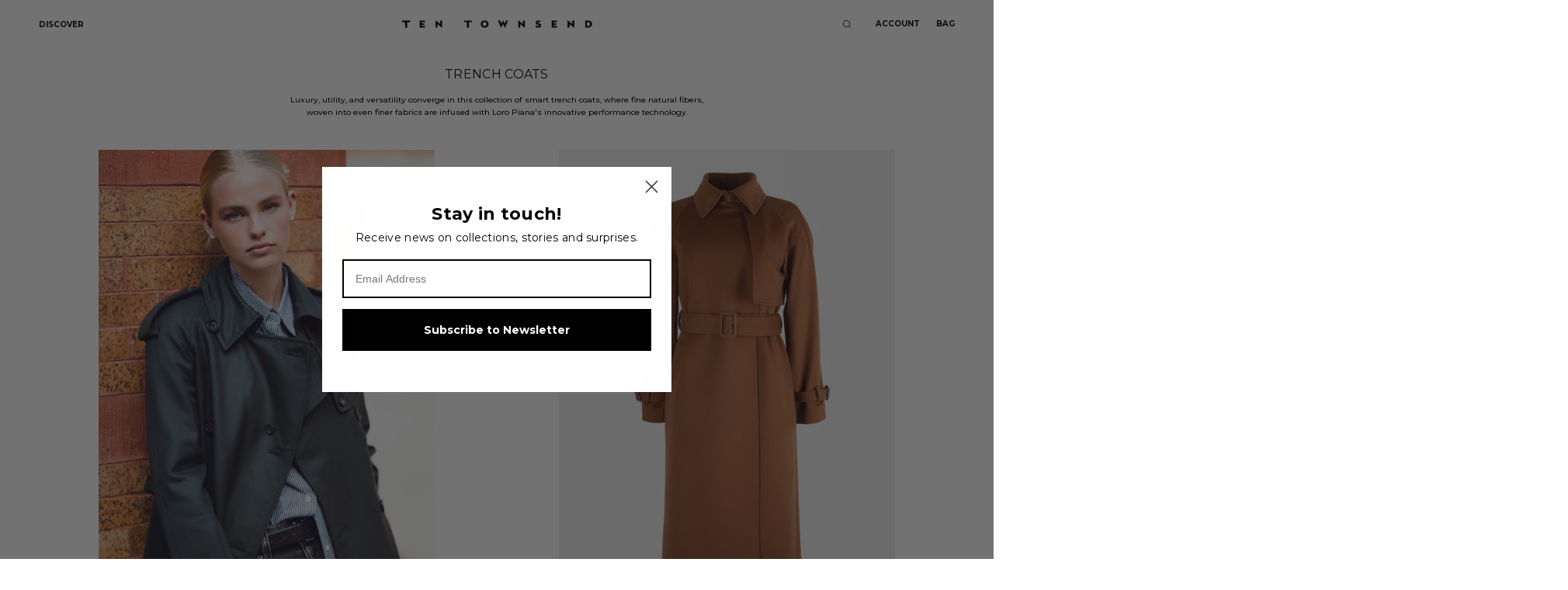

--- FILE ---
content_type: text/html; charset=utf-8
request_url: https://tentownsend.com/collections/trench-coats
body_size: 20119
content:
<!DOCTYPE html>
<html class="no-js no-touch" fontify-lang="en">
<head>
  <meta charset="utf-8">
  <meta http-equiv="X-UA-Compatible" content="IE=edge">
  <meta name="viewport" content="width=device-width, minimum-scale=1"/>
<link rel="preconnect" href="https://fonts.googleapis.com">
<link rel="preconnect" href="https://fonts.gstatic.com" crossorigin>
<link href="https://fonts.googleapis.com/css2?family=Montserrat:ital,wght@0,100;0,200;0,300;0,400;0,500;0,600;0,700;0,800;0,900;1,100;1,200;1,300;1,400;1,500;1,600;1,700;1,800;1,900&display=swap" rel="stylesheet">
  <link rel="stylesheet" type="text/css" href="https://cloud.typography.com/6359298/6264412/css/fonts.css" />
<script src="//code.jquery.com/jquery-2.2.4.min.js"></script>
  <title>
    Trench Coats

    

    

    
      &ndash; Ten Townsend
    
  </title>
  

  
    <meta name="description" content="Luxury, utility, and versatility converge in this collection of smart trench coats, where fine natural fibers, woven into even finer fabrics are infused with Loro Piana&#39;s innovative performance technology.">
  

  <link href="//tentownsend.com/cdn/shop/t/10/assets/theme.css?v=80096511174290304681699222575" rel="stylesheet" type="text/css" media="all" />
  <link href="//tentownsend.com/cdn/shop/t/10/assets/argon.scss.css?v=118602715774892918291699222575" rel="stylesheet" type="text/css" media="all" />
  <link href="//tentownsend.com/cdn/shop/t/10/assets/argon.css?v=114884179259800789881668034325" rel="stylesheet" type="text/css" media="all" />

  
  <link rel="shortcut icon" href="//tentownsend.com/cdn/shop/files/TT_Symbol_32x32.png?v=1642635581" type="image/png">


  

 


  















<meta property="og:site_name" content="Ten Townsend">
<meta property="og:url" content="https://tentownsend.com/collections/trench-coats">
<meta property="og:title" content="Trench Coats">
<meta property="og:type" content="website">
<meta property="og:description" content="Luxury, utility, and versatility converge in this collection of smart trench coats, where fine natural fibers, woven into even finer fabrics are infused with Loro Piana&#39;s innovative performance technology.">




    
    
    

    
    
    <meta
      property="og:image"
      content="https://tentownsend.com/cdn/shop/collections/Web_592_1200x1800.jpg?v=1733110779"
    />
    <meta
      property="og:image:secure_url"
      content="https://tentownsend.com/cdn/shop/collections/Web_592_1200x1800.jpg?v=1733110779"
    />
    <meta property="og:image:width" content="1200" />
    <meta property="og:image:height" content="1800" />
    
    
    <meta property="og:image:alt" content="Trench Coats" />
  
















<meta name="twitter:title" content="Trench Coats">
<meta name="twitter:description" content="Luxury, utility, and versatility converge in this collection of smart trench coats, where fine natural fibers, woven into even finer fabrics are infused with Loro Piana&#39;s innovative performance technology.">


    
    
    
      
      
      <meta name="twitter:card" content="summary">
    
    
    <meta
      property="twitter:image"
      content="https://tentownsend.com/cdn/shop/collections/Web_592_1200x1200_crop_center.jpg?v=1733110779"
    />
    <meta property="twitter:image:width" content="1200" />
    <meta property="twitter:image:height" content="1200" />
    
    
    <meta property="twitter:image:alt" content="Trench Coats" />
  



  <script>window.performance && window.performance.mark && window.performance.mark('shopify.content_for_header.start');</script><meta name="google-site-verification" content="UiHFORjqAwpSe-B8CJX5RwdooEoDAvjmkd9lZH2pabM">
<meta id="shopify-digital-wallet" name="shopify-digital-wallet" content="/28662136935/digital_wallets/dialog">
<meta name="shopify-checkout-api-token" content="24d2276777d72a517a1745a66a5c167c">
<link rel="alternate" type="application/atom+xml" title="Feed" href="/collections/trench-coats.atom" />
<link rel="alternate" type="application/json+oembed" href="https://tentownsend.com/collections/trench-coats.oembed">
<script async="async" src="/checkouts/internal/preloads.js?locale=en-US"></script>
<script id="apple-pay-shop-capabilities" type="application/json">{"shopId":28662136935,"countryCode":"US","currencyCode":"USD","merchantCapabilities":["supports3DS"],"merchantId":"gid:\/\/shopify\/Shop\/28662136935","merchantName":"Ten Townsend","requiredBillingContactFields":["postalAddress","email","phone"],"requiredShippingContactFields":["postalAddress","email","phone"],"shippingType":"shipping","supportedNetworks":["visa","masterCard","amex","discover","elo","jcb"],"total":{"type":"pending","label":"Ten Townsend","amount":"1.00"},"shopifyPaymentsEnabled":true,"supportsSubscriptions":true}</script>
<script id="shopify-features" type="application/json">{"accessToken":"24d2276777d72a517a1745a66a5c167c","betas":["rich-media-storefront-analytics"],"domain":"tentownsend.com","predictiveSearch":true,"shopId":28662136935,"locale":"en"}</script>
<script>var Shopify = Shopify || {};
Shopify.shop = "ten-townsend-llc.myshopify.com";
Shopify.locale = "en";
Shopify.currency = {"active":"USD","rate":"1.0"};
Shopify.country = "US";
Shopify.theme = {"name":"Ten Townsend - V1.2","id":122007453799,"schema_name":"Atlantic","schema_version":"14.5.1","theme_store_id":null,"role":"main"};
Shopify.theme.handle = "null";
Shopify.theme.style = {"id":null,"handle":null};
Shopify.cdnHost = "tentownsend.com/cdn";
Shopify.routes = Shopify.routes || {};
Shopify.routes.root = "/";</script>
<script type="module">!function(o){(o.Shopify=o.Shopify||{}).modules=!0}(window);</script>
<script>!function(o){function n(){var o=[];function n(){o.push(Array.prototype.slice.apply(arguments))}return n.q=o,n}var t=o.Shopify=o.Shopify||{};t.loadFeatures=n(),t.autoloadFeatures=n()}(window);</script>
<script id="shop-js-analytics" type="application/json">{"pageType":"collection"}</script>
<script defer="defer" async type="module" src="//tentownsend.com/cdn/shopifycloud/shop-js/modules/v2/client.init-shop-cart-sync_DtuiiIyl.en.esm.js"></script>
<script defer="defer" async type="module" src="//tentownsend.com/cdn/shopifycloud/shop-js/modules/v2/chunk.common_CUHEfi5Q.esm.js"></script>
<script type="module">
  await import("//tentownsend.com/cdn/shopifycloud/shop-js/modules/v2/client.init-shop-cart-sync_DtuiiIyl.en.esm.js");
await import("//tentownsend.com/cdn/shopifycloud/shop-js/modules/v2/chunk.common_CUHEfi5Q.esm.js");

  window.Shopify.SignInWithShop?.initShopCartSync?.({"fedCMEnabled":true,"windoidEnabled":true});

</script>
<script>(function() {
  var isLoaded = false;
  function asyncLoad() {
    if (isLoaded) return;
    isLoaded = true;
    var urls = ["https:\/\/shopify.covet.pics\/covet-pics-widget-inject.js?shop=ten-townsend-llc.myshopify.com","https:\/\/cdn.nfcube.com\/instafeed-c4fed3dcf5a72fe1e9c33a1c2a9c8003.js?shop=ten-townsend-llc.myshopify.com"];
    for (var i = 0; i < urls.length; i++) {
      var s = document.createElement('script');
      s.type = 'text/javascript';
      s.async = true;
      s.src = urls[i];
      var x = document.getElementsByTagName('script')[0];
      x.parentNode.insertBefore(s, x);
    }
  };
  if(window.attachEvent) {
    window.attachEvent('onload', asyncLoad);
  } else {
    window.addEventListener('load', asyncLoad, false);
  }
})();</script>
<script id="__st">var __st={"a":28662136935,"offset":-28800,"reqid":"83c8cdd7-c4db-440a-9590-a016ed154de5-1767472140","pageurl":"tentownsend.com\/collections\/trench-coats","u":"c9b19dbe1cfa","p":"collection","rtyp":"collection","rid":167792902247};</script>
<script>window.ShopifyPaypalV4VisibilityTracking = true;</script>
<script id="captcha-bootstrap">!function(){'use strict';const t='contact',e='account',n='new_comment',o=[[t,t],['blogs',n],['comments',n],[t,'customer']],c=[[e,'customer_login'],[e,'guest_login'],[e,'recover_customer_password'],[e,'create_customer']],r=t=>t.map((([t,e])=>`form[action*='/${t}']:not([data-nocaptcha='true']) input[name='form_type'][value='${e}']`)).join(','),a=t=>()=>t?[...document.querySelectorAll(t)].map((t=>t.form)):[];function s(){const t=[...o],e=r(t);return a(e)}const i='password',u='form_key',d=['recaptcha-v3-token','g-recaptcha-response','h-captcha-response',i],f=()=>{try{return window.sessionStorage}catch{return}},m='__shopify_v',_=t=>t.elements[u];function p(t,e,n=!1){try{const o=window.sessionStorage,c=JSON.parse(o.getItem(e)),{data:r}=function(t){const{data:e,action:n}=t;return t[m]||n?{data:e,action:n}:{data:t,action:n}}(c);for(const[e,n]of Object.entries(r))t.elements[e]&&(t.elements[e].value=n);n&&o.removeItem(e)}catch(o){console.error('form repopulation failed',{error:o})}}const l='form_type',E='cptcha';function T(t){t.dataset[E]=!0}const w=window,h=w.document,L='Shopify',v='ce_forms',y='captcha';let A=!1;((t,e)=>{const n=(g='f06e6c50-85a8-45c8-87d0-21a2b65856fe',I='https://cdn.shopify.com/shopifycloud/storefront-forms-hcaptcha/ce_storefront_forms_captcha_hcaptcha.v1.5.2.iife.js',D={infoText:'Protected by hCaptcha',privacyText:'Privacy',termsText:'Terms'},(t,e,n)=>{const o=w[L][v],c=o.bindForm;if(c)return c(t,g,e,D).then(n);var r;o.q.push([[t,g,e,D],n]),r=I,A||(h.body.append(Object.assign(h.createElement('script'),{id:'captcha-provider',async:!0,src:r})),A=!0)});var g,I,D;w[L]=w[L]||{},w[L][v]=w[L][v]||{},w[L][v].q=[],w[L][y]=w[L][y]||{},w[L][y].protect=function(t,e){n(t,void 0,e),T(t)},Object.freeze(w[L][y]),function(t,e,n,w,h,L){const[v,y,A,g]=function(t,e,n){const i=e?o:[],u=t?c:[],d=[...i,...u],f=r(d),m=r(i),_=r(d.filter((([t,e])=>n.includes(e))));return[a(f),a(m),a(_),s()]}(w,h,L),I=t=>{const e=t.target;return e instanceof HTMLFormElement?e:e&&e.form},D=t=>v().includes(t);t.addEventListener('submit',(t=>{const e=I(t);if(!e)return;const n=D(e)&&!e.dataset.hcaptchaBound&&!e.dataset.recaptchaBound,o=_(e),c=g().includes(e)&&(!o||!o.value);(n||c)&&t.preventDefault(),c&&!n&&(function(t){try{if(!f())return;!function(t){const e=f();if(!e)return;const n=_(t);if(!n)return;const o=n.value;o&&e.removeItem(o)}(t);const e=Array.from(Array(32),(()=>Math.random().toString(36)[2])).join('');!function(t,e){_(t)||t.append(Object.assign(document.createElement('input'),{type:'hidden',name:u})),t.elements[u].value=e}(t,e),function(t,e){const n=f();if(!n)return;const o=[...t.querySelectorAll(`input[type='${i}']`)].map((({name:t})=>t)),c=[...d,...o],r={};for(const[a,s]of new FormData(t).entries())c.includes(a)||(r[a]=s);n.setItem(e,JSON.stringify({[m]:1,action:t.action,data:r}))}(t,e)}catch(e){console.error('failed to persist form',e)}}(e),e.submit())}));const S=(t,e)=>{t&&!t.dataset[E]&&(n(t,e.some((e=>e===t))),T(t))};for(const o of['focusin','change'])t.addEventListener(o,(t=>{const e=I(t);D(e)&&S(e,y())}));const B=e.get('form_key'),M=e.get(l),P=B&&M;t.addEventListener('DOMContentLoaded',(()=>{const t=y();if(P)for(const e of t)e.elements[l].value===M&&p(e,B);[...new Set([...A(),...v().filter((t=>'true'===t.dataset.shopifyCaptcha))])].forEach((e=>S(e,t)))}))}(h,new URLSearchParams(w.location.search),n,t,e,['guest_login'])})(!0,!0)}();</script>
<script integrity="sha256-4kQ18oKyAcykRKYeNunJcIwy7WH5gtpwJnB7kiuLZ1E=" data-source-attribution="shopify.loadfeatures" defer="defer" src="//tentownsend.com/cdn/shopifycloud/storefront/assets/storefront/load_feature-a0a9edcb.js" crossorigin="anonymous"></script>
<script data-source-attribution="shopify.dynamic_checkout.dynamic.init">var Shopify=Shopify||{};Shopify.PaymentButton=Shopify.PaymentButton||{isStorefrontPortableWallets:!0,init:function(){window.Shopify.PaymentButton.init=function(){};var t=document.createElement("script");t.src="https://tentownsend.com/cdn/shopifycloud/portable-wallets/latest/portable-wallets.en.js",t.type="module",document.head.appendChild(t)}};
</script>
<script data-source-attribution="shopify.dynamic_checkout.buyer_consent">
  function portableWalletsHideBuyerConsent(e){var t=document.getElementById("shopify-buyer-consent"),n=document.getElementById("shopify-subscription-policy-button");t&&n&&(t.classList.add("hidden"),t.setAttribute("aria-hidden","true"),n.removeEventListener("click",e))}function portableWalletsShowBuyerConsent(e){var t=document.getElementById("shopify-buyer-consent"),n=document.getElementById("shopify-subscription-policy-button");t&&n&&(t.classList.remove("hidden"),t.removeAttribute("aria-hidden"),n.addEventListener("click",e))}window.Shopify?.PaymentButton&&(window.Shopify.PaymentButton.hideBuyerConsent=portableWalletsHideBuyerConsent,window.Shopify.PaymentButton.showBuyerConsent=portableWalletsShowBuyerConsent);
</script>
<script data-source-attribution="shopify.dynamic_checkout.cart.bootstrap">document.addEventListener("DOMContentLoaded",(function(){function t(){return document.querySelector("shopify-accelerated-checkout-cart, shopify-accelerated-checkout")}if(t())Shopify.PaymentButton.init();else{new MutationObserver((function(e,n){t()&&(Shopify.PaymentButton.init(),n.disconnect())})).observe(document.body,{childList:!0,subtree:!0})}}));
</script>
<link id="shopify-accelerated-checkout-styles" rel="stylesheet" media="screen" href="https://tentownsend.com/cdn/shopifycloud/portable-wallets/latest/accelerated-checkout-backwards-compat.css" crossorigin="anonymous">
<style id="shopify-accelerated-checkout-cart">
        #shopify-buyer-consent {
  margin-top: 1em;
  display: inline-block;
  width: 100%;
}

#shopify-buyer-consent.hidden {
  display: none;
}

#shopify-subscription-policy-button {
  background: none;
  border: none;
  padding: 0;
  text-decoration: underline;
  font-size: inherit;
  cursor: pointer;
}

#shopify-subscription-policy-button::before {
  box-shadow: none;
}

      </style>

<script>window.performance && window.performance.mark && window.performance.mark('shopify.content_for_header.end');</script> 
 <style type="text/css" id="nitro-fontify" >
</style>


  <script>
    document.documentElement.className=document.documentElement.className.replace(/\bno-js\b/,'js');
    if(window.Shopify&&window.Shopify.designMode)document.documentElement.className+=' in-theme-editor';
    if(('ontouchstart' in window)||window.DocumentTouch&&document instanceof DocumentTouch)document.documentElement.className=document.documentElement.className.replace(/\bno-touch\b/,'has-touch');
  </script>

  
<script>
  window.Theme = {};
  Theme.version = "14.5.1";
  Theme.products = new Array();
  Theme.shippingCalcErrorMessage = "Error: zip / postal code --error_message--";
  Theme.shippingCalcMultiRates = "There are --number_of_rates-- shipping rates available for --address--, starting at --rate--.";
  Theme.shippingCalcOneRate = "There is one shipping rate available for --address--.";
  Theme.shippingCalcNoRates = "We do not ship to this destination.";
  Theme.shippingCalcRateValues = "--rate_title-- at --rate--";
  Theme.userLoggedIn = false;
  Theme.userAddress = '';
  Theme.centerHeader = false;

  Theme.cartItemsOne = "item";
  Theme.cartItemsOther = "items";

  Theme.addToCart = "Add to bag";
  Theme.soldOut = "Sold out";
  Theme.unavailable = "Unavailable";
  Theme.routes = {
    "root_url": "/",
    "account_url": "/account",
    "account_login_url": "/account/login",
    "account_logout_url": "/account/logout",
    "account_register_url": "/account/register",
    "account_addresses_url": "/account/addresses",
    "collections_url": "/collections",
    "all_products_collection_url": "/collections/all",
    "search_url": "/search",
    "cart_url": "/cart",
    "cart_add_url": "/cart/add",
    "cart_change_url": "/cart/change",
    "cart_clear_url": "/cart/clear",
    "product_recommendations_url": "/recommendations/products"
  };
</script>

  <link rel="stylesheet" type="text/css" href="https://cloud.typography.com/6359298/6264412/css/fonts.css" />

  <script>
    window.boldify_words = ["Magic","Light","Away","Lorem","Ipsum","Template"];
  </script>
  <!-- Google tag (gtag.js) -->
<script async src="https://www.googletagmanager.com/gtag/js?id=G-6EC4EXT46Q"></script>
<script>
  window.dataLayer = window.dataLayer || [];
  function gtag(){dataLayer.push(arguments);}
  gtag('js', new Date());

  gtag('config', 'G-6EC4EXT46Q');
</script>
<!-- BEGIN app block: shopify://apps/klaviyo-email-marketing-sms/blocks/klaviyo-onsite-embed/2632fe16-c075-4321-a88b-50b567f42507 -->












  <script async src="https://static.klaviyo.com/onsite/js/W9QWxa/klaviyo.js?company_id=W9QWxa"></script>
  <script>!function(){if(!window.klaviyo){window._klOnsite=window._klOnsite||[];try{window.klaviyo=new Proxy({},{get:function(n,i){return"push"===i?function(){var n;(n=window._klOnsite).push.apply(n,arguments)}:function(){for(var n=arguments.length,o=new Array(n),w=0;w<n;w++)o[w]=arguments[w];var t="function"==typeof o[o.length-1]?o.pop():void 0,e=new Promise((function(n){window._klOnsite.push([i].concat(o,[function(i){t&&t(i),n(i)}]))}));return e}}})}catch(n){window.klaviyo=window.klaviyo||[],window.klaviyo.push=function(){var n;(n=window._klOnsite).push.apply(n,arguments)}}}}();</script>

  




  <script>
    window.klaviyoReviewsProductDesignMode = false
  </script>







<!-- END app block --><script src="https://cdn.shopify.com/extensions/019b2043-33cb-77c9-8e05-14b8a4f9a9dc/socialwidget-instafeed-75/assets/social-widget.min.js" type="text/javascript" defer="defer"></script>
<link rel="canonical" href="https://tentownsend.com/collections/trench-coats">
<link href="https://monorail-edge.shopifysvc.com" rel="dns-prefetch">
<script>(function(){if ("sendBeacon" in navigator && "performance" in window) {try {var session_token_from_headers = performance.getEntriesByType('navigation')[0].serverTiming.find(x => x.name == '_s').description;} catch {var session_token_from_headers = undefined;}var session_cookie_matches = document.cookie.match(/_shopify_s=([^;]*)/);var session_token_from_cookie = session_cookie_matches && session_cookie_matches.length === 2 ? session_cookie_matches[1] : "";var session_token = session_token_from_headers || session_token_from_cookie || "";function handle_abandonment_event(e) {var entries = performance.getEntries().filter(function(entry) {return /monorail-edge.shopifysvc.com/.test(entry.name);});if (!window.abandonment_tracked && entries.length === 0) {window.abandonment_tracked = true;var currentMs = Date.now();var navigation_start = performance.timing.navigationStart;var payload = {shop_id: 28662136935,url: window.location.href,navigation_start,duration: currentMs - navigation_start,session_token,page_type: "collection"};window.navigator.sendBeacon("https://monorail-edge.shopifysvc.com/v1/produce", JSON.stringify({schema_id: "online_store_buyer_site_abandonment/1.1",payload: payload,metadata: {event_created_at_ms: currentMs,event_sent_at_ms: currentMs}}));}}window.addEventListener('pagehide', handle_abandonment_event);}}());</script>
<script id="web-pixels-manager-setup">(function e(e,d,r,n,o){if(void 0===o&&(o={}),!Boolean(null===(a=null===(i=window.Shopify)||void 0===i?void 0:i.analytics)||void 0===a?void 0:a.replayQueue)){var i,a;window.Shopify=window.Shopify||{};var t=window.Shopify;t.analytics=t.analytics||{};var s=t.analytics;s.replayQueue=[],s.publish=function(e,d,r){return s.replayQueue.push([e,d,r]),!0};try{self.performance.mark("wpm:start")}catch(e){}var l=function(){var e={modern:/Edge?\/(1{2}[4-9]|1[2-9]\d|[2-9]\d{2}|\d{4,})\.\d+(\.\d+|)|Firefox\/(1{2}[4-9]|1[2-9]\d|[2-9]\d{2}|\d{4,})\.\d+(\.\d+|)|Chrom(ium|e)\/(9{2}|\d{3,})\.\d+(\.\d+|)|(Maci|X1{2}).+ Version\/(15\.\d+|(1[6-9]|[2-9]\d|\d{3,})\.\d+)([,.]\d+|)( \(\w+\)|)( Mobile\/\w+|) Safari\/|Chrome.+OPR\/(9{2}|\d{3,})\.\d+\.\d+|(CPU[ +]OS|iPhone[ +]OS|CPU[ +]iPhone|CPU IPhone OS|CPU iPad OS)[ +]+(15[._]\d+|(1[6-9]|[2-9]\d|\d{3,})[._]\d+)([._]\d+|)|Android:?[ /-](13[3-9]|1[4-9]\d|[2-9]\d{2}|\d{4,})(\.\d+|)(\.\d+|)|Android.+Firefox\/(13[5-9]|1[4-9]\d|[2-9]\d{2}|\d{4,})\.\d+(\.\d+|)|Android.+Chrom(ium|e)\/(13[3-9]|1[4-9]\d|[2-9]\d{2}|\d{4,})\.\d+(\.\d+|)|SamsungBrowser\/([2-9]\d|\d{3,})\.\d+/,legacy:/Edge?\/(1[6-9]|[2-9]\d|\d{3,})\.\d+(\.\d+|)|Firefox\/(5[4-9]|[6-9]\d|\d{3,})\.\d+(\.\d+|)|Chrom(ium|e)\/(5[1-9]|[6-9]\d|\d{3,})\.\d+(\.\d+|)([\d.]+$|.*Safari\/(?![\d.]+ Edge\/[\d.]+$))|(Maci|X1{2}).+ Version\/(10\.\d+|(1[1-9]|[2-9]\d|\d{3,})\.\d+)([,.]\d+|)( \(\w+\)|)( Mobile\/\w+|) Safari\/|Chrome.+OPR\/(3[89]|[4-9]\d|\d{3,})\.\d+\.\d+|(CPU[ +]OS|iPhone[ +]OS|CPU[ +]iPhone|CPU IPhone OS|CPU iPad OS)[ +]+(10[._]\d+|(1[1-9]|[2-9]\d|\d{3,})[._]\d+)([._]\d+|)|Android:?[ /-](13[3-9]|1[4-9]\d|[2-9]\d{2}|\d{4,})(\.\d+|)(\.\d+|)|Mobile Safari.+OPR\/([89]\d|\d{3,})\.\d+\.\d+|Android.+Firefox\/(13[5-9]|1[4-9]\d|[2-9]\d{2}|\d{4,})\.\d+(\.\d+|)|Android.+Chrom(ium|e)\/(13[3-9]|1[4-9]\d|[2-9]\d{2}|\d{4,})\.\d+(\.\d+|)|Android.+(UC? ?Browser|UCWEB|U3)[ /]?(15\.([5-9]|\d{2,})|(1[6-9]|[2-9]\d|\d{3,})\.\d+)\.\d+|SamsungBrowser\/(5\.\d+|([6-9]|\d{2,})\.\d+)|Android.+MQ{2}Browser\/(14(\.(9|\d{2,})|)|(1[5-9]|[2-9]\d|\d{3,})(\.\d+|))(\.\d+|)|K[Aa][Ii]OS\/(3\.\d+|([4-9]|\d{2,})\.\d+)(\.\d+|)/},d=e.modern,r=e.legacy,n=navigator.userAgent;return n.match(d)?"modern":n.match(r)?"legacy":"unknown"}(),u="modern"===l?"modern":"legacy",c=(null!=n?n:{modern:"",legacy:""})[u],f=function(e){return[e.baseUrl,"/wpm","/b",e.hashVersion,"modern"===e.buildTarget?"m":"l",".js"].join("")}({baseUrl:d,hashVersion:r,buildTarget:u}),m=function(e){var d=e.version,r=e.bundleTarget,n=e.surface,o=e.pageUrl,i=e.monorailEndpoint;return{emit:function(e){var a=e.status,t=e.errorMsg,s=(new Date).getTime(),l=JSON.stringify({metadata:{event_sent_at_ms:s},events:[{schema_id:"web_pixels_manager_load/3.1",payload:{version:d,bundle_target:r,page_url:o,status:a,surface:n,error_msg:t},metadata:{event_created_at_ms:s}}]});if(!i)return console&&console.warn&&console.warn("[Web Pixels Manager] No Monorail endpoint provided, skipping logging."),!1;try{return self.navigator.sendBeacon.bind(self.navigator)(i,l)}catch(e){}var u=new XMLHttpRequest;try{return u.open("POST",i,!0),u.setRequestHeader("Content-Type","text/plain"),u.send(l),!0}catch(e){return console&&console.warn&&console.warn("[Web Pixels Manager] Got an unhandled error while logging to Monorail."),!1}}}}({version:r,bundleTarget:l,surface:e.surface,pageUrl:self.location.href,monorailEndpoint:e.monorailEndpoint});try{o.browserTarget=l,function(e){var d=e.src,r=e.async,n=void 0===r||r,o=e.onload,i=e.onerror,a=e.sri,t=e.scriptDataAttributes,s=void 0===t?{}:t,l=document.createElement("script"),u=document.querySelector("head"),c=document.querySelector("body");if(l.async=n,l.src=d,a&&(l.integrity=a,l.crossOrigin="anonymous"),s)for(var f in s)if(Object.prototype.hasOwnProperty.call(s,f))try{l.dataset[f]=s[f]}catch(e){}if(o&&l.addEventListener("load",o),i&&l.addEventListener("error",i),u)u.appendChild(l);else{if(!c)throw new Error("Did not find a head or body element to append the script");c.appendChild(l)}}({src:f,async:!0,onload:function(){if(!function(){var e,d;return Boolean(null===(d=null===(e=window.Shopify)||void 0===e?void 0:e.analytics)||void 0===d?void 0:d.initialized)}()){var d=window.webPixelsManager.init(e)||void 0;if(d){var r=window.Shopify.analytics;r.replayQueue.forEach((function(e){var r=e[0],n=e[1],o=e[2];d.publishCustomEvent(r,n,o)})),r.replayQueue=[],r.publish=d.publishCustomEvent,r.visitor=d.visitor,r.initialized=!0}}},onerror:function(){return m.emit({status:"failed",errorMsg:"".concat(f," has failed to load")})},sri:function(e){var d=/^sha384-[A-Za-z0-9+/=]+$/;return"string"==typeof e&&d.test(e)}(c)?c:"",scriptDataAttributes:o}),m.emit({status:"loading"})}catch(e){m.emit({status:"failed",errorMsg:(null==e?void 0:e.message)||"Unknown error"})}}})({shopId: 28662136935,storefrontBaseUrl: "https://tentownsend.com",extensionsBaseUrl: "https://extensions.shopifycdn.com/cdn/shopifycloud/web-pixels-manager",monorailEndpoint: "https://monorail-edge.shopifysvc.com/unstable/produce_batch",surface: "storefront-renderer",enabledBetaFlags: ["2dca8a86","a0d5f9d2"],webPixelsConfigList: [{"id":"1296695399","configuration":"{\"accountID\":\"W9QWxa\",\"webPixelConfig\":\"eyJlbmFibGVBZGRlZFRvQ2FydEV2ZW50cyI6IHRydWV9\"}","eventPayloadVersion":"v1","runtimeContext":"STRICT","scriptVersion":"524f6c1ee37bacdca7657a665bdca589","type":"APP","apiClientId":123074,"privacyPurposes":["ANALYTICS","MARKETING"],"dataSharingAdjustments":{"protectedCustomerApprovalScopes":[]}},{"id":"263815271","configuration":"{\"config\":\"{\\\"pixel_id\\\":\\\"G-QR0DWP2VG7\\\",\\\"target_country\\\":\\\"US\\\",\\\"gtag_events\\\":[{\\\"type\\\":\\\"begin_checkout\\\",\\\"action_label\\\":\\\"G-QR0DWP2VG7\\\"},{\\\"type\\\":\\\"search\\\",\\\"action_label\\\":\\\"G-QR0DWP2VG7\\\"},{\\\"type\\\":\\\"view_item\\\",\\\"action_label\\\":[\\\"G-QR0DWP2VG7\\\",\\\"MC-9F2TX0R0CZ\\\"]},{\\\"type\\\":\\\"purchase\\\",\\\"action_label\\\":[\\\"G-QR0DWP2VG7\\\",\\\"MC-9F2TX0R0CZ\\\"]},{\\\"type\\\":\\\"page_view\\\",\\\"action_label\\\":[\\\"G-QR0DWP2VG7\\\",\\\"MC-9F2TX0R0CZ\\\"]},{\\\"type\\\":\\\"add_payment_info\\\",\\\"action_label\\\":\\\"G-QR0DWP2VG7\\\"},{\\\"type\\\":\\\"add_to_cart\\\",\\\"action_label\\\":\\\"G-QR0DWP2VG7\\\"}],\\\"enable_monitoring_mode\\\":false}\"}","eventPayloadVersion":"v1","runtimeContext":"OPEN","scriptVersion":"b2a88bafab3e21179ed38636efcd8a93","type":"APP","apiClientId":1780363,"privacyPurposes":[],"dataSharingAdjustments":{"protectedCustomerApprovalScopes":["read_customer_address","read_customer_email","read_customer_name","read_customer_personal_data","read_customer_phone"]}},{"id":"shopify-app-pixel","configuration":"{}","eventPayloadVersion":"v1","runtimeContext":"STRICT","scriptVersion":"0450","apiClientId":"shopify-pixel","type":"APP","privacyPurposes":["ANALYTICS","MARKETING"]},{"id":"shopify-custom-pixel","eventPayloadVersion":"v1","runtimeContext":"LAX","scriptVersion":"0450","apiClientId":"shopify-pixel","type":"CUSTOM","privacyPurposes":["ANALYTICS","MARKETING"]}],isMerchantRequest: false,initData: {"shop":{"name":"Ten Townsend","paymentSettings":{"currencyCode":"USD"},"myshopifyDomain":"ten-townsend-llc.myshopify.com","countryCode":"US","storefrontUrl":"https:\/\/tentownsend.com"},"customer":null,"cart":null,"checkout":null,"productVariants":[],"purchasingCompany":null},},"https://tentownsend.com/cdn","da62cc92w68dfea28pcf9825a4m392e00d0",{"modern":"","legacy":""},{"shopId":"28662136935","storefrontBaseUrl":"https:\/\/tentownsend.com","extensionBaseUrl":"https:\/\/extensions.shopifycdn.com\/cdn\/shopifycloud\/web-pixels-manager","surface":"storefront-renderer","enabledBetaFlags":"[\"2dca8a86\", \"a0d5f9d2\"]","isMerchantRequest":"false","hashVersion":"da62cc92w68dfea28pcf9825a4m392e00d0","publish":"custom","events":"[[\"page_viewed\",{}],[\"collection_viewed\",{\"collection\":{\"id\":\"167792902247\",\"title\":\"Trench Coats\",\"productVariants\":[{\"price\":{\"amount\":3250.0,\"currencyCode\":\"USD\"},\"product\":{\"title\":\"The Bennett\",\"vendor\":\"Ten Townsend LLC\",\"id\":\"6545750065255\",\"untranslatedTitle\":\"The Bennett\",\"url\":\"\/products\/the-bennett-military\",\"type\":\"Trench in Loro Piana's Merino Wool Twill\"},\"id\":\"39290050904167\",\"image\":{\"src\":\"\/\/tentownsend.com\/cdn\/shop\/files\/KathrynTrenchMilitaryCrop2400x3600.jpg?v=1734460880\"},\"sku\":\"\",\"title\":\"XS \/ Military\",\"untranslatedTitle\":\"XS \/ Military\"},{\"price\":{\"amount\":3150.0,\"currencyCode\":\"USD\"},\"product\":{\"title\":\"The Harrison\",\"vendor\":\"Ten Townsend LLC\",\"id\":\"4761814663271\",\"untranslatedTitle\":\"The Harrison\",\"url\":\"\/products\/the-harrison-brownstone\",\"type\":\"Trench in Loro Piana's Brushed Merino Wool\"},\"id\":\"33087382716519\",\"image\":{\"src\":\"\/\/tentownsend.com\/cdn\/shop\/products\/FL2A2942TrenchMin.Brownstone.jpg?v=1724286006\"},\"sku\":\"\",\"title\":\"XS \/ Brownstone\",\"untranslatedTitle\":\"XS \/ Brownstone\"},{\"price\":{\"amount\":3150.0,\"currencyCode\":\"USD\"},\"product\":{\"title\":\"The Harrison\",\"vendor\":\"Ten Townsend LLC\",\"id\":\"4761828130919\",\"untranslatedTitle\":\"The Harrison\",\"url\":\"\/products\/the-harrison-anthracite\",\"type\":\"Trench in Loro Piana's Brushed Merino Wool\"},\"id\":\"33087467520103\",\"image\":{\"src\":\"\/\/tentownsend.com\/cdn\/shop\/products\/FL2A3624TrenchMin.FlatAnthracite.jpg?v=1721509749\"},\"sku\":\"\",\"title\":\"XS \/ Anthracite\",\"untranslatedTitle\":\"XS \/ Anthracite\"},{\"price\":{\"amount\":3250.0,\"currencyCode\":\"USD\"},\"product\":{\"title\":\"The Bennett\",\"vendor\":\"Ten Townsend LLC\",\"id\":\"6545749737575\",\"untranslatedTitle\":\"The Bennett\",\"url\":\"\/products\/the-bennett-sand\",\"type\":\"Trench in Loro Piana's Merino Wool Twill\"},\"id\":\"39290049691751\",\"image\":{\"src\":\"\/\/tentownsend.com\/cdn\/shop\/files\/ManonTrenchSandFull2400x3600.jpg?v=1721500540\"},\"sku\":\"\",\"title\":\"XS \/ Sand\",\"untranslatedTitle\":\"XS \/ Sand\"},{\"price\":{\"amount\":3250.0,\"currencyCode\":\"USD\"},\"product\":{\"title\":\"The Bennett\",\"vendor\":\"Ten Townsend LLC\",\"id\":\"4774322503783\",\"untranslatedTitle\":\"The Bennett\",\"url\":\"\/products\/the-bennett-jet\",\"type\":\"Trench in Loro Piana's Merino Wool Twill\"},\"id\":\"33156167139431\",\"image\":{\"src\":\"\/\/tentownsend.com\/cdn\/shop\/files\/Manon_Neny_1200_x_18006.jpg?v=1734460865\"},\"sku\":\"\",\"title\":\"XS \/ Jet\",\"untranslatedTitle\":\"XS \/ Jet\"},{\"price\":{\"amount\":3150.0,\"currencyCode\":\"USD\"},\"product\":{\"title\":\"The Harrison\",\"vendor\":\"Ten Townsend LLC\",\"id\":\"4730048643175\",\"untranslatedTitle\":\"The Harrison\",\"url\":\"\/products\/the-harrison-travertine\",\"type\":\"Trench in Loro Piana's Brushed Merino Wool\"},\"id\":\"32925937795175\",\"image\":{\"src\":\"\/\/tentownsend.com\/cdn\/shop\/files\/Trench_Min._Flat_Travertine_2nd.jpg?v=1741898078\"},\"sku\":\"\",\"title\":\"XS \/ Travertine\",\"untranslatedTitle\":\"XS \/ Travertine\"}]}}]]"});</script><script>
  window.ShopifyAnalytics = window.ShopifyAnalytics || {};
  window.ShopifyAnalytics.meta = window.ShopifyAnalytics.meta || {};
  window.ShopifyAnalytics.meta.currency = 'USD';
  var meta = {"products":[{"id":6545750065255,"gid":"gid:\/\/shopify\/Product\/6545750065255","vendor":"Ten Townsend LLC","type":"Trench in Loro Piana's Merino Wool Twill","handle":"the-bennett-military","variants":[{"id":39290050904167,"price":325000,"name":"The Bennett - XS \/ Military","public_title":"XS \/ Military","sku":""},{"id":39290050936935,"price":325000,"name":"The Bennett - S \/ Military","public_title":"S \/ Military","sku":""},{"id":39290050969703,"price":325000,"name":"The Bennett - M \/ Military","public_title":"M \/ Military","sku":""},{"id":39290051002471,"price":325000,"name":"The Bennett - L \/ Military","public_title":"L \/ Military","sku":""}],"remote":false},{"id":4761814663271,"gid":"gid:\/\/shopify\/Product\/4761814663271","vendor":"Ten Townsend LLC","type":"Trench in Loro Piana's Brushed Merino Wool","handle":"the-harrison-brownstone","variants":[{"id":33087382716519,"price":315000,"name":"The Harrison - XS \/ Brownstone","public_title":"XS \/ Brownstone","sku":""},{"id":33087382749287,"price":315000,"name":"The Harrison - S \/ Brownstone","public_title":"S \/ Brownstone","sku":""},{"id":33087382782055,"price":315000,"name":"The Harrison - M \/ Brownstone","public_title":"M \/ Brownstone","sku":""},{"id":33087382814823,"price":315000,"name":"The Harrison - L \/ Brownstone","public_title":"L \/ Brownstone","sku":""}],"remote":false},{"id":4761828130919,"gid":"gid:\/\/shopify\/Product\/4761828130919","vendor":"Ten Townsend LLC","type":"Trench in Loro Piana's Brushed Merino Wool","handle":"the-harrison-anthracite","variants":[{"id":33087467520103,"price":315000,"name":"The Harrison - XS \/ Anthracite","public_title":"XS \/ Anthracite","sku":""},{"id":33087467552871,"price":315000,"name":"The Harrison - S \/ Anthracite","public_title":"S \/ Anthracite","sku":""},{"id":33087467585639,"price":315000,"name":"The Harrison - M \/ Anthracite","public_title":"M \/ Anthracite","sku":""},{"id":33087467618407,"price":315000,"name":"The Harrison - L \/ Anthracite","public_title":"L \/ Anthracite","sku":""}],"remote":false},{"id":6545749737575,"gid":"gid:\/\/shopify\/Product\/6545749737575","vendor":"Ten Townsend LLC","type":"Trench in Loro Piana's Merino Wool Twill","handle":"the-bennett-sand","variants":[{"id":39290049691751,"price":325000,"name":"The Bennett - XS \/ Sand","public_title":"XS \/ Sand","sku":""},{"id":39290049724519,"price":325000,"name":"The Bennett - S \/ Sand","public_title":"S \/ Sand","sku":""},{"id":39290049757287,"price":325000,"name":"The Bennett - M \/ Sand","public_title":"M \/ Sand","sku":""},{"id":39290049790055,"price":325000,"name":"The Bennett - L \/ Sand","public_title":"L \/ Sand","sku":""}],"remote":false},{"id":4774322503783,"gid":"gid:\/\/shopify\/Product\/4774322503783","vendor":"Ten Townsend LLC","type":"Trench in Loro Piana's Merino Wool Twill","handle":"the-bennett-jet","variants":[{"id":33156167139431,"price":325000,"name":"The Bennett - XS \/ Jet","public_title":"XS \/ Jet","sku":""},{"id":33156167172199,"price":325000,"name":"The Bennett - S \/ Jet","public_title":"S \/ Jet","sku":""},{"id":33156167204967,"price":325000,"name":"The Bennett - M \/ Jet","public_title":"M \/ Jet","sku":""},{"id":33156167237735,"price":325000,"name":"The Bennett - L \/ Jet","public_title":"L \/ Jet","sku":""}],"remote":false},{"id":4730048643175,"gid":"gid:\/\/shopify\/Product\/4730048643175","vendor":"Ten Townsend LLC","type":"Trench in Loro Piana's Brushed Merino Wool","handle":"the-harrison-travertine","variants":[{"id":32925937795175,"price":315000,"name":"The Harrison - XS \/ Travertine","public_title":"XS \/ Travertine","sku":""},{"id":32925937827943,"price":315000,"name":"The Harrison - S \/ Travertine","public_title":"S \/ Travertine","sku":""},{"id":32925937860711,"price":315000,"name":"The Harrison - M \/ Travertine","public_title":"M \/ Travertine","sku":""},{"id":32925937893479,"price":315000,"name":"The Harrison - L \/ Travertine","public_title":"L \/ Travertine","sku":""}],"remote":false}],"page":{"pageType":"collection","resourceType":"collection","resourceId":167792902247,"requestId":"83c8cdd7-c4db-440a-9590-a016ed154de5-1767472140"}};
  for (var attr in meta) {
    window.ShopifyAnalytics.meta[attr] = meta[attr];
  }
</script>
<script class="analytics">
  (function () {
    var customDocumentWrite = function(content) {
      var jquery = null;

      if (window.jQuery) {
        jquery = window.jQuery;
      } else if (window.Checkout && window.Checkout.$) {
        jquery = window.Checkout.$;
      }

      if (jquery) {
        jquery('body').append(content);
      }
    };

    var hasLoggedConversion = function(token) {
      if (token) {
        return document.cookie.indexOf('loggedConversion=' + token) !== -1;
      }
      return false;
    }

    var setCookieIfConversion = function(token) {
      if (token) {
        var twoMonthsFromNow = new Date(Date.now());
        twoMonthsFromNow.setMonth(twoMonthsFromNow.getMonth() + 2);

        document.cookie = 'loggedConversion=' + token + '; expires=' + twoMonthsFromNow;
      }
    }

    var trekkie = window.ShopifyAnalytics.lib = window.trekkie = window.trekkie || [];
    if (trekkie.integrations) {
      return;
    }
    trekkie.methods = [
      'identify',
      'page',
      'ready',
      'track',
      'trackForm',
      'trackLink'
    ];
    trekkie.factory = function(method) {
      return function() {
        var args = Array.prototype.slice.call(arguments);
        args.unshift(method);
        trekkie.push(args);
        return trekkie;
      };
    };
    for (var i = 0; i < trekkie.methods.length; i++) {
      var key = trekkie.methods[i];
      trekkie[key] = trekkie.factory(key);
    }
    trekkie.load = function(config) {
      trekkie.config = config || {};
      trekkie.config.initialDocumentCookie = document.cookie;
      var first = document.getElementsByTagName('script')[0];
      var script = document.createElement('script');
      script.type = 'text/javascript';
      script.onerror = function(e) {
        var scriptFallback = document.createElement('script');
        scriptFallback.type = 'text/javascript';
        scriptFallback.onerror = function(error) {
                var Monorail = {
      produce: function produce(monorailDomain, schemaId, payload) {
        var currentMs = new Date().getTime();
        var event = {
          schema_id: schemaId,
          payload: payload,
          metadata: {
            event_created_at_ms: currentMs,
            event_sent_at_ms: currentMs
          }
        };
        return Monorail.sendRequest("https://" + monorailDomain + "/v1/produce", JSON.stringify(event));
      },
      sendRequest: function sendRequest(endpointUrl, payload) {
        // Try the sendBeacon API
        if (window && window.navigator && typeof window.navigator.sendBeacon === 'function' && typeof window.Blob === 'function' && !Monorail.isIos12()) {
          var blobData = new window.Blob([payload], {
            type: 'text/plain'
          });

          if (window.navigator.sendBeacon(endpointUrl, blobData)) {
            return true;
          } // sendBeacon was not successful

        } // XHR beacon

        var xhr = new XMLHttpRequest();

        try {
          xhr.open('POST', endpointUrl);
          xhr.setRequestHeader('Content-Type', 'text/plain');
          xhr.send(payload);
        } catch (e) {
          console.log(e);
        }

        return false;
      },
      isIos12: function isIos12() {
        return window.navigator.userAgent.lastIndexOf('iPhone; CPU iPhone OS 12_') !== -1 || window.navigator.userAgent.lastIndexOf('iPad; CPU OS 12_') !== -1;
      }
    };
    Monorail.produce('monorail-edge.shopifysvc.com',
      'trekkie_storefront_load_errors/1.1',
      {shop_id: 28662136935,
      theme_id: 122007453799,
      app_name: "storefront",
      context_url: window.location.href,
      source_url: "//tentownsend.com/cdn/s/trekkie.storefront.8f32c7f0b513e73f3235c26245676203e1209161.min.js"});

        };
        scriptFallback.async = true;
        scriptFallback.src = '//tentownsend.com/cdn/s/trekkie.storefront.8f32c7f0b513e73f3235c26245676203e1209161.min.js';
        first.parentNode.insertBefore(scriptFallback, first);
      };
      script.async = true;
      script.src = '//tentownsend.com/cdn/s/trekkie.storefront.8f32c7f0b513e73f3235c26245676203e1209161.min.js';
      first.parentNode.insertBefore(script, first);
    };
    trekkie.load(
      {"Trekkie":{"appName":"storefront","development":false,"defaultAttributes":{"shopId":28662136935,"isMerchantRequest":null,"themeId":122007453799,"themeCityHash":"15037162684982656183","contentLanguage":"en","currency":"USD","eventMetadataId":"aa203cd3-2724-4cb3-bb2c-18376a702ceb"},"isServerSideCookieWritingEnabled":true,"monorailRegion":"shop_domain","enabledBetaFlags":["65f19447"]},"Session Attribution":{},"S2S":{"facebookCapiEnabled":false,"source":"trekkie-storefront-renderer","apiClientId":580111}}
    );

    var loaded = false;
    trekkie.ready(function() {
      if (loaded) return;
      loaded = true;

      window.ShopifyAnalytics.lib = window.trekkie;

      var originalDocumentWrite = document.write;
      document.write = customDocumentWrite;
      try { window.ShopifyAnalytics.merchantGoogleAnalytics.call(this); } catch(error) {};
      document.write = originalDocumentWrite;

      window.ShopifyAnalytics.lib.page(null,{"pageType":"collection","resourceType":"collection","resourceId":167792902247,"requestId":"83c8cdd7-c4db-440a-9590-a016ed154de5-1767472140","shopifyEmitted":true});

      var match = window.location.pathname.match(/checkouts\/(.+)\/(thank_you|post_purchase)/)
      var token = match? match[1]: undefined;
      if (!hasLoggedConversion(token)) {
        setCookieIfConversion(token);
        window.ShopifyAnalytics.lib.track("Viewed Product Category",{"currency":"USD","category":"Collection: trench-coats","collectionName":"trench-coats","collectionId":167792902247,"nonInteraction":true},undefined,undefined,{"shopifyEmitted":true});
      }
    });


        var eventsListenerScript = document.createElement('script');
        eventsListenerScript.async = true;
        eventsListenerScript.src = "//tentownsend.com/cdn/shopifycloud/storefront/assets/shop_events_listener-3da45d37.js";
        document.getElementsByTagName('head')[0].appendChild(eventsListenerScript);

})();</script>
<script
  defer
  src="https://tentownsend.com/cdn/shopifycloud/perf-kit/shopify-perf-kit-2.1.2.min.js"
  data-application="storefront-renderer"
  data-shop-id="28662136935"
  data-render-region="gcp-us-east1"
  data-page-type="collection"
  data-theme-instance-id="122007453799"
  data-theme-name="Atlantic"
  data-theme-version="14.5.1"
  data-monorail-region="shop_domain"
  data-resource-timing-sampling-rate="10"
  data-shs="true"
  data-shs-beacon="true"
  data-shs-export-with-fetch="true"
  data-shs-logs-sample-rate="1"
  data-shs-beacon-endpoint="https://tentownsend.com/api/collect"
></script>
</head>


<body
  class="
    tt-body
    
      template-collection
    
    
    
    product-grid-default
  "
  >
  <div id="fb-root"></div>
  <script>(function(d, s, id) {
    var js, fjs = d.getElementsByTagName(s)[0];
    if (d.getElementById(id)) return;
    js = d.createElement(s); js.id = id;
    js.src = "//connect.facebook.net/en_US/all.js#xfbml=1&appId=187795038002910";
    fjs.parentNode.insertBefore(js, fjs);
  }(document, 'script', 'facebook-jssdk'));</script>

  
  <script
    type="application/json+photoswipe"
    data-photoswipe-json
  >
    {
      "images": []
    }
  </script>





  <!-- Root element of PhotoSwipe. Must have class pswp. -->
  <div
    class="pswp"
    tabindex="-1"
    role="dialog"
    aria-hidden="true"
    data-photoswipe
  >
    <!--
      Background of PhotoSwipe.
      It's a separate element as animating opacity is faster than rgba().
    -->
    <div class="pswp__bg"></div>
    <!-- Slides wrapper with overflow:hidden. -->
    <div class="pswp__scroll-wrap">
      <!--
        Container that holds slides.
        PhotoSwipe keeps only 3 of them in the DOM to save memory.
        Don't modify these 3 pswp__item elements, data is added later on.
      -->
      <div class="pswp__container">
        <div class="pswp__item"></div>
        <div class="pswp__item"></div>
        <div class="pswp__item"></div>
      </div>
      <!--
        Default (PhotoSwipeUI_Default) interface on top of sliding area.
        Can be changed.
      -->
      <div class="pswp__ui pswp__ui--hidden">
        <div class="pswp__top-bar">
          <!--  Controls are self-explanatory. Order can be changed. -->
          <div class="pswp__counter"></div>
          <button
            class="pswp__button pswp__button--close"
            title="Close"
            aria-label="Close"
          >
            
<!----><svg class="svg-icon icon-close-thin " xmlns="http://www.w3.org/2000/svg" width="16" height="16" fill="none" viewBox="0 0 20 20">
  <path stroke="currentColor" stroke-width="1.5" d="M1 1l9 9m0 0l9 9m-9-9l9-9m-9 9l-9 9"/>
</svg>








          </button>
          <button
            class="pswp__button pswp__button--share"
            title="Share"
          ></button>
          <button
            class="pswp__button pswp__button--fs"
            title="Toggle fullscreen"
          ></button>
          <button
            class="pswp__button pswp__button--zoom"
            title="Zoom in/out"
          ></button>
          <!-- Preloader demo http://codepen.io/dimsemenov/pen/yyBWoR -->
          <!-- element will get class pswp__preloader--active when preloader is running -->
          <div class="pswp__preloader">
            <div class="pswp__preloader__icn">
              <div class="pswp__preloader__cut">
                <div class="pswp__preloader__donut"></div>
              </div>
            </div>
          </div>
        </div>
        <div class="pswp__share-modal pswp__share-modal--hidden pswp__single-tap">
          <div class="pswp__share-tooltip"></div>
        </div>
        <div class="tt-pswp-controls">
          <button
            class="pswp__button pswp__button--arrow--left"
            title="Previous (arrow left)"
          >
            
<svg class="svg-icon icon-arrow-left " xmlns="http://www.w3.org/2000/svg" width="544" height="924" viewBox="0 0 544 924">
  <path fill="currentColor" d="M0 842l381-381L2 80 82 0l462 461-82 80L79 924 0 842z" style="transform-origin: center; transform: rotate(180deg);"/>
</svg><!---->








          </button>
          <button
            class="pswp__button pswp__button--arrow--right"
            title="Next (arrow right)"
          >
            
<svg class="svg-icon icon-arrow-right " xmlns="http://www.w3.org/2000/svg" width="544" height="924" viewBox="0 0 544 924">
  <path fill="currentColor" d="M0 842l381-381L2 80 82 0l462 461-82 80L79 924 0 842z"/>
</svg><!---->








          </button>
        </div>

        <div class="pswp__caption">
          <div class="pswp__caption__center"></div>
        </div>
      </div>
    </div>
  </div>





  



<section
  class="quickshop"
  data-quickshop
  data-quickshop-settings-sha256="3656ba674d404c98dc004fc390a9ce627d7c85f3130b204b977e6cfcdbede3aa"
>
  <div class="quickshop-content" data-quickshop-content>
    <button class="quickshop-close" data-quickshop-close>
      
<!----><svg class="svg-icon icon-close-thin " xmlns="http://www.w3.org/2000/svg" width="16" height="16" fill="none" viewBox="0 0 20 20">
  <path stroke="currentColor" stroke-width="1.5" d="M1 1l9 9m0 0l9 9m-9-9l9-9m-9 9l-9 9"/>
</svg>








    </button>

    <div class="quickshop-product" data-quickshop-product-inject></div>
  </div>

  <span class="spinner quickshop-spinner">
    <span></span>
    <span></span>
    <span></span>
  </span>
</section>

  <div class="cart-mini" data-cart-mini>
  <div class="cart-mini-sidebar" data-cart-mini-sidebar>
    <div class="cart-mini-header">
      
<!-- <svg class="svg-icon icon-bag-populated " xmlns="http://www.w3.org/2000/svg" xmlns="http://www.w3.org/2000/svg" viewBox="0 0 98.81 101.24"><defs><style>.cls-1,.cls-3{fill:none;}.cls-1,.cls-2{stroke:#000;stroke-miterlimit:10;}.cls-1{stroke-width:8px;}.cls-2{stroke-width:3px;}.cls-4{isolation:isolate;font-size:35px;fill:#fff;font-family="Gotham SSm A", "Gotham SSm B";font-weight:bolder;}</style></defs><g id="Layer_2" data-name="Layer 2"><g id="Layer_1-2" data-name="Layer 1"><path class="cls-1" d="M22.23,23.34A19.33,19.33,0,0,1,41.57,4"/><path class="cls-1" d="M60.91,23.34A19.33,19.33,0,0,0,41.57,4"/><path d="M74.57,39.1V75.5H8V39.1H74.57m8-8H0V83.5H82.57V31.1Z"/><circle class="cls-2" cx="77.19" cy="79.62" r="20.12"/><rect class="cls-3" x="61.51" y="69.26" width="31.35" height="24.04"/><text class="cls-4" transform="translate(69.7 92)" data-cart-mini-count>0</text></g></g></svg> -->

<div class="icon-bag-populated-wrap">
  <svg class="svg-icon icon-bag-populated " xmlns="http://www.w3.org/2000/svg" xmlns="http://www.w3.org/2000/svg" viewBox="0 0 60.52 71.64"><g id="Layer_2" data-name="Layer 2"><g id="Layer_1-2" data-name="Layer 1"><rect x="3" y="20.48" width="54.52" height="48.16" fill="none" stroke="#000" stroke-miterlimit="10" stroke-width="6"/><path d="M15.35,17.92A14.91,14.91,0,0,1,30.27,3" fill="none" stroke="#000" stroke-miterlimit="10" stroke-width="6"/><path d="M45.18,17.92A14.91,14.91,0,0,0,30.26,3" fill="none" stroke="#000" stroke-miterlimit="10" stroke-width="6"/></g></g></svg>
  <div class="tt-bag-circle" data-cart-mini-count data-tt-cart-count="0">0</div>
</div><!---->








      <div
        class="cart-mini-header-close"
        role="button"
        aria-label="close"
        data-cart-mini-close
      >
        
<svg class="svg-icon icon-close-alt " xmlns="http://www.w3.org/2000/svg" height="15" viewBox="0 0 16 15" width="16" xmlns="http://www.w3.org/2000/svg"><g fill="none" fill-rule="evenodd" stroke="#2d2d2d" stroke-width="3" transform="translate(1)"><path d="m-2 7.5h18" transform="matrix(-.70710678 .70710678 -.70710678 -.70710678 17.253048 7.853553)"/><path d="m-2 7.5h18" transform="matrix(.70710678 .70710678 -.70710678 .70710678 7.353553 -2.753048)"/></g></svg><!---->








      </div>
    </div>

    <div class="cart-mini-content cart-mini-items" data-cart-mini-content></div>

    <div class="cart-mini-footer" data-cart-mini-footer></div>
  </div>
</div>


  <div id="shopify-section-pxs-announcement-bar" class="shopify-section"><script
  type="application/json"
  data-section-type="pxs-announcement-bar"
  data-section-id="pxs-announcement-bar"
></script>












  </div>
  <div id="shopify-section-static-header" class="shopify-section section-header">

<script
  type="application/json"
  data-section-type="static-header"
  data-section-id="static-header"
  data-section-data
>
  {
    "live_search_enabled": false,
    "live_search_display": "product"
  }
</script>

<header
  class="
    main-header-wrap
    
    main-header--minimal
    main-header--centered
  "
  data-header-layout="minimal"
  data-header-alignment="true"
>
  <section class="main-header">

    

    
      
<div class="header-minimal header-minimal-centered">
  
    <nav class="
  full
  
    main-header--nav-compressed
    compress
  
">
  

  
  

  <ul class="main-header--nav-links"><li
        class="
          nav-item
          first
          last
          dropdown
          has-mega-nav
        "

        
          aria-haspopup="true"
          aria-expanded="false"
          aria-controls="header-dropdown-discover"
        
      >
        
          <span class="border"></span>
        

        
          <a class="label" href="/collections">
            DISCOVER

            
              
<svg class="svg-icon icon-down-arrow " xmlns="http://www.w3.org/2000/svg" width="924" height="545" viewBox="0 0 924 545">
  <path fill="currentColor" d="M0 82L82 0l381 383L844 2l80 82-461 461-80-82L0 82z"/>
</svg><!---->








            
          </a>
        


        
        
        

      </li></ul>
  

  
</nav>

    


<h2
  class="
    store-title
    store-logo
  "
  
    style="max-width: 245px;"
  


>
  
    <a href="/" style="max-width: 245px;">
      
      

  

  <img
    
      src="//tentownsend.com/cdn/shop/files/TT_Logo_2022_800x34.png?v=1644805933"
    
    alt="Classic women&#39;s outerwear reimagined for a modern mindset - thoughtfully designed and impeccably constructed."

    
      data-rimg
      srcset="//tentownsend.com/cdn/shop/files/TT_Logo_2022_800x34.png?v=1644805933 1x, //tentownsend.com/cdn/shop/files/TT_Logo_2022_888x38.png?v=1644805933 1.11x"
    

    
    
    
  >




    </a>
  
</h2>

<style>
  
</style>

  

  <div class="main-header--tools tools clearfix">
  <div class="main-header--tools-group">
    <div class="main-header--tools-left">
      
        
      

      <div class="tool-container">
        <a
          class="menu"
          href=""
          class="nav-item dropdown first"
          aria-haspopup="true"
          aria-controls="main-header--mobile-nav"
          aria-expanded="false"
          aria-label="2021"
        >
          
<svg class="svg-icon icon-menu " xmlns="http://www.w3.org/2000/svg" viewBox="0 0 79.17 36.55"><g id="Layer_2" data-name="Layer 2"><g id="Layer_1-2" data-name="Layer 1"><g id="Page-1"><g id="Web-Symbols-_-Logo-11.9" data-name="Web-Symbols-&amp;-Logo-11.9"><g id="Group"><line id="Path" y1="5" x2="79.17" y2="5" fill="none" stroke="#000" stroke-width="6"/><line id="Path-2" data-name="Path" y1="31.55" x2="79.17" y2="31.55" fill="none" stroke="#000" stroke-width="6"/></g></g></g></g></g></svg><!--<svg class="svg-icon icon-menu " xmlns="http://www.w3.org/2000/svg" width="18" height="14" viewBox="0 0 18 14">
  <path fill="currentColor" fill-rule="evenodd" clip-rule="evenodd" d="M17 1.5H0V0H17V1.5ZM17 7.5H0V6H17V7.5ZM0 13.5H17V12H0V13.5Z" transform="translate(0.5)" />
</svg>-->








        </a>

        
        

        

<div
  class="
    live-search
    live-search-hidden
    live-search-results-hidden
    live-search-results-placeholder
    live-search-results-footer-hidden
    live-search-alignment-right
  "
  data-live-search
>
  <button
    id="ls-button-search"
    class="ls-button-search"
    type="button"
    aria-label="Open search"
    data-live-search-button-search
  >
    
<svg class="svg-icon icon-search " xmlns="http://www.w3.org/2000/svg" xmlns="http://www.w3.org/2000/svg" viewBox="0 0 68.12 68.12"><g id="Layer_2" data-name="Layer 2"><g id="Layer_1-2" data-name="Layer 1"><circle cx="30.75" cy="30.75" r="27.75" fill="none" stroke="#000" stroke-miterlimit="10" stroke-width="6"/><line x1="51" y1="51" x2="66" y2="66" fill="none" stroke="#000" stroke-miterlimit="10" stroke-width="6"/></g></g></svg><!---->








  </button>

  

  <div class="ls-dimmer"></div>

  <form
    id="ls-form"
    class="ls-form"
    action="/search"
    method="get"
    autocomplete="off"
    data-live-search-form
  >
    <input
      class="ls-input"
      name="q"
      type="text"
      placeholder="What are you looking for?"
      value=""
      data-live-search-form-input
    >
    <input type=hidden name=type value="product">

    <button
      class="ls-form-button-search"
      type="submit"
      aria-label="Search"
      data-live-search-form-button-search
    >
      <span>
        
<svg class="svg-icon icon-search " xmlns="http://www.w3.org/2000/svg" xmlns="http://www.w3.org/2000/svg" viewBox="0 0 68.12 68.12"><g id="Layer_2" data-name="Layer 2"><g id="Layer_1-2" data-name="Layer 1"><circle cx="30.75" cy="30.75" r="27.75" fill="none" stroke="#000" stroke-miterlimit="10" stroke-width="6"/><line x1="51" y1="51" x2="66" y2="66" fill="none" stroke="#000" stroke-miterlimit="10" stroke-width="6"/></g></g></svg><!---->








      </span>
    </button>

    <button
      class="ls-form-button-close"
      type="button"
      aria-label="Close search"
      data-live-search-form-button-close
    >
      <span>
        
<svg class="svg-icon icon-close " xmlns="http://www.w3.org/2000/svg" width="14" height="14" viewBox="0 0 14 14">
  <path fill="currentColor" fill-rule="evenodd" clip-rule="evenodd" d="M5.9394 6.53033L0.469727 1.06066L1.53039 0L7.00006 5.46967L12.4697 0L13.5304 1.06066L8.06072 6.53033L13.5304 12L12.4697 13.0607L7.00006 7.59099L1.53039 13.0607L0.469727 12L5.9394 6.53033Z"/>
</svg><!---->








      </span> 
    </button>
  </form>









<div class="ls-results" data-live-search-results>
  <section class="ls-results-products">
    <header class="lsr-products-header">
      <h2 class="lsrp-header-title">Products</h2>
    </header>

    <div class="lsr-products-content" data-live-search-results-product-content>
      
        
  <div class="lsrp-content-placeholder">
    <figure class="lsrpc-placeholder-figure">
    </figure>

    <div class="lsrpc-placeholder-content">
      <div class="lsrpcp-content-title">
      </div>

      <div class="lsrpcp-content-price">
      </div>
    </div>
  </div>

      
        
  <div class="lsrp-content-placeholder">
    <figure class="lsrpc-placeholder-figure">
    </figure>

    <div class="lsrpc-placeholder-content">
      <div class="lsrpcp-content-title">
      </div>

      <div class="lsrpcp-content-price">
      </div>
    </div>
  </div>

      
        
  <div class="lsrp-content-placeholder">
    <figure class="lsrpc-placeholder-figure">
    </figure>

    <div class="lsrpc-placeholder-content">
      <div class="lsrpcp-content-title">
      </div>

      <div class="lsrpcp-content-price">
      </div>
    </div>
  </div>

      
    </div>
  </section>

  

  <div class="lsr-footer" data-live-search-results-footer>
    <a
      class="lsr-footer-viewall"
      href=""
      data-live-search-results-footer-viewall
    >View all results</a>
  </div>
</div>

</div>

      </div>

    
      <div class="tool-container">
        

        
          
            <a class="account-options" href="/account/login">Account

              
            </a>
          
        

        <div class="mini-cart-wrap" data-cart-mini-toggle>Bag
        </div>
      </div>
    </div>
  </div>
</div>

</div>

    

    

  











  

  <section
    class="mega-nav"
    id="header-dropdown-discover"
    role="navigation"
    aria-hidden="true"
  >
    <div class="mega-nav-wrap content-area">

      
      <ul class="main-list mega-nav-list clearfix"><li class="
            list
            clearfix
            first
            
            two-columns
          ">
            <h2 class="label">
              <a href="#">HAND-FINISHED COLLECTIONS</a>
            </h2>

            <ul class="list-wrap" data-list="hand-finished-collections">
              
                












                <li class="list-item two-columns">
                  <a
                    class="item"
                    href="/collections/cashmere-fur/Cashmere"
                    data-category="cashmere"
                  >
                    CASHMERE
                    
                  </a>
                </li>
              
                












                <li class="list-item two-columns">
                  <a
                    class="item"
                    href="/collections/double-collection"
                    data-category="wool-cashmere"
                  >
                    WOOL-CASHMERE
                    
                  </a>
                </li>
              
                












                <li class="list-item two-columns">
                  <a
                    class="item"
                    href="/collections/superfine-double"
                    data-category="wool"
                  >
                    WOOL
                    
                  </a>
                </li>
              
            </ul>
          </li><li class="
            list
            clearfix
            
            last
            two-columns
          ">
            <h2 class="label">
              <a href="#">WEATHER-RESISTANT</a>
            </h2>

            <ul class="list-wrap" data-list="weather-resistant">
              
                












                <li class="list-item two-columns">
                  <a
                    class="item"
                    href="/collections/trench-coats"
                    data-category="trench-coats"
                  >
                    TRENCH COATS
                    
                  </a>
                </li>
              
                












                <li class="list-item two-columns">
                  <a
                    class="item"
                    href="/collections/jackets"
                    data-category="jackets"
                  >
                    JACKETS
                    
                  </a>
                </li>
              
                












                <li class="list-item two-columns">
                  <a
                    class="item"
                    href="/collections/gilets"
                    data-category="gilets"
                  >
                    GILETS
                    
                  </a>
                </li>
              
            </ul>
          </li></ul>

      
      <ul class="expanded-list mega-nav-list clearfix">
        
          <li class="back"></li>
          <li
            class="
              list
              clearfix
              first
              
            "
            data-list="hand-finished-collections"
          >
            <h2 class="label">HAND-FINISHED COLLECTIONS</h2>
            <ul class="list-wrap">
              
                












                <li class="list-item">
                  <a
                    data-category="cashmere"
                    class="item"
                    href="/collections/cashmere-fur/Cashmere"
                  >
                    CASHMERE
                    
                  </a>
                </li>
              
                












                <li class="list-item">
                  <a
                    data-category="wool-cashmere"
                    class="item"
                    href="/collections/double-collection"
                  >
                    WOOL-CASHMERE
                    
                  </a>
                </li>
              
                












                <li class="list-item">
                  <a
                    data-category="wool"
                    class="item"
                    href="/collections/superfine-double"
                  >
                    WOOL
                    
                  </a>
                </li>
              
            </ul>
          </li>
        
          <li class="back"></li>
          <li
            class="
              list
              clearfix
              
              last
            "
            data-list="weather-resistant"
          >
            <h2 class="label">WEATHER-RESISTANT</h2>
            <ul class="list-wrap">
              
                












                <li class="list-item">
                  <a
                    data-category="trench-coats"
                    class="item"
                    href="/collections/trench-coats"
                  >
                    TRENCH COATS
                    
                  </a>
                </li>
              
                












                <li class="list-item">
                  <a
                    data-category="jackets"
                    class="item"
                    href="/collections/jackets"
                  >
                    JACKETS
                    
                  </a>
                </li>
              
                












                <li class="list-item">
                  <a
                    data-category="gilets"
                    class="item"
                    href="/collections/gilets"
                  >
                    GILETS
                    
                  </a>
                </li>
              
            </ul>
          </li>
        
      </ul>

    </div>
  </section>



    

<section
  class="mobile-dropdown"
  id="main-header--mobile-nav"
>
  <div class="mobile-dropdown--wrapper">
    <div class="mobile-dropdown--content">
      <div class="mobile-dropdown--tools">
        <div
          class="mobile-dropdown--close"
          data-mobile-nav-close
        >
          
<svg class="svg-icon icon-close " xmlns="http://www.w3.org/2000/svg" width="14" height="14" viewBox="0 0 14 14">
  <path fill="currentColor" fill-rule="evenodd" clip-rule="evenodd" d="M5.9394 6.53033L0.469727 1.06066L1.53039 0L7.00006 5.46967L12.4697 0L13.5304 1.06066L8.06072 6.53033L13.5304 12L12.4697 13.0607L7.00006 7.59099L1.53039 13.0607L0.469727 12L5.9394 6.53033Z"/>
</svg><!---->








        </div>
        <a href="/" class="shop-link" style="max-width: 245px;">
          

  

  <img
    
      src="//tentownsend.com/cdn/shop/files/TT_Logo_2022_800x34.png?v=1644805933"
    
    alt="Classic women&#39;s outerwear reimagined for a modern mindset - thoughtfully designed and impeccably constructed."

    
      data-rimg
      srcset="//tentownsend.com/cdn/shop/files/TT_Logo_2022_800x34.png?v=1644805933 1x, //tentownsend.com/cdn/shop/files/TT_Logo_2022_888x38.png?v=1644805933 1.11x"
    

    
    
    
  >




        </a>
        <div class="mini-cart-wrap" data-cart-mini-toggle>
BAG
<!-- <svg class="svg-icon icon-bag-populated " xmlns="http://www.w3.org/2000/svg" xmlns="http://www.w3.org/2000/svg" viewBox="0 0 98.81 101.24"><defs><style>.cls-1,.cls-3{fill:none;}.cls-1,.cls-2{stroke:#000;stroke-miterlimit:10;}.cls-1{stroke-width:8px;}.cls-2{stroke-width:3px;}.cls-4{isolation:isolate;font-size:35px;fill:#fff;font-family="Gotham SSm A", "Gotham SSm B";font-weight:bolder;}</style></defs><g id="Layer_2" data-name="Layer 2"><g id="Layer_1-2" data-name="Layer 1"><path class="cls-1" d="M22.23,23.34A19.33,19.33,0,0,1,41.57,4"/><path class="cls-1" d="M60.91,23.34A19.33,19.33,0,0,0,41.57,4"/><path d="M74.57,39.1V75.5H8V39.1H74.57m8-8H0V83.5H82.57V31.1Z"/><circle class="cls-2" cx="77.19" cy="79.62" r="20.12"/><rect class="cls-3" x="61.51" y="69.26" width="31.35" height="24.04"/><text class="cls-4" transform="translate(69.7 92)" data-cart-mini-count>0</text></g></g></svg> -->

<div class="icon-bag-populated-wrap">
  <svg class="svg-icon icon-bag-populated " xmlns="http://www.w3.org/2000/svg" xmlns="http://www.w3.org/2000/svg" viewBox="0 0 60.52 71.64"><g id="Layer_2" data-name="Layer 2"><g id="Layer_1-2" data-name="Layer 1"><rect x="3" y="20.48" width="54.52" height="48.16" fill="none" stroke="#000" stroke-miterlimit="10" stroke-width="6"/><path d="M15.35,17.92A14.91,14.91,0,0,1,30.27,3" fill="none" stroke="#000" stroke-miterlimit="10" stroke-width="6"/><path d="M45.18,17.92A14.91,14.91,0,0,0,30.26,3" fill="none" stroke="#000" stroke-miterlimit="10" stroke-width="6"/></g></g></svg>
  <div class="tt-bag-circle" data-cart-mini-count data-tt-cart-count="0">0</div>
</div><!---->








</div>
      </div>

      
      

      <ul
        class="
          list
          primary
          
        "
      >
      <li class="list-item mobile-search-bar">
        <form class="search" action="/search">
          <input
            type="text"
            placeholder="Search"
            name="q"
            value=""
          />
          <input class="sr-only sr-only-focusable" type="submit" value="submit" />
          <div class="search-fake-submit">
            
<svg class="svg-icon icon-search-white " xmlns="http://www.w3.org/2000/svg" xmlns="http://www.w3.org/2000/svg" viewBox="0 0 68.12 68.12"><g id="Layer_2" data-name="Layer 2"><g id="Layer_1-2" data-name="Layer 1"><circle cx="30.75" cy="30.75" r="27.75" fill="none" stroke="#fff" stroke-miterlimit="10" stroke-width="6"/><line x1="51" y1="51" x2="66" y2="66" fill="none" stroke="#fff" stroke-miterlimit="10" stroke-width="6"/></g></g></svg><!---->








          </div>
        </form>
      </li>
        
          












          <li
            class="
              list-item
              first
              last
              dropdown
              expanded
            "
            
              aria-haspopup="true"
              aria-expanded="false"
              aria-controls="header-mobile-dropdown-discover"
            
          >
            <a href="/collections">
              DISCOVER

              
            </a>

            
            
              <ul
                class="list secondary testclass"
                id="header-mobile-dropdown-discover"
                style="display: block !important"
              >
                
                  

                  <li
                    class="list-item dropdown"
                    
                      aria-haspopup="true"
                      aria-expanded="false"
                      aria-controls="header-mobile-dropdown-hand-finished-collections"
                    
                  >
                    <a href="#" class="wrap-link">
                      <div class="actual-link">
                        HAND-FINISHED COLLECTIONS
                      </div> 
                                          
                      
                      <span class="icon">
                        
<svg class="svg-icon icon-arrow-left " xmlns="http://www.w3.org/2000/svg" width="544" height="924" viewBox="0 0 544 924">
  <path fill="currentColor" d="M0 842l381-381L2 80 82 0l462 461-82 80L79 924 0 842z" style="transform-origin: center; transform: rotate(180deg);"/>
</svg><!---->








                      </span>

                      
                      
                    </a>

                    
                    
                      <ul
                        class="list tertiary"
                        id="header-mobile-dropdown-hand-finished-collections"
                      >
                        
                          <li class="list-item">
                            <a href="/collections/cashmere-fur/Cashmere">CASHMERE</a>
                          </li>
                        
                          <li class="list-item">
                            <a href="/collections/double-collection">WOOL-CASHMERE</a>
                          </li>
                        
                          <li class="list-item">
                            <a href="/collections/superfine-double">WOOL</a>
                          </li>
                        
                      </ul>
                    
                    

                  </li>
                
                  

                  <li
                    class="list-item dropdown"
                    
                      aria-haspopup="true"
                      aria-expanded="false"
                      aria-controls="header-mobile-dropdown-weather-resistant"
                    
                  >
                    <a href="#" class="wrap-link">
                      <div class="actual-link">
                        WEATHER-RESISTANT
                      </div> 
                                          
                      
                      <span class="icon">
                        
<svg class="svg-icon icon-arrow-left " xmlns="http://www.w3.org/2000/svg" width="544" height="924" viewBox="0 0 544 924">
  <path fill="currentColor" d="M0 842l381-381L2 80 82 0l462 461-82 80L79 924 0 842z" style="transform-origin: center; transform: rotate(180deg);"/>
</svg><!---->








                      </span>

                      
                      
                    </a>

                    
                    
                      <ul
                        class="list tertiary"
                        id="header-mobile-dropdown-weather-resistant"
                      >
                        
                          <li class="list-item">
                            <a href="/collections/trench-coats">TRENCH COATS</a>
                          </li>
                        
                          <li class="list-item">
                            <a href="/collections/jackets">JACKETS</a>
                          </li>
                        
                          <li class="list-item">
                            <a href="/collections/gilets">GILETS</a>
                          </li>
                        
                      </ul>
                    
                    

                  </li>
                
              </ul>
            
            

          </li>
        
          <li class="list-item account">
            <a href="/account">Account</a>
            
<svg class="svg-icon icon-person " xmlns="http://www.w3.org/2000/svg" xmlns="http://www.w3.org/2000/svg" viewBox="0 0 62.2 67.5"><g id="Layer_2" data-name="Layer 2"><g id="Layer_1-2" data-name="Layer 1"><path d="M3,67.5A28.09,28.09,0,0,1,31.1,39.4" fill="none" stroke-miterlimit="10" stroke-width="6"/><path d="M59.2,67.5A28.09,28.09,0,0,0,31.1,39.4" fill="none" stroke-miterlimit="10" stroke-width="6"/><circle cx="30.94" cy="13.9" r="10.9" fill="none" stroke-miterlimit="10" stroke-width="6"/></g></g></svg><!---->








          </li>
        <li class="list-item" id="coin-container"></li>
      </ul>
      
      
    
 <form
    id="ls-form"
    class="ls-form"
    action="/search"
    method="get"
    autocomplete="off"
    data-live-search-form
  >
    <input
      class="ls-input"
      name="q"
      type="text"
      placeholder="SEARCH"
      value=""
      data-live-search-form-input
    >
    <input type=hidden name=type value="product">

    <button
      class="ls-form-button-search"
      type="submit"
      aria-label="Search"
      data-live-search-form-button-search
    >
      <span>
        
<svg class="svg-icon icon-search " xmlns="http://www.w3.org/2000/svg" xmlns="http://www.w3.org/2000/svg" viewBox="0 0 68.12 68.12"><g id="Layer_2" data-name="Layer 2"><g id="Layer_1-2" data-name="Layer 1"><circle cx="30.75" cy="30.75" r="27.75" fill="none" stroke="#000" stroke-miterlimit="10" stroke-width="6"/><line x1="51" y1="51" x2="66" y2="66" fill="none" stroke="#000" stroke-miterlimit="10" stroke-width="6"/></g></g></svg><!---->








      </span>
    </button>

  </form>

</div> 
    
  </div>
</section>



<style>

 input.ls-input{
    margin-left: 5px;
}
  
</style>



  </section>
</header>

<script>
  window.headerJSON = {"image":"\/\/tentownsend.com\/cdn\/shop\/files\/TT_Logo_2022.png?v=1644805933","logo-width":"245","header-layout":"minimal","center-header":true,"social-icons":false,"show-labels":false,"cart-icon":"bag","live_search_enabled":false,"live_search_display":"product","menu":"2021","top-level-columns":"two-columns"};

</script>

</div>

  <div class="page-body-content">
    <div id="shopify-section-trench" class="shopify-section"><div data-section-id="trench" data-section-type="static-collection">

  

    
    <main class="content">
      

      <header
        class="
          collection-title-header
          
        "
      >
        <div class="collection-title page-title">
          <div class="breadcrumb-navigation">
  
</div>


          <h1 class="">Trench Coats</h1>

          
            <div class="rte description"><p>Luxury, utility, and versatility converge in this collection of smart trench coats, where fine natural fibers, woven into even finer fabrics are infused with Loro Piana's innovative performance technology.</p></div>
          
        </div>
      </header>

      <div class="content-area clearfix">
        <div class="collection-header clearfix">
          
            
          

          
        </div>

        <div class="collection-content">
          <ul class="product-list
          tt-collection-wrap
            ">
            
            
              

              
              





 















<li
  class="
    product
    product-6545750065255
    first  flush
    
      video-block
    
    "
  data-product-item
>
<!-- if is_wide_image, then add these classes on line 206 video-block wide-image-block -->
  

  <div class="product-inner">
      
      <a class="featured-video" href="/collections/trench-coats/products/the-bennett-military">
        <video autoplay="autoplay" loop="loop" muted defaultMuted playsinline  oncontextmenu="return false;"  preload="auto" >
          
            <source src="//tentownsend.com/cdn/shop/videos/c/vp/34d31b2bfa184da6846c38c3c8994133/34d31b2bfa184da6846c38c3c8994133.m3u8?v=0" type="application/x-mpegURL" />
          
            <source src="//tentownsend.com/cdn/shop/videos/c/vp/34d31b2bfa184da6846c38c3c8994133/34d31b2bfa184da6846c38c3c8994133.HD-1080p-7.2Mbps-38667274.mp4?v=0" type="video/mp4" />
          
        </video>
      </a>
    
    
    <figure class="product-card-figure">
      

      
        

  
    <noscript data-rimg-noscript>
      <img
        
          src="//tentownsend.com/cdn/shop/files/KathrynTrenchMilitaryCrop2400x3600_1334x2000.jpg?v=1734460880"
        

        alt=""
        data-rimg="noscript"
        srcset="//tentownsend.com/cdn/shop/files/KathrynTrenchMilitaryCrop2400x3600_1334x2000.jpg?v=1734460880 1x, //tentownsend.com/cdn/shop/files/KathrynTrenchMilitaryCrop2400x3600_2668x4000.jpg?v=1734460880 2x, //tentownsend.com/cdn/shop/files/KathrynTrenchMilitaryCrop2400x3600_3188x4780.jpg?v=1734460880 2.39x"
        
        
        
      >
    </noscript>
  

  <img
    
      src="//tentownsend.com/cdn/shop/files/KathrynTrenchMilitaryCrop2400x3600_1334x2000.jpg?v=1734460880"
    
    alt=""

    
      data-rimg="lazy"
      data-rimg-scale="1"
      data-rimg-template="//tentownsend.com/cdn/shop/files/KathrynTrenchMilitaryCrop2400x3600_{size}.jpg?v=1734460880"
      data-rimg-max="3200x4800"
      data-rimg-crop=""
      
      srcset="data:image/svg+xml;utf8,<svg%20xmlns='http://www.w3.org/2000/svg'%20width='1334'%20height='2000'></svg>"
    

    
    
    
  >





        
          
          

  
    <noscript data-rimg-noscript>
      <img
        
          src="//tentownsend.com/cdn/shop/files/FL2A1982-New_1334x2000.jpg?v=1734460880"
        

        alt=""
        data-rimg="noscript"
        srcset="//tentownsend.com/cdn/shop/files/FL2A1982-New_1334x2000.jpg?v=1734460880 1x, //tentownsend.com/cdn/shop/files/FL2A1982-New_2388x3580.jpg?v=1734460880 1.79x"
        
        
        
      >
    </noscript>
  

  <img
    
      src="//tentownsend.com/cdn/shop/files/FL2A1982-New_1334x2000.jpg?v=1734460880"
    
    alt=""

    
      data-rimg="lazy"
      data-rimg-scale="1"
      data-rimg-template="//tentownsend.com/cdn/shop/files/FL2A1982-New_{size}.jpg?v=1734460880"
      data-rimg-max="2400x3600"
      data-rimg-crop=""
      
      srcset="data:image/svg+xml;utf8,<svg%20xmlns='http://www.w3.org/2000/svg'%20width='1334'%20height='2000'></svg>"
    

    
    
    
  >




        
      

      
        <a href="/collections/trench-coats/products/the-bennett-military" class=""></a>
      

      <a
        class="
          product-card-overlay
          product-card-overlay--hide
        "
        href="/collections/trench-coats/products/the-bennett-military"
      >
        <div class="product-card-overlay-content">
          
            
  <div class="product-card-interactions">
    

    
  </div>

          
        </div>
      </a>
      



<div class="badges-wrapper">
  
    
    

    
    
  
</div>

    </figure>
    <div class="product-card-footer">
      
        
  <div class="product-card-details">
    <div class="top">
      

      <h2 class="title">
        
          <a href="/collections/trench-coats/products/the-bennett-military">
            
            	THE BENNETT
            
          </a>
        
      </h2>
      <div class="product-item__price">
        
          
            <span class="money money--last">$3,250</span>
          
        
        
        
      </div>
    </div>
    <div class="bottom rte">
      
      
      
      	<p>Trench in Loro Piana's Merino Wool Twill</p>
      
      

      
       
      	<p class="collection-quote">A new neutral.</p>
      

      
    
      
      
     

      

    </div>
  </div>

      
    </div>

<!--     <div class="product-card-footer-mobile">
      
  <div class="product-card-details">
    <div class="top">
      

      <h2 class="title">
        
          <a href="/collections/trench-coats/products/the-bennett-military">
            
            	THE BENNETT
            
          </a>
        
      </h2>
      <div class="product-item__price">
        
          
            <span class="money money--last">$3,250</span>
          
        
        
        
      </div>
    </div>
    <div class="bottom rte">
      
      
      
      	<p>Trench in Loro Piana's Merino Wool Twill</p>
      
      

      
       
      	<p class="collection-quote">A new neutral.</p>
      

      
    
      
      
     

      

    </div>
  </div>

    </div> -->
  </div>
</li>
            
              

              
              





 















<li
  class="
    product
    product-4761814663271
      
    
      video-block
    
    "
  data-product-item
>
<!-- if is_wide_image, then add these classes on line 206 video-block wide-image-block -->
  

  <div class="product-inner">
      
      <a class="featured-video" href="/collections/trench-coats/products/the-harrison-brownstone">
        <video autoplay="autoplay" loop="loop" muted defaultMuted playsinline  oncontextmenu="return false;"  preload="auto" >
          
            <source src="//tentownsend.com/cdn/shop/videos/c/vp/c102196130e04df380ead2107a8d774d/c102196130e04df380ead2107a8d774d.m3u8?v=0" type="application/x-mpegURL" />
          
            <source src="//tentownsend.com/cdn/shop/videos/c/vp/c102196130e04df380ead2107a8d774d/c102196130e04df380ead2107a8d774d.HD-1080p-7.2Mbps-38784709.mp4?v=0" type="video/mp4" />
          
        </video>
      </a>
    
    
    <figure class="product-card-figure">
      

      
        

  
    <noscript data-rimg-noscript>
      <img
        
          src="//tentownsend.com/cdn/shop/products/FL2A2942TrenchMin.Brownstone_1334x2000.jpg?v=1724286006"
        

        alt=""
        data-rimg="noscript"
        srcset="//tentownsend.com/cdn/shop/products/FL2A2942TrenchMin.Brownstone_1334x2000.jpg?v=1724286006 1x, //tentownsend.com/cdn/shop/products/FL2A2942TrenchMin.Brownstone_2388x3580.jpg?v=1724286006 1.79x"
        
        
        
      >
    </noscript>
  

  <img
    
      src="//tentownsend.com/cdn/shop/products/FL2A2942TrenchMin.Brownstone_1334x2000.jpg?v=1724286006"
    
    alt=""

    
      data-rimg="lazy"
      data-rimg-scale="1"
      data-rimg-template="//tentownsend.com/cdn/shop/products/FL2A2942TrenchMin.Brownstone_{size}.jpg?v=1724286006"
      data-rimg-max="2400x3600"
      data-rimg-crop=""
      
      srcset="data:image/svg+xml;utf8,<svg%20xmlns='http://www.w3.org/2000/svg'%20width='1334'%20height='2000'></svg>"
    

    
    
    
  >





        
          
          

  
    <noscript data-rimg-noscript>
      <img
        
          src="//tentownsend.com/cdn/shop/files/ManonTrenchBrownstoneFull2400x3600_1334x2000.jpg?v=1721502076"
        

        alt=""
        data-rimg="noscript"
        srcset="//tentownsend.com/cdn/shop/files/ManonTrenchBrownstoneFull2400x3600_1334x2000.jpg?v=1721502076 1x, //tentownsend.com/cdn/shop/files/ManonTrenchBrownstoneFull2400x3600_2668x4000.jpg?v=1721502076 2x, //tentownsend.com/cdn/shop/files/ManonTrenchBrownstoneFull2400x3600_3188x4780.jpg?v=1721502076 2.39x"
        
        
        
      >
    </noscript>
  

  <img
    
      src="//tentownsend.com/cdn/shop/files/ManonTrenchBrownstoneFull2400x3600_1334x2000.jpg?v=1721502076"
    
    alt=""

    
      data-rimg="lazy"
      data-rimg-scale="1"
      data-rimg-template="//tentownsend.com/cdn/shop/files/ManonTrenchBrownstoneFull2400x3600_{size}.jpg?v=1721502076"
      data-rimg-max="3200x4800"
      data-rimg-crop=""
      
      srcset="data:image/svg+xml;utf8,<svg%20xmlns='http://www.w3.org/2000/svg'%20width='1334'%20height='2000'></svg>"
    

    
    
    
  >




        
      

      
        <a href="/collections/trench-coats/products/the-harrison-brownstone" class=""></a>
      

      <a
        class="
          product-card-overlay
          product-card-overlay--hide
        "
        href="/collections/trench-coats/products/the-harrison-brownstone"
      >
        <div class="product-card-overlay-content">
          
            
  <div class="product-card-interactions">
    

    
  </div>

          
        </div>
      </a>
      



<div class="badges-wrapper">
  
    
    

    
    
  
</div>

    </figure>
    <div class="product-card-footer">
      
        
  <div class="product-card-details">
    <div class="top">
      

      <h2 class="title">
        
          <a href="/collections/trench-coats/products/the-harrison-brownstone">
            
            	THE HARRISON
            
          </a>
        
      </h2>
      <div class="product-item__price">
        
          
            <span class="money money--last">$3,150</span>
          
        
        
        
      </div>
    </div>
    <div class="bottom rte">
      
      
      
      	<p>Trench in Loro Piana's Brushed Merino Wool</p>
      
      

      
       
      	<p class="collection-quote">Elongated to dramatic effect.</p>
      

      
    
      
      
     

      

    </div>
  </div>

      
    </div>

<!--     <div class="product-card-footer-mobile">
      
  <div class="product-card-details">
    <div class="top">
      

      <h2 class="title">
        
          <a href="/collections/trench-coats/products/the-harrison-brownstone">
            
            	THE HARRISON
            
          </a>
        
      </h2>
      <div class="product-item__price">
        
          
            <span class="money money--last">$3,150</span>
          
        
        
        
      </div>
    </div>
    <div class="bottom rte">
      
      
      
      	<p>Trench in Loro Piana's Brushed Merino Wool</p>
      
      

      
       
      	<p class="collection-quote">Elongated to dramatic effect.</p>
      

      
    
      
      
     

      

    </div>
  </div>

    </div> -->
  </div>
</li>
            
              

              
              





 















<li
  class="
    product
    product-4761828130919
      
    
      video-block
    
    "
  data-product-item
>
<!-- if is_wide_image, then add these classes on line 206 video-block wide-image-block -->
  

  <div class="product-inner">
      
      <a class="featured-video" href="/collections/trench-coats/products/the-harrison-anthracite">
        <video autoplay="autoplay" loop="loop" muted defaultMuted playsinline  oncontextmenu="return false;"  preload="auto" >
          
            <source src="//tentownsend.com/cdn/shop/videos/c/vp/17391952dd4c43619f113956e1c35419/17391952dd4c43619f113956e1c35419.m3u8?v=0" type="application/x-mpegURL" />
          
            <source src="//tentownsend.com/cdn/shop/videos/c/vp/17391952dd4c43619f113956e1c35419/17391952dd4c43619f113956e1c35419.HD-1080p-7.2Mbps-38784143.mp4?v=0" type="video/mp4" />
          
        </video>
      </a>
    
    
    <figure class="product-card-figure">
      

      
        

  
    <noscript data-rimg-noscript>
      <img
        
          src="//tentownsend.com/cdn/shop/products/FL2A3624TrenchMin.FlatAnthracite_1334x2000.jpg?v=1721509749"
        

        alt=""
        data-rimg="noscript"
        srcset="//tentownsend.com/cdn/shop/products/FL2A3624TrenchMin.FlatAnthracite_1334x2000.jpg?v=1721509749 1x, //tentownsend.com/cdn/shop/products/FL2A3624TrenchMin.FlatAnthracite_2388x3580.jpg?v=1721509749 1.79x"
        
        
        
      >
    </noscript>
  

  <img
    
      src="//tentownsend.com/cdn/shop/products/FL2A3624TrenchMin.FlatAnthracite_1334x2000.jpg?v=1721509749"
    
    alt=""

    
      data-rimg="lazy"
      data-rimg-scale="1"
      data-rimg-template="//tentownsend.com/cdn/shop/products/FL2A3624TrenchMin.FlatAnthracite_{size}.jpg?v=1721509749"
      data-rimg-max="2400x3600"
      data-rimg-crop=""
      
      srcset="data:image/svg+xml;utf8,<svg%20xmlns='http://www.w3.org/2000/svg'%20width='1334'%20height='2000'></svg>"
    

    
    
    
  >





        
          
          

  
    <noscript data-rimg-noscript>
      <img
        
          src="//tentownsend.com/cdn/shop/files/KathrynTrenchAnthraciteCrop2400x3600_1334x2000.jpg?v=1721502939"
        

        alt=""
        data-rimg="noscript"
        srcset="//tentownsend.com/cdn/shop/files/KathrynTrenchAnthraciteCrop2400x3600_1334x2000.jpg?v=1721502939 1x, //tentownsend.com/cdn/shop/files/KathrynTrenchAnthraciteCrop2400x3600_2668x4000.jpg?v=1721502939 2x, //tentownsend.com/cdn/shop/files/KathrynTrenchAnthraciteCrop2400x3600_3188x4780.jpg?v=1721502939 2.39x"
        
        
        
      >
    </noscript>
  

  <img
    
      src="//tentownsend.com/cdn/shop/files/KathrynTrenchAnthraciteCrop2400x3600_1334x2000.jpg?v=1721502939"
    
    alt=""

    
      data-rimg="lazy"
      data-rimg-scale="1"
      data-rimg-template="//tentownsend.com/cdn/shop/files/KathrynTrenchAnthraciteCrop2400x3600_{size}.jpg?v=1721502939"
      data-rimg-max="3200x4800"
      data-rimg-crop=""
      
      srcset="data:image/svg+xml;utf8,<svg%20xmlns='http://www.w3.org/2000/svg'%20width='1334'%20height='2000'></svg>"
    

    
    
    
  >




        
      

      
        <a href="/collections/trench-coats/products/the-harrison-anthracite" class=""></a>
      

      <a
        class="
          product-card-overlay
          product-card-overlay--hide
        "
        href="/collections/trench-coats/products/the-harrison-anthracite"
      >
        <div class="product-card-overlay-content">
          
            
  <div class="product-card-interactions">
    

    
  </div>

          
        </div>
      </a>
      



<div class="badges-wrapper">
  
    
    

    
    
  
</div>

    </figure>
    <div class="product-card-footer">
      
        
  <div class="product-card-details">
    <div class="top">
      

      <h2 class="title">
        
          <a href="/collections/trench-coats/products/the-harrison-anthracite">
            
            	THE HARRISON
            
          </a>
        
      </h2>
      <div class="product-item__price">
        
          
            <span class="money money--last">$3,150</span>
          
        
        
        
      </div>
    </div>
    <div class="bottom rte">
      
      
      
      	<p>Trench in Loro Piana's Brushed Merino Wool</p>
      
      

      
       
      	<p class="collection-quote">Effortlessly elegant.</p>
      

      
    
      
      
     

      

    </div>
  </div>

      
    </div>

<!--     <div class="product-card-footer-mobile">
      
  <div class="product-card-details">
    <div class="top">
      

      <h2 class="title">
        
          <a href="/collections/trench-coats/products/the-harrison-anthracite">
            
            	THE HARRISON
            
          </a>
        
      </h2>
      <div class="product-item__price">
        
          
            <span class="money money--last">$3,150</span>
          
        
        
        
      </div>
    </div>
    <div class="bottom rte">
      
      
      
      	<p>Trench in Loro Piana's Brushed Merino Wool</p>
      
      

      
       
      	<p class="collection-quote">Effortlessly elegant.</p>
      

      
    
      
      
     

      

    </div>
  </div>

    </div> -->
  </div>
</li>
            
              

              
              





 















<li
  class="
    product
    product-6545749737575
      
    
      video-block
    
    "
  data-product-item
>
<!-- if is_wide_image, then add these classes on line 206 video-block wide-image-block -->
  

  <div class="product-inner">
      
      <a class="featured-video" href="/collections/trench-coats/products/the-bennett-sand">
        <video autoplay="autoplay" loop="loop" muted defaultMuted playsinline  oncontextmenu="return false;"  preload="auto" >
          
            <source src="//tentownsend.com/cdn/shop/videos/c/vp/cb2b208e24e6468ea9f41f97b76f88c7/cb2b208e24e6468ea9f41f97b76f88c7.m3u8?v=0" type="application/x-mpegURL" />
          
            <source src="//tentownsend.com/cdn/shop/videos/c/vp/cb2b208e24e6468ea9f41f97b76f88c7/cb2b208e24e6468ea9f41f97b76f88c7.HD-1080p-7.2Mbps-38783895.mp4?v=0" type="video/mp4" />
          
        </video>
      </a>
    
    
    <figure class="product-card-figure">
      

      
        

  
    <noscript data-rimg-noscript>
      <img
        
          src="//tentownsend.com/cdn/shop/files/ManonTrenchSandFull2400x3600_1334x2000.jpg?v=1721500540"
        

        alt=""
        data-rimg="noscript"
        srcset="//tentownsend.com/cdn/shop/files/ManonTrenchSandFull2400x3600_1334x2000.jpg?v=1721500540 1x, //tentownsend.com/cdn/shop/files/ManonTrenchSandFull2400x3600_2668x4000.jpg?v=1721500540 2x, //tentownsend.com/cdn/shop/files/ManonTrenchSandFull2400x3600_3188x4780.jpg?v=1721500540 2.39x"
        
        
        
      >
    </noscript>
  

  <img
    
      src="//tentownsend.com/cdn/shop/files/ManonTrenchSandFull2400x3600_1334x2000.jpg?v=1721500540"
    
    alt=""

    
      data-rimg="lazy"
      data-rimg-scale="1"
      data-rimg-template="//tentownsend.com/cdn/shop/files/ManonTrenchSandFull2400x3600_{size}.jpg?v=1721500540"
      data-rimg-max="3200x4800"
      data-rimg-crop=""
      
      srcset="data:image/svg+xml;utf8,<svg%20xmlns='http://www.w3.org/2000/svg'%20width='1334'%20height='2000'></svg>"
    

    
    
    
  >





        
          
          

  
    <noscript data-rimg-noscript>
      <img
        
          src="//tentownsend.com/cdn/shop/products/FL2A3757TrenchMax.FlatSand_1334x2000.jpg?v=1724275751"
        

        alt=""
        data-rimg="noscript"
        srcset="//tentownsend.com/cdn/shop/products/FL2A3757TrenchMax.FlatSand_1334x2000.jpg?v=1724275751 1x, //tentownsend.com/cdn/shop/products/FL2A3757TrenchMax.FlatSand_2388x3580.jpg?v=1724275751 1.79x"
        
        
        
      >
    </noscript>
  

  <img
    
      src="//tentownsend.com/cdn/shop/products/FL2A3757TrenchMax.FlatSand_1334x2000.jpg?v=1724275751"
    
    alt=""

    
      data-rimg="lazy"
      data-rimg-scale="1"
      data-rimg-template="//tentownsend.com/cdn/shop/products/FL2A3757TrenchMax.FlatSand_{size}.jpg?v=1724275751"
      data-rimg-max="2400x3600"
      data-rimg-crop=""
      
      srcset="data:image/svg+xml;utf8,<svg%20xmlns='http://www.w3.org/2000/svg'%20width='1334'%20height='2000'></svg>"
    

    
    
    
  >




        
      

      
        <a href="/collections/trench-coats/products/the-bennett-sand" class=""></a>
      

      <a
        class="
          product-card-overlay
          product-card-overlay--hide
        "
        href="/collections/trench-coats/products/the-bennett-sand"
      >
        <div class="product-card-overlay-content">
          
            
  <div class="product-card-interactions">
    

    
  </div>

          
        </div>
      </a>
      



<div class="badges-wrapper">
  
    
    

    
    
  
</div>

    </figure>
    <div class="product-card-footer">
      
        
  <div class="product-card-details">
    <div class="top">
      

      <h2 class="title">
        
          <a href="/collections/trench-coats/products/the-bennett-sand">
            
            	THE BENNETT
            
          </a>
        
      </h2>
      <div class="product-item__price">
        
          
            <span class="money money--last">$3,250</span>
          
        
        
        
      </div>
    </div>
    <div class="bottom rte">
      
      
      
      	<p>Trench in Loro Piana's Merino Wool Twill</p>
      
      

      
       
      	<p class="collection-quote">A classic for the cooler season.</p>
      

      
    
      
      
     

      

    </div>
  </div>

      
    </div>

<!--     <div class="product-card-footer-mobile">
      
  <div class="product-card-details">
    <div class="top">
      

      <h2 class="title">
        
          <a href="/collections/trench-coats/products/the-bennett-sand">
            
            	THE BENNETT
            
          </a>
        
      </h2>
      <div class="product-item__price">
        
          
            <span class="money money--last">$3,250</span>
          
        
        
        
      </div>
    </div>
    <div class="bottom rte">
      
      
      
      	<p>Trench in Loro Piana's Merino Wool Twill</p>
      
      

      
       
      	<p class="collection-quote">A classic for the cooler season.</p>
      

      
    
      
      
     

      

    </div>
  </div>

    </div> -->
  </div>
</li>
            
              

              
              





 















<li
  class="
    product
    product-4774322503783
      flush
    
      video-block
    
    "
  data-product-item
>
<!-- if is_wide_image, then add these classes on line 206 video-block wide-image-block -->
  

  <div class="product-inner">
      
      <a class="featured-video" href="/collections/trench-coats/products/the-bennett-jet">
        <video autoplay="autoplay" loop="loop" muted defaultMuted playsinline  oncontextmenu="return false;"  preload="auto" >
          
            <source src="//tentownsend.com/cdn/shop/videos/c/vp/3f0e459f58e84f848ca97b6b40554fb2/3f0e459f58e84f848ca97b6b40554fb2.m3u8?v=0" type="application/x-mpegURL" />
          
            <source src="//tentownsend.com/cdn/shop/videos/c/vp/3f0e459f58e84f848ca97b6b40554fb2/3f0e459f58e84f848ca97b6b40554fb2.HD-1080p-7.2Mbps-38785372.mp4?v=0" type="video/mp4" />
          
        </video>
      </a>
    
    
    <figure class="product-card-figure">
      

      
        

  
    <noscript data-rimg-noscript>
      <img
        
          src="//tentownsend.com/cdn/shop/files/Manon_Neny_1200_x_18006_1200x1801.jpg?v=1734460865"
        

        alt=""
        data-rimg="noscript"
        srcset="//tentownsend.com/cdn/shop/files/Manon_Neny_1200_x_18006_1200x1801.jpg?v=1734460865 1x"
        
        
        
      >
    </noscript>
  

  <img
    
      src="//tentownsend.com/cdn/shop/files/Manon_Neny_1200_x_18006_1200x1801.jpg?v=1734460865"
    
    alt=""

    
      data-rimg="lazy"
      data-rimg-scale="1"
      data-rimg-template="//tentownsend.com/cdn/shop/files/Manon_Neny_1200_x_18006_{size}.jpg?v=1734460865"
      data-rimg-max="1200x1800"
      data-rimg-crop=""
      
      srcset="data:image/svg+xml;utf8,<svg%20xmlns='http://www.w3.org/2000/svg'%20width='1200'%20height='1801'></svg>"
    

    
    
    
  >





        
          
          

  
    <noscript data-rimg-noscript>
      <img
        
          src="//tentownsend.com/cdn/shop/products/FL2A3766TrenchMax.FlatBlack_1334x2000.jpg?v=1734461013"
        

        alt=""
        data-rimg="noscript"
        srcset="//tentownsend.com/cdn/shop/products/FL2A3766TrenchMax.FlatBlack_1334x2000.jpg?v=1734461013 1x, //tentownsend.com/cdn/shop/products/FL2A3766TrenchMax.FlatBlack_2388x3580.jpg?v=1734461013 1.79x"
        
        
        
      >
    </noscript>
  

  <img
    
      src="//tentownsend.com/cdn/shop/products/FL2A3766TrenchMax.FlatBlack_1334x2000.jpg?v=1734461013"
    
    alt=""

    
      data-rimg="lazy"
      data-rimg-scale="1"
      data-rimg-template="//tentownsend.com/cdn/shop/products/FL2A3766TrenchMax.FlatBlack_{size}.jpg?v=1734461013"
      data-rimg-max="2400x3600"
      data-rimg-crop=""
      
      srcset="data:image/svg+xml;utf8,<svg%20xmlns='http://www.w3.org/2000/svg'%20width='1334'%20height='2000'></svg>"
    

    
    
    
  >




        
      

      
        <a href="/collections/trench-coats/products/the-bennett-jet" class=""></a>
      

      <a
        class="
          product-card-overlay
          product-card-overlay--hide
        "
        href="/collections/trench-coats/products/the-bennett-jet"
      >
        <div class="product-card-overlay-content">
          
            
  <div class="product-card-interactions">
    

    
  </div>

          
        </div>
      </a>
      



<div class="badges-wrapper">
  
    
    

    
    
  
</div>

    </figure>
    <div class="product-card-footer">
      
        
  <div class="product-card-details">
    <div class="top">
      

      <h2 class="title">
        
          <a href="/collections/trench-coats/products/the-bennett-jet">
            
            	THE BENNETT
            
          </a>
        
      </h2>
      <div class="product-item__price">
        
          
            <span class="money money--last">$3,250</span>
          
        
        
        
      </div>
    </div>
    <div class="bottom rte">
      
      
      
      	<p>Trench in Loro Piana's Merino Wool Twill</p>
      
      

      
       
      	<p class="collection-quote">Only packing one coat?  This is it.</p>
      

      
    
      
      
     

      

    </div>
  </div>

      
    </div>

<!--     <div class="product-card-footer-mobile">
      
  <div class="product-card-details">
    <div class="top">
      

      <h2 class="title">
        
          <a href="/collections/trench-coats/products/the-bennett-jet">
            
            	THE BENNETT
            
          </a>
        
      </h2>
      <div class="product-item__price">
        
          
            <span class="money money--last">$3,250</span>
          
        
        
        
      </div>
    </div>
    <div class="bottom rte">
      
      
      
      	<p>Trench in Loro Piana's Merino Wool Twill</p>
      
      

      
       
      	<p class="collection-quote">Only packing one coat?  This is it.</p>
      

      
    
      
      
     

      

    </div>
  </div>

    </div> -->
  </div>
</li>
            
              

              
              





 















<li
  class="
    product
    product-4730048643175
     last 
    
      video-block
    
    "
  data-product-item
>
<!-- if is_wide_image, then add these classes on line 206 video-block wide-image-block -->
  

  <div class="product-inner">
      
      <a class="featured-video" href="/collections/trench-coats/products/the-harrison-travertine">
        <video autoplay="autoplay" loop="loop" muted defaultMuted playsinline  oncontextmenu="return false;"  preload="auto" >
          
            <source src="//tentownsend.com/cdn/shop/videos/c/vp/521f142739cc46d094762dad6fe86791/521f142739cc46d094762dad6fe86791.m3u8?v=0" type="application/x-mpegURL" />
          
            <source src="//tentownsend.com/cdn/shop/videos/c/vp/521f142739cc46d094762dad6fe86791/521f142739cc46d094762dad6fe86791.HD-1080p-7.2Mbps-38784603.mp4?v=0" type="video/mp4" />
          
        </video>
      </a>
    
    
    <figure class="product-card-figure">
      

      
        

  
    <noscript data-rimg-noscript>
      <img
        
          src="//tentownsend.com/cdn/shop/files/Trench_Min._Flat_Travertine_2nd_1334x2000.jpg?v=1741898078"
        

        alt=""
        data-rimg="noscript"
        srcset="//tentownsend.com/cdn/shop/files/Trench_Min._Flat_Travertine_2nd_1334x2000.jpg?v=1741898078 1x, //tentownsend.com/cdn/shop/files/Trench_Min._Flat_Travertine_2nd_2388x3580.jpg?v=1741898078 1.79x"
        
        
        
      >
    </noscript>
  

  <img
    
      src="//tentownsend.com/cdn/shop/files/Trench_Min._Flat_Travertine_2nd_1334x2000.jpg?v=1741898078"
    
    alt=""

    
      data-rimg="lazy"
      data-rimg-scale="1"
      data-rimg-template="//tentownsend.com/cdn/shop/files/Trench_Min._Flat_Travertine_2nd_{size}.jpg?v=1741898078"
      data-rimg-max="2400x3600"
      data-rimg-crop=""
      
      srcset="data:image/svg+xml;utf8,<svg%20xmlns='http://www.w3.org/2000/svg'%20width='1334'%20height='2000'></svg>"
    

    
    
    
  >





        
          
          

  
    <noscript data-rimg-noscript>
      <img
        
          src="//tentownsend.com/cdn/shop/files/KathrynTrenchTravertineCrop2400x3600_b3afecef-c7e6-42a1-a194-998cd68a7ca4_1334x2000.jpg?v=1741898078"
        

        alt=""
        data-rimg="noscript"
        srcset="//tentownsend.com/cdn/shop/files/KathrynTrenchTravertineCrop2400x3600_b3afecef-c7e6-42a1-a194-998cd68a7ca4_1334x2000.jpg?v=1741898078 1x, //tentownsend.com/cdn/shop/files/KathrynTrenchTravertineCrop2400x3600_b3afecef-c7e6-42a1-a194-998cd68a7ca4_2668x4000.jpg?v=1741898078 2x, //tentownsend.com/cdn/shop/files/KathrynTrenchTravertineCrop2400x3600_b3afecef-c7e6-42a1-a194-998cd68a7ca4_3188x4780.jpg?v=1741898078 2.39x"
        
        
        
      >
    </noscript>
  

  <img
    
      src="//tentownsend.com/cdn/shop/files/KathrynTrenchTravertineCrop2400x3600_b3afecef-c7e6-42a1-a194-998cd68a7ca4_1334x2000.jpg?v=1741898078"
    
    alt=""

    
      data-rimg="lazy"
      data-rimg-scale="1"
      data-rimg-template="//tentownsend.com/cdn/shop/files/KathrynTrenchTravertineCrop2400x3600_b3afecef-c7e6-42a1-a194-998cd68a7ca4_{size}.jpg?v=1741898078"
      data-rimg-max="3200x4800"
      data-rimg-crop=""
      
      srcset="data:image/svg+xml;utf8,<svg%20xmlns='http://www.w3.org/2000/svg'%20width='1334'%20height='2000'></svg>"
    

    
    
    
  >




        
      

      
        <a href="/collections/trench-coats/products/the-harrison-travertine" class=""></a>
      

      <a
        class="
          product-card-overlay
          product-card-overlay--hide
        "
        href="/collections/trench-coats/products/the-harrison-travertine"
      >
        <div class="product-card-overlay-content">
          
            
  <div class="product-card-interactions">
    

    
  </div>

          
        </div>
      </a>
      



<div class="badges-wrapper">
  
    
    

    
    
  
</div>

    </figure>
    <div class="product-card-footer">
      
        
  <div class="product-card-details">
    <div class="top">
      

      <h2 class="title">
        
          <a href="/collections/trench-coats/products/the-harrison-travertine">
            
            	THE HARRISON
            
          </a>
        
      </h2>
      <div class="product-item__price">
        
          
            <span class="money money--last">$3,150</span>
          
        
        
        
      </div>
    </div>
    <div class="bottom rte">
      
      
      
      	<p>Trench in Loro Piana's Brushed Merino Wool</p>
      
      

      
       
      	<p class="collection-quote">Brighten those dark winter days.</p>
      

      
    
      
      
     

      

    </div>
  </div>

      
    </div>

<!--     <div class="product-card-footer-mobile">
      
  <div class="product-card-details">
    <div class="top">
      

      <h2 class="title">
        
          <a href="/collections/trench-coats/products/the-harrison-travertine">
            
            	THE HARRISON
            
          </a>
        
      </h2>
      <div class="product-item__price">
        
          
            <span class="money money--last">$3,150</span>
          
        
        
        
      </div>
    </div>
    <div class="bottom rte">
      
      
      
      	<p>Trench in Loro Piana's Brushed Merino Wool</p>
      
      

      
       
      	<p class="collection-quote">Brighten those dark winter days.</p>
      

      
    
      
      
     

      

    </div>
  </div>

    </div> -->
  </div>
</li>
            

          </ul>

          
        </div>
      </div>
      

      

      
    </div>
  </main>

  
</div>

</div>

  </div>

  <div id="shopify-section-footer-new" class="shopify-section"><script
  type="application/json"
  data-section-type="static-footer"
  data-section-id="footer-new"
>
</script>

<div class="static-footer">










<footer class="main-footer content-area" id="main-footer">
  
  <div class="top-footer">
    
      <ul class="footer-nav">
        
            <li class="footer-link-title">
              <a class="footer-link" href="/pages/brand">BRAND</a>
            </li>
        
            <li class="footer-link-title">
              <a class="footer-link" href="/pages/contact">CONTACT</a>
            </li>
        
            <li class="footer-link-title">
              <a class="footer-link" href="/pages/new-shipping-returns">ORDERS</a>
            </li>
        
            <li class="footer-link-title">
              <a class="footer-link" href="/pages/returns">GARMENT CARE</a>
            </li>
        
            <li class="footer-link-title">
              <a class="footer-link" href="/pages/legal-text">T&C</a>
            </li>
        
            <li class="footer-link-title">
              <a class="footer-link" href="/pages/copy-of-terms-conditions">PRIVACY POLICY</a>
            </li>
        
      </ul>
      
  <ul class="connect clearfix module-count-1">
    

    

    
  </ul>
  </div>


       <div class="argon-newsletter asdf"> 
  <div class="newsletter">
  <h2 class="title">STAY IN TOUCH</h2>
    <p>Receive news on collections, stories and surprises.</p>
        <!-- <form method="post" action="/contact#contact_form" id="contact_form" accept-charset="UTF-8" class="contact-form"><input type="hidden" name="form_type" value="customer" /><input type="hidden" name="utf8" value="✓" />
          
            <div class="newsletter-wrap">
              <input type="hidden" id="contact_tags" name="contact[tags]" value="prospect,newsletter"/>
              <input class="email" name="contact[email]" type="email" placeholder="Email Address" value="">
              <input class="submit" name="subscribe" type="submit" value="Submit">
              <p class="alert-message success">Thanks for subscribing!</p>
            </div>
          
        </form> -->
    <div class="klaviyo-form-XUgbVY"></div>
  </div>

         
            
            
            
      </div>
  <div class="sub-footer"></div>
  <div class="footer-copyright">
    <div class="footer-sub-copyright"><p>© 2022 <span style="font-weight: 800;">Ten Townsend</span></p></div>
  </div> 
</footer>

</div>

</div>

  <script
    src="//tentownsend.com/cdn/shop/t/10/assets/atlantic.js?v=64494922300618950791664382672"
    data-scripts
    data-shopify-api-url="//tentownsend.com/cdn/shopifycloud/storefront/assets/themes_support/api.jquery-7ab1a3a4.js"
    data-shopify-countries="/services/javascripts/countries.js"
    data-shopify-common="//tentownsend.com/cdn/shopifycloud/storefront/assets/themes_support/shopify_common-5f594365.js"
    data-shopify-cart="//tentownsend.com/cdn/shop/t/10/assets/jquery.cart.min.js?v=42179439857059044121664382672"
    data-customer-area="//tentownsend.com/cdn/shopifycloud/storefront/assets/themes_support/customer_area-f1b6eefc.js"
  >
  </script>
  <script src="//tentownsend.com/cdn/shop/t/10/assets/plugins.js?v=79646608729114258551664382672" type="text/javascript"></script>

  
  <link rel="stylesheet" type="text/css" href="//cdn.jsdelivr.net/npm/slick-carousel@1.8.1/slick/slick.css"/>
  <script type="text/javascript" src="//cdn.jsdelivr.net/npm/slick-carousel@1.8.1/slick/slick.min.js"></script>

  <script src="//tentownsend.com/cdn/shop/t/10/assets/argon.js?v=140168296338769368431664382672" type="text/javascript"></script>
  <script src="//tentownsend.com/cdn/shop/t/10/assets/custom.js?v=140175635740575206711664382672" type="text/javascript"></script>
  
  

  

  








  <script type="application/ld+json">
    {
      "@context": "http://schema.org",
      "@type": "BreadcrumbList",
      "itemListElement": [
      
          {
            "@type": "ListItem",
            "position": 1,
            "item": {
              "@id": "https://tentownsend.com/collections",
              "name": "Collections"
            }
          },
          {
            "@type": "ListItem",
            "position": 2,
            "item": {
              "@id": "https://tentownsend.com/collections/trench-coats",
              "name": "Trench Coats"
            }
          }
          
          
        
      ]
    }
  </script>








<script type="application/ld+json">
  {
    "@context": "http://schema.org",
    "@type": "WebSite",
    "name": "Ten Townsend",
    "url": "https://tentownsend.com"
  }
</script>


  <script>
    (function () {
      function handleFirstTab(e) {
        if (e.keyCode === 9) { // the "I am a keyboard user" key
          document.body.classList.add('user-is-tabbing');
          window.removeEventListener('keydown', handleFirstTab);
        }
      }
      window.addEventListener('keydown', handleFirstTab);
    })();
  </script>
  
   
<style> @media (min-width: 768px) {.template-collection .tt-collection-wrap .product.video-block {width: 48% !important; max-width: none !important; margin: 0 0 30px !important ; }} .template-collection .tt-collection-wrap .product.video-block .featured-video {display: none;} .template-collection .tt-collection-wrap .product.video-block .product-card-figure img {display: block;} @media (max-width: 768px) {.template-search .tt-collection-wrap .product img:first-of-type, .template-collection .tt-collection-wrap .product:hover img:first-of-type, .template-search .tt-collection-wrap .product:hover img:first-of-type {opacity: 1 !important; } .template-collection .tt-collection-wrap .product.video-block .product-card-figure img:first-of-type {z-index: 999; }} @media (max-width: 719px) {.product-grid-default .product-card-figure img:last-of-type {display: none; } .product-grid-default .product-recommendations .product-card-figure img:last-of-type {display: block; }} .sizing-chart-toggles {max-height: fit-content;} </style>
<div id="shopify-block-Aamd6VzlYVk5paHAwe__e904617d-c667-482e-b76f-9657ec7a162a" class="shopify-block shopify-app-block"><!-- BEGIN app snippet: social-widget-variable --><script type=text/javascript>
  

  window.__SW_OBJECT__ = window.__SW_OBJECT__ ?? {
    shop_id : "SAsACSRjAINmJA",
    is_design_mode: false,
    locale: "en",
    page_type: "collection.trench-coats",
    product_id : "",
    template_id: "collection"
  };
  
  
    window.__SW_DATA = window.__SW_DATA || {};
  
  </script><!-- END app snippet -->

</div></body>
</html>


--- FILE ---
content_type: text/css
request_url: https://tentownsend.com/cdn/shop/t/10/assets/argon.scss.css?v=118602715774892918291699222575
body_size: 11745
content:
@charset "UTF-8";h1,h2{font-weight:800;font-size:32px;line-height:20px;letter-spacing:.3px}h1 b,h1 strong,h2 b,h2 strong,h3 b,h3 strong,h4 b,h4 strong,h5 b,h5 strong,h6 b,h6 strong{font-weight:800}@media (min-width: 500px){.page-title{padding:75px 0 0}}.page-title{border:none}.page-title h2{font-size:14px!important;text-transform:uppercase;font-weight:700!important}ol,ol li{font-weight:400;font-size:10px!important;text-transform:uppercase;font-family:Gotham SSm A,Gotham SSm B}.template-page .text-content-wrap,.template-contact .text-content-wrap{max-width:1200px}@media (min-width: 768px){body{padding:0 50px}.header-minimal{padding-left:50px;padding-right:50px}}.section-title{font-weight:400;font-size:12px;line-height:24px;letter-spacing:.3px}.featured-text h2{font-weight:800;font-size:14px;line-height:20px;letter-spacing:.3px}.rte p{font-weight:400;font-size:10px;line-height:24px;letter-spacing:.3px}.pxs-announcement-bar-text-desktop{font-weight:400;font-size:10px;letter-spacing:.3px}@media (min-width: 768px){.pxs-announcement-bar{margin-left:-50px;margin-right:-50px;padding:7px 15px}}@media (max-width: 768px){.pxs-announcement-bar{margin-left:-10px;margin-right:-10px;padding:7px 15px;font-size:10px}}.mega-nav .list{padding-right:0;padding-left:0}.mega-nav .mega-nav-list{width:70%}.mega-nav .list .label{font-weight:900;font-size:12px;border:0px;margin:0 0 10px}.mega-nav .list .list-item a{font-weight:400;font-size:10px;letter-spacing:.3px;text-transform:uppercase}#shopify-section-dynamic-slideshow h2{font-size:28px!important;color:#000}#shopify-section-dynamic-slideshow h3{font-size:14px!important;line-height:24px;color:#000;font-weight:400;letter-spacing:.3px}#shopify-section-dynamic-slideshow .jump-to-slide{width:50%;max-width:700px;background:#fff;display:flex;height:auto;overflow:visible}#shopify-section-dynamic-slideshow .jump-to-slide ul{line-height:0}#shopify-section-dynamic-slideshow .jump-to-slide li{list-style-type:none;padding:0;margin:0;height:2px;flex:1;border-radius:0;border:none}#shopify-section-dynamic-slideshow .jump-to-slide li.active{background:#000;outline:2px solid black;z-index:1}#shopify-section-dynamic-slideshow .jump-to-slide li:hover{transform:none}body.tt-body h1>p,body.tt-body h2>p,body.tt-body h3>p,body.tt-body h4>p,body.tt-body h5>p,body.tt-body h6>p{font-size:12px;letter-spacing:.3px}body.tt-body.template-index .featured-text-container h2{font-weight:700!important;font-size:12px!important}body.tt-body.template-index .featured-text-container p{font-size:10px;font-weight:400;letter-spacing:.3px}#home-collection-grid .section-title{font-size:18px}@media (max-width: 425px){.cart-mini-sidebar{max-width:425px}.featured-text-container .content-area .rte{width:95%}#shopify-section-dynamic-slideshow .content-outer-wrap{position:absolute!important;top:32%}#shopify-section-dynamic-slideshow h2,#shopify-section-dynamic-slideshow h3{color:#000}}@media (max-width: 767px){body{padding:0 10px}}#social-widget-wrapper{padding-top:50px}.static-footer{background:#2d2d2d;margin:0 -50px}@media (max-width: 425px){.static-footer{margin:0 -10px}}#main-footer .connect{margin-left:1%}.main-footer{min-height:400px}.main-footer .connect{border:0px!important}.footer-copyright{color:#fff}@media (max-width: 768px){.footer-copyright{text-align:center}}.footer-sub-copyright p{display:inline-block;text-transform:uppercase;margin-right:10px;font-size:12px}@media (max-width: 500px){.marquee .marquee-slide .image-wrap{background-position:left!important}}.marquee .call-to-action-wrap{margin-top:10px}.marquee .call-to-action-wrap .call-to-action{font-size:14px;letter-spacing:2.29px;line-height:24px}.marquee .marquee-slide .image-wrap{background-repeat:no-repeat;background-size:cover;background-position:center;display:flex;align-items:center;justify-content:center;text-align:center;padding:30px 10%}.marquee .marquee-slide .image-wrap.left{justify-content:flex-start}.marquee .marquee-slide .image-wrap.right{justify-content:flex-end}.marquee .marquee-slide .image-wrap.top{align-items:flex-start}.marquee .marquee-slide .image-wrap.bottom{align-items:flex-end}.marquee .marquee-slide .image-wrap.middle{align-items:center}.marquee .marquee-slide .image-wrap.center-center{justify-content:center;align-items:center}.marquee .content-outer-wrap{margin-bottom:11%}.marquee .heading-styles p{font-size:28px;margin:15px 0;line-height:32px}.slick-dots,.tt-lightbox-dots{position:absolute;bottom:40px;left:50%;width:60%;transform:translate(-50%);display:flex;background:#fff}.slick-dots li,.tt-lightbox-dots li{flex:1;list-style-type:none}.slick-dots li.slick-active,.slick-dots li.is-selected,.tt-lightbox-dots li.slick-active,.tt-lightbox-dots li.is-selected{background:#000;outline:2px solid black}.slick-dots li:marker,.tt-lightbox-dots li:marker{display:none}.slick-dots .embla__dot,.slick-dots button,.tt-lightbox-dots .embla__dot,.tt-lightbox-dots button{width:100%;-webkit-appearance:none;appearance:none;display:block;border:none;background:transparent;font-size:0;padding:10px 0;outline:none;margin:-9px 0}.badge{font-weight:700;font-size:10px}.badge-sale,.badge-special{background-color:#bfaa96}@media (max-width: 767px){.template-index .featured-collection .product-list{width:inherit;display:block;width:95%;margin-left:5%}.template-index .featured-collection .product-list.row-of-3 .product{width:inherit;margin:0 0 20px}}.template-index .featured-collection .product-list.row-of-3 .product .product-card-figure{padding-bottom:125%;height:0}.template-index .featured-collection .product-list.row-of-3 .product .product-card-figure img{height:100%;object-fit:cover;position:absolute}@media (min-width: 768px){.template-index .featured-collection,.template-product .product-recommendations{padding-left:0;padding-right:0}.template-index .featured-collection .product-list.row-of-3,.template-product .product-recommendations .product-list.row-of-3{display:flex;justify-content:space-between;width:100%;max-width:1100px;margin:0 auto}.template-index .featured-collection .product-list.row-of-3 .product,.template-product .product-recommendations .product-list.row-of-3 .product{width:calc(33% - 60px);margin:0 30px}}.product-card-details{display:flex;text-align:left;margin-top:20px}.product-card-details .title{font-size:10px;font-weight:700;margin-top:0}.product-card-details .product-item__price{font-size:10px;font-weight:400;opacity:0;transition:all .3s ease-in-out;letter-spacing:.3px}.product-card-details .product-item__price .money--last{margin-right:0}.product:hover .product-card-details .product-item__price{opacity:1}.home-section{margin-top:45px}.product-card-footer,.product-card-footer-mobile{margin-top:5px}.main-footer .sub-footer nav a{color:#fff}.main-footer .footer-nav{display:flex;justify-content:space-between;max-width:510px}@media (max-width: 768px){.main-footer .footer-nav{flex-direction:column}}.main-footer .footer-nav ul{font-weight:700;text-transform:uppercase;font-size:12px}@media (max-width: 768px){.main-footer .footer-nav ul{display:none}}.main-footer .footer-nav .footer-link-title{border-bottom:1px solid white}.main-footer .footer-nav .footer-link-title label{display:flex;justify-content:space-between;-webkit-user-select:none;user-select:none;color:#fff;text-transform:uppercase;font-weight:700;font-size:10px;padding:13px 0}.main-footer .footer-nav .footer-link-title label:after{content:url(//tentownsend.com/cdn/shop/t/10/assets/arrow-icon-1.svg?v=65683563684667692171664382672);display:inline-block;width:10px;height:10px;filter:invert(1);margin-right:15px;transform:rotate(90deg)}.main-footer .footer-nav .footer-link-title input[type=checkbox]{display:none}.main-footer .footer-nav .footer-link-title input[type=checkbox]:checked~.footer-child{display:block}.main-footer .footer-nav .footer-link-title input[type=checkbox]:checked~label:after{transform:rotate(270deg);margin-right:22px}.main-footer .footer-nav .footer-child{font-weight:400;text-transform:uppercase;line-height:1.25;letter-spacing:.3px;font-size:10px;text-align:left;color:#fff;border-top:1px solid white}.main-footer .footer-nav .footer-child li{display:block;margin:20px 15px}.main-footer .footer-nav .footer-child li:first-child{margin:20px 15px}.argon-newsletter{text-align:left}.argon-newsletter .newsletter{padding-top:0!important}.argon-newsletter .newsletter .newsletter-callouts{margin-left:120px;margin-bottom:20px}.argon-newsletter .newsletter h2{font-size:10px;text-transform:uppercase;color:#fff;letter-spacing:.3px}.argon-newsletter .newsletter p{font-size:10px;text-transform:uppercase;color:#fff;font-weight:400;letter-spacing:.3px;margin-top:0}.argon-newsletter .newsletter .subtitle{margin:0}.argon-newsletter .newsletter-wrap .email{border-bottom:1px solid white;border-top:none;border-right:none;border-left:none;padding-left:0;font-weight:400;text-transform:uppercase;font-size:10px;color:#fff}.argon-newsletter .newsletter-wrap .submit{background:none;border:none}.argon-newsletter .newsletter-wrap button svg{width:12px;height:auto}.argon-newsletter .newsletter-wrap button svg polyline{stroke:#fff}.argon-newsletter .newsletter-wrap .newsletter-submitted p{color:#fff}.argon-newsletter .newsletter-wrap .alert-message.success{background:#2d2d2d;border-top:none;border-bottom:1px solid white;border-left:none;border-right:none;padding-left:0}.home-video-screenshot img{max-height:650px}.home-video-callouts{display:flex;justify-content:space-between;align-items:center;width:100%;margin-top:15px;padding-right:5px}.home-video-callouts .tt-divider-line{display:flex;flex:1 1 auto;height:1px;width:100%;border-top:1px solid #000;margin:5px 24px 1px}@media (max-width: 767px){.home-video-callouts .tt-divider-line{margin:0 10px 1px}}.home-video-callouts .video-callouts{top:2px}.home-video-callouts .video-callouts h2{font-size:12px;font-weight:700;letter-spacing:.3px;text-transform:uppercase;white-space:nowrap;margin-top:3px}.home-video-callouts .video-callouts .story-text{margin:2px 0 0}.home-video-callouts .video-callouts p{display:flex;white-space:nowrap;font-size:10px;letter-spacing:.5px;text-transform:uppercase;text-align:right;position:relative;margin-block-end:0;margin-block-start:0;margin-inline-end:0;margin-inline-start:0;top:2px;line-height:1;max-height:13px}.home-video-callouts .video-callouts img{max-width:5px;margin-left:8px;margin-bottom:2px}.home-video-content .cls-1{fill:#000}@media (min-width: 768px){.home-video{padding-bottom:35px}.home-video-content{opacity:0;transition:all .3s ease-in-out}.home-module-content:hover .home-video-content{opacity:1}}.sr-only{border:0!important;clip:rect(1px,1px,1px,1px)!important;-webkit-clip-path:inset(50%)!important;clip-path:inset(50%)!important;height:1px!important;margin:-1px!important;overflow:hidden!important;padding:0!important;position:absolute!important;width:1px!important;white-space:nowrap!important}.sr-only-focusable:focus,.sr-only-focusable:active{clip:auto!important;-webkit-clip-path:none!important;clip-path:none!important;height:auto!important;margin:auto!important;overflow:visible!important;width:auto!important;white-space:normal!important}body.tt-body{text-transform:uppercase}body.tt-body :focus{outline:1px solid #000;border-radius:0}body.tt-body .ls-input{font-size:10px;font-weight:400;text-transform:uppercase;letter-spacing:.3px}body.tt-body .mobile-dropdown.active{width:100%}@media (max-width: 767px){body.tt-body{padding:0}body.tt-body header.main-header--minimal .header-minimal .main-header--tools{padding:0 15px}}body.tt-body .main-header-wrap:before{content:"";position:absolute;top:0;left:-50%;height:100%;width:200vw;z-index:4999;background-color:#fff}body.tt-body .main-header-wrap .main-header{z-index:5001}body.tt-body p,body.tt-body .rte p,body.tt-body .article-rte>span{font-size:10px;font-weight:400;letter-spacing:.3px;line-height:24px}body.tt-body h1,body.tt-body h2,body.tt-body h3,body.tt-body h4,body.tt-body h5,body.tt-body h6,body.tt-body .page-title,body.tt-body .page-title .label{font-size:14px;font-weight:bolder;letter-spacing:.3px;line-height:21.5px}body.tt-body .collection-title-header{max-width:1170px;padding:0 20px}.breadcrumb-navigation{font-size:11px;font-weight:bolder;line-height:24px;text-align:left;letter-spacing:.3px}.pxs-announcement-bar .pxs-close{position:absolute;right:20px;top:50%;transform:translateY(-50%)}.pxs-announcement-bar .pxs-announcement-bar-text-desktop{position:relative;max-width:1370px;padding:0 20px}@media (max-width: 767px){.pxs-announcement-bar .pxs-announcement-bar-text-mobile{display:flex;justify-content:center;position:relative;max-width:420px;padding:0 10px;margin:0 auto;text-align:center}.pxs-announcement-bar .pxs-announcement-bar-text-mobile .pxs-close{right:0}}header .store-logo svg{width:229px;height:12px}header.main-header--minimal .mobile-dropdown{opacity:1;pointer-events:all;height:0px;transition:height .3s ease-in-out}header.main-header--minimal .mobile-dropdown .mobile-dropdown--wrapper{position:relative;transform:none;transition:all .3s ease-in-out;max-width:100%;background:transparent}header.main-header--minimal .header-minimal{max-width:1370px;padding:0 10px;margin:0 auto}@media (min-width: 960px) and (max-width: 1480px){header.main-header--minimal .header-minimal{padding:0;width:calc(100% + 18px);margin-left:-6px}}header.main-header--minimal .mega-nav{width:100vw;max-width:100vw;margin-left:calc(50% - 50vw);margin-top:10px;background:transparent;border:none}header.main-header--minimal .mega-nav .mega-nav-list{width:100%;justify-content:flex-start;flex-wrap:nowrap;flex-direction:column;max-width:210px;align-items:flex-start;background-color:#fff;border:none}header.main-header--minimal .mega-nav .mega-nav-list .list{flex-grow:0;flex-shrink:1;display:inline-block;margin-right:50px;flex-basis:unset}header.main-header--minimal .mega-nav .mega-nav-list .list h2{letter-spacing:.3px;margin-bottom:8px}header.main-header--minimal .mega-nav .mega-nav-list .list .list-item{margin-bottom:13px}header.main-header--minimal .mega-nav .mega-nav-list .list .list-item a{min-width:0;white-space:nowrap}header.main-header--minimal .mega-nav .mega-nav-wrap{max-width:1440px;padding:0 40px;margin:0 auto;left:0}@media (min-width: 768px) and (max-width: 959px){header.main-header--minimal{margin-left:calc(50% - 50vw);width:100vw}header.main-header--minimal .main-header--tools.clearfix{left:50%;transform:translate(-50%);max-width:calc(100vw - 100px)}header.main-header--minimal .mobile-dropdown .mobile-dropdown--content{margin-left:0}header.main-header--minimal .mobile-dropdown.active .mobile-dropdown--tools{max-width:calc(100vw - 100px);padding:14px 0}header.main-header--minimal .mobile-dropdown.active .mobile-dropdown--tools .mini-cart-wrap{position:relative;right:3px}}header nav.full .nav-item>.label{padding:0!important;height:40px;width:52px}header nav.full .nav-item svg.svg-icon.icon-hamburger{width:16px;height:10px}header nav.full .nav-item svg.svg-icon.icon-close{display:none;color:#000;width:15px;height:15px}header nav.full .nav-item.dropdown:after{content:"";position:absolute;height:200%;width:100%;top:0;left:0;background:transparent}header nav.full .nav-item.dropdown:hover{background-color:#fff}header nav.full .nav-item.dropdown.has-mega-nav.active{background-color:#fff}header nav.full .nav-item.dropdown.has-mega-nav.active svg.svg-icon.icon-hamburger{display:none}header nav.full .nav-item.dropdown.has-mega-nav.active svg.svg-icon.icon-close{display:block}header .main-header--tools .search .svg-icon,header .main-header--tools .menu .svg-icon,header .main-header--tools .mini-cart-wrap .svg-icon,header .main-header--tools .account-options .svg-icon,header .main-header--tools-icon .svg-icon,header .main-header .social-links .svg-icon,header .rs-form-button-search .svg-icon,header .ls-button-search .svg-icon,header .ls-form-button-search .svg-icon,header .ls-form-button-close .svg-icon{width:16px;height:16px;overflow:visible;stroke:#000}header .main-header--tools .search .svg-icon:focus,header .main-header--tools .menu .svg-icon:focus,header .main-header--tools .mini-cart-wrap .svg-icon:focus,header .main-header--tools .account-options .svg-icon:focus,header .main-header--tools-icon .svg-icon:focus,header .main-header .social-links .svg-icon:focus,header .rs-form-button-search .svg-icon:focus,header .ls-button-search .svg-icon:focus,header .ls-form-button-search .svg-icon:focus,header .ls-form-button-close .svg-icon:focus{margin:2px}header .main-header--tools .mini-cart-wrap .svg-icon,header .main-header--tools .mini-cart-wrap .icon-bag,header .main-header--tools .mini-cart-wrap .icon-bag-populated{width:39px;padding:0}header .main-header--tools .mini-cart-wrap .svg-icon .cls-1,header .main-header--tools .mini-cart-wrap .svg-icon .cls-2,header .main-header--tools .mini-cart-wrap .icon-bag .cls-1,header .main-header--tools .mini-cart-wrap .icon-bag .cls-2,header .main-header--tools .mini-cart-wrap .icon-bag-populated .cls-1,header .main-header--tools .mini-cart-wrap .icon-bag-populated .cls-2{fill:#000;stroke:#000}header .main-header--tools .live-search{margin-right:15px;margin-left:0}header .main-header--tools .live-search #ls-form{padding:2px}header .main-header--tools .live-search #ls-form:focus-within{border:1px solid #000}header .main-header--tools .live-search #ls-form:focus-within input.ls-input:focus{outline:0}header .main-header--tools .account-options{margin:0 15px}@media (max-width: 959px){header .store-logo img{width:100%;height:100%;max-width:192px;max-height:9px}header .main-header--tools.clearfix{max-width:100%;left:0}header .main-header--tools.clearfix .menu .svg-icon{width:18px;height:10px}header .main-header--tools.clearfix .account-options,header .main-header--tools.clearfix .live-search{display:none}header .main-header--tools.clearfix .mini-cart-wrap .icon-bag{position:relative;top:1px;right:3px;padding-right:0;width:16px;height:16px}header .main-header--tools.clearfix .mini-cart-wrap .icon-bag-populated{width:16px}header .mega-nav{position:unset;display:none}header .mobile-dropdown{position:absolute;top:0;transition:all .3s ease-in-out;overflow-y:visible}header .mobile-dropdown .mobile-dropdown--tools{background:#fff;height:0px;opacity:0;pointer-events:none}header .mobile-dropdown .mobile-dropdown--tools .mobile-dropdown--close .icon-close{color:#000}header .mobile-dropdown .mobile-dropdown--tools .shop-link{margin-left:2px}header .mobile-dropdown .mobile-dropdown--tools .shop-link img{width:100%;height:auto;max-width:192px;max-height:9px}header .mobile-dropdown .mobile-dropdown--tools .shop-link svg{width:100%;height:100%;max-width:192px;max-height:9px}header .mobile-dropdown .mobile-dropdown--tools .mini-cart-wrap{height:16px}header .mobile-dropdown .mobile-dropdown--tools .mini-cart-wrap svg{width:16px;height:16px}header .mobile-dropdown .mobile-dropdown--tools .mini-cart-wrap .icon-bag-populated{position:relative;right:-1px;top:-1px}header .mobile-dropdown .mobile-dropdown--tools .mini-cart-wrap .icon-bag-populated svg{width:16px}header .mobile-dropdown .mobile-dropdown--tools .mini-cart-wrap .icon-bag-populated .cls-1,header .mobile-dropdown .mobile-dropdown--tools .mini-cart-wrap .icon-bag-populated .cls-2{stroke:#000;fill:#000}header .mobile-dropdown .list.primary{padding:20px 13px 12px;background:#2d2d2d;width:100vw;overflow-y:scroll!important}header .mobile-dropdown .list.primary .list-item.mobile-search-bar{position:relative;padding:30px 0 23px;color:#fff;border-bottom:1px solid #fff}header .mobile-dropdown .list.primary .list-item.mobile-search-bar input{width:100%;height:100%;color:#fff;font-family:Gotham SSm A,Gotham SSm B;font-size:12px;font-weight:bolder;letter-spacing:1.13px;line-height:1;text-transform:uppercase}header .mobile-dropdown .list.primary .list-item.mobile-search-bar input::placeholder{color:#fff}header .mobile-dropdown .list.primary .list-item.mobile-search-bar .search-fake-submit{position:absolute;right:17px;top:50%;transform:translateY(-50%);width:16px;height:16px}header .mobile-dropdown .list.primary .list-item.first>a{display:none}header .mobile-dropdown .list.primary .list-item.account{position:relative}header .mobile-dropdown .list.primary .list-item.account a{font-size:12px;font-weight:bolder;letter-spacing:1.13px;line-height:1;background:#2d2d2d;padding:30px 0 23px}header .mobile-dropdown .list.primary .list-item.account .svg-icon{position:absolute;top:50%;right:18px;transform:translateY(-50%);stroke:#fff}header .mobile-dropdown .list.primary .list-item .svg-icon{width:16px;height:16px}header .mobile-dropdown .list.primary .list-item .svg-icon .cls-1,header .mobile-dropdown .list.primary .list-item .svg-icon .cls-2{stroke:#fff}header .mobile-dropdown .list.primary .list-item .icon{display:flex;justify-content:center;align-items:center}header .mobile-dropdown .list.primary .list-item .icon>svg{transform:rotate(-90deg)}header .mobile-dropdown .list.primary .list-item.expanded>a>.icon>svg{transform:rotate(90deg)}header .mobile-dropdown .list.secondary{background:#2d2d2d}header .mobile-dropdown .list.secondary .list-item{border-bottom:1px solid #fff}header .mobile-dropdown .list.secondary .list-item a{font-size:12px;font-weight:bolder;letter-spacing:1.13px;line-height:1;background:#2d2d2d;padding:30px 0 23px}header .mobile-dropdown .list.secondary .list-item a .actual-link{max-width:120px}header .mobile-dropdown .list.tertiary{padding-left:15px;padding-bottom:25px;background:#2d2d2d}header .mobile-dropdown .list.tertiary .list-item{border-bottom:0}header .mobile-dropdown .list.tertiary .list-item>a{padding:0;font-size:10px;line-height:30px;text-transform:uppercase}header .mobile-dropdown .list.tertiary .list-item:first-child a{padding-top:10px}header .mobile-dropdown.active{height:auto;background-color:transparent}header .mobile-dropdown.active .mobile-dropdown--tools{opacity:1;height:60px;pointer-events:all;padding:14px 13px}}@media (max-width: 768px){header .mobile-dropdown .mobile-dropdown--tools{width:calc(100vw - (100vw - 100%));margin:0}}@media (max-width: 500px){header .mobile-dropdown.active .mobile-dropdown--tools .mini-cart-wrap{position:relative;left:-3px}header .mobile-dropdown.active .list.primary .list-item{max-width:400px;margin:0 auto}}.icon-bag-populated-wrap{position:relative}.icon-bag-populated-wrap .tt-bag-circle{position:absolute;top:9px;right:8px;display:flex;justify-content:center;align-items:center;background:#000;color:#fff;font-size:8px;width:11px;height:11px;border-radius:50%;font-weight:700;transition:.3s ease-in-out;opacity:1}.icon-bag-populated-wrap .tt-bag-circle[data-tt-cart-count="0"]{opacity:0}@media (max-width: 959px){.icon-bag-populated-wrap .tt-bag-circle{right:-3px}}.cart-mini-sidebar{max-width:425px;padding:0 25px 25px}.cart-mini-sidebar .cart-mini-empty{font-size:10px;font-weight:400;letter-spacing:.3px}.cart-mini-sidebar .cart-mini-header{padding-top:15px;padding-bottom:15px;border-bottom:1px solid #000}.cart-mini-sidebar .cart-mini-header .icon-bag-populated-wrap{max-width:16px;max-height:16px;overflow:visible;margin:0 auto}.cart-mini-sidebar .cart-mini-header .icon-bag-populated-wrap .tt-bag-circle{right:-4px;padding-left:2px}.cart-mini-sidebar .cart-mini-header .icon-bag-populated-wrap .icon-bag-populated{width:16px;height:16px;overflow:visible}.cart-mini-sidebar .cart-mini-header .cart-mini-header-close{width:29px;height:29px}.cart-mini-sidebar .cart-mini-header .svg-icon .cls-1,.cart-mini-sidebar .cart-mini-header .svg-icon .cls-2{fill:#000;stroke:#000}.cart-mini-sidebar .cart-mini-item{border-bottom-width:0px}.cart-mini-sidebar .cart-mini-item .cart-mini-item-title{margin-bottom:5px}.cart-mini-sidebar .cart-mini-item .cart-mini-item-title a{font-weight:bolder;font-size:12px;letter-spacing:.3px}.cart-mini-sidebar .cart-mini-item .cart-mini-item-variant{font-size:10px;letter-spacing:.3px}.cart-mini-sidebar .cart-mini-item .cart-mini-item-vendor{display:none}.cart-mini-sidebar .cart-mini-item .cart-mini-item-quantity{font-size:12px;margin-top:auto}.cart-mini-sidebar .cart-mini-item .cart-mini-item-price{margin-top:0;font-size:12px;font-weight:bolder}.cart-mini-sidebar .cart-mini-item .cart-mini-item-remove{font-size:10px;letter-spacing:.85px}.cart-mini-sidebar .cart-mini-subtotal{padding:30px 0;border-bottom:1px solid #000}.cart-mini-sidebar .cart-mini-subtotal .cart-mini-subtotal-heading{font-size:12px}.cart-mini-sidebar .cart-mini-subtotal .cart-mini-subtotal-value{font-size:12px;font-weight:bolder;letter-spacing:.3px}.cart-mini-sidebar .cart-mini-actions{flex-direction:column;padding-top:25px}.cart-mini-sidebar .cart-mini-actions .cart-mini-actions-cart,.cart-mini-sidebar .cart-mini-actions .cart-mini-actions__checkout,.cart-mini-sidebar .cart-mini-actions .cart-mini-actions__checkout-button{width:100%;font-weight:bolder;letter-spacing:.3px}.cart-mini-sidebar .cart-mini-actions .cart-mini-actions-cart:first-child,.cart-mini-sidebar .cart-mini-actions .cart-mini-actions__checkout:first-child,.cart-mini-sidebar .cart-mini-actions .cart-mini-actions__checkout-button:first-child{margin-bottom:20px}.main-footer{max-width:1370px}@media (max-width: 767px){.main-footer{padding-left:10px;padding-right:10px}.main-footer .sub-footer{flex-direction:column;align-items:center;margin-top:35px;margin-bottom:0;padding:0 10px}.main-footer .sub-footer .sub-footer__section--left,.main-footer .sub-footer .sub-footer__section--right{display:flex;flex-direction:column;width:100%;max-width:97vw;margin:0 auto}.main-footer .sub-footer .footer-nav{margin:0 auto;width:100%;max-width:100%}.main-footer .sub-footer .footer-nav .footer-link-title label{font-size:12px;line-height:14px;padding:35px 0 25px;letter-spacing:.3px}.main-footer .sub-footer .footer-nav .footer-link-title .footer-child{padding-bottom:40px;padding-left:15px}.main-footer .sub-footer .footer-nav .footer-link-title .footer-child li{margin:0}.main-footer .sub-footer .footer-nav .footer-link-title .footer-child li a{font-size:10px;line-height:30px;letter-spacing:1.4px;font-weight:400}.main-footer .sub-footer .footer-nav .footer-link-title input[type=checkbox]:checked~label,.main-footer .sub-footer .footer-nav .footer-link-title input[type=checkbox]:checked~.footer-child{border-top:0;border-bottom:0}.main-footer .sub-footer .newsletter{margin-top:100px;padding-left:20px;padding-right:20px;list-style-type:none}.main-footer .sub-footer .newsletter .newsletter-callouts{margin:0}.main-footer .sub-footer .newsletter .newsletter-wrap{margin:0;max-width:100%}.main-footer .sub-footer .newsletter .newsletter-wrap input.email{width:100%;max-width:100%}}@media (max-width: 767px) and (max-width: 500px){.main-footer .sub-footer .sub-footer__section--left,.main-footer .sub-footer .sub-footer__section--right{max-width:400px;margin:0 auto}}@media (min-width: 768px){.main-footer .sub-footer{margin-top:45px;margin-bottom:50px}.main-footer .footer-nav{margin-right:60px}.main-footer .footer-nav .footer-link-title{border-bottom:0}.main-footer .footer-nav .footer-link-title:first-of-type{margin-right:63px}.main-footer .footer-nav .footer-link-title:nth-of-type(2){margin-right:50px}.main-footer .footer-nav .footer-link-title:nth-of-type(3){margin-right:70px}.main-footer .footer-nav .footer-link-title label{padding:21px 0;font-size:12px;font-weight:bolder;line-height:14px;letter-spacing:.3px}.main-footer .footer-nav .footer-link-title label:after{content:none}.main-footer .footer-nav .footer-link-title .footer-child{border-top:0}.main-footer .footer-nav .footer-link-title .footer-child li,.main-footer .footer-nav .footer-link-title .footer-child li:first-child{margin:0;padding:9px 0;letter-spacing:.3px}.main-footer .footer-nav .footer-link-title .footer-child li a,.main-footer .footer-nav .footer-link-title .footer-child li:first-child a{white-space:nowrap}.main-footer .argon-newsletter{display:flex;justify-content:flex-end;padding-top:20px}.main-footer .argon-newsletter .newsletter{display:flex;flex-direction:column;width:100%;max-width:425px;padding-left:50px;list-style-type:none}.main-footer .argon-newsletter .newsletter h2{font-size:12px;margin-bottom:7px}.main-footer .argon-newsletter .newsletter .newsletter-callouts{margin-left:0}}.main-footer .argon-newsletter .newsletter .newsletter-wrap{position:relative}.main-footer .argon-newsletter .newsletter .newsletter-wrap input.email{padding:25px 60px 25px 0}.main-footer .argon-newsletter .newsletter .newsletter-wrap button.submit{position:absolute;right:0;top:50%;transform:translateY(-50%);padding-right:12px}.template-product .content-area{max-width:1170px}.template-product .product-gallery{max-width:515px;float:none}.template-product .product-gallery noscript{display:none!important}.template-product .product-gallery[data-product-gallery-layout=list] .product-gallery--viewport--figure:not(:first-child){margin-top:5px}.template-product .product-gallery .slick-dots{width:94%;bottom:22px}.template-product .product-gallery .tt-arrow{position:absolute;top:50%;transform:translateY(-50%);z-index:20;cursor:pointer}.template-product .product-gallery .tt-arrow .svg-icon{height:26px;width:13px}.template-product .product-gallery .tt-arrow.tt-prev{left:-50px}.template-product .product-gallery .tt-arrow.tt-next{right:-50px}@media (max-width: 1050px){.template-product .product-gallery .tt-arrow{display:none}}@media (min-width: 768px){.template-product .product-gallery{margin-bottom:0}.template-product .product-gallery .slick-dots{width:87%}.template-product .product-gallery img{cursor:default}.template-product .product-gallery img.zoom{cursor:none}}@media (max-width: 767px){.template-product .product-gallery{margin:0 auto 25px;max-width:none}}.template-product .product-area{display:flex;flex-direction:column;padding-top:5px;padding-bottom:45px}.template-product .product-area .product-details-wrapper{padding:0;width:100%}@media (min-width: 768px){.template-product .product-area .product-details-wrapper{padding:0 0 0 50px;width:45%}.template-product .product-area .product-area-top{display:flex;justify-content:space-between;align-items:flex-start}}.template-product .product-details{margin-top:0}@media (min-width: 768px){.template-product .product-details{max-width:375px}}.template-product .product-details .header h1.title{font-size:12px;font-weight:bolder;margin-top:0;margin-bottom:1px;letter-spacing:.3px}.template-product .product-details .header .tagline p{margin-top:0;font-size:10px;font-weight:400;letter-spacing:.3px;line-height:20px}.template-product .product-details .header .product-details__price{margin-top:8px;font-size:12px;font-weight:bolder;letter-spacing:1.29px;margin-bottom:52px}.template-product .product-details .product-interactions{border:0;padding-top:14px}.template-product .product-details .product-form-grid.product-form-grid-radio{display:flex;flex-direction:column}.template-product .product-details .product-form-grid.product-form-grid-radio .tt-option-group.tt-color{order:1}.template-product .product-details .product-form-grid.product-form-grid-radio .tt-option-group.tt-color .tt-active-color-label{font-size:12px;font-weight:bolder;letter-spacing:.3px;margin-bottom:8px}.template-product .product-details .product-form-grid.product-form-grid-radio .tt-option-group.tt-color .option-values{margin-bottom:20px}.template-product .product-details .product-form-grid.product-form-grid-radio .tt-option-group.tt-size{order:2;display:flex;align-items:baseline;padding-bottom:15px}.template-product .product-details .product-form-grid.product-form-grid-radio .tt-option-group.tt-size .option-values{flex-wrap:nowrap;flex-shrink:0;margin-bottom:0;margin-right:30px}.template-product .product-details .product-form-grid.product-form-grid-radio .tt-option-group.tt-size .option-values .tt-size{margin-bottom:0}.template-product .product-details .product-form-grid.product-form-grid-radio .tt-option-group.tt-size .right{display:flex;flex:1 1 auto;justify-content:space-between;min-width:200px;max-width:290px}.template-product .product-details .product-form-grid.product-form-grid-radio .tt-option-group.tt-size .right a{font-size:10px;font-weight:400;letter-spacing:.3px}.template-product .product-details .product-form-grid.product-form-grid-radio .tt-option-group.tt-size .right a:first-of-type{flex-shrink:2}.template-product .product-details .product-form-grid.product-form-grid-radio .tt-option-group.tt-size .right a:last-of-type{flex-shrink:0}@media (max-width: 1030px) and (min-width: 768px),(max-width: 440px){.template-product .product-details .product-form-grid.product-form-grid-radio .tt-option-group.tt-size{flex-direction:column}.template-product .product-details .product-form-grid.product-form-grid-radio .tt-option-group.tt-size .right{width:272px;padding-top:30px}}.template-product .product-details .options{border-top:0}.template-product .product-details .options .option-value.tt-size{margin-right:4px}.template-product .product-details .options .option-value.tt-size .option-value-name{font-size:12px;font-weight:bolder;border:1px solid #fff;min-width:20px;height:20px;padding:0 5px}.template-product .product-details .options .option-value.tt-size .option-value-input:checked+.option-value-name{background-color:#fff;color:#000;border:1px solid #000}.template-product .product-details .options .option-value.tt-color .option-value-name{min-width:0;width:30px;height:30px;padding:0;border:1px solid #fff;background-size:cover;background-position:center}.template-product .product-details .options .option-value.tt-color .option-value-input:checked+.option-value-name{border:1px solid #000;position:relative}.template-product .product-details .options .option-value.tt-color .option-value-input:checked+.option-value-name:after{content:"";position:absolute;top:0;left:0;width:100%;height:100%;background-color:inherit;border:2px solid #fff;box-sizing:border-box}.template-product .product-details .product-submit{font-weight:bolder;font-size:12px;letter-spacing:.3px;padding:11px 24px 10px}.template-product .product-details details{margin-bottom:5px}.template-product .product-details details summary{display:flex;justify-content:space-between;align-items:center;width:100%;font-size:12px;font-weight:bolder;letter-spacing:.3px;padding:8px 11px;border-bottom:1px solid #000}.template-product .product-details details summary svg{width:14px;height:17px;float:right}.template-product .product-details details summary:focus{border-bottom:0px}.template-product .product-details details summary::marker{display:none}.template-product .product-details details summary::-webkit-details-marker{display:none}.template-product .product-details details p{font-size:10px;font-weight:400;letter-spacing:.3px;line-height:24px;color:#000;margin-bottom:10px}.template-product .product-details details p:empty{height:5px}.template-product .product-details details[open] summary{margin-bottom:20px}.template-product .product-details details[open] summary svg{transform:rotate(180deg)}.template-product .product-text-with-image{display:none;flex-direction:column}.template-product .product-text-with-image .tt-text h3{font-size:12px;letter-spacing:.3px;padding-bottom:10px}.template-product .product-text-with-image .tt-text p{font-size:10px;letter-spacing:.3px;font-weight:400}@media (min-width: 768px){.template-product .product-text-with-image{display:flex;flex-direction:row;align-items:center;padding-top:25px;padding-bottom:50px}.template-product .product-text-with-image .tt-text{padding:50px 50px 50px 5px;text-align:right;min-width:350px;flex-basis:43%}.template-product .product-text-with-image .tt-image{flex-basis:57%;object-fit:cover}.template-product .product-text-with-image .tt-image .tt-image-bg{width:100%;padding-top:66.67%;background-size:cover;background-position:center;background-repeat:no-repeat}.template-product .product-text-with-image .tt-image img{width:100%}.template-product .product-text-with-image.text-right{flex-direction:row-reverse}.template-product .product-text-with-image.text-right .tt-text{padding:50px 5px 50px 50px;text-align:left}}.template-product .product-recommendations{padding-bottom:100px}.template-product .product-recommendations h2.section-title.section-border{padding-top:0;border:0;margin-bottom:30px;font-size:18px;letter-spacing:1.69px;font-weight:400}@media (min-width: 768px){.template-product .product-recommendations{padding-bottom:160px}}@media (max-width: 990px){.template-product .product-recommendations .product-list.row-of-3{flex-direction:column;align-items:center}.template-product .product-recommendations .product-list.row-of-3 .product{width:100%;max-width:305px}.template-product .product-recommendations .product-list.row-of-3 .product:not(:last-of-type){margin-bottom:30px}}.tt-product-blocks-slider{margin-top:80px}.tt-product-blocks-slider .slick-track{display:flex}.tt-product-blocks-slider .slick-dots{width:78%;bottom:10px}.tt-product-blocks-slider .tt-slide.slick-slide{display:flex;flex:1;height:auto}.tt-product-blocks-slider .product-text-with-image{display:flex;justify-content:flex-end;height:100%;width:100%}.tt-product-blocks-slider .product-text-with-image .tt-text h3{padding-bottom:7px}.tt-product-blocks-slider .product-text-with-image .tt-text p{padding-bottom:50px}.tt-product-blocks-slider .product-text-with-image .tt-image-bg{width:100%;padding-top:66.67%;background-size:cover;background-position:center;background-repeat:no-repeat}@media (min-width: 768px){.tt-product-blocks-slider,.tt-product-blocks-slider.slick-slider{display:none}}.tt-sizing-modal{display:flex;justify-content:center;position:fixed;left:0;top:0;width:100vw;max-width:100vw;height:100%;z-index:100;padding:80px 10px 60px;background-color:#00000080;opacity:0;transition:all .3s ease-in-out;pointer-events:none;-webkit-backface-visibility:hidden}@media (min-width: 768px){.tt-sizing-modal{padding:40px;align-items:center}}.tt-sizing-modal.visible{opacity:1;pointer-events:all}.tt-sizing-modal .tt-size-guide-modal-inner{display:block;flex-direction:column;position:relative;width:100%;max-width:402px;overflow-y:scroll;padding:12px;background:#fff;border:2px solid #000}@media (min-width: 768px){.tt-sizing-modal .tt-size-guide-modal-inner{display:flex;height:80vh;max-width:1077px;max-height:889px;padding:44px}}.tt-sizing-modal .tt-size-guide-modal-inner .tt-size-guide-modal-close{position:absolute;top:9px;right:8px;cursor:pointer}@media (min-width: 768px){.tt-sizing-modal .tt-size-guide-modal-inner .tt-size-guide-modal-close{top:15px;right:10px}}.tt-sizing-modal .tt-size-guide-modal-inner .top{display:flex;flex-direction:column;padding:28px 8px}.tt-sizing-modal .tt-size-guide-modal-inner .top .half{font-size:10px;font-weight:400;letter-spacing:.3px;line-height:20px}.tt-sizing-modal .tt-size-guide-modal-inner .top .half h2,.tt-sizing-modal .tt-size-guide-modal-inner .top .half h3,.tt-sizing-modal .tt-size-guide-modal-inner .top .half h4,.tt-sizing-modal .tt-size-guide-modal-inner .top .half h5,.tt-sizing-modal .tt-size-guide-modal-inner .top .half h6,.tt-sizing-modal .tt-size-guide-modal-inner .top .half strong{font-size:12px;font-weight:700;letter-spacing:.3px;line-height:12px}.tt-sizing-modal .tt-size-guide-modal-inner .top .half p,.tt-sizing-modal .tt-size-guide-modal-inner .top .half p>span{margin-bottom:25px;margin-top:10px;font-weight:400;letter-spacing:.3px;line-height:20px}.tt-sizing-modal .tt-size-guide-modal-inner .top .half img{width:100%;height:auto;margin-bottom:30px}@media (min-width: 768px){.tt-sizing-modal .tt-size-guide-modal-inner .top{flex-direction:row;padding:18px 50px 50px;background-color:#f4f4f6}.tt-sizing-modal .tt-size-guide-modal-inner .top .half{width:50%}.tt-sizing-modal .tt-size-guide-modal-inner .top .half.left{display:flex;align-items:flex-start;max-width:432px;max-height:571px}.tt-sizing-modal .tt-size-guide-modal-inner .top .half.left img{width:100%;height:100%;object-fit:contain;object-position:center top;margin-bottom:0}.tt-sizing-modal .tt-size-guide-modal-inner .top .half.right{padding-left:25px;max-width:425px}}.tt-sizing-modal .tt-size-guide-modal-inner .bottom{padding-top:30px;padding-bottom:80px;text-align:center}@media (min-width: 768px){.tt-sizing-modal .tt-size-guide-modal-inner .bottom{padding-top:45px}}.tt-sizing-modal .tt-size-guide-modal-inner .bottom .size-guide-img img{width:100%;height:auto;background:#fff;animation:0}.tt-sizing-modal .tt-size-guide-modal-inner .bottom .size-guide-img.desktop{display:none}@media (min-width: 768px){.tt-sizing-modal .tt-size-guide-modal-inner .bottom .size-guide-img.desktop{display:block}.tt-sizing-modal .tt-size-guide-modal-inner .bottom .size-guide-img.mobile{display:none}}.tt-sizing-modal .tt-size-guide-modal-inner .bottom .tt-in-cm-toggles{display:flex;justify-content:center;padding-top:18px;padding-bottom:20px}.tt-sizing-modal .tt-size-guide-modal-inner .bottom .tt-in-cm-toggles .tt-toggle{cursor:pointer;background-color:#fff;color:#000;font-size:12px;letter-spacing:.3px;font-weight:bolder;padding:3px 7px;margin:0}.tt-sizing-modal .tt-size-guide-modal-inner .bottom.inches-active .cm{display:none!important}.tt-sizing-modal .tt-size-guide-modal-inner .bottom.inches-active .tt-toggle.tt-toggle-inches{background-color:#000;color:#fff}.tt-sizing-modal .tt-size-guide-modal-inner .bottom.cm-active .inches{display:none!important}.tt-sizing-modal .tt-size-guide-modal-inner .bottom.cm-active .tt-toggle.tt-toggle-cm{background-color:#000;color:#fff}.announcement-bar-is-open .tt-sizing-modal{padding-top:160px}@media (min-width: 768px){.announcement-bar-is-open .tt-sizing-modal{padding-top:150px}}@media (min-width: 768px){.tt-safari .tt-size-guide-modal .tt-size-guide-modal-inner .top{display:-webkit-box}}#home-collection-grid .featured-collection,.template-product .featured-collection{padding-top:40px;margin-top:40px}#home-collection-grid h2.section-title,.template-product h2.section-title{margin-bottom:25px}#home-collection-grid h2.section-title p,.template-product h2.section-title p{font-size:18px}#home-collection-grid .product .product-card-details .left,.template-product .product .product-card-details .left{flex:1 0 auto}#home-collection-grid .product .product-card-details .left .title,.template-product .product .product-card-details .left .title{margin-bottom:3px;font-size:12px;font-weight:bolder;letter-spacing:.3px}#home-collection-grid .product .product-card-details .left p,.template-product .product .product-card-details .left p{font-size:10px;font-weight:400;margin:0 auto;letter-spacing:.3px;line-height:1}#home-collection-grid .product .product-card-details .right,.template-product .product .product-card-details .right{display:flex;flex-direction:column;flex:0 1 auto;height:auto;padding-top:2px}#home-collection-grid .product .product-card-details .right .product-item__price,.template-product .product .product-card-details .right .product-item__price{display:flex;flex-direction:column;position:relative;right:0;height:100%;text-align:right}#home-collection-grid .product .product-card-details .right .product-item__price .original,.template-product .product .product-card-details .right .product-item__price .original{color:#9a7756}#home-collection-grid .product .product-card-details .right .product-item__price .original,#home-collection-grid .product .product-card-details .right .product-item__price .money--last,.template-product .product .product-card-details .right .product-item__price .original,.template-product .product .product-card-details .right .product-item__price .money--last{margin-right:0;margin-top:auto}#home-collection-grid .product .product-card-details .right .product-item__price .original:first-child,#home-collection-grid .product .product-card-details .right .product-item__price .original:only-child,#home-collection-grid .product .product-card-details .right .product-item__price .money--last:first-child,#home-collection-grid .product .product-card-details .right .product-item__price .money--last:only-child,.template-product .product .product-card-details .right .product-item__price .original:first-child,.template-product .product .product-card-details .right .product-item__price .original:only-child,.template-product .product .product-card-details .right .product-item__price .money--last:first-child,.template-product .product .product-card-details .right .product-item__price .money--last:only-child{margin-top:0}@media (min-width: 768px){#home-collection-grid .product .product-card-details .right,.template-product .product .product-card-details .right{opacity:0;transition:all .3s ease-in-out}#home-collection-grid .product:hover .product-card-details .right,.template-product .product:hover .product-card-details .right{opacity:1}}.template-index .featured-collections .wrap.wrap--2 .collection-wrap .collection a{background:none!important}.template-index .featured-collections .wrap.wrap--2 .collection-wrap .collection a .browse{display:none!important}.template-index .featured-collections .wrap.wrap--2 .collection-wrap .collection .collection-wrap-image{transform:none!important;background-size:contain;background-repeat:no-repeat}.template-index .featured-collections .wrap.wrap--2 .collection-wrap .collection .collection-overlay{transform:none!important}@media (min-width: 768px){.template-index .home-section{max-width:1340px;margin:0 auto}.template-index .featured-collections .wrap.wrap--2{display:flex;justify-content:space-between;max-width:1140px;margin:0 auto}.template-index .featured-collections .wrap.wrap--2 .collection-wrap{max-width:525px}.template-index .featured-text-container{padding-top:60px;padding-bottom:10px}.template-index .featured-text-container h2,.template-index .featured-text-container .rte,.template-index .featured-text-container .pxs-newsletter-text{width:100%;max-width:1140px;letter-spacing:.3px}.template-index .featured-collection .product-list.row-of-3:before,.template-index .featured-collection .product-list.row-of-3:after{content:none}.template-index .featured-collection .product-list.row-of-3 .product .product-card-figure{height:0;padding-bottom:125%}.template-index .featured-collection .product-list.row-of-3 .product .product-card-figure img{pointer-events:none;height:100%}.template-index .featured-collection .product-list.row-of-3 .product .product-card-figure img:first-of-type{position:absolute}.template-index .logo-list .logo-list-container{display:flex;justify-content:space-evenly}.template-index .logo-list .logo-list-container .logo-list-item{padding:10px 11px}}.collection-wrap-image.mobile{display:none}@media (min-width: 768px) and (max-width: 950px){.template-index .featured-collection .product-list.row-of-3{display:flex;flex-direction:column;align-items:center}.template-index .featured-collection .product-list.row-of-3:before{content:none}.template-index .featured-collection .product-list.row-of-3 .product{max-width:500px;width:100%;margin:0 auto 30px}}@media (max-width: 767px){.template-index .home-section.slideshow{width:calc(100% - 20px);margin-left:10px}.template-index .home-section.slideshow .slick-track .slick-slide{position:relative;min-height:80vh}.template-index .home-section.slideshow .slick-track .slick-slide .image-wrap{position:absolute;top:0;left:0;width:inherit;height:inherit}.template-index .featured-text-container{margin-top:20px}.template-index .featured-text-container h2,.template-index .featured-text-container .rte,.template-index .featured-text-container .pxs-newsletter-text{width:100%;max-width:400px}.template-index .featured-collections{padding:0 10px;margin-top:55px}.template-index .featured-collections .wrap.wrap--2{flex-direction:column}.template-index .featured-collections .wrap.wrap--2 .collection-wrap{width:100%}.template-index .featured-collections .wrap.wrap--2 .collection-wrap:first-of-type{margin-bottom:45px}.template-index .featured-collections .wrap.wrap--2 .collection-wrap .collection{padding-bottom:0}.template-index .featured-collections .wrap.wrap--2 .collection-wrap .collection-wrap-image.desktop{display:none}.template-index .featured-collections .wrap.wrap--2 .collection-wrap .collection-wrap-image.mobile{display:flex}.template-index .featured-collection .product-list.row-of-3{display:flex;flex-direction:column}.template-index .featured-collection .product-list.row-of-3:before{content:none}.template-index .featured-collection .product-list.row-of-3 .product{max-width:305px;margin:0 auto 30px}.template-index .home-video{padding-left:10px;padding-right:10px}.template-index .home-video .home-video-screenshot{min-height:500px;display:flex}.template-index .home-video .home-video-screenshot img{object-fit:cover}.logo-list{width:100vw;padding-left:0;padding-right:0}.logo-list .section-title,.logo-list .section-title p,.logo-list .section-title h2{margin-bottom:0}.logo-list .section-title p{font-weight:400}.logo-list .slick-slider{margin-left:-15px}.logo-list .logo-list-container{display:none}.logo-list .logo-list-container-mobile .logo-list-item .logo-list-item-wrap{max-width:none;width:100%;height:0px;padding-bottom:100%}.logo-list .logo-list-container-mobile .logo-list-item .logo-list-item-wrap img{width:100%;height:auto;object-fit:contain}}@media (min-width: 768px){.logo-list h2{margin-bottom:0}.logo-list .section-title p{margin-bottom:5px}.logo-list .logo-list-container-mobile{display:none}}.template-collection .page-title,.template-search .page-title{padding-top:10px}.template-collection .tt-collection-wrap .product,.template-search .tt-collection-wrap .product{width:100%}.template-collection .tt-collection-wrap .product .product-card-overlay,.template-search .tt-collection-wrap .product .product-card-overlay{opacity:0!important}.template-collection .tt-collection-wrap .product .product-card-details,.template-search .tt-collection-wrap .product .product-card-details{flex-direction:column}.template-collection .tt-collection-wrap .product .product-card-details .top,.template-search .tt-collection-wrap .product .product-card-details .top{display:flex;justify-content:space-between;position:relative}.template-collection .tt-collection-wrap .product .product-card-details h2,.template-search .tt-collection-wrap .product .product-card-details h2{margin-bottom:5px;font-size:12px;letter-spacing:.3px}.template-collection .tt-collection-wrap .product .product-card-details .product-item__price,.template-search .tt-collection-wrap .product .product-card-details .product-item__price{display:flex;align-items:flex-start;right:0}.template-collection .tt-collection-wrap .product .product-card-details p,.template-search .tt-collection-wrap .product .product-card-details p{margin-top:0;margin-bottom:5px;font-size:10px;line-height:24px;letter-spacing:.3px}.template-collection .tt-collection-wrap .product .product-card-details p:empty,.template-search .tt-collection-wrap .product .product-card-details p:empty{height:5px;line-height:0}.template-collection .tt-collection-wrap .product .product-card-details p br:only-child,.template-search .tt-collection-wrap .product .product-card-details p br:only-child{display:none}.template-collection .tt-collection-wrap .product.video-block .product-inner:hover,.template-collection .tt-collection-wrap .product.wide-image-block .product-inner:hover,.template-search .tt-collection-wrap .product.video-block .product-inner:hover,.template-search .tt-collection-wrap .product.wide-image-block .product-inner:hover{overflow:hidden}.template-collection .tt-collection-wrap .product.video-block .product-inner .featured-video,.template-collection .tt-collection-wrap .product.video-block .product-inner .featured-wide-image,.template-collection .tt-collection-wrap .product.wide-image-block .product-inner .featured-video,.template-collection .tt-collection-wrap .product.wide-image-block .product-inner .featured-wide-image,.template-search .tt-collection-wrap .product.video-block .product-inner .featured-video,.template-search .tt-collection-wrap .product.video-block .product-inner .featured-wide-image,.template-search .tt-collection-wrap .product.wide-image-block .product-inner .featured-video,.template-search .tt-collection-wrap .product.wide-image-block .product-inner .featured-wide-image{height:0;width:100%!important;padding-bottom:66.67%;background-size:contain;background-repeat:no-repeat}.template-collection .tt-collection-wrap .product.video-block .product-inner .featured-video video,.template-collection .tt-collection-wrap .product.video-block .product-inner .featured-video img,.template-collection .tt-collection-wrap .product.video-block .product-inner .featured-wide-image video,.template-collection .tt-collection-wrap .product.video-block .product-inner .featured-wide-image img,.template-collection .tt-collection-wrap .product.wide-image-block .product-inner .featured-video video,.template-collection .tt-collection-wrap .product.wide-image-block .product-inner .featured-video img,.template-collection .tt-collection-wrap .product.wide-image-block .product-inner .featured-wide-image video,.template-collection .tt-collection-wrap .product.wide-image-block .product-inner .featured-wide-image img,.template-search .tt-collection-wrap .product.video-block .product-inner .featured-video video,.template-search .tt-collection-wrap .product.video-block .product-inner .featured-video img,.template-search .tt-collection-wrap .product.video-block .product-inner .featured-wide-image video,.template-search .tt-collection-wrap .product.video-block .product-inner .featured-wide-image img,.template-search .tt-collection-wrap .product.wide-image-block .product-inner .featured-video video,.template-search .tt-collection-wrap .product.wide-image-block .product-inner .featured-video img,.template-search .tt-collection-wrap .product.wide-image-block .product-inner .featured-wide-image video,.template-search .tt-collection-wrap .product.wide-image-block .product-inner .featured-wide-image img{width:100%;height:100%;object-fit:cover}.template-collection .tt-collection-wrap .product.video-block .product-card-figure img,.template-collection .tt-collection-wrap .product.wide-image-block .product-card-figure img,.template-search .tt-collection-wrap .product.video-block .product-card-figure img,.template-search .tt-collection-wrap .product.wide-image-block .product-card-figure img{display:none}.template-collection .tt-collection-wrap .product.video-block .preview-img,.template-collection .tt-collection-wrap .product.wide-image-block .preview-img,.template-search .tt-collection-wrap .product.video-block .preview-img,.template-search .tt-collection-wrap .product.wide-image-block .preview-img{overflow:hidden}@media (min-width: 768px){.template-collection .tt-collection-wrap .product.video-block .product-inner .featured-video,.template-collection .tt-collection-wrap .product.wide-image-block .product-inner .featured-video,.template-search .tt-collection-wrap .product.video-block .product-inner .featured-video,.template-search .tt-collection-wrap .product.wide-image-block .product-inner .featured-video{height:650px}}@media (min-width: 768px){.template-collection .tt-collection-wrap,.template-search .tt-collection-wrap{max-width:1130px;margin-left:initial;margin:0 auto;padding-top:20px}.template-collection .tt-collection-wrap .tt-force-center,.template-search .tt-collection-wrap .tt-force-center{margin-left:50%!important;transform:translate(-50%)!important}.template-collection .tt-collection-wrap .product,.template-search .tt-collection-wrap .product{width:44%;max-width:495px;margin-bottom:80px}.template-collection .tt-collection-wrap .product .product-card-figure,.template-search .tt-collection-wrap .product .product-card-figure{max-height:650px;width:100%;height:100%}.template-collection .tt-collection-wrap .product .product-card-figure img:first-of-type,.template-collection .tt-collection-wrap .product .product-card-figure img:last-of-type,.template-search .tt-collection-wrap .product .product-card-figure img:first-of-type,.template-search .tt-collection-wrap .product .product-card-figure img:last-of-type{width:100%;height:100%;object-fit:contain;animation:none!important;max-height:650px}.template-collection .tt-collection-wrap .product .product-card-figure img:first-of-type,.template-search .tt-collection-wrap .product .product-card-figure img:first-of-type{transition:.3s ease-in-out}.template-collection .tt-collection-wrap .product.video-block,.template-collection .tt-collection-wrap .product.wide-image-block,.template-search .tt-collection-wrap .product.video-block,.template-search .tt-collection-wrap .product.wide-image-block{width:90%;max-width:90%;margin:0 auto 90px}.template-collection .tt-collection-wrap .product:not(.video-block):not(.wide-image-block) .product-card-figure,.template-search .tt-collection-wrap .product:not(.video-block):not(.wide-image-block) .product-card-figure{padding-top:125%;height:0}.template-collection .tt-collection-wrap .product:not(.video-block):not(.wide-image-block) .product-card-figure img,.template-search .tt-collection-wrap .product:not(.video-block):not(.wide-image-block) .product-card-figure img{position:absolute!important;top:0}.template-collection .tt-collection-wrap .product .product-item__price,.template-search .tt-collection-wrap .product .product-item__price{opacity:0;transition:all .3s ease-in-out}.template-collection .tt-collection-wrap .product:hover img:first-of-type,.template-search .tt-collection-wrap .product:hover img:first-of-type{opacity:0}.template-collection .tt-collection-wrap .product:hover img:last-of-type,.template-search .tt-collection-wrap .product:hover img:last-of-type{opacity:1}.template-collection .tt-collection-wrap .product:hover .product-item__price,.template-search .tt-collection-wrap .product:hover .product-item__price{opacity:1}}@media (max-width: 767px){.template-collection .tt-collection-wrap .product:not(.video-block):not(.wide-image-block) .product-card-figure img,.template-search .tt-collection-wrap .product:not(.video-block):not(.wide-image-block) .product-card-figure img{transition:none!important}.template-collection .tt-collection-wrap .product:hover img:first-of-type,.template-search .tt-collection-wrap .product:hover img:first-of-type{opacity:0!important}}.template-collection .tt-collection-wrap .product:not(.video-block):not(.wide-image-block) .product-card-figure,.template-search .tt-collection-wrap .product:not(.video-block):not(.wide-image-block) .product-card-figure{padding-top:125%;height:0}.template-collection .tt-collection-wrap .product:not(.video-block):not(.wide-image-block) .product-card-figure img,.template-search .tt-collection-wrap .product:not(.video-block):not(.wide-image-block) .product-card-figure img{position:absolute!important;top:0;animation:none!important}.template-search .breadcrumb-navigation{max-width:1170px;padding:10px 20px 0;margin:0 auto}.img-magnifier-glass{position:absolute;border:3px solid #000;border-radius:50%;cursor:none;width:100px;height:100px}.tt-lightbox{display:flex;justify-content:center;align-items:center;position:fixed;width:100vw;height:100vh;left:0;top:0;background:#fff;z-index:5000;opacity:0;pointer-events:none;transition:all .3s ease-in-out;color:#fff}.tt-lightbox.open{opacity:1;pointer-events:all}.tt-lightbox .tt-lightbox-zoom-window{position:absolute;top:0;left:0;width:100vw;height:100vh;overflow-y:scroll;opacity:0;transition:all .3s ease-in-out;pointer-events:none;background:transparent;z-index:6000}.tt-lightbox .tt-lightbox-zoom-window .tt-zoom-window-close{position:fixed;top:15px;right:15px;width:15px;height:15px;color:#000;fill:#000;cursor:pointer}.tt-lightbox.zoomed .tt-lightbox-zoom-window{opacity:1;pointer-events:all}.tt-lightbox.zoomed .tt-lightbox-zoom-window img{width:100vw;height:auto;cursor:url([data-uri]),auto;cursor:-webkit-image-set(url([data-uri]) 1x,url([data-uri]) 2x),auto}.tt-lightbox .tt-lightbox-gallery{max-width:606px;max-height:808px;height:calc(100vh - 100px);position:relative}.tt-lightbox .tt-lightbox-gallery .tt-lightbox-close{position:absolute;top:0;right:0;width:35px;height:35px;padding:10px;z-index:5002;color:#000;cursor:pointer;opacity:0;transition:all .5s ease-in-out}.tt-lightbox .tt-lightbox-gallery .is-selected .tt-lightbox-close{opacity:1}.tt-lightbox .tt-lightbox-gallery .tt-lightbox-controls{position:absolute;height:35px;width:790px;top:50%;left:50%;transform:translate(-50%);background:none;z-index:5001}.tt-lightbox .tt-lightbox-gallery .tt-lightbox-controls .tt-arrow{z-index:5002;background:none;border:0;color:#000;opacity:1;transition:all .3s ease-in-out;-webkit-appearance:none;-moz-appearance:none}.tt-lightbox .tt-lightbox-gallery .tt-lightbox-controls .tt-arrow:focus{outline:none}.tt-lightbox .tt-lightbox-gallery .tt-lightbox-controls .tt-arrow.tt-lightbox-next{right:0}.tt-lightbox .tt-lightbox-gallery .tt-lightbox-slide{width:100%;height:calc(100vh - 100px);max-width:606px;max-height:808px;position:relative}.tt-lightbox .tt-lightbox-gallery .tt-lightbox-slide .magnify{height:100%}.tt-lightbox .tt-lightbox-gallery .tt-lightbox-slide img{width:100%;height:100%;object-fit:cover;color:#fff}.magnify{position:relative;display:inline-block;cursor:none}.magnify img{position:relative;display:block}.magnify-lens{position:absolute;z-index:100;width:250px;height:250px;border-radius:100%;pointer-events:none;opacity:0;transition:opacity;box-shadow:2px 2px 32px #5e5e5e80}.magnify-loading,.magnify-error{background:#333333bf!important}.magnify-loading:before,.magnify-error:before{position:absolute;top:45%;left:0;right:0;text-align:center;font-size:12px;font-weight:bolder;line-height:1;letter-spacing:.3px;text-shadow:0 0 2px rgba(51,51,51,.8);text-transform:uppercase}.magnify-loading:before{content:"Loading...";color:#fff}.magnify-error:before{content:"Error!";color:#f66}.tt-product-blocks{padding-top:0}@media (min-width: 768px){.tt-product-blocks{padding-top:130px}}.tt-product-video{padding-top:0;margin-top:0}.tt-video-embed{position:relative;width:100%;padding-top:50%}@media (max-width: 1000px){.tt-video-embed.is-vimeo{height:auto;min-height:54vw}}.tt-video-embed video{height:100%;width:100%;object-fit:cover;position:absolute;top:0}.tt-video-embed iframe{position:absolute;top:0;bottom:0;left:0;right:0;width:100%;height:100%}@media (max-width: 767px){[data-product-gallery-image-zoom] .product-gallery--viewport--figure img{cursor:grab}}.logo-list-container{display:none!important}#insta-feed{margin-top:10px!important}@media (max-width: 767px){#insta-feed{width:calc(100% + 20px)!important;margin-left:-10px!important}#insta-feed .slick-slide{max-width:59%}#insta-feed .instafeed-container{width:100%!important;padding-top:100%!important}}@media (min-width: 768px){#insta-feed{max-width:1364px;margin:0 auto}#insta-feed .instafeed-container{width:calc(20% - 24px)!important;padding-top:calc(20% - 24px)!important;max-width:250px;max-height:250px;margin:0 12px}#insta-feed .instafeed-container img,#insta-feed .instafeed-overlay{width:100%!important;height:100%!important}}.rte p,.pxs-newsletter-text p,.rte blockquote,.pxs-newsletter-text blockquote,.rte li,.pxs-newsletter-text li,.rte a,.pxs-newsletter-text a{font-size:10px;line-height:24px;letter-spacing:.3px}.rte p b,.rte p strong,.pxs-newsletter-text p b,.pxs-newsletter-text p strong,.rte blockquote b,.rte blockquote strong,.pxs-newsletter-text blockquote b,.pxs-newsletter-text blockquote strong,.rte li b,.rte li strong,.pxs-newsletter-text li b,.pxs-newsletter-text li strong,.rte a b,.rte a strong,.pxs-newsletter-text a b,.pxs-newsletter-text a strong{font-weight:700}.rte p{margin:0 0 10px}#legal-page .rte{text-transform:initial}@media (min-width: 960px) and (max-width: 1450px){html.header-layout-minimal .live-search-alignment-right .ls-form{right:13px}}@media (min-width: 1451px) and (max-width: 1470px){html.header-layout-minimal .live-search-alignment-right .ls-form{right:15px}}@media (min-width: 1471px){html.header-layout-minimal .live-search-alignment-right .ls-form{right:5px}}html.header-layout-minimal .live-search-alignment-right .ls-form .ls-form-button-search span,html.header-layout-minimal .live-search-alignment-right .ls-form .ls-form-button-close span{overflow:visible;position:relative;-webkit-mask-image:-webkit-radial-gradient(white,black)}html.header-layout-minimal .live-search-alignment-right .ls-form .ls-form-button-search span svg,html.header-layout-minimal .live-search-alignment-right .ls-form .ls-form-button-close span svg{margin:2px}.blog-post .blog-post-header.has-content .blog-post-title{font-weight:900}.blog-post .blog-post-content .blog-post-rte h1{font-size:12px!important}.template-product .product-details .product-form-grid.product-form-grid-radio .tt-option-group.tt-size .right a:first-of-type{width:50%}.tt-lightbox .tt-lightbox-gallery .tt-lightbox-slide img{object-fit:contain}.tt-lightbox .tt-lightbox-gallery .tt-lightbox-close{right:5px!important}.template-product .product-details details:focus{outline:none!important}@media (max-width: 768px){.action-button.desaturated:hover{background:#000;color:#fff}}.argon-custom-page .rte,.argon-custom-page .pxs-newsletter-text{font-size:10px;line-height:24px;letter-spacing:.3px}.argon-legal-page .rte,.argon-legal-page .pxs-newsletter-text{font-size:10px;line-height:24px;letter-spacing:.3px;text-transform:none}.article-meta{display:none}@media (max-width: 761px){.article:first-of-type{border:none!important}.article-header{border:none!important}.article-author{display:none!important}}.argon-login .label{font-weight:900;font-size:14px}@media (min-width: 768px){.customer .account-form{width:50%!important;position:relative;left:25%}.customer .account-form .helper{margin:0 0 18px 25px}}.customer .account-form .submit-button{font-weight:900;font-size:12px}.customer .account-form .field-wrap .field{text-transform:uppercase;font-size:10px;letter-spacing:.3px}.customer .account-form .field-wrap label{font-size:12px!important;font-weight:900!important;letter-spacing:.3px!important}.customer.login .secondary-wrap p,.customer .account-form .helper{font-size:10px;letter-spacing:.3px}.customer .page-title{border-bottom:none}.argon-account .page-title .label{font-weight:900;font-size:14px}.argon-account .page-title .header-link{font-weight:900;font-size:12px;color:#000}.content-wrap .account-info .name{font-weight:900!important;font-size:12px!important}.content-wrap .account-info .email a,.content-wrap .account-info .address-wrap span{font-size:12px;font-weight:400}.content-wrap .account-info .view-addresses{font-weight:900!important;font-size:12px!important;color:#000}@media (max-width: 768px){header .mobile-dropdown .list.tertiary .list-item>a{font-weight:400}.template-collection .product-list{padding-top:0}}header .main-header--tools .ls-button-search{padding:2px}html .shopify-payment-button .shopify-payment-button__button--unbranded{padding:12px 24px;font-size:12px;letter-spacing:.3px;font-weight:900}.blog-post--seamless-template .article-block.block--large-image.block--dual-images{flex-direction:row!important;flex-wrap:wrap!important}@media (min-width: 769px){.blog-post--seamless-template .article-block.block--large-image.block--dual-images .article-block-image{background-size:contain}.blog-post--seamless-template .article-block.block--large-image.block--dual-images .article-block-image:first-of-type{background-position:left center}.blog-post--seamless-template .article-block.block--large-image.block--dual-images .article-block-image:nth-of-type(2){background-position:right center}}.customer.account .account-info .email a{font-size:12px}.customer .table th{font-weight:900}.customer .table td{font-size:12px}.template-contact .field-wrap{font-weight:900!important;font-size:12px!important}.template-contact .submit-button{font-weight:900;font-size:12px!important}.template-contact .field-wrap .field{text-transform:uppercase;font-size:10px;line-height:24px;letter-spacing:.3px}.customer .message{margin:20px 0 35px;font-size:10px;color:#000}@media (max-width: 768px){header .mobile-dropdown .list.tertiary .list-item>a{font-weight:300}.template-collection .product-list{padding-top:0}}.template-page .rte{font-size:10px;letter-spacing:.3px;line-height:24px}.template-page .rte strong{font-size:12px}.tt-sizing-modal .tt-size-guide-modal-inner .top{background:#fff!important}.product-interactions .product-interaction.email-us{font-weight:400;font-size:10px;letter-spacing:.3px;line-height:24px}@media (max-width: 500px){#legal-page .page-title{padding-top:35px 0px!important}}#argon-content p{text-transform:none;letter-spacing:.3px}#shopify-section-static-product-recommendations .product-card-details{position:relative;width:100%}#shopify-section-static-product-recommendations .product-card-details .right{position:absolute;right:0}.embla{overflow:hidden}.embla__container{display:flex}.embla__slide{position:relative;min-width:100%}.tt-details{display:flex;flex-direction:column}.tt-details .top{display:flex;justify-content:space-between}.tt-details .top h2{margin-bottom:3px;font-size:12px;font-weight:bolder;letter-spacing:.3px}.tt-details .top .product-item__price{align-items:flex-start}.tt-details .top .product-item__price .money{margin-top:2px}.tt-details .bottom p{font-size:10px;font-weight:400;margin:0 auto;letter-spacing:.3px;line-height:1}@media (min-width: 768px){.marquee.slideshow--forced-aspect-16-9 .marquee-slide .image-wrap{height:0px!important;padding-top:28.125%;padding-bottom:28.125%}.marquee.slideshow--forced-aspect-3-2 .marquee-slide .image-wrap{height:0px!important;padding-top:33.33%;padding-bottom:33.33%}}.template-product .product-details details summary{display:flex;justify-content:space-between;align-items:center;width:100%;font-size:12px;font-weight:400;letter-spacing:.3px;padding:8px 11px;border-bottom:1px solid #000;text-transform:none}.template-product .product-details .header .tagline p{font-size:14px;font-weight:400;letter-spacing:.3px;line-height:24px;margin-top:10px}.template-product .product-details .header h1.title{font-size:30px;font-weight:400;margin-top:0;margin-bottom:1px;letter-spacing:.3px;text-transform:none;line-height:35px}.template-product .product-details .options .option-value.tt-size .option-value-input:checked+.option-value-name{background-color:#052422;color:#fff;border:1px solid #052422}.template-product .product-details .options .option-value.tt-size .option-value-name{font-weight:bolder;border:1px solid #fff;min-width:30px;height:30px;padding:5px;font-size:12px;font-weight:400}#shopify-section-dynamic-slideshow h3{font-size:11px!important;line-height:24px;color:#000;font-weight:400;letter-spacing:.3px;text-transform:none;margin-top:0;margin-left:5px}.marquee .heading-styles p{font-size:45px;margin:5px 0;line-height:50px!important;text-align:left;font-weight:600}body.tt-body.template-index .featured-text-container h2{font-weight:700!important;font-size:24px!important;font-weight:400!important}body.tt-body.template-index .featured-text-container p{font-size:12px;font-weight:400;letter-spacing:.3px;text-transform:none}.tt-details .bottom p{font-size:10px;font-weight:400;margin:0 auto;letter-spacing:.3px;line-height:1;text-transform:none}.main-header nav.full .nav-item .svg-icon{width:8px;height:8px;display:none}.main-header nav.full .nav-item>.label{display:inline;padding:20px 24px;font-size:10px;color:#000;transition:color .15s cubic-bezier(.4,0,.2,1);margin-right:20px}.main-header nav.full .nav-item>.label{margin-right:20px}header.main-header--minimal .mega-nav .mega-nav-list .list{flex-grow:0;flex-shrink:1;display:inline-block;margin-right:20px;flex-basis:unset}.mega-nav .list{display:inline-block;align-content:stretch;flex-grow:1;flex-shrink:0;padding-right:15px;padding-left:15px;margin-top:5px;margin-bottom:5px;vertical-align:top;background-color:#fff}.mega-nav .list .label a{color:#000;font-weight:400;font-size:11px}header.main-header--minimal .mega-nav{margin-top:0}#home-collection-grid h2.section-title p,.template-product h2.section-title p{font-size:24px!important;font-weight:400!important;margin-bottom:60px}body.tt-body h1>p,body.tt-body h2>p,body.tt-body h3>p,body.tt-body h4>p,body.tt-body h5>p,body.tt-body h6>p{font-size:20px;letter-spacing:.3px;margin-bottom:40px!important}.home-video{padding-bottom:0}.template-collection .tt-collection-wrap .product:not(.video-block):not(.wide-image-block) .product-card-figure img,.template-search .tt-collection-wrap .product:not(.video-block):not(.wide-image-block) .product-card-figure img{position:absolute!important;top:0;animation:none!important;width:90%}.breadcrumb-navigation{font-size:8px;font-weight:400;line-height:23px;text-align:left;letter-spacing:.3px}.template-collection .tt-collection-wrap .product.video-block,.template-collection .tt-collection-wrap .product.wide-image-block,.template-search .tt-collection-wrap .product.video-block,.template-search .tt-collection-wrap .product.wide-image-block{width:100%!important;max-width:100%;margin:0 auto 90px}.product-card-details p{margin-top:0;margin-bottom:5px;font-size:10px;line-height:24px;letter-spacing:.3px;text-transform:none}.template-product .product-details .header .tagline p{font-size:12px;font-weight:400;letter-spacing:.3px;line-height:24px;margin-top:10px;text-transform:none}.template-product .product-details .header .product-details__price{margin-top:0;font-size:12px;font-weight:bolder;letter-spacing:1.29px;margin-bottom:22px}.template-product .product-details .product-submit{font-weight:600;font-size:10px;letter-spacing:.3px;padding:11px 24px 10px}.product-area .options.has-no-variants .product-submit{margin:15px auto;border-radius:2px}.template-product .product-details details p{font-size:11px;font-weight:400;letter-spacing:.3px;line-height:18px;color:#000;margin-bottom:5px;text-transform:none}details .rte{padding:0 15px;margin-bottom:20px}.template-product .product-details details summary svg{width:7px;height:7px;float:right}.template-product .product-details details summary{border-bottom:1px solid #ccc}.tt-sizing-modal .tt-size-guide-modal-inner .top .half p,.tt-sizing-modal .tt-size-guide-modal-inner .top .half p strong span{margin-bottom:20px}.product-area .options.has-no-variants .product-submit:hover{background:#fff;color:#000}.pxs-announcement-bar .pxs-announcement-bar-text-desktop{margin-right:10px}.content-area,.collection-title-header{display:block;width:100%!important;padding:0}@media (min-width: 768px){.template-index .featured-collections .wrap.wrap--2 .collection-wrap{max-width:none;width:48%}.template-index .featured-collections .wrap.wrap--2{max-width:100%;margin:0 auto}.template-index .featured-collections .wrap.wrap--2 .collection-wrap{max-width:none}}.template-index .featured-text-container{margin-bottom:30px}.home-section.home-module.home-video{max-width:1340px;margin:0 auto;width:100%}@media (min-width: 1483px){.home-section.home-module.home-video{max-width:1340px;margin:0 auto;width:97%;padding-left:20px;padding-right:20px}}@media (min-width: 768px){.slick-slide{height:auto}.template-product .product-gallery{max-width:100%;float:none}.template-product .product-gallery .tt-arrow.tt-next{right:-20px}.template-product .product-gallery .tt-arrow.tt-prev{left:-20px}.template-product .product-area .product-details-wrapper{padding:0 0 0 60px;width:45%}.template-product .content-area{max-width:1340px}.template-index .featured-collection .product-list.row-of-3,.template-product .product-recommendations .product-list.row-of-3{display:flex;justify-content:space-between;width:100%;max-width:1340px;margin:0 auto}.template-collection .tt-collection-wrap .product .product-card-figure img:first-of-type,.template-collection .tt-collection-wrap .product .product-card-figure img:last-of-type,.template-search .tt-collection-wrap .product .product-card-figure img:first-of-type,.template-search .tt-collection-wrap .product .product-card-figure img:last-of-type{max-height:auto}.template-collection .tt-collection-wrap .product,.template-search .tt-collection-wrap .product{width:50%;max-width:none;margin-bottom:30px}.template-collection .tt-collection-wrap,.template-search .tt-collection-wrap{max-width:100%;margin-left:initial;margin:0 auto;padding-top:20px}.template-collection .tt-collection-wrap .product.video-block .product-inner .featured-video,.template-collection .tt-collection-wrap .product.video-block .product-inner .featured-wide-image,.template-collection .tt-collection-wrap .product.wide-image-block .product-inner .featured-video,.template-collection .tt-collection-wrap .product.wide-image-block .product-inner .featured-wide-image,.template-search .tt-collection-wrap .product.video-block .product-inner .featured-video,.template-search .tt-collection-wrap .product.video-block .product-inner .featured-wide-image,.template-search .tt-collection-wrap .product.wide-image-block .product-inner .featured-video,.template-search .tt-collection-wrap .product.wide-image-block .product-inner .featured-wide-image{width:95%}}@media (max-width: 767px){.template-collection .tt-collection-wrap .product:not(.video-block):not(.wide-image-block) .product-card-figure img,.template-search .tt-collection-wrap .product:not(.video-block):not(.wide-image-block) .product-card-figure img{transition:none!important;width:100%!important}.product-inner{padding:30px}}.product-card-footer{display:block;width:100%}.pxs-announcement-bar .pxs-announcement-bar-text-desktop{max-width:100%;padding:0 20px}.main-header--tools .search,.main-header--tools .menu,.main-header--tools .mini-cart-wrap,.main-header--tools .account-options{font-size:10px;letter-spacing:.1em}.product-area .options.has-no-variants .product-submit{padding:20px}@media (max-width: 719px){.product-area .product-details-wrapper{width:100%;padding:0;padding:20px!important}}@media (min-width: 768px){.main-footer .footer-nav{display:flex;justify-content:center;max-width:none;margin:0 auto}.template-product .product-area .product-area-top{margin-top:50px}.main-footer.content-area{max-width:100%}.main-footer .footer-nav .footer-link-title:nth-of-type(4){margin-right:70px}.main-footer .argon-newsletter .newsletter{text-align:center}.main-footer .argon-newsletter{display:flex;justify-content:center;padding-top:20px;margin-top:30px}.main-footer .argon-newsletter .newsletter .newsletter-wrap input.email{padding:25px 0;text-align:center}}.footer-copyright{text-align:center}.top-footer{background:#fff;padding-bottom:30px}.main-footer .footer-nav .footer-link-title label{color:#000;font-weight:400}.main-footer .argon-newsletter .newsletter .newsletter-wrap button.submit{display:none}.footer-sub-copyright p{margin-left:50px}header.main-header--minimal .header-minimal{max-width:1360px}.home-video-callouts{display:none}.main-header--minimal .main-header--tools-group{padding-top:2px}.template-product .breadcrumb-navigation{display:none}header.main-header--minimal .header-minimal{max-width:1360px;width:100%}.template-product .product-text-with-image .tt-text h3{letter-spacing:.3px;padding-bottom:10px;font-size:24px!important;font-weight:400!important}.template-product .product-text-with-image .tt-text p{text-transform:none}@media (min-width: 768px){.template-product .product-details{max-width:none}.product-details-alignment-left{width:50%;padding-left:30px}.tt-product-blocks{max-width:1340px;margin:0 auto}}.template-collection h1{font-size:24px!important;font-weight:400!important}.collection-title p{text-transform:none}.collection-title.page-title{margin-top:20px;margin-bottom:20px}.product-quantity-input\a0 {width:50px;height:30px}.product-quantity-input{padding:0}.pswp__button--arrow--left:before{content:"";background:transparent;z-index:9999!important;left:12px}.pswp__button--arrow--right:before{content:"";background:transparent;z-index:9999!important}.pswp__button .svg-icon{width:24px!important;height:24px!important;position:relative;margin:auto}.magnify-mobile .lens-mobile img{max-width:100%}body.tt-body p,body.tt-body .rte p,body.tt-body .article-rte>span{line-height:1.5}.mega-nav .list .list-item a,.main-footer .footer-nav .footer-link-title,.main-header nav.full .nav-item>.label,header .main-header--tools .account-options,.main-header--tools .mini-cart-wrap{font-weight:700;font-size:10px;letter-spacing:1px;text-transform:uppercase;font-family:Montserrat,sans-serif!important}.mega-nav .list .label a{color:#6a6a6a;font-weight:700;font-size:10px;letter-spacing:0px;font-family:Montserrat,sans-serif!important}@media (max-width: 959px){header .mobile-dropdown .list.secondary .list-item a .actual-link{max-width:100%!important;font-weight:700!important;letter-spacing:.3px;font-size:10px!important;color:#6a6a6a!important;margin-top:30px!important;padding-bottom:5px}.sizing-chart-toggles img{float:left!important;max-width:100%!important}header .mobile-dropdown .list.primary .list-item.account a{font-size:10px!important;font-weight:700!important;letter-spacing:1px!important;line-height:1!important;background:#fff!important;color:#000!important;margin-top:30px!important;text-align:center;padding:0 15px 30px 17px!important}header .mobile-dropdown .list.secondary .list-item a{padding-top:10px!important;font-weight:700!important;font-size:10px!important;letter-spacing:1px!important;text-transform:uppercase!important;font-family:Montserrat,sans-serif!important;color:#000;text-align:center}.mobile-dropdown .list .list-item a{position:relative;display:block;padding:0;margin:0 auto;font-size:10px;color:#000;font-weight:700}.list-item account{margin-top:30px}}header .mobile-dropdown .list.secondary{background:#fff}.mobile-dropdown .mobile-dropdown--content ul,.mobile-dropdown .list.secondary ul{padding:0 15px}@media (max-width: 719px){.template-index .slideshow:after{border-top:none}}.collection-title p{text-transform:none;font-family:Montserrat,sans-serif!important;letter-spacing:1px!important;color:#000;font-size:10px!important;font-weight:500!important}.product-card-details{margin-top:10px}.product-card-footer{display:block;width:99.7%!important}p.collection-quote{padding-top:6px!important;letter-spacing:0px!important}.static-footer{background:#000!important}.template-product .product-details .options .option-value.tt-size .option-value-input:checked+.option-value-name{background-color:#000!important;color:#fff!important;border:1px solid black!important}@media screen and (max-width: 640px){.sizing-chart-toggles{padding-left:5px!important}}details .rte{padding-left:11px}@media (max-width: 767px){.template-product .product-text-with-image .tt-text{margin-top:0!important}.template-product .product-area{padding-bottom:30px!important}.tt-product-blocks-slider .product-text-with-image .tt-text p{padding-bottom:20px!important}.template-product .product-recommendations h2.section-title.section-border{padding-top:30px!important;margin-bottom:20px!important;font-size:18px!important;letter-spacing:1px}.template-product .product-text-with-image .tt-text p{width:100%!important}}.template-product .product-text-with-image .tt-text p{line-height:1.6!important}.product-area .options.has-no-variants .product-submit{border-radius:0}.product-gallery .slick-prev.slick-arrow:before{background-image:url(/cdn/shop/t/4/assets/arrow-right-thin.svg)!important}.product-gallery .slick-next.slick-arrow:before{background-image:url(/cdn/shop/t/4/assets/arrow-right-thin.svg)!important}header .mobile-dropdown.active .mobile-dropdown--tools .mini-cart-wrap,.argon-account .page-title .label,h2.order-history-title,.customer .orders-history th.first,.customer .orders-history td,.customer .table th,.argon-account .page-title .header-link,.customer.account .account-info .name,.content-wrap .account-info .view-addresses,.cart-item-label-mobile,.template-cart .table th,.customer .page-title,.customer .account-form .field-wrap label,.argon-login .label{font-weight:700!important;font-size:10px!important;color:#000!important;letter-spacing:.3px}.cart-tools .totals .price{font-weight:700!important;font-size:16px!important;color:#000!important}.customer.account .account-info .email,content-wrap .account-info .address-wrap span,.cart-item-column-contents{font-weight:500!important;font-size:10px!important;text-transform:none!important}.template-cart .table td{text-align:center}.template-cart .table td.product-item{text-align:left}.template-cart .table th{text-align:center}.argon-newsletter .newsletter h2{list-style:none!important}@media (max-width: 999px){.newsletter-wrap{max-width:none!important;padding:0 42px}header.main-header--minimal .mega-nav .mega-nav-list .list{padding-left:30px!important}.tt-product-blocks-slider .product-text-with-image{padding-top:30px!important}}@media (max-width: 959px){.mobile-dropdown .list .list-item a{padding-left:15px!important}header .mobile-dropdown .mobile-dropdown--tools .shop-link img{max-height:none;margin-left:6px}header .store-logo img{max-height:none!important}}header.main-header--minimal .mega-nav .mega-nav-list .list{padding-left:10px!important;padding-right:20px!important}header.main-header--minimal .mega-nav{width:1340px!important;margin:0 auto!important}.mobile-dropdown .mobile-dropdown--content ul,.mobile-dropdown .list.secondary ul{padding:0!important}.icon-bag-populated-wrap{display:none!important}.pxs-announcement-bar .pxs-announcement-bar-text-desktop{margin-right:0!important}.template-index .featured-collections .wrap.wrap--2 .collection-wrap .collection .collection-overlay,.featured-collections .collection .collection-overlay{margin-bottom:15px}.mega-nav .list .list-item a,.main-footer .footer-nav .footer-link-title,.main-header nav.full .nav-item>.label,header .main-header--tools .account-options,.main-header--tools .mini-cart-wrap{font-weight:700;font-size:10px;letter-spacing:0px;text-transform:uppercase;font-family:Montserrat,sans-serif!important}header .main-header--tools .search .svg-icon,header .main-header--tools .menu .svg-icon,header .main-header--tools .mini-cart-wrap .svg-icon,header .main-header--tools .account-options .svg-icon,header .main-header--tools-icon .svg-icon,header .main-header .social-links .svg-icon,header .rs-form-button-search .svg-icon,header .ls-button-search .svg-icon,header .ls-form-button-search .svg-icon,header .ls-form-button-close .svg-icon{width:10px}.cart-mini-sidebar .cart-mini-actions .cart-mini-actions-cart,.cart-mini-sidebar .cart-mini-actions .cart-mini-actions__checkout,.cart-mini-sidebar .cart-mini-actions .cart-mini-actions__checkout-button{width:100%;letter-spacing:.3px;font-size:10px;font-weight:700}.cart-mini-sidebar .cart-mini-item .cart-mini-item-title{margin-bottom:0}.customer .account-form .submit-button{font-weight:700;font-size:10px}.customer .table th,.customer .table th.first{font-weight:700;color:#fff!important}.content-wrap .account-info .email a,.content-wrap .account-info .address-wrap span{text-transform:none}@media (max-width: 959px){.mobile-dropdown .list .list-item a{padding-left:0!important}header .mobile-dropdown .list.primary .list-item.account a{padding-left:15px!important}header .mobile-dropdown .list.primary{padding-left:0!important}.main-footer .argon-newsletter .newsletter .newsletter-wrap input.email{padding:25px 0;text-align:center}header .mobile-dropdown .list.tertiary .list-item{border-bottom:0;margin-bottom:5px!important;text-align:center}}@media (min-width: 960px){.marquee .marquee-slide .image-wrap.mobile{display:none!important}}li.newsletter{list-style:none!important}header.main-header--minimal .mega-nav .mega-nav-list .list .list-item{margin-bottom:8px!important}@media (max-width: 767px){.pxs-announcement-bar .pxs-announcement-bar-text-mobile .pxs-close{right:5px}.pxs-announcement-bar .pxs-announcement-bar-text-mobile{max-width:100%}body.tt-body header.main-header--minimal .header-minimal .main-header--tools{padding:0 10px}}.marquee .call-to-action-wrap .call-to-action{font-size:11px;letter-spacing:.3px;margin-left:5px}.marquee .content-outer-wrap{margin-bottom:10%;margin-top:10%}.slick-active button:focus{outline:none}.cart-mini-sidebar .cart-mini-item .cart-mini-item-quantity{font-size:10px}.cart-mini-sidebar .cart-mini-actions .cart-mini-actions-cart,.cart-mini-sidebar .cart-mini-actions .cart-mini-actions__checkout,.cart-mini-sidebar .cart-mini-actions .cart-mini-actions__checkout-button{font-weight:400}.cart-mini-sidebar .cart-mini-subtotal{border-bottom:none}.cart-mini-sidebar .cart-mini-item .cart-mini-item-remove{font-size:9px;letter-spacing:.85px}.content.content-area.customer.account,.content.content-area.customer.addresses{max-width:1320px}.marquee .center-center h3.tagline,.marquee .center-center .call-to-action-wrap,.marquee .center.top h3.tagline,.marquee .center.top .call-to-action-wrap,.marquee .center.bottom h3.tagline,.marquee .center.bottom .call-to-action-wrap{text-align:center}.marquee .left.middle h3.tagline,.marquee .left.top h3.tagline,.marquee .left.bottom h3.tagline{text-align:left}.marquee .right.middle h3.tagline,.marquee .right.top h3.tagline,.marquee .right.bottom h3.tagline,.marquee .right.top .call-to-action-wrap,.marquee .right.middle .call-to-action-wrap,.marquee .right.bottom .call-to-action-wrap{text-align:right}@media (max-width: 959px){header .store-logo img,header .mobile-dropdown .mobile-dropdown--tools .shop-link img{max-width:228px}.template-index .header-minimal .store-logo img{padding-top:6px!important;padding-right:1px!important;max-width:229px!important}.template-index .header-minimal .mini-cart-wrap{padding-top:1px}}@media (max-width: 500px){header .mobile-dropdown.active .mobile-dropdown--tools .mini-cart-wrap{position:relative;left:3px;top:1px}}@media (max-width: 1180px){.template-product .product-gallery,.product-details-alignment-left{width:100%}.template-product .product-area .product-area-top{display:block!important}.product-details-alignment-left{padding-top:30px;padding-left:0}}body.tt-body .page-title .label{font-size:14px!important;font-weight:bolder!important}.customer.order .order-history .table td.product-item .label.title a,.template-cart .table td.product-item .label.title a{font-weight:700;font-size:12px!important;letter-spacing:.3px;text-transform:none}.customer.order .order-history .table td.product-item .label.variant,.template-cart .table td.product-item .label.variant,.order-item-label-mobile{font-size:10px;letter-spacing:.3px;text-transform:capitalize}.order-item-final-price.money,.order-history .product-item .price,li.order-total span.order-totals-label,li.order-total span.money{font-weight:700}.customer.order .order-history .order-totals .sub-total{font-size:11px;text-transform:none;font-weight:700}.customer.order .order-history .order-totals .order-totals-label{font-size:11px;font-weight:700}@media (max-width: 959px){.template-index .header-minimal .store-logo img{padding-top:6px!important}header .mobile-dropdown .mobile-dropdown--tools .shop-link{margin-top:-4px!important}.main-header--minimal .header-minimal .store-title{padding-top:18px}.template-customers-account .main-header--minimal .header-minimal .store-title{padding-top:23px}.template-customers-order .main-header--minimal .header-minimal{padding-top:5px}}@media (max-width: 767px){.marquee .marquee-slide .image-wrap.desktop{display:none!important}}@media (min-width: 768px){.marquee .marquee-slide .image-wrap.mobile{display:none!important}}.cart-mini-sidebar .cart-mini-header{padding-top:15px;padding-bottom:15px;border-bottom:1px solid #ebebeb}.cart-mini-sidebar .cart-mini-item .cart-mini-item-variant,.cart-mini-sidebar .cart-mini-item .cart-mini-item-quantity,.cart-mini-sidebar .cart-mini-item .cart-mini-item-remove{text-transform:capitalize}.cart-mini-sidebar .cart-mini-subtotal .cart-mini-subtotal-heading{font-size:12px;font-weight:700;text-transform:capitalize}.cart-mini-sidebar .cart-mini-item .cart-mini-item-title{margin-bottom:0;padding-top:10px}.cart-mini-sidebar .cart-mini-item .cart-mini-item-quantity{margin-top:30px}@media (min-width: 768px){.template-collection .tt-collection-wrap .product .product-card-figure img:first-of-type,.template-collection .tt-collection-wrap .product .product-card-figure img:last-of-type,.template-search .tt-collection-wrap .product .product-card-figure img:first-of-type,.template-search .tt-collection-wrap .product .product-card-figure img:last-of-type{max-height:-webkit-min-content}}@media only screen and (min-width: 1024px) and (max-width: 1366px){.template-collection .tt-collection-wrap .product .product-card-figure img:first-of-type,.template-collection .tt-collection-wrap .product .product-card-figure img:last-of-type,.template-search .tt-collection-wrap .product .product-card-figure img:first-of-type,.template-search .tt-collection-wrap .product .product-card-figure img:last-of-type{max-height:650px!important}}.argon-newsletter .newsletter-wrap .alert-message.success{background:#000!important;border-top:none;border-bottom:1px solid white;border-left:none;border-right:none;padding-left:0;color:#fff;text-align:center}
/*# sourceMappingURL=/cdn/shop/t/10/assets/argon.scss.css.map?v=118602715774892918291699222575 */


--- FILE ---
content_type: text/css
request_url: https://tentownsend.com/cdn/shop/t/10/assets/argon.css?v=114884179259800789881668034325
body_size: 3278
content:
.blog-filters{display:-webkit-box;display:-ms-flexbox;display:flex;-webkit-box-pack:center;-ms-flex-pack:center;justify-content:center;-ms-flex-wrap:wrap;flex-wrap:wrap}@media (max-width: 767px){.blog-filters{-webkit-box-pack:start;-ms-flex-pack:start;justify-content:flex-start;margin-top:-10px;margin-left:-10px;padding-top:20px}}.blog-filters a{padding:.5em 1em;background-color:#2d2d2d;color:#fff;text-transform:uppercase;font-weight:700;letter-spacing:1px;font-size:12px;margin:0 1.5em}@media (max-width: 767px){.blog-filters a{font-size:10px;margin:1em}}.article-list{width:100%;display:-webkit-box;display:-ms-flexbox;display:flex;-webkit-box-orient:vertical;-webkit-box-direction:normal;-ms-flex-direction:column;flex-direction:column;margin-top:2em}.article-list .article-item{display:-webkit-box;display:-ms-flexbox;display:flex;height:450px;width:100%}@media (max-width: 768px){.article-list .article-item{height:auto;-webkit-box-orient:vertical;-webkit-box-direction:normal;-ms-flex-direction:column;flex-direction:column}}.article-list .article-item .article-image{width:60%;height:100%;-ms-flex-negative:0;flex-shrink:0;background-size:cover;background-position:center;background-repeat:no-repeat}@media (max-width: 768px){.article-list .article-item .article-image{width:100%;height:400px;margin-bottom:2em}}.article-list .article-item .article-tags{display:-webkit-box;display:-ms-flexbox;display:flex;-webkit-box-align:center;-ms-flex-align:center;align-items:center;-webkit-box-orient:horizontal;-webkit-box-direction:normal;-ms-flex-direction:row;flex-direction:row}.article-list .article-item .article-tags a,.article-list .article-item .article-tags span{text-transform:uppercase;font-weight:700;font-size:10px}.article-list .article-item .article-tags>*+*{margin-left:.5em}.article-list .article-item .article-title{font-size:18px;font-weight:400;text-transform:uppercase;margin:1em 0}.article-list .article-item .article-excerpt{text-transform:uppercase;margin-bottom:2em;font-size:10px;letter-spacing:1px;line-height:25px}.article-list .article-item .article-details{display:-webkit-box;display:-ms-flexbox;display:flex;-webkit-box-orient:vertical;-webkit-box-direction:normal;-ms-flex-direction:column;flex-direction:column;padding-left:3em;-webkit-box-pack:center;-ms-flex-pack:center;justify-content:center}@media (max-width: 768px){.article-list .article-item .article-details{padding-left:0}}.article-list .article-item .article-link{font-weight:700;font-size:11px;text-transform:uppercase}.article-list .article-item .article-link svg{margin-left:1em;overflow:visible;height:8px}.article-list .article-item+.article-item{-webkit-box-orient:horizontal;-webkit-box-direction:reverse;-ms-flex-direction:row-reverse;flex-direction:row-reverse;margin-top:5em}@media (max-width: 768px){.article-list .article-item+.article-item{-webkit-box-orient:vertical;-webkit-box-direction:normal;-ms-flex-direction:column;flex-direction:column}}.article-list .article-item+.article-item .article-excerpt,.article-list .article-item+.article-item .article-title,.article-list .article-item+.article-item .article-link{text-align:right}.article-list .article-item+.article-item .article-details{padding-left:0;padding-right:3em}@media (max-width: 768px){.article-list .article-item+.article-item .article-details{-webkit-box-align:end;-ms-flex-align:end;align-items:flex-end;padding-right:0}}.article-list .article-item+.article-item .article-tags{-webkit-box-pack:end;-ms-flex-pack:end;justify-content:flex-end}.blog-post.blog-post--magic-template .blog-post-title{font-size:24px!important;font-weight:700!important}@media (min-width: 769px){.blog-post.blog-post--magic-template .blog-post-title{margin-right:20px!important}}@media (max-width: 768px){.blog-post.blog-post--magic-template .blog-post-title{font-size:32px!important;line-height:50px!important;letter-spacing:1.5px;width:250px;margin-left:auto!important;margin-right:auto!important}}.blog-post.blog-post--magic-template .article-block .blog-post-rte h1{font-size:12px!important}@media (min-width: 768px){.blog-post.blog-post--magic-template .block--large-image .article-block-image{margin:0!important}}.blog-post.blog-post--seamless-template .blog-post-header .blog-post-title{font-weight:700}.blog-post.blog-post--seamless-template .blog-post-content{max-width:920px}.blog-post .blog-post-header{width:100vw;margin-left:calc((100vw - 100%)/-2);height:0;padding-top:56.25%;background-size:cover;background-position:center;background-repeat:no-repeat;display:-webkit-box;display:-ms-flexbox;display:flex;position:relative}@media (max-width: 768px){.blog-post .blog-post-header{height:80vh}}@media (min-width: 2000px){.blog-post .blog-post-header{padding-top:0;height:100vh}}.blog-post .blog-post-header .blog-post-title{text-transform:uppercase;margin:auto auto auto 50%;left:10px;line-height:1.4;font-weight:400;font-size:24px;position:absolute;top:50%}@media (max-width: 768px){.blog-post .blog-post-header .blog-post-title{font-size:20px;margin-left:50%}}.blog-post .blog-post-header.has-content{-webkit-box-orient:vertical;-webkit-box-direction:normal;-ms-flex-direction:column;flex-direction:column}.blog-post .blog-post-header.has-content .blog-post-title{margin-bottom:20px}.blog-post .blog-post-header.has-content .blog-post-header-content{margin-top:0;margin-bottom:auto;margin-left:calc(50% + 100px);color:#fff;letter-spacing:1.5px;font-weight:500;font-size:14px;max-width:525px;line-height:1.8;-webkit-box-sizing:border-box;box-sizing:border-box;position:absolute;top:calc(50% + 40px)}.blog-post .blog-post-header.has-content .blog-post-header-content p{font-weight:500;font-size:14px;letter-spacing:.5px}@media (max-width: 768px){.blog-post .blog-post-header.has-content .blog-post-header-content{margin-left:10px;padding-left:0}}@media (min-width: 768px) and (max-width: 900px){.blog-post .blog-post-header.has-content .blog-post-title{top:48%;right:10px;white-space:nowrap}.blog-post .blog-post-header.has-content .blog-post-header-content{top:calc(48% + 40px);right:10px}}.blog-post .blog-post-content{max-width:1100px;margin:80px auto 15px}@media (min-width: 426px) and (max-width: 768px){.blog-post .blog-post-content{padding:0 15px}}.blog-post .blog-post-content>.blog-post-rte h1{font-size:12px!important}@media (max-width: 768px){.blog-post .blog-post-content{margin-top:30px}}@media (max-width: 425px){.blog-post .blog-post-content .blog-post .blog-post-content{padding:0 10px}}.blog-post .blog-post-content .blog-post-rte{text-transform:uppercase;font-size:10px;text-align:center;letter-spacing:.5px;line-height:25px}.blog-post .blog-post-content .blog-post-rte p{font-size:10px}.blog-post .blog-post-content .blog-post-rte p:empty{display:none}.blog-post .blog-post-content .blog-post-rte a svg{margin-left:1.5em;-webkit-transform:translateY(1px);transform:translateY(1px);overflow:visible}@media (max-width: 768px){.blog-post .blog-post-content .blog-post-rte{line-height:2.4;font-size:10px}}.blog-post .blog-post-content .blog-post-rte p{line-height:2.4}.blog-post .blog-post-content .blog-post-rte h1{font-size:14px;margin:30px 0;letter-spacing:.5px}@media (max-width: 768px){.blog-post .blog-post-content .blog-post-rte h1{margin-top:0}}.blog-post .blog-post-content .blog-post-rte a{font-weight:700}.article-block{display:-webkit-box;display:-ms-flexbox;display:flex;margin-top:80px}@media (max-width: 768px){.article-block{-webkit-box-orient:vertical;-webkit-box-direction:normal;-ms-flex-direction:column;flex-direction:column}.article-block.block--right-aligned-overlap .blog-post-rte h1{margin-left:auto}}@media (min-width: 768px){.article-block.block--right-aligned-overlap{-webkit-box-orient:horizontal;-webkit-box-direction:reverse;-ms-flex-direction:row-reverse;flex-direction:row-reverse}.article-block.block--right-aligned-overlap .article-block-content .blog-post-rte{padding-right:40px;padding-top:40px}.article-block.block--right-aligned-overlap .article-block-content .blog-post-rte h1{margin-left:auto}.article-block.block--right-aligned-overlap .article-block-content .article-block-image--large{margin-right:-100px;background-size:cover}.article-block.block--right-aligned-overlap .article-block-image--small label{right:0;left:unset}.article-block.block--left-aligned-overlap,.article-block.block--left-aligned-overlap p,.article-block.block--left-aligned-overlap h1{text-align:left}.article-block.block--left-aligned-overlap .article-block-content .blog-post-rte{padding-left:40px;padding-top:40px}.article-block.block--left-aligned-overlap .article-block-content .article-block-image--large{margin-left:-100px;background-size:cover}.article-block.block--left-aligned-overlap .article-block-content .article-block-image--large label{right:0;left:unset}}.article-block.block--right-aligned-overlap,.article-block.block--right-aligned-overlap p,.article-block.block--right-aligned-overlap h1{text-align:right}@media (max-width: 768px){.article-block.block--right-aligned-overlap .article-block-image label{left:1em!important;right:unset!important}}.article-block.block--large-image,.article-block.block--full-width-image{-webkit-box-orient:vertical!important;-webkit-box-direction:normal!important;-ms-flex-direction:column!important;flex-direction:column!important}.article-block.block--large-image .article-block-image,.article-block.block--full-width-image .article-block-image{height:550px;min-height:550px;padding-top:56.25%;width:100%}@media (max-width: 768px){.article-block.block--large-image .article-block-image,.article-block.block--full-width-image .article-block-image{height:400px;min-height:400px;margin:0!important;padding-top:0}}.article-block.block--large-image .article-block-image label,.article-block.block--full-width-image .article-block-image label{right:0;left:unset;white-space:nowrap}@media (max-width: 768px){.article-block.block--large-image .article-block-image label,.article-block.block--full-width-image .article-block-image label{right:1em}}.article-block.block--large-image .blog-post-rte,.article-block.block--full-width-image .blog-post-rte{margin-top:50px}@media (max-width: 768px){.article-block.block--large-image .blog-post-rte,.article-block.block--full-width-image .blog-post-rte{margin-top:80px}}.article-block.block--large-image{-webkit-box-orient:horizontal;-webkit-box-direction:normal;-ms-flex-direction:row;flex-direction:row;-ms-flex-wrap:wrap;flex-wrap:wrap}.article-block.block--large-image .article-block-image{-webkit-box-flex:1;-ms-flex:1;flex:1;margin:1em}.article-block.block--large-image .blog-post-rte{width:100%;-ms-flex-negative:0;flex-shrink:0}@media (max-width: 425px){.article-block.block--large-image .blog-post-rte{padding:0 10px}}.article-block .article-block-image{background-size:cover;background-repeat:no-repeat;background-position:center;position:relative}.article-block .article-block-image label{position:absolute;top:100%;left:0;padding-top:10px;font-size:10px;letter-spacing:1px;text-transform:uppercase;font-weight:700}.article-block.block--full-width-image{width:100vw;margin-left:calc((100vw - 100%)/-2)}.article-block.block--full-width-image .blog-post-rte{max-width:1100px;padding:0 15px;margin:50px auto 0}@media (max-width: 768px){.article-block.block--full-width-image .article-block-image{height:645px}}.article-block.block--right-aligned-overlap .article-block-content,.article-block.block--left-aligned-overlap .article-block-content{width:calc(100% - 400px)}@media (max-width: 768px){.article-block.block--right-aligned-overlap .article-block-content,.article-block.block--left-aligned-overlap .article-block-content{width:100%;padding-left:10px;padding-right:10px}}.article-block.block--right-aligned-overlap .article-block-content .blog-post-rte h1,.article-block.block--left-aligned-overlap .article-block-content .blog-post-rte h1{width:215px}@media (max-width: 768px){.article-block.block--right-aligned-overlap .article-block-content .blog-post-rte,.article-block.block--left-aligned-overlap .article-block-content .blog-post-rte{text-align:left}}@media (max-width: 768px){.article-block.block--right-aligned-overlap .article-block-content .blog-post-rte h1,.article-block.block--left-aligned-overlap .article-block-content .blog-post-rte h1{margin-top:50px}}.article-block.block--right-aligned-overlap .article-block-image--small,.article-block.block--left-aligned-overlap .article-block-image--small{width:400px;height:600px;z-index:2;margin-top:100px;border:5px solid white}@media (max-width: 768px){.article-block.block--right-aligned-overlap .article-block-image--small,.article-block.block--left-aligned-overlap .article-block-image--small{display:none}}.article-block.block--right-aligned-overlap .article-block-image--large,.article-block.block--left-aligned-overlap .article-block-image--large{width:calc(100% + $image-overlap-amount);height:0;padding-top:56.25%;z-index:1}@media (max-width: 768px){.article-block.block--right-aligned-overlap .article-block-image--large,.article-block.block--left-aligned-overlap .article-block-image--large{width:100%;height:450px;padding-top:0}}.article-block.block--left-aligned-image-grid,.article-block.block--right-aligned-image-grid{display:-webkit-box;display:-ms-flexbox;display:flex;-webkit-box-orient:vertical;-webkit-box-direction:normal;-ms-flex-direction:column;flex-direction:column}.article-block.block--left-aligned-image-grid.block--left-aligned-image-grid .article-block-image.article-block-image--small,.article-block.block--right-aligned-image-grid.block--left-aligned-image-grid .article-block-image.article-block-image--small{background-position:left center}.article-block.block--left-aligned-image-grid.block--right-aligned-image-grid .article-block-image.article-block-image--small,.article-block.block--right-aligned-image-grid.block--right-aligned-image-grid .article-block-image.article-block-image--small{background-position:right center}.article-block.block--left-aligned-image-grid.block--right-aligned-image-grid .article-block-content,.article-block.block--right-aligned-image-grid.block--right-aligned-image-grid .article-block-content{-webkit-box-orient:horizontal;-webkit-box-direction:reverse;-ms-flex-direction:row-reverse;flex-direction:row-reverse}@media (max-width: 425px){.article-block.block--left-aligned-image-grid.block--right-aligned-image-grid .article-block-content,.article-block.block--right-aligned-image-grid.block--right-aligned-image-grid .article-block-content{padding:0 10px}}.article-block.block--left-aligned-image-grid.block--right-aligned-image-grid .article-block-content .blog-post-rte,.article-block.block--right-aligned-image-grid.block--right-aligned-image-grid .article-block-content .blog-post-rte{margin-left:0}@media (min-width: 768px){.article-block.block--left-aligned-image-grid.block--right-aligned-image-grid .article-block-content .blog-post-rte,.article-block.block--right-aligned-image-grid.block--right-aligned-image-grid .article-block-content .blog-post-rte{margin-right:3em;text-align:right}}.article-block.block--left-aligned-image-grid .article-block-image.article-block-image--large,.article-block.block--right-aligned-image-grid .article-block-image.article-block-image--large{width:100%;height:515px}@media (min-width: 769px){.article-block.block--left-aligned-image-grid .article-block-image.article-block-image--large,.article-block.block--right-aligned-image-grid .article-block-image.article-block-image--large{height:0;padding-top:56.25%}}.article-block.block--left-aligned-image-grid .article-block-image.article-block-image--small,.article-block.block--right-aligned-image-grid .article-block-image.article-block-image--small{width:415px;height:519px;-ms-flex-negative:0;flex-shrink:0;background-size:contain}@media (max-width: 768px){.article-block.block--left-aligned-image-grid .article-block-image.article-block-image--small,.article-block.block--right-aligned-image-grid .article-block-image.article-block-image--small{display:none}}.article-block.block--left-aligned-image-grid .article-block-content,.article-block.block--right-aligned-image-grid .article-block-content{margin-top:2em;display:-webkit-box;display:-ms-flexbox;display:flex}@media (max-width: 425px){.article-block.block--left-aligned-image-grid .article-block-content,.article-block.block--right-aligned-image-grid .article-block-content{padding:0 10px}}.article-block.block--left-aligned-image-grid .article-block-content .blog-post-rte,.article-block.block--right-aligned-image-grid .article-block-content .blog-post-rte{display:-webkit-box;display:-ms-flexbox;display:flex;-webkit-box-orient:vertical;-webkit-box-direction:normal;-ms-flex-direction:column;flex-direction:column;text-align:left;margin-left:3em;-webkit-box-pack:center;-ms-flex-pack:center;justify-content:center}.article-block.block--left-aligned-image-grid .article-block-content .blog-post-rte p,.article-block.block--right-aligned-image-grid .article-block-content .blog-post-rte p{font-weight:400;letter-spacing:.5px}@media (max-width: 768px){.article-block.block--left-aligned-image-grid .article-block-content .blog-post-rte,.article-block.block--right-aligned-image-grid .article-block-content .blog-post-rte{margin-left:0}}.article-block.block--left-aligned-image-grid .article-block-content .blog-post-rte h1,.article-block.block--right-aligned-image-grid .article-block-content .blog-post-rte h1{font-size:14px}.article-block.block--left-aligned-image-grid .article-block-content .blog-post-rte a,.article-block.block--right-aligned-image-grid .article-block-content .blog-post-rte a{margin-top:2em}.article-block .article-block-image-slider{width:calc(100% + 2em);margin-top:-1em;margin-left:-1em;overflow:hidden}@media (max-width: 768px){.article-block .article-block-image-slider .slick-dots{bottom:calc(40px + 1em)}}.article-block .article-block-image-slider .slick-list{overflow:visible}.article-block .article-block-image-slider .slick-list .article-block-image{height:46vh;margin:1em;background-size:contain}@media (max-width: 768px){.article-block .article-block-image-slider .slick-list .article-block-image{margin-bottom:2em}}.article-block .article-block-image-slider .slick-list .article-block-image label{right:0;left:unset}@media (max-width: 768px){.article-block .article-block-image-slider .slick-list .article-block-image label{right:1em}}@media (max-width: 425px){.blog-main-content{padding:0 10px}}html,body{overflow-x:hidden}@media (max-width: 768px){.hide-mobile{display:none!important}}@media (min-width: 769px){.show-mobile{display:none!important}}.template-product .product-text-with-image .tt-text{text-align:left}p{text-transform:none}body,h1,h2,h3,h4,h5,h6,p,blockquote,li,a,*:not(.fa):not([class*=pe-]):not(.lni){font-family:Montserrat,sans-serif!important}.magnify>.magnify-lens{box-shadow:none!important;border:2px solid #000000!important}header.main-header--minimal .mega-nav .mega-nav-list .list h2{letter-spacing:.3px;margin-bottom:0;padding:0}.mega-nav .list{padding-left:10px;margin-top:5px;margin-bottom:0}.mega-nav .list .label a{font-size:10px!important;line-height:.5!important}header.main-header--minimal .mega-nav .mega-nav-list{padding-bottom:20px;padding-top:30px}.template-product .product-gallery img{cursor:default!important}.magnify>.magnify-lens{display:none!important}.product-gallery .slick-arrow{border:none;color:transparent;background-color:transparent;position:absolute;top:50%;z-index:1;width:30px;height:30px;padding:0}.product-gallery .slick-arrow.slick-next{position:absolute;right:20px}.product-gallery .slick-arrow.slick-prev{position:absolute;left:20px}.product-gallery .slick-prev.slick-arrow:before{content:"";background-image:url(/cdn/shop/t/4/assets/arrow-left.svg);width:30px;height:30px;position:relative;display:block;background-size:contain;background-repeat:no-repeat;background-position:center}.product-gallery .slick-next.slick-arrow:before{content:"";background-image:url(/cdn/shop/t/4/assets/arrow-left.svg);width:30px;height:30px;position:relative;display:block;background-size:contain;background-repeat:no-repeat;background-position:center;transform:rotate(180deg)}.main-footer .footer-nav .footer-link-title{margin:24px!important;font-size:10px!important}.mega-nav .list .label a{font-weight:700}.main-footer .argon-newsletter .newsletter{padding-left:0!important}.template-product .product-details details p:empty{height:0px}.template-product .product-recommendations h2.section-title.section-border{padding-top:80px;margin-bottom:60px;font-size:24px;letter-spacing:0}@media (max-width: 999px){.template-product .product-recommendations .product-list.row-of-3 .product{width:100%;max-width:none}.template-product .product-details{margin-top:50px;padding:0 30px}.tt-product-blocks-slider{margin-top:80px;padding:0 30px}.main-footer .footer-nav .footer-link-title{margin:4px!important;font-size:10px!important;text-align:center}.main-footer .footer-nav{display:flex;justify-content:center;max-width:none;padding:0 30px}.argon-newsletter .newsletter .newsletter-callouts{margin-left:0;margin-bottom:20px}.argon-newsletter{padding-top:30px}.newsletter-wrap{max-width:300px}.argon-newsletter .newsletter h2,.argon-newsletter .newsletter .subtitle{text-align:center}.footer-sub-copyright p{margin-left:0}}p.collection-quote{font-size:11px!important;font-style:italic!important;font-family:Montserrat,sans-serif!important;font-weight:400!important;line-height:18px!important;width:90%;padding-top:15px}.template-collection .tt-collection-wrap .product .product-card-details h2{margin-bottom:0}@media (min-width: 768px){.template-collection .tt-collection-wrap,.template-search .tt-collection-wrap{padding-left:20px;padding-right:20px}.header-minimal{padding-left:0;padding-right:0}}header.main-header--minimal .header-minimal{max-width:1340px;margin:0 auto}@media (min-width: 960px) and (max-width: 1480px){header.main-header--minimal .header-minimal{padding:0}.product-area{padding:0 20px}}@media (max-width: 959px){header .mobile-dropdown .list.primary{padding:20px 13px 12px;background:#fff;width:100vw;overflow-y:scroll!important}header .mobile-dropdown .list.secondary .list-item a{font-size:12px;font-weight:bolder;letter-spacing:1.13px;line-height:1;background:#fff;padding:30px 0 23px;color:#1a1a1a}header .mobile-dropdown .list.primary .list-item.mobile-search-bar{display:none}}header.main-header--minimal .mega-nav .mega-nav-wrap{max-width:100%;background:#fff!important}.marquee .call-to-action-wrap{margin-top:20px;text-align:left;text-underline-offset:5px}@media (max-width: 959px){header .mobile-dropdown .list.secondary .list-item a .actual-link{max-width:100%}header .mobile-dropdown .list.primary .list-item .icon{display:none}header .mobile-dropdown .list.secondary .list-item a{font-size:12px;font-weight:400;padding:8px 0}header .mobile-dropdown .list.primary .list-item.account a{font-size:12px;font-weight:500;letter-spacing:1.13px;line-height:1;background:#fff;padding:20px 0 23px}}.mobile-dropdown .list .list-item a{position:relative;display:block;padding:8px 0}header.main-header--minimal .mega-nav .mega-nav-list{max-width:none}header.main-header--minimal .mega-nav .mega-nav-wrap{padding:0;margin:0 auto;left:0}section#header-dropdown-brand.mega-nav{background:none;background-color:transparent}.mega-nav .mega-nav-wrap,header.main-header--minimal .mega-nav .mega-nav-list,li.nav-item.last.has-mega-nav.active{background:none!important;background-color:transparent!important}section#header-dropdown-collections.mega-nav .mega-nav-wrap.content-area ul.main-list.mega-nav-list.clearfix:first-child{background-color:#fff!important;width:100%;max-width:1360px;margin:0 auto}header.main-header--minimal .mega-nav .mega-nav-list .list{padding-left:20px}header.main-header--minimal .mega-nav{margin-top:0;top:0!important}.template-index .page-body-content{max-width:1320px;margin:0 auto}@media (min-width: 768px){.tt-product-blocks{padding-top:50px}.template-product .product-recommendations .product-list.row-of-3 .product{width:calc(33% - 30px);margin:0}}.template-collection .tt-collection-wrap .product .product-card-details p,.template-search .tt-collection-wrap .product .product-card-details p{margin-top:0;margin-bottom:5px;font-size:12px;line-height:20px;letter-spacing:.3px;font-weight:700}.product-card-details .title{font-size:10px;font-weight:400;margin-top:0}.footer-sub-copyright p{margin-right:0!important;margin-left:0!important}.template-product .product-text-with-image .tt-text p{font-size:11px;letter-spacing:.3px;font-weight:400;line-height:20px;width:90%}.product-card-details .product-item__price{font-size:11px}.collection-title p{font-size:12px;line-height:20px!important;letter-spacing:0px!important}body.tt-body p,body.tt-body .rte p,body.tt-body .article-rte>span{font-size:10px;font-weight:500;letter-spacing:.3px;line-height:20px!important}.breadcrumb-navigation{display:none!important}.tt-collection-wrap .product.wide-image-block .product-inner .featured-wide-image img{display:none}.sizing-chart-toggles img{float:left!important;max-width:50%}.template-collection .tt-collection-wrap .product.wide-image-block .product-inner .featured-wide-image{padding-bottom:56%;background-size:contain;width:100%;background-repeat:no-repeat}header.main-header--minimal .mega-nav .mega-nav-list{width:100%;justify-content:flex-start;flex-wrap:nowrap;flex-direction:inherit!important}header.main-header--minimal .mega-nav .mega-nav-list .list .list-item{margin-bottom:0!important;display:block}header.main-header--minimal .mega-nav .mega-nav-wrap{max-width:100%;background:#fff!important;padding-bottom:60px!important}a.garment-measurements{display:none}.template-product .product-text-with-image .tt-text h3{line-height:1.3!important}@media (max-width: 767px){.template-product .product-text-with-image .tt-text{margin-top:40px}}@media (max-width: 959px){header .mobile-dropdown .list.tertiary{padding-left:0;padding-bottom:0;background:#fff}header .mobile-dropdown .list.secondary .list-item a .actual-link{max-width:100%;font-weight:500;font-size:12px}header .mobile-dropdown .list.secondary .list-item a{font-size:10px;font-weight:400;padding:4px 0}.tt-product-blocks-slider{margin-top:0}.tt-product-blocks{padding-top:0}}.sizing-chart-toggles h1:first-of-type:after{display:none}.template-product .product-details .header h1.title{font-size:14px!important;font-weight:700!important}body.tt-body p,body.tt-body .rte p{line-height:16px!important}.template-product .product-gallery[data-product-gallery-layout=list] .product-gallery--viewport--figure:not(:first-child){margin-top:0}header.main-header--minimal .mega-nav .mega-nav-list .list .list-item{margin-top:4px!important;display:block}@media (max-width: 1180px){.product-area,.template-product{padding:0}.template-product .product-text-with-image{padding:30px}.template-product .main-header-wrap .main-header{padding:0 30px}.template-product .product-details{max-width:none;padding:30px}.template-product .product-area .product-area-top{margin-top:0}}@media (min-width:767px) and (max-width: 1180px){.template-product .product-recommendations .product-list.row-of-3{flex-direction:row;align-items:baseline;padding:45px}}@media (max-width: 767px){.template-product .product-text-with-image{padding:30px 0 0!important}.sizing-chart-toggles>div .titles h3:first-of-type{margin-left:0}.sizing-chart-toggles>div .titles h3:first-of-type:after{margin-left:6px}}@media (max-width: 500px){header .mobile-dropdown.active .mobile-dropdown--tools .mini-cart-wrap{position:relative;left:3px;top:0;letter-spacing:0px!important}}.template-product .product-text-with-image .tt-text p,.rte a{font-size:10px!important;font-weight:500!important}@media (max-width: 959px){.template-index .header-minimal .mini-cart-wrap{letter-spacing:.3px}.template-index .header-minimal .store-logo img{padding-top:7px!important;padding-right:0!important}header .mobile-dropdown .mobile-dropdown--tools .shop-link{margin-top:-2px!important;margin-left:4px}.template-index .header-minimal .mini-cart-wrap{padding-top:0;letter-spacing:0px!important}.template-index .header-minimal .store-logo img{max-width:228px!important;max-height:none!important}header .mobile-dropdown .mobile-dropdown--tools .shop-link img{margin-left:5px}.sizing-chart-toggles img{float:none!important;max-width:100%!important;width:300px}}.argon-newsletter .newsletter-wrap .alert-message.success{text-transform:none;text-align:center}.argon-newsletter .newsletter p{text-align:center}@media (min-width: 768px){.argon-newsletter .newsletter p{text-align:center}}.newsletter-wrap.signup-page .submit{background:#000!important;color:#fff;border:1px solid #ffffff!important;font-size:10px;letter-spacing:0;font-weight:600}.argon-newsletter .newsletter-wrap.signup-page .email{border:1px solid black;padding-left:20px;font-weight:400;text-transform:uppercase;font-size:10px;color:#000}.argon-newsletter .newsletter-wrap.signup-page input::placeholder{color:#000;text-align:center}.newsletter.signup p{margin-bottom:20px;color:#000}@media (max-width: 999px){.newsletter-wrap{max-width:none!important;padding:0 42px;margin:0 50px}}
/*# sourceMappingURL=/cdn/shop/t/10/assets/argon.css.map?v=114884179259800789881668034325 */


--- FILE ---
content_type: text/javascript
request_url: https://tentownsend.com/cdn/shop/t/10/assets/argon.js?v=140168296338769368431664382672
body_size: 143650
content:
(function(){function r(e,n,t){function o(i2,f){if(!n[i2]){if(!e[i2]){var c=typeof require=="function"&&require;if(!f&&c)return c(i2,!0);if(u)return u(i2,!0);var a=new Error("Cannot find module '"+i2+"'");throw a.code="MODULE_NOT_FOUND",a}var p=n[i2]={exports:{}};e[i2][0].call(p.exports,function(r2){var n2=e[i2][1][r2];return o(n2||r2)},p,p.exports,r,e,n,t)}return n[i2].exports}for(var u=typeof require=="function"&&require,i=0;i<t.length;i++)o(t[i]);return o}return r})()({1:[function(require2,module,exports){"use strict";require2("core-js/modules/es.array.includes"),require2("core-js/modules/es.array.join"),require2("core-js/modules/es.array.map"),require2("core-js/modules/es.regexp.exec"),require2("core-js/modules/es.string.includes"),require2("core-js/modules/es.string.split");var _jquery=_interopRequireDefault(require2("jquery"));function _interopRequireDefault(obj){return obj&&obj.__esModule?obj:{default:obj}}(0,_jquery.default)(function(){var boldWords=window.boldify_words||[];boldWords=boldWords.map(function(word){return word.toLowerCase()});var boldifySelectors=[".article-item .article-title",".blog-post .blog-post-title"];(0,_jquery.default)(boldifySelectors.join(",")).each(function(){var text=this.innerHTML,html=text.split(" ").map(function(word){return boldWords.includes(word.toLowerCase())?"<strong>".concat(word,"</strong>"):word});this.innerHTML=html.join(" ")})})},{"core-js/modules/es.array.includes":196,"core-js/modules/es.array.join":200,"core-js/modules/es.array.map":202,"core-js/modules/es.regexp.exec":301,"core-js/modules/es.string.includes":317,"core-js/modules/es.string.split":330,jquery:553}],2:[function(require2,module,exports){"use strict";require2("core-js/modules/es.array.for-each"),require2("core-js/modules/es.array.map"),require2("core-js/modules/web.dom-collections.for-each"),Object.defineProperty(exports,"__esModule",{value:!0}),exports.disablePrevNextBtns=exports.setupPrevNextBtns=exports.selectDotBtn=exports.generateDotBtns=exports.setupDotBtns=void 0;var setupDotBtns=function(dotsArray,embla){dotsArray.forEach(function(dotNode,i){dotNode.classList.add("embla__dot"),dotNode.addEventListener("click",function(){return embla.scrollTo(i)},!1)})};exports.setupDotBtns=setupDotBtns;var generateDotBtns=function(dots,embla){var scrollSnaps=embla.scrollSnapList(),dotsFrag=document.createDocumentFragment(),dotsArray=scrollSnaps.map(function(){return document.createElement("button")});return dotsArray.forEach(function(dotNode,index){return dotNode.value="Select Slide "+index}),dotsArray.forEach(function(dotNode){var dotWrap=document.createElement("li");dotWrap.appendChild(dotNode),dotsFrag.appendChild(dotWrap)}),dots.appendChild(dotsFrag),dotsArray};exports.generateDotBtns=generateDotBtns;var selectDotBtn=function(dotsArray,embla){return function(){var previous=embla.previousScrollSnap(),selected=embla.selectedScrollSnap();dotsArray[previous].parentElement.classList.remove("is-selected"),dotsArray[selected].parentElement.classList.add("is-selected")}};exports.selectDotBtn=selectDotBtn;var setupPrevNextBtns=function(prevBtn,nextBtn,embla){prevBtn.addEventListener("click",embla.scrollPrev,!1),nextBtn.addEventListener("click",embla.scrollNext,!1)};exports.setupPrevNextBtns=setupPrevNextBtns;var disablePrevNextBtns=function(prevBtn,nextBtn,embla){return function(){embla.canScrollPrev()?prevBtn.classList.remove("disabled"):prevBtn.classList.add("disabled"),embla.canScrollNext()?nextBtn.classList.remove("disabled"):nextBtn.classList.add("disabled")}};exports.disablePrevNextBtns=disablePrevNextBtns},{"core-js/modules/es.array.for-each":194,"core-js/modules/es.array.map":202,"core-js/modules/web.dom-collections.for-each":508}],3:[function(require2,module,exports){"use strict";Object.defineProperty(exports,"__esModule",{value:!0}),exports.compareValues=compareValues,exports.magnify=magnify;function compareValues(key){var order=arguments.length>1&&arguments[1]!==void 0?arguments[1]:"asc";return function(a,b){if(!a.hasOwnProperty(key)||!b.hasOwnProperty(key))return 0;var varA=typeof a[key]=="string"?a[key].toUpperCase():a[key],varB=typeof b[key]=="string"?b[key].toUpperCase():b[key],comparison=0;return varA>varB?comparison=1:varA<varB&&(comparison=-1),order==="desc"?comparison*-1:comparison}}function magnify(imgID,zoom){var img,glass,w,h,bw;console.log(imgID),img=document.querySelector(imgID),glass=document.createElement("DIV"),glass.setAttribute("class","img-magnifier-glass"),img.parentElement.insertBefore(glass,img),glass.style.backgroundImage="url('"+img.src+"')",glass.style.backgroundRepeat="no-repeat",glass.style.backgroundSize=img.width*zoom+"px "+img.height*zoom+"px",bw=3,w=glass.offsetWidth/2,h=glass.offsetHeight/2,glass.addEventListener("mousemove",moveMagnifier),img.addEventListener("mousemove",moveMagnifier),glass.addEventListener("touchmove",moveMagnifier),img.addEventListener("touchmove",moveMagnifier);function moveMagnifier(e){var pos,x,y;e.preventDefault(),pos=getCursorPos(e),x=pos.x,y=pos.y,x>img.width-w/zoom&&(x=img.width-w/zoom),x<w/zoom&&(x=w/zoom),y>img.height-h/zoom&&(y=img.height-h/zoom),y<h/zoom&&(y=h/zoom),glass.style.left=x-w+"px",glass.style.top=y-h+"px",glass.style.backgroundPosition="-"+(x*zoom-w+bw)+"px -"+(y*zoom-h+bw)+"px"}function getCursorPos(e){var a,x=0,y=0;return e=e||window.event,a=img.getBoundingClientRect(),x=e.pageX-a.left,y=e.pageY-a.top,x=x-window.pageXOffset,y=y-window.pageYOffset,{x:x,y:y}}}},{}],4:[function(require2,module,exports){"use strict";require2("core-js/modules/es.symbol"),require2("core-js/modules/es.symbol.description"),require2("core-js/modules/es.symbol.iterator"),require2("core-js/modules/es.array.find"),require2("core-js/modules/es.array.from"),require2("core-js/modules/es.array.index-of"),require2("core-js/modules/es.array.iterator"),require2("core-js/modules/es.array.slice"),require2("core-js/modules/es.function.name"),require2("core-js/modules/es.object.to-string"),require2("core-js/modules/es.regexp.to-string"),require2("core-js/modules/es.string.iterator"),require2("core-js/modules/web.dom-collections.iterator"),require2("slick-carousel");var _jquery=_interopRequireDefault(require2("jquery"));require2("./boldifier"),require2("./product");var _coreJs=require2("core-js");function _interopRequireDefault(obj){return obj&&obj.__esModule?obj:{default:obj}}function _createForOfIteratorHelper(o,allowArrayLike){var it;if(typeof Symbol=="undefined"||o[Symbol.iterator]==null){if(Array.isArray(o)||(it=_unsupportedIterableToArray(o))||allowArrayLike&&o&&typeof o.length=="number"){it&&(o=it);var i=0,F=function(){};return{s:F,n:function(){return i>=o.length?{done:!0}:{done:!1,value:o[i++]}},e:function(_e){throw _e},f:F}}throw new TypeError("Invalid attempt to iterate non-iterable instance.\nIn order to be iterable, non-array objects must have a [Symbol.iterator]() method.")}var normalCompletion=!0,didErr=!1,err;return{s:function(){it=o[Symbol.iterator]()},n:function(){var step=it.next();return normalCompletion=step.done,step},e:function(_e2){didErr=!0,err=_e2},f:function(){try{!normalCompletion&&it.return!=null&&it.return()}finally{if(didErr)throw err}}}}function _unsupportedIterableToArray(o,minLen){if(o){if(typeof o=="string")return _arrayLikeToArray(o,minLen);var n=Object.prototype.toString.call(o).slice(8,-1);if(n==="Object"&&o.constructor&&(n=o.constructor.name),n==="Map"||n==="Set")return Array.from(o);if(n==="Arguments"||/^(?:Ui|I)nt(?:8|16|32)(?:Clamped)?Array$/.test(n))return _arrayLikeToArray(o,minLen)}}function _arrayLikeToArray(arr,len){(len==null||len>arr.length)&&(len=arr.length);for(var i=0,arr2=new Array(len);i<len;i++)arr2[i]=arr[i];return arr2}(0,_jquery.default)(function(){var is_chrome=navigator.userAgent.indexOf("Chrome")>-1,is_safari=navigator.userAgent.indexOf("Safari")>-1,is_opera=navigator.userAgent.toLowerCase().indexOf("op")>-1;is_chrome&&is_safari&&(is_safari=!1),is_chrome&&is_opera&&(is_chrome=!1),is_safari&&(0,_jquery.default)("body").addClass("tt-safari"),(0,_jquery.default)(".slideshow--viewport, [data-slick]").slick({dots:!0,arrows:!1,rows:0}),(0,_jquery.default)(".logo-list-container-mobile").slick({dots:!1,arrows:!1,rows:0,slide:".logo-list-item",centerMode:!0,slidesToShow:1}),(0,_jquery.default)(".search-fake-submit").click(function(){(0,_jquery.default)(this).parent().find("input.sr-only").click()}),(0,_jquery.default)(".pxs-announcement-bar")&&(0,_jquery.default)("body").addClass("announcement-bar-is-open"),(0,_jquery.default)(".pxs-close").on("click",function(e){e.preventDefault(),e.stopPropagation(),(0,_jquery.default)(".pxs-announcement-bar").remove(),(0,_jquery.default)("body").removeClass("announcement-bar-is-open")}),(0,_jquery.default)(".mobile-dropdown .wrap-link").click(function(e){!(0,_jquery.default)(e.target).closest(".actual-link").length&&!(0,_jquery.default)(e.target).closest(".icon").length&&(e.preventDefault(),e.stopPropagation(),(0,_jquery.default)(e.target).find(".icon").click())});var countEl=document.querySelector(".tt-bag-circle"),countObserver=new MutationObserver(function(mutations){var refreshedNum=(0,_jquery.default)(countEl).text();refreshedNum||(console.log("its zero"),refreshedNum="0"),countEl.dataset.ttCartCount=refreshedNum,(0,_jquery.default)(".tt-bag-circle").each(function(){console.log(this),this.dataset.ttCartCount=refreshedNum})}),countConfig={attributes:!1,childList:!0,characterData:!0};countObserver.observe(countEl,countConfig);function waitForInstaSlider(){if(document.querySelector(".instafeed-lightbox")){var instaTimerCallback=function(mutations){var _iterator=_createForOfIteratorHelper(mutations),_step;try{for(_iterator.s();!(_step=_iterator.n()).done;){var mutation=_step.value;mutation.type==="subtree"&&resetInstaTimer()}}catch(err){_iterator.e(err)}finally{_iterator.f()}},resetInstaTimer=function(){window.clearTimeout(instaTimer),instaTimer=window.setTimeout(timerIsDone)},instaSliderSource=document.getElementById("insta-feed"),instaObserver=new MutationObserver(instaTimerCallback),timerIsDone=function(){setTimeout(function(){(0,_jquery.default)("#insta-feed").slick({dots:!1,arrows:!1,rows:0,slide:"a:not(.instafeed-lightbox)",mobileFirst:!0,centerMode:!0,slidesToShow:1,responsive:[{breakpoint:768,settings:"unslick"}]})},10)},instaTimer=window.setTimeout(timerIsDone,1e3);instaObserver.observe(instaSliderSource,{childList:!0,subtree:!0})}else setTimeout(waitForInstaSlider,500)}setTimeout(waitForInstaSlider,500)})},{"./boldifier":1,"./product":5,"core-js":8,"core-js/modules/es.array.find":191,"core-js/modules/es.array.from":195,"core-js/modules/es.array.index-of":197,"core-js/modules/es.array.iterator":199,"core-js/modules/es.array.slice":207,"core-js/modules/es.function.name":222,"core-js/modules/es.object.to-string":280,"core-js/modules/es.regexp.to-string":305,"core-js/modules/es.string.iterator":319,"core-js/modules/es.symbol":343,"core-js/modules/es.symbol.description":339,"core-js/modules/es.symbol.iterator":342,"core-js/modules/web.dom-collections.iterator":509,jquery:553,"slick-carousel":554}],5:[function(require2,module,exports){"use strict";require2("core-js/modules/es.array.find");var _jquery=_interopRequireDefault(require2("jquery"));require2("./vendor/magnify.js");var _emblaCarousel=_interopRequireDefault(require2("embla-carousel")),_emblaHelpers=require2("./embla-helpers"),_helpers=require2("./helpers");function _interopRequireDefault(obj){return obj&&obj.__esModule?obj:{default:obj}}(0,_jquery.default)(function(){var body=document.querySelector("body");function _blockScroll(event2){event2.preventDefault()}function ttBlockScroll(){document.documentElement.classList.add("scroll-locked"),body.addEventListener("touchmove",_blockScroll,!1),body.addEventListener("scroll",_blockScroll,!1)}function ttUnblockScroll(){document.documentElement.classList.remove("scroll-locked"),body.removeEventListener("touchmove",_blockScroll,!1),body.removeEventListener("scroll",_blockScroll,!1)}(0,_jquery.default)(".product-gallery--viewport").slick({dots:!0,arrows:!0,rows:0,swipe:!0,slide:".product-gallery--viewport--figure",responsive:[{breakpoint:1050,settings:{arrows:!0,swipe:!0,swipeToSlide:!0}}]}),(0,_jquery.default)(".product-gallery--navigation").slick({asNavFor:".product-gallery--viewport",slidesToShow:6,vertical:!0,focusOnSelect:!0,arrows:!1,responsive:[{breakpoint:1050,settings:{vertical:!1}}]}),(0,_jquery.default)(".tt-option-group input").on("change",function(){setTimeout(function(){var selectedID=(0,_jquery.default)("select[name='id']").val();if(selectedID!=null){var imageLookupStr="tt-variant-"+selectedID,imageUrl=document.getElementById(imageLookupStr).dataset.variantImg;if(imageUrl){var imageToSelectStr='.slick-slide:not(.slick-cloned) img[src*="'+imageUrl+'"]',imageSelectedIndex=(0,_jquery.default)(imageToSelectStr).parent().data("slick-index");(0,_jquery.default)(".product-gallery--viewport").slick("slickGoTo",imageSelectedIndex)}}},100)});var lightboxSliderNode=document.querySelector(".tt-lightbox-gallery"),lightboxOptions={loop:!0,align:"center",containerSelector:".tt-lightbox-track",draggable:!1},prevSlide=lightboxSliderNode.querySelector(".tt-lightbox-prev"),nextSlide=lightboxSliderNode.querySelector(".tt-lightbox-next"),lightboxSlider=(0,_emblaCarousel.default)(lightboxSliderNode,lightboxOptions),disablePrevAndNextBtns=(0,_emblaHelpers.disablePrevNextBtns)(prevSlide,nextSlide,lightboxSlider),lightboxDots=lightboxSliderNode.querySelector(".tt-lightbox-dots"),lightboxDotsArr=(0,_emblaHelpers.generateDotBtns)(lightboxDots,lightboxSlider),setSelectedLightboxDot=(0,_emblaHelpers.selectDotBtn)(lightboxDotsArr,lightboxSlider);(0,_emblaHelpers.setupDotBtns)(lightboxDotsArr,lightboxSlider),lightboxSlider.on("select",setSelectedLightboxDot),lightboxSlider.on("init",setSelectedLightboxDot),(0,_emblaHelpers.setupPrevNextBtns)(prevSlide,nextSlide,lightboxSlider),lightboxSlider.on("select",disablePrevAndNextBtns),lightboxSlider.on("init",disablePrevAndNextBtns);function openTTLightbox(){if(!(window.innerWidth<768)){var slideToGoTo=(0,_jquery.default)(".product-gallery--viewport").slick("slickCurrentSlide");(0,_jquery.default)(".tt-lightbox").addClass("open"),ttBlockScroll(),lightboxSlider.scrollTo(slideToGoTo),(0,_jquery.default)(".tt-lightbox-gallery .slick-active .tt-zoom-img").addClass("tt-zoom-img-active")}}function closeTTLightbox(){(0,_jquery.default)(".tt-lightbox").removeClass("open"),ttUnblockScroll()}(0,_jquery.default)(".tt-zoom-img").click(function(){console.log(this.dataset.magnify);var zoomedImg=document.createElement("img");zoomedImg.src=this.dataset.magnify,(0,_jquery.default)(".tt-lightbox-zoom-window").append(zoomedImg),(0,_jquery.default)(".tt-lightbox").addClass("zoomed")}),(0,_jquery.default)(".tt-lightbox-zoom-window").click(function(){(0,_jquery.default)(this).find("img").remove(),(0,_jquery.default)(".tt-lightbox").removeClass("zoomed")}),(0,_jquery.default)(".product-gallery--viewport--figure").click(function(){openTTLightbox()}),(0,_jquery.default)(".tt-lightbox-close").click(closeTTLightbox),(0,_jquery.default)(".tt-product-blocks-slider").slick({dots:!0,arrows:!1,rows:0,slide:".tt-slide"}),(0,_jquery.default)(".tt-color .option-value-input").change(function(){console.log("changed"),(0,_jquery.default)(".tt-active-color-label").text((0,_jquery.default)(".tt-color .option-value-input:checked").val())});function openSizeGuideModal(){(0,_jquery.default)(".tt-size-guide-modal").addClass("visible"),ttBlockScroll()}function closeSizeGuideModal(){(0,_jquery.default)(".tt-size-guide-modal").removeClass("visible"),ttUnblockScroll()}(0,_jquery.default)(".tt-size-guide-modal-trigger").click(openSizeGuideModal),(0,_jquery.default)(".tt-size-guide-modal .tt-size-guide-modal-close").click(closeSizeGuideModal),(0,_jquery.default)(".tt-size-guide-modal").click(function(){(0,_jquery.default)(event.target).closest(".tt-size-guide-modal-inner").length||closeSizeGuideModal()});function openGarmentModal(){(0,_jquery.default)(".tt-garment-modal").addClass("visible"),ttBlockScroll()}function closeGarmentModal(){(0,_jquery.default)(".tt-garment-modal").removeClass("visible"),ttUnblockScroll()}if((0,_jquery.default)(".garment-measurements").click(openGarmentModal),(0,_jquery.default)(".tt-garment-modal .tt-size-guide-modal-close").click(closeGarmentModal),(0,_jquery.default)(".tt-garment-modal").click(function(){(0,_jquery.default)(event.target).closest(".tt-size-guide-modal-inner").length||closeGarmentModal()}),(0,_jquery.default)(".tt-toggle-inches").click(function(){console.log("yo"),(0,_jquery.default)(".tt-sizing-modal .bottom").removeClass("cm-active").addClass("inches-active")}),(0,_jquery.default)(".tt-toggle-cm").click(function(){console.log("yeet"),(0,_jquery.default)(".tt-sizing-modal .bottom").removeClass("inches-active").addClass("cm-active")}),(0,_jquery.default)("body").hasClass("template-collection")){var centerCollectionTiles=function(){(0,_jquery.default)(".collection-content .product:not(.video-block)").each(function(){var topOfThis=(0,_jquery.default)(this).offset().top,anotherWithTheSameTop=!1;(0,_jquery.default)(".collection-content .product:not(.video-block)").not(this).each(function(){(0,_jquery.default)(this).offset().top==topOfThis&&(anotherWithTheSameTop=!0)}),anotherWithTheSameTop?(0,_jquery.default)(this).removeClass("tt-force-center"):(0,_jquery.default)(this).addClass("tt-force-center")})};(0,_jquery.default)(".product-card-details .rte p").each(function(){(0,_jquery.default)(this).find("br").remove()}),centerCollectionTiles();var doit;window.onresize=function(){clearTimeout(doit),doit=setTimeout(centerCollectionTiles,100)}}})},{"./embla-helpers":2,"./helpers":3,"./vendor/magnify.js":6,"core-js/modules/es.array.find":191,"embla-carousel":552,jquery:553}],6:[function(require2,module,exports){"use strict";require2("core-js/modules/es.symbol"),require2("core-js/modules/es.symbol.description"),require2("core-js/modules/es.symbol.iterator"),require2("core-js/modules/es.array.index-of"),require2("core-js/modules/es.array.iterator"),require2("core-js/modules/es.object.to-string"),require2("core-js/modules/es.string.iterator"),require2("core-js/modules/web.dom-collections.iterator");function _typeof(obj){"@babel/helpers - typeof";return typeof Symbol=="function"&&typeof Symbol.iterator=="symbol"?_typeof=function(obj2){return typeof obj2}:_typeof=function(obj2){return obj2&&typeof Symbol=="function"&&obj2.constructor===Symbol&&obj2!==Symbol.prototype?"symbol":typeof obj2},_typeof(obj)}/*!
 * Magnify 2.0.0
 * by Tom Doan and Bogdan Chadkin
 * http://thdoan.github.io/magnify
 *
 * Licensed under the MIT License.
 */(function(window2,document2,Math2){var initialized=[];function Magnify(el,opts){var anchor;if(!~initialized.indexOf(el)){for(initialized.push(el),this.opts=opts,this.image=anchor=el;anchor&&anchor.tagName!=="A";)anchor=anchor.parentElement;this.alter=el.getAttribute("data-magnify")||anchor&&anchor.getAttribute("href")||opts.src||"",this.wrap(),this.zoom()}}Magnify.prototype={wrap:function(){var inst=this,image=inst.image,container,lens;container=document2.createElement("div"),container.className="magnify",lens=document2.createElement("div"),lens.className="magnify-lens magnify-loading",lens.style.transitionDuration=inst.opts.speed+"ms",lens.style.webkitTransitionDuration=inst.opts.speed+"ms",container.appendChild(lens),image.parentNode.insertBefore(container,image),container.appendChild(image),inst.container=container,inst.lens=lens},zoom:function(){var inst=this,container=inst.container,lens=inst.lens,img=inst.image,mImg=new Image,loaded=!1,errored=!1;container.addEventListener("mouseover",function(){errored||(mImg.src=inst.alter),lens.style.opacity=1}),container.addEventListener("mouseleave",function(){lens.style.opacity=0}),container.addEventListener("mousemove",function(e){var box=container.getBoundingClientRect(),clientX=e.clientX,clientY=e.clientY;clientX>box.left&&box.right>clientX&&clientY>box.top&&box.bottom>clientY?(calc(clientX,clientY,box.left,box.top),lens.style.opacity=1,container.style.overflow=""):(lens.style.opacity=0,container.style.overflow="hidden")});function calc(clientX,clientY,left,top){var x,y,lhw,lhh,rx,ry;x=clientX-left,y=clientY-top,lhw=lens.offsetWidth/2,lhh=lens.offsetHeight/2,lens.style.left=x-lhw+"px",lens.style.top=y-lhh+"px",loaded&&(rx=Math2.round(x/img.width*mImg.width-lhw)*-1,ry=Math2.round(y/img.height*mImg.height-lhh)*-1,lens.style.backgroundPosition=rx+"px "+ry+"px")}mImg.addEventListener("load",function(){console.log("loaded"),console.log(mImg),loaded=!0,lens.className="magnify-lens",lens.style.background="url("+inst.alter+") no-repeat"}),mImg.addEventListener("error",function(){errored=!0,lens.className="magnify-lens magnify-error"})}},window2.magnify=function(el,opts){var i;if(typeof el=="string"?el=document2.querySelectorAll(el):_typeof(el)==="object"&&el.nodeType?el=[el]:el.length||(el=[]),_typeof(opts)!=="object"&&(opts={}),opts.src=opts.src||"",opts.speed=opts.speed||200,el.length)for(i=el.length-1;i!=-1;i-=1)el[i].nodeType&&new Magnify(el[i],opts)},window2.jQuery&&(window2.jQuery.fn.magnify=function(opts){window2.magnify(this,opts)})})(window,document,Math)},{"core-js/modules/es.array.index-of":197,"core-js/modules/es.array.iterator":199,"core-js/modules/es.object.to-string":280,"core-js/modules/es.string.iterator":319,"core-js/modules/es.symbol":343,"core-js/modules/es.symbol.description":339,"core-js/modules/es.symbol.iterator":342,"core-js/modules/web.dom-collections.iterator":509}],7:[function(require2,module,exports){require2("../modules/es.symbol"),require2("../modules/es.symbol.async-iterator"),require2("../modules/es.symbol.description"),require2("../modules/es.symbol.has-instance"),require2("../modules/es.symbol.is-concat-spreadable"),require2("../modules/es.symbol.iterator"),require2("../modules/es.symbol.match"),require2("../modules/es.symbol.match-all"),require2("../modules/es.symbol.replace"),require2("../modules/es.symbol.search"),require2("../modules/es.symbol.species"),require2("../modules/es.symbol.split"),require2("../modules/es.symbol.to-primitive"),require2("../modules/es.symbol.to-string-tag"),require2("../modules/es.symbol.unscopables"),require2("../modules/es.object.assign"),require2("../modules/es.object.create"),require2("../modules/es.object.define-property"),require2("../modules/es.object.define-properties"),require2("../modules/es.object.entries"),require2("../modules/es.object.freeze"),require2("../modules/es.object.from-entries"),require2("../modules/es.object.get-own-property-descriptor"),require2("../modules/es.object.get-own-property-descriptors"),require2("../modules/es.object.get-own-property-names"),require2("../modules/es.object.get-prototype-of"),require2("../modules/es.object.is"),require2("../modules/es.object.is-extensible"),require2("../modules/es.object.is-frozen"),require2("../modules/es.object.is-sealed"),require2("../modules/es.object.keys"),require2("../modules/es.object.prevent-extensions"),require2("../modules/es.object.seal"),require2("../modules/es.object.set-prototype-of"),require2("../modules/es.object.values"),require2("../modules/es.object.to-string"),require2("../modules/es.object.define-getter"),require2("../modules/es.object.define-setter"),require2("../modules/es.object.lookup-getter"),require2("../modules/es.object.lookup-setter"),require2("../modules/es.function.bind"),require2("../modules/es.function.name"),require2("../modules/es.function.has-instance"),require2("../modules/es.global-this"),require2("../modules/es.array.from"),require2("../modules/es.array.is-array"),require2("../modules/es.array.of"),require2("../modules/es.array.concat"),require2("../modules/es.array.copy-within"),require2("../modules/es.array.every"),require2("../modules/es.array.fill"),require2("../modules/es.array.filter"),require2("../modules/es.array.find"),require2("../modules/es.array.find-index"),require2("../modules/es.array.flat"),require2("../modules/es.array.flat-map"),require2("../modules/es.array.for-each"),require2("../modules/es.array.includes"),require2("../modules/es.array.index-of"),require2("../modules/es.array.join"),require2("../modules/es.array.last-index-of"),require2("../modules/es.array.map"),require2("../modules/es.array.reduce"),require2("../modules/es.array.reduce-right"),require2("../modules/es.array.reverse"),require2("../modules/es.array.slice"),require2("../modules/es.array.some"),require2("../modules/es.array.sort"),require2("../modules/es.array.splice"),require2("../modules/es.array.species"),require2("../modules/es.array.unscopables.flat"),require2("../modules/es.array.unscopables.flat-map"),require2("../modules/es.array.iterator"),require2("../modules/es.string.from-code-point"),require2("../modules/es.string.raw"),require2("../modules/es.string.code-point-at"),require2("../modules/es.string.ends-with"),require2("../modules/es.string.includes"),require2("../modules/es.string.match"),require2("../modules/es.string.match-all"),require2("../modules/es.string.pad-end"),require2("../modules/es.string.pad-start"),require2("../modules/es.string.repeat"),require2("../modules/es.string.replace"),require2("../modules/es.string.search"),require2("../modules/es.string.split"),require2("../modules/es.string.starts-with"),require2("../modules/es.string.trim"),require2("../modules/es.string.trim-start"),require2("../modules/es.string.trim-end"),require2("../modules/es.string.iterator"),require2("../modules/es.string.anchor"),require2("../modules/es.string.big"),require2("../modules/es.string.blink"),require2("../modules/es.string.bold"),require2("../modules/es.string.fixed"),require2("../modules/es.string.fontcolor"),require2("../modules/es.string.fontsize"),require2("../modules/es.string.italics"),require2("../modules/es.string.link"),require2("../modules/es.string.small"),require2("../modules/es.string.strike"),require2("../modules/es.string.sub"),require2("../modules/es.string.sup"),require2("../modules/es.regexp.constructor"),require2("../modules/es.regexp.exec"),require2("../modules/es.regexp.flags"),require2("../modules/es.regexp.sticky"),require2("../modules/es.regexp.test"),require2("../modules/es.regexp.to-string"),require2("../modules/es.parse-int"),require2("../modules/es.parse-float"),require2("../modules/es.number.constructor"),require2("../modules/es.number.epsilon"),require2("../modules/es.number.is-finite"),require2("../modules/es.number.is-integer"),require2("../modules/es.number.is-nan"),require2("../modules/es.number.is-safe-integer"),require2("../modules/es.number.max-safe-integer"),require2("../modules/es.number.min-safe-integer"),require2("../modules/es.number.parse-float"),require2("../modules/es.number.parse-int"),require2("../modules/es.number.to-fixed"),require2("../modules/es.number.to-precision"),require2("../modules/es.math.acosh"),require2("../modules/es.math.asinh"),require2("../modules/es.math.atanh"),require2("../modules/es.math.cbrt"),require2("../modules/es.math.clz32"),require2("../modules/es.math.cosh"),require2("../modules/es.math.expm1"),require2("../modules/es.math.fround"),require2("../modules/es.math.hypot"),require2("../modules/es.math.imul"),require2("../modules/es.math.log10"),require2("../modules/es.math.log1p"),require2("../modules/es.math.log2"),require2("../modules/es.math.sign"),require2("../modules/es.math.sinh"),require2("../modules/es.math.tanh"),require2("../modules/es.math.to-string-tag"),require2("../modules/es.math.trunc"),require2("../modules/es.date.now"),require2("../modules/es.date.to-json"),require2("../modules/es.date.to-iso-string"),require2("../modules/es.date.to-string"),require2("../modules/es.date.to-primitive"),require2("../modules/es.json.stringify"),require2("../modules/es.json.to-string-tag"),require2("../modules/es.promise"),require2("../modules/es.promise.all-settled"),require2("../modules/es.promise.finally"),require2("../modules/es.map"),require2("../modules/es.set"),require2("../modules/es.weak-map"),require2("../modules/es.weak-set"),require2("../modules/es.array-buffer.constructor"),require2("../modules/es.array-buffer.is-view"),require2("../modules/es.array-buffer.slice"),require2("../modules/es.data-view"),require2("../modules/es.typed-array.int8-array"),require2("../modules/es.typed-array.uint8-array"),require2("../modules/es.typed-array.uint8-clamped-array"),require2("../modules/es.typed-array.int16-array"),require2("../modules/es.typed-array.uint16-array"),require2("../modules/es.typed-array.int32-array"),require2("../modules/es.typed-array.uint32-array"),require2("../modules/es.typed-array.float32-array"),require2("../modules/es.typed-array.float64-array"),require2("../modules/es.typed-array.from"),require2("../modules/es.typed-array.of"),require2("../modules/es.typed-array.copy-within"),require2("../modules/es.typed-array.every"),require2("../modules/es.typed-array.fill"),require2("../modules/es.typed-array.filter"),require2("../modules/es.typed-array.find"),require2("../modules/es.typed-array.find-index"),require2("../modules/es.typed-array.for-each"),require2("../modules/es.typed-array.includes"),require2("../modules/es.typed-array.index-of"),require2("../modules/es.typed-array.iterator"),require2("../modules/es.typed-array.join"),require2("../modules/es.typed-array.last-index-of"),require2("../modules/es.typed-array.map"),require2("../modules/es.typed-array.reduce"),require2("../modules/es.typed-array.reduce-right"),require2("../modules/es.typed-array.reverse"),require2("../modules/es.typed-array.set"),require2("../modules/es.typed-array.slice"),require2("../modules/es.typed-array.some"),require2("../modules/es.typed-array.sort"),require2("../modules/es.typed-array.subarray"),require2("../modules/es.typed-array.to-locale-string"),require2("../modules/es.typed-array.to-string"),require2("../modules/es.reflect.apply"),require2("../modules/es.reflect.construct"),require2("../modules/es.reflect.define-property"),require2("../modules/es.reflect.delete-property"),require2("../modules/es.reflect.get"),require2("../modules/es.reflect.get-own-property-descriptor"),require2("../modules/es.reflect.get-prototype-of"),require2("../modules/es.reflect.has"),require2("../modules/es.reflect.is-extensible"),require2("../modules/es.reflect.own-keys"),require2("../modules/es.reflect.prevent-extensions"),require2("../modules/es.reflect.set"),require2("../modules/es.reflect.set-prototype-of");var path=require2("../internals/path");module.exports=path},{"../internals/path":134,"../modules/es.array-buffer.constructor":182,"../modules/es.array-buffer.is-view":183,"../modules/es.array-buffer.slice":184,"../modules/es.array.concat":185,"../modules/es.array.copy-within":186,"../modules/es.array.every":187,"../modules/es.array.fill":188,"../modules/es.array.filter":189,"../modules/es.array.find":191,"../modules/es.array.find-index":190,"../modules/es.array.flat":193,"../modules/es.array.flat-map":192,"../modules/es.array.for-each":194,"../modules/es.array.from":195,"../modules/es.array.includes":196,"../modules/es.array.index-of":197,"../modules/es.array.is-array":198,"../modules/es.array.iterator":199,"../modules/es.array.join":200,"../modules/es.array.last-index-of":201,"../modules/es.array.map":202,"../modules/es.array.of":203,"../modules/es.array.reduce":205,"../modules/es.array.reduce-right":204,"../modules/es.array.reverse":206,"../modules/es.array.slice":207,"../modules/es.array.some":208,"../modules/es.array.sort":209,"../modules/es.array.species":210,"../modules/es.array.splice":211,"../modules/es.array.unscopables.flat":213,"../modules/es.array.unscopables.flat-map":212,"../modules/es.data-view":214,"../modules/es.date.now":215,"../modules/es.date.to-iso-string":216,"../modules/es.date.to-json":217,"../modules/es.date.to-primitive":218,"../modules/es.date.to-string":219,"../modules/es.function.bind":220,"../modules/es.function.has-instance":221,"../modules/es.function.name":222,"../modules/es.global-this":223,"../modules/es.json.stringify":224,"../modules/es.json.to-string-tag":225,"../modules/es.map":226,"../modules/es.math.acosh":227,"../modules/es.math.asinh":228,"../modules/es.math.atanh":229,"../modules/es.math.cbrt":230,"../modules/es.math.clz32":231,"../modules/es.math.cosh":232,"../modules/es.math.expm1":233,"../modules/es.math.fround":234,"../modules/es.math.hypot":235,"../modules/es.math.imul":236,"../modules/es.math.log10":237,"../modules/es.math.log1p":238,"../modules/es.math.log2":239,"../modules/es.math.sign":240,"../modules/es.math.sinh":241,"../modules/es.math.tanh":242,"../modules/es.math.to-string-tag":243,"../modules/es.math.trunc":244,"../modules/es.number.constructor":245,"../modules/es.number.epsilon":246,"../modules/es.number.is-finite":247,"../modules/es.number.is-integer":248,"../modules/es.number.is-nan":249,"../modules/es.number.is-safe-integer":250,"../modules/es.number.max-safe-integer":251,"../modules/es.number.min-safe-integer":252,"../modules/es.number.parse-float":253,"../modules/es.number.parse-int":254,"../modules/es.number.to-fixed":255,"../modules/es.number.to-precision":256,"../modules/es.object.assign":257,"../modules/es.object.create":258,"../modules/es.object.define-getter":259,"../modules/es.object.define-properties":260,"../modules/es.object.define-property":261,"../modules/es.object.define-setter":262,"../modules/es.object.entries":263,"../modules/es.object.freeze":264,"../modules/es.object.from-entries":265,"../modules/es.object.get-own-property-descriptor":266,"../modules/es.object.get-own-property-descriptors":267,"../modules/es.object.get-own-property-names":268,"../modules/es.object.get-prototype-of":269,"../modules/es.object.is":273,"../modules/es.object.is-extensible":270,"../modules/es.object.is-frozen":271,"../modules/es.object.is-sealed":272,"../modules/es.object.keys":274,"../modules/es.object.lookup-getter":275,"../modules/es.object.lookup-setter":276,"../modules/es.object.prevent-extensions":277,"../modules/es.object.seal":278,"../modules/es.object.set-prototype-of":279,"../modules/es.object.to-string":280,"../modules/es.object.values":281,"../modules/es.parse-float":282,"../modules/es.parse-int":283,"../modules/es.promise":286,"../modules/es.promise.all-settled":284,"../modules/es.promise.finally":285,"../modules/es.reflect.apply":287,"../modules/es.reflect.construct":288,"../modules/es.reflect.define-property":289,"../modules/es.reflect.delete-property":290,"../modules/es.reflect.get":293,"../modules/es.reflect.get-own-property-descriptor":291,"../modules/es.reflect.get-prototype-of":292,"../modules/es.reflect.has":294,"../modules/es.reflect.is-extensible":295,"../modules/es.reflect.own-keys":296,"../modules/es.reflect.prevent-extensions":297,"../modules/es.reflect.set":299,"../modules/es.reflect.set-prototype-of":298,"../modules/es.regexp.constructor":300,"../modules/es.regexp.exec":301,"../modules/es.regexp.flags":302,"../modules/es.regexp.sticky":303,"../modules/es.regexp.test":304,"../modules/es.regexp.to-string":305,"../modules/es.set":306,"../modules/es.string.anchor":307,"../modules/es.string.big":308,"../modules/es.string.blink":309,"../modules/es.string.bold":310,"../modules/es.string.code-point-at":311,"../modules/es.string.ends-with":312,"../modules/es.string.fixed":313,"../modules/es.string.fontcolor":314,"../modules/es.string.fontsize":315,"../modules/es.string.from-code-point":316,"../modules/es.string.includes":317,"../modules/es.string.italics":318,"../modules/es.string.iterator":319,"../modules/es.string.link":320,"../modules/es.string.match":322,"../modules/es.string.match-all":321,"../modules/es.string.pad-end":323,"../modules/es.string.pad-start":324,"../modules/es.string.raw":325,"../modules/es.string.repeat":326,"../modules/es.string.replace":327,"../modules/es.string.search":328,"../modules/es.string.small":329,"../modules/es.string.split":330,"../modules/es.string.starts-with":331,"../modules/es.string.strike":332,"../modules/es.string.sub":333,"../modules/es.string.sup":334,"../modules/es.string.trim":337,"../modules/es.string.trim-end":335,"../modules/es.string.trim-start":336,"../modules/es.symbol":343,"../modules/es.symbol.async-iterator":338,"../modules/es.symbol.description":339,"../modules/es.symbol.has-instance":340,"../modules/es.symbol.is-concat-spreadable":341,"../modules/es.symbol.iterator":342,"../modules/es.symbol.match":345,"../modules/es.symbol.match-all":344,"../modules/es.symbol.replace":346,"../modules/es.symbol.search":347,"../modules/es.symbol.species":348,"../modules/es.symbol.split":349,"../modules/es.symbol.to-primitive":350,"../modules/es.symbol.to-string-tag":351,"../modules/es.symbol.unscopables":352,"../modules/es.typed-array.copy-within":353,"../modules/es.typed-array.every":354,"../modules/es.typed-array.fill":355,"../modules/es.typed-array.filter":356,"../modules/es.typed-array.find":358,"../modules/es.typed-array.find-index":357,"../modules/es.typed-array.float32-array":359,"../modules/es.typed-array.float64-array":360,"../modules/es.typed-array.for-each":361,"../modules/es.typed-array.from":362,"../modules/es.typed-array.includes":363,"../modules/es.typed-array.index-of":364,"../modules/es.typed-array.int16-array":365,"../modules/es.typed-array.int32-array":366,"../modules/es.typed-array.int8-array":367,"../modules/es.typed-array.iterator":368,"../modules/es.typed-array.join":369,"../modules/es.typed-array.last-index-of":370,"../modules/es.typed-array.map":371,"../modules/es.typed-array.of":372,"../modules/es.typed-array.reduce":374,"../modules/es.typed-array.reduce-right":373,"../modules/es.typed-array.reverse":375,"../modules/es.typed-array.set":376,"../modules/es.typed-array.slice":377,"../modules/es.typed-array.some":378,"../modules/es.typed-array.sort":379,"../modules/es.typed-array.subarray":380,"../modules/es.typed-array.to-locale-string":381,"../modules/es.typed-array.to-string":382,"../modules/es.typed-array.uint16-array":383,"../modules/es.typed-array.uint32-array":384,"../modules/es.typed-array.uint8-array":385,"../modules/es.typed-array.uint8-clamped-array":386,"../modules/es.weak-map":387,"../modules/es.weak-set":388}],8:[function(require2,module,exports){require2("./es"),require2("./proposals"),require2("./web");var path=require2("./internals/path");module.exports=path},{"./es":7,"./internals/path":134,"./proposals":522,"./web":551}],9:[function(require2,module,exports){module.exports=function(it){if(typeof it!="function")throw TypeError(String(it)+" is not a function");return it}},{}],10:[function(require2,module,exports){var isObject=require2("../internals/is-object");module.exports=function(it){if(!isObject(it)&&it!==null)throw TypeError("Can't set "+String(it)+" as a prototype");return it}},{"../internals/is-object":93}],11:[function(require2,module,exports){var wellKnownSymbol=require2("../internals/well-known-symbol"),create=require2("../internals/object-create"),definePropertyModule=require2("../internals/object-define-property"),UNSCOPABLES=wellKnownSymbol("unscopables"),ArrayPrototype=Array.prototype;ArrayPrototype[UNSCOPABLES]==null&&definePropertyModule.f(ArrayPrototype,UNSCOPABLES,{configurable:!0,value:create(null)}),module.exports=function(key){ArrayPrototype[UNSCOPABLES][key]=!0}},{"../internals/object-create":117,"../internals/object-define-property":119,"../internals/well-known-symbol":180}],12:[function(require2,module,exports){"use strict";var charAt=require2("../internals/string-multibyte").charAt;module.exports=function(S,index,unicode){return index+(unicode?charAt(S,index).length:1)}},{"../internals/string-multibyte":155}],13:[function(require2,module,exports){module.exports=function(it,Constructor,name){if(!(it instanceof Constructor))throw TypeError("Incorrect "+(name?name+" ":"")+"invocation");return it}},{}],14:[function(require2,module,exports){var isObject=require2("../internals/is-object");module.exports=function(it){if(!isObject(it))throw TypeError(String(it)+" is not an object");return it}},{"../internals/is-object":93}],15:[function(require2,module,exports){module.exports=typeof ArrayBuffer!="undefined"&&typeof DataView!="undefined"},{}],16:[function(require2,module,exports){"use strict";var NATIVE_ARRAY_BUFFER=require2("../internals/array-buffer-native"),DESCRIPTORS=require2("../internals/descriptors"),global2=require2("../internals/global"),isObject=require2("../internals/is-object"),has=require2("../internals/has"),classof=require2("../internals/classof"),createNonEnumerableProperty=require2("../internals/create-non-enumerable-property"),redefine=require2("../internals/redefine"),defineProperty=require2("../internals/object-define-property").f,getPrototypeOf=require2("../internals/object-get-prototype-of"),setPrototypeOf=require2("../internals/object-set-prototype-of"),wellKnownSymbol=require2("../internals/well-known-symbol"),uid=require2("../internals/uid"),Int8Array2=global2.Int8Array,Int8ArrayPrototype=Int8Array2&&Int8Array2.prototype,Uint8ClampedArray=global2.Uint8ClampedArray,Uint8ClampedArrayPrototype=Uint8ClampedArray&&Uint8ClampedArray.prototype,TypedArray=Int8Array2&&getPrototypeOf(Int8Array2),TypedArrayPrototype=Int8ArrayPrototype&&getPrototypeOf(Int8ArrayPrototype),ObjectPrototype=Object.prototype,isPrototypeOf=ObjectPrototype.isPrototypeOf,TO_STRING_TAG=wellKnownSymbol("toStringTag"),TYPED_ARRAY_TAG=uid("TYPED_ARRAY_TAG"),NATIVE_ARRAY_BUFFER_VIEWS=NATIVE_ARRAY_BUFFER&&!!setPrototypeOf&&classof(global2.opera)!=="Opera",TYPED_ARRAY_TAG_REQIRED=!1,NAME,TypedArrayConstructorsList={Int8Array:1,Uint8Array:1,Uint8ClampedArray:1,Int16Array:2,Uint16Array:2,Int32Array:4,Uint32Array:4,Float32Array:4,Float64Array:8},isView=function(it){var klass=classof(it);return klass==="DataView"||has(TypedArrayConstructorsList,klass)},isTypedArray=function(it){return isObject(it)&&has(TypedArrayConstructorsList,classof(it))},aTypedArray=function(it){if(isTypedArray(it))return it;throw TypeError("Target is not a typed array")},aTypedArrayConstructor=function(C){if(setPrototypeOf){if(isPrototypeOf.call(TypedArray,C))return C}else for(var ARRAY in TypedArrayConstructorsList)if(has(TypedArrayConstructorsList,NAME)){var TypedArrayConstructor=global2[ARRAY];if(TypedArrayConstructor&&(C===TypedArrayConstructor||isPrototypeOf.call(TypedArrayConstructor,C)))return C}throw TypeError("Target is not a typed array constructor")},exportTypedArrayMethod=function(KEY,property,forced){if(DESCRIPTORS){if(forced)for(var ARRAY in TypedArrayConstructorsList){var TypedArrayConstructor=global2[ARRAY];TypedArrayConstructor&&has(TypedArrayConstructor.prototype,KEY)&&delete TypedArrayConstructor.prototype[KEY]}(!TypedArrayPrototype[KEY]||forced)&&redefine(TypedArrayPrototype,KEY,forced?property:NATIVE_ARRAY_BUFFER_VIEWS&&Int8ArrayPrototype[KEY]||property)}},exportTypedArrayStaticMethod=function(KEY,property,forced){var ARRAY,TypedArrayConstructor;if(DESCRIPTORS){if(setPrototypeOf){if(forced)for(ARRAY in TypedArrayConstructorsList)TypedArrayConstructor=global2[ARRAY],TypedArrayConstructor&&has(TypedArrayConstructor,KEY)&&delete TypedArrayConstructor[KEY];if(!TypedArray[KEY]||forced)try{return redefine(TypedArray,KEY,forced?property:NATIVE_ARRAY_BUFFER_VIEWS&&Int8Array2[KEY]||property)}catch(error){}else return}for(ARRAY in TypedArrayConstructorsList)TypedArrayConstructor=global2[ARRAY],TypedArrayConstructor&&(!TypedArrayConstructor[KEY]||forced)&&redefine(TypedArrayConstructor,KEY,property)}};for(NAME in TypedArrayConstructorsList)global2[NAME]||(NATIVE_ARRAY_BUFFER_VIEWS=!1);if((!NATIVE_ARRAY_BUFFER_VIEWS||typeof TypedArray!="function"||TypedArray===Function.prototype)&&(TypedArray=function(){throw TypeError("Incorrect invocation")},NATIVE_ARRAY_BUFFER_VIEWS))for(NAME in TypedArrayConstructorsList)global2[NAME]&&setPrototypeOf(global2[NAME],TypedArray);if((!NATIVE_ARRAY_BUFFER_VIEWS||!TypedArrayPrototype||TypedArrayPrototype===ObjectPrototype)&&(TypedArrayPrototype=TypedArray.prototype,NATIVE_ARRAY_BUFFER_VIEWS))for(NAME in TypedArrayConstructorsList)global2[NAME]&&setPrototypeOf(global2[NAME].prototype,TypedArrayPrototype);if(NATIVE_ARRAY_BUFFER_VIEWS&&getPrototypeOf(Uint8ClampedArrayPrototype)!==TypedArrayPrototype&&setPrototypeOf(Uint8ClampedArrayPrototype,TypedArrayPrototype),DESCRIPTORS&&!has(TypedArrayPrototype,TO_STRING_TAG)){TYPED_ARRAY_TAG_REQIRED=!0,defineProperty(TypedArrayPrototype,TO_STRING_TAG,{get:function(){return isObject(this)?this[TYPED_ARRAY_TAG]:void 0}});for(NAME in TypedArrayConstructorsList)global2[NAME]&&createNonEnumerableProperty(global2[NAME],TYPED_ARRAY_TAG,NAME)}module.exports={NATIVE_ARRAY_BUFFER_VIEWS:NATIVE_ARRAY_BUFFER_VIEWS,TYPED_ARRAY_TAG:TYPED_ARRAY_TAG_REQIRED&&TYPED_ARRAY_TAG,aTypedArray:aTypedArray,aTypedArrayConstructor:aTypedArrayConstructor,exportTypedArrayMethod:exportTypedArrayMethod,exportTypedArrayStaticMethod:exportTypedArrayStaticMethod,isView:isView,isTypedArray:isTypedArray,TypedArray:TypedArray,TypedArrayPrototype:TypedArrayPrototype}},{"../internals/array-buffer-native":15,"../internals/classof":36,"../internals/create-non-enumerable-property":50,"../internals/descriptors":57,"../internals/global":77,"../internals/has":78,"../internals/is-object":93,"../internals/object-define-property":119,"../internals/object-get-prototype-of":124,"../internals/object-set-prototype-of":130,"../internals/redefine":138,"../internals/uid":177,"../internals/well-known-symbol":180}],17:[function(require2,module,exports){"use strict";var global2=require2("../internals/global"),DESCRIPTORS=require2("../internals/descriptors"),NATIVE_ARRAY_BUFFER=require2("../internals/array-buffer-native"),createNonEnumerableProperty=require2("../internals/create-non-enumerable-property"),redefineAll=require2("../internals/redefine-all"),fails=require2("../internals/fails"),anInstance=require2("../internals/an-instance"),toInteger=require2("../internals/to-integer"),toLength=require2("../internals/to-length"),toIndex=require2("../internals/to-index"),IEEE754=require2("../internals/ieee754"),getPrototypeOf=require2("../internals/object-get-prototype-of"),setPrototypeOf=require2("../internals/object-set-prototype-of"),getOwnPropertyNames=require2("../internals/object-get-own-property-names").f,defineProperty=require2("../internals/object-define-property").f,arrayFill=require2("../internals/array-fill"),setToStringTag=require2("../internals/set-to-string-tag"),InternalStateModule=require2("../internals/internal-state"),getInternalState=InternalStateModule.get,setInternalState=InternalStateModule.set,ARRAY_BUFFER="ArrayBuffer",DATA_VIEW="DataView",PROTOTYPE="prototype",WRONG_LENGTH="Wrong length",WRONG_INDEX="Wrong index",NativeArrayBuffer=global2[ARRAY_BUFFER],$ArrayBuffer=NativeArrayBuffer,$DataView=global2[DATA_VIEW],$DataViewPrototype=$DataView&&$DataView[PROTOTYPE],ObjectPrototype=Object.prototype,RangeError2=global2.RangeError,packIEEE754=IEEE754.pack,unpackIEEE754=IEEE754.unpack,packInt8=function(number){return[number&255]},packInt16=function(number){return[number&255,number>>8&255]},packInt32=function(number){return[number&255,number>>8&255,number>>16&255,number>>24&255]},unpackInt32=function(buffer){return buffer[3]<<24|buffer[2]<<16|buffer[1]<<8|buffer[0]},packFloat32=function(number){return packIEEE754(number,23,4)},packFloat64=function(number){return packIEEE754(number,52,8)},addGetter=function(Constructor,key2){defineProperty(Constructor[PROTOTYPE],key2,{get:function(){return getInternalState(this)[key2]}})},get=function(view,count,index,isLittleEndian){var intIndex=toIndex(index),store=getInternalState(view);if(intIndex+count>store.byteLength)throw RangeError2(WRONG_INDEX);var bytes=getInternalState(store.buffer).bytes,start=intIndex+store.byteOffset,pack=bytes.slice(start,start+count);return isLittleEndian?pack:pack.reverse()},set=function(view,count,index,conversion,value,isLittleEndian){var intIndex=toIndex(index),store=getInternalState(view);if(intIndex+count>store.byteLength)throw RangeError2(WRONG_INDEX);for(var bytes=getInternalState(store.buffer).bytes,start=intIndex+store.byteOffset,pack=conversion(+value),i=0;i<count;i++)bytes[start+i]=pack[isLittleEndian?i:count-i-1]};if(!NATIVE_ARRAY_BUFFER)$ArrayBuffer=function(length){anInstance(this,$ArrayBuffer,ARRAY_BUFFER);var byteLength=toIndex(length);setInternalState(this,{bytes:arrayFill.call(new Array(byteLength),0),byteLength:byteLength}),DESCRIPTORS||(this.byteLength=byteLength)},$DataView=function(buffer,byteOffset,byteLength){anInstance(this,$DataView,DATA_VIEW),anInstance(buffer,$ArrayBuffer,DATA_VIEW);var bufferLength=getInternalState(buffer).byteLength,offset=toInteger(byteOffset);if(offset<0||offset>bufferLength)throw RangeError2("Wrong offset");if(byteLength=byteLength===void 0?bufferLength-offset:toLength(byteLength),offset+byteLength>bufferLength)throw RangeError2(WRONG_LENGTH);setInternalState(this,{buffer:buffer,byteLength:byteLength,byteOffset:offset}),DESCRIPTORS||(this.buffer=buffer,this.byteLength=byteLength,this.byteOffset=offset)},DESCRIPTORS&&(addGetter($ArrayBuffer,"byteLength"),addGetter($DataView,"buffer"),addGetter($DataView,"byteLength"),addGetter($DataView,"byteOffset")),redefineAll($DataView[PROTOTYPE],{getInt8:function(byteOffset){return get(this,1,byteOffset)[0]<<24>>24},getUint8:function(byteOffset){return get(this,1,byteOffset)[0]},getInt16:function(byteOffset){var bytes=get(this,2,byteOffset,arguments.length>1?arguments[1]:void 0);return(bytes[1]<<8|bytes[0])<<16>>16},getUint16:function(byteOffset){var bytes=get(this,2,byteOffset,arguments.length>1?arguments[1]:void 0);return bytes[1]<<8|bytes[0]},getInt32:function(byteOffset){return unpackInt32(get(this,4,byteOffset,arguments.length>1?arguments[1]:void 0))},getUint32:function(byteOffset){return unpackInt32(get(this,4,byteOffset,arguments.length>1?arguments[1]:void 0))>>>0},getFloat32:function(byteOffset){return unpackIEEE754(get(this,4,byteOffset,arguments.length>1?arguments[1]:void 0),23)},getFloat64:function(byteOffset){return unpackIEEE754(get(this,8,byteOffset,arguments.length>1?arguments[1]:void 0),52)},setInt8:function(byteOffset,value){set(this,1,byteOffset,packInt8,value)},setUint8:function(byteOffset,value){set(this,1,byteOffset,packInt8,value)},setInt16:function(byteOffset,value){set(this,2,byteOffset,packInt16,value,arguments.length>2?arguments[2]:void 0)},setUint16:function(byteOffset,value){set(this,2,byteOffset,packInt16,value,arguments.length>2?arguments[2]:void 0)},setInt32:function(byteOffset,value){set(this,4,byteOffset,packInt32,value,arguments.length>2?arguments[2]:void 0)},setUint32:function(byteOffset,value){set(this,4,byteOffset,packInt32,value,arguments.length>2?arguments[2]:void 0)},setFloat32:function(byteOffset,value){set(this,4,byteOffset,packFloat32,value,arguments.length>2?arguments[2]:void 0)},setFloat64:function(byteOffset,value){set(this,8,byteOffset,packFloat64,value,arguments.length>2?arguments[2]:void 0)}});else{if(!fails(function(){NativeArrayBuffer(1)})||!fails(function(){new NativeArrayBuffer(-1)})||fails(function(){return new NativeArrayBuffer,new NativeArrayBuffer(1.5),new NativeArrayBuffer(NaN),NativeArrayBuffer.name!=ARRAY_BUFFER})){$ArrayBuffer=function(length){return anInstance(this,$ArrayBuffer),new NativeArrayBuffer(toIndex(length))};for(var ArrayBufferPrototype=$ArrayBuffer[PROTOTYPE]=NativeArrayBuffer[PROTOTYPE],keys=getOwnPropertyNames(NativeArrayBuffer),j=0,key;keys.length>j;)(key=keys[j++])in $ArrayBuffer||createNonEnumerableProperty($ArrayBuffer,key,NativeArrayBuffer[key]);ArrayBufferPrototype.constructor=$ArrayBuffer}setPrototypeOf&&getPrototypeOf($DataViewPrototype)!==ObjectPrototype&&setPrototypeOf($DataViewPrototype,ObjectPrototype);var testView=new $DataView(new $ArrayBuffer(2)),nativeSetInt8=$DataViewPrototype.setInt8;testView.setInt8(0,2147483648),testView.setInt8(1,2147483649),(testView.getInt8(0)||!testView.getInt8(1))&&redefineAll($DataViewPrototype,{setInt8:function(byteOffset,value){nativeSetInt8.call(this,byteOffset,value<<24>>24)},setUint8:function(byteOffset,value){nativeSetInt8.call(this,byteOffset,value<<24>>24)}},{unsafe:!0})}setToStringTag($ArrayBuffer,ARRAY_BUFFER),setToStringTag($DataView,DATA_VIEW),module.exports={ArrayBuffer:$ArrayBuffer,DataView:$DataView}},{"../internals/an-instance":13,"../internals/array-buffer-native":15,"../internals/array-fill":19,"../internals/create-non-enumerable-property":50,"../internals/descriptors":57,"../internals/fails":65,"../internals/global":77,"../internals/ieee754":83,"../internals/internal-state":88,"../internals/object-define-property":119,"../internals/object-get-own-property-names":122,"../internals/object-get-prototype-of":124,"../internals/object-set-prototype-of":130,"../internals/redefine-all":137,"../internals/set-to-string-tag":149,"../internals/to-index":165,"../internals/to-integer":167,"../internals/to-length":168}],18:[function(require2,module,exports){"use strict";var toObject=require2("../internals/to-object"),toAbsoluteIndex=require2("../internals/to-absolute-index"),toLength=require2("../internals/to-length"),min=Math.min;module.exports=[].copyWithin||function(target,start){var O=toObject(this),len=toLength(O.length),to=toAbsoluteIndex(target,len),from=toAbsoluteIndex(start,len),end=arguments.length>2?arguments[2]:void 0,count=min((end===void 0?len:toAbsoluteIndex(end,len))-from,len-to),inc=1;for(from<to&&to<from+count&&(inc=-1,from+=count-1,to+=count-1);count-- >0;)from in O?O[to]=O[from]:delete O[to],to+=inc,from+=inc;return O}},{"../internals/to-absolute-index":164,"../internals/to-length":168,"../internals/to-object":169}],19:[function(require2,module,exports){"use strict";var toObject=require2("../internals/to-object"),toAbsoluteIndex=require2("../internals/to-absolute-index"),toLength=require2("../internals/to-length");module.exports=function(value){for(var O=toObject(this),length=toLength(O.length),argumentsLength=arguments.length,index=toAbsoluteIndex(argumentsLength>1?arguments[1]:void 0,length),end=argumentsLength>2?arguments[2]:void 0,endPos=end===void 0?length:toAbsoluteIndex(end,length);endPos>index;)O[index++]=value;return O}},{"../internals/to-absolute-index":164,"../internals/to-length":168,"../internals/to-object":169}],20:[function(require2,module,exports){"use strict";var $forEach=require2("../internals/array-iteration").forEach,arrayMethodIsStrict=require2("../internals/array-method-is-strict"),arrayMethodUsesToLength=require2("../internals/array-method-uses-to-length"),STRICT_METHOD=arrayMethodIsStrict("forEach"),USES_TO_LENGTH=arrayMethodUsesToLength("forEach");module.exports=!STRICT_METHOD||!USES_TO_LENGTH?function(callbackfn){return $forEach(this,callbackfn,arguments.length>1?arguments[1]:void 0)}:[].forEach},{"../internals/array-iteration":23,"../internals/array-method-is-strict":26,"../internals/array-method-uses-to-length":27}],21:[function(require2,module,exports){"use strict";var bind=require2("../internals/function-bind-context"),toObject=require2("../internals/to-object"),callWithSafeIterationClosing=require2("../internals/call-with-safe-iteration-closing"),isArrayIteratorMethod=require2("../internals/is-array-iterator-method"),toLength=require2("../internals/to-length"),createProperty=require2("../internals/create-property"),getIteratorMethod=require2("../internals/get-iterator-method");module.exports=function(arrayLike){var O=toObject(arrayLike),C=typeof this=="function"?this:Array,argumentsLength=arguments.length,mapfn=argumentsLength>1?arguments[1]:void 0,mapping=mapfn!==void 0,iteratorMethod=getIteratorMethod(O),index=0,length,result,step,iterator,next,value;if(mapping&&(mapfn=bind(mapfn,argumentsLength>2?arguments[2]:void 0,2)),iteratorMethod!=null&&!(C==Array&&isArrayIteratorMethod(iteratorMethod)))for(iterator=iteratorMethod.call(O),next=iterator.next,result=new C;!(step=next.call(iterator)).done;index++)value=mapping?callWithSafeIterationClosing(iterator,mapfn,[step.value,index],!0):step.value,createProperty(result,index,value);else for(length=toLength(O.length),result=new C(length);length>index;index++)value=mapping?mapfn(O[index],index):O[index],createProperty(result,index,value);return result.length=index,result}},{"../internals/call-with-safe-iteration-closing":33,"../internals/create-property":52,"../internals/function-bind-context":69,"../internals/get-iterator-method":73,"../internals/is-array-iterator-method":89,"../internals/to-length":168,"../internals/to-object":169}],22:[function(require2,module,exports){var toIndexedObject=require2("../internals/to-indexed-object"),toLength=require2("../internals/to-length"),toAbsoluteIndex=require2("../internals/to-absolute-index"),createMethod=function(IS_INCLUDES){return function($this,el,fromIndex){var O=toIndexedObject($this),length=toLength(O.length),index=toAbsoluteIndex(fromIndex,length),value;if(IS_INCLUDES&&el!=el){for(;length>index;)if(value=O[index++],value!=value)return!0}else for(;length>index;index++)if((IS_INCLUDES||index in O)&&O[index]===el)return IS_INCLUDES||index||0;return!IS_INCLUDES&&-1}};module.exports={includes:createMethod(!0),indexOf:createMethod(!1)}},{"../internals/to-absolute-index":164,"../internals/to-indexed-object":166,"../internals/to-length":168}],23:[function(require2,module,exports){var bind=require2("../internals/function-bind-context"),IndexedObject=require2("../internals/indexed-object"),toObject=require2("../internals/to-object"),toLength=require2("../internals/to-length"),arraySpeciesCreate=require2("../internals/array-species-create"),push=[].push,createMethod=function(TYPE){var IS_MAP=TYPE==1,IS_FILTER=TYPE==2,IS_SOME=TYPE==3,IS_EVERY=TYPE==4,IS_FIND_INDEX=TYPE==6,NO_HOLES=TYPE==5||IS_FIND_INDEX;return function($this,callbackfn,that,specificCreate){for(var O=toObject($this),self2=IndexedObject(O),boundFunction=bind(callbackfn,that,3),length=toLength(self2.length),index=0,create=specificCreate||arraySpeciesCreate,target=IS_MAP?create($this,length):IS_FILTER?create($this,0):void 0,value,result;length>index;index++)if((NO_HOLES||index in self2)&&(value=self2[index],result=boundFunction(value,index,O),TYPE)){if(IS_MAP)target[index]=result;else if(result)switch(TYPE){case 3:return!0;case 5:return value;case 6:return index;case 2:push.call(target,value)}else if(IS_EVERY)return!1}return IS_FIND_INDEX?-1:IS_SOME||IS_EVERY?IS_EVERY:target}};module.exports={forEach:createMethod(0),map:createMethod(1),filter:createMethod(2),some:createMethod(3),every:createMethod(4),find:createMethod(5),findIndex:createMethod(6)}},{"../internals/array-species-create":29,"../internals/function-bind-context":69,"../internals/indexed-object":84,"../internals/to-length":168,"../internals/to-object":169}],24:[function(require2,module,exports){"use strict";var toIndexedObject=require2("../internals/to-indexed-object"),toInteger=require2("../internals/to-integer"),toLength=require2("../internals/to-length"),arrayMethodIsStrict=require2("../internals/array-method-is-strict"),arrayMethodUsesToLength=require2("../internals/array-method-uses-to-length"),min=Math.min,nativeLastIndexOf=[].lastIndexOf,NEGATIVE_ZERO=!!nativeLastIndexOf&&1/[1].lastIndexOf(1,-0)<0,STRICT_METHOD=arrayMethodIsStrict("lastIndexOf"),USES_TO_LENGTH=arrayMethodUsesToLength("indexOf",{ACCESSORS:!0,1:0}),FORCED=NEGATIVE_ZERO||!STRICT_METHOD||!USES_TO_LENGTH;module.exports=FORCED?function(searchElement){if(NEGATIVE_ZERO)return nativeLastIndexOf.apply(this,arguments)||0;var O=toIndexedObject(this),length=toLength(O.length),index=length-1;for(arguments.length>1&&(index=min(index,toInteger(arguments[1]))),index<0&&(index=length+index);index>=0;index--)if(index in O&&O[index]===searchElement)return index||0;return-1}:nativeLastIndexOf},{"../internals/array-method-is-strict":26,"../internals/array-method-uses-to-length":27,"../internals/to-indexed-object":166,"../internals/to-integer":167,"../internals/to-length":168}],25:[function(require2,module,exports){var fails=require2("../internals/fails"),wellKnownSymbol=require2("../internals/well-known-symbol"),V8_VERSION=require2("../internals/engine-v8-version"),SPECIES=wellKnownSymbol("species");module.exports=function(METHOD_NAME){return V8_VERSION>=51||!fails(function(){var array=[],constructor=array.constructor={};return constructor[SPECIES]=function(){return{foo:1}},array[METHOD_NAME](Boolean).foo!==1})}},{"../internals/engine-v8-version":62,"../internals/fails":65,"../internals/well-known-symbol":180}],26:[function(require2,module,exports){"use strict";var fails=require2("../internals/fails");module.exports=function(METHOD_NAME,argument){var method=[][METHOD_NAME];return!!method&&fails(function(){method.call(null,argument||function(){throw 1},1)})}},{"../internals/fails":65}],27:[function(require2,module,exports){var DESCRIPTORS=require2("../internals/descriptors"),fails=require2("../internals/fails"),has=require2("../internals/has"),defineProperty=Object.defineProperty,cache={},thrower=function(it){throw it};module.exports=function(METHOD_NAME,options){if(has(cache,METHOD_NAME))return cache[METHOD_NAME];options||(options={});var method=[][METHOD_NAME],ACCESSORS=has(options,"ACCESSORS")?options.ACCESSORS:!1,argument0=has(options,0)?options[0]:thrower,argument1=has(options,1)?options[1]:void 0;return cache[METHOD_NAME]=!!method&&!fails(function(){if(ACCESSORS&&!DESCRIPTORS)return!0;var O={length:-1};ACCESSORS?defineProperty(O,1,{enumerable:!0,get:thrower}):O[1]=1,method.call(O,argument0,argument1)})}},{"../internals/descriptors":57,"../internals/fails":65,"../internals/has":78}],28:[function(require2,module,exports){var aFunction=require2("../internals/a-function"),toObject=require2("../internals/to-object"),IndexedObject=require2("../internals/indexed-object"),toLength=require2("../internals/to-length"),createMethod=function(IS_RIGHT){return function(that,callbackfn,argumentsLength,memo){aFunction(callbackfn);var O=toObject(that),self2=IndexedObject(O),length=toLength(O.length),index=IS_RIGHT?length-1:0,i=IS_RIGHT?-1:1;if(argumentsLength<2)for(;;){if(index in self2){memo=self2[index],index+=i;break}if(index+=i,IS_RIGHT?index<0:length<=index)throw TypeError("Reduce of empty array with no initial value")}for(;IS_RIGHT?index>=0:length>index;index+=i)index in self2&&(memo=callbackfn(memo,self2[index],index,O));return memo}};module.exports={left:createMethod(!1),right:createMethod(!0)}},{"../internals/a-function":9,"../internals/indexed-object":84,"../internals/to-length":168,"../internals/to-object":169}],29:[function(require2,module,exports){var isObject=require2("../internals/is-object"),isArray=require2("../internals/is-array"),wellKnownSymbol=require2("../internals/well-known-symbol"),SPECIES=wellKnownSymbol("species");module.exports=function(originalArray,length){var C;return isArray(originalArray)&&(C=originalArray.constructor,typeof C=="function"&&(C===Array||isArray(C.prototype))?C=void 0:isObject(C)&&(C=C[SPECIES],C===null&&(C=void 0))),new(C===void 0?Array:C)(length===0?0:length)}},{"../internals/is-array":90,"../internals/is-object":93,"../internals/well-known-symbol":180}],30:[function(require2,module,exports){"use strict";var path=require2("../internals/path"),aFunction=require2("../internals/a-function"),anObject=require2("../internals/an-object"),create=require2("../internals/object-create"),createNonEnumerableProperty=require2("../internals/create-non-enumerable-property"),redefineAll=require2("../internals/redefine-all"),wellKnownSymbol=require2("../internals/well-known-symbol"),InternalStateModule=require2("../internals/internal-state"),getBuiltIn=require2("../internals/get-built-in"),Promise=getBuiltIn("Promise"),setInternalState=InternalStateModule.set,getInternalState=InternalStateModule.get,TO_STRING_TAG=wellKnownSymbol("toStringTag"),$return=function(value){var iterator=getInternalState(this).iterator,$$return=iterator.return;return $$return===void 0?Promise.resolve({done:!0,value:value}):anObject($$return.call(iterator,value))},$throw=function(value){var iterator=getInternalState(this).iterator,$$throw=iterator.throw;return $$throw===void 0?Promise.reject(value):$$throw.call(iterator,value)};module.exports=function(nextHandler,IS_ITERATOR){var AsyncIteratorProxy=function(state){state.next=aFunction(state.iterator.next),state.done=!1,setInternalState(this,state)};return AsyncIteratorProxy.prototype=redefineAll(create(path.AsyncIterator.prototype),{next:function(arg){var state=getInternalState(this);if(state.done)return Promise.resolve({done:!0,value:void 0});try{return Promise.resolve(anObject(nextHandler.call(state,arg,Promise)))}catch(error){return Promise.reject(error)}},return:$return,throw:$throw}),IS_ITERATOR||createNonEnumerableProperty(AsyncIteratorProxy.prototype,TO_STRING_TAG,"Generator"),AsyncIteratorProxy}},{"../internals/a-function":9,"../internals/an-object":14,"../internals/create-non-enumerable-property":50,"../internals/get-built-in":72,"../internals/internal-state":88,"../internals/object-create":117,"../internals/path":134,"../internals/redefine-all":137,"../internals/well-known-symbol":180}],31:[function(require2,module,exports){"use strict";var aFunction=require2("../internals/a-function"),anObject=require2("../internals/an-object"),getBuiltIn=require2("../internals/get-built-in"),Promise=getBuiltIn("Promise"),push=[].push,createMethod=function(TYPE){var IS_TO_ARRAY=TYPE==0,IS_FOR_EACH=TYPE==1,IS_EVERY=TYPE==2,IS_SOME=TYPE==3;return function(iterator,fn){anObject(iterator);var next=aFunction(iterator.next),array=IS_TO_ARRAY?[]:void 0;return IS_TO_ARRAY||aFunction(fn),new Promise(function(resolve,reject){var loop=function(){try{Promise.resolve(anObject(next.call(iterator))).then(function(step){try{if(anObject(step).done)resolve(IS_TO_ARRAY?array:IS_SOME?!1:IS_EVERY||void 0);else{var value=step.value;IS_TO_ARRAY?(push.call(array,value),loop()):Promise.resolve(fn(value)).then(function(result){IS_FOR_EACH?loop():IS_EVERY?result?loop():resolve(!1):result?resolve(IS_SOME||value):loop()},reject)}}catch(err){reject(err)}},reject)}catch(error){reject(error)}};loop()})}};module.exports={toArray:createMethod(0),forEach:createMethod(1),every:createMethod(2),some:createMethod(3),find:createMethod(4)}},{"../internals/a-function":9,"../internals/an-object":14,"../internals/get-built-in":72}],32:[function(require2,module,exports){var global2=require2("../internals/global"),shared=require2("../internals/shared-store"),getPrototypeOf=require2("../internals/object-get-prototype-of"),has=require2("../internals/has"),createNonEnumerableProperty=require2("../internals/create-non-enumerable-property"),wellKnownSymbol=require2("../internals/well-known-symbol"),IS_PURE=require2("../internals/is-pure"),USE_FUNCTION_CONSTRUCTOR="USE_FUNCTION_CONSTRUCTOR",ASYNC_ITERATOR=wellKnownSymbol("asyncIterator"),AsyncIterator=global2.AsyncIterator,PassedAsyncIteratorPrototype=shared.AsyncIteratorPrototype,AsyncIteratorPrototype,prototype;if(!IS_PURE){if(PassedAsyncIteratorPrototype)AsyncIteratorPrototype=PassedAsyncIteratorPrototype;else if(typeof AsyncIterator=="function")AsyncIteratorPrototype=AsyncIterator.prototype;else if(shared[USE_FUNCTION_CONSTRUCTOR]||global2[USE_FUNCTION_CONSTRUCTOR])try{prototype=getPrototypeOf(getPrototypeOf(getPrototypeOf(Function("return async function*(){}()")()))),getPrototypeOf(prototype)===Object.prototype&&(AsyncIteratorPrototype=prototype)}catch(error){}}AsyncIteratorPrototype||(AsyncIteratorPrototype={}),has(AsyncIteratorPrototype,ASYNC_ITERATOR)||createNonEnumerableProperty(AsyncIteratorPrototype,ASYNC_ITERATOR,function(){return this}),module.exports=AsyncIteratorPrototype},{"../internals/create-non-enumerable-property":50,"../internals/global":77,"../internals/has":78,"../internals/is-pure":94,"../internals/object-get-prototype-of":124,"../internals/shared-store":151,"../internals/well-known-symbol":180}],33:[function(require2,module,exports){var anObject=require2("../internals/an-object");module.exports=function(iterator,fn,value,ENTRIES){try{return ENTRIES?fn(anObject(value)[0],value[1]):fn(value)}catch(error){var returnMethod=iterator.return;throw returnMethod!==void 0&&anObject(returnMethod.call(iterator)),error}}},{"../internals/an-object":14}],34:[function(require2,module,exports){var wellKnownSymbol=require2("../internals/well-known-symbol"),ITERATOR=wellKnownSymbol("iterator"),SAFE_CLOSING=!1;try{var called=0,iteratorWithReturn={next:function(){return{done:!!called++}},return:function(){SAFE_CLOSING=!0}};iteratorWithReturn[ITERATOR]=function(){return this},Array.from(iteratorWithReturn,function(){throw 2})}catch(error){}module.exports=function(exec,SKIP_CLOSING){if(!SKIP_CLOSING&&!SAFE_CLOSING)return!1;var ITERATION_SUPPORT=!1;try{var object={};object[ITERATOR]=function(){return{next:function(){return{done:ITERATION_SUPPORT=!0}}}},exec(object)}catch(error){}return ITERATION_SUPPORT}},{"../internals/well-known-symbol":180}],35:[function(require2,module,exports){var toString={}.toString;module.exports=function(it){return toString.call(it).slice(8,-1)}},{}],36:[function(require2,module,exports){var TO_STRING_TAG_SUPPORT=require2("../internals/to-string-tag-support"),classofRaw=require2("../internals/classof-raw"),wellKnownSymbol=require2("../internals/well-known-symbol"),TO_STRING_TAG=wellKnownSymbol("toStringTag"),CORRECT_ARGUMENTS=classofRaw(function(){return arguments}())=="Arguments",tryGet=function(it,key){try{return it[key]}catch(error){}};module.exports=TO_STRING_TAG_SUPPORT?classofRaw:function(it){var O,tag,result;return it===void 0?"Undefined":it===null?"Null":typeof(tag=tryGet(O=Object(it),TO_STRING_TAG))=="string"?tag:CORRECT_ARGUMENTS?classofRaw(O):(result=classofRaw(O))=="Object"&&typeof O.callee=="function"?"Arguments":result}},{"../internals/classof-raw":35,"../internals/to-string-tag-support":173,"../internals/well-known-symbol":180}],37:[function(require2,module,exports){"use strict";var anObject=require2("../internals/an-object"),aFunction=require2("../internals/a-function");module.exports=function(){for(var set=anObject(this),adder=aFunction(set.add),k=0,len=arguments.length;k<len;k++)adder.call(set,arguments[k]);return set}},{"../internals/a-function":9,"../internals/an-object":14}],38:[function(require2,module,exports){"use strict";var anObject=require2("../internals/an-object"),aFunction=require2("../internals/a-function");module.exports=function(){for(var collection=anObject(this),remover=aFunction(collection.delete),allDeleted=!0,wasDeleted,k=0,len=arguments.length;k<len;k++)wasDeleted=remover.call(collection,arguments[k]),allDeleted=allDeleted&&wasDeleted;return!!allDeleted}},{"../internals/a-function":9,"../internals/an-object":14}],39:[function(require2,module,exports){"use strict";var aFunction=require2("../internals/a-function"),bind=require2("../internals/function-bind-context"),iterate=require2("../internals/iterate");module.exports=function(source){var length=arguments.length,mapFn=length>1?arguments[1]:void 0,mapping,A,n,boundFunction;return aFunction(this),mapping=mapFn!==void 0,mapping&&aFunction(mapFn),source==null?new this:(A=[],mapping?(n=0,boundFunction=bind(mapFn,length>2?arguments[2]:void 0,2),iterate(source,function(nextItem){A.push(boundFunction(nextItem,n++))})):iterate(source,A.push,A),new this(A))}},{"../internals/a-function":9,"../internals/function-bind-context":69,"../internals/iterate":96}],40:[function(require2,module,exports){"use strict";module.exports=function(){for(var length=arguments.length,A=new Array(length);length--;)A[length]=arguments[length];return new this(A)}},{}],41:[function(require2,module,exports){"use strict";var defineProperty=require2("../internals/object-define-property").f,create=require2("../internals/object-create"),redefineAll=require2("../internals/redefine-all"),bind=require2("../internals/function-bind-context"),anInstance=require2("../internals/an-instance"),iterate=require2("../internals/iterate"),defineIterator=require2("../internals/define-iterator"),setSpecies=require2("../internals/set-species"),DESCRIPTORS=require2("../internals/descriptors"),fastKey=require2("../internals/internal-metadata").fastKey,InternalStateModule=require2("../internals/internal-state"),setInternalState=InternalStateModule.set,internalStateGetterFor=InternalStateModule.getterFor;module.exports={getConstructor:function(wrapper,CONSTRUCTOR_NAME,IS_MAP,ADDER){var C=wrapper(function(that,iterable){anInstance(that,C,CONSTRUCTOR_NAME),setInternalState(that,{type:CONSTRUCTOR_NAME,index:create(null),first:void 0,last:void 0,size:0}),DESCRIPTORS||(that.size=0),iterable!=null&&iterate(iterable,that[ADDER],that,IS_MAP)}),getInternalState=internalStateGetterFor(CONSTRUCTOR_NAME),define2=function(that,key,value){var state=getInternalState(that),entry=getEntry(that,key),previous,index;return entry?entry.value=value:(state.last=entry={index:index=fastKey(key,!0),key:key,value:value,previous:previous=state.last,next:void 0,removed:!1},state.first||(state.first=entry),previous&&(previous.next=entry),DESCRIPTORS?state.size++:that.size++,index!=="F"&&(state.index[index]=entry)),that},getEntry=function(that,key){var state=getInternalState(that),index=fastKey(key),entry;if(index!=="F")return state.index[index];for(entry=state.first;entry;entry=entry.next)if(entry.key==key)return entry};return redefineAll(C.prototype,{clear:function(){for(var that=this,state=getInternalState(that),data=state.index,entry=state.first;entry;)entry.removed=!0,entry.previous&&(entry.previous=entry.previous.next=void 0),delete data[entry.index],entry=entry.next;state.first=state.last=void 0,DESCRIPTORS?state.size=0:that.size=0},delete:function(key){var that=this,state=getInternalState(that),entry=getEntry(that,key);if(entry){var next=entry.next,prev=entry.previous;delete state.index[entry.index],entry.removed=!0,prev&&(prev.next=next),next&&(next.previous=prev),state.first==entry&&(state.first=next),state.last==entry&&(state.last=prev),DESCRIPTORS?state.size--:that.size--}return!!entry},forEach:function(callbackfn){for(var state=getInternalState(this),boundFunction=bind(callbackfn,arguments.length>1?arguments[1]:void 0,3),entry;entry=entry?entry.next:state.first;)for(boundFunction(entry.value,entry.key,this);entry&&entry.removed;)entry=entry.previous},has:function(key){return!!getEntry(this,key)}}),redefineAll(C.prototype,IS_MAP?{get:function(key){var entry=getEntry(this,key);return entry&&entry.value},set:function(key,value){return define2(this,key===0?0:key,value)}}:{add:function(value){return define2(this,value=value===0?0:value,value)}}),DESCRIPTORS&&defineProperty(C.prototype,"size",{get:function(){return getInternalState(this).size}}),C},setStrong:function(C,CONSTRUCTOR_NAME,IS_MAP){var ITERATOR_NAME=CONSTRUCTOR_NAME+" Iterator",getInternalCollectionState=internalStateGetterFor(CONSTRUCTOR_NAME),getInternalIteratorState=internalStateGetterFor(ITERATOR_NAME);defineIterator(C,CONSTRUCTOR_NAME,function(iterated,kind){setInternalState(this,{type:ITERATOR_NAME,target:iterated,state:getInternalCollectionState(iterated),kind:kind,last:void 0})},function(){for(var state=getInternalIteratorState(this),kind=state.kind,entry=state.last;entry&&entry.removed;)entry=entry.previous;return!state.target||!(state.last=entry=entry?entry.next:state.state.first)?(state.target=void 0,{value:void 0,done:!0}):kind=="keys"?{value:entry.key,done:!1}:kind=="values"?{value:entry.value,done:!1}:{value:[entry.key,entry.value],done:!1}},IS_MAP?"entries":"values",!IS_MAP,!0),setSpecies(CONSTRUCTOR_NAME)}}},{"../internals/an-instance":13,"../internals/define-iterator":55,"../internals/descriptors":57,"../internals/function-bind-context":69,"../internals/internal-metadata":87,"../internals/internal-state":88,"../internals/iterate":96,"../internals/object-create":117,"../internals/object-define-property":119,"../internals/redefine-all":137,"../internals/set-species":148}],42:[function(require2,module,exports){"use strict";var redefineAll=require2("../internals/redefine-all"),getWeakData=require2("../internals/internal-metadata").getWeakData,anObject=require2("../internals/an-object"),isObject=require2("../internals/is-object"),anInstance=require2("../internals/an-instance"),iterate=require2("../internals/iterate"),ArrayIterationModule=require2("../internals/array-iteration"),$has=require2("../internals/has"),InternalStateModule=require2("../internals/internal-state"),setInternalState=InternalStateModule.set,internalStateGetterFor=InternalStateModule.getterFor,find=ArrayIterationModule.find,findIndex=ArrayIterationModule.findIndex,id=0,uncaughtFrozenStore=function(store){return store.frozen||(store.frozen=new UncaughtFrozenStore)},UncaughtFrozenStore=function(){this.entries=[]},findUncaughtFrozen=function(store,key){return find(store.entries,function(it){return it[0]===key})};UncaughtFrozenStore.prototype={get:function(key){var entry=findUncaughtFrozen(this,key);if(entry)return entry[1]},has:function(key){return!!findUncaughtFrozen(this,key)},set:function(key,value){var entry=findUncaughtFrozen(this,key);entry?entry[1]=value:this.entries.push([key,value])},delete:function(key){var index=findIndex(this.entries,function(it){return it[0]===key});return~index&&this.entries.splice(index,1),!!~index}},module.exports={getConstructor:function(wrapper,CONSTRUCTOR_NAME,IS_MAP,ADDER){var C=wrapper(function(that,iterable){anInstance(that,C,CONSTRUCTOR_NAME),setInternalState(that,{type:CONSTRUCTOR_NAME,id:id++,frozen:void 0}),iterable!=null&&iterate(iterable,that[ADDER],that,IS_MAP)}),getInternalState=internalStateGetterFor(CONSTRUCTOR_NAME),define2=function(that,key,value){var state=getInternalState(that),data=getWeakData(anObject(key),!0);return data===!0?uncaughtFrozenStore(state).set(key,value):data[state.id]=value,that};return redefineAll(C.prototype,{delete:function(key){var state=getInternalState(this);if(!isObject(key))return!1;var data=getWeakData(key);return data===!0?uncaughtFrozenStore(state).delete(key):data&&$has(data,state.id)&&delete data[state.id]},has:function(key){var state=getInternalState(this);if(!isObject(key))return!1;var data=getWeakData(key);return data===!0?uncaughtFrozenStore(state).has(key):data&&$has(data,state.id)}}),redefineAll(C.prototype,IS_MAP?{get:function(key){var state=getInternalState(this);if(isObject(key)){var data=getWeakData(key);return data===!0?uncaughtFrozenStore(state).get(key):data?data[state.id]:void 0}},set:function(key,value){return define2(this,key,value)}}:{add:function(value){return define2(this,value,!0)}}),C}}},{"../internals/an-instance":13,"../internals/an-object":14,"../internals/array-iteration":23,"../internals/has":78,"../internals/internal-metadata":87,"../internals/internal-state":88,"../internals/is-object":93,"../internals/iterate":96,"../internals/redefine-all":137}],43:[function(require2,module,exports){"use strict";var $2=require2("../internals/export"),global2=require2("../internals/global"),isForced=require2("../internals/is-forced"),redefine=require2("../internals/redefine"),InternalMetadataModule=require2("../internals/internal-metadata"),iterate=require2("../internals/iterate"),anInstance=require2("../internals/an-instance"),isObject=require2("../internals/is-object"),fails=require2("../internals/fails"),checkCorrectnessOfIteration=require2("../internals/check-correctness-of-iteration"),setToStringTag=require2("../internals/set-to-string-tag"),inheritIfRequired=require2("../internals/inherit-if-required");module.exports=function(CONSTRUCTOR_NAME,wrapper,common){var IS_MAP=CONSTRUCTOR_NAME.indexOf("Map")!==-1,IS_WEAK=CONSTRUCTOR_NAME.indexOf("Weak")!==-1,ADDER=IS_MAP?"set":"add",NativeConstructor=global2[CONSTRUCTOR_NAME],NativePrototype=NativeConstructor&&NativeConstructor.prototype,Constructor=NativeConstructor,exported={},fixMethod=function(KEY){var nativeMethod=NativePrototype[KEY];redefine(NativePrototype,KEY,KEY=="add"?function(value){return nativeMethod.call(this,value===0?0:value),this}:KEY=="delete"?function(key){return IS_WEAK&&!isObject(key)?!1:nativeMethod.call(this,key===0?0:key)}:KEY=="get"?function(key){return IS_WEAK&&!isObject(key)?void 0:nativeMethod.call(this,key===0?0:key)}:KEY=="has"?function(key){return IS_WEAK&&!isObject(key)?!1:nativeMethod.call(this,key===0?0:key)}:function(key,value){return nativeMethod.call(this,key===0?0:key,value),this})};if(isForced(CONSTRUCTOR_NAME,typeof NativeConstructor!="function"||!(IS_WEAK||NativePrototype.forEach&&!fails(function(){new NativeConstructor().entries().next()}))))Constructor=common.getConstructor(wrapper,CONSTRUCTOR_NAME,IS_MAP,ADDER),InternalMetadataModule.REQUIRED=!0;else if(isForced(CONSTRUCTOR_NAME,!0)){var instance=new Constructor,HASNT_CHAINING=instance[ADDER](IS_WEAK?{}:-0,1)!=instance,THROWS_ON_PRIMITIVES=fails(function(){instance.has(1)}),ACCEPT_ITERABLES=checkCorrectnessOfIteration(function(iterable){new NativeConstructor(iterable)}),BUGGY_ZERO=!IS_WEAK&&fails(function(){for(var $instance=new NativeConstructor,index=5;index--;)$instance[ADDER](index,index);return!$instance.has(-0)});ACCEPT_ITERABLES||(Constructor=wrapper(function(dummy,iterable){anInstance(dummy,Constructor,CONSTRUCTOR_NAME);var that=inheritIfRequired(new NativeConstructor,dummy,Constructor);return iterable!=null&&iterate(iterable,that[ADDER],that,IS_MAP),that}),Constructor.prototype=NativePrototype,NativePrototype.constructor=Constructor),(THROWS_ON_PRIMITIVES||BUGGY_ZERO)&&(fixMethod("delete"),fixMethod("has"),IS_MAP&&fixMethod("get")),(BUGGY_ZERO||HASNT_CHAINING)&&fixMethod(ADDER),IS_WEAK&&NativePrototype.clear&&delete NativePrototype.clear}return exported[CONSTRUCTOR_NAME]=Constructor,$2({global:!0,forced:Constructor!=NativeConstructor},exported),setToStringTag(Constructor,CONSTRUCTOR_NAME),IS_WEAK||common.setStrong(Constructor,CONSTRUCTOR_NAME,IS_MAP),Constructor}},{"../internals/an-instance":13,"../internals/check-correctness-of-iteration":34,"../internals/export":64,"../internals/fails":65,"../internals/global":77,"../internals/inherit-if-required":85,"../internals/internal-metadata":87,"../internals/is-forced":91,"../internals/is-object":93,"../internals/iterate":96,"../internals/redefine":138,"../internals/set-to-string-tag":149}],44:[function(require2,module,exports){var Map2=require2("../modules/es.map"),WeakMap=require2("../modules/es.weak-map"),create=require2("../internals/object-create"),isObject=require2("../internals/is-object"),Node=function(){this.object=null,this.symbol=null,this.primitives=null,this.objectsByIndex=create(null)};Node.prototype.get=function(key,initializer){return this[key]||(this[key]=initializer())},Node.prototype.next=function(i,it,IS_OBJECT){var store=IS_OBJECT?this.objectsByIndex[i]||(this.objectsByIndex[i]=new WeakMap):this.primitives||(this.primitives=new Map2),entry=store.get(it);return entry||store.set(it,entry=new Node),entry};var root=new Node;module.exports=function(){var active=root,length=arguments.length,i,it;for(i=0;i<length;i++)isObject(it=arguments[i])&&(active=active.next(i,it,!0));if(this===Object&&active===root)throw TypeError("Composite keys must contain a non-primitive component");for(i=0;i<length;i++)isObject(it=arguments[i])||(active=active.next(i,it,!1));return active}},{"../internals/is-object":93,"../internals/object-create":117,"../modules/es.map":226,"../modules/es.weak-map":387}],45:[function(require2,module,exports){var has=require2("../internals/has"),ownKeys=require2("../internals/own-keys"),getOwnPropertyDescriptorModule=require2("../internals/object-get-own-property-descriptor"),definePropertyModule=require2("../internals/object-define-property");module.exports=function(target,source){for(var keys=ownKeys(source),defineProperty=definePropertyModule.f,getOwnPropertyDescriptor=getOwnPropertyDescriptorModule.f,i=0;i<keys.length;i++){var key=keys[i];has(target,key)||defineProperty(target,key,getOwnPropertyDescriptor(source,key))}}},{"../internals/has":78,"../internals/object-define-property":119,"../internals/object-get-own-property-descriptor":120,"../internals/own-keys":133}],46:[function(require2,module,exports){var wellKnownSymbol=require2("../internals/well-known-symbol"),MATCH=wellKnownSymbol("match");module.exports=function(METHOD_NAME){var regexp=/./;try{"/./"[METHOD_NAME](regexp)}catch(e){try{return regexp[MATCH]=!1,"/./"[METHOD_NAME](regexp)}catch(f){}}return!1}},{"../internals/well-known-symbol":180}],47:[function(require2,module,exports){var fails=require2("../internals/fails");module.exports=!fails(function(){function F(){}return F.prototype.constructor=null,Object.getPrototypeOf(new F)!==F.prototype})},{"../internals/fails":65}],48:[function(require2,module,exports){var requireObjectCoercible=require2("../internals/require-object-coercible"),quot=/"/g;module.exports=function(string,tag,attribute,value){var S=String(requireObjectCoercible(string)),p1="<"+tag;return attribute!==""&&(p1+=" "+attribute+'="'+String(value).replace(quot,"&quot;")+'"'),p1+">"+S+"</"+tag+">"}},{"../internals/require-object-coercible":144}],49:[function(require2,module,exports){"use strict";var IteratorPrototype=require2("../internals/iterators-core").IteratorPrototype,create=require2("../internals/object-create"),createPropertyDescriptor=require2("../internals/create-property-descriptor"),setToStringTag=require2("../internals/set-to-string-tag"),Iterators=require2("../internals/iterators"),returnThis=function(){return this};module.exports=function(IteratorConstructor,NAME,next){var TO_STRING_TAG=NAME+" Iterator";return IteratorConstructor.prototype=create(IteratorPrototype,{next:createPropertyDescriptor(1,next)}),setToStringTag(IteratorConstructor,TO_STRING_TAG,!1,!0),Iterators[TO_STRING_TAG]=returnThis,IteratorConstructor}},{"../internals/create-property-descriptor":51,"../internals/iterators":99,"../internals/iterators-core":98,"../internals/object-create":117,"../internals/set-to-string-tag":149}],50:[function(require2,module,exports){var DESCRIPTORS=require2("../internals/descriptors"),definePropertyModule=require2("../internals/object-define-property"),createPropertyDescriptor=require2("../internals/create-property-descriptor");module.exports=DESCRIPTORS?function(object,key,value){return definePropertyModule.f(object,key,createPropertyDescriptor(1,value))}:function(object,key,value){return object[key]=value,object}},{"../internals/create-property-descriptor":51,"../internals/descriptors":57,"../internals/object-define-property":119}],51:[function(require2,module,exports){module.exports=function(bitmap,value){return{enumerable:!(bitmap&1),configurable:!(bitmap&2),writable:!(bitmap&4),value:value}}},{}],52:[function(require2,module,exports){"use strict";var toPrimitive=require2("../internals/to-primitive"),definePropertyModule=require2("../internals/object-define-property"),createPropertyDescriptor=require2("../internals/create-property-descriptor");module.exports=function(object,key,value){var propertyKey=toPrimitive(key);propertyKey in object?definePropertyModule.f(object,propertyKey,createPropertyDescriptor(0,value)):object[propertyKey]=value}},{"../internals/create-property-descriptor":51,"../internals/object-define-property":119,"../internals/to-primitive":172}],53:[function(require2,module,exports){"use strict";var fails=require2("../internals/fails"),padStart=require2("../internals/string-pad").start,abs=Math.abs,DatePrototype=Date.prototype,getTime=DatePrototype.getTime,nativeDateToISOString=DatePrototype.toISOString;module.exports=fails(function(){return nativeDateToISOString.call(new Date(-5e13-1))!="0385-07-25T07:06:39.999Z"})||!fails(function(){nativeDateToISOString.call(new Date(NaN))})?function(){if(!isFinite(getTime.call(this)))throw RangeError("Invalid time value");var date=this,year=date.getUTCFullYear(),milliseconds=date.getUTCMilliseconds(),sign=year<0?"-":year>9999?"+":"";return sign+padStart(abs(year),sign?6:4,0)+"-"+padStart(date.getUTCMonth()+1,2,0)+"-"+padStart(date.getUTCDate(),2,0)+"T"+padStart(date.getUTCHours(),2,0)+":"+padStart(date.getUTCMinutes(),2,0)+":"+padStart(date.getUTCSeconds(),2,0)+"."+padStart(milliseconds,3,0)+"Z"}:nativeDateToISOString},{"../internals/fails":65,"../internals/string-pad":157}],54:[function(require2,module,exports){"use strict";var anObject=require2("../internals/an-object"),toPrimitive=require2("../internals/to-primitive");module.exports=function(hint){if(hint!=="string"&&hint!=="number"&&hint!=="default")throw TypeError("Incorrect hint");return toPrimitive(anObject(this),hint!=="number")}},{"../internals/an-object":14,"../internals/to-primitive":172}],55:[function(require2,module,exports){"use strict";var $2=require2("../internals/export"),createIteratorConstructor=require2("../internals/create-iterator-constructor"),getPrototypeOf=require2("../internals/object-get-prototype-of"),setPrototypeOf=require2("../internals/object-set-prototype-of"),setToStringTag=require2("../internals/set-to-string-tag"),createNonEnumerableProperty=require2("../internals/create-non-enumerable-property"),redefine=require2("../internals/redefine"),wellKnownSymbol=require2("../internals/well-known-symbol"),IS_PURE=require2("../internals/is-pure"),Iterators=require2("../internals/iterators"),IteratorsCore=require2("../internals/iterators-core"),IteratorPrototype=IteratorsCore.IteratorPrototype,BUGGY_SAFARI_ITERATORS=IteratorsCore.BUGGY_SAFARI_ITERATORS,ITERATOR=wellKnownSymbol("iterator"),KEYS="keys",VALUES="values",ENTRIES="entries",returnThis=function(){return this};module.exports=function(Iterable,NAME,IteratorConstructor,next,DEFAULT,IS_SET,FORCED){createIteratorConstructor(IteratorConstructor,NAME,next);var getIterationMethod=function(KIND){if(KIND===DEFAULT&&defaultIterator)return defaultIterator;if(!BUGGY_SAFARI_ITERATORS&&KIND in IterablePrototype)return IterablePrototype[KIND];switch(KIND){case KEYS:return function(){return new IteratorConstructor(this,KIND)};case VALUES:return function(){return new IteratorConstructor(this,KIND)};case ENTRIES:return function(){return new IteratorConstructor(this,KIND)}}return function(){return new IteratorConstructor(this)}},TO_STRING_TAG=NAME+" Iterator",INCORRECT_VALUES_NAME=!1,IterablePrototype=Iterable.prototype,nativeIterator=IterablePrototype[ITERATOR]||IterablePrototype["@@iterator"]||DEFAULT&&IterablePrototype[DEFAULT],defaultIterator=!BUGGY_SAFARI_ITERATORS&&nativeIterator||getIterationMethod(DEFAULT),anyNativeIterator=NAME=="Array"&&IterablePrototype.entries||nativeIterator,CurrentIteratorPrototype,methods,KEY;if(anyNativeIterator&&(CurrentIteratorPrototype=getPrototypeOf(anyNativeIterator.call(new Iterable)),IteratorPrototype!==Object.prototype&&CurrentIteratorPrototype.next&&(!IS_PURE&&getPrototypeOf(CurrentIteratorPrototype)!==IteratorPrototype&&(setPrototypeOf?setPrototypeOf(CurrentIteratorPrototype,IteratorPrototype):typeof CurrentIteratorPrototype[ITERATOR]!="function"&&createNonEnumerableProperty(CurrentIteratorPrototype,ITERATOR,returnThis)),setToStringTag(CurrentIteratorPrototype,TO_STRING_TAG,!0,!0),IS_PURE&&(Iterators[TO_STRING_TAG]=returnThis))),DEFAULT==VALUES&&nativeIterator&&nativeIterator.name!==VALUES&&(INCORRECT_VALUES_NAME=!0,defaultIterator=function(){return nativeIterator.call(this)}),(!IS_PURE||FORCED)&&IterablePrototype[ITERATOR]!==defaultIterator&&createNonEnumerableProperty(IterablePrototype,ITERATOR,defaultIterator),Iterators[NAME]=defaultIterator,DEFAULT)if(methods={values:getIterationMethod(VALUES),keys:IS_SET?defaultIterator:getIterationMethod(KEYS),entries:getIterationMethod(ENTRIES)},FORCED)for(KEY in methods)(BUGGY_SAFARI_ITERATORS||INCORRECT_VALUES_NAME||!(KEY in IterablePrototype))&&redefine(IterablePrototype,KEY,methods[KEY]);else $2({target:NAME,proto:!0,forced:BUGGY_SAFARI_ITERATORS||INCORRECT_VALUES_NAME},methods);return methods}},{"../internals/create-iterator-constructor":49,"../internals/create-non-enumerable-property":50,"../internals/export":64,"../internals/is-pure":94,"../internals/iterators":99,"../internals/iterators-core":98,"../internals/object-get-prototype-of":124,"../internals/object-set-prototype-of":130,"../internals/redefine":138,"../internals/set-to-string-tag":149,"../internals/well-known-symbol":180}],56:[function(require2,module,exports){var path=require2("../internals/path"),has=require2("../internals/has"),wrappedWellKnownSymbolModule=require2("../internals/well-known-symbol-wrapped"),defineProperty=require2("../internals/object-define-property").f;module.exports=function(NAME){var Symbol2=path.Symbol||(path.Symbol={});has(Symbol2,NAME)||defineProperty(Symbol2,NAME,{value:wrappedWellKnownSymbolModule.f(NAME)})}},{"../internals/has":78,"../internals/object-define-property":119,"../internals/path":134,"../internals/well-known-symbol-wrapped":179}],57:[function(require2,module,exports){var fails=require2("../internals/fails");module.exports=!fails(function(){return Object.defineProperty({},1,{get:function(){return 7}})[1]!=7})},{"../internals/fails":65}],58:[function(require2,module,exports){var global2=require2("../internals/global"),isObject=require2("../internals/is-object"),document2=global2.document,EXISTS=isObject(document2)&&isObject(document2.createElement);module.exports=function(it){return EXISTS?document2.createElement(it):{}}},{"../internals/global":77,"../internals/is-object":93}],59:[function(require2,module,exports){module.exports={CSSRuleList:0,CSSStyleDeclaration:0,CSSValueList:0,ClientRectList:0,DOMRectList:0,DOMStringList:0,DOMTokenList:1,DataTransferItemList:0,FileList:0,HTMLAllCollection:0,HTMLCollection:0,HTMLFormElement:0,HTMLSelectElement:0,MediaList:0,MimeTypeArray:0,NamedNodeMap:0,NodeList:1,PaintRequestList:0,Plugin:0,PluginArray:0,SVGLengthList:0,SVGNumberList:0,SVGPathSegList:0,SVGPointList:0,SVGStringList:0,SVGTransformList:0,SourceBufferList:0,StyleSheetList:0,TextTrackCueList:0,TextTrackList:0,TouchList:0}},{}],60:[function(require2,module,exports){var userAgent=require2("../internals/engine-user-agent");module.exports=/(iphone|ipod|ipad).*applewebkit/i.test(userAgent)},{"../internals/engine-user-agent":61}],61:[function(require2,module,exports){var getBuiltIn=require2("../internals/get-built-in");module.exports=getBuiltIn("navigator","userAgent")||""},{"../internals/get-built-in":72}],62:[function(require2,module,exports){var global2=require2("../internals/global"),userAgent=require2("../internals/engine-user-agent"),process=global2.process,versions=process&&process.versions,v8=versions&&versions.v8,match,version;v8?(match=v8.split("."),version=match[0]+match[1]):userAgent&&(match=userAgent.match(/Edge\/(\d+)/),(!match||match[1]>=74)&&(match=userAgent.match(/Chrome\/(\d+)/),match&&(version=match[1]))),module.exports=version&&+version},{"../internals/engine-user-agent":61,"../internals/global":77}],63:[function(require2,module,exports){module.exports=["constructor","hasOwnProperty","isPrototypeOf","propertyIsEnumerable","toLocaleString","toString","valueOf"]},{}],64:[function(require2,module,exports){var global2=require2("../internals/global"),getOwnPropertyDescriptor=require2("../internals/object-get-own-property-descriptor").f,createNonEnumerableProperty=require2("../internals/create-non-enumerable-property"),redefine=require2("../internals/redefine"),setGlobal=require2("../internals/set-global"),copyConstructorProperties=require2("../internals/copy-constructor-properties"),isForced=require2("../internals/is-forced");module.exports=function(options,source){var TARGET=options.target,GLOBAL=options.global,STATIC=options.stat,FORCED,target,key,targetProperty,sourceProperty,descriptor;if(GLOBAL?target=global2:STATIC?target=global2[TARGET]||setGlobal(TARGET,{}):target=(global2[TARGET]||{}).prototype,target)for(key in source){if(sourceProperty=source[key],options.noTargetGet?(descriptor=getOwnPropertyDescriptor(target,key),targetProperty=descriptor&&descriptor.value):targetProperty=target[key],FORCED=isForced(GLOBAL?key:TARGET+(STATIC?".":"#")+key,options.forced),!FORCED&&targetProperty!==void 0){if(typeof sourceProperty==typeof targetProperty)continue;copyConstructorProperties(sourceProperty,targetProperty)}(options.sham||targetProperty&&targetProperty.sham)&&createNonEnumerableProperty(sourceProperty,"sham",!0),redefine(target,key,sourceProperty,options)}}},{"../internals/copy-constructor-properties":45,"../internals/create-non-enumerable-property":50,"../internals/global":77,"../internals/is-forced":91,"../internals/object-get-own-property-descriptor":120,"../internals/redefine":138,"../internals/set-global":147}],65:[function(require2,module,exports){module.exports=function(exec){try{return!!exec()}catch(error){return!0}}},{}],66:[function(require2,module,exports){"use strict";require2("../modules/es.regexp.exec");var redefine=require2("../internals/redefine"),fails=require2("../internals/fails"),wellKnownSymbol=require2("../internals/well-known-symbol"),regexpExec=require2("../internals/regexp-exec"),createNonEnumerableProperty=require2("../internals/create-non-enumerable-property"),SPECIES=wellKnownSymbol("species"),REPLACE_SUPPORTS_NAMED_GROUPS=!fails(function(){var re=/./;return re.exec=function(){var result=[];return result.groups={a:"7"},result},"".replace(re,"$<a>")!=="7"}),REPLACE_KEEPS_$0=function(){return"a".replace(/./,"$0")==="$0"}(),REPLACE=wellKnownSymbol("replace"),REGEXP_REPLACE_SUBSTITUTES_UNDEFINED_CAPTURE=function(){return/./[REPLACE]?/./[REPLACE]("a","$0")==="":!1}(),SPLIT_WORKS_WITH_OVERWRITTEN_EXEC=!fails(function(){var re=/(?:)/,originalExec=re.exec;re.exec=function(){return originalExec.apply(this,arguments)};var result="ab".split(re);return result.length!==2||result[0]!=="a"||result[1]!=="b"});module.exports=function(KEY,length,exec,sham){var SYMBOL=wellKnownSymbol(KEY),DELEGATES_TO_SYMBOL=!fails(function(){var O={};return O[SYMBOL]=function(){return 7},""[KEY](O)!=7}),DELEGATES_TO_EXEC=DELEGATES_TO_SYMBOL&&!fails(function(){var execCalled=!1,re=/a/;return KEY==="split"&&(re={},re.constructor={},re.constructor[SPECIES]=function(){return re},re.flags="",re[SYMBOL]=/./[SYMBOL]),re.exec=function(){return execCalled=!0,null},re[SYMBOL](""),!execCalled});if(!DELEGATES_TO_SYMBOL||!DELEGATES_TO_EXEC||KEY==="replace"&&!(REPLACE_SUPPORTS_NAMED_GROUPS&&REPLACE_KEEPS_$0&&!REGEXP_REPLACE_SUBSTITUTES_UNDEFINED_CAPTURE)||KEY==="split"&&!SPLIT_WORKS_WITH_OVERWRITTEN_EXEC){var nativeRegExpMethod=/./[SYMBOL],methods=exec(SYMBOL,""[KEY],function(nativeMethod,regexp,str,arg2,forceStringMethod){return regexp.exec===regexpExec?DELEGATES_TO_SYMBOL&&!forceStringMethod?{done:!0,value:nativeRegExpMethod.call(regexp,str,arg2)}:{done:!0,value:nativeMethod.call(str,regexp,arg2)}:{done:!1}},{REPLACE_KEEPS_$0:REPLACE_KEEPS_$0,REGEXP_REPLACE_SUBSTITUTES_UNDEFINED_CAPTURE:REGEXP_REPLACE_SUBSTITUTES_UNDEFINED_CAPTURE}),stringMethod=methods[0],regexMethod=methods[1];redefine(String.prototype,KEY,stringMethod),redefine(RegExp.prototype,SYMBOL,length==2?function(string,arg){return regexMethod.call(string,this,arg)}:function(string){return regexMethod.call(string,this)})}sham&&createNonEnumerableProperty(RegExp.prototype[SYMBOL],"sham",!0)}},{"../internals/create-non-enumerable-property":50,"../internals/fails":65,"../internals/redefine":138,"../internals/regexp-exec":141,"../internals/well-known-symbol":180,"../modules/es.regexp.exec":301}],67:[function(require2,module,exports){"use strict";var isArray=require2("../internals/is-array"),toLength=require2("../internals/to-length"),bind=require2("../internals/function-bind-context"),flattenIntoArray=function(target,original,source,sourceLen,start,depth,mapper,thisArg){for(var targetIndex=start,sourceIndex=0,mapFn=mapper?bind(mapper,thisArg,3):!1,element;sourceIndex<sourceLen;){if(sourceIndex in source){if(element=mapFn?mapFn(source[sourceIndex],sourceIndex,original):source[sourceIndex],depth>0&&isArray(element))targetIndex=flattenIntoArray(target,original,element,toLength(element.length),targetIndex,depth-1)-1;else{if(targetIndex>=9007199254740991)throw TypeError("Exceed the acceptable array length");target[targetIndex]=element}targetIndex++}sourceIndex++}return targetIndex};module.exports=flattenIntoArray},{"../internals/function-bind-context":69,"../internals/is-array":90,"../internals/to-length":168}],68:[function(require2,module,exports){var fails=require2("../internals/fails");module.exports=!fails(function(){return Object.isExtensible(Object.preventExtensions({}))})},{"../internals/fails":65}],69:[function(require2,module,exports){var aFunction=require2("../internals/a-function");module.exports=function(fn,that,length){if(aFunction(fn),that===void 0)return fn;switch(length){case 0:return function(){return fn.call(that)};case 1:return function(a){return fn.call(that,a)};case 2:return function(a,b){return fn.call(that,a,b)};case 3:return function(a,b,c){return fn.call(that,a,b,c)}}return function(){return fn.apply(that,arguments)}}},{"../internals/a-function":9}],70:[function(require2,module,exports){"use strict";var aFunction=require2("../internals/a-function"),isObject=require2("../internals/is-object"),slice=[].slice,factories={},construct=function(C,argsLength,args){if(!(argsLength in factories)){for(var list=[],i=0;i<argsLength;i++)list[i]="a["+i+"]";factories[argsLength]=Function("C,a","return new C("+list.join(",")+")")}return factories[argsLength](C,args)};module.exports=Function.bind||function(that){var fn=aFunction(this),partArgs=slice.call(arguments,1),boundFunction=function(){var args=partArgs.concat(slice.call(arguments));return this instanceof boundFunction?construct(fn,args.length,args):fn.apply(that,args)};return isObject(fn.prototype)&&(boundFunction.prototype=fn.prototype),boundFunction}},{"../internals/a-function":9,"../internals/is-object":93}],71:[function(require2,module,exports){var getIteratorMethod=require2("../internals/get-iterator-method"),wellKnownSymbol=require2("../internals/well-known-symbol"),ASYNC_ITERATOR=wellKnownSymbol("asyncIterator");module.exports=function(it){var method=it[ASYNC_ITERATOR];return method===void 0?getIteratorMethod(it):method}},{"../internals/get-iterator-method":73,"../internals/well-known-symbol":180}],72:[function(require2,module,exports){var path=require2("../internals/path"),global2=require2("../internals/global"),aFunction=function(variable){return typeof variable=="function"?variable:void 0};module.exports=function(namespace,method){return arguments.length<2?aFunction(path[namespace])||aFunction(global2[namespace]):path[namespace]&&path[namespace][method]||global2[namespace]&&global2[namespace][method]}},{"../internals/global":77,"../internals/path":134}],73:[function(require2,module,exports){var classof=require2("../internals/classof"),Iterators=require2("../internals/iterators"),wellKnownSymbol=require2("../internals/well-known-symbol"),ITERATOR=wellKnownSymbol("iterator");module.exports=function(it){if(it!=null)return it[ITERATOR]||it["@@iterator"]||Iterators[classof(it)]}},{"../internals/classof":36,"../internals/iterators":99,"../internals/well-known-symbol":180}],74:[function(require2,module,exports){var anObject=require2("../internals/an-object"),getIteratorMethod=require2("../internals/get-iterator-method");module.exports=function(it){var iteratorMethod=getIteratorMethod(it);if(typeof iteratorMethod!="function")throw TypeError(String(it)+" is not iterable");return anObject(iteratorMethod.call(it))}},{"../internals/an-object":14,"../internals/get-iterator-method":73}],75:[function(require2,module,exports){var IS_PURE=require2("../internals/is-pure"),getIterator=require2("../internals/get-iterator");module.exports=IS_PURE?getIterator:function(it){return Map.prototype.entries.call(it)}},{"../internals/get-iterator":74,"../internals/is-pure":94}],76:[function(require2,module,exports){var IS_PURE=require2("../internals/is-pure"),getIterator=require2("../internals/get-iterator");module.exports=IS_PURE?getIterator:function(it){return Set.prototype.values.call(it)}},{"../internals/get-iterator":74,"../internals/is-pure":94}],77:[function(require2,module,exports){(function(global2){var check=function(it){return it&&it.Math==Math&&it};module.exports=check(typeof globalThis=="object"&&globalThis)||check(typeof window=="object"&&window)||check(typeof self=="object"&&self)||check(typeof global2=="object"&&global2)||Function("return this")()}).call(this,typeof global!="undefined"?global:typeof self!="undefined"?self:typeof window!="undefined"?window:{})},{}],78:[function(require2,module,exports){var hasOwnProperty={}.hasOwnProperty;module.exports=function(it,key){return hasOwnProperty.call(it,key)}},{}],79:[function(require2,module,exports){module.exports={}},{}],80:[function(require2,module,exports){var global2=require2("../internals/global");module.exports=function(a,b){var console2=global2.console;console2&&console2.error&&(arguments.length===1?console2.error(a):console2.error(a,b))}},{"../internals/global":77}],81:[function(require2,module,exports){var getBuiltIn=require2("../internals/get-built-in");module.exports=getBuiltIn("document","documentElement")},{"../internals/get-built-in":72}],82:[function(require2,module,exports){var DESCRIPTORS=require2("../internals/descriptors"),fails=require2("../internals/fails"),createElement=require2("../internals/document-create-element");module.exports=!DESCRIPTORS&&!fails(function(){return Object.defineProperty(createElement("div"),"a",{get:function(){return 7}}).a!=7})},{"../internals/descriptors":57,"../internals/document-create-element":58,"../internals/fails":65}],83:[function(require2,module,exports){var Infinity2=1/0,abs=Math.abs,pow=Math.pow,floor=Math.floor,log=Math.log,LN2=Math.LN2,pack=function(number,mantissaLength,bytes){var buffer=new Array(bytes),exponentLength=bytes*8-mantissaLength-1,eMax=(1<<exponentLength)-1,eBias=eMax>>1,rt=mantissaLength===23?pow(2,-24)-pow(2,-77):0,sign=number<0||number===0&&1/number<0?1:0,index=0,exponent,mantissa,c;for(number=abs(number),number!=number||number===Infinity2?(mantissa=number!=number?1:0,exponent=eMax):(exponent=floor(log(number)/LN2),number*(c=pow(2,-exponent))<1&&(exponent--,c*=2),exponent+eBias>=1?number+=rt/c:number+=rt*pow(2,1-eBias),number*c>=2&&(exponent++,c/=2),exponent+eBias>=eMax?(mantissa=0,exponent=eMax):exponent+eBias>=1?(mantissa=(number*c-1)*pow(2,mantissaLength),exponent=exponent+eBias):(mantissa=number*pow(2,eBias-1)*pow(2,mantissaLength),exponent=0));mantissaLength>=8;buffer[index++]=mantissa&255,mantissa/=256,mantissaLength-=8);for(exponent=exponent<<mantissaLength|mantissa,exponentLength+=mantissaLength;exponentLength>0;buffer[index++]=exponent&255,exponent/=256,exponentLength-=8);return buffer[--index]|=sign*128,buffer},unpack=function(buffer,mantissaLength){var bytes=buffer.length,exponentLength=bytes*8-mantissaLength-1,eMax=(1<<exponentLength)-1,eBias=eMax>>1,nBits=exponentLength-7,index=bytes-1,sign=buffer[index--],exponent=sign&127,mantissa;for(sign>>=7;nBits>0;exponent=exponent*256+buffer[index],index--,nBits-=8);for(mantissa=exponent&(1<<-nBits)-1,exponent>>=-nBits,nBits+=mantissaLength;nBits>0;mantissa=mantissa*256+buffer[index],index--,nBits-=8);if(exponent===0)exponent=1-eBias;else{if(exponent===eMax)return mantissa?NaN:sign?-Infinity2:Infinity2;mantissa=mantissa+pow(2,mantissaLength),exponent=exponent-eBias}return(sign?-1:1)*mantissa*pow(2,exponent-mantissaLength)};module.exports={pack:pack,unpack:unpack}},{}],84:[function(require2,module,exports){var fails=require2("../internals/fails"),classof=require2("../internals/classof-raw"),split="".split;module.exports=fails(function(){return!Object("z").propertyIsEnumerable(0)})?function(it){return classof(it)=="String"?split.call(it,""):Object(it)}:Object},{"../internals/classof-raw":35,"../internals/fails":65}],85:[function(require2,module,exports){var isObject=require2("../internals/is-object"),setPrototypeOf=require2("../internals/object-set-prototype-of");module.exports=function($this,dummy,Wrapper){var NewTarget,NewTargetPrototype;return setPrototypeOf&&typeof(NewTarget=dummy.constructor)=="function"&&NewTarget!==Wrapper&&isObject(NewTargetPrototype=NewTarget.prototype)&&NewTargetPrototype!==Wrapper.prototype&&setPrototypeOf($this,NewTargetPrototype),$this}},{"../internals/is-object":93,"../internals/object-set-prototype-of":130}],86:[function(require2,module,exports){var store=require2("../internals/shared-store"),functionToString=Function.toString;typeof store.inspectSource!="function"&&(store.inspectSource=function(it){return functionToString.call(it)}),module.exports=store.inspectSource},{"../internals/shared-store":151}],87:[function(require2,module,exports){var hiddenKeys=require2("../internals/hidden-keys"),isObject=require2("../internals/is-object"),has=require2("../internals/has"),defineProperty=require2("../internals/object-define-property").f,uid=require2("../internals/uid"),FREEZING=require2("../internals/freezing"),METADATA=uid("meta"),id=0,isExtensible=Object.isExtensible||function(){return!0},setMetadata=function(it){defineProperty(it,METADATA,{value:{objectID:"O"+ ++id,weakData:{}}})},fastKey=function(it,create){if(!isObject(it))return typeof it=="symbol"?it:(typeof it=="string"?"S":"P")+it;if(!has(it,METADATA)){if(!isExtensible(it))return"F";if(!create)return"E";setMetadata(it)}return it[METADATA].objectID},getWeakData=function(it,create){if(!has(it,METADATA)){if(!isExtensible(it))return!0;if(!create)return!1;setMetadata(it)}return it[METADATA].weakData},onFreeze=function(it){return FREEZING&&meta.REQUIRED&&isExtensible(it)&&!has(it,METADATA)&&setMetadata(it),it},meta=module.exports={REQUIRED:!1,fastKey:fastKey,getWeakData:getWeakData,onFreeze:onFreeze};hiddenKeys[METADATA]=!0},{"../internals/freezing":68,"../internals/has":78,"../internals/hidden-keys":79,"../internals/is-object":93,"../internals/object-define-property":119,"../internals/uid":177}],88:[function(require2,module,exports){var NATIVE_WEAK_MAP=require2("../internals/native-weak-map"),global2=require2("../internals/global"),isObject=require2("../internals/is-object"),createNonEnumerableProperty=require2("../internals/create-non-enumerable-property"),objectHas=require2("../internals/has"),sharedKey=require2("../internals/shared-key"),hiddenKeys=require2("../internals/hidden-keys"),WeakMap=global2.WeakMap,set,get,has,enforce=function(it){return has(it)?get(it):set(it,{})},getterFor=function(TYPE){return function(it){var state;if(!isObject(it)||(state=get(it)).type!==TYPE)throw TypeError("Incompatible receiver, "+TYPE+" required");return state}};if(NATIVE_WEAK_MAP){var store=new WeakMap,wmget=store.get,wmhas=store.has,wmset=store.set;set=function(it,metadata){return wmset.call(store,it,metadata),metadata},get=function(it){return wmget.call(store,it)||{}},has=function(it){return wmhas.call(store,it)}}else{var STATE=sharedKey("state");hiddenKeys[STATE]=!0,set=function(it,metadata){return createNonEnumerableProperty(it,STATE,metadata),metadata},get=function(it){return objectHas(it,STATE)?it[STATE]:{}},has=function(it){return objectHas(it,STATE)}}module.exports={set:set,get:get,has:has,enforce:enforce,getterFor:getterFor}},{"../internals/create-non-enumerable-property":50,"../internals/global":77,"../internals/has":78,"../internals/hidden-keys":79,"../internals/is-object":93,"../internals/native-weak-map":110,"../internals/shared-key":150}],89:[function(require2,module,exports){var wellKnownSymbol=require2("../internals/well-known-symbol"),Iterators=require2("../internals/iterators"),ITERATOR=wellKnownSymbol("iterator"),ArrayPrototype=Array.prototype;module.exports=function(it){return it!==void 0&&(Iterators.Array===it||ArrayPrototype[ITERATOR]===it)}},{"../internals/iterators":99,"../internals/well-known-symbol":180}],90:[function(require2,module,exports){var classof=require2("../internals/classof-raw");module.exports=Array.isArray||function(arg){return classof(arg)=="Array"}},{"../internals/classof-raw":35}],91:[function(require2,module,exports){var fails=require2("../internals/fails"),replacement=/#|\.prototype\./,isForced=function(feature,detection){var value=data[normalize(feature)];return value==POLYFILL?!0:value==NATIVE?!1:typeof detection=="function"?fails(detection):!!detection},normalize=isForced.normalize=function(string){return String(string).replace(replacement,".").toLowerCase()},data=isForced.data={},NATIVE=isForced.NATIVE="N",POLYFILL=isForced.POLYFILL="P";module.exports=isForced},{"../internals/fails":65}],92:[function(require2,module,exports){var isObject=require2("../internals/is-object"),floor=Math.floor;module.exports=function(it){return!isObject(it)&&isFinite(it)&&floor(it)===it}},{"../internals/is-object":93}],93:[function(require2,module,exports){module.exports=function(it){return typeof it=="object"?it!==null:typeof it=="function"}},{}],94:[function(require2,module,exports){module.exports=!1},{}],95:[function(require2,module,exports){var isObject=require2("../internals/is-object"),classof=require2("../internals/classof-raw"),wellKnownSymbol=require2("../internals/well-known-symbol"),MATCH=wellKnownSymbol("match");module.exports=function(it){var isRegExp;return isObject(it)&&((isRegExp=it[MATCH])!==void 0?!!isRegExp:classof(it)=="RegExp")}},{"../internals/classof-raw":35,"../internals/is-object":93,"../internals/well-known-symbol":180}],96:[function(require2,module,exports){var anObject=require2("../internals/an-object"),isArrayIteratorMethod=require2("../internals/is-array-iterator-method"),toLength=require2("../internals/to-length"),bind=require2("../internals/function-bind-context"),getIteratorMethod=require2("../internals/get-iterator-method"),callWithSafeIterationClosing=require2("../internals/call-with-safe-iteration-closing"),Result=function(stopped,result){this.stopped=stopped,this.result=result},iterate=module.exports=function(iterable,fn,that,AS_ENTRIES,IS_ITERATOR){var boundFunction=bind(fn,that,AS_ENTRIES?2:1),iterator,iterFn,index,length,result,next,step;if(IS_ITERATOR)iterator=iterable;else{if(iterFn=getIteratorMethod(iterable),typeof iterFn!="function")throw TypeError("Target is not iterable");if(isArrayIteratorMethod(iterFn)){for(index=0,length=toLength(iterable.length);length>index;index++)if(result=AS_ENTRIES?boundFunction(anObject(step=iterable[index])[0],step[1]):boundFunction(iterable[index]),result&&result instanceof Result)return result;return new Result(!1)}iterator=iterFn.call(iterable)}for(next=iterator.next;!(step=next.call(iterator)).done;)if(result=callWithSafeIterationClosing(iterator,boundFunction,step.value,AS_ENTRIES),typeof result=="object"&&result&&result instanceof Result)return result;return new Result(!1)};iterate.stop=function(result){return new Result(!0,result)}},{"../internals/an-object":14,"../internals/call-with-safe-iteration-closing":33,"../internals/function-bind-context":69,"../internals/get-iterator-method":73,"../internals/is-array-iterator-method":89,"../internals/to-length":168}],97:[function(require2,module,exports){"use strict";var path=require2("../internals/path"),aFunction=require2("../internals/a-function"),anObject=require2("../internals/an-object"),create=require2("../internals/object-create"),createNonEnumerableProperty=require2("../internals/create-non-enumerable-property"),redefineAll=require2("../internals/redefine-all"),wellKnownSymbol=require2("../internals/well-known-symbol"),InternalStateModule=require2("../internals/internal-state"),setInternalState=InternalStateModule.set,getInternalState=InternalStateModule.get,TO_STRING_TAG=wellKnownSymbol("toStringTag"),$return=function(value){var iterator=getInternalState(this).iterator,$$return=iterator.return;return $$return===void 0?{done:!0,value:value}:anObject($$return.call(iterator,value))},$throw=function(value){var iterator=getInternalState(this).iterator,$$throw=iterator.throw;if($$throw===void 0)throw value;return $$throw.call(iterator,value)};module.exports=function(nextHandler,IS_ITERATOR){var IteratorProxy=function(state){state.next=aFunction(state.iterator.next),state.done=!1,setInternalState(this,state)};return IteratorProxy.prototype=redefineAll(create(path.Iterator.prototype),{next:function(){var state=getInternalState(this),result=state.done?void 0:nextHandler.apply(state,arguments);return{done:state.done,value:result}},return:$return,throw:$throw}),IS_ITERATOR||createNonEnumerableProperty(IteratorProxy.prototype,TO_STRING_TAG,"Generator"),IteratorProxy}},{"../internals/a-function":9,"../internals/an-object":14,"../internals/create-non-enumerable-property":50,"../internals/internal-state":88,"../internals/object-create":117,"../internals/path":134,"../internals/redefine-all":137,"../internals/well-known-symbol":180}],98:[function(require2,module,exports){"use strict";var getPrototypeOf=require2("../internals/object-get-prototype-of"),createNonEnumerableProperty=require2("../internals/create-non-enumerable-property"),has=require2("../internals/has"),wellKnownSymbol=require2("../internals/well-known-symbol"),IS_PURE=require2("../internals/is-pure"),ITERATOR=wellKnownSymbol("iterator"),BUGGY_SAFARI_ITERATORS=!1,returnThis=function(){return this},IteratorPrototype,PrototypeOfArrayIteratorPrototype,arrayIterator;[].keys&&(arrayIterator=[].keys(),"next"in arrayIterator?(PrototypeOfArrayIteratorPrototype=getPrototypeOf(getPrototypeOf(arrayIterator)),PrototypeOfArrayIteratorPrototype!==Object.prototype&&(IteratorPrototype=PrototypeOfArrayIteratorPrototype)):BUGGY_SAFARI_ITERATORS=!0),IteratorPrototype==null&&(IteratorPrototype={}),!IS_PURE&&!has(IteratorPrototype,ITERATOR)&&createNonEnumerableProperty(IteratorPrototype,ITERATOR,returnThis),module.exports={IteratorPrototype:IteratorPrototype,BUGGY_SAFARI_ITERATORS:BUGGY_SAFARI_ITERATORS}},{"../internals/create-non-enumerable-property":50,"../internals/has":78,"../internals/is-pure":94,"../internals/object-get-prototype-of":124,"../internals/well-known-symbol":180}],99:[function(require2,module,exports){arguments[4][79][0].apply(exports,arguments)},{dup:79}],100:[function(require2,module,exports){"use strict";var anObject=require2("../internals/an-object");module.exports=function(key,updateFn){var map=anObject(this),insertFn=arguments.length>2?arguments[2]:void 0,value;if(typeof updateFn!="function"&&typeof insertFn!="function")throw TypeError("At least one callback required");return map.has(key)?(value=map.get(key),typeof updateFn=="function"&&(value=updateFn(value),map.set(key,value))):typeof insertFn=="function"&&(value=insertFn(),map.set(key,value)),value}},{"../internals/an-object":14}],101:[function(require2,module,exports){var nativeExpm1=Math.expm1,exp=Math.exp;module.exports=!nativeExpm1||nativeExpm1(10)>22025.465794806718||nativeExpm1(10)<22025.465794806718||nativeExpm1(-2e-17)!=-2e-17?function(x){return(x=+x)==0?x:x>-1e-6&&x<1e-6?x+x*x/2:exp(x)-1}:nativeExpm1},{}],102:[function(require2,module,exports){var sign=require2("../internals/math-sign"),abs=Math.abs,pow=Math.pow,EPSILON=pow(2,-52),EPSILON32=pow(2,-23),MAX32=pow(2,127)*(2-EPSILON32),MIN32=pow(2,-126),roundTiesToEven=function(n){return n+1/EPSILON-1/EPSILON};module.exports=Math.fround||function(x){var $abs=abs(x),$sign=sign(x),a,result;return $abs<MIN32?$sign*roundTiesToEven($abs/MIN32/EPSILON32)*MIN32*EPSILON32:(a=(1+EPSILON32/EPSILON)*$abs,result=a-(a-$abs),result>MAX32||result!=result?$sign*(1/0):$sign*result)}},{"../internals/math-sign":105}],103:[function(require2,module,exports){var log=Math.log;module.exports=Math.log1p||function(x){return(x=+x)>-1e-8&&x<1e-8?x-x*x/2:log(1+x)}},{}],104:[function(require2,module,exports){module.exports=Math.scale||function(x,inLow,inHigh,outLow,outHigh){return arguments.length===0||x!=x||inLow!=inLow||inHigh!=inHigh||outLow!=outLow||outHigh!=outHigh?NaN:x===1/0||x===-1/0?x:(x-inLow)*(outHigh-outLow)/(inHigh-inLow)+outLow}},{}],105:[function(require2,module,exports){module.exports=Math.sign||function(x){return(x=+x)==0||x!=x?x:x<0?-1:1}},{}],106:[function(require2,module,exports){var global2=require2("../internals/global"),getOwnPropertyDescriptor=require2("../internals/object-get-own-property-descriptor").f,classof=require2("../internals/classof-raw"),macrotask=require2("../internals/task").set,IS_IOS=require2("../internals/engine-is-ios"),MutationObserver2=global2.MutationObserver||global2.WebKitMutationObserver,process=global2.process,Promise=global2.Promise,IS_NODE=classof(process)=="process",queueMicrotaskDescriptor=getOwnPropertyDescriptor(global2,"queueMicrotask"),queueMicrotask=queueMicrotaskDescriptor&&queueMicrotaskDescriptor.value,flush,head,last,notify,toggle,node,promise,then;queueMicrotask||(flush=function(){var parent,fn;for(IS_NODE&&(parent=process.domain)&&parent.exit();head;){fn=head.fn,head=head.next;try{fn()}catch(error){throw head?notify():last=void 0,error}}last=void 0,parent&&parent.enter()},IS_NODE?notify=function(){process.nextTick(flush)}:MutationObserver2&&!IS_IOS?(toggle=!0,node=document.createTextNode(""),new MutationObserver2(flush).observe(node,{characterData:!0}),notify=function(){node.data=toggle=!toggle}):Promise&&Promise.resolve?(promise=Promise.resolve(void 0),then=promise.then,notify=function(){then.call(promise,flush)}):notify=function(){macrotask.call(global2,flush)}),module.exports=queueMicrotask||function(fn){var task={fn:fn,next:void 0};last&&(last.next=task),head||(head=task,notify()),last=task}},{"../internals/classof-raw":35,"../internals/engine-is-ios":60,"../internals/global":77,"../internals/object-get-own-property-descriptor":120,"../internals/task":162}],107:[function(require2,module,exports){var global2=require2("../internals/global");module.exports=global2.Promise},{"../internals/global":77}],108:[function(require2,module,exports){var fails=require2("../internals/fails");module.exports=!!Object.getOwnPropertySymbols&&!fails(function(){return!String(Symbol())})},{"../internals/fails":65}],109:[function(require2,module,exports){var fails=require2("../internals/fails"),wellKnownSymbol=require2("../internals/well-known-symbol"),IS_PURE=require2("../internals/is-pure"),ITERATOR=wellKnownSymbol("iterator");module.exports=!fails(function(){var url=new URL("b?a=1&b=2&c=3","http://a"),searchParams=url.searchParams,result="";return url.pathname="c%20d",searchParams.forEach(function(value,key){searchParams.delete("b"),result+=key+value}),IS_PURE&&!url.toJSON||!searchParams.sort||url.href!=="http://a/c%20d?a=1&c=3"||searchParams.get("c")!=="3"||String(new URLSearchParams("?a=1"))!=="a=1"||!searchParams[ITERATOR]||new URL("https://a@b").username!=="a"||new URLSearchParams(new URLSearchParams("a=b")).get("a")!=="b"||new URL("http://\u0442\u0435\u0441\u0442").host!=="xn--e1aybc"||new URL("http://a#\u0431").hash!=="#%D0%B1"||result!=="a1c3"||new URL("http://x",void 0).host!=="x"})},{"../internals/fails":65,"../internals/is-pure":94,"../internals/well-known-symbol":180}],110:[function(require2,module,exports){var global2=require2("../internals/global"),inspectSource=require2("../internals/inspect-source"),WeakMap=global2.WeakMap;module.exports=typeof WeakMap=="function"&&/native code/.test(inspectSource(WeakMap))},{"../internals/global":77,"../internals/inspect-source":86}],111:[function(require2,module,exports){"use strict";var aFunction=require2("../internals/a-function"),PromiseCapability=function(C){var resolve,reject;this.promise=new C(function($$resolve,$$reject){if(resolve!==void 0||reject!==void 0)throw TypeError("Bad Promise constructor");resolve=$$resolve,reject=$$reject}),this.resolve=aFunction(resolve),this.reject=aFunction(reject)};module.exports.f=function(C){return new PromiseCapability(C)}},{"../internals/a-function":9}],112:[function(require2,module,exports){var isRegExp=require2("../internals/is-regexp");module.exports=function(it){if(isRegExp(it))throw TypeError("The method doesn't accept regular expressions");return it}},{"../internals/is-regexp":95}],113:[function(require2,module,exports){var global2=require2("../internals/global"),globalIsFinite=global2.isFinite;module.exports=Number.isFinite||function(it){return typeof it=="number"&&globalIsFinite(it)}},{"../internals/global":77}],114:[function(require2,module,exports){var global2=require2("../internals/global"),trim=require2("../internals/string-trim").trim,whitespaces=require2("../internals/whitespaces"),$parseFloat=global2.parseFloat,FORCED=1/$parseFloat(whitespaces+"-0")!==-1/0;module.exports=FORCED?function(string){var trimmedString=trim(String(string)),result=$parseFloat(trimmedString);return result===0&&trimmedString.charAt(0)=="-"?-0:result}:$parseFloat},{"../internals/global":77,"../internals/string-trim":161,"../internals/whitespaces":181}],115:[function(require2,module,exports){var global2=require2("../internals/global"),trim=require2("../internals/string-trim").trim,whitespaces=require2("../internals/whitespaces"),$parseInt=global2.parseInt,hex=/^[+-]?0[Xx]/,FORCED=$parseInt(whitespaces+"08")!==8||$parseInt(whitespaces+"0x16")!==22;module.exports=FORCED?function(string,radix){var S=trim(String(string));return $parseInt(S,radix>>>0||(hex.test(S)?16:10))}:$parseInt},{"../internals/global":77,"../internals/string-trim":161,"../internals/whitespaces":181}],116:[function(require2,module,exports){"use strict";var DESCRIPTORS=require2("../internals/descriptors"),fails=require2("../internals/fails"),objectKeys=require2("../internals/object-keys"),getOwnPropertySymbolsModule=require2("../internals/object-get-own-property-symbols"),propertyIsEnumerableModule=require2("../internals/object-property-is-enumerable"),toObject=require2("../internals/to-object"),IndexedObject=require2("../internals/indexed-object"),nativeAssign=Object.assign,defineProperty=Object.defineProperty;module.exports=!nativeAssign||fails(function(){if(DESCRIPTORS&&nativeAssign({b:1},nativeAssign(defineProperty({},"a",{enumerable:!0,get:function(){defineProperty(this,"b",{value:3,enumerable:!1})}}),{b:2})).b!==1)return!0;var A={},B={},symbol=Symbol(),alphabet="abcdefghijklmnopqrst";return A[symbol]=7,alphabet.split("").forEach(function(chr){B[chr]=chr}),nativeAssign({},A)[symbol]!=7||objectKeys(nativeAssign({},B)).join("")!=alphabet})?function(target,source){for(var T=toObject(target),argumentsLength=arguments.length,index=1,getOwnPropertySymbols=getOwnPropertySymbolsModule.f,propertyIsEnumerable=propertyIsEnumerableModule.f;argumentsLength>index;)for(var S=IndexedObject(arguments[index++]),keys=getOwnPropertySymbols?objectKeys(S).concat(getOwnPropertySymbols(S)):objectKeys(S),length=keys.length,j=0,key;length>j;)key=keys[j++],(!DESCRIPTORS||propertyIsEnumerable.call(S,key))&&(T[key]=S[key]);return T}:nativeAssign},{"../internals/descriptors":57,"../internals/fails":65,"../internals/indexed-object":84,"../internals/object-get-own-property-symbols":123,"../internals/object-keys":127,"../internals/object-property-is-enumerable":128,"../internals/to-object":169}],117:[function(require2,module,exports){var anObject=require2("../internals/an-object"),defineProperties=require2("../internals/object-define-properties"),enumBugKeys=require2("../internals/enum-bug-keys"),hiddenKeys=require2("../internals/hidden-keys"),html=require2("../internals/html"),documentCreateElement=require2("../internals/document-create-element"),sharedKey=require2("../internals/shared-key"),GT=">",LT="<",PROTOTYPE="prototype",SCRIPT="script",IE_PROTO=sharedKey("IE_PROTO"),EmptyConstructor=function(){},scriptTag=function(content){return LT+SCRIPT+GT+content+LT+"/"+SCRIPT+GT},NullProtoObjectViaActiveX=function(activeXDocument2){activeXDocument2.write(scriptTag("")),activeXDocument2.close();var temp=activeXDocument2.parentWindow.Object;return activeXDocument2=null,temp},NullProtoObjectViaIFrame=function(){var iframe=documentCreateElement("iframe"),JS="java"+SCRIPT+":",iframeDocument;return iframe.style.display="none",html.appendChild(iframe),iframe.src=String(JS),iframeDocument=iframe.contentWindow.document,iframeDocument.open(),iframeDocument.write(scriptTag("document.F=Object")),iframeDocument.close(),iframeDocument.F},activeXDocument,NullProtoObject=function(){try{activeXDocument=document.domain&&new ActiveXObject("htmlfile")}catch(error){}NullProtoObject=activeXDocument?NullProtoObjectViaActiveX(activeXDocument):NullProtoObjectViaIFrame();for(var length=enumBugKeys.length;length--;)delete NullProtoObject[PROTOTYPE][enumBugKeys[length]];return NullProtoObject()};hiddenKeys[IE_PROTO]=!0,module.exports=Object.create||function(O,Properties){var result;return O!==null?(EmptyConstructor[PROTOTYPE]=anObject(O),result=new EmptyConstructor,EmptyConstructor[PROTOTYPE]=null,result[IE_PROTO]=O):result=NullProtoObject(),Properties===void 0?result:defineProperties(result,Properties)}},{"../internals/an-object":14,"../internals/document-create-element":58,"../internals/enum-bug-keys":63,"../internals/hidden-keys":79,"../internals/html":81,"../internals/object-define-properties":118,"../internals/shared-key":150}],118:[function(require2,module,exports){var DESCRIPTORS=require2("../internals/descriptors"),definePropertyModule=require2("../internals/object-define-property"),anObject=require2("../internals/an-object"),objectKeys=require2("../internals/object-keys");module.exports=DESCRIPTORS?Object.defineProperties:function(O,Properties){anObject(O);for(var keys=objectKeys(Properties),length=keys.length,index=0,key;length>index;)definePropertyModule.f(O,key=keys[index++],Properties[key]);return O}},{"../internals/an-object":14,"../internals/descriptors":57,"../internals/object-define-property":119,"../internals/object-keys":127}],119:[function(require2,module,exports){var DESCRIPTORS=require2("../internals/descriptors"),IE8_DOM_DEFINE=require2("../internals/ie8-dom-define"),anObject=require2("../internals/an-object"),toPrimitive=require2("../internals/to-primitive"),nativeDefineProperty=Object.defineProperty;exports.f=DESCRIPTORS?nativeDefineProperty:function(O,P,Attributes){if(anObject(O),P=toPrimitive(P,!0),anObject(Attributes),IE8_DOM_DEFINE)try{return nativeDefineProperty(O,P,Attributes)}catch(error){}if("get"in Attributes||"set"in Attributes)throw TypeError("Accessors not supported");return"value"in Attributes&&(O[P]=Attributes.value),O}},{"../internals/an-object":14,"../internals/descriptors":57,"../internals/ie8-dom-define":82,"../internals/to-primitive":172}],120:[function(require2,module,exports){var DESCRIPTORS=require2("../internals/descriptors"),propertyIsEnumerableModule=require2("../internals/object-property-is-enumerable"),createPropertyDescriptor=require2("../internals/create-property-descriptor"),toIndexedObject=require2("../internals/to-indexed-object"),toPrimitive=require2("../internals/to-primitive"),has=require2("../internals/has"),IE8_DOM_DEFINE=require2("../internals/ie8-dom-define"),nativeGetOwnPropertyDescriptor=Object.getOwnPropertyDescriptor;exports.f=DESCRIPTORS?nativeGetOwnPropertyDescriptor:function(O,P){if(O=toIndexedObject(O),P=toPrimitive(P,!0),IE8_DOM_DEFINE)try{return nativeGetOwnPropertyDescriptor(O,P)}catch(error){}if(has(O,P))return createPropertyDescriptor(!propertyIsEnumerableModule.f.call(O,P),O[P])}},{"../internals/create-property-descriptor":51,"../internals/descriptors":57,"../internals/has":78,"../internals/ie8-dom-define":82,"../internals/object-property-is-enumerable":128,"../internals/to-indexed-object":166,"../internals/to-primitive":172}],121:[function(require2,module,exports){var toIndexedObject=require2("../internals/to-indexed-object"),nativeGetOwnPropertyNames=require2("../internals/object-get-own-property-names").f,toString={}.toString,windowNames=typeof window=="object"&&window&&Object.getOwnPropertyNames?Object.getOwnPropertyNames(window):[],getWindowNames=function(it){try{return nativeGetOwnPropertyNames(it)}catch(error){return windowNames.slice()}};module.exports.f=function(it){return windowNames&&toString.call(it)=="[object Window]"?getWindowNames(it):nativeGetOwnPropertyNames(toIndexedObject(it))}},{"../internals/object-get-own-property-names":122,"../internals/to-indexed-object":166}],122:[function(require2,module,exports){var internalObjectKeys=require2("../internals/object-keys-internal"),enumBugKeys=require2("../internals/enum-bug-keys"),hiddenKeys=enumBugKeys.concat("length","prototype");exports.f=Object.getOwnPropertyNames||function(O){return internalObjectKeys(O,hiddenKeys)}},{"../internals/enum-bug-keys":63,"../internals/object-keys-internal":126}],123:[function(require2,module,exports){exports.f=Object.getOwnPropertySymbols},{}],124:[function(require2,module,exports){var has=require2("../internals/has"),toObject=require2("../internals/to-object"),sharedKey=require2("../internals/shared-key"),CORRECT_PROTOTYPE_GETTER=require2("../internals/correct-prototype-getter"),IE_PROTO=sharedKey("IE_PROTO"),ObjectPrototype=Object.prototype;module.exports=CORRECT_PROTOTYPE_GETTER?Object.getPrototypeOf:function(O){return O=toObject(O),has(O,IE_PROTO)?O[IE_PROTO]:typeof O.constructor=="function"&&O instanceof O.constructor?O.constructor.prototype:O instanceof Object?ObjectPrototype:null}},{"../internals/correct-prototype-getter":47,"../internals/has":78,"../internals/shared-key":150,"../internals/to-object":169}],125:[function(require2,module,exports){"use strict";var InternalStateModule=require2("../internals/internal-state"),createIteratorConstructor=require2("../internals/create-iterator-constructor"),has=require2("../internals/has"),objectKeys=require2("../internals/object-keys"),toObject=require2("../internals/to-object"),OBJECT_ITERATOR="Object Iterator",setInternalState=InternalStateModule.set,getInternalState=InternalStateModule.getterFor(OBJECT_ITERATOR);module.exports=createIteratorConstructor(function(source,mode){var object=toObject(source);setInternalState(this,{type:OBJECT_ITERATOR,mode:mode,object:object,keys:objectKeys(object),index:0})},"Object",function(){for(var state=getInternalState(this),keys=state.keys;;){if(keys===null||state.index>=keys.length)return state.object=state.keys=null,{value:void 0,done:!0};var key=keys[state.index++],object=state.object;if(has(object,key)){switch(state.mode){case"keys":return{value:key,done:!1};case"values":return{value:object[key],done:!1}}return{value:[key,object[key]],done:!1}}}})},{"../internals/create-iterator-constructor":49,"../internals/has":78,"../internals/internal-state":88,"../internals/object-keys":127,"../internals/to-object":169}],126:[function(require2,module,exports){var has=require2("../internals/has"),toIndexedObject=require2("../internals/to-indexed-object"),indexOf=require2("../internals/array-includes").indexOf,hiddenKeys=require2("../internals/hidden-keys");module.exports=function(object,names){var O=toIndexedObject(object),i=0,result=[],key;for(key in O)!has(hiddenKeys,key)&&has(O,key)&&result.push(key);for(;names.length>i;)has(O,key=names[i++])&&(~indexOf(result,key)||result.push(key));return result}},{"../internals/array-includes":22,"../internals/has":78,"../internals/hidden-keys":79,"../internals/to-indexed-object":166}],127:[function(require2,module,exports){var internalObjectKeys=require2("../internals/object-keys-internal"),enumBugKeys=require2("../internals/enum-bug-keys");module.exports=Object.keys||function(O){return internalObjectKeys(O,enumBugKeys)}},{"../internals/enum-bug-keys":63,"../internals/object-keys-internal":126}],128:[function(require2,module,exports){"use strict";var nativePropertyIsEnumerable={}.propertyIsEnumerable,getOwnPropertyDescriptor=Object.getOwnPropertyDescriptor,NASHORN_BUG=getOwnPropertyDescriptor&&!nativePropertyIsEnumerable.call({1:2},1);exports.f=NASHORN_BUG?function(V){var descriptor=getOwnPropertyDescriptor(this,V);return!!descriptor&&descriptor.enumerable}:nativePropertyIsEnumerable},{}],129:[function(require2,module,exports){"use strict";var IS_PURE=require2("../internals/is-pure"),global2=require2("../internals/global"),fails=require2("../internals/fails");module.exports=IS_PURE||!fails(function(){var key=Math.random();__defineSetter__.call(null,key,function(){}),delete global2[key]})},{"../internals/fails":65,"../internals/global":77,"../internals/is-pure":94}],130:[function(require2,module,exports){var anObject=require2("../internals/an-object"),aPossiblePrototype=require2("../internals/a-possible-prototype");module.exports=Object.setPrototypeOf||("__proto__"in{}?function(){var CORRECT_SETTER=!1,test={},setter;try{setter=Object.getOwnPropertyDescriptor(Object.prototype,"__proto__").set,setter.call(test,[]),CORRECT_SETTER=test instanceof Array}catch(error){}return function(O,proto){return anObject(O),aPossiblePrototype(proto),CORRECT_SETTER?setter.call(O,proto):O.__proto__=proto,O}}():void 0)},{"../internals/a-possible-prototype":10,"../internals/an-object":14}],131:[function(require2,module,exports){var DESCRIPTORS=require2("../internals/descriptors"),objectKeys=require2("../internals/object-keys"),toIndexedObject=require2("../internals/to-indexed-object"),propertyIsEnumerable=require2("../internals/object-property-is-enumerable").f,createMethod=function(TO_ENTRIES){return function(it){for(var O=toIndexedObject(it),keys=objectKeys(O),length=keys.length,i=0,result=[],key;length>i;)key=keys[i++],(!DESCRIPTORS||propertyIsEnumerable.call(O,key))&&result.push(TO_ENTRIES?[key,O[key]]:O[key]);return result}};module.exports={entries:createMethod(!0),values:createMethod(!1)}},{"../internals/descriptors":57,"../internals/object-keys":127,"../internals/object-property-is-enumerable":128,"../internals/to-indexed-object":166}],132:[function(require2,module,exports){"use strict";var TO_STRING_TAG_SUPPORT=require2("../internals/to-string-tag-support"),classof=require2("../internals/classof");module.exports=TO_STRING_TAG_SUPPORT?{}.toString:function(){return"[object "+classof(this)+"]"}},{"../internals/classof":36,"../internals/to-string-tag-support":173}],133:[function(require2,module,exports){var getBuiltIn=require2("../internals/get-built-in"),getOwnPropertyNamesModule=require2("../internals/object-get-own-property-names"),getOwnPropertySymbolsModule=require2("../internals/object-get-own-property-symbols"),anObject=require2("../internals/an-object");module.exports=getBuiltIn("Reflect","ownKeys")||function(it){var keys=getOwnPropertyNamesModule.f(anObject(it)),getOwnPropertySymbols=getOwnPropertySymbolsModule.f;return getOwnPropertySymbols?keys.concat(getOwnPropertySymbols(it)):keys}},{"../internals/an-object":14,"../internals/get-built-in":72,"../internals/object-get-own-property-names":122,"../internals/object-get-own-property-symbols":123}],134:[function(require2,module,exports){var global2=require2("../internals/global");module.exports=global2},{"../internals/global":77}],135:[function(require2,module,exports){module.exports=function(exec){try{return{error:!1,value:exec()}}catch(error){return{error:!0,value:error}}}},{}],136:[function(require2,module,exports){var anObject=require2("../internals/an-object"),isObject=require2("../internals/is-object"),newPromiseCapability=require2("../internals/new-promise-capability");module.exports=function(C,x){if(anObject(C),isObject(x)&&x.constructor===C)return x;var promiseCapability=newPromiseCapability.f(C),resolve=promiseCapability.resolve;return resolve(x),promiseCapability.promise}},{"../internals/an-object":14,"../internals/is-object":93,"../internals/new-promise-capability":111}],137:[function(require2,module,exports){var redefine=require2("../internals/redefine");module.exports=function(target,src,options){for(var key in src)redefine(target,key,src[key],options);return target}},{"../internals/redefine":138}],138:[function(require2,module,exports){var global2=require2("../internals/global"),createNonEnumerableProperty=require2("../internals/create-non-enumerable-property"),has=require2("../internals/has"),setGlobal=require2("../internals/set-global"),inspectSource=require2("../internals/inspect-source"),InternalStateModule=require2("../internals/internal-state"),getInternalState=InternalStateModule.get,enforceInternalState=InternalStateModule.enforce,TEMPLATE=String(String).split("String");(module.exports=function(O,key,value,options){var unsafe=options?!!options.unsafe:!1,simple=options?!!options.enumerable:!1,noTargetGet=options?!!options.noTargetGet:!1;if(typeof value=="function"&&(typeof key=="string"&&!has(value,"name")&&createNonEnumerableProperty(value,"name",key),enforceInternalState(value).source=TEMPLATE.join(typeof key=="string"?key:"")),O===global2){simple?O[key]=value:setGlobal(key,value);return}else unsafe?!noTargetGet&&O[key]&&(simple=!0):delete O[key];simple?O[key]=value:createNonEnumerableProperty(O,key,value)})(Function.prototype,"toString",function(){return typeof this=="function"&&getInternalState(this).source||inspectSource(this)})},{"../internals/create-non-enumerable-property":50,"../internals/global":77,"../internals/has":78,"../internals/inspect-source":86,"../internals/internal-state":88,"../internals/set-global":147}],139:[function(require2,module,exports){var Map2=require2("../modules/es.map"),WeakMap=require2("../modules/es.weak-map"),shared=require2("../internals/shared"),metadata=shared("metadata"),store=metadata.store||(metadata.store=new WeakMap),getOrCreateMetadataMap=function(target,targetKey,create){var targetMetadata=store.get(target);if(!targetMetadata){if(!create)return;store.set(target,targetMetadata=new Map2)}var keyMetadata=targetMetadata.get(targetKey);if(!keyMetadata){if(!create)return;targetMetadata.set(targetKey,keyMetadata=new Map2)}return keyMetadata},ordinaryHasOwnMetadata=function(MetadataKey,O,P){var metadataMap=getOrCreateMetadataMap(O,P,!1);return metadataMap===void 0?!1:metadataMap.has(MetadataKey)},ordinaryGetOwnMetadata=function(MetadataKey,O,P){var metadataMap=getOrCreateMetadataMap(O,P,!1);return metadataMap===void 0?void 0:metadataMap.get(MetadataKey)},ordinaryDefineOwnMetadata=function(MetadataKey,MetadataValue,O,P){getOrCreateMetadataMap(O,P,!0).set(MetadataKey,MetadataValue)},ordinaryOwnMetadataKeys=function(target,targetKey){var metadataMap=getOrCreateMetadataMap(target,targetKey,!1),keys=[];return metadataMap&&metadataMap.forEach(function(_,key){keys.push(key)}),keys},toMetadataKey=function(it){return it===void 0||typeof it=="symbol"?it:String(it)};module.exports={store:store,getMap:getOrCreateMetadataMap,has:ordinaryHasOwnMetadata,get:ordinaryGetOwnMetadata,set:ordinaryDefineOwnMetadata,keys:ordinaryOwnMetadataKeys,toKey:toMetadataKey}},{"../internals/shared":152,"../modules/es.map":226,"../modules/es.weak-map":387}],140:[function(require2,module,exports){var classof=require2("./classof-raw"),regexpExec=require2("./regexp-exec");module.exports=function(R,S){var exec=R.exec;if(typeof exec=="function"){var result=exec.call(R,S);if(typeof result!="object")throw TypeError("RegExp exec method returned something other than an Object or null");return result}if(classof(R)!=="RegExp")throw TypeError("RegExp#exec called on incompatible receiver");return regexpExec.call(R,S)}},{"./classof-raw":35,"./regexp-exec":141}],141:[function(require2,module,exports){"use strict";var regexpFlags=require2("./regexp-flags"),stickyHelpers=require2("./regexp-sticky-helpers"),nativeExec=RegExp.prototype.exec,nativeReplace=String.prototype.replace,patchedExec=nativeExec,UPDATES_LAST_INDEX_WRONG=function(){var re1=/a/,re2=/b*/g;return nativeExec.call(re1,"a"),nativeExec.call(re2,"a"),re1.lastIndex!==0||re2.lastIndex!==0}(),UNSUPPORTED_Y=stickyHelpers.UNSUPPORTED_Y||stickyHelpers.BROKEN_CARET,NPCG_INCLUDED=/()??/.exec("")[1]!==void 0,PATCH=UPDATES_LAST_INDEX_WRONG||NPCG_INCLUDED||UNSUPPORTED_Y;PATCH&&(patchedExec=function(str){var re=this,lastIndex,reCopy,match,i,sticky=UNSUPPORTED_Y&&re.sticky,flags=regexpFlags.call(re),source=re.source,charsAdded=0,strCopy=str;return sticky&&(flags=flags.replace("y",""),flags.indexOf("g")===-1&&(flags+="g"),strCopy=String(str).slice(re.lastIndex),re.lastIndex>0&&(!re.multiline||re.multiline&&str[re.lastIndex-1]!=="\n")&&(source="(?: "+source+")",strCopy=" "+strCopy,charsAdded++),reCopy=new RegExp("^(?:"+source+")",flags)),NPCG_INCLUDED&&(reCopy=new RegExp("^"+source+"$(?!\\s)",flags)),UPDATES_LAST_INDEX_WRONG&&(lastIndex=re.lastIndex),match=nativeExec.call(sticky?reCopy:re,strCopy),sticky?match?(match.input=match.input.slice(charsAdded),match[0]=match[0].slice(charsAdded),match.index=re.lastIndex,re.lastIndex+=match[0].length):re.lastIndex=0:UPDATES_LAST_INDEX_WRONG&&match&&(re.lastIndex=re.global?match.index+match[0].length:lastIndex),NPCG_INCLUDED&&match&&match.length>1&&nativeReplace.call(match[0],reCopy,function(){for(i=1;i<arguments.length-2;i++)arguments[i]===void 0&&(match[i]=void 0)}),match}),module.exports=patchedExec},{"./regexp-flags":142,"./regexp-sticky-helpers":143}],142:[function(require2,module,exports){"use strict";var anObject=require2("../internals/an-object");module.exports=function(){var that=anObject(this),result="";return that.global&&(result+="g"),that.ignoreCase&&(result+="i"),that.multiline&&(result+="m"),that.dotAll&&(result+="s"),that.unicode&&(result+="u"),that.sticky&&(result+="y"),result}},{"../internals/an-object":14}],143:[function(require2,module,exports){"use strict";var fails=require2("./fails");function RE(s,f){return RegExp(s,f)}exports.UNSUPPORTED_Y=fails(function(){var re=RE("a","y");return re.lastIndex=2,re.exec("abcd")!=null}),exports.BROKEN_CARET=fails(function(){var re=RE("^r","gy");return re.lastIndex=2,re.exec("str")!=null})},{"./fails":65}],144:[function(require2,module,exports){module.exports=function(it){if(it==null)throw TypeError("Can't call method on "+it);return it}},{}],145:[function(require2,module,exports){module.exports=function(x,y){return x===y||x!=x&&y!=y}},{}],146:[function(require2,module,exports){module.exports=Object.is||function(x,y){return x===y?x!==0||1/x===1/y:x!=x&&y!=y}},{}],147:[function(require2,module,exports){var global2=require2("../internals/global"),createNonEnumerableProperty=require2("../internals/create-non-enumerable-property");module.exports=function(key,value){try{createNonEnumerableProperty(global2,key,value)}catch(error){global2[key]=value}return value}},{"../internals/create-non-enumerable-property":50,"../internals/global":77}],148:[function(require2,module,exports){"use strict";var getBuiltIn=require2("../internals/get-built-in"),definePropertyModule=require2("../internals/object-define-property"),wellKnownSymbol=require2("../internals/well-known-symbol"),DESCRIPTORS=require2("../internals/descriptors"),SPECIES=wellKnownSymbol("species");module.exports=function(CONSTRUCTOR_NAME){var Constructor=getBuiltIn(CONSTRUCTOR_NAME),defineProperty=definePropertyModule.f;DESCRIPTORS&&Constructor&&!Constructor[SPECIES]&&defineProperty(Constructor,SPECIES,{configurable:!0,get:function(){return this}})}},{"../internals/descriptors":57,"../internals/get-built-in":72,"../internals/object-define-property":119,"../internals/well-known-symbol":180}],149:[function(require2,module,exports){var defineProperty=require2("../internals/object-define-property").f,has=require2("../internals/has"),wellKnownSymbol=require2("../internals/well-known-symbol"),TO_STRING_TAG=wellKnownSymbol("toStringTag");module.exports=function(it,TAG,STATIC){it&&!has(it=STATIC?it:it.prototype,TO_STRING_TAG)&&defineProperty(it,TO_STRING_TAG,{configurable:!0,value:TAG})}},{"../internals/has":78,"../internals/object-define-property":119,"../internals/well-known-symbol":180}],150:[function(require2,module,exports){var shared=require2("../internals/shared"),uid=require2("../internals/uid"),keys=shared("keys");module.exports=function(key){return keys[key]||(keys[key]=uid(key))}},{"../internals/shared":152,"../internals/uid":177}],151:[function(require2,module,exports){var global2=require2("../internals/global"),setGlobal=require2("../internals/set-global"),SHARED="__core-js_shared__",store=global2[SHARED]||setGlobal(SHARED,{});module.exports=store},{"../internals/global":77,"../internals/set-global":147}],152:[function(require2,module,exports){var IS_PURE=require2("../internals/is-pure"),store=require2("../internals/shared-store");(module.exports=function(key,value){return store[key]||(store[key]=value!==void 0?value:{})})("versions",[]).push({version:"3.6.5",mode:IS_PURE?"pure":"global",copyright:"\xA9 2020 Denis Pushkarev (zloirock.ru)"})},{"../internals/is-pure":94,"../internals/shared-store":151}],153:[function(require2,module,exports){var anObject=require2("../internals/an-object"),aFunction=require2("../internals/a-function"),wellKnownSymbol=require2("../internals/well-known-symbol"),SPECIES=wellKnownSymbol("species");module.exports=function(O,defaultConstructor){var C=anObject(O).constructor,S;return C===void 0||(S=anObject(C)[SPECIES])==null?defaultConstructor:aFunction(S)}},{"../internals/a-function":9,"../internals/an-object":14,"../internals/well-known-symbol":180}],154:[function(require2,module,exports){var fails=require2("../internals/fails");module.exports=function(METHOD_NAME){return fails(function(){var test=""[METHOD_NAME]('"');return test!==test.toLowerCase()||test.split('"').length>3})}},{"../internals/fails":65}],155:[function(require2,module,exports){var toInteger=require2("../internals/to-integer"),requireObjectCoercible=require2("../internals/require-object-coercible"),createMethod=function(CONVERT_TO_STRING){return function($this,pos){var S=String(requireObjectCoercible($this)),position=toInteger(pos),size=S.length,first,second;return position<0||position>=size?CONVERT_TO_STRING?"":void 0:(first=S.charCodeAt(position),first<55296||first>56319||position+1===size||(second=S.charCodeAt(position+1))<56320||second>57343?CONVERT_TO_STRING?S.charAt(position):first:CONVERT_TO_STRING?S.slice(position,position+2):(first-55296<<10)+(second-56320)+65536)}};module.exports={codeAt:createMethod(!1),charAt:createMethod(!0)}},{"../internals/require-object-coercible":144,"../internals/to-integer":167}],156:[function(require2,module,exports){var userAgent=require2("../internals/engine-user-agent");module.exports=/Version\/10\.\d+(\.\d+)?( Mobile\/\w+)? Safari\//.test(userAgent)},{"../internals/engine-user-agent":61}],157:[function(require2,module,exports){var toLength=require2("../internals/to-length"),repeat=require2("../internals/string-repeat"),requireObjectCoercible=require2("../internals/require-object-coercible"),ceil=Math.ceil,createMethod=function(IS_END){return function($this,maxLength,fillString){var S=String(requireObjectCoercible($this)),stringLength=S.length,fillStr=fillString===void 0?" ":String(fillString),intMaxLength=toLength(maxLength),fillLen,stringFiller;return intMaxLength<=stringLength||fillStr==""?S:(fillLen=intMaxLength-stringLength,stringFiller=repeat.call(fillStr,ceil(fillLen/fillStr.length)),stringFiller.length>fillLen&&(stringFiller=stringFiller.slice(0,fillLen)),IS_END?S+stringFiller:stringFiller+S)}};module.exports={start:createMethod(!1),end:createMethod(!0)}},{"../internals/require-object-coercible":144,"../internals/string-repeat":159,"../internals/to-length":168}],158:[function(require2,module,exports){"use strict";var maxInt=2147483647,base=36,tMin=1,tMax=26,skew=38,damp=700,initialBias=72,initialN=128,delimiter="-",regexNonASCII=/[^\0-\u007E]/,regexSeparators=/[.\u3002\uFF0E\uFF61]/g,OVERFLOW_ERROR="Overflow: input needs wider integers to process",baseMinusTMin=base-tMin,floor=Math.floor,stringFromCharCode=String.fromCharCode,ucs2decode=function(string){for(var output=[],counter=0,length=string.length;counter<length;){var value=string.charCodeAt(counter++);if(value>=55296&&value<=56319&&counter<length){var extra=string.charCodeAt(counter++);(extra&64512)==56320?output.push(((value&1023)<<10)+(extra&1023)+65536):(output.push(value),counter--)}else output.push(value)}return output},digitToBasic=function(digit){return digit+22+75*(digit<26)},adapt=function(delta,numPoints,firstTime){var k=0;for(delta=firstTime?floor(delta/damp):delta>>1,delta+=floor(delta/numPoints);delta>baseMinusTMin*tMax>>1;k+=base)delta=floor(delta/baseMinusTMin);return floor(k+(baseMinusTMin+1)*delta/(delta+skew))},encode=function(input){var output=[];input=ucs2decode(input);var inputLength=input.length,n=initialN,delta=0,bias=initialBias,i,currentValue;for(i=0;i<input.length;i++)currentValue=input[i],currentValue<128&&output.push(stringFromCharCode(currentValue));var basicLength=output.length,handledCPCount=basicLength;for(basicLength&&output.push(delimiter);handledCPCount<inputLength;){var m=maxInt;for(i=0;i<input.length;i++)currentValue=input[i],currentValue>=n&&currentValue<m&&(m=currentValue);var handledCPCountPlusOne=handledCPCount+1;if(m-n>floor((maxInt-delta)/handledCPCountPlusOne))throw RangeError(OVERFLOW_ERROR);for(delta+=(m-n)*handledCPCountPlusOne,n=m,i=0;i<input.length;i++){if(currentValue=input[i],currentValue<n&&++delta>maxInt)throw RangeError(OVERFLOW_ERROR);if(currentValue==n){for(var q=delta,k=base;;k+=base){var t=k<=bias?tMin:k>=bias+tMax?tMax:k-bias;if(q<t)break;var qMinusT=q-t,baseMinusT=base-t;output.push(stringFromCharCode(digitToBasic(t+qMinusT%baseMinusT))),q=floor(qMinusT/baseMinusT)}output.push(stringFromCharCode(digitToBasic(q))),bias=adapt(delta,handledCPCountPlusOne,handledCPCount==basicLength),delta=0,++handledCPCount}}++delta,++n}return output.join("")};module.exports=function(input){var encoded=[],labels=input.toLowerCase().replace(regexSeparators,".").split("."),i,label;for(i=0;i<labels.length;i++)label=labels[i],encoded.push(regexNonASCII.test(label)?"xn--"+encode(label):label);return encoded.join(".")}},{}],159:[function(require2,module,exports){"use strict";var toInteger=require2("../internals/to-integer"),requireObjectCoercible=require2("../internals/require-object-coercible");module.exports="".repeat||function(count){var str=String(requireObjectCoercible(this)),result="",n=toInteger(count);if(n<0||n==1/0)throw RangeError("Wrong number of repetitions");for(;n>0;(n>>>=1)&&(str+=str))n&1&&(result+=str);return result}},{"../internals/require-object-coercible":144,"../internals/to-integer":167}],160:[function(require2,module,exports){var fails=require2("../internals/fails"),whitespaces=require2("../internals/whitespaces"),non="\u200B\x85\u180E";module.exports=function(METHOD_NAME){return fails(function(){return!!whitespaces[METHOD_NAME]()||non[METHOD_NAME]()!=non||whitespaces[METHOD_NAME].name!==METHOD_NAME})}},{"../internals/fails":65,"../internals/whitespaces":181}],161:[function(require2,module,exports){var requireObjectCoercible=require2("../internals/require-object-coercible"),whitespaces=require2("../internals/whitespaces"),whitespace="["+whitespaces+"]",ltrim=RegExp("^"+whitespace+whitespace+"*"),rtrim=RegExp(whitespace+whitespace+"*$"),createMethod=function(TYPE){return function($this){var string=String(requireObjectCoercible($this));return TYPE&1&&(string=string.replace(ltrim,"")),TYPE&2&&(string=string.replace(rtrim,"")),string}};module.exports={start:createMethod(1),end:createMethod(2),trim:createMethod(3)}},{"../internals/require-object-coercible":144,"../internals/whitespaces":181}],162:[function(require2,module,exports){var global2=require2("../internals/global"),fails=require2("../internals/fails"),classof=require2("../internals/classof-raw"),bind=require2("../internals/function-bind-context"),html=require2("../internals/html"),createElement=require2("../internals/document-create-element"),IS_IOS=require2("../internals/engine-is-ios"),location=global2.location,set=global2.setImmediate,clear=global2.clearImmediate,process=global2.process,MessageChannel=global2.MessageChannel,Dispatch=global2.Dispatch,counter=0,queue={},ONREADYSTATECHANGE="onreadystatechange",defer,channel,port,run=function(id){if(queue.hasOwnProperty(id)){var fn=queue[id];delete queue[id],fn()}},runner=function(id){return function(){run(id)}},listener=function(event2){run(event2.data)},post=function(id){global2.postMessage(id+"",location.protocol+"//"+location.host)};(!set||!clear)&&(set=function(fn){for(var args=[],i=1;arguments.length>i;)args.push(arguments[i++]);return queue[++counter]=function(){(typeof fn=="function"?fn:Function(fn)).apply(void 0,args)},defer(counter),counter},clear=function(id){delete queue[id]},classof(process)=="process"?defer=function(id){process.nextTick(runner(id))}:Dispatch&&Dispatch.now?defer=function(id){Dispatch.now(runner(id))}:MessageChannel&&!IS_IOS?(channel=new MessageChannel,port=channel.port2,channel.port1.onmessage=listener,defer=bind(port.postMessage,port,1)):global2.addEventListener&&typeof postMessage=="function"&&!global2.importScripts&&!fails(post)&&location.protocol!=="file:"?(defer=post,global2.addEventListener("message",listener,!1)):ONREADYSTATECHANGE in createElement("script")?defer=function(id){html.appendChild(createElement("script"))[ONREADYSTATECHANGE]=function(){html.removeChild(this),run(id)}}:defer=function(id){setTimeout(runner(id),0)}),module.exports={set:set,clear:clear}},{"../internals/classof-raw":35,"../internals/document-create-element":58,"../internals/engine-is-ios":60,"../internals/fails":65,"../internals/function-bind-context":69,"../internals/global":77,"../internals/html":81}],163:[function(require2,module,exports){var classof=require2("../internals/classof-raw");module.exports=function(value){if(typeof value!="number"&&classof(value)!="Number")throw TypeError("Incorrect invocation");return+value}},{"../internals/classof-raw":35}],164:[function(require2,module,exports){var toInteger=require2("../internals/to-integer"),max=Math.max,min=Math.min;module.exports=function(index,length){var integer=toInteger(index);return integer<0?max(integer+length,0):min(integer,length)}},{"../internals/to-integer":167}],165:[function(require2,module,exports){var toInteger=require2("../internals/to-integer"),toLength=require2("../internals/to-length");module.exports=function(it){if(it===void 0)return 0;var number=toInteger(it),length=toLength(number);if(number!==length)throw RangeError("Wrong length or index");return length}},{"../internals/to-integer":167,"../internals/to-length":168}],166:[function(require2,module,exports){var IndexedObject=require2("../internals/indexed-object"),requireObjectCoercible=require2("../internals/require-object-coercible");module.exports=function(it){return IndexedObject(requireObjectCoercible(it))}},{"../internals/indexed-object":84,"../internals/require-object-coercible":144}],167:[function(require2,module,exports){var ceil=Math.ceil,floor=Math.floor;module.exports=function(argument){return isNaN(argument=+argument)?0:(argument>0?floor:ceil)(argument)}},{}],168:[function(require2,module,exports){var toInteger=require2("../internals/to-integer"),min=Math.min;module.exports=function(argument){return argument>0?min(toInteger(argument),9007199254740991):0}},{"../internals/to-integer":167}],169:[function(require2,module,exports){var requireObjectCoercible=require2("../internals/require-object-coercible");module.exports=function(argument){return Object(requireObjectCoercible(argument))}},{"../internals/require-object-coercible":144}],170:[function(require2,module,exports){var toPositiveInteger=require2("../internals/to-positive-integer");module.exports=function(it,BYTES){var offset=toPositiveInteger(it);if(offset%BYTES)throw RangeError("Wrong offset");return offset}},{"../internals/to-positive-integer":171}],171:[function(require2,module,exports){var toInteger=require2("../internals/to-integer");module.exports=function(it){var result=toInteger(it);if(result<0)throw RangeError("The argument can't be less than 0");return result}},{"../internals/to-integer":167}],172:[function(require2,module,exports){var isObject=require2("../internals/is-object");module.exports=function(input,PREFERRED_STRING){if(!isObject(input))return input;var fn,val;if(PREFERRED_STRING&&typeof(fn=input.toString)=="function"&&!isObject(val=fn.call(input))||typeof(fn=input.valueOf)=="function"&&!isObject(val=fn.call(input))||!PREFERRED_STRING&&typeof(fn=input.toString)=="function"&&!isObject(val=fn.call(input)))return val;throw TypeError("Can't convert object to primitive value")}},{"../internals/is-object":93}],173:[function(require2,module,exports){var wellKnownSymbol=require2("../internals/well-known-symbol"),TO_STRING_TAG=wellKnownSymbol("toStringTag"),test={};test[TO_STRING_TAG]="z",module.exports=String(test)==="[object z]"},{"../internals/well-known-symbol":180}],174:[function(require2,module,exports){"use strict";var $2=require2("../internals/export"),global2=require2("../internals/global"),DESCRIPTORS=require2("../internals/descriptors"),TYPED_ARRAYS_CONSTRUCTORS_REQUIRES_WRAPPERS=require2("../internals/typed-array-constructors-require-wrappers"),ArrayBufferViewCore=require2("../internals/array-buffer-view-core"),ArrayBufferModule=require2("../internals/array-buffer"),anInstance=require2("../internals/an-instance"),createPropertyDescriptor=require2("../internals/create-property-descriptor"),createNonEnumerableProperty=require2("../internals/create-non-enumerable-property"),toLength=require2("../internals/to-length"),toIndex=require2("../internals/to-index"),toOffset=require2("../internals/to-offset"),toPrimitive=require2("../internals/to-primitive"),has=require2("../internals/has"),classof=require2("../internals/classof"),isObject=require2("../internals/is-object"),create=require2("../internals/object-create"),setPrototypeOf=require2("../internals/object-set-prototype-of"),getOwnPropertyNames=require2("../internals/object-get-own-property-names").f,typedArrayFrom=require2("../internals/typed-array-from"),forEach=require2("../internals/array-iteration").forEach,setSpecies=require2("../internals/set-species"),definePropertyModule=require2("../internals/object-define-property"),getOwnPropertyDescriptorModule=require2("../internals/object-get-own-property-descriptor"),InternalStateModule=require2("../internals/internal-state"),inheritIfRequired=require2("../internals/inherit-if-required"),getInternalState=InternalStateModule.get,setInternalState=InternalStateModule.set,nativeDefineProperty=definePropertyModule.f,nativeGetOwnPropertyDescriptor=getOwnPropertyDescriptorModule.f,round=Math.round,RangeError2=global2.RangeError,ArrayBuffer2=ArrayBufferModule.ArrayBuffer,DataView2=ArrayBufferModule.DataView,NATIVE_ARRAY_BUFFER_VIEWS=ArrayBufferViewCore.NATIVE_ARRAY_BUFFER_VIEWS,TYPED_ARRAY_TAG=ArrayBufferViewCore.TYPED_ARRAY_TAG,TypedArray=ArrayBufferViewCore.TypedArray,TypedArrayPrototype=ArrayBufferViewCore.TypedArrayPrototype,aTypedArrayConstructor=ArrayBufferViewCore.aTypedArrayConstructor,isTypedArray=ArrayBufferViewCore.isTypedArray,BYTES_PER_ELEMENT="BYTES_PER_ELEMENT",WRONG_LENGTH="Wrong length",fromList=function(C,list){for(var index=0,length=list.length,result=new(aTypedArrayConstructor(C))(length);length>index;)result[index]=list[index++];return result},addGetter=function(it,key){nativeDefineProperty(it,key,{get:function(){return getInternalState(this)[key]}})},isArrayBuffer=function(it){var klass;return it instanceof ArrayBuffer2||(klass=classof(it))=="ArrayBuffer"||klass=="SharedArrayBuffer"},isTypedArrayIndex=function(target,key){return isTypedArray(target)&&typeof key!="symbol"&&key in target&&String(+key)==String(key)},wrappedGetOwnPropertyDescriptor=function(target,key){return isTypedArrayIndex(target,key=toPrimitive(key,!0))?createPropertyDescriptor(2,target[key]):nativeGetOwnPropertyDescriptor(target,key)},wrappedDefineProperty=function(target,key,descriptor){return isTypedArrayIndex(target,key=toPrimitive(key,!0))&&isObject(descriptor)&&has(descriptor,"value")&&!has(descriptor,"get")&&!has(descriptor,"set")&&!descriptor.configurable&&(!has(descriptor,"writable")||descriptor.writable)&&(!has(descriptor,"enumerable")||descriptor.enumerable)?(target[key]=descriptor.value,target):nativeDefineProperty(target,key,descriptor)};DESCRIPTORS?(NATIVE_ARRAY_BUFFER_VIEWS||(getOwnPropertyDescriptorModule.f=wrappedGetOwnPropertyDescriptor,definePropertyModule.f=wrappedDefineProperty,addGetter(TypedArrayPrototype,"buffer"),addGetter(TypedArrayPrototype,"byteOffset"),addGetter(TypedArrayPrototype,"byteLength"),addGetter(TypedArrayPrototype,"length")),$2({target:"Object",stat:!0,forced:!NATIVE_ARRAY_BUFFER_VIEWS},{getOwnPropertyDescriptor:wrappedGetOwnPropertyDescriptor,defineProperty:wrappedDefineProperty}),module.exports=function(TYPE,wrapper,CLAMPED){var BYTES=TYPE.match(/\d+$/)[0]/8,CONSTRUCTOR_NAME=TYPE+(CLAMPED?"Clamped":"")+"Array",GETTER="get"+TYPE,SETTER="set"+TYPE,NativeTypedArrayConstructor=global2[CONSTRUCTOR_NAME],TypedArrayConstructor=NativeTypedArrayConstructor,TypedArrayConstructorPrototype=TypedArrayConstructor&&TypedArrayConstructor.prototype,exported={},getter=function(that,index){var data=getInternalState(that);return data.view[GETTER](index*BYTES+data.byteOffset,!0)},setter=function(that,index,value){var data=getInternalState(that);CLAMPED&&(value=(value=round(value))<0?0:value>255?255:value&255),data.view[SETTER](index*BYTES+data.byteOffset,value,!0)},addElement=function(that,index){nativeDefineProperty(that,index,{get:function(){return getter(this,index)},set:function(value){return setter(this,index,value)},enumerable:!0})};NATIVE_ARRAY_BUFFER_VIEWS?TYPED_ARRAYS_CONSTRUCTORS_REQUIRES_WRAPPERS&&(TypedArrayConstructor=wrapper(function(dummy,data,typedArrayOffset,$length){return anInstance(dummy,TypedArrayConstructor,CONSTRUCTOR_NAME),inheritIfRequired(function(){return isObject(data)?isArrayBuffer(data)?$length!==void 0?new NativeTypedArrayConstructor(data,toOffset(typedArrayOffset,BYTES),$length):typedArrayOffset!==void 0?new NativeTypedArrayConstructor(data,toOffset(typedArrayOffset,BYTES)):new NativeTypedArrayConstructor(data):isTypedArray(data)?fromList(TypedArrayConstructor,data):typedArrayFrom.call(TypedArrayConstructor,data):new NativeTypedArrayConstructor(toIndex(data))}(),dummy,TypedArrayConstructor)}),setPrototypeOf&&setPrototypeOf(TypedArrayConstructor,TypedArray),forEach(getOwnPropertyNames(NativeTypedArrayConstructor),function(key){key in TypedArrayConstructor||createNonEnumerableProperty(TypedArrayConstructor,key,NativeTypedArrayConstructor[key])}),TypedArrayConstructor.prototype=TypedArrayConstructorPrototype):(TypedArrayConstructor=wrapper(function(that,data,offset,$length){anInstance(that,TypedArrayConstructor,CONSTRUCTOR_NAME);var index=0,byteOffset=0,buffer,byteLength,length;if(!isObject(data))length=toIndex(data),byteLength=length*BYTES,buffer=new ArrayBuffer2(byteLength);else if(isArrayBuffer(data)){buffer=data,byteOffset=toOffset(offset,BYTES);var $len=data.byteLength;if($length===void 0){if($len%BYTES||(byteLength=$len-byteOffset,byteLength<0))throw RangeError2(WRONG_LENGTH)}else if(byteLength=toLength($length)*BYTES,byteLength+byteOffset>$len)throw RangeError2(WRONG_LENGTH);length=byteLength/BYTES}else return isTypedArray(data)?fromList(TypedArrayConstructor,data):typedArrayFrom.call(TypedArrayConstructor,data);for(setInternalState(that,{buffer:buffer,byteOffset:byteOffset,byteLength:byteLength,length:length,view:new DataView2(buffer)});index<length;)addElement(that,index++)}),setPrototypeOf&&setPrototypeOf(TypedArrayConstructor,TypedArray),TypedArrayConstructorPrototype=TypedArrayConstructor.prototype=create(TypedArrayPrototype)),TypedArrayConstructorPrototype.constructor!==TypedArrayConstructor&&createNonEnumerableProperty(TypedArrayConstructorPrototype,"constructor",TypedArrayConstructor),TYPED_ARRAY_TAG&&createNonEnumerableProperty(TypedArrayConstructorPrototype,TYPED_ARRAY_TAG,CONSTRUCTOR_NAME),exported[CONSTRUCTOR_NAME]=TypedArrayConstructor,$2({global:!0,forced:TypedArrayConstructor!=NativeTypedArrayConstructor,sham:!NATIVE_ARRAY_BUFFER_VIEWS},exported),BYTES_PER_ELEMENT in TypedArrayConstructor||createNonEnumerableProperty(TypedArrayConstructor,BYTES_PER_ELEMENT,BYTES),BYTES_PER_ELEMENT in TypedArrayConstructorPrototype||createNonEnumerableProperty(TypedArrayConstructorPrototype,BYTES_PER_ELEMENT,BYTES),setSpecies(CONSTRUCTOR_NAME)}):module.exports=function(){}},{"../internals/an-instance":13,"../internals/array-buffer":17,"../internals/array-buffer-view-core":16,"../internals/array-iteration":23,"../internals/classof":36,"../internals/create-non-enumerable-property":50,"../internals/create-property-descriptor":51,"../internals/descriptors":57,"../internals/export":64,"../internals/global":77,"../internals/has":78,"../internals/inherit-if-required":85,"../internals/internal-state":88,"../internals/is-object":93,"../internals/object-create":117,"../internals/object-define-property":119,"../internals/object-get-own-property-descriptor":120,"../internals/object-get-own-property-names":122,"../internals/object-set-prototype-of":130,"../internals/set-species":148,"../internals/to-index":165,"../internals/to-length":168,"../internals/to-offset":170,"../internals/to-primitive":172,"../internals/typed-array-constructors-require-wrappers":175,"../internals/typed-array-from":176}],175:[function(require2,module,exports){var global2=require2("../internals/global"),fails=require2("../internals/fails"),checkCorrectnessOfIteration=require2("../internals/check-correctness-of-iteration"),NATIVE_ARRAY_BUFFER_VIEWS=require2("../internals/array-buffer-view-core").NATIVE_ARRAY_BUFFER_VIEWS,ArrayBuffer2=global2.ArrayBuffer,Int8Array2=global2.Int8Array;module.exports=!NATIVE_ARRAY_BUFFER_VIEWS||!fails(function(){Int8Array2(1)})||!fails(function(){new Int8Array2(-1)})||!checkCorrectnessOfIteration(function(iterable){new Int8Array2,new Int8Array2(null),new Int8Array2(1.5),new Int8Array2(iterable)},!0)||fails(function(){return new Int8Array2(new ArrayBuffer2(2),1,void 0).length!==1})},{"../internals/array-buffer-view-core":16,"../internals/check-correctness-of-iteration":34,"../internals/fails":65,"../internals/global":77}],176:[function(require2,module,exports){var toObject=require2("../internals/to-object"),toLength=require2("../internals/to-length"),getIteratorMethod=require2("../internals/get-iterator-method"),isArrayIteratorMethod=require2("../internals/is-array-iterator-method"),bind=require2("../internals/function-bind-context"),aTypedArrayConstructor=require2("../internals/array-buffer-view-core").aTypedArrayConstructor;module.exports=function(source){var O=toObject(source),argumentsLength=arguments.length,mapfn=argumentsLength>1?arguments[1]:void 0,mapping=mapfn!==void 0,iteratorMethod=getIteratorMethod(O),i,length,result,step,iterator,next;if(iteratorMethod!=null&&!isArrayIteratorMethod(iteratorMethod))for(iterator=iteratorMethod.call(O),next=iterator.next,O=[];!(step=next.call(iterator)).done;)O.push(step.value);for(mapping&&argumentsLength>2&&(mapfn=bind(mapfn,arguments[2],2)),length=toLength(O.length),result=new(aTypedArrayConstructor(this))(length),i=0;length>i;i++)result[i]=mapping?mapfn(O[i],i):O[i];return result}},{"../internals/array-buffer-view-core":16,"../internals/function-bind-context":69,"../internals/get-iterator-method":73,"../internals/is-array-iterator-method":89,"../internals/to-length":168,"../internals/to-object":169}],177:[function(require2,module,exports){var id=0,postfix=Math.random();module.exports=function(key){return"Symbol("+String(key===void 0?"":key)+")_"+(++id+postfix).toString(36)}},{}],178:[function(require2,module,exports){var NATIVE_SYMBOL=require2("../internals/native-symbol");module.exports=NATIVE_SYMBOL&&!Symbol.sham&&typeof Symbol.iterator=="symbol"},{"../internals/native-symbol":108}],179:[function(require2,module,exports){var wellKnownSymbol=require2("../internals/well-known-symbol");exports.f=wellKnownSymbol},{"../internals/well-known-symbol":180}],180:[function(require2,module,exports){var global2=require2("../internals/global"),shared=require2("../internals/shared"),has=require2("../internals/has"),uid=require2("../internals/uid"),NATIVE_SYMBOL=require2("../internals/native-symbol"),USE_SYMBOL_AS_UID=require2("../internals/use-symbol-as-uid"),WellKnownSymbolsStore=shared("wks"),Symbol2=global2.Symbol,createWellKnownSymbol=USE_SYMBOL_AS_UID?Symbol2:Symbol2&&Symbol2.withoutSetter||uid;module.exports=function(name){return has(WellKnownSymbolsStore,name)||(NATIVE_SYMBOL&&has(Symbol2,name)?WellKnownSymbolsStore[name]=Symbol2[name]:WellKnownSymbolsStore[name]=createWellKnownSymbol("Symbol."+name)),WellKnownSymbolsStore[name]}},{"../internals/global":77,"../internals/has":78,"../internals/native-symbol":108,"../internals/shared":152,"../internals/uid":177,"../internals/use-symbol-as-uid":178}],181:[function(require2,module,exports){module.exports="	\n\v\f\r \xA0\u1680\u2000\u2001\u2002\u2003\u2004\u2005\u2006\u2007\u2008\u2009\u200A\u202F\u205F\u3000\u2028\u2029\uFEFF"},{}],182:[function(require2,module,exports){"use strict";var $2=require2("../internals/export"),global2=require2("../internals/global"),arrayBufferModule=require2("../internals/array-buffer"),setSpecies=require2("../internals/set-species"),ARRAY_BUFFER="ArrayBuffer",ArrayBuffer2=arrayBufferModule[ARRAY_BUFFER],NativeArrayBuffer=global2[ARRAY_BUFFER];$2({global:!0,forced:NativeArrayBuffer!==ArrayBuffer2},{ArrayBuffer:ArrayBuffer2}),setSpecies(ARRAY_BUFFER)},{"../internals/array-buffer":17,"../internals/export":64,"../internals/global":77,"../internals/set-species":148}],183:[function(require2,module,exports){var $2=require2("../internals/export"),ArrayBufferViewCore=require2("../internals/array-buffer-view-core"),NATIVE_ARRAY_BUFFER_VIEWS=ArrayBufferViewCore.NATIVE_ARRAY_BUFFER_VIEWS;$2({target:"ArrayBuffer",stat:!0,forced:!NATIVE_ARRAY_BUFFER_VIEWS},{isView:ArrayBufferViewCore.isView})},{"../internals/array-buffer-view-core":16,"../internals/export":64}],184:[function(require2,module,exports){"use strict";var $2=require2("../internals/export"),fails=require2("../internals/fails"),ArrayBufferModule=require2("../internals/array-buffer"),anObject=require2("../internals/an-object"),toAbsoluteIndex=require2("../internals/to-absolute-index"),toLength=require2("../internals/to-length"),speciesConstructor=require2("../internals/species-constructor"),ArrayBuffer2=ArrayBufferModule.ArrayBuffer,DataView2=ArrayBufferModule.DataView,nativeArrayBufferSlice=ArrayBuffer2.prototype.slice,INCORRECT_SLICE=fails(function(){return!new ArrayBuffer2(2).slice(1,void 0).byteLength});$2({target:"ArrayBuffer",proto:!0,unsafe:!0,forced:INCORRECT_SLICE},{slice:function(start,end){if(nativeArrayBufferSlice!==void 0&&end===void 0)return nativeArrayBufferSlice.call(anObject(this),start);for(var length=anObject(this).byteLength,first=toAbsoluteIndex(start,length),fin=toAbsoluteIndex(end===void 0?length:end,length),result=new(speciesConstructor(this,ArrayBuffer2))(toLength(fin-first)),viewSource=new DataView2(this),viewTarget=new DataView2(result),index=0;first<fin;)viewTarget.setUint8(index++,viewSource.getUint8(first++));return result}})},{"../internals/an-object":14,"../internals/array-buffer":17,"../internals/export":64,"../internals/fails":65,"../internals/species-constructor":153,"../internals/to-absolute-index":164,"../internals/to-length":168}],185:[function(require2,module,exports){"use strict";var $2=require2("../internals/export"),fails=require2("../internals/fails"),isArray=require2("../internals/is-array"),isObject=require2("../internals/is-object"),toObject=require2("../internals/to-object"),toLength=require2("../internals/to-length"),createProperty=require2("../internals/create-property"),arraySpeciesCreate=require2("../internals/array-species-create"),arrayMethodHasSpeciesSupport=require2("../internals/array-method-has-species-support"),wellKnownSymbol=require2("../internals/well-known-symbol"),V8_VERSION=require2("../internals/engine-v8-version"),IS_CONCAT_SPREADABLE=wellKnownSymbol("isConcatSpreadable"),MAX_SAFE_INTEGER=9007199254740991,MAXIMUM_ALLOWED_INDEX_EXCEEDED="Maximum allowed index exceeded",IS_CONCAT_SPREADABLE_SUPPORT=V8_VERSION>=51||!fails(function(){var array=[];return array[IS_CONCAT_SPREADABLE]=!1,array.concat()[0]!==array}),SPECIES_SUPPORT=arrayMethodHasSpeciesSupport("concat"),isConcatSpreadable=function(O){if(!isObject(O))return!1;var spreadable=O[IS_CONCAT_SPREADABLE];return spreadable!==void 0?!!spreadable:isArray(O)},FORCED=!IS_CONCAT_SPREADABLE_SUPPORT||!SPECIES_SUPPORT;$2({target:"Array",proto:!0,forced:FORCED},{concat:function(arg){var O=toObject(this),A=arraySpeciesCreate(O,0),n=0,i,k,length,len,E;for(i=-1,length=arguments.length;i<length;i++)if(E=i===-1?O:arguments[i],isConcatSpreadable(E)){if(len=toLength(E.length),n+len>MAX_SAFE_INTEGER)throw TypeError(MAXIMUM_ALLOWED_INDEX_EXCEEDED);for(k=0;k<len;k++,n++)k in E&&createProperty(A,n,E[k])}else{if(n>=MAX_SAFE_INTEGER)throw TypeError(MAXIMUM_ALLOWED_INDEX_EXCEEDED);createProperty(A,n++,E)}return A.length=n,A}})},{"../internals/array-method-has-species-support":25,"../internals/array-species-create":29,"../internals/create-property":52,"../internals/engine-v8-version":62,"../internals/export":64,"../internals/fails":65,"../internals/is-array":90,"../internals/is-object":93,"../internals/to-length":168,"../internals/to-object":169,"../internals/well-known-symbol":180}],186:[function(require2,module,exports){var $2=require2("../internals/export"),copyWithin=require2("../internals/array-copy-within"),addToUnscopables=require2("../internals/add-to-unscopables");$2({target:"Array",proto:!0},{copyWithin:copyWithin}),addToUnscopables("copyWithin")},{"../internals/add-to-unscopables":11,"../internals/array-copy-within":18,"../internals/export":64}],187:[function(require2,module,exports){"use strict";var $2=require2("../internals/export"),$every=require2("../internals/array-iteration").every,arrayMethodIsStrict=require2("../internals/array-method-is-strict"),arrayMethodUsesToLength=require2("../internals/array-method-uses-to-length"),STRICT_METHOD=arrayMethodIsStrict("every"),USES_TO_LENGTH=arrayMethodUsesToLength("every");$2({target:"Array",proto:!0,forced:!STRICT_METHOD||!USES_TO_LENGTH},{every:function(callbackfn){return $every(this,callbackfn,arguments.length>1?arguments[1]:void 0)}})},{"../internals/array-iteration":23,"../internals/array-method-is-strict":26,"../internals/array-method-uses-to-length":27,"../internals/export":64}],188:[function(require2,module,exports){var $2=require2("../internals/export"),fill=require2("../internals/array-fill"),addToUnscopables=require2("../internals/add-to-unscopables");$2({target:"Array",proto:!0},{fill:fill}),addToUnscopables("fill")},{"../internals/add-to-unscopables":11,"../internals/array-fill":19,"../internals/export":64}],189:[function(require2,module,exports){"use strict";var $2=require2("../internals/export"),$filter=require2("../internals/array-iteration").filter,arrayMethodHasSpeciesSupport=require2("../internals/array-method-has-species-support"),arrayMethodUsesToLength=require2("../internals/array-method-uses-to-length"),HAS_SPECIES_SUPPORT=arrayMethodHasSpeciesSupport("filter"),USES_TO_LENGTH=arrayMethodUsesToLength("filter");$2({target:"Array",proto:!0,forced:!HAS_SPECIES_SUPPORT||!USES_TO_LENGTH},{filter:function(callbackfn){return $filter(this,callbackfn,arguments.length>1?arguments[1]:void 0)}})},{"../internals/array-iteration":23,"../internals/array-method-has-species-support":25,"../internals/array-method-uses-to-length":27,"../internals/export":64}],190:[function(require2,module,exports){"use strict";var $2=require2("../internals/export"),$findIndex=require2("../internals/array-iteration").findIndex,addToUnscopables=require2("../internals/add-to-unscopables"),arrayMethodUsesToLength=require2("../internals/array-method-uses-to-length"),FIND_INDEX="findIndex",SKIPS_HOLES=!0,USES_TO_LENGTH=arrayMethodUsesToLength(FIND_INDEX);FIND_INDEX in[]&&Array(1)[FIND_INDEX](function(){SKIPS_HOLES=!1}),$2({target:"Array",proto:!0,forced:SKIPS_HOLES||!USES_TO_LENGTH},{findIndex:function(callbackfn){return $findIndex(this,callbackfn,arguments.length>1?arguments[1]:void 0)}}),addToUnscopables(FIND_INDEX)},{"../internals/add-to-unscopables":11,"../internals/array-iteration":23,"../internals/array-method-uses-to-length":27,"../internals/export":64}],191:[function(require2,module,exports){"use strict";var $2=require2("../internals/export"),$find=require2("../internals/array-iteration").find,addToUnscopables=require2("../internals/add-to-unscopables"),arrayMethodUsesToLength=require2("../internals/array-method-uses-to-length"),FIND="find",SKIPS_HOLES=!0,USES_TO_LENGTH=arrayMethodUsesToLength(FIND);FIND in[]&&Array(1)[FIND](function(){SKIPS_HOLES=!1}),$2({target:"Array",proto:!0,forced:SKIPS_HOLES||!USES_TO_LENGTH},{find:function(callbackfn){return $find(this,callbackfn,arguments.length>1?arguments[1]:void 0)}}),addToUnscopables(FIND)},{"../internals/add-to-unscopables":11,"../internals/array-iteration":23,"../internals/array-method-uses-to-length":27,"../internals/export":64}],192:[function(require2,module,exports){"use strict";var $2=require2("../internals/export"),flattenIntoArray=require2("../internals/flatten-into-array"),toObject=require2("../internals/to-object"),toLength=require2("../internals/to-length"),aFunction=require2("../internals/a-function"),arraySpeciesCreate=require2("../internals/array-species-create");$2({target:"Array",proto:!0},{flatMap:function(callbackfn){var O=toObject(this),sourceLen=toLength(O.length),A;return aFunction(callbackfn),A=arraySpeciesCreate(O,0),A.length=flattenIntoArray(A,O,O,sourceLen,0,1,callbackfn,arguments.length>1?arguments[1]:void 0),A}})},{"../internals/a-function":9,"../internals/array-species-create":29,"../internals/export":64,"../internals/flatten-into-array":67,"../internals/to-length":168,"../internals/to-object":169}],193:[function(require2,module,exports){"use strict";var $2=require2("../internals/export"),flattenIntoArray=require2("../internals/flatten-into-array"),toObject=require2("../internals/to-object"),toLength=require2("../internals/to-length"),toInteger=require2("../internals/to-integer"),arraySpeciesCreate=require2("../internals/array-species-create");$2({target:"Array",proto:!0},{flat:function(){var depthArg=arguments.length?arguments[0]:void 0,O=toObject(this),sourceLen=toLength(O.length),A=arraySpeciesCreate(O,0);return A.length=flattenIntoArray(A,O,O,sourceLen,0,depthArg===void 0?1:toInteger(depthArg)),A}})},{"../internals/array-species-create":29,"../internals/export":64,"../internals/flatten-into-array":67,"../internals/to-integer":167,"../internals/to-length":168,"../internals/to-object":169}],194:[function(require2,module,exports){"use strict";var $2=require2("../internals/export"),forEach=require2("../internals/array-for-each");$2({target:"Array",proto:!0,forced:[].forEach!=forEach},{forEach:forEach})},{"../internals/array-for-each":20,"../internals/export":64}],195:[function(require2,module,exports){var $2=require2("../internals/export"),from=require2("../internals/array-from"),checkCorrectnessOfIteration=require2("../internals/check-correctness-of-iteration"),INCORRECT_ITERATION=!checkCorrectnessOfIteration(function(iterable){Array.from(iterable)});$2({target:"Array",stat:!0,forced:INCORRECT_ITERATION},{from:from})},{"../internals/array-from":21,"../internals/check-correctness-of-iteration":34,"../internals/export":64}],196:[function(require2,module,exports){"use strict";var $2=require2("../internals/export"),$includes=require2("../internals/array-includes").includes,addToUnscopables=require2("../internals/add-to-unscopables"),arrayMethodUsesToLength=require2("../internals/array-method-uses-to-length"),USES_TO_LENGTH=arrayMethodUsesToLength("indexOf",{ACCESSORS:!0,1:0});$2({target:"Array",proto:!0,forced:!USES_TO_LENGTH},{includes:function(el){return $includes(this,el,arguments.length>1?arguments[1]:void 0)}}),addToUnscopables("includes")},{"../internals/add-to-unscopables":11,"../internals/array-includes":22,"../internals/array-method-uses-to-length":27,"../internals/export":64}],197:[function(require2,module,exports){"use strict";var $2=require2("../internals/export"),$indexOf=require2("../internals/array-includes").indexOf,arrayMethodIsStrict=require2("../internals/array-method-is-strict"),arrayMethodUsesToLength=require2("../internals/array-method-uses-to-length"),nativeIndexOf=[].indexOf,NEGATIVE_ZERO=!!nativeIndexOf&&1/[1].indexOf(1,-0)<0,STRICT_METHOD=arrayMethodIsStrict("indexOf"),USES_TO_LENGTH=arrayMethodUsesToLength("indexOf",{ACCESSORS:!0,1:0});$2({target:"Array",proto:!0,forced:NEGATIVE_ZERO||!STRICT_METHOD||!USES_TO_LENGTH},{indexOf:function(searchElement){return NEGATIVE_ZERO?nativeIndexOf.apply(this,arguments)||0:$indexOf(this,searchElement,arguments.length>1?arguments[1]:void 0)}})},{"../internals/array-includes":22,"../internals/array-method-is-strict":26,"../internals/array-method-uses-to-length":27,"../internals/export":64}],198:[function(require2,module,exports){var $2=require2("../internals/export"),isArray=require2("../internals/is-array");$2({target:"Array",stat:!0},{isArray:isArray})},{"../internals/export":64,"../internals/is-array":90}],199:[function(require2,module,exports){"use strict";var toIndexedObject=require2("../internals/to-indexed-object"),addToUnscopables=require2("../internals/add-to-unscopables"),Iterators=require2("../internals/iterators"),InternalStateModule=require2("../internals/internal-state"),defineIterator=require2("../internals/define-iterator"),ARRAY_ITERATOR="Array Iterator",setInternalState=InternalStateModule.set,getInternalState=InternalStateModule.getterFor(ARRAY_ITERATOR);module.exports=defineIterator(Array,"Array",function(iterated,kind){setInternalState(this,{type:ARRAY_ITERATOR,target:toIndexedObject(iterated),index:0,kind:kind})},function(){var state=getInternalState(this),target=state.target,kind=state.kind,index=state.index++;return!target||index>=target.length?(state.target=void 0,{value:void 0,done:!0}):kind=="keys"?{value:index,done:!1}:kind=="values"?{value:target[index],done:!1}:{value:[index,target[index]],done:!1}},"values"),Iterators.Arguments=Iterators.Array,addToUnscopables("keys"),addToUnscopables("values"),addToUnscopables("entries")},{"../internals/add-to-unscopables":11,"../internals/define-iterator":55,"../internals/internal-state":88,"../internals/iterators":99,"../internals/to-indexed-object":166}],200:[function(require2,module,exports){"use strict";var $2=require2("../internals/export"),IndexedObject=require2("../internals/indexed-object"),toIndexedObject=require2("../internals/to-indexed-object"),arrayMethodIsStrict=require2("../internals/array-method-is-strict"),nativeJoin=[].join,ES3_STRINGS=IndexedObject!=Object,STRICT_METHOD=arrayMethodIsStrict("join",",");$2({target:"Array",proto:!0,forced:ES3_STRINGS||!STRICT_METHOD},{join:function(separator){return nativeJoin.call(toIndexedObject(this),separator===void 0?",":separator)}})},{"../internals/array-method-is-strict":26,"../internals/export":64,"../internals/indexed-object":84,"../internals/to-indexed-object":166}],201:[function(require2,module,exports){var $2=require2("../internals/export"),lastIndexOf=require2("../internals/array-last-index-of");$2({target:"Array",proto:!0,forced:lastIndexOf!==[].lastIndexOf},{lastIndexOf:lastIndexOf})},{"../internals/array-last-index-of":24,"../internals/export":64}],202:[function(require2,module,exports){"use strict";var $2=require2("../internals/export"),$map=require2("../internals/array-iteration").map,arrayMethodHasSpeciesSupport=require2("../internals/array-method-has-species-support"),arrayMethodUsesToLength=require2("../internals/array-method-uses-to-length"),HAS_SPECIES_SUPPORT=arrayMethodHasSpeciesSupport("map"),USES_TO_LENGTH=arrayMethodUsesToLength("map");$2({target:"Array",proto:!0,forced:!HAS_SPECIES_SUPPORT||!USES_TO_LENGTH},{map:function(callbackfn){return $map(this,callbackfn,arguments.length>1?arguments[1]:void 0)}})},{"../internals/array-iteration":23,"../internals/array-method-has-species-support":25,"../internals/array-method-uses-to-length":27,"../internals/export":64}],203:[function(require2,module,exports){"use strict";var $2=require2("../internals/export"),fails=require2("../internals/fails"),createProperty=require2("../internals/create-property"),ISNT_GENERIC=fails(function(){function F(){}return!(Array.of.call(F)instanceof F)});$2({target:"Array",stat:!0,forced:ISNT_GENERIC},{of:function(){for(var index=0,argumentsLength=arguments.length,result=new(typeof this=="function"?this:Array)(argumentsLength);argumentsLength>index;)createProperty(result,index,arguments[index++]);return result.length=argumentsLength,result}})},{"../internals/create-property":52,"../internals/export":64,"../internals/fails":65}],204:[function(require2,module,exports){"use strict";var $2=require2("../internals/export"),$reduceRight=require2("../internals/array-reduce").right,arrayMethodIsStrict=require2("../internals/array-method-is-strict"),arrayMethodUsesToLength=require2("../internals/array-method-uses-to-length"),STRICT_METHOD=arrayMethodIsStrict("reduceRight"),USES_TO_LENGTH=arrayMethodUsesToLength("reduce",{1:0});$2({target:"Array",proto:!0,forced:!STRICT_METHOD||!USES_TO_LENGTH},{reduceRight:function(callbackfn){return $reduceRight(this,callbackfn,arguments.length,arguments.length>1?arguments[1]:void 0)}})},{"../internals/array-method-is-strict":26,"../internals/array-method-uses-to-length":27,"../internals/array-reduce":28,"../internals/export":64}],205:[function(require2,module,exports){"use strict";var $2=require2("../internals/export"),$reduce=require2("../internals/array-reduce").left,arrayMethodIsStrict=require2("../internals/array-method-is-strict"),arrayMethodUsesToLength=require2("../internals/array-method-uses-to-length"),STRICT_METHOD=arrayMethodIsStrict("reduce"),USES_TO_LENGTH=arrayMethodUsesToLength("reduce",{1:0});$2({target:"Array",proto:!0,forced:!STRICT_METHOD||!USES_TO_LENGTH},{reduce:function(callbackfn){return $reduce(this,callbackfn,arguments.length,arguments.length>1?arguments[1]:void 0)}})},{"../internals/array-method-is-strict":26,"../internals/array-method-uses-to-length":27,"../internals/array-reduce":28,"../internals/export":64}],206:[function(require2,module,exports){"use strict";var $2=require2("../internals/export"),isArray=require2("../internals/is-array"),nativeReverse=[].reverse,test=[1,2];$2({target:"Array",proto:!0,forced:String(test)===String(test.reverse())},{reverse:function(){return isArray(this)&&(this.length=this.length),nativeReverse.call(this)}})},{"../internals/export":64,"../internals/is-array":90}],207:[function(require2,module,exports){"use strict";var $2=require2("../internals/export"),isObject=require2("../internals/is-object"),isArray=require2("../internals/is-array"),toAbsoluteIndex=require2("../internals/to-absolute-index"),toLength=require2("../internals/to-length"),toIndexedObject=require2("../internals/to-indexed-object"),createProperty=require2("../internals/create-property"),wellKnownSymbol=require2("../internals/well-known-symbol"),arrayMethodHasSpeciesSupport=require2("../internals/array-method-has-species-support"),arrayMethodUsesToLength=require2("../internals/array-method-uses-to-length"),HAS_SPECIES_SUPPORT=arrayMethodHasSpeciesSupport("slice"),USES_TO_LENGTH=arrayMethodUsesToLength("slice",{ACCESSORS:!0,0:0,1:2}),SPECIES=wellKnownSymbol("species"),nativeSlice=[].slice,max=Math.max;$2({target:"Array",proto:!0,forced:!HAS_SPECIES_SUPPORT||!USES_TO_LENGTH},{slice:function(start,end){var O=toIndexedObject(this),length=toLength(O.length),k=toAbsoluteIndex(start,length),fin=toAbsoluteIndex(end===void 0?length:end,length),Constructor,result,n;if(isArray(O)&&(Constructor=O.constructor,typeof Constructor=="function"&&(Constructor===Array||isArray(Constructor.prototype))?Constructor=void 0:isObject(Constructor)&&(Constructor=Constructor[SPECIES],Constructor===null&&(Constructor=void 0)),Constructor===Array||Constructor===void 0))return nativeSlice.call(O,k,fin);for(result=new(Constructor===void 0?Array:Constructor)(max(fin-k,0)),n=0;k<fin;k++,n++)k in O&&createProperty(result,n,O[k]);return result.length=n,result}})},{"../internals/array-method-has-species-support":25,"../internals/array-method-uses-to-length":27,"../internals/create-property":52,"../internals/export":64,"../internals/is-array":90,"../internals/is-object":93,"../internals/to-absolute-index":164,"../internals/to-indexed-object":166,"../internals/to-length":168,"../internals/well-known-symbol":180}],208:[function(require2,module,exports){"use strict";var $2=require2("../internals/export"),$some=require2("../internals/array-iteration").some,arrayMethodIsStrict=require2("../internals/array-method-is-strict"),arrayMethodUsesToLength=require2("../internals/array-method-uses-to-length"),STRICT_METHOD=arrayMethodIsStrict("some"),USES_TO_LENGTH=arrayMethodUsesToLength("some");$2({target:"Array",proto:!0,forced:!STRICT_METHOD||!USES_TO_LENGTH},{some:function(callbackfn){return $some(this,callbackfn,arguments.length>1?arguments[1]:void 0)}})},{"../internals/array-iteration":23,"../internals/array-method-is-strict":26,"../internals/array-method-uses-to-length":27,"../internals/export":64}],209:[function(require2,module,exports){"use strict";var $2=require2("../internals/export"),aFunction=require2("../internals/a-function"),toObject=require2("../internals/to-object"),fails=require2("../internals/fails"),arrayMethodIsStrict=require2("../internals/array-method-is-strict"),test=[],nativeSort=test.sort,FAILS_ON_UNDEFINED=fails(function(){test.sort(void 0)}),FAILS_ON_NULL=fails(function(){test.sort(null)}),STRICT_METHOD=arrayMethodIsStrict("sort"),FORCED=FAILS_ON_UNDEFINED||!FAILS_ON_NULL||!STRICT_METHOD;$2({target:"Array",proto:!0,forced:FORCED},{sort:function(comparefn){return comparefn===void 0?nativeSort.call(toObject(this)):nativeSort.call(toObject(this),aFunction(comparefn))}})},{"../internals/a-function":9,"../internals/array-method-is-strict":26,"../internals/export":64,"../internals/fails":65,"../internals/to-object":169}],210:[function(require2,module,exports){var setSpecies=require2("../internals/set-species");setSpecies("Array")},{"../internals/set-species":148}],211:[function(require2,module,exports){"use strict";var $2=require2("../internals/export"),toAbsoluteIndex=require2("../internals/to-absolute-index"),toInteger=require2("../internals/to-integer"),toLength=require2("../internals/to-length"),toObject=require2("../internals/to-object"),arraySpeciesCreate=require2("../internals/array-species-create"),createProperty=require2("../internals/create-property"),arrayMethodHasSpeciesSupport=require2("../internals/array-method-has-species-support"),arrayMethodUsesToLength=require2("../internals/array-method-uses-to-length"),HAS_SPECIES_SUPPORT=arrayMethodHasSpeciesSupport("splice"),USES_TO_LENGTH=arrayMethodUsesToLength("splice",{ACCESSORS:!0,0:0,1:2}),max=Math.max,min=Math.min,MAX_SAFE_INTEGER=9007199254740991,MAXIMUM_ALLOWED_LENGTH_EXCEEDED="Maximum allowed length exceeded";$2({target:"Array",proto:!0,forced:!HAS_SPECIES_SUPPORT||!USES_TO_LENGTH},{splice:function(start,deleteCount){var O=toObject(this),len=toLength(O.length),actualStart=toAbsoluteIndex(start,len),argumentsLength=arguments.length,insertCount,actualDeleteCount,A,k,from,to;if(argumentsLength===0?insertCount=actualDeleteCount=0:argumentsLength===1?(insertCount=0,actualDeleteCount=len-actualStart):(insertCount=argumentsLength-2,actualDeleteCount=min(max(toInteger(deleteCount),0),len-actualStart)),len+insertCount-actualDeleteCount>MAX_SAFE_INTEGER)throw TypeError(MAXIMUM_ALLOWED_LENGTH_EXCEEDED);for(A=arraySpeciesCreate(O,actualDeleteCount),k=0;k<actualDeleteCount;k++)from=actualStart+k,from in O&&createProperty(A,k,O[from]);if(A.length=actualDeleteCount,insertCount<actualDeleteCount){for(k=actualStart;k<len-actualDeleteCount;k++)from=k+actualDeleteCount,to=k+insertCount,from in O?O[to]=O[from]:delete O[to];for(k=len;k>len-actualDeleteCount+insertCount;k--)delete O[k-1]}else if(insertCount>actualDeleteCount)for(k=len-actualDeleteCount;k>actualStart;k--)from=k+actualDeleteCount-1,to=k+insertCount-1,from in O?O[to]=O[from]:delete O[to];for(k=0;k<insertCount;k++)O[k+actualStart]=arguments[k+2];return O.length=len-actualDeleteCount+insertCount,A}})},{"../internals/array-method-has-species-support":25,"../internals/array-method-uses-to-length":27,"../internals/array-species-create":29,"../internals/create-property":52,"../internals/export":64,"../internals/to-absolute-index":164,"../internals/to-integer":167,"../internals/to-length":168,"../internals/to-object":169}],212:[function(require2,module,exports){var addToUnscopables=require2("../internals/add-to-unscopables");addToUnscopables("flatMap")},{"../internals/add-to-unscopables":11}],213:[function(require2,module,exports){var addToUnscopables=require2("../internals/add-to-unscopables");addToUnscopables("flat")},{"../internals/add-to-unscopables":11}],214:[function(require2,module,exports){var $2=require2("../internals/export"),ArrayBufferModule=require2("../internals/array-buffer"),NATIVE_ARRAY_BUFFER=require2("../internals/array-buffer-native");$2({global:!0,forced:!NATIVE_ARRAY_BUFFER},{DataView:ArrayBufferModule.DataView})},{"../internals/array-buffer":17,"../internals/array-buffer-native":15,"../internals/export":64}],215:[function(require2,module,exports){var $2=require2("../internals/export");$2({target:"Date",stat:!0},{now:function(){return new Date().getTime()}})},{"../internals/export":64}],216:[function(require2,module,exports){var $2=require2("../internals/export"),toISOString=require2("../internals/date-to-iso-string");$2({target:"Date",proto:!0,forced:Date.prototype.toISOString!==toISOString},{toISOString:toISOString})},{"../internals/date-to-iso-string":53,"../internals/export":64}],217:[function(require2,module,exports){"use strict";var $2=require2("../internals/export"),fails=require2("../internals/fails"),toObject=require2("../internals/to-object"),toPrimitive=require2("../internals/to-primitive"),FORCED=fails(function(){return new Date(NaN).toJSON()!==null||Date.prototype.toJSON.call({toISOString:function(){return 1}})!==1});$2({target:"Date",proto:!0,forced:FORCED},{toJSON:function(key){var O=toObject(this),pv=toPrimitive(O);return typeof pv=="number"&&!isFinite(pv)?null:O.toISOString()}})},{"../internals/export":64,"../internals/fails":65,"../internals/to-object":169,"../internals/to-primitive":172}],218:[function(require2,module,exports){var createNonEnumerableProperty=require2("../internals/create-non-enumerable-property"),dateToPrimitive=require2("../internals/date-to-primitive"),wellKnownSymbol=require2("../internals/well-known-symbol"),TO_PRIMITIVE=wellKnownSymbol("toPrimitive"),DatePrototype=Date.prototype;TO_PRIMITIVE in DatePrototype||createNonEnumerableProperty(DatePrototype,TO_PRIMITIVE,dateToPrimitive)},{"../internals/create-non-enumerable-property":50,"../internals/date-to-primitive":54,"../internals/well-known-symbol":180}],219:[function(require2,module,exports){var redefine=require2("../internals/redefine"),DatePrototype=Date.prototype,INVALID_DATE="Invalid Date",TO_STRING="toString",nativeDateToString=DatePrototype[TO_STRING],getTime=DatePrototype.getTime;new Date(NaN)+""!=INVALID_DATE&&redefine(DatePrototype,TO_STRING,function(){var value=getTime.call(this);return value===value?nativeDateToString.call(this):INVALID_DATE})},{"../internals/redefine":138}],220:[function(require2,module,exports){var $2=require2("../internals/export"),bind=require2("../internals/function-bind");$2({target:"Function",proto:!0},{bind:bind})},{"../internals/export":64,"../internals/function-bind":70}],221:[function(require2,module,exports){"use strict";var isObject=require2("../internals/is-object"),definePropertyModule=require2("../internals/object-define-property"),getPrototypeOf=require2("../internals/object-get-prototype-of"),wellKnownSymbol=require2("../internals/well-known-symbol"),HAS_INSTANCE=wellKnownSymbol("hasInstance"),FunctionPrototype=Function.prototype;HAS_INSTANCE in FunctionPrototype||definePropertyModule.f(FunctionPrototype,HAS_INSTANCE,{value:function(O){if(typeof this!="function"||!isObject(O))return!1;if(!isObject(this.prototype))return O instanceof this;for(;O=getPrototypeOf(O);)if(this.prototype===O)return!0;return!1}})},{"../internals/is-object":93,"../internals/object-define-property":119,"../internals/object-get-prototype-of":124,"../internals/well-known-symbol":180}],222:[function(require2,module,exports){var DESCRIPTORS=require2("../internals/descriptors"),defineProperty=require2("../internals/object-define-property").f,FunctionPrototype=Function.prototype,FunctionPrototypeToString=FunctionPrototype.toString,nameRE=/^\s*function ([^ (]*)/,NAME="name";DESCRIPTORS&&!(NAME in FunctionPrototype)&&defineProperty(FunctionPrototype,NAME,{configurable:!0,get:function(){try{return FunctionPrototypeToString.call(this).match(nameRE)[1]}catch(error){return""}}})},{"../internals/descriptors":57,"../internals/object-define-property":119}],223:[function(require2,module,exports){var $2=require2("../internals/export"),global2=require2("../internals/global");$2({global:!0},{globalThis:global2})},{"../internals/export":64,"../internals/global":77}],224:[function(require2,module,exports){var $2=require2("../internals/export"),getBuiltIn=require2("../internals/get-built-in"),fails=require2("../internals/fails"),$stringify=getBuiltIn("JSON","stringify"),re=/[\uD800-\uDFFF]/g,low=/^[\uD800-\uDBFF]$/,hi=/^[\uDC00-\uDFFF]$/,fix=function(match,offset,string){var prev=string.charAt(offset-1),next=string.charAt(offset+1);return low.test(match)&&!hi.test(next)||hi.test(match)&&!low.test(prev)?"\\u"+match.charCodeAt(0).toString(16):match},FORCED=fails(function(){return $stringify("\uDF06\uD834")!=='"\\udf06\\ud834"'||$stringify("\uDEAD")!=='"\\udead"'});$stringify&&$2({target:"JSON",stat:!0,forced:FORCED},{stringify:function(it,replacer,space){var result=$stringify.apply(null,arguments);return typeof result=="string"?result.replace(re,fix):result}})},{"../internals/export":64,"../internals/fails":65,"../internals/get-built-in":72}],225:[function(require2,module,exports){var global2=require2("../internals/global"),setToStringTag=require2("../internals/set-to-string-tag");setToStringTag(global2.JSON,"JSON",!0)},{"../internals/global":77,"../internals/set-to-string-tag":149}],226:[function(require2,module,exports){"use strict";var collection=require2("../internals/collection"),collectionStrong=require2("../internals/collection-strong");module.exports=collection("Map",function(init){return function(){return init(this,arguments.length?arguments[0]:void 0)}},collectionStrong)},{"../internals/collection":43,"../internals/collection-strong":41}],227:[function(require2,module,exports){var $2=require2("../internals/export"),log1p=require2("../internals/math-log1p"),nativeAcosh=Math.acosh,log=Math.log,sqrt=Math.sqrt,LN2=Math.LN2,FORCED=!nativeAcosh||Math.floor(nativeAcosh(Number.MAX_VALUE))!=710||nativeAcosh(1/0)!=1/0;$2({target:"Math",stat:!0,forced:FORCED},{acosh:function(x){return(x=+x)<1?NaN:x>9490626562425156e-8?log(x)+LN2:log1p(x-1+sqrt(x-1)*sqrt(x+1))}})},{"../internals/export":64,"../internals/math-log1p":103}],228:[function(require2,module,exports){var $2=require2("../internals/export"),nativeAsinh=Math.asinh,log=Math.log,sqrt=Math.sqrt;function asinh(x){return!isFinite(x=+x)||x==0?x:x<0?-asinh(-x):log(x+sqrt(x*x+1))}$2({target:"Math",stat:!0,forced:!(nativeAsinh&&1/nativeAsinh(0)>0)},{asinh:asinh})},{"../internals/export":64}],229:[function(require2,module,exports){var $2=require2("../internals/export"),nativeAtanh=Math.atanh,log=Math.log;$2({target:"Math",stat:!0,forced:!(nativeAtanh&&1/nativeAtanh(-0)<0)},{atanh:function(x){return(x=+x)==0?x:log((1+x)/(1-x))/2}})},{"../internals/export":64}],230:[function(require2,module,exports){var $2=require2("../internals/export"),sign=require2("../internals/math-sign"),abs=Math.abs,pow=Math.pow;$2({target:"Math",stat:!0},{cbrt:function(x){return sign(x=+x)*pow(abs(x),1/3)}})},{"../internals/export":64,"../internals/math-sign":105}],231:[function(require2,module,exports){var $2=require2("../internals/export"),floor=Math.floor,log=Math.log,LOG2E=Math.LOG2E;$2({target:"Math",stat:!0},{clz32:function(x){return(x>>>=0)?31-floor(log(x+.5)*LOG2E):32}})},{"../internals/export":64}],232:[function(require2,module,exports){var $2=require2("../internals/export"),expm1=require2("../internals/math-expm1"),nativeCosh=Math.cosh,abs=Math.abs,E=Math.E;$2({target:"Math",stat:!0,forced:!nativeCosh||nativeCosh(710)===1/0},{cosh:function(x){var t=expm1(abs(x)-1)+1;return(t+1/(t*E*E))*(E/2)}})},{"../internals/export":64,"../internals/math-expm1":101}],233:[function(require2,module,exports){var $2=require2("../internals/export"),expm1=require2("../internals/math-expm1");$2({target:"Math",stat:!0,forced:expm1!=Math.expm1},{expm1:expm1})},{"../internals/export":64,"../internals/math-expm1":101}],234:[function(require2,module,exports){var $2=require2("../internals/export"),fround=require2("../internals/math-fround");$2({target:"Math",stat:!0},{fround:fround})},{"../internals/export":64,"../internals/math-fround":102}],235:[function(require2,module,exports){var $2=require2("../internals/export"),$hypot=Math.hypot,abs=Math.abs,sqrt=Math.sqrt,BUGGY=!!$hypot&&$hypot(1/0,NaN)!==1/0;$2({target:"Math",stat:!0,forced:BUGGY},{hypot:function(value1,value2){for(var sum=0,i=0,aLen=arguments.length,larg=0,arg,div;i<aLen;)arg=abs(arguments[i++]),larg<arg?(div=larg/arg,sum=sum*div*div+1,larg=arg):arg>0?(div=arg/larg,sum+=div*div):sum+=arg;return larg===1/0?1/0:larg*sqrt(sum)}})},{"../internals/export":64}],236:[function(require2,module,exports){var $2=require2("../internals/export"),fails=require2("../internals/fails"),nativeImul=Math.imul,FORCED=fails(function(){return nativeImul(4294967295,5)!=-5||nativeImul.length!=2});$2({target:"Math",stat:!0,forced:FORCED},{imul:function(x,y){var UINT16=65535,xn=+x,yn=+y,xl=UINT16&xn,yl=UINT16&yn;return 0|xl*yl+((UINT16&xn>>>16)*yl+xl*(UINT16&yn>>>16)<<16>>>0)}})},{"../internals/export":64,"../internals/fails":65}],237:[function(require2,module,exports){var $2=require2("../internals/export"),log=Math.log,LOG10E=Math.LOG10E;$2({target:"Math",stat:!0},{log10:function(x){return log(x)*LOG10E}})},{"../internals/export":64}],238:[function(require2,module,exports){var $2=require2("../internals/export"),log1p=require2("../internals/math-log1p");$2({target:"Math",stat:!0},{log1p:log1p})},{"../internals/export":64,"../internals/math-log1p":103}],239:[function(require2,module,exports){var $2=require2("../internals/export"),log=Math.log,LN2=Math.LN2;$2({target:"Math",stat:!0},{log2:function(x){return log(x)/LN2}})},{"../internals/export":64}],240:[function(require2,module,exports){var $2=require2("../internals/export"),sign=require2("../internals/math-sign");$2({target:"Math",stat:!0},{sign:sign})},{"../internals/export":64,"../internals/math-sign":105}],241:[function(require2,module,exports){var $2=require2("../internals/export"),fails=require2("../internals/fails"),expm1=require2("../internals/math-expm1"),abs=Math.abs,exp=Math.exp,E=Math.E,FORCED=fails(function(){return Math.sinh(-2e-17)!=-2e-17});$2({target:"Math",stat:!0,forced:FORCED},{sinh:function(x){return abs(x=+x)<1?(expm1(x)-expm1(-x))/2:(exp(x-1)-exp(-x-1))*(E/2)}})},{"../internals/export":64,"../internals/fails":65,"../internals/math-expm1":101}],242:[function(require2,module,exports){var $2=require2("../internals/export"),expm1=require2("../internals/math-expm1"),exp=Math.exp;$2({target:"Math",stat:!0},{tanh:function(x){var a=expm1(x=+x),b=expm1(-x);return a==1/0?1:b==1/0?-1:(a-b)/(exp(x)+exp(-x))}})},{"../internals/export":64,"../internals/math-expm1":101}],243:[function(require2,module,exports){var setToStringTag=require2("../internals/set-to-string-tag");setToStringTag(Math,"Math",!0)},{"../internals/set-to-string-tag":149}],244:[function(require2,module,exports){var $2=require2("../internals/export"),ceil=Math.ceil,floor=Math.floor;$2({target:"Math",stat:!0},{trunc:function(it){return(it>0?floor:ceil)(it)}})},{"../internals/export":64}],245:[function(require2,module,exports){"use strict";var DESCRIPTORS=require2("../internals/descriptors"),global2=require2("../internals/global"),isForced=require2("../internals/is-forced"),redefine=require2("../internals/redefine"),has=require2("../internals/has"),classof=require2("../internals/classof-raw"),inheritIfRequired=require2("../internals/inherit-if-required"),toPrimitive=require2("../internals/to-primitive"),fails=require2("../internals/fails"),create=require2("../internals/object-create"),getOwnPropertyNames=require2("../internals/object-get-own-property-names").f,getOwnPropertyDescriptor=require2("../internals/object-get-own-property-descriptor").f,defineProperty=require2("../internals/object-define-property").f,trim=require2("../internals/string-trim").trim,NUMBER="Number",NativeNumber=global2[NUMBER],NumberPrototype=NativeNumber.prototype,BROKEN_CLASSOF=classof(create(NumberPrototype))==NUMBER,toNumber=function(argument){var it=toPrimitive(argument,!1),first,third,radix,maxCode,digits,length,index,code;if(typeof it=="string"&&it.length>2){if(it=trim(it),first=it.charCodeAt(0),first===43||first===45){if(third=it.charCodeAt(2),third===88||third===120)return NaN}else if(first===48){switch(it.charCodeAt(1)){case 66:case 98:radix=2,maxCode=49;break;case 79:case 111:radix=8,maxCode=55;break;default:return+it}for(digits=it.slice(2),length=digits.length,index=0;index<length;index++)if(code=digits.charCodeAt(index),code<48||code>maxCode)return NaN;return parseInt(digits,radix)}}return+it};if(isForced(NUMBER,!NativeNumber(" 0o1")||!NativeNumber("0b1")||NativeNumber("+0x1"))){for(var NumberWrapper=function(value){var it=arguments.length<1?0:value,dummy=this;return dummy instanceof NumberWrapper&&(BROKEN_CLASSOF?fails(function(){NumberPrototype.valueOf.call(dummy)}):classof(dummy)!=NUMBER)?inheritIfRequired(new NativeNumber(toNumber(it)),dummy,NumberWrapper):toNumber(it)},keys=DESCRIPTORS?getOwnPropertyNames(NativeNumber):"MAX_VALUE,MIN_VALUE,NaN,NEGATIVE_INFINITY,POSITIVE_INFINITY,EPSILON,isFinite,isInteger,isNaN,isSafeInteger,MAX_SAFE_INTEGER,MIN_SAFE_INTEGER,parseFloat,parseInt,isInteger".split(","),j=0,key;keys.length>j;j++)has(NativeNumber,key=keys[j])&&!has(NumberWrapper,key)&&defineProperty(NumberWrapper,key,getOwnPropertyDescriptor(NativeNumber,key));NumberWrapper.prototype=NumberPrototype,NumberPrototype.constructor=NumberWrapper,redefine(global2,NUMBER,NumberWrapper)}},{"../internals/classof-raw":35,"../internals/descriptors":57,"../internals/fails":65,"../internals/global":77,"../internals/has":78,"../internals/inherit-if-required":85,"../internals/is-forced":91,"../internals/object-create":117,"../internals/object-define-property":119,"../internals/object-get-own-property-descriptor":120,"../internals/object-get-own-property-names":122,"../internals/redefine":138,"../internals/string-trim":161,"../internals/to-primitive":172}],246:[function(require2,module,exports){var $2=require2("../internals/export");$2({target:"Number",stat:!0},{EPSILON:Math.pow(2,-52)})},{"../internals/export":64}],247:[function(require2,module,exports){var $2=require2("../internals/export"),numberIsFinite=require2("../internals/number-is-finite");$2({target:"Number",stat:!0},{isFinite:numberIsFinite})},{"../internals/export":64,"../internals/number-is-finite":113}],248:[function(require2,module,exports){var $2=require2("../internals/export"),isInteger=require2("../internals/is-integer");$2({target:"Number",stat:!0},{isInteger:isInteger})},{"../internals/export":64,"../internals/is-integer":92}],249:[function(require2,module,exports){var $2=require2("../internals/export");$2({target:"Number",stat:!0},{isNaN:function(number){return number!=number}})},{"../internals/export":64}],250:[function(require2,module,exports){var $2=require2("../internals/export"),isInteger=require2("../internals/is-integer"),abs=Math.abs;$2({target:"Number",stat:!0},{isSafeInteger:function(number){return isInteger(number)&&abs(number)<=9007199254740991}})},{"../internals/export":64,"../internals/is-integer":92}],251:[function(require2,module,exports){var $2=require2("../internals/export");$2({target:"Number",stat:!0},{MAX_SAFE_INTEGER:9007199254740991})},{"../internals/export":64}],252:[function(require2,module,exports){var $2=require2("../internals/export");$2({target:"Number",stat:!0},{MIN_SAFE_INTEGER:-9007199254740991})},{"../internals/export":64}],253:[function(require2,module,exports){var $2=require2("../internals/export"),parseFloat2=require2("../internals/number-parse-float");$2({target:"Number",stat:!0,forced:Number.parseFloat!=parseFloat2},{parseFloat:parseFloat2})},{"../internals/export":64,"../internals/number-parse-float":114}],254:[function(require2,module,exports){var $2=require2("../internals/export"),parseInt2=require2("../internals/number-parse-int");$2({target:"Number",stat:!0,forced:Number.parseInt!=parseInt2},{parseInt:parseInt2})},{"../internals/export":64,"../internals/number-parse-int":115}],255:[function(require2,module,exports){"use strict";var $2=require2("../internals/export"),toInteger=require2("../internals/to-integer"),thisNumberValue=require2("../internals/this-number-value"),repeat=require2("../internals/string-repeat"),fails=require2("../internals/fails"),nativeToFixed=1 .toFixed,floor=Math.floor,pow=function(x,n,acc){return n===0?acc:n%2===1?pow(x,n-1,acc*x):pow(x*x,n/2,acc)},log=function(x){for(var n=0,x2=x;x2>=4096;)n+=12,x2/=4096;for(;x2>=2;)n+=1,x2/=2;return n},FORCED=nativeToFixed&&(8e-5.toFixed(3)!=="0.000"||.9.toFixed(0)!=="1"||1.255.toFixed(2)!=="1.25"||0xde0b6b3a7640080.toFixed(0)!=="1000000000000000128")||!fails(function(){nativeToFixed.call({})});$2({target:"Number",proto:!0,forced:FORCED},{toFixed:function(fractionDigits){var number=thisNumberValue(this),fractDigits=toInteger(fractionDigits),data=[0,0,0,0,0,0],sign="",result="0",e,z,j,k,multiply=function(n,c){for(var index=-1,c2=c;++index<6;)c2+=n*data[index],data[index]=c2%1e7,c2=floor(c2/1e7)},divide=function(n){for(var index=6,c=0;--index>=0;)c+=data[index],data[index]=floor(c/n),c=c%n*1e7},dataToString=function(){for(var index=6,s="";--index>=0;)if(s!==""||index===0||data[index]!==0){var t=String(data[index]);s=s===""?t:s+repeat.call("0",7-t.length)+t}return s};if(fractDigits<0||fractDigits>20)throw RangeError("Incorrect fraction digits");if(number!=number)return"NaN";if(number<=-1e21||number>=1e21)return String(number);if(number<0&&(sign="-",number=-number),number>1e-21)if(e=log(number*pow(2,69,1))-69,z=e<0?number*pow(2,-e,1):number/pow(2,e,1),z*=4503599627370496,e=52-e,e>0){for(multiply(0,z),j=fractDigits;j>=7;)multiply(1e7,0),j-=7;for(multiply(pow(10,j,1),0),j=e-1;j>=23;)divide(1<<23),j-=23;divide(1<<j),multiply(1,1),divide(2),result=dataToString()}else multiply(0,z),multiply(1<<-e,0),result=dataToString()+repeat.call("0",fractDigits);return fractDigits>0?(k=result.length,result=sign+(k<=fractDigits?"0."+repeat.call("0",fractDigits-k)+result:result.slice(0,k-fractDigits)+"."+result.slice(k-fractDigits))):result=sign+result,result}})},{"../internals/export":64,"../internals/fails":65,"../internals/string-repeat":159,"../internals/this-number-value":163,"../internals/to-integer":167}],256:[function(require2,module,exports){"use strict";var $2=require2("../internals/export"),fails=require2("../internals/fails"),thisNumberValue=require2("../internals/this-number-value"),nativeToPrecision=1 .toPrecision,FORCED=fails(function(){return nativeToPrecision.call(1,void 0)!=="1"})||!fails(function(){nativeToPrecision.call({})});$2({target:"Number",proto:!0,forced:FORCED},{toPrecision:function(precision){return precision===void 0?nativeToPrecision.call(thisNumberValue(this)):nativeToPrecision.call(thisNumberValue(this),precision)}})},{"../internals/export":64,"../internals/fails":65,"../internals/this-number-value":163}],257:[function(require2,module,exports){var $2=require2("../internals/export"),assign=require2("../internals/object-assign");$2({target:"Object",stat:!0,forced:Object.assign!==assign},{assign:assign})},{"../internals/export":64,"../internals/object-assign":116}],258:[function(require2,module,exports){var $2=require2("../internals/export"),DESCRIPTORS=require2("../internals/descriptors"),create=require2("../internals/object-create");$2({target:"Object",stat:!0,sham:!DESCRIPTORS},{create:create})},{"../internals/descriptors":57,"../internals/export":64,"../internals/object-create":117}],259:[function(require2,module,exports){"use strict";var $2=require2("../internals/export"),DESCRIPTORS=require2("../internals/descriptors"),FORCED=require2("../internals/object-prototype-accessors-forced"),toObject=require2("../internals/to-object"),aFunction=require2("../internals/a-function"),definePropertyModule=require2("../internals/object-define-property");DESCRIPTORS&&$2({target:"Object",proto:!0,forced:FORCED},{__defineGetter__:function(P,getter){definePropertyModule.f(toObject(this),P,{get:aFunction(getter),enumerable:!0,configurable:!0})}})},{"../internals/a-function":9,"../internals/descriptors":57,"../internals/export":64,"../internals/object-define-property":119,"../internals/object-prototype-accessors-forced":129,"../internals/to-object":169}],260:[function(require2,module,exports){var $2=require2("../internals/export"),DESCRIPTORS=require2("../internals/descriptors"),defineProperties=require2("../internals/object-define-properties");$2({target:"Object",stat:!0,forced:!DESCRIPTORS,sham:!DESCRIPTORS},{defineProperties:defineProperties})},{"../internals/descriptors":57,"../internals/export":64,"../internals/object-define-properties":118}],261:[function(require2,module,exports){var $2=require2("../internals/export"),DESCRIPTORS=require2("../internals/descriptors"),objectDefinePropertyModile=require2("../internals/object-define-property");$2({target:"Object",stat:!0,forced:!DESCRIPTORS,sham:!DESCRIPTORS},{defineProperty:objectDefinePropertyModile.f})},{"../internals/descriptors":57,"../internals/export":64,"../internals/object-define-property":119}],262:[function(require2,module,exports){"use strict";var $2=require2("../internals/export"),DESCRIPTORS=require2("../internals/descriptors"),FORCED=require2("../internals/object-prototype-accessors-forced"),toObject=require2("../internals/to-object"),aFunction=require2("../internals/a-function"),definePropertyModule=require2("../internals/object-define-property");DESCRIPTORS&&$2({target:"Object",proto:!0,forced:FORCED},{__defineSetter__:function(P,setter){definePropertyModule.f(toObject(this),P,{set:aFunction(setter),enumerable:!0,configurable:!0})}})},{"../internals/a-function":9,"../internals/descriptors":57,"../internals/export":64,"../internals/object-define-property":119,"../internals/object-prototype-accessors-forced":129,"../internals/to-object":169}],263:[function(require2,module,exports){var $2=require2("../internals/export"),$entries=require2("../internals/object-to-array").entries;$2({target:"Object",stat:!0},{entries:function(O){return $entries(O)}})},{"../internals/export":64,"../internals/object-to-array":131}],264:[function(require2,module,exports){var $2=require2("../internals/export"),FREEZING=require2("../internals/freezing"),fails=require2("../internals/fails"),isObject=require2("../internals/is-object"),onFreeze=require2("../internals/internal-metadata").onFreeze,nativeFreeze=Object.freeze,FAILS_ON_PRIMITIVES=fails(function(){nativeFreeze(1)});$2({target:"Object",stat:!0,forced:FAILS_ON_PRIMITIVES,sham:!FREEZING},{freeze:function(it){return nativeFreeze&&isObject(it)?nativeFreeze(onFreeze(it)):it}})},{"../internals/export":64,"../internals/fails":65,"../internals/freezing":68,"../internals/internal-metadata":87,"../internals/is-object":93}],265:[function(require2,module,exports){var $2=require2("../internals/export"),iterate=require2("../internals/iterate"),createProperty=require2("../internals/create-property");$2({target:"Object",stat:!0},{fromEntries:function(iterable){var obj={};return iterate(iterable,function(k,v){createProperty(obj,k,v)},void 0,!0),obj}})},{"../internals/create-property":52,"../internals/export":64,"../internals/iterate":96}],266:[function(require2,module,exports){var $2=require2("../internals/export"),fails=require2("../internals/fails"),toIndexedObject=require2("../internals/to-indexed-object"),nativeGetOwnPropertyDescriptor=require2("../internals/object-get-own-property-descriptor").f,DESCRIPTORS=require2("../internals/descriptors"),FAILS_ON_PRIMITIVES=fails(function(){nativeGetOwnPropertyDescriptor(1)}),FORCED=!DESCRIPTORS||FAILS_ON_PRIMITIVES;$2({target:"Object",stat:!0,forced:FORCED,sham:!DESCRIPTORS},{getOwnPropertyDescriptor:function(it,key){return nativeGetOwnPropertyDescriptor(toIndexedObject(it),key)}})},{"../internals/descriptors":57,"../internals/export":64,"../internals/fails":65,"../internals/object-get-own-property-descriptor":120,"../internals/to-indexed-object":166}],267:[function(require2,module,exports){var $2=require2("../internals/export"),DESCRIPTORS=require2("../internals/descriptors"),ownKeys=require2("../internals/own-keys"),toIndexedObject=require2("../internals/to-indexed-object"),getOwnPropertyDescriptorModule=require2("../internals/object-get-own-property-descriptor"),createProperty=require2("../internals/create-property");$2({target:"Object",stat:!0,sham:!DESCRIPTORS},{getOwnPropertyDescriptors:function(object){for(var O=toIndexedObject(object),getOwnPropertyDescriptor=getOwnPropertyDescriptorModule.f,keys=ownKeys(O),result={},index=0,key,descriptor;keys.length>index;)descriptor=getOwnPropertyDescriptor(O,key=keys[index++]),descriptor!==void 0&&createProperty(result,key,descriptor);return result}})},{"../internals/create-property":52,"../internals/descriptors":57,"../internals/export":64,"../internals/object-get-own-property-descriptor":120,"../internals/own-keys":133,"../internals/to-indexed-object":166}],268:[function(require2,module,exports){var $2=require2("../internals/export"),fails=require2("../internals/fails"),nativeGetOwnPropertyNames=require2("../internals/object-get-own-property-names-external").f,FAILS_ON_PRIMITIVES=fails(function(){return!Object.getOwnPropertyNames(1)});$2({target:"Object",stat:!0,forced:FAILS_ON_PRIMITIVES},{getOwnPropertyNames:nativeGetOwnPropertyNames})},{"../internals/export":64,"../internals/fails":65,"../internals/object-get-own-property-names-external":121}],269:[function(require2,module,exports){var $2=require2("../internals/export"),fails=require2("../internals/fails"),toObject=require2("../internals/to-object"),nativeGetPrototypeOf=require2("../internals/object-get-prototype-of"),CORRECT_PROTOTYPE_GETTER=require2("../internals/correct-prototype-getter"),FAILS_ON_PRIMITIVES=fails(function(){nativeGetPrototypeOf(1)});$2({target:"Object",stat:!0,forced:FAILS_ON_PRIMITIVES,sham:!CORRECT_PROTOTYPE_GETTER},{getPrototypeOf:function(it){return nativeGetPrototypeOf(toObject(it))}})},{"../internals/correct-prototype-getter":47,"../internals/export":64,"../internals/fails":65,"../internals/object-get-prototype-of":124,"../internals/to-object":169}],270:[function(require2,module,exports){var $2=require2("../internals/export"),fails=require2("../internals/fails"),isObject=require2("../internals/is-object"),nativeIsExtensible=Object.isExtensible,FAILS_ON_PRIMITIVES=fails(function(){nativeIsExtensible(1)});$2({target:"Object",stat:!0,forced:FAILS_ON_PRIMITIVES},{isExtensible:function(it){return isObject(it)?nativeIsExtensible?nativeIsExtensible(it):!0:!1}})},{"../internals/export":64,"../internals/fails":65,"../internals/is-object":93}],271:[function(require2,module,exports){var $2=require2("../internals/export"),fails=require2("../internals/fails"),isObject=require2("../internals/is-object"),nativeIsFrozen=Object.isFrozen,FAILS_ON_PRIMITIVES=fails(function(){nativeIsFrozen(1)});$2({target:"Object",stat:!0,forced:FAILS_ON_PRIMITIVES},{isFrozen:function(it){return isObject(it)?nativeIsFrozen?nativeIsFrozen(it):!1:!0}})},{"../internals/export":64,"../internals/fails":65,"../internals/is-object":93}],272:[function(require2,module,exports){var $2=require2("../internals/export"),fails=require2("../internals/fails"),isObject=require2("../internals/is-object"),nativeIsSealed=Object.isSealed,FAILS_ON_PRIMITIVES=fails(function(){nativeIsSealed(1)});$2({target:"Object",stat:!0,forced:FAILS_ON_PRIMITIVES},{isSealed:function(it){return isObject(it)?nativeIsSealed?nativeIsSealed(it):!1:!0}})},{"../internals/export":64,"../internals/fails":65,"../internals/is-object":93}],273:[function(require2,module,exports){var $2=require2("../internals/export"),is=require2("../internals/same-value");$2({target:"Object",stat:!0},{is:is})},{"../internals/export":64,"../internals/same-value":146}],274:[function(require2,module,exports){var $2=require2("../internals/export"),toObject=require2("../internals/to-object"),nativeKeys=require2("../internals/object-keys"),fails=require2("../internals/fails"),FAILS_ON_PRIMITIVES=fails(function(){nativeKeys(1)});$2({target:"Object",stat:!0,forced:FAILS_ON_PRIMITIVES},{keys:function(it){return nativeKeys(toObject(it))}})},{"../internals/export":64,"../internals/fails":65,"../internals/object-keys":127,"../internals/to-object":169}],275:[function(require2,module,exports){"use strict";var $2=require2("../internals/export"),DESCRIPTORS=require2("../internals/descriptors"),FORCED=require2("../internals/object-prototype-accessors-forced"),toObject=require2("../internals/to-object"),toPrimitive=require2("../internals/to-primitive"),getPrototypeOf=require2("../internals/object-get-prototype-of"),getOwnPropertyDescriptor=require2("../internals/object-get-own-property-descriptor").f;DESCRIPTORS&&$2({target:"Object",proto:!0,forced:FORCED},{__lookupGetter__:function(P){var O=toObject(this),key=toPrimitive(P,!0),desc;do if(desc=getOwnPropertyDescriptor(O,key))return desc.get;while(O=getPrototypeOf(O))}})},{"../internals/descriptors":57,"../internals/export":64,"../internals/object-get-own-property-descriptor":120,"../internals/object-get-prototype-of":124,"../internals/object-prototype-accessors-forced":129,"../internals/to-object":169,"../internals/to-primitive":172}],276:[function(require2,module,exports){"use strict";var $2=require2("../internals/export"),DESCRIPTORS=require2("../internals/descriptors"),FORCED=require2("../internals/object-prototype-accessors-forced"),toObject=require2("../internals/to-object"),toPrimitive=require2("../internals/to-primitive"),getPrototypeOf=require2("../internals/object-get-prototype-of"),getOwnPropertyDescriptor=require2("../internals/object-get-own-property-descriptor").f;DESCRIPTORS&&$2({target:"Object",proto:!0,forced:FORCED},{__lookupSetter__:function(P){var O=toObject(this),key=toPrimitive(P,!0),desc;do if(desc=getOwnPropertyDescriptor(O,key))return desc.set;while(O=getPrototypeOf(O))}})},{"../internals/descriptors":57,"../internals/export":64,"../internals/object-get-own-property-descriptor":120,"../internals/object-get-prototype-of":124,"../internals/object-prototype-accessors-forced":129,"../internals/to-object":169,"../internals/to-primitive":172}],277:[function(require2,module,exports){var $2=require2("../internals/export"),isObject=require2("../internals/is-object"),onFreeze=require2("../internals/internal-metadata").onFreeze,FREEZING=require2("../internals/freezing"),fails=require2("../internals/fails"),nativePreventExtensions=Object.preventExtensions,FAILS_ON_PRIMITIVES=fails(function(){nativePreventExtensions(1)});$2({target:"Object",stat:!0,forced:FAILS_ON_PRIMITIVES,sham:!FREEZING},{preventExtensions:function(it){return nativePreventExtensions&&isObject(it)?nativePreventExtensions(onFreeze(it)):it}})},{"../internals/export":64,"../internals/fails":65,"../internals/freezing":68,"../internals/internal-metadata":87,"../internals/is-object":93}],278:[function(require2,module,exports){var $2=require2("../internals/export"),isObject=require2("../internals/is-object"),onFreeze=require2("../internals/internal-metadata").onFreeze,FREEZING=require2("../internals/freezing"),fails=require2("../internals/fails"),nativeSeal=Object.seal,FAILS_ON_PRIMITIVES=fails(function(){nativeSeal(1)});$2({target:"Object",stat:!0,forced:FAILS_ON_PRIMITIVES,sham:!FREEZING},{seal:function(it){return nativeSeal&&isObject(it)?nativeSeal(onFreeze(it)):it}})},{"../internals/export":64,"../internals/fails":65,"../internals/freezing":68,"../internals/internal-metadata":87,"../internals/is-object":93}],279:[function(require2,module,exports){var $2=require2("../internals/export"),setPrototypeOf=require2("../internals/object-set-prototype-of");$2({target:"Object",stat:!0},{setPrototypeOf:setPrototypeOf})},{"../internals/export":64,"../internals/object-set-prototype-of":130}],280:[function(require2,module,exports){var TO_STRING_TAG_SUPPORT=require2("../internals/to-string-tag-support"),redefine=require2("../internals/redefine"),toString=require2("../internals/object-to-string");TO_STRING_TAG_SUPPORT||redefine(Object.prototype,"toString",toString,{unsafe:!0})},{"../internals/object-to-string":132,"../internals/redefine":138,"../internals/to-string-tag-support":173}],281:[function(require2,module,exports){var $2=require2("../internals/export"),$values=require2("../internals/object-to-array").values;$2({target:"Object",stat:!0},{values:function(O){return $values(O)}})},{"../internals/export":64,"../internals/object-to-array":131}],282:[function(require2,module,exports){var $2=require2("../internals/export"),parseFloatImplementation=require2("../internals/number-parse-float");$2({global:!0,forced:parseFloat!=parseFloatImplementation},{parseFloat:parseFloatImplementation})},{"../internals/export":64,"../internals/number-parse-float":114}],283:[function(require2,module,exports){var $2=require2("../internals/export"),parseIntImplementation=require2("../internals/number-parse-int");$2({global:!0,forced:parseInt!=parseIntImplementation},{parseInt:parseIntImplementation})},{"../internals/export":64,"../internals/number-parse-int":115}],284:[function(require2,module,exports){"use strict";var $2=require2("../internals/export"),aFunction=require2("../internals/a-function"),newPromiseCapabilityModule=require2("../internals/new-promise-capability"),perform=require2("../internals/perform"),iterate=require2("../internals/iterate");$2({target:"Promise",stat:!0},{allSettled:function(iterable){var C=this,capability=newPromiseCapabilityModule.f(C),resolve=capability.resolve,reject=capability.reject,result=perform(function(){var promiseResolve=aFunction(C.resolve),values=[],counter=0,remaining=1;iterate(iterable,function(promise){var index=counter++,alreadyCalled=!1;values.push(void 0),remaining++,promiseResolve.call(C,promise).then(function(value){alreadyCalled||(alreadyCalled=!0,values[index]={status:"fulfilled",value:value},--remaining||resolve(values))},function(e){alreadyCalled||(alreadyCalled=!0,values[index]={status:"rejected",reason:e},--remaining||resolve(values))})}),--remaining||resolve(values)});return result.error&&reject(result.value),capability.promise}})},{"../internals/a-function":9,"../internals/export":64,"../internals/iterate":96,"../internals/new-promise-capability":111,"../internals/perform":135}],285:[function(require2,module,exports){"use strict";var $2=require2("../internals/export"),IS_PURE=require2("../internals/is-pure"),NativePromise=require2("../internals/native-promise-constructor"),fails=require2("../internals/fails"),getBuiltIn=require2("../internals/get-built-in"),speciesConstructor=require2("../internals/species-constructor"),promiseResolve=require2("../internals/promise-resolve"),redefine=require2("../internals/redefine"),NON_GENERIC=!!NativePromise&&fails(function(){NativePromise.prototype.finally.call({then:function(){}},function(){})});$2({target:"Promise",proto:!0,real:!0,forced:NON_GENERIC},{finally:function(onFinally){var C=speciesConstructor(this,getBuiltIn("Promise")),isFunction=typeof onFinally=="function";return this.then(isFunction?function(x){return promiseResolve(C,onFinally()).then(function(){return x})}:onFinally,isFunction?function(e){return promiseResolve(C,onFinally()).then(function(){throw e})}:onFinally)}}),!IS_PURE&&typeof NativePromise=="function"&&!NativePromise.prototype.finally&&redefine(NativePromise.prototype,"finally",getBuiltIn("Promise").prototype.finally)},{"../internals/export":64,"../internals/fails":65,"../internals/get-built-in":72,"../internals/is-pure":94,"../internals/native-promise-constructor":107,"../internals/promise-resolve":136,"../internals/redefine":138,"../internals/species-constructor":153}],286:[function(require2,module,exports){"use strict";var $2=require2("../internals/export"),IS_PURE=require2("../internals/is-pure"),global2=require2("../internals/global"),getBuiltIn=require2("../internals/get-built-in"),NativePromise=require2("../internals/native-promise-constructor"),redefine=require2("../internals/redefine"),redefineAll=require2("../internals/redefine-all"),setToStringTag=require2("../internals/set-to-string-tag"),setSpecies=require2("../internals/set-species"),isObject=require2("../internals/is-object"),aFunction=require2("../internals/a-function"),anInstance=require2("../internals/an-instance"),classof=require2("../internals/classof-raw"),inspectSource=require2("../internals/inspect-source"),iterate=require2("../internals/iterate"),checkCorrectnessOfIteration=require2("../internals/check-correctness-of-iteration"),speciesConstructor=require2("../internals/species-constructor"),task=require2("../internals/task").set,microtask=require2("../internals/microtask"),promiseResolve=require2("../internals/promise-resolve"),hostReportErrors=require2("../internals/host-report-errors"),newPromiseCapabilityModule=require2("../internals/new-promise-capability"),perform=require2("../internals/perform"),InternalStateModule=require2("../internals/internal-state"),isForced=require2("../internals/is-forced"),wellKnownSymbol=require2("../internals/well-known-symbol"),V8_VERSION=require2("../internals/engine-v8-version"),SPECIES=wellKnownSymbol("species"),PROMISE="Promise",getInternalState=InternalStateModule.get,setInternalState=InternalStateModule.set,getInternalPromiseState=InternalStateModule.getterFor(PROMISE),PromiseConstructor=NativePromise,TypeError2=global2.TypeError,document2=global2.document,process=global2.process,$fetch=getBuiltIn("fetch"),newPromiseCapability=newPromiseCapabilityModule.f,newGenericPromiseCapability=newPromiseCapability,IS_NODE=classof(process)=="process",DISPATCH_EVENT=!!(document2&&document2.createEvent&&global2.dispatchEvent),UNHANDLED_REJECTION="unhandledrejection",REJECTION_HANDLED="rejectionhandled",PENDING=0,FULFILLED=1,REJECTED=2,HANDLED=1,UNHANDLED=2,Internal,OwnPromiseCapability,PromiseWrapper,nativeThen,FORCED=isForced(PROMISE,function(){var GLOBAL_CORE_JS_PROMISE=inspectSource(PromiseConstructor)!==String(PromiseConstructor);if(!GLOBAL_CORE_JS_PROMISE&&(V8_VERSION===66||!IS_NODE&&typeof PromiseRejectionEvent!="function")||IS_PURE&&!PromiseConstructor.prototype.finally)return!0;if(V8_VERSION>=51&&/native code/.test(PromiseConstructor))return!1;var promise=PromiseConstructor.resolve(1),FakePromise=function(exec){exec(function(){},function(){})},constructor=promise.constructor={};return constructor[SPECIES]=FakePromise,!(promise.then(function(){})instanceof FakePromise)}),INCORRECT_ITERATION=FORCED||!checkCorrectnessOfIteration(function(iterable){PromiseConstructor.all(iterable).catch(function(){})}),isThenable=function(it){var then;return isObject(it)&&typeof(then=it.then)=="function"?then:!1},notify=function(promise,state,isReject){if(!state.notified){state.notified=!0;var chain=state.reactions;microtask(function(){for(var value=state.value,ok=state.state==FULFILLED,index=0;chain.length>index;){var reaction=chain[index++],handler=ok?reaction.ok:reaction.fail,resolve=reaction.resolve,reject=reaction.reject,domain=reaction.domain,result,then,exited;try{handler?(ok||(state.rejection===UNHANDLED&&onHandleUnhandled(promise,state),state.rejection=HANDLED),handler===!0?result=value:(domain&&domain.enter(),result=handler(value),domain&&(domain.exit(),exited=!0)),result===reaction.promise?reject(TypeError2("Promise-chain cycle")):(then=isThenable(result))?then.call(result,resolve,reject):resolve(result)):reject(value)}catch(error){domain&&!exited&&domain.exit(),reject(error)}}state.reactions=[],state.notified=!1,isReject&&!state.rejection&&onUnhandled(promise,state)})}},dispatchEvent=function(name,promise,reason){var event2,handler;DISPATCH_EVENT?(event2=document2.createEvent("Event"),event2.promise=promise,event2.reason=reason,event2.initEvent(name,!1,!0),global2.dispatchEvent(event2)):event2={promise:promise,reason:reason},(handler=global2["on"+name])?handler(event2):name===UNHANDLED_REJECTION&&hostReportErrors("Unhandled promise rejection",reason)},onUnhandled=function(promise,state){task.call(global2,function(){var value=state.value,IS_UNHANDLED=isUnhandled(state),result;if(IS_UNHANDLED&&(result=perform(function(){IS_NODE?process.emit("unhandledRejection",value,promise):dispatchEvent(UNHANDLED_REJECTION,promise,value)}),state.rejection=IS_NODE||isUnhandled(state)?UNHANDLED:HANDLED,result.error))throw result.value})},isUnhandled=function(state){return state.rejection!==HANDLED&&!state.parent},onHandleUnhandled=function(promise,state){task.call(global2,function(){IS_NODE?process.emit("rejectionHandled",promise):dispatchEvent(REJECTION_HANDLED,promise,state.value)})},bind=function(fn,promise,state,unwrap){return function(value){fn(promise,state,value,unwrap)}},internalReject=function(promise,state,value,unwrap){state.done||(state.done=!0,unwrap&&(state=unwrap),state.value=value,state.state=REJECTED,notify(promise,state,!0))},internalResolve=function(promise,state,value,unwrap){if(!state.done){state.done=!0,unwrap&&(state=unwrap);try{if(promise===value)throw TypeError2("Promise can't be resolved itself");var then=isThenable(value);then?microtask(function(){var wrapper={done:!1};try{then.call(value,bind(internalResolve,promise,wrapper,state),bind(internalReject,promise,wrapper,state))}catch(error){internalReject(promise,wrapper,error,state)}}):(state.value=value,state.state=FULFILLED,notify(promise,state,!1))}catch(error){internalReject(promise,{done:!1},error,state)}}};FORCED&&(PromiseConstructor=function(executor){anInstance(this,PromiseConstructor,PROMISE),aFunction(executor),Internal.call(this);var state=getInternalState(this);try{executor(bind(internalResolve,this,state),bind(internalReject,this,state))}catch(error){internalReject(this,state,error)}},Internal=function(executor){setInternalState(this,{type:PROMISE,done:!1,notified:!1,parent:!1,reactions:[],rejection:!1,state:PENDING,value:void 0})},Internal.prototype=redefineAll(PromiseConstructor.prototype,{then:function(onFulfilled,onRejected){var state=getInternalPromiseState(this),reaction=newPromiseCapability(speciesConstructor(this,PromiseConstructor));return reaction.ok=typeof onFulfilled=="function"?onFulfilled:!0,reaction.fail=typeof onRejected=="function"&&onRejected,reaction.domain=IS_NODE?process.domain:void 0,state.parent=!0,state.reactions.push(reaction),state.state!=PENDING&&notify(this,state,!1),reaction.promise},catch:function(onRejected){return this.then(void 0,onRejected)}}),OwnPromiseCapability=function(){var promise=new Internal,state=getInternalState(promise);this.promise=promise,this.resolve=bind(internalResolve,promise,state),this.reject=bind(internalReject,promise,state)},newPromiseCapabilityModule.f=newPromiseCapability=function(C){return C===PromiseConstructor||C===PromiseWrapper?new OwnPromiseCapability(C):newGenericPromiseCapability(C)},!IS_PURE&&typeof NativePromise=="function"&&(nativeThen=NativePromise.prototype.then,redefine(NativePromise.prototype,"then",function(onFulfilled,onRejected){var that=this;return new PromiseConstructor(function(resolve,reject){nativeThen.call(that,resolve,reject)}).then(onFulfilled,onRejected)},{unsafe:!0}),typeof $fetch=="function"&&$2({global:!0,enumerable:!0,forced:!0},{fetch:function(input){return promiseResolve(PromiseConstructor,$fetch.apply(global2,arguments))}}))),$2({global:!0,wrap:!0,forced:FORCED},{Promise:PromiseConstructor}),setToStringTag(PromiseConstructor,PROMISE,!1,!0),setSpecies(PROMISE),PromiseWrapper=getBuiltIn(PROMISE),$2({target:PROMISE,stat:!0,forced:FORCED},{reject:function(r){var capability=newPromiseCapability(this);return capability.reject.call(void 0,r),capability.promise}}),$2({target:PROMISE,stat:!0,forced:IS_PURE||FORCED},{resolve:function(x){return promiseResolve(IS_PURE&&this===PromiseWrapper?PromiseConstructor:this,x)}}),$2({target:PROMISE,stat:!0,forced:INCORRECT_ITERATION},{all:function(iterable){var C=this,capability=newPromiseCapability(C),resolve=capability.resolve,reject=capability.reject,result=perform(function(){var $promiseResolve=aFunction(C.resolve),values=[],counter=0,remaining=1;iterate(iterable,function(promise){var index=counter++,alreadyCalled=!1;values.push(void 0),remaining++,$promiseResolve.call(C,promise).then(function(value){alreadyCalled||(alreadyCalled=!0,values[index]=value,--remaining||resolve(values))},reject)}),--remaining||resolve(values)});return result.error&&reject(result.value),capability.promise},race:function(iterable){var C=this,capability=newPromiseCapability(C),reject=capability.reject,result=perform(function(){var $promiseResolve=aFunction(C.resolve);iterate(iterable,function(promise){$promiseResolve.call(C,promise).then(capability.resolve,reject)})});return result.error&&reject(result.value),capability.promise}})},{"../internals/a-function":9,"../internals/an-instance":13,"../internals/check-correctness-of-iteration":34,"../internals/classof-raw":35,"../internals/engine-v8-version":62,"../internals/export":64,"../internals/get-built-in":72,"../internals/global":77,"../internals/host-report-errors":80,"../internals/inspect-source":86,"../internals/internal-state":88,"../internals/is-forced":91,"../internals/is-object":93,"../internals/is-pure":94,"../internals/iterate":96,"../internals/microtask":106,"../internals/native-promise-constructor":107,"../internals/new-promise-capability":111,"../internals/perform":135,"../internals/promise-resolve":136,"../internals/redefine":138,"../internals/redefine-all":137,"../internals/set-species":148,"../internals/set-to-string-tag":149,"../internals/species-constructor":153,"../internals/task":162,"../internals/well-known-symbol":180}],287:[function(require2,module,exports){var $2=require2("../internals/export"),getBuiltIn=require2("../internals/get-built-in"),aFunction=require2("../internals/a-function"),anObject=require2("../internals/an-object"),fails=require2("../internals/fails"),nativeApply=getBuiltIn("Reflect","apply"),functionApply=Function.apply,OPTIONAL_ARGUMENTS_LIST=!fails(function(){nativeApply(function(){})});$2({target:"Reflect",stat:!0,forced:OPTIONAL_ARGUMENTS_LIST},{apply:function(target,thisArgument,argumentsList){return aFunction(target),anObject(argumentsList),nativeApply?nativeApply(target,thisArgument,argumentsList):functionApply.call(target,thisArgument,argumentsList)}})},{"../internals/a-function":9,"../internals/an-object":14,"../internals/export":64,"../internals/fails":65,"../internals/get-built-in":72}],288:[function(require2,module,exports){var $2=require2("../internals/export"),getBuiltIn=require2("../internals/get-built-in"),aFunction=require2("../internals/a-function"),anObject=require2("../internals/an-object"),isObject=require2("../internals/is-object"),create=require2("../internals/object-create"),bind=require2("../internals/function-bind"),fails=require2("../internals/fails"),nativeConstruct=getBuiltIn("Reflect","construct"),NEW_TARGET_BUG=fails(function(){function F(){}return!(nativeConstruct(function(){},[],F)instanceof F)}),ARGS_BUG=!fails(function(){nativeConstruct(function(){})}),FORCED=NEW_TARGET_BUG||ARGS_BUG;$2({target:"Reflect",stat:!0,forced:FORCED,sham:FORCED},{construct:function(Target,args){aFunction(Target),anObject(args);var newTarget=arguments.length<3?Target:aFunction(arguments[2]);if(ARGS_BUG&&!NEW_TARGET_BUG)return nativeConstruct(Target,args,newTarget);if(Target==newTarget){switch(args.length){case 0:return new Target;case 1:return new Target(args[0]);case 2:return new Target(args[0],args[1]);case 3:return new Target(args[0],args[1],args[2]);case 4:return new Target(args[0],args[1],args[2],args[3])}var $args=[null];return $args.push.apply($args,args),new(bind.apply(Target,$args))}var proto=newTarget.prototype,instance=create(isObject(proto)?proto:Object.prototype),result=Function.apply.call(Target,instance,args);return isObject(result)?result:instance}})},{"../internals/a-function":9,"../internals/an-object":14,"../internals/export":64,"../internals/fails":65,"../internals/function-bind":70,"../internals/get-built-in":72,"../internals/is-object":93,"../internals/object-create":117}],289:[function(require2,module,exports){var $2=require2("../internals/export"),DESCRIPTORS=require2("../internals/descriptors"),anObject=require2("../internals/an-object"),toPrimitive=require2("../internals/to-primitive"),definePropertyModule=require2("../internals/object-define-property"),fails=require2("../internals/fails"),ERROR_INSTEAD_OF_FALSE=fails(function(){Reflect.defineProperty(definePropertyModule.f({},1,{value:1}),1,{value:2})});$2({target:"Reflect",stat:!0,forced:ERROR_INSTEAD_OF_FALSE,sham:!DESCRIPTORS},{defineProperty:function(target,propertyKey,attributes){anObject(target);var key=toPrimitive(propertyKey,!0);anObject(attributes);try{return definePropertyModule.f(target,key,attributes),!0}catch(error){return!1}}})},{"../internals/an-object":14,"../internals/descriptors":57,"../internals/export":64,"../internals/fails":65,"../internals/object-define-property":119,"../internals/to-primitive":172}],290:[function(require2,module,exports){var $2=require2("../internals/export"),anObject=require2("../internals/an-object"),getOwnPropertyDescriptor=require2("../internals/object-get-own-property-descriptor").f;$2({target:"Reflect",stat:!0},{deleteProperty:function(target,propertyKey){var descriptor=getOwnPropertyDescriptor(anObject(target),propertyKey);return descriptor&&!descriptor.configurable?!1:delete target[propertyKey]}})},{"../internals/an-object":14,"../internals/export":64,"../internals/object-get-own-property-descriptor":120}],291:[function(require2,module,exports){var $2=require2("../internals/export"),DESCRIPTORS=require2("../internals/descriptors"),anObject=require2("../internals/an-object"),getOwnPropertyDescriptorModule=require2("../internals/object-get-own-property-descriptor");$2({target:"Reflect",stat:!0,sham:!DESCRIPTORS},{getOwnPropertyDescriptor:function(target,propertyKey){return getOwnPropertyDescriptorModule.f(anObject(target),propertyKey)}})},{"../internals/an-object":14,"../internals/descriptors":57,"../internals/export":64,"../internals/object-get-own-property-descriptor":120}],292:[function(require2,module,exports){var $2=require2("../internals/export"),anObject=require2("../internals/an-object"),objectGetPrototypeOf=require2("../internals/object-get-prototype-of"),CORRECT_PROTOTYPE_GETTER=require2("../internals/correct-prototype-getter");$2({target:"Reflect",stat:!0,sham:!CORRECT_PROTOTYPE_GETTER},{getPrototypeOf:function(target){return objectGetPrototypeOf(anObject(target))}})},{"../internals/an-object":14,"../internals/correct-prototype-getter":47,"../internals/export":64,"../internals/object-get-prototype-of":124}],293:[function(require2,module,exports){var $2=require2("../internals/export"),isObject=require2("../internals/is-object"),anObject=require2("../internals/an-object"),has=require2("../internals/has"),getOwnPropertyDescriptorModule=require2("../internals/object-get-own-property-descriptor"),getPrototypeOf=require2("../internals/object-get-prototype-of");function get(target,propertyKey){var receiver=arguments.length<3?target:arguments[2],descriptor,prototype;if(anObject(target)===receiver)return target[propertyKey];if(descriptor=getOwnPropertyDescriptorModule.f(target,propertyKey))return has(descriptor,"value")?descriptor.value:descriptor.get===void 0?void 0:descriptor.get.call(receiver);if(isObject(prototype=getPrototypeOf(target)))return get(prototype,propertyKey,receiver)}$2({target:"Reflect",stat:!0},{get:get})},{"../internals/an-object":14,"../internals/export":64,"../internals/has":78,"../internals/is-object":93,"../internals/object-get-own-property-descriptor":120,"../internals/object-get-prototype-of":124}],294:[function(require2,module,exports){var $2=require2("../internals/export");$2({target:"Reflect",stat:!0},{has:function(target,propertyKey){return propertyKey in target}})},{"../internals/export":64}],295:[function(require2,module,exports){var $2=require2("../internals/export"),anObject=require2("../internals/an-object"),objectIsExtensible=Object.isExtensible;$2({target:"Reflect",stat:!0},{isExtensible:function(target){return anObject(target),objectIsExtensible?objectIsExtensible(target):!0}})},{"../internals/an-object":14,"../internals/export":64}],296:[function(require2,module,exports){var $2=require2("../internals/export"),ownKeys=require2("../internals/own-keys");$2({target:"Reflect",stat:!0},{ownKeys:ownKeys})},{"../internals/export":64,"../internals/own-keys":133}],297:[function(require2,module,exports){var $2=require2("../internals/export"),getBuiltIn=require2("../internals/get-built-in"),anObject=require2("../internals/an-object"),FREEZING=require2("../internals/freezing");$2({target:"Reflect",stat:!0,sham:!FREEZING},{preventExtensions:function(target){anObject(target);try{var objectPreventExtensions=getBuiltIn("Object","preventExtensions");return objectPreventExtensions&&objectPreventExtensions(target),!0}catch(error){return!1}}})},{"../internals/an-object":14,"../internals/export":64,"../internals/freezing":68,"../internals/get-built-in":72}],298:[function(require2,module,exports){var $2=require2("../internals/export"),anObject=require2("../internals/an-object"),aPossiblePrototype=require2("../internals/a-possible-prototype"),objectSetPrototypeOf=require2("../internals/object-set-prototype-of");objectSetPrototypeOf&&$2({target:"Reflect",stat:!0},{setPrototypeOf:function(target,proto){anObject(target),aPossiblePrototype(proto);try{return objectSetPrototypeOf(target,proto),!0}catch(error){return!1}}})},{"../internals/a-possible-prototype":10,"../internals/an-object":14,"../internals/export":64,"../internals/object-set-prototype-of":130}],299:[function(require2,module,exports){var $2=require2("../internals/export"),anObject=require2("../internals/an-object"),isObject=require2("../internals/is-object"),has=require2("../internals/has"),fails=require2("../internals/fails"),definePropertyModule=require2("../internals/object-define-property"),getOwnPropertyDescriptorModule=require2("../internals/object-get-own-property-descriptor"),getPrototypeOf=require2("../internals/object-get-prototype-of"),createPropertyDescriptor=require2("../internals/create-property-descriptor");function set(target,propertyKey,V){var receiver=arguments.length<4?target:arguments[3],ownDescriptor=getOwnPropertyDescriptorModule.f(anObject(target),propertyKey),existingDescriptor,prototype;if(!ownDescriptor){if(isObject(prototype=getPrototypeOf(target)))return set(prototype,propertyKey,V,receiver);ownDescriptor=createPropertyDescriptor(0)}if(has(ownDescriptor,"value")){if(ownDescriptor.writable===!1||!isObject(receiver))return!1;if(existingDescriptor=getOwnPropertyDescriptorModule.f(receiver,propertyKey)){if(existingDescriptor.get||existingDescriptor.set||existingDescriptor.writable===!1)return!1;existingDescriptor.value=V,definePropertyModule.f(receiver,propertyKey,existingDescriptor)}else definePropertyModule.f(receiver,propertyKey,createPropertyDescriptor(0,V));return!0}return ownDescriptor.set===void 0?!1:(ownDescriptor.set.call(receiver,V),!0)}var MS_EDGE_BUG=fails(function(){var object=definePropertyModule.f({},"a",{configurable:!0});return Reflect.set(getPrototypeOf(object),"a",1,object)!==!1});$2({target:"Reflect",stat:!0,forced:MS_EDGE_BUG},{set:set})},{"../internals/an-object":14,"../internals/create-property-descriptor":51,"../internals/export":64,"../internals/fails":65,"../internals/has":78,"../internals/is-object":93,"../internals/object-define-property":119,"../internals/object-get-own-property-descriptor":120,"../internals/object-get-prototype-of":124}],300:[function(require2,module,exports){var DESCRIPTORS=require2("../internals/descriptors"),global2=require2("../internals/global"),isForced=require2("../internals/is-forced"),inheritIfRequired=require2("../internals/inherit-if-required"),defineProperty=require2("../internals/object-define-property").f,getOwnPropertyNames=require2("../internals/object-get-own-property-names").f,isRegExp=require2("../internals/is-regexp"),getFlags=require2("../internals/regexp-flags"),stickyHelpers=require2("../internals/regexp-sticky-helpers"),redefine=require2("../internals/redefine"),fails=require2("../internals/fails"),setInternalState=require2("../internals/internal-state").set,setSpecies=require2("../internals/set-species"),wellKnownSymbol=require2("../internals/well-known-symbol"),MATCH=wellKnownSymbol("match"),NativeRegExp=global2.RegExp,RegExpPrototype=NativeRegExp.prototype,re1=/a/g,re2=/a/g,CORRECT_NEW=new NativeRegExp(re1)!==re1,UNSUPPORTED_Y=stickyHelpers.UNSUPPORTED_Y,FORCED=DESCRIPTORS&&isForced("RegExp",!CORRECT_NEW||UNSUPPORTED_Y||fails(function(){return re2[MATCH]=!1,NativeRegExp(re1)!=re1||NativeRegExp(re2)==re2||NativeRegExp(re1,"i")!="/a/i"}));if(FORCED){for(var RegExpWrapper=function(pattern,flags){var thisIsRegExp=this instanceof RegExpWrapper,patternIsRegExp=isRegExp(pattern),flagsAreUndefined=flags===void 0,sticky;if(!thisIsRegExp&&patternIsRegExp&&pattern.constructor===RegExpWrapper&&flagsAreUndefined)return pattern;CORRECT_NEW?patternIsRegExp&&!flagsAreUndefined&&(pattern=pattern.source):pattern instanceof RegExpWrapper&&(flagsAreUndefined&&(flags=getFlags.call(pattern)),pattern=pattern.source),UNSUPPORTED_Y&&(sticky=!!flags&&flags.indexOf("y")>-1,sticky&&(flags=flags.replace(/y/g,"")));var result=inheritIfRequired(CORRECT_NEW?new NativeRegExp(pattern,flags):NativeRegExp(pattern,flags),thisIsRegExp?this:RegExpPrototype,RegExpWrapper);return UNSUPPORTED_Y&&sticky&&setInternalState(result,{sticky:sticky}),result},proxy=function(key){key in RegExpWrapper||defineProperty(RegExpWrapper,key,{configurable:!0,get:function(){return NativeRegExp[key]},set:function(it){NativeRegExp[key]=it}})},keys=getOwnPropertyNames(NativeRegExp),index=0;keys.length>index;)proxy(keys[index++]);RegExpPrototype.constructor=RegExpWrapper,RegExpWrapper.prototype=RegExpPrototype,redefine(global2,"RegExp",RegExpWrapper)}setSpecies("RegExp")},{"../internals/descriptors":57,"../internals/fails":65,"../internals/global":77,"../internals/inherit-if-required":85,"../internals/internal-state":88,"../internals/is-forced":91,"../internals/is-regexp":95,"../internals/object-define-property":119,"../internals/object-get-own-property-names":122,"../internals/redefine":138,"../internals/regexp-flags":142,"../internals/regexp-sticky-helpers":143,"../internals/set-species":148,"../internals/well-known-symbol":180}],301:[function(require2,module,exports){"use strict";var $2=require2("../internals/export"),exec=require2("../internals/regexp-exec");$2({target:"RegExp",proto:!0,forced:/./.exec!==exec},{exec:exec})},{"../internals/export":64,"../internals/regexp-exec":141}],302:[function(require2,module,exports){var DESCRIPTORS=require2("../internals/descriptors"),objectDefinePropertyModule=require2("../internals/object-define-property"),regExpFlags=require2("../internals/regexp-flags"),UNSUPPORTED_Y=require2("../internals/regexp-sticky-helpers").UNSUPPORTED_Y;DESCRIPTORS&&(/./g.flags!="g"||UNSUPPORTED_Y)&&objectDefinePropertyModule.f(RegExp.prototype,"flags",{configurable:!0,get:regExpFlags})},{"../internals/descriptors":57,"../internals/object-define-property":119,"../internals/regexp-flags":142,"../internals/regexp-sticky-helpers":143}],303:[function(require2,module,exports){var DESCRIPTORS=require2("../internals/descriptors"),UNSUPPORTED_Y=require2("../internals/regexp-sticky-helpers").UNSUPPORTED_Y,defineProperty=require2("../internals/object-define-property").f,getInternalState=require2("../internals/internal-state").get,RegExpPrototype=RegExp.prototype;DESCRIPTORS&&UNSUPPORTED_Y&&defineProperty(RegExp.prototype,"sticky",{configurable:!0,get:function(){if(this!==RegExpPrototype){if(this instanceof RegExp)return!!getInternalState(this).sticky;throw TypeError("Incompatible receiver, RegExp required")}}})},{"../internals/descriptors":57,"../internals/internal-state":88,"../internals/object-define-property":119,"../internals/regexp-sticky-helpers":143}],304:[function(require2,module,exports){"use strict";require2("../modules/es.regexp.exec");var $2=require2("../internals/export"),isObject=require2("../internals/is-object"),DELEGATES_TO_EXEC=function(){var execCalled=!1,re=/[ac]/;return re.exec=function(){return execCalled=!0,/./.exec.apply(this,arguments)},re.test("abc")===!0&&execCalled}(),nativeTest=/./.test;$2({target:"RegExp",proto:!0,forced:!DELEGATES_TO_EXEC},{test:function(str){if(typeof this.exec!="function")return nativeTest.call(this,str);var result=this.exec(str);if(result!==null&&!isObject(result))throw new Error("RegExp exec method returned something other than an Object or null");return!!result}})},{"../internals/export":64,"../internals/is-object":93,"../modules/es.regexp.exec":301}],305:[function(require2,module,exports){"use strict";var redefine=require2("../internals/redefine"),anObject=require2("../internals/an-object"),fails=require2("../internals/fails"),flags=require2("../internals/regexp-flags"),TO_STRING="toString",RegExpPrototype=RegExp.prototype,nativeToString=RegExpPrototype[TO_STRING],NOT_GENERIC=fails(function(){return nativeToString.call({source:"a",flags:"b"})!="/a/b"}),INCORRECT_NAME=nativeToString.name!=TO_STRING;(NOT_GENERIC||INCORRECT_NAME)&&redefine(RegExp.prototype,TO_STRING,function(){var R=anObject(this),p=String(R.source),rf=R.flags,f=String(rf===void 0&&R instanceof RegExp&&!("flags"in RegExpPrototype)?flags.call(R):rf);return"/"+p+"/"+f},{unsafe:!0})},{"../internals/an-object":14,"../internals/fails":65,"../internals/redefine":138,"../internals/regexp-flags":142}],306:[function(require2,module,exports){"use strict";var collection=require2("../internals/collection"),collectionStrong=require2("../internals/collection-strong");module.exports=collection("Set",function(init){return function(){return init(this,arguments.length?arguments[0]:void 0)}},collectionStrong)},{"../internals/collection":43,"../internals/collection-strong":41}],307:[function(require2,module,exports){"use strict";var $2=require2("../internals/export"),createHTML=require2("../internals/create-html"),forcedStringHTMLMethod=require2("../internals/string-html-forced");$2({target:"String",proto:!0,forced:forcedStringHTMLMethod("anchor")},{anchor:function(name){return createHTML(this,"a","name",name)}})},{"../internals/create-html":48,"../internals/export":64,"../internals/string-html-forced":154}],308:[function(require2,module,exports){"use strict";var $2=require2("../internals/export"),createHTML=require2("../internals/create-html"),forcedStringHTMLMethod=require2("../internals/string-html-forced");$2({target:"String",proto:!0,forced:forcedStringHTMLMethod("big")},{big:function(){return createHTML(this,"big","","")}})},{"../internals/create-html":48,"../internals/export":64,"../internals/string-html-forced":154}],309:[function(require2,module,exports){"use strict";var $2=require2("../internals/export"),createHTML=require2("../internals/create-html"),forcedStringHTMLMethod=require2("../internals/string-html-forced");$2({target:"String",proto:!0,forced:forcedStringHTMLMethod("blink")},{blink:function(){return createHTML(this,"blink","","")}})},{"../internals/create-html":48,"../internals/export":64,"../internals/string-html-forced":154}],310:[function(require2,module,exports){"use strict";var $2=require2("../internals/export"),createHTML=require2("../internals/create-html"),forcedStringHTMLMethod=require2("../internals/string-html-forced");$2({target:"String",proto:!0,forced:forcedStringHTMLMethod("bold")},{bold:function(){return createHTML(this,"b","","")}})},{"../internals/create-html":48,"../internals/export":64,"../internals/string-html-forced":154}],311:[function(require2,module,exports){"use strict";var $2=require2("../internals/export"),codeAt=require2("../internals/string-multibyte").codeAt;$2({target:"String",proto:!0},{codePointAt:function(pos){return codeAt(this,pos)}})},{"../internals/export":64,"../internals/string-multibyte":155}],312:[function(require2,module,exports){"use strict";var $2=require2("../internals/export"),getOwnPropertyDescriptor=require2("../internals/object-get-own-property-descriptor").f,toLength=require2("../internals/to-length"),notARegExp=require2("../internals/not-a-regexp"),requireObjectCoercible=require2("../internals/require-object-coercible"),correctIsRegExpLogic=require2("../internals/correct-is-regexp-logic"),IS_PURE=require2("../internals/is-pure"),nativeEndsWith="".endsWith,min=Math.min,CORRECT_IS_REGEXP_LOGIC=correctIsRegExpLogic("endsWith"),MDN_POLYFILL_BUG=!IS_PURE&&!CORRECT_IS_REGEXP_LOGIC&&!!function(){var descriptor=getOwnPropertyDescriptor(String.prototype,"endsWith");return descriptor&&!descriptor.writable}();$2({target:"String",proto:!0,forced:!MDN_POLYFILL_BUG&&!CORRECT_IS_REGEXP_LOGIC},{endsWith:function(searchString){var that=String(requireObjectCoercible(this));notARegExp(searchString);var endPosition=arguments.length>1?arguments[1]:void 0,len=toLength(that.length),end=endPosition===void 0?len:min(toLength(endPosition),len),search=String(searchString);return nativeEndsWith?nativeEndsWith.call(that,search,end):that.slice(end-search.length,end)===search}})},{"../internals/correct-is-regexp-logic":46,"../internals/export":64,"../internals/is-pure":94,"../internals/not-a-regexp":112,"../internals/object-get-own-property-descriptor":120,"../internals/require-object-coercible":144,"../internals/to-length":168}],313:[function(require2,module,exports){"use strict";var $2=require2("../internals/export"),createHTML=require2("../internals/create-html"),forcedStringHTMLMethod=require2("../internals/string-html-forced");$2({target:"String",proto:!0,forced:forcedStringHTMLMethod("fixed")},{fixed:function(){return createHTML(this,"tt","","")}})},{"../internals/create-html":48,"../internals/export":64,"../internals/string-html-forced":154}],314:[function(require2,module,exports){"use strict";var $2=require2("../internals/export"),createHTML=require2("../internals/create-html"),forcedStringHTMLMethod=require2("../internals/string-html-forced");$2({target:"String",proto:!0,forced:forcedStringHTMLMethod("fontcolor")},{fontcolor:function(color){return createHTML(this,"font","color",color)}})},{"../internals/create-html":48,"../internals/export":64,"../internals/string-html-forced":154}],315:[function(require2,module,exports){"use strict";var $2=require2("../internals/export"),createHTML=require2("../internals/create-html"),forcedStringHTMLMethod=require2("../internals/string-html-forced");$2({target:"String",proto:!0,forced:forcedStringHTMLMethod("fontsize")},{fontsize:function(size){return createHTML(this,"font","size",size)}})},{"../internals/create-html":48,"../internals/export":64,"../internals/string-html-forced":154}],316:[function(require2,module,exports){var $2=require2("../internals/export"),toAbsoluteIndex=require2("../internals/to-absolute-index"),fromCharCode=String.fromCharCode,nativeFromCodePoint=String.fromCodePoint,INCORRECT_LENGTH=!!nativeFromCodePoint&&nativeFromCodePoint.length!=1;$2({target:"String",stat:!0,forced:INCORRECT_LENGTH},{fromCodePoint:function(x){for(var elements=[],length=arguments.length,i=0,code;length>i;){if(code=+arguments[i++],toAbsoluteIndex(code,1114111)!==code)throw RangeError(code+" is not a valid code point");elements.push(code<65536?fromCharCode(code):fromCharCode(((code-=65536)>>10)+55296,code%1024+56320))}return elements.join("")}})},{"../internals/export":64,"../internals/to-absolute-index":164}],317:[function(require2,module,exports){"use strict";var $2=require2("../internals/export"),notARegExp=require2("../internals/not-a-regexp"),requireObjectCoercible=require2("../internals/require-object-coercible"),correctIsRegExpLogic=require2("../internals/correct-is-regexp-logic");$2({target:"String",proto:!0,forced:!correctIsRegExpLogic("includes")},{includes:function(searchString){return!!~String(requireObjectCoercible(this)).indexOf(notARegExp(searchString),arguments.length>1?arguments[1]:void 0)}})},{"../internals/correct-is-regexp-logic":46,"../internals/export":64,"../internals/not-a-regexp":112,"../internals/require-object-coercible":144}],318:[function(require2,module,exports){"use strict";var $2=require2("../internals/export"),createHTML=require2("../internals/create-html"),forcedStringHTMLMethod=require2("../internals/string-html-forced");$2({target:"String",proto:!0,forced:forcedStringHTMLMethod("italics")},{italics:function(){return createHTML(this,"i","","")}})},{"../internals/create-html":48,"../internals/export":64,"../internals/string-html-forced":154}],319:[function(require2,module,exports){"use strict";var charAt=require2("../internals/string-multibyte").charAt,InternalStateModule=require2("../internals/internal-state"),defineIterator=require2("../internals/define-iterator"),STRING_ITERATOR="String Iterator",setInternalState=InternalStateModule.set,getInternalState=InternalStateModule.getterFor(STRING_ITERATOR);defineIterator(String,"String",function(iterated){setInternalState(this,{type:STRING_ITERATOR,string:String(iterated),index:0})},function(){var state=getInternalState(this),string=state.string,index=state.index,point;return index>=string.length?{value:void 0,done:!0}:(point=charAt(string,index),state.index+=point.length,{value:point,done:!1})})},{"../internals/define-iterator":55,"../internals/internal-state":88,"../internals/string-multibyte":155}],320:[function(require2,module,exports){"use strict";var $2=require2("../internals/export"),createHTML=require2("../internals/create-html"),forcedStringHTMLMethod=require2("../internals/string-html-forced");$2({target:"String",proto:!0,forced:forcedStringHTMLMethod("link")},{link:function(url){return createHTML(this,"a","href",url)}})},{"../internals/create-html":48,"../internals/export":64,"../internals/string-html-forced":154}],321:[function(require2,module,exports){"use strict";var $2=require2("../internals/export"),createIteratorConstructor=require2("../internals/create-iterator-constructor"),requireObjectCoercible=require2("../internals/require-object-coercible"),toLength=require2("../internals/to-length"),aFunction=require2("../internals/a-function"),anObject=require2("../internals/an-object"),classof=require2("../internals/classof-raw"),isRegExp=require2("../internals/is-regexp"),getRegExpFlags=require2("../internals/regexp-flags"),createNonEnumerableProperty=require2("../internals/create-non-enumerable-property"),fails=require2("../internals/fails"),wellKnownSymbol=require2("../internals/well-known-symbol"),speciesConstructor=require2("../internals/species-constructor"),advanceStringIndex=require2("../internals/advance-string-index"),InternalStateModule=require2("../internals/internal-state"),IS_PURE=require2("../internals/is-pure"),MATCH_ALL=wellKnownSymbol("matchAll"),REGEXP_STRING="RegExp String",REGEXP_STRING_ITERATOR=REGEXP_STRING+" Iterator",setInternalState=InternalStateModule.set,getInternalState=InternalStateModule.getterFor(REGEXP_STRING_ITERATOR),RegExpPrototype=RegExp.prototype,regExpBuiltinExec=RegExpPrototype.exec,nativeMatchAll="".matchAll,WORKS_WITH_NON_GLOBAL_REGEX=!!nativeMatchAll&&!fails(function(){"a".matchAll(/./)}),regExpExec=function(R,S){var exec=R.exec,result;if(typeof exec=="function"){if(result=exec.call(R,S),typeof result!="object")throw TypeError("Incorrect exec result");return result}return regExpBuiltinExec.call(R,S)},$RegExpStringIterator=createIteratorConstructor(function(regexp,string,global2,fullUnicode){setInternalState(this,{type:REGEXP_STRING_ITERATOR,regexp:regexp,string:string,global:global2,unicode:fullUnicode,done:!1})},REGEXP_STRING,function(){var state=getInternalState(this);if(state.done)return{value:void 0,done:!0};var R=state.regexp,S=state.string,match=regExpExec(R,S);return match===null?{value:void 0,done:state.done=!0}:state.global?(String(match[0])==""&&(R.lastIndex=advanceStringIndex(S,toLength(R.lastIndex),state.unicode)),{value:match,done:!1}):(state.done=!0,{value:match,done:!1})}),$matchAll=function(string){var R=anObject(this),S=String(string),C,flagsValue,flags,matcher,global2,fullUnicode;return C=speciesConstructor(R,RegExp),flagsValue=R.flags,flagsValue===void 0&&R instanceof RegExp&&!("flags"in RegExpPrototype)&&(flagsValue=getRegExpFlags.call(R)),flags=flagsValue===void 0?"":String(flagsValue),matcher=new C(C===RegExp?R.source:R,flags),global2=!!~flags.indexOf("g"),fullUnicode=!!~flags.indexOf("u"),matcher.lastIndex=toLength(R.lastIndex),new $RegExpStringIterator(matcher,S,global2,fullUnicode)};$2({target:"String",proto:!0,forced:WORKS_WITH_NON_GLOBAL_REGEX},{matchAll:function(regexp){var O=requireObjectCoercible(this),flags,S,matcher,rx;if(regexp!=null){if(isRegExp(regexp)&&(flags=String(requireObjectCoercible("flags"in RegExpPrototype?regexp.flags:getRegExpFlags.call(regexp))),!~flags.indexOf("g")))throw TypeError("`.matchAll` does not allow non-global regexes");if(WORKS_WITH_NON_GLOBAL_REGEX)return nativeMatchAll.apply(O,arguments);if(matcher=regexp[MATCH_ALL],matcher===void 0&&IS_PURE&&classof(regexp)=="RegExp"&&(matcher=$matchAll),matcher!=null)return aFunction(matcher).call(regexp,O)}else if(WORKS_WITH_NON_GLOBAL_REGEX)return nativeMatchAll.apply(O,arguments);return S=String(O),rx=new RegExp(regexp,"g"),IS_PURE?$matchAll.call(rx,S):rx[MATCH_ALL](S)}}),IS_PURE||MATCH_ALL in RegExpPrototype||createNonEnumerableProperty(RegExpPrototype,MATCH_ALL,$matchAll)},{"../internals/a-function":9,"../internals/advance-string-index":12,"../internals/an-object":14,"../internals/classof-raw":35,"../internals/create-iterator-constructor":49,"../internals/create-non-enumerable-property":50,"../internals/export":64,"../internals/fails":65,"../internals/internal-state":88,"../internals/is-pure":94,"../internals/is-regexp":95,"../internals/regexp-flags":142,"../internals/require-object-coercible":144,"../internals/species-constructor":153,"../internals/to-length":168,"../internals/well-known-symbol":180}],322:[function(require2,module,exports){"use strict";var fixRegExpWellKnownSymbolLogic=require2("../internals/fix-regexp-well-known-symbol-logic"),anObject=require2("../internals/an-object"),toLength=require2("../internals/to-length"),requireObjectCoercible=require2("../internals/require-object-coercible"),advanceStringIndex=require2("../internals/advance-string-index"),regExpExec=require2("../internals/regexp-exec-abstract");fixRegExpWellKnownSymbolLogic("match",1,function(MATCH,nativeMatch,maybeCallNative){return[function(regexp){var O=requireObjectCoercible(this),matcher=regexp==null?void 0:regexp[MATCH];return matcher!==void 0?matcher.call(regexp,O):new RegExp(regexp)[MATCH](String(O))},function(regexp){var res=maybeCallNative(nativeMatch,regexp,this);if(res.done)return res.value;var rx=anObject(regexp),S=String(this);if(!rx.global)return regExpExec(rx,S);var fullUnicode=rx.unicode;rx.lastIndex=0;for(var A=[],n=0,result;(result=regExpExec(rx,S))!==null;){var matchStr=String(result[0]);A[n]=matchStr,matchStr===""&&(rx.lastIndex=advanceStringIndex(S,toLength(rx.lastIndex),fullUnicode)),n++}return n===0?null:A}]})},{"../internals/advance-string-index":12,"../internals/an-object":14,"../internals/fix-regexp-well-known-symbol-logic":66,"../internals/regexp-exec-abstract":140,"../internals/require-object-coercible":144,"../internals/to-length":168}],323:[function(require2,module,exports){"use strict";var $2=require2("../internals/export"),$padEnd=require2("../internals/string-pad").end,WEBKIT_BUG=require2("../internals/string-pad-webkit-bug");$2({target:"String",proto:!0,forced:WEBKIT_BUG},{padEnd:function(maxLength){return $padEnd(this,maxLength,arguments.length>1?arguments[1]:void 0)}})},{"../internals/export":64,"../internals/string-pad":157,"../internals/string-pad-webkit-bug":156}],324:[function(require2,module,exports){"use strict";var $2=require2("../internals/export"),$padStart=require2("../internals/string-pad").start,WEBKIT_BUG=require2("../internals/string-pad-webkit-bug");$2({target:"String",proto:!0,forced:WEBKIT_BUG},{padStart:function(maxLength){return $padStart(this,maxLength,arguments.length>1?arguments[1]:void 0)}})},{"../internals/export":64,"../internals/string-pad":157,"../internals/string-pad-webkit-bug":156}],325:[function(require2,module,exports){var $2=require2("../internals/export"),toIndexedObject=require2("../internals/to-indexed-object"),toLength=require2("../internals/to-length");$2({target:"String",stat:!0},{raw:function(template){for(var rawTemplate=toIndexedObject(template.raw),literalSegments=toLength(rawTemplate.length),argumentsLength=arguments.length,elements=[],i=0;literalSegments>i;)elements.push(String(rawTemplate[i++])),i<argumentsLength&&elements.push(String(arguments[i]));return elements.join("")}})},{"../internals/export":64,"../internals/to-indexed-object":166,"../internals/to-length":168}],326:[function(require2,module,exports){var $2=require2("../internals/export"),repeat=require2("../internals/string-repeat");$2({target:"String",proto:!0},{repeat:repeat})},{"../internals/export":64,"../internals/string-repeat":159}],327:[function(require2,module,exports){"use strict";var fixRegExpWellKnownSymbolLogic=require2("../internals/fix-regexp-well-known-symbol-logic"),anObject=require2("../internals/an-object"),toObject=require2("../internals/to-object"),toLength=require2("../internals/to-length"),toInteger=require2("../internals/to-integer"),requireObjectCoercible=require2("../internals/require-object-coercible"),advanceStringIndex=require2("../internals/advance-string-index"),regExpExec=require2("../internals/regexp-exec-abstract"),max=Math.max,min=Math.min,floor=Math.floor,SUBSTITUTION_SYMBOLS=/\$([$&'`]|\d\d?|<[^>]*>)/g,SUBSTITUTION_SYMBOLS_NO_NAMED=/\$([$&'`]|\d\d?)/g,maybeToString=function(it){return it===void 0?it:String(it)};fixRegExpWellKnownSymbolLogic("replace",2,function(REPLACE,nativeReplace,maybeCallNative,reason){var REGEXP_REPLACE_SUBSTITUTES_UNDEFINED_CAPTURE=reason.REGEXP_REPLACE_SUBSTITUTES_UNDEFINED_CAPTURE,REPLACE_KEEPS_$0=reason.REPLACE_KEEPS_$0,UNSAFE_SUBSTITUTE=REGEXP_REPLACE_SUBSTITUTES_UNDEFINED_CAPTURE?"$":"$0";return[function(searchValue,replaceValue){var O=requireObjectCoercible(this),replacer=searchValue==null?void 0:searchValue[REPLACE];return replacer!==void 0?replacer.call(searchValue,O,replaceValue):nativeReplace.call(String(O),searchValue,replaceValue)},function(regexp,replaceValue){if(!REGEXP_REPLACE_SUBSTITUTES_UNDEFINED_CAPTURE&&REPLACE_KEEPS_$0||typeof replaceValue=="string"&&replaceValue.indexOf(UNSAFE_SUBSTITUTE)===-1){var res=maybeCallNative(nativeReplace,regexp,this,replaceValue);if(res.done)return res.value}var rx=anObject(regexp),S=String(this),functionalReplace=typeof replaceValue=="function";functionalReplace||(replaceValue=String(replaceValue));var global2=rx.global;if(global2){var fullUnicode=rx.unicode;rx.lastIndex=0}for(var results=[];;){var result=regExpExec(rx,S);if(result===null||(results.push(result),!global2))break;var matchStr=String(result[0]);matchStr===""&&(rx.lastIndex=advanceStringIndex(S,toLength(rx.lastIndex),fullUnicode))}for(var accumulatedResult="",nextSourcePosition=0,i=0;i<results.length;i++){result=results[i];for(var matched=String(result[0]),position=max(min(toInteger(result.index),S.length),0),captures=[],j=1;j<result.length;j++)captures.push(maybeToString(result[j]));var namedCaptures=result.groups;if(functionalReplace){var replacerArgs=[matched].concat(captures,position,S);namedCaptures!==void 0&&replacerArgs.push(namedCaptures);var replacement=String(replaceValue.apply(void 0,replacerArgs))}else replacement=getSubstitution(matched,S,position,captures,namedCaptures,replaceValue);position>=nextSourcePosition&&(accumulatedResult+=S.slice(nextSourcePosition,position)+replacement,nextSourcePosition=position+matched.length)}return accumulatedResult+S.slice(nextSourcePosition)}];function getSubstitution(matched,str,position,captures,namedCaptures,replacement){var tailPos=position+matched.length,m=captures.length,symbols=SUBSTITUTION_SYMBOLS_NO_NAMED;return namedCaptures!==void 0&&(namedCaptures=toObject(namedCaptures),symbols=SUBSTITUTION_SYMBOLS),nativeReplace.call(replacement,symbols,function(match,ch){var capture;switch(ch.charAt(0)){case"$":return"$";case"&":return matched;case"`":return str.slice(0,position);case"'":return str.slice(tailPos);case"<":capture=namedCaptures[ch.slice(1,-1)];break;default:var n=+ch;if(n===0)return match;if(n>m){var f=floor(n/10);return f===0?match:f<=m?captures[f-1]===void 0?ch.charAt(1):captures[f-1]+ch.charAt(1):match}capture=captures[n-1]}return capture===void 0?"":capture})}})},{"../internals/advance-string-index":12,"../internals/an-object":14,"../internals/fix-regexp-well-known-symbol-logic":66,"../internals/regexp-exec-abstract":140,"../internals/require-object-coercible":144,"../internals/to-integer":167,"../internals/to-length":168,"../internals/to-object":169}],328:[function(require2,module,exports){"use strict";var fixRegExpWellKnownSymbolLogic=require2("../internals/fix-regexp-well-known-symbol-logic"),anObject=require2("../internals/an-object"),requireObjectCoercible=require2("../internals/require-object-coercible"),sameValue=require2("../internals/same-value"),regExpExec=require2("../internals/regexp-exec-abstract");fixRegExpWellKnownSymbolLogic("search",1,function(SEARCH,nativeSearch,maybeCallNative){return[function(regexp){var O=requireObjectCoercible(this),searcher=regexp==null?void 0:regexp[SEARCH];return searcher!==void 0?searcher.call(regexp,O):new RegExp(regexp)[SEARCH](String(O))},function(regexp){var res=maybeCallNative(nativeSearch,regexp,this);if(res.done)return res.value;var rx=anObject(regexp),S=String(this),previousLastIndex=rx.lastIndex;sameValue(previousLastIndex,0)||(rx.lastIndex=0);var result=regExpExec(rx,S);return sameValue(rx.lastIndex,previousLastIndex)||(rx.lastIndex=previousLastIndex),result===null?-1:result.index}]})},{"../internals/an-object":14,"../internals/fix-regexp-well-known-symbol-logic":66,"../internals/regexp-exec-abstract":140,"../internals/require-object-coercible":144,"../internals/same-value":146}],329:[function(require2,module,exports){"use strict";var $2=require2("../internals/export"),createHTML=require2("../internals/create-html"),forcedStringHTMLMethod=require2("../internals/string-html-forced");$2({target:"String",proto:!0,forced:forcedStringHTMLMethod("small")},{small:function(){return createHTML(this,"small","","")}})},{"../internals/create-html":48,"../internals/export":64,"../internals/string-html-forced":154}],330:[function(require2,module,exports){"use strict";var fixRegExpWellKnownSymbolLogic=require2("../internals/fix-regexp-well-known-symbol-logic"),isRegExp=require2("../internals/is-regexp"),anObject=require2("../internals/an-object"),requireObjectCoercible=require2("../internals/require-object-coercible"),speciesConstructor=require2("../internals/species-constructor"),advanceStringIndex=require2("../internals/advance-string-index"),toLength=require2("../internals/to-length"),callRegExpExec=require2("../internals/regexp-exec-abstract"),regexpExec=require2("../internals/regexp-exec"),fails=require2("../internals/fails"),arrayPush=[].push,min=Math.min,MAX_UINT32=4294967295,SUPPORTS_Y=!fails(function(){return!RegExp(MAX_UINT32,"y")});fixRegExpWellKnownSymbolLogic("split",2,function(SPLIT,nativeSplit,maybeCallNative){var internalSplit;return"abbc".split(/(b)*/)[1]=="c"||"test".split(/(?:)/,-1).length!=4||"ab".split(/(?:ab)*/).length!=2||".".split(/(.?)(.?)/).length!=4||".".split(/()()/).length>1||"".split(/.?/).length?internalSplit=function(separator,limit){var string=String(requireObjectCoercible(this)),lim=limit===void 0?MAX_UINT32:limit>>>0;if(lim===0)return[];if(separator===void 0)return[string];if(!isRegExp(separator))return nativeSplit.call(string,separator,lim);for(var output=[],flags=(separator.ignoreCase?"i":"")+(separator.multiline?"m":"")+(separator.unicode?"u":"")+(separator.sticky?"y":""),lastLastIndex=0,separatorCopy=new RegExp(separator.source,flags+"g"),match,lastIndex,lastLength;(match=regexpExec.call(separatorCopy,string))&&(lastIndex=separatorCopy.lastIndex,!(lastIndex>lastLastIndex&&(output.push(string.slice(lastLastIndex,match.index)),match.length>1&&match.index<string.length&&arrayPush.apply(output,match.slice(1)),lastLength=match[0].length,lastLastIndex=lastIndex,output.length>=lim)));)separatorCopy.lastIndex===match.index&&separatorCopy.lastIndex++;return lastLastIndex===string.length?(lastLength||!separatorCopy.test(""))&&output.push(""):output.push(string.slice(lastLastIndex)),output.length>lim?output.slice(0,lim):output}:"0".split(void 0,0).length?internalSplit=function(separator,limit){return separator===void 0&&limit===0?[]:nativeSplit.call(this,separator,limit)}:internalSplit=nativeSplit,[function(separator,limit){var O=requireObjectCoercible(this),splitter=separator==null?void 0:separator[SPLIT];return splitter!==void 0?splitter.call(separator,O,limit):internalSplit.call(String(O),separator,limit)},function(regexp,limit){var res=maybeCallNative(internalSplit,regexp,this,limit,internalSplit!==nativeSplit);if(res.done)return res.value;var rx=anObject(regexp),S=String(this),C=speciesConstructor(rx,RegExp),unicodeMatching=rx.unicode,flags=(rx.ignoreCase?"i":"")+(rx.multiline?"m":"")+(rx.unicode?"u":"")+(SUPPORTS_Y?"y":"g"),splitter=new C(SUPPORTS_Y?rx:"^(?:"+rx.source+")",flags),lim=limit===void 0?MAX_UINT32:limit>>>0;if(lim===0)return[];if(S.length===0)return callRegExpExec(splitter,S)===null?[S]:[];for(var p=0,q=0,A=[];q<S.length;){splitter.lastIndex=SUPPORTS_Y?q:0;var z=callRegExpExec(splitter,SUPPORTS_Y?S:S.slice(q)),e;if(z===null||(e=min(toLength(splitter.lastIndex+(SUPPORTS_Y?0:q)),S.length))===p)q=advanceStringIndex(S,q,unicodeMatching);else{if(A.push(S.slice(p,q)),A.length===lim)return A;for(var i=1;i<=z.length-1;i++)if(A.push(z[i]),A.length===lim)return A;q=p=e}}return A.push(S.slice(p)),A}]},!SUPPORTS_Y)},{"../internals/advance-string-index":12,"../internals/an-object":14,"../internals/fails":65,"../internals/fix-regexp-well-known-symbol-logic":66,"../internals/is-regexp":95,"../internals/regexp-exec":141,"../internals/regexp-exec-abstract":140,"../internals/require-object-coercible":144,"../internals/species-constructor":153,"../internals/to-length":168}],331:[function(require2,module,exports){"use strict";var $2=require2("../internals/export"),getOwnPropertyDescriptor=require2("../internals/object-get-own-property-descriptor").f,toLength=require2("../internals/to-length"),notARegExp=require2("../internals/not-a-regexp"),requireObjectCoercible=require2("../internals/require-object-coercible"),correctIsRegExpLogic=require2("../internals/correct-is-regexp-logic"),IS_PURE=require2("../internals/is-pure"),nativeStartsWith="".startsWith,min=Math.min,CORRECT_IS_REGEXP_LOGIC=correctIsRegExpLogic("startsWith"),MDN_POLYFILL_BUG=!IS_PURE&&!CORRECT_IS_REGEXP_LOGIC&&!!function(){var descriptor=getOwnPropertyDescriptor(String.prototype,"startsWith");return descriptor&&!descriptor.writable}();$2({target:"String",proto:!0,forced:!MDN_POLYFILL_BUG&&!CORRECT_IS_REGEXP_LOGIC},{startsWith:function(searchString){var that=String(requireObjectCoercible(this));notARegExp(searchString);var index=toLength(min(arguments.length>1?arguments[1]:void 0,that.length)),search=String(searchString);return nativeStartsWith?nativeStartsWith.call(that,search,index):that.slice(index,index+search.length)===search}})},{"../internals/correct-is-regexp-logic":46,"../internals/export":64,"../internals/is-pure":94,"../internals/not-a-regexp":112,"../internals/object-get-own-property-descriptor":120,"../internals/require-object-coercible":144,"../internals/to-length":168}],332:[function(require2,module,exports){"use strict";var $2=require2("../internals/export"),createHTML=require2("../internals/create-html"),forcedStringHTMLMethod=require2("../internals/string-html-forced");$2({target:"String",proto:!0,forced:forcedStringHTMLMethod("strike")},{strike:function(){return createHTML(this,"strike","","")}})},{"../internals/create-html":48,"../internals/export":64,"../internals/string-html-forced":154}],333:[function(require2,module,exports){"use strict";var $2=require2("../internals/export"),createHTML=require2("../internals/create-html"),forcedStringHTMLMethod=require2("../internals/string-html-forced");$2({target:"String",proto:!0,forced:forcedStringHTMLMethod("sub")},{sub:function(){return createHTML(this,"sub","","")}})},{"../internals/create-html":48,"../internals/export":64,"../internals/string-html-forced":154}],334:[function(require2,module,exports){"use strict";var $2=require2("../internals/export"),createHTML=require2("../internals/create-html"),forcedStringHTMLMethod=require2("../internals/string-html-forced");$2({target:"String",proto:!0,forced:forcedStringHTMLMethod("sup")},{sup:function(){return createHTML(this,"sup","","")}})},{"../internals/create-html":48,"../internals/export":64,"../internals/string-html-forced":154}],335:[function(require2,module,exports){"use strict";var $2=require2("../internals/export"),$trimEnd=require2("../internals/string-trim").end,forcedStringTrimMethod=require2("../internals/string-trim-forced"),FORCED=forcedStringTrimMethod("trimEnd"),trimEnd=FORCED?function(){return $trimEnd(this)}:"".trimEnd;$2({target:"String",proto:!0,forced:FORCED},{trimEnd:trimEnd,trimRight:trimEnd})},{"../internals/export":64,"../internals/string-trim":161,"../internals/string-trim-forced":160}],336:[function(require2,module,exports){"use strict";var $2=require2("../internals/export"),$trimStart=require2("../internals/string-trim").start,forcedStringTrimMethod=require2("../internals/string-trim-forced"),FORCED=forcedStringTrimMethod("trimStart"),trimStart=FORCED?function(){return $trimStart(this)}:"".trimStart;$2({target:"String",proto:!0,forced:FORCED},{trimStart:trimStart,trimLeft:trimStart})},{"../internals/export":64,"../internals/string-trim":161,"../internals/string-trim-forced":160}],337:[function(require2,module,exports){"use strict";var $2=require2("../internals/export"),$trim=require2("../internals/string-trim").trim,forcedStringTrimMethod=require2("../internals/string-trim-forced");$2({target:"String",proto:!0,forced:forcedStringTrimMethod("trim")},{trim:function(){return $trim(this)}})},{"../internals/export":64,"../internals/string-trim":161,"../internals/string-trim-forced":160}],338:[function(require2,module,exports){var defineWellKnownSymbol=require2("../internals/define-well-known-symbol");defineWellKnownSymbol("asyncIterator")},{"../internals/define-well-known-symbol":56}],339:[function(require2,module,exports){"use strict";var $2=require2("../internals/export"),DESCRIPTORS=require2("../internals/descriptors"),global2=require2("../internals/global"),has=require2("../internals/has"),isObject=require2("../internals/is-object"),defineProperty=require2("../internals/object-define-property").f,copyConstructorProperties=require2("../internals/copy-constructor-properties"),NativeSymbol=global2.Symbol;if(DESCRIPTORS&&typeof NativeSymbol=="function"&&(!("description"in NativeSymbol.prototype)||NativeSymbol().description!==void 0)){var EmptyStringDescriptionStore={},SymbolWrapper=function(){var description=arguments.length<1||arguments[0]===void 0?void 0:String(arguments[0]),result=this instanceof SymbolWrapper?new NativeSymbol(description):description===void 0?NativeSymbol():NativeSymbol(description);return description===""&&(EmptyStringDescriptionStore[result]=!0),result};copyConstructorProperties(SymbolWrapper,NativeSymbol);var symbolPrototype=SymbolWrapper.prototype=NativeSymbol.prototype;symbolPrototype.constructor=SymbolWrapper;var symbolToString=symbolPrototype.toString,native=String(NativeSymbol("test"))=="Symbol(test)",regexp=/^Symbol\((.*)\)[^)]+$/;defineProperty(symbolPrototype,"description",{configurable:!0,get:function(){var symbol=isObject(this)?this.valueOf():this,string=symbolToString.call(symbol);if(has(EmptyStringDescriptionStore,symbol))return"";var desc=native?string.slice(7,-1):string.replace(regexp,"$1");return desc===""?void 0:desc}}),$2({global:!0,forced:!0},{Symbol:SymbolWrapper})}},{"../internals/copy-constructor-properties":45,"../internals/descriptors":57,"../internals/export":64,"../internals/global":77,"../internals/has":78,"../internals/is-object":93,"../internals/object-define-property":119}],340:[function(require2,module,exports){var defineWellKnownSymbol=require2("../internals/define-well-known-symbol");defineWellKnownSymbol("hasInstance")},{"../internals/define-well-known-symbol":56}],341:[function(require2,module,exports){var defineWellKnownSymbol=require2("../internals/define-well-known-symbol");defineWellKnownSymbol("isConcatSpreadable")},{"../internals/define-well-known-symbol":56}],342:[function(require2,module,exports){var defineWellKnownSymbol=require2("../internals/define-well-known-symbol");defineWellKnownSymbol("iterator")},{"../internals/define-well-known-symbol":56}],343:[function(require2,module,exports){"use strict";var $2=require2("../internals/export"),global2=require2("../internals/global"),getBuiltIn=require2("../internals/get-built-in"),IS_PURE=require2("../internals/is-pure"),DESCRIPTORS=require2("../internals/descriptors"),NATIVE_SYMBOL=require2("../internals/native-symbol"),USE_SYMBOL_AS_UID=require2("../internals/use-symbol-as-uid"),fails=require2("../internals/fails"),has=require2("../internals/has"),isArray=require2("../internals/is-array"),isObject=require2("../internals/is-object"),anObject=require2("../internals/an-object"),toObject=require2("../internals/to-object"),toIndexedObject=require2("../internals/to-indexed-object"),toPrimitive=require2("../internals/to-primitive"),createPropertyDescriptor=require2("../internals/create-property-descriptor"),nativeObjectCreate=require2("../internals/object-create"),objectKeys=require2("../internals/object-keys"),getOwnPropertyNamesModule=require2("../internals/object-get-own-property-names"),getOwnPropertyNamesExternal=require2("../internals/object-get-own-property-names-external"),getOwnPropertySymbolsModule=require2("../internals/object-get-own-property-symbols"),getOwnPropertyDescriptorModule=require2("../internals/object-get-own-property-descriptor"),definePropertyModule=require2("../internals/object-define-property"),propertyIsEnumerableModule=require2("../internals/object-property-is-enumerable"),createNonEnumerableProperty=require2("../internals/create-non-enumerable-property"),redefine=require2("../internals/redefine"),shared=require2("../internals/shared"),sharedKey=require2("../internals/shared-key"),hiddenKeys=require2("../internals/hidden-keys"),uid=require2("../internals/uid"),wellKnownSymbol=require2("../internals/well-known-symbol"),wrappedWellKnownSymbolModule=require2("../internals/well-known-symbol-wrapped"),defineWellKnownSymbol=require2("../internals/define-well-known-symbol"),setToStringTag=require2("../internals/set-to-string-tag"),InternalStateModule=require2("../internals/internal-state"),$forEach=require2("../internals/array-iteration").forEach,HIDDEN=sharedKey("hidden"),SYMBOL="Symbol",PROTOTYPE="prototype",TO_PRIMITIVE=wellKnownSymbol("toPrimitive"),setInternalState=InternalStateModule.set,getInternalState=InternalStateModule.getterFor(SYMBOL),ObjectPrototype=Object[PROTOTYPE],$Symbol=global2.Symbol,$stringify=getBuiltIn("JSON","stringify"),nativeGetOwnPropertyDescriptor=getOwnPropertyDescriptorModule.f,nativeDefineProperty=definePropertyModule.f,nativeGetOwnPropertyNames=getOwnPropertyNamesExternal.f,nativePropertyIsEnumerable=propertyIsEnumerableModule.f,AllSymbols=shared("symbols"),ObjectPrototypeSymbols=shared("op-symbols"),StringToSymbolRegistry=shared("string-to-symbol-registry"),SymbolToStringRegistry=shared("symbol-to-string-registry"),WellKnownSymbolsStore=shared("wks"),QObject=global2.QObject,USE_SETTER=!QObject||!QObject[PROTOTYPE]||!QObject[PROTOTYPE].findChild,setSymbolDescriptor=DESCRIPTORS&&fails(function(){return nativeObjectCreate(nativeDefineProperty({},"a",{get:function(){return nativeDefineProperty(this,"a",{value:7}).a}})).a!=7})?function(O,P,Attributes){var ObjectPrototypeDescriptor=nativeGetOwnPropertyDescriptor(ObjectPrototype,P);ObjectPrototypeDescriptor&&delete ObjectPrototype[P],nativeDefineProperty(O,P,Attributes),ObjectPrototypeDescriptor&&O!==ObjectPrototype&&nativeDefineProperty(ObjectPrototype,P,ObjectPrototypeDescriptor)}:nativeDefineProperty,wrap=function(tag,description){var symbol=AllSymbols[tag]=nativeObjectCreate($Symbol[PROTOTYPE]);return setInternalState(symbol,{type:SYMBOL,tag:tag,description:description}),DESCRIPTORS||(symbol.description=description),symbol},isSymbol=USE_SYMBOL_AS_UID?function(it){return typeof it=="symbol"}:function(it){return Object(it)instanceof $Symbol},$defineProperty=function(O,P,Attributes){O===ObjectPrototype&&$defineProperty(ObjectPrototypeSymbols,P,Attributes),anObject(O);var key=toPrimitive(P,!0);return anObject(Attributes),has(AllSymbols,key)?(Attributes.enumerable?(has(O,HIDDEN)&&O[HIDDEN][key]&&(O[HIDDEN][key]=!1),Attributes=nativeObjectCreate(Attributes,{enumerable:createPropertyDescriptor(0,!1)})):(has(O,HIDDEN)||nativeDefineProperty(O,HIDDEN,createPropertyDescriptor(1,{})),O[HIDDEN][key]=!0),setSymbolDescriptor(O,key,Attributes)):nativeDefineProperty(O,key,Attributes)},$defineProperties=function(O,Properties){anObject(O);var properties=toIndexedObject(Properties),keys=objectKeys(properties).concat($getOwnPropertySymbols(properties));return $forEach(keys,function(key){(!DESCRIPTORS||$propertyIsEnumerable.call(properties,key))&&$defineProperty(O,key,properties[key])}),O},$create=function(O,Properties){return Properties===void 0?nativeObjectCreate(O):$defineProperties(nativeObjectCreate(O),Properties)},$propertyIsEnumerable=function(V){var P=toPrimitive(V,!0),enumerable=nativePropertyIsEnumerable.call(this,P);return this===ObjectPrototype&&has(AllSymbols,P)&&!has(ObjectPrototypeSymbols,P)?!1:enumerable||!has(this,P)||!has(AllSymbols,P)||has(this,HIDDEN)&&this[HIDDEN][P]?enumerable:!0},$getOwnPropertyDescriptor=function(O,P){var it=toIndexedObject(O),key=toPrimitive(P,!0);if(!(it===ObjectPrototype&&has(AllSymbols,key)&&!has(ObjectPrototypeSymbols,key))){var descriptor=nativeGetOwnPropertyDescriptor(it,key);return descriptor&&has(AllSymbols,key)&&!(has(it,HIDDEN)&&it[HIDDEN][key])&&(descriptor.enumerable=!0),descriptor}},$getOwnPropertyNames=function(O){var names=nativeGetOwnPropertyNames(toIndexedObject(O)),result=[];return $forEach(names,function(key){!has(AllSymbols,key)&&!has(hiddenKeys,key)&&result.push(key)}),result},$getOwnPropertySymbols=function(O){var IS_OBJECT_PROTOTYPE=O===ObjectPrototype,names=nativeGetOwnPropertyNames(IS_OBJECT_PROTOTYPE?ObjectPrototypeSymbols:toIndexedObject(O)),result=[];return $forEach(names,function(key){has(AllSymbols,key)&&(!IS_OBJECT_PROTOTYPE||has(ObjectPrototype,key))&&result.push(AllSymbols[key])}),result};if(NATIVE_SYMBOL||($Symbol=function(){if(this instanceof $Symbol)throw TypeError("Symbol is not a constructor");var description=!arguments.length||arguments[0]===void 0?void 0:String(arguments[0]),tag=uid(description),setter=function(value){this===ObjectPrototype&&setter.call(ObjectPrototypeSymbols,value),has(this,HIDDEN)&&has(this[HIDDEN],tag)&&(this[HIDDEN][tag]=!1),setSymbolDescriptor(this,tag,createPropertyDescriptor(1,value))};return DESCRIPTORS&&USE_SETTER&&setSymbolDescriptor(ObjectPrototype,tag,{configurable:!0,set:setter}),wrap(tag,description)},redefine($Symbol[PROTOTYPE],"toString",function(){return getInternalState(this).tag}),redefine($Symbol,"withoutSetter",function(description){return wrap(uid(description),description)}),propertyIsEnumerableModule.f=$propertyIsEnumerable,definePropertyModule.f=$defineProperty,getOwnPropertyDescriptorModule.f=$getOwnPropertyDescriptor,getOwnPropertyNamesModule.f=getOwnPropertyNamesExternal.f=$getOwnPropertyNames,getOwnPropertySymbolsModule.f=$getOwnPropertySymbols,wrappedWellKnownSymbolModule.f=function(name){return wrap(wellKnownSymbol(name),name)},DESCRIPTORS&&(nativeDefineProperty($Symbol[PROTOTYPE],"description",{configurable:!0,get:function(){return getInternalState(this).description}}),IS_PURE||redefine(ObjectPrototype,"propertyIsEnumerable",$propertyIsEnumerable,{unsafe:!0}))),$2({global:!0,wrap:!0,forced:!NATIVE_SYMBOL,sham:!NATIVE_SYMBOL},{Symbol:$Symbol}),$forEach(objectKeys(WellKnownSymbolsStore),function(name){defineWellKnownSymbol(name)}),$2({target:SYMBOL,stat:!0,forced:!NATIVE_SYMBOL},{for:function(key){var string=String(key);if(has(StringToSymbolRegistry,string))return StringToSymbolRegistry[string];var symbol=$Symbol(string);return StringToSymbolRegistry[string]=symbol,SymbolToStringRegistry[symbol]=string,symbol},keyFor:function(sym){if(!isSymbol(sym))throw TypeError(sym+" is not a symbol");if(has(SymbolToStringRegistry,sym))return SymbolToStringRegistry[sym]},useSetter:function(){USE_SETTER=!0},useSimple:function(){USE_SETTER=!1}}),$2({target:"Object",stat:!0,forced:!NATIVE_SYMBOL,sham:!DESCRIPTORS},{create:$create,defineProperty:$defineProperty,defineProperties:$defineProperties,getOwnPropertyDescriptor:$getOwnPropertyDescriptor}),$2({target:"Object",stat:!0,forced:!NATIVE_SYMBOL},{getOwnPropertyNames:$getOwnPropertyNames,getOwnPropertySymbols:$getOwnPropertySymbols}),$2({target:"Object",stat:!0,forced:fails(function(){getOwnPropertySymbolsModule.f(1)})},{getOwnPropertySymbols:function(it){return getOwnPropertySymbolsModule.f(toObject(it))}}),$stringify){var FORCED_JSON_STRINGIFY=!NATIVE_SYMBOL||fails(function(){var symbol=$Symbol();return $stringify([symbol])!="[null]"||$stringify({a:symbol})!="{}"||$stringify(Object(symbol))!="{}"});$2({target:"JSON",stat:!0,forced:FORCED_JSON_STRINGIFY},{stringify:function(it,replacer,space){for(var args=[it],index=1,$replacer;arguments.length>index;)args.push(arguments[index++]);if($replacer=replacer,!(!isObject(replacer)&&it===void 0||isSymbol(it)))return isArray(replacer)||(replacer=function(key,value){if(typeof $replacer=="function"&&(value=$replacer.call(this,key,value)),!isSymbol(value))return value}),args[1]=replacer,$stringify.apply(null,args)}})}$Symbol[PROTOTYPE][TO_PRIMITIVE]||createNonEnumerableProperty($Symbol[PROTOTYPE],TO_PRIMITIVE,$Symbol[PROTOTYPE].valueOf),setToStringTag($Symbol,SYMBOL),hiddenKeys[HIDDEN]=!0},{"../internals/an-object":14,"../internals/array-iteration":23,"../internals/create-non-enumerable-property":50,"../internals/create-property-descriptor":51,"../internals/define-well-known-symbol":56,"../internals/descriptors":57,"../internals/export":64,"../internals/fails":65,"../internals/get-built-in":72,"../internals/global":77,"../internals/has":78,"../internals/hidden-keys":79,"../internals/internal-state":88,"../internals/is-array":90,"../internals/is-object":93,"../internals/is-pure":94,"../internals/native-symbol":108,"../internals/object-create":117,"../internals/object-define-property":119,"../internals/object-get-own-property-descriptor":120,"../internals/object-get-own-property-names":122,"../internals/object-get-own-property-names-external":121,"../internals/object-get-own-property-symbols":123,"../internals/object-keys":127,"../internals/object-property-is-enumerable":128,"../internals/redefine":138,"../internals/set-to-string-tag":149,"../internals/shared":152,"../internals/shared-key":150,"../internals/to-indexed-object":166,"../internals/to-object":169,"../internals/to-primitive":172,"../internals/uid":177,"../internals/use-symbol-as-uid":178,"../internals/well-known-symbol":180,"../internals/well-known-symbol-wrapped":179}],344:[function(require2,module,exports){var defineWellKnownSymbol=require2("../internals/define-well-known-symbol");defineWellKnownSymbol("matchAll")},{"../internals/define-well-known-symbol":56}],345:[function(require2,module,exports){var defineWellKnownSymbol=require2("../internals/define-well-known-symbol");defineWellKnownSymbol("match")},{"../internals/define-well-known-symbol":56}],346:[function(require2,module,exports){var defineWellKnownSymbol=require2("../internals/define-well-known-symbol");defineWellKnownSymbol("replace")},{"../internals/define-well-known-symbol":56}],347:[function(require2,module,exports){var defineWellKnownSymbol=require2("../internals/define-well-known-symbol");defineWellKnownSymbol("search")},{"../internals/define-well-known-symbol":56}],348:[function(require2,module,exports){var defineWellKnownSymbol=require2("../internals/define-well-known-symbol");defineWellKnownSymbol("species")},{"../internals/define-well-known-symbol":56}],349:[function(require2,module,exports){var defineWellKnownSymbol=require2("../internals/define-well-known-symbol");defineWellKnownSymbol("split")},{"../internals/define-well-known-symbol":56}],350:[function(require2,module,exports){var defineWellKnownSymbol=require2("../internals/define-well-known-symbol");defineWellKnownSymbol("toPrimitive")},{"../internals/define-well-known-symbol":56}],351:[function(require2,module,exports){var defineWellKnownSymbol=require2("../internals/define-well-known-symbol");defineWellKnownSymbol("toStringTag")},{"../internals/define-well-known-symbol":56}],352:[function(require2,module,exports){var defineWellKnownSymbol=require2("../internals/define-well-known-symbol");defineWellKnownSymbol("unscopables")},{"../internals/define-well-known-symbol":56}],353:[function(require2,module,exports){"use strict";var ArrayBufferViewCore=require2("../internals/array-buffer-view-core"),$copyWithin=require2("../internals/array-copy-within"),aTypedArray=ArrayBufferViewCore.aTypedArray,exportTypedArrayMethod=ArrayBufferViewCore.exportTypedArrayMethod;exportTypedArrayMethod("copyWithin",function(target,start){return $copyWithin.call(aTypedArray(this),target,start,arguments.length>2?arguments[2]:void 0)})},{"../internals/array-buffer-view-core":16,"../internals/array-copy-within":18}],354:[function(require2,module,exports){"use strict";var ArrayBufferViewCore=require2("../internals/array-buffer-view-core"),$every=require2("../internals/array-iteration").every,aTypedArray=ArrayBufferViewCore.aTypedArray,exportTypedArrayMethod=ArrayBufferViewCore.exportTypedArrayMethod;exportTypedArrayMethod("every",function(callbackfn){return $every(aTypedArray(this),callbackfn,arguments.length>1?arguments[1]:void 0)})},{"../internals/array-buffer-view-core":16,"../internals/array-iteration":23}],355:[function(require2,module,exports){"use strict";var ArrayBufferViewCore=require2("../internals/array-buffer-view-core"),$fill=require2("../internals/array-fill"),aTypedArray=ArrayBufferViewCore.aTypedArray,exportTypedArrayMethod=ArrayBufferViewCore.exportTypedArrayMethod;exportTypedArrayMethod("fill",function(value){return $fill.apply(aTypedArray(this),arguments)})},{"../internals/array-buffer-view-core":16,"../internals/array-fill":19}],356:[function(require2,module,exports){"use strict";var ArrayBufferViewCore=require2("../internals/array-buffer-view-core"),$filter=require2("../internals/array-iteration").filter,speciesConstructor=require2("../internals/species-constructor"),aTypedArray=ArrayBufferViewCore.aTypedArray,aTypedArrayConstructor=ArrayBufferViewCore.aTypedArrayConstructor,exportTypedArrayMethod=ArrayBufferViewCore.exportTypedArrayMethod;exportTypedArrayMethod("filter",function(callbackfn){for(var list=$filter(aTypedArray(this),callbackfn,arguments.length>1?arguments[1]:void 0),C=speciesConstructor(this,this.constructor),index=0,length=list.length,result=new(aTypedArrayConstructor(C))(length);length>index;)result[index]=list[index++];return result})},{"../internals/array-buffer-view-core":16,"../internals/array-iteration":23,"../internals/species-constructor":153}],357:[function(require2,module,exports){"use strict";var ArrayBufferViewCore=require2("../internals/array-buffer-view-core"),$findIndex=require2("../internals/array-iteration").findIndex,aTypedArray=ArrayBufferViewCore.aTypedArray,exportTypedArrayMethod=ArrayBufferViewCore.exportTypedArrayMethod;exportTypedArrayMethod("findIndex",function(predicate){return $findIndex(aTypedArray(this),predicate,arguments.length>1?arguments[1]:void 0)})},{"../internals/array-buffer-view-core":16,"../internals/array-iteration":23}],358:[function(require2,module,exports){"use strict";var ArrayBufferViewCore=require2("../internals/array-buffer-view-core"),$find=require2("../internals/array-iteration").find,aTypedArray=ArrayBufferViewCore.aTypedArray,exportTypedArrayMethod=ArrayBufferViewCore.exportTypedArrayMethod;exportTypedArrayMethod("find",function(predicate){return $find(aTypedArray(this),predicate,arguments.length>1?arguments[1]:void 0)})},{"../internals/array-buffer-view-core":16,"../internals/array-iteration":23}],359:[function(require2,module,exports){var createTypedArrayConstructor=require2("../internals/typed-array-constructor");createTypedArrayConstructor("Float32",function(init){return function(data,byteOffset,length){return init(this,data,byteOffset,length)}})},{"../internals/typed-array-constructor":174}],360:[function(require2,module,exports){var createTypedArrayConstructor=require2("../internals/typed-array-constructor");createTypedArrayConstructor("Float64",function(init){return function(data,byteOffset,length){return init(this,data,byteOffset,length)}})},{"../internals/typed-array-constructor":174}],361:[function(require2,module,exports){"use strict";var ArrayBufferViewCore=require2("../internals/array-buffer-view-core"),$forEach=require2("../internals/array-iteration").forEach,aTypedArray=ArrayBufferViewCore.aTypedArray,exportTypedArrayMethod=ArrayBufferViewCore.exportTypedArrayMethod;exportTypedArrayMethod("forEach",function(callbackfn){$forEach(aTypedArray(this),callbackfn,arguments.length>1?arguments[1]:void 0)})},{"../internals/array-buffer-view-core":16,"../internals/array-iteration":23}],362:[function(require2,module,exports){"use strict";var TYPED_ARRAYS_CONSTRUCTORS_REQUIRES_WRAPPERS=require2("../internals/typed-array-constructors-require-wrappers"),exportTypedArrayStaticMethod=require2("../internals/array-buffer-view-core").exportTypedArrayStaticMethod,typedArrayFrom=require2("../internals/typed-array-from");exportTypedArrayStaticMethod("from",typedArrayFrom,TYPED_ARRAYS_CONSTRUCTORS_REQUIRES_WRAPPERS)},{"../internals/array-buffer-view-core":16,"../internals/typed-array-constructors-require-wrappers":175,"../internals/typed-array-from":176}],363:[function(require2,module,exports){"use strict";var ArrayBufferViewCore=require2("../internals/array-buffer-view-core"),$includes=require2("../internals/array-includes").includes,aTypedArray=ArrayBufferViewCore.aTypedArray,exportTypedArrayMethod=ArrayBufferViewCore.exportTypedArrayMethod;exportTypedArrayMethod("includes",function(searchElement){return $includes(aTypedArray(this),searchElement,arguments.length>1?arguments[1]:void 0)})},{"../internals/array-buffer-view-core":16,"../internals/array-includes":22}],364:[function(require2,module,exports){"use strict";var ArrayBufferViewCore=require2("../internals/array-buffer-view-core"),$indexOf=require2("../internals/array-includes").indexOf,aTypedArray=ArrayBufferViewCore.aTypedArray,exportTypedArrayMethod=ArrayBufferViewCore.exportTypedArrayMethod;exportTypedArrayMethod("indexOf",function(searchElement){return $indexOf(aTypedArray(this),searchElement,arguments.length>1?arguments[1]:void 0)})},{"../internals/array-buffer-view-core":16,"../internals/array-includes":22}],365:[function(require2,module,exports){var createTypedArrayConstructor=require2("../internals/typed-array-constructor");createTypedArrayConstructor("Int16",function(init){return function(data,byteOffset,length){return init(this,data,byteOffset,length)}})},{"../internals/typed-array-constructor":174}],366:[function(require2,module,exports){var createTypedArrayConstructor=require2("../internals/typed-array-constructor");createTypedArrayConstructor("Int32",function(init){return function(data,byteOffset,length){return init(this,data,byteOffset,length)}})},{"../internals/typed-array-constructor":174}],367:[function(require2,module,exports){var createTypedArrayConstructor=require2("../internals/typed-array-constructor");createTypedArrayConstructor("Int8",function(init){return function(data,byteOffset,length){return init(this,data,byteOffset,length)}})},{"../internals/typed-array-constructor":174}],368:[function(require2,module,exports){"use strict";var global2=require2("../internals/global"),ArrayBufferViewCore=require2("../internals/array-buffer-view-core"),ArrayIterators=require2("../modules/es.array.iterator"),wellKnownSymbol=require2("../internals/well-known-symbol"),ITERATOR=wellKnownSymbol("iterator"),Uint8Array=global2.Uint8Array,arrayValues=ArrayIterators.values,arrayKeys=ArrayIterators.keys,arrayEntries=ArrayIterators.entries,aTypedArray=ArrayBufferViewCore.aTypedArray,exportTypedArrayMethod=ArrayBufferViewCore.exportTypedArrayMethod,nativeTypedArrayIterator=Uint8Array&&Uint8Array.prototype[ITERATOR],CORRECT_ITER_NAME=!!nativeTypedArrayIterator&&(nativeTypedArrayIterator.name=="values"||nativeTypedArrayIterator.name==null),typedArrayValues=function(){return arrayValues.call(aTypedArray(this))};exportTypedArrayMethod("entries",function(){return arrayEntries.call(aTypedArray(this))}),exportTypedArrayMethod("keys",function(){return arrayKeys.call(aTypedArray(this))}),exportTypedArrayMethod("values",typedArrayValues,!CORRECT_ITER_NAME),exportTypedArrayMethod(ITERATOR,typedArrayValues,!CORRECT_ITER_NAME)},{"../internals/array-buffer-view-core":16,"../internals/global":77,"../internals/well-known-symbol":180,"../modules/es.array.iterator":199}],369:[function(require2,module,exports){"use strict";var ArrayBufferViewCore=require2("../internals/array-buffer-view-core"),aTypedArray=ArrayBufferViewCore.aTypedArray,exportTypedArrayMethod=ArrayBufferViewCore.exportTypedArrayMethod,$join=[].join;exportTypedArrayMethod("join",function(separator){return $join.apply(aTypedArray(this),arguments)})},{"../internals/array-buffer-view-core":16}],370:[function(require2,module,exports){"use strict";var ArrayBufferViewCore=require2("../internals/array-buffer-view-core"),$lastIndexOf=require2("../internals/array-last-index-of"),aTypedArray=ArrayBufferViewCore.aTypedArray,exportTypedArrayMethod=ArrayBufferViewCore.exportTypedArrayMethod;exportTypedArrayMethod("lastIndexOf",function(searchElement){return $lastIndexOf.apply(aTypedArray(this),arguments)})},{"../internals/array-buffer-view-core":16,"../internals/array-last-index-of":24}],371:[function(require2,module,exports){"use strict";var ArrayBufferViewCore=require2("../internals/array-buffer-view-core"),$map=require2("../internals/array-iteration").map,speciesConstructor=require2("../internals/species-constructor"),aTypedArray=ArrayBufferViewCore.aTypedArray,aTypedArrayConstructor=ArrayBufferViewCore.aTypedArrayConstructor,exportTypedArrayMethod=ArrayBufferViewCore.exportTypedArrayMethod;exportTypedArrayMethod("map",function(mapfn){return $map(aTypedArray(this),mapfn,arguments.length>1?arguments[1]:void 0,function(O,length){return new(aTypedArrayConstructor(speciesConstructor(O,O.constructor)))(length)})})},{"../internals/array-buffer-view-core":16,"../internals/array-iteration":23,"../internals/species-constructor":153}],372:[function(require2,module,exports){"use strict";var ArrayBufferViewCore=require2("../internals/array-buffer-view-core"),TYPED_ARRAYS_CONSTRUCTORS_REQUIRES_WRAPPERS=require2("../internals/typed-array-constructors-require-wrappers"),aTypedArrayConstructor=ArrayBufferViewCore.aTypedArrayConstructor,exportTypedArrayStaticMethod=ArrayBufferViewCore.exportTypedArrayStaticMethod;exportTypedArrayStaticMethod("of",function(){for(var index=0,length=arguments.length,result=new(aTypedArrayConstructor(this))(length);length>index;)result[index]=arguments[index++];return result},TYPED_ARRAYS_CONSTRUCTORS_REQUIRES_WRAPPERS)},{"../internals/array-buffer-view-core":16,"../internals/typed-array-constructors-require-wrappers":175}],373:[function(require2,module,exports){"use strict";var ArrayBufferViewCore=require2("../internals/array-buffer-view-core"),$reduceRight=require2("../internals/array-reduce").right,aTypedArray=ArrayBufferViewCore.aTypedArray,exportTypedArrayMethod=ArrayBufferViewCore.exportTypedArrayMethod;exportTypedArrayMethod("reduceRight",function(callbackfn){return $reduceRight(aTypedArray(this),callbackfn,arguments.length,arguments.length>1?arguments[1]:void 0)})},{"../internals/array-buffer-view-core":16,"../internals/array-reduce":28}],374:[function(require2,module,exports){"use strict";var ArrayBufferViewCore=require2("../internals/array-buffer-view-core"),$reduce=require2("../internals/array-reduce").left,aTypedArray=ArrayBufferViewCore.aTypedArray,exportTypedArrayMethod=ArrayBufferViewCore.exportTypedArrayMethod;exportTypedArrayMethod("reduce",function(callbackfn){return $reduce(aTypedArray(this),callbackfn,arguments.length,arguments.length>1?arguments[1]:void 0)})},{"../internals/array-buffer-view-core":16,"../internals/array-reduce":28}],375:[function(require2,module,exports){"use strict";var ArrayBufferViewCore=require2("../internals/array-buffer-view-core"),aTypedArray=ArrayBufferViewCore.aTypedArray,exportTypedArrayMethod=ArrayBufferViewCore.exportTypedArrayMethod,floor=Math.floor;exportTypedArrayMethod("reverse",function(){for(var that=this,length=aTypedArray(that).length,middle=floor(length/2),index=0,value;index<middle;)value=that[index],that[index++]=that[--length],that[length]=value;return that})},{"../internals/array-buffer-view-core":16}],376:[function(require2,module,exports){"use strict";var ArrayBufferViewCore=require2("../internals/array-buffer-view-core"),toLength=require2("../internals/to-length"),toOffset=require2("../internals/to-offset"),toObject=require2("../internals/to-object"),fails=require2("../internals/fails"),aTypedArray=ArrayBufferViewCore.aTypedArray,exportTypedArrayMethod=ArrayBufferViewCore.exportTypedArrayMethod,FORCED=fails(function(){new Int8Array(1).set({})});exportTypedArrayMethod("set",function(arrayLike){aTypedArray(this);var offset=toOffset(arguments.length>1?arguments[1]:void 0,1),length=this.length,src=toObject(arrayLike),len=toLength(src.length),index=0;if(len+offset>length)throw RangeError("Wrong length");for(;index<len;)this[offset+index]=src[index++]},FORCED)},{"../internals/array-buffer-view-core":16,"../internals/fails":65,"../internals/to-length":168,"../internals/to-object":169,"../internals/to-offset":170}],377:[function(require2,module,exports){"use strict";var ArrayBufferViewCore=require2("../internals/array-buffer-view-core"),speciesConstructor=require2("../internals/species-constructor"),fails=require2("../internals/fails"),aTypedArray=ArrayBufferViewCore.aTypedArray,aTypedArrayConstructor=ArrayBufferViewCore.aTypedArrayConstructor,exportTypedArrayMethod=ArrayBufferViewCore.exportTypedArrayMethod,$slice=[].slice,FORCED=fails(function(){new Int8Array(1).slice()});exportTypedArrayMethod("slice",function(start,end){for(var list=$slice.call(aTypedArray(this),start,end),C=speciesConstructor(this,this.constructor),index=0,length=list.length,result=new(aTypedArrayConstructor(C))(length);length>index;)result[index]=list[index++];return result},FORCED)},{"../internals/array-buffer-view-core":16,"../internals/fails":65,"../internals/species-constructor":153}],378:[function(require2,module,exports){"use strict";var ArrayBufferViewCore=require2("../internals/array-buffer-view-core"),$some=require2("../internals/array-iteration").some,aTypedArray=ArrayBufferViewCore.aTypedArray,exportTypedArrayMethod=ArrayBufferViewCore.exportTypedArrayMethod;exportTypedArrayMethod("some",function(callbackfn){return $some(aTypedArray(this),callbackfn,arguments.length>1?arguments[1]:void 0)})},{"../internals/array-buffer-view-core":16,"../internals/array-iteration":23}],379:[function(require2,module,exports){"use strict";var ArrayBufferViewCore=require2("../internals/array-buffer-view-core"),aTypedArray=ArrayBufferViewCore.aTypedArray,exportTypedArrayMethod=ArrayBufferViewCore.exportTypedArrayMethod,$sort=[].sort;exportTypedArrayMethod("sort",function(comparefn){return $sort.call(aTypedArray(this),comparefn)})},{"../internals/array-buffer-view-core":16}],380:[function(require2,module,exports){"use strict";var ArrayBufferViewCore=require2("../internals/array-buffer-view-core"),toLength=require2("../internals/to-length"),toAbsoluteIndex=require2("../internals/to-absolute-index"),speciesConstructor=require2("../internals/species-constructor"),aTypedArray=ArrayBufferViewCore.aTypedArray,exportTypedArrayMethod=ArrayBufferViewCore.exportTypedArrayMethod;exportTypedArrayMethod("subarray",function(begin,end){var O=aTypedArray(this),length=O.length,beginIndex=toAbsoluteIndex(begin,length);return new(speciesConstructor(O,O.constructor))(O.buffer,O.byteOffset+beginIndex*O.BYTES_PER_ELEMENT,toLength((end===void 0?length:toAbsoluteIndex(end,length))-beginIndex))})},{"../internals/array-buffer-view-core":16,"../internals/species-constructor":153,"../internals/to-absolute-index":164,"../internals/to-length":168}],381:[function(require2,module,exports){"use strict";var global2=require2("../internals/global"),ArrayBufferViewCore=require2("../internals/array-buffer-view-core"),fails=require2("../internals/fails"),Int8Array2=global2.Int8Array,aTypedArray=ArrayBufferViewCore.aTypedArray,exportTypedArrayMethod=ArrayBufferViewCore.exportTypedArrayMethod,$toLocaleString=[].toLocaleString,$slice=[].slice,TO_LOCALE_STRING_BUG=!!Int8Array2&&fails(function(){$toLocaleString.call(new Int8Array2(1))}),FORCED=fails(function(){return[1,2].toLocaleString()!=new Int8Array2([1,2]).toLocaleString()})||!fails(function(){Int8Array2.prototype.toLocaleString.call([1,2])});exportTypedArrayMethod("toLocaleString",function(){return $toLocaleString.apply(TO_LOCALE_STRING_BUG?$slice.call(aTypedArray(this)):aTypedArray(this),arguments)},FORCED)},{"../internals/array-buffer-view-core":16,"../internals/fails":65,"../internals/global":77}],382:[function(require2,module,exports){"use strict";var exportTypedArrayMethod=require2("../internals/array-buffer-view-core").exportTypedArrayMethod,fails=require2("../internals/fails"),global2=require2("../internals/global"),Uint8Array=global2.Uint8Array,Uint8ArrayPrototype=Uint8Array&&Uint8Array.prototype||{},arrayToString=[].toString,arrayJoin=[].join;fails(function(){arrayToString.call({})})&&(arrayToString=function(){return arrayJoin.call(this)});var IS_NOT_ARRAY_METHOD=Uint8ArrayPrototype.toString!=arrayToString;exportTypedArrayMethod("toString",arrayToString,IS_NOT_ARRAY_METHOD)},{"../internals/array-buffer-view-core":16,"../internals/fails":65,"../internals/global":77}],383:[function(require2,module,exports){var createTypedArrayConstructor=require2("../internals/typed-array-constructor");createTypedArrayConstructor("Uint16",function(init){return function(data,byteOffset,length){return init(this,data,byteOffset,length)}})},{"../internals/typed-array-constructor":174}],384:[function(require2,module,exports){var createTypedArrayConstructor=require2("../internals/typed-array-constructor");createTypedArrayConstructor("Uint32",function(init){return function(data,byteOffset,length){return init(this,data,byteOffset,length)}})},{"../internals/typed-array-constructor":174}],385:[function(require2,module,exports){var createTypedArrayConstructor=require2("../internals/typed-array-constructor");createTypedArrayConstructor("Uint8",function(init){return function(data,byteOffset,length){return init(this,data,byteOffset,length)}})},{"../internals/typed-array-constructor":174}],386:[function(require2,module,exports){var createTypedArrayConstructor=require2("../internals/typed-array-constructor");createTypedArrayConstructor("Uint8",function(init){return function(data,byteOffset,length){return init(this,data,byteOffset,length)}},!0)},{"../internals/typed-array-constructor":174}],387:[function(require2,module,exports){"use strict";var global2=require2("../internals/global"),redefineAll=require2("../internals/redefine-all"),InternalMetadataModule=require2("../internals/internal-metadata"),collection=require2("../internals/collection"),collectionWeak=require2("../internals/collection-weak"),isObject=require2("../internals/is-object"),enforceIternalState=require2("../internals/internal-state").enforce,NATIVE_WEAK_MAP=require2("../internals/native-weak-map"),IS_IE11=!global2.ActiveXObject&&"ActiveXObject"in global2,isExtensible=Object.isExtensible,InternalWeakMap,wrapper=function(init){return function(){return init(this,arguments.length?arguments[0]:void 0)}},$WeakMap=module.exports=collection("WeakMap",wrapper,collectionWeak);if(NATIVE_WEAK_MAP&&IS_IE11){InternalWeakMap=collectionWeak.getConstructor(wrapper,"WeakMap",!0),InternalMetadataModule.REQUIRED=!0;var WeakMapPrototype=$WeakMap.prototype,nativeDelete=WeakMapPrototype.delete,nativeHas=WeakMapPrototype.has,nativeGet=WeakMapPrototype.get,nativeSet=WeakMapPrototype.set;redefineAll(WeakMapPrototype,{delete:function(key){if(isObject(key)&&!isExtensible(key)){var state=enforceIternalState(this);return state.frozen||(state.frozen=new InternalWeakMap),nativeDelete.call(this,key)||state.frozen.delete(key)}return nativeDelete.call(this,key)},has:function(key){if(isObject(key)&&!isExtensible(key)){var state=enforceIternalState(this);return state.frozen||(state.frozen=new InternalWeakMap),nativeHas.call(this,key)||state.frozen.has(key)}return nativeHas.call(this,key)},get:function(key){if(isObject(key)&&!isExtensible(key)){var state=enforceIternalState(this);return state.frozen||(state.frozen=new InternalWeakMap),nativeHas.call(this,key)?nativeGet.call(this,key):state.frozen.get(key)}return nativeGet.call(this,key)},set:function(key,value){if(isObject(key)&&!isExtensible(key)){var state=enforceIternalState(this);state.frozen||(state.frozen=new InternalWeakMap),nativeHas.call(this,key)?nativeSet.call(this,key,value):state.frozen.set(key,value)}else nativeSet.call(this,key,value);return this}})}},{"../internals/collection":43,"../internals/collection-weak":42,"../internals/global":77,"../internals/internal-metadata":87,"../internals/internal-state":88,"../internals/is-object":93,"../internals/native-weak-map":110,"../internals/redefine-all":137}],388:[function(require2,module,exports){"use strict";var collection=require2("../internals/collection"),collectionWeak=require2("../internals/collection-weak");collection("WeakSet",function(init){return function(){return init(this,arguments.length?arguments[0]:void 0)}},collectionWeak)},{"../internals/collection":43,"../internals/collection-weak":42}],389:[function(require2,module,exports){"use strict";var $2=require2("../internals/export"),DESCRIPTORS=require2("../internals/descriptors"),getPrototypeOf=require2("../internals/object-get-prototype-of"),setPrototypeOf=require2("../internals/object-set-prototype-of"),create=require2("../internals/object-create"),defineProperty=require2("../internals/object-define-property"),createPropertyDescriptor=require2("../internals/create-property-descriptor"),iterate=require2("../internals/iterate"),createNonEnumerableProperty=require2("../internals/create-non-enumerable-property"),InternalStateModule=require2("../internals/internal-state"),setInternalState=InternalStateModule.set,getInternalAggregateErrorState=InternalStateModule.getterFor("AggregateError"),$AggregateError=function(errors,message){var that=this;if(!(that instanceof $AggregateError))return new $AggregateError(errors,message);setPrototypeOf&&(that=setPrototypeOf(new Error(message),getPrototypeOf(that)));var errorsArray=[];return iterate(errors,errorsArray.push,errorsArray),DESCRIPTORS?setInternalState(that,{errors:errorsArray,type:"AggregateError"}):that.errors=errorsArray,message!==void 0&&createNonEnumerableProperty(that,"message",String(message)),that};$AggregateError.prototype=create(Error.prototype,{constructor:createPropertyDescriptor(5,$AggregateError),message:createPropertyDescriptor(5,""),name:createPropertyDescriptor(5,"AggregateError")}),DESCRIPTORS&&defineProperty.f($AggregateError.prototype,"errors",{get:function(){return getInternalAggregateErrorState(this).errors},configurable:!0}),$2({global:!0},{AggregateError:$AggregateError})},{"../internals/create-non-enumerable-property":50,"../internals/create-property-descriptor":51,"../internals/descriptors":57,"../internals/export":64,"../internals/internal-state":88,"../internals/iterate":96,"../internals/object-create":117,"../internals/object-define-property":119,"../internals/object-get-prototype-of":124,"../internals/object-set-prototype-of":130}],390:[function(require2,module,exports){var $2=require2("../internals/export"),isArray=require2("../internals/is-array"),isFrozen=Object.isFrozen,isFrozenStringArray=function(array,allowUndefined){if(!isFrozen||!isArray(array)||!isFrozen(array))return!1;for(var index=0,length=array.length,element;index<length;)if(element=array[index++],!(typeof element=="string"||allowUndefined&&typeof element=="undefined"))return!1;return length!==0};$2({target:"Array",stat:!0},{isTemplateObject:function(value){if(!isFrozenStringArray(value,!0))return!1;var raw=value.raw;return!(raw.length!==value.length||!isFrozenStringArray(raw,!1))}})},{"../internals/export":64,"../internals/is-array":90}],391:[function(require2,module,exports){"use strict";var DESCRIPTORS=require2("../internals/descriptors"),addToUnscopables=require2("../internals/add-to-unscopables"),toObject=require2("../internals/to-object"),toLength=require2("../internals/to-length"),defineProperty=require2("../internals/object-define-property").f;DESCRIPTORS&&!("lastIndex"in[])&&(defineProperty(Array.prototype,"lastIndex",{configurable:!0,get:function(){var O=toObject(this),len=toLength(O.length);return len==0?0:len-1}}),addToUnscopables("lastIndex"))},{"../internals/add-to-unscopables":11,"../internals/descriptors":57,"../internals/object-define-property":119,"../internals/to-length":168,"../internals/to-object":169}],392:[function(require2,module,exports){"use strict";var DESCRIPTORS=require2("../internals/descriptors"),addToUnscopables=require2("../internals/add-to-unscopables"),toObject=require2("../internals/to-object"),toLength=require2("../internals/to-length"),defineProperty=require2("../internals/object-define-property").f;DESCRIPTORS&&!("lastItem"in[])&&(defineProperty(Array.prototype,"lastItem",{configurable:!0,get:function(){var O=toObject(this),len=toLength(O.length);return len==0?void 0:O[len-1]},set:function(value){var O=toObject(this),len=toLength(O.length);return O[len==0?0:len-1]=value}}),addToUnscopables("lastItem"))},{"../internals/add-to-unscopables":11,"../internals/descriptors":57,"../internals/object-define-property":119,"../internals/to-length":168,"../internals/to-object":169}],393:[function(require2,module,exports){"use strict";var $2=require2("../internals/export"),anObject=require2("../internals/an-object"),createAsyncIteratorProxy=require2("../internals/async-iterator-create-proxy"),AsyncIteratorProxy=createAsyncIteratorProxy(function(arg,Promise){var state=this,iterator=state.iterator;return Promise.resolve(anObject(state.next.call(iterator,arg))).then(function(step){return anObject(step).done?(state.done=!0,{done:!0,value:void 0}):{done:!1,value:[state.index++,step.value]}})});$2({target:"AsyncIterator",proto:!0,real:!0},{asIndexedPairs:function(){return new AsyncIteratorProxy({iterator:anObject(this),index:0})}})},{"../internals/an-object":14,"../internals/async-iterator-create-proxy":30,"../internals/export":64}],394:[function(require2,module,exports){"use strict";var $2=require2("../internals/export"),anInstance=require2("../internals/an-instance"),createNonEnumerableProperty=require2("../internals/create-non-enumerable-property"),has=require2("../internals/has"),wellKnownSymbol=require2("../internals/well-known-symbol"),AsyncIteratorPrototype=require2("../internals/async-iterator-prototype"),IS_PURE=require2("../internals/is-pure"),TO_STRING_TAG=wellKnownSymbol("toStringTag"),AsyncIteratorConstructor=function(){anInstance(this,AsyncIteratorConstructor)};AsyncIteratorConstructor.prototype=AsyncIteratorPrototype,has(AsyncIteratorPrototype,TO_STRING_TAG)||createNonEnumerableProperty(AsyncIteratorPrototype,TO_STRING_TAG,"AsyncIterator"),(!has(AsyncIteratorPrototype,"constructor")||AsyncIteratorPrototype.constructor===Object)&&createNonEnumerableProperty(AsyncIteratorPrototype,"constructor",AsyncIteratorConstructor),$2({global:!0,forced:IS_PURE},{AsyncIterator:AsyncIteratorConstructor})},{"../internals/an-instance":13,"../internals/async-iterator-prototype":32,"../internals/create-non-enumerable-property":50,"../internals/export":64,"../internals/has":78,"../internals/is-pure":94,"../internals/well-known-symbol":180}],395:[function(require2,module,exports){"use strict";var $2=require2("../internals/export"),anObject=require2("../internals/an-object"),toPositiveInteger=require2("../internals/to-positive-integer"),createAsyncIteratorProxy=require2("../internals/async-iterator-create-proxy"),AsyncIteratorProxy=createAsyncIteratorProxy(function(arg,Promise){var state=this;return new Promise(function(resolve,reject){var loop=function(){try{Promise.resolve(anObject(state.next.call(state.iterator,state.remaining?void 0:arg))).then(function(step){try{anObject(step).done?(state.done=!0,resolve({done:!0,value:void 0})):state.remaining?(state.remaining--,loop()):resolve({done:!1,value:step.value})}catch(err){reject(err)}},reject)}catch(error){reject(error)}};loop()})});$2({target:"AsyncIterator",proto:!0,real:!0},{drop:function(limit){return new AsyncIteratorProxy({iterator:anObject(this),remaining:toPositiveInteger(limit)})}})},{"../internals/an-object":14,"../internals/async-iterator-create-proxy":30,"../internals/export":64,"../internals/to-positive-integer":171}],396:[function(require2,module,exports){"use strict";var $2=require2("../internals/export"),$every=require2("../internals/async-iterator-iteration").every;$2({target:"AsyncIterator",proto:!0,real:!0},{every:function(fn){return $every(this,fn)}})},{"../internals/async-iterator-iteration":31,"../internals/export":64}],397:[function(require2,module,exports){"use strict";var $2=require2("../internals/export"),aFunction=require2("../internals/a-function"),anObject=require2("../internals/an-object"),createAsyncIteratorProxy=require2("../internals/async-iterator-create-proxy"),AsyncIteratorProxy=createAsyncIteratorProxy(function(arg,Promise){var state=this,filterer=state.filterer;return new Promise(function(resolve,reject){var loop=function(){try{Promise.resolve(anObject(state.next.call(state.iterator,arg))).then(function(step){try{if(anObject(step).done)state.done=!0,resolve({done:!0,value:void 0});else{var value=step.value;Promise.resolve(filterer(value)).then(function(selected){selected?resolve({done:!1,value:value}):loop()},reject)}}catch(err){reject(err)}},reject)}catch(error){reject(error)}};loop()})});$2({target:"AsyncIterator",proto:!0,real:!0},{filter:function(filterer){return new AsyncIteratorProxy({iterator:anObject(this),filterer:aFunction(filterer)})}})},{"../internals/a-function":9,"../internals/an-object":14,"../internals/async-iterator-create-proxy":30,"../internals/export":64}],398:[function(require2,module,exports){"use strict";var $2=require2("../internals/export"),$find=require2("../internals/async-iterator-iteration").find;$2({target:"AsyncIterator",proto:!0,real:!0},{find:function(fn){return $find(this,fn)}})},{"../internals/async-iterator-iteration":31,"../internals/export":64}],399:[function(require2,module,exports){"use strict";var $2=require2("../internals/export"),aFunction=require2("../internals/a-function"),anObject=require2("../internals/an-object"),createAsyncIteratorProxy=require2("../internals/async-iterator-create-proxy"),getAsyncIteratorMethod=require2("../internals/get-async-iterator-method"),AsyncIteratorProxy=createAsyncIteratorProxy(function(arg,Promise){var state=this,mapper=state.mapper,innerIterator,iteratorMethod;return new Promise(function(resolve,reject){var outerLoop=function(){try{Promise.resolve(anObject(state.next.call(state.iterator,arg))).then(function(step){try{anObject(step).done?(state.done=!0,resolve({done:!0,value:void 0})):Promise.resolve(mapper(step.value)).then(function(mapped){try{if(iteratorMethod=getAsyncIteratorMethod(mapped),iteratorMethod!==void 0)return state.innerIterator=innerIterator=anObject(iteratorMethod.call(mapped)),state.innerNext=aFunction(innerIterator.next),innerLoop();reject(TypeError(".flatMap callback should return an iterable object"))}catch(error2){reject(error2)}},reject)}catch(error1){reject(error1)}},reject)}catch(error){reject(error)}},innerLoop=function(){if(innerIterator=state.innerIterator)try{Promise.resolve(anObject(state.innerNext.call(innerIterator))).then(function(result){try{anObject(result).done?(state.innerIterator=state.innerNext=null,outerLoop()):resolve({done:!1,value:result.value})}catch(error1){reject(error1)}},reject)}catch(error){reject(error)}else outerLoop()};innerLoop()})});$2({target:"AsyncIterator",proto:!0,real:!0},{flatMap:function(mapper){return new AsyncIteratorProxy({iterator:anObject(this),mapper:aFunction(mapper),innerIterator:null,innerNext:null})}})},{"../internals/a-function":9,"../internals/an-object":14,"../internals/async-iterator-create-proxy":30,"../internals/export":64,"../internals/get-async-iterator-method":71}],400:[function(require2,module,exports){"use strict";var $2=require2("../internals/export"),$forEach=require2("../internals/async-iterator-iteration").forEach;$2({target:"AsyncIterator",proto:!0,real:!0},{forEach:function(fn){return $forEach(this,fn)}})},{"../internals/async-iterator-iteration":31,"../internals/export":64}],401:[function(require2,module,exports){var $2=require2("../internals/export"),path=require2("../internals/path"),aFunction=require2("../internals/a-function"),anObject=require2("../internals/an-object"),toObject=require2("../internals/to-object"),createAsyncIteratorProxy=require2("../internals/async-iterator-create-proxy"),getAsyncIteratorMethod=require2("../internals/get-async-iterator-method"),AsyncIterator=path.AsyncIterator,AsyncIteratorProxy=createAsyncIteratorProxy(function(arg){return anObject(this.next.call(this.iterator,arg))},!0);$2({target:"AsyncIterator",stat:!0},{from:function(O){var object=toObject(O),usingIterator=getAsyncIteratorMethod(object),iterator;if(usingIterator!=null){if(iterator=aFunction(usingIterator).call(object),iterator instanceof AsyncIterator)return iterator}else iterator=object;return new AsyncIteratorProxy({iterator:iterator})}})},{"../internals/a-function":9,"../internals/an-object":14,"../internals/async-iterator-create-proxy":30,"../internals/export":64,"../internals/get-async-iterator-method":71,"../internals/path":134,"../internals/to-object":169}],402:[function(require2,module,exports){"use strict";var $2=require2("../internals/export"),aFunction=require2("../internals/a-function"),anObject=require2("../internals/an-object"),createAsyncIteratorProxy=require2("../internals/async-iterator-create-proxy"),AsyncIteratorProxy=createAsyncIteratorProxy(function(arg,Promise){var state=this,mapper=state.mapper;return Promise.resolve(anObject(state.next.call(state.iterator,arg))).then(function(step){return anObject(step).done?(state.done=!0,{done:!0,value:void 0}):Promise.resolve(mapper(step.value)).then(function(value){return{done:!1,value:value}})})});$2({target:"AsyncIterator",proto:!0,real:!0},{map:function(mapper){return new AsyncIteratorProxy({iterator:anObject(this),mapper:aFunction(mapper)})}})},{"../internals/a-function":9,"../internals/an-object":14,"../internals/async-iterator-create-proxy":30,"../internals/export":64}],403:[function(require2,module,exports){"use strict";var $2=require2("../internals/export"),aFunction=require2("../internals/a-function"),anObject=require2("../internals/an-object"),getBuiltIn=require2("../internals/get-built-in"),Promise=getBuiltIn("Promise");$2({target:"AsyncIterator",proto:!0,real:!0},{reduce:function(reducer){var iterator=anObject(this),next=aFunction(iterator.next),noInitial=arguments.length<2,accumulator=noInitial?void 0:arguments[1];return aFunction(reducer),new Promise(function(resolve,reject){var loop=function(){try{Promise.resolve(anObject(next.call(iterator))).then(function(step){try{if(anObject(step).done)noInitial?reject(TypeError("Reduce of empty iterator with no initial value")):resolve(accumulator);else{var value=step.value;noInitial?(noInitial=!1,accumulator=value,loop()):Promise.resolve(reducer(accumulator,value)).then(function(result){accumulator=result,loop()},reject)}}catch(err){reject(err)}},reject)}catch(error){reject(error)}};loop()})}})},{"../internals/a-function":9,"../internals/an-object":14,"../internals/export":64,"../internals/get-built-in":72}],404:[function(require2,module,exports){"use strict";var $2=require2("../internals/export"),$some=require2("../internals/async-iterator-iteration").some;$2({target:"AsyncIterator",proto:!0,real:!0},{some:function(fn){return $some(this,fn)}})},{"../internals/async-iterator-iteration":31,"../internals/export":64}],405:[function(require2,module,exports){"use strict";var $2=require2("../internals/export"),anObject=require2("../internals/an-object"),toPositiveInteger=require2("../internals/to-positive-integer"),createAsyncIteratorProxy=require2("../internals/async-iterator-create-proxy"),AsyncIteratorProxy=createAsyncIteratorProxy(function(arg){return this.remaining--?this.next.call(this.iterator,arg):(this.done=!0,{done:!0,value:void 0})});$2({target:"AsyncIterator",proto:!0,real:!0},{take:function(limit){return new AsyncIteratorProxy({iterator:anObject(this),remaining:toPositiveInteger(limit)})}})},{"../internals/an-object":14,"../internals/async-iterator-create-proxy":30,"../internals/export":64,"../internals/to-positive-integer":171}],406:[function(require2,module,exports){"use strict";var $2=require2("../internals/export"),$toArray=require2("../internals/async-iterator-iteration").toArray;$2({target:"AsyncIterator",proto:!0,real:!0},{toArray:function(){return $toArray(this)}})},{"../internals/async-iterator-iteration":31,"../internals/export":64}],407:[function(require2,module,exports){var $2=require2("../internals/export"),getCompositeKeyNode=require2("../internals/composite-key"),getBuiltIn=require2("../internals/get-built-in"),create=require2("../internals/object-create"),initializer=function(){var freeze=getBuiltIn("Object","freeze");return freeze?freeze(create(null)):create(null)};$2({global:!0},{compositeKey:function(){return getCompositeKeyNode.apply(Object,arguments).get("object",initializer)}})},{"../internals/composite-key":44,"../internals/export":64,"../internals/get-built-in":72,"../internals/object-create":117}],408:[function(require2,module,exports){var $2=require2("../internals/export"),getCompositeKeyNode=require2("../internals/composite-key"),getBuiltIn=require2("../internals/get-built-in");$2({global:!0},{compositeSymbol:function(){return arguments.length===1&&typeof arguments[0]=="string"?getBuiltIn("Symbol").for(arguments[0]):getCompositeKeyNode.apply(null,arguments).get("symbol",getBuiltIn("Symbol"))}})},{"../internals/composite-key":44,"../internals/export":64,"../internals/get-built-in":72}],409:[function(require2,module,exports){require2("./es.global-this")},{"./es.global-this":223}],410:[function(require2,module,exports){"use strict";var $2=require2("../internals/export"),anObject=require2("../internals/an-object"),createIteratorProxy=require2("../internals/iterator-create-proxy"),IteratorProxy=createIteratorProxy(function(arg){var result=anObject(this.next.call(this.iterator,arg)),done=this.done=!!result.done;if(!done)return[this.index++,result.value]});$2({target:"Iterator",proto:!0,real:!0},{asIndexedPairs:function(){return new IteratorProxy({iterator:anObject(this),index:0})}})},{"../internals/an-object":14,"../internals/export":64,"../internals/iterator-create-proxy":97}],411:[function(require2,module,exports){"use strict";var $2=require2("../internals/export"),global2=require2("../internals/global"),anInstance=require2("../internals/an-instance"),createNonEnumerableProperty=require2("../internals/create-non-enumerable-property"),fails=require2("../internals/fails"),has=require2("../internals/has"),wellKnownSymbol=require2("../internals/well-known-symbol"),IteratorPrototype=require2("../internals/iterators-core").IteratorPrototype,IS_PURE=require2("../internals/is-pure"),ITERATOR=wellKnownSymbol("iterator"),TO_STRING_TAG=wellKnownSymbol("toStringTag"),NativeIterator=global2.Iterator,FORCED=IS_PURE||typeof NativeIterator!="function"||NativeIterator.prototype!==IteratorPrototype||!fails(function(){NativeIterator({})}),IteratorConstructor=function(){anInstance(this,IteratorConstructor)};IS_PURE&&(IteratorPrototype={},createNonEnumerableProperty(IteratorPrototype,ITERATOR,function(){return this})),has(IteratorPrototype,TO_STRING_TAG)||createNonEnumerableProperty(IteratorPrototype,TO_STRING_TAG,"Iterator"),(FORCED||!has(IteratorPrototype,"constructor")||IteratorPrototype.constructor===Object)&&createNonEnumerableProperty(IteratorPrototype,"constructor",IteratorConstructor),IteratorConstructor.prototype=IteratorPrototype,$2({global:!0,forced:FORCED},{Iterator:IteratorConstructor})},{"../internals/an-instance":13,"../internals/create-non-enumerable-property":50,"../internals/export":64,"../internals/fails":65,"../internals/global":77,"../internals/has":78,"../internals/is-pure":94,"../internals/iterators-core":98,"../internals/well-known-symbol":180}],412:[function(require2,module,exports){"use strict";var $2=require2("../internals/export"),anObject=require2("../internals/an-object"),toPositiveInteger=require2("../internals/to-positive-integer"),createIteratorProxy=require2("../internals/iterator-create-proxy"),IteratorProxy=createIteratorProxy(function(arg){for(var iterator=this.iterator,next=this.next,result,done;this.remaining;)if(this.remaining--,result=anObject(next.call(iterator)),done=this.done=!!result.done,done)return;if(result=anObject(next.call(iterator,arg)),done=this.done=!!result.done,!done)return result.value});$2({target:"Iterator",proto:!0,real:!0},{drop:function(limit){return new IteratorProxy({iterator:anObject(this),remaining:toPositiveInteger(limit)})}})},{"../internals/an-object":14,"../internals/export":64,"../internals/iterator-create-proxy":97,"../internals/to-positive-integer":171}],413:[function(require2,module,exports){"use strict";var $2=require2("../internals/export"),iterate=require2("../internals/iterate"),aFunction=require2("../internals/a-function"),anObject=require2("../internals/an-object");$2({target:"Iterator",proto:!0,real:!0},{every:function(fn){return anObject(this),aFunction(fn),!iterate(this,function(value){if(!fn(value))return iterate.stop()},void 0,!1,!0).stopped}})},{"../internals/a-function":9,"../internals/an-object":14,"../internals/export":64,"../internals/iterate":96}],414:[function(require2,module,exports){"use strict";var $2=require2("../internals/export"),aFunction=require2("../internals/a-function"),anObject=require2("../internals/an-object"),createIteratorProxy=require2("../internals/iterator-create-proxy"),callWithSafeIterationClosing=require2("../internals/call-with-safe-iteration-closing"),IteratorProxy=createIteratorProxy(function(arg){for(var iterator=this.iterator,filterer=this.filterer,next=this.next,result,done,value;;){if(result=anObject(next.call(iterator,arg)),done=this.done=!!result.done,done)return;if(value=result.value,callWithSafeIterationClosing(iterator,filterer,value))return value}});$2({target:"Iterator",proto:!0,real:!0},{filter:function(filterer){return new IteratorProxy({iterator:anObject(this),filterer:aFunction(filterer)})}})},{"../internals/a-function":9,"../internals/an-object":14,"../internals/call-with-safe-iteration-closing":33,"../internals/export":64,"../internals/iterator-create-proxy":97}],415:[function(require2,module,exports){"use strict";var $2=require2("../internals/export"),iterate=require2("../internals/iterate"),aFunction=require2("../internals/a-function"),anObject=require2("../internals/an-object");$2({target:"Iterator",proto:!0,real:!0},{find:function(fn){return anObject(this),aFunction(fn),iterate(this,function(value){if(fn(value))return iterate.stop(value)},void 0,!1,!0).result}})},{"../internals/a-function":9,"../internals/an-object":14,"../internals/export":64,"../internals/iterate":96}],416:[function(require2,module,exports){"use strict";var $2=require2("../internals/export"),aFunction=require2("../internals/a-function"),anObject=require2("../internals/an-object"),getIteratorMethod=require2("../internals/get-iterator-method"),createIteratorProxy=require2("../internals/iterator-create-proxy"),callWithSafeIterationClosing=require2("../internals/call-with-safe-iteration-closing"),IteratorProxy=createIteratorProxy(function(arg){for(var iterator=this.iterator,result,mapped,iteratorMethod,innerIterator;;){if(innerIterator=this.innerIterator){if(result=anObject(this.innerNext.call(innerIterator)),!result.done)return result.value;this.innerIterator=this.innerNext=null}if(result=anObject(this.next.call(iterator,arg)),this.done=!!result.done)return;if(mapped=callWithSafeIterationClosing(iterator,this.mapper,result.value),iteratorMethod=getIteratorMethod(mapped),iteratorMethod===void 0)throw TypeError(".flatMap callback should return an iterable object");this.innerIterator=innerIterator=anObject(iteratorMethod.call(mapped)),this.innerNext=aFunction(innerIterator.next)}});$2({target:"Iterator",proto:!0,real:!0},{flatMap:function(mapper){return new IteratorProxy({iterator:anObject(this),mapper:aFunction(mapper),innerIterator:null,innerNext:null})}})},{"../internals/a-function":9,"../internals/an-object":14,"../internals/call-with-safe-iteration-closing":33,"../internals/export":64,"../internals/get-iterator-method":73,"../internals/iterator-create-proxy":97}],417:[function(require2,module,exports){"use strict";var $2=require2("../internals/export"),iterate=require2("../internals/iterate"),anObject=require2("../internals/an-object");$2({target:"Iterator",proto:!0,real:!0},{forEach:function(fn){iterate(anObject(this),fn,void 0,!1,!0)}})},{"../internals/an-object":14,"../internals/export":64,"../internals/iterate":96}],418:[function(require2,module,exports){var $2=require2("../internals/export"),path=require2("../internals/path"),aFunction=require2("../internals/a-function"),anObject=require2("../internals/an-object"),toObject=require2("../internals/to-object"),createIteratorProxy=require2("../internals/iterator-create-proxy"),getIteratorMethod=require2("../internals/get-iterator-method"),Iterator=path.Iterator,IteratorProxy=createIteratorProxy(function(arg){var result=anObject(this.next.call(this.iterator,arg)),done=this.done=!!result.done;if(!done)return result.value},!0);$2({target:"Iterator",stat:!0},{from:function(O){var object=toObject(O),usingIterator=getIteratorMethod(object),iterator;if(usingIterator!=null){if(iterator=aFunction(usingIterator).call(object),iterator instanceof Iterator)return iterator}else iterator=object;return new IteratorProxy({iterator:iterator})}})},{"../internals/a-function":9,"../internals/an-object":14,"../internals/export":64,"../internals/get-iterator-method":73,"../internals/iterator-create-proxy":97,"../internals/path":134,"../internals/to-object":169}],419:[function(require2,module,exports){"use strict";var $2=require2("../internals/export"),aFunction=require2("../internals/a-function"),anObject=require2("../internals/an-object"),createIteratorProxy=require2("../internals/iterator-create-proxy"),callWithSafeIterationClosing=require2("../internals/call-with-safe-iteration-closing"),IteratorProxy=createIteratorProxy(function(arg){var iterator=this.iterator,result=anObject(this.next.call(iterator,arg)),done=this.done=!!result.done;if(!done)return callWithSafeIterationClosing(iterator,this.mapper,result.value)});$2({target:"Iterator",proto:!0,real:!0},{map:function(mapper){return new IteratorProxy({iterator:anObject(this),mapper:aFunction(mapper)})}})},{"../internals/a-function":9,"../internals/an-object":14,"../internals/call-with-safe-iteration-closing":33,"../internals/export":64,"../internals/iterator-create-proxy":97}],420:[function(require2,module,exports){"use strict";var $2=require2("../internals/export"),iterate=require2("../internals/iterate"),aFunction=require2("../internals/a-function"),anObject=require2("../internals/an-object");$2({target:"Iterator",proto:!0,real:!0},{reduce:function(reducer){anObject(this),aFunction(reducer);var noInitial=arguments.length<2,accumulator=noInitial?void 0:arguments[1];if(iterate(this,function(value){noInitial?(noInitial=!1,accumulator=value):accumulator=reducer(accumulator,value)},void 0,!1,!0),noInitial)throw TypeError("Reduce of empty iterator with no initial value");return accumulator}})},{"../internals/a-function":9,"../internals/an-object":14,"../internals/export":64,"../internals/iterate":96}],421:[function(require2,module,exports){"use strict";var $2=require2("../internals/export"),iterate=require2("../internals/iterate"),aFunction=require2("../internals/a-function"),anObject=require2("../internals/an-object");$2({target:"Iterator",proto:!0,real:!0},{some:function(fn){return anObject(this),aFunction(fn),iterate(this,function(value){if(fn(value))return iterate.stop()},void 0,!1,!0).stopped}})},{"../internals/a-function":9,"../internals/an-object":14,"../internals/export":64,"../internals/iterate":96}],422:[function(require2,module,exports){"use strict";var $2=require2("../internals/export"),anObject=require2("../internals/an-object"),toPositiveInteger=require2("../internals/to-positive-integer"),createIteratorProxy=require2("../internals/iterator-create-proxy"),IteratorProxy=createIteratorProxy(function(arg){if(!this.remaining--){this.done=!0;return}var result=anObject(this.next.call(this.iterator,arg)),done=this.done=!!result.done;if(!done)return result.value});$2({target:"Iterator",proto:!0,real:!0},{take:function(limit){return new IteratorProxy({iterator:anObject(this),remaining:toPositiveInteger(limit)})}})},{"../internals/an-object":14,"../internals/export":64,"../internals/iterator-create-proxy":97,"../internals/to-positive-integer":171}],423:[function(require2,module,exports){"use strict";var $2=require2("../internals/export"),iterate=require2("../internals/iterate"),anObject=require2("../internals/an-object"),push=[].push;$2({target:"Iterator",proto:!0,real:!0},{toArray:function(){var result=[];return iterate(anObject(this),push,result,!1,!0),result}})},{"../internals/an-object":14,"../internals/export":64,"../internals/iterate":96}],424:[function(require2,module,exports){"use strict";var $2=require2("../internals/export"),IS_PURE=require2("../internals/is-pure"),collectionDeleteAll=require2("../internals/collection-delete-all");$2({target:"Map",proto:!0,real:!0,forced:IS_PURE},{deleteAll:function(){return collectionDeleteAll.apply(this,arguments)}})},{"../internals/collection-delete-all":38,"../internals/export":64,"../internals/is-pure":94}],425:[function(require2,module,exports){"use strict";var $2=require2("../internals/export"),IS_PURE=require2("../internals/is-pure"),anObject=require2("../internals/an-object"),bind=require2("../internals/function-bind-context"),getMapIterator=require2("../internals/get-map-iterator"),iterate=require2("../internals/iterate");$2({target:"Map",proto:!0,real:!0,forced:IS_PURE},{every:function(callbackfn){var map=anObject(this),iterator=getMapIterator(map),boundFunction=bind(callbackfn,arguments.length>1?arguments[1]:void 0,3);return!iterate(iterator,function(key,value){if(!boundFunction(value,key,map))return iterate.stop()},void 0,!0,!0).stopped}})},{"../internals/an-object":14,"../internals/export":64,"../internals/function-bind-context":69,"../internals/get-map-iterator":75,"../internals/is-pure":94,"../internals/iterate":96}],426:[function(require2,module,exports){"use strict";var $2=require2("../internals/export"),IS_PURE=require2("../internals/is-pure"),getBuiltIn=require2("../internals/get-built-in"),anObject=require2("../internals/an-object"),aFunction=require2("../internals/a-function"),bind=require2("../internals/function-bind-context"),speciesConstructor=require2("../internals/species-constructor"),getMapIterator=require2("../internals/get-map-iterator"),iterate=require2("../internals/iterate");$2({target:"Map",proto:!0,real:!0,forced:IS_PURE},{filter:function(callbackfn){var map=anObject(this),iterator=getMapIterator(map),boundFunction=bind(callbackfn,arguments.length>1?arguments[1]:void 0,3),newMap=new(speciesConstructor(map,getBuiltIn("Map"))),setter=aFunction(newMap.set);return iterate(iterator,function(key,value){boundFunction(value,key,map)&&setter.call(newMap,key,value)},void 0,!0,!0),newMap}})},{"../internals/a-function":9,"../internals/an-object":14,"../internals/export":64,"../internals/function-bind-context":69,"../internals/get-built-in":72,"../internals/get-map-iterator":75,"../internals/is-pure":94,"../internals/iterate":96,"../internals/species-constructor":153}],427:[function(require2,module,exports){"use strict";var $2=require2("../internals/export"),IS_PURE=require2("../internals/is-pure"),anObject=require2("../internals/an-object"),bind=require2("../internals/function-bind-context"),getMapIterator=require2("../internals/get-map-iterator"),iterate=require2("../internals/iterate");$2({target:"Map",proto:!0,real:!0,forced:IS_PURE},{findKey:function(callbackfn){var map=anObject(this),iterator=getMapIterator(map),boundFunction=bind(callbackfn,arguments.length>1?arguments[1]:void 0,3);return iterate(iterator,function(key,value){if(boundFunction(value,key,map))return iterate.stop(key)},void 0,!0,!0).result}})},{"../internals/an-object":14,"../internals/export":64,"../internals/function-bind-context":69,"../internals/get-map-iterator":75,"../internals/is-pure":94,"../internals/iterate":96}],428:[function(require2,module,exports){"use strict";var $2=require2("../internals/export"),IS_PURE=require2("../internals/is-pure"),anObject=require2("../internals/an-object"),bind=require2("../internals/function-bind-context"),getMapIterator=require2("../internals/get-map-iterator"),iterate=require2("../internals/iterate");$2({target:"Map",proto:!0,real:!0,forced:IS_PURE},{find:function(callbackfn){var map=anObject(this),iterator=getMapIterator(map),boundFunction=bind(callbackfn,arguments.length>1?arguments[1]:void 0,3);return iterate(iterator,function(key,value){if(boundFunction(value,key,map))return iterate.stop(value)},void 0,!0,!0).result}})},{"../internals/an-object":14,"../internals/export":64,"../internals/function-bind-context":69,"../internals/get-map-iterator":75,"../internals/is-pure":94,"../internals/iterate":96}],429:[function(require2,module,exports){var $2=require2("../internals/export"),from=require2("../internals/collection-from");$2({target:"Map",stat:!0},{from:from})},{"../internals/collection-from":39,"../internals/export":64}],430:[function(require2,module,exports){"use strict";var $2=require2("../internals/export"),iterate=require2("../internals/iterate"),aFunction=require2("../internals/a-function");$2({target:"Map",stat:!0},{groupBy:function(iterable,keyDerivative){var newMap=new this;aFunction(keyDerivative);var has=aFunction(newMap.has),get=aFunction(newMap.get),set=aFunction(newMap.set);return iterate(iterable,function(element){var derivedKey=keyDerivative(element);has.call(newMap,derivedKey)?get.call(newMap,derivedKey).push(element):set.call(newMap,derivedKey,[element])}),newMap}})},{"../internals/a-function":9,"../internals/export":64,"../internals/iterate":96}],431:[function(require2,module,exports){"use strict";var $2=require2("../internals/export"),IS_PURE=require2("../internals/is-pure"),anObject=require2("../internals/an-object"),getMapIterator=require2("../internals/get-map-iterator"),sameValueZero=require2("../internals/same-value-zero"),iterate=require2("../internals/iterate");$2({target:"Map",proto:!0,real:!0,forced:IS_PURE},{includes:function(searchElement){return iterate(getMapIterator(anObject(this)),function(key,value){if(sameValueZero(value,searchElement))return iterate.stop()},void 0,!0,!0).stopped}})},{"../internals/an-object":14,"../internals/export":64,"../internals/get-map-iterator":75,"../internals/is-pure":94,"../internals/iterate":96,"../internals/same-value-zero":145}],432:[function(require2,module,exports){"use strict";var $2=require2("../internals/export"),iterate=require2("../internals/iterate"),aFunction=require2("../internals/a-function");$2({target:"Map",stat:!0},{keyBy:function(iterable,keyDerivative){var newMap=new this;aFunction(keyDerivative);var setter=aFunction(newMap.set);return iterate(iterable,function(element){setter.call(newMap,keyDerivative(element),element)}),newMap}})},{"../internals/a-function":9,"../internals/export":64,"../internals/iterate":96}],433:[function(require2,module,exports){"use strict";var $2=require2("../internals/export"),IS_PURE=require2("../internals/is-pure"),anObject=require2("../internals/an-object"),getMapIterator=require2("../internals/get-map-iterator"),iterate=require2("../internals/iterate");$2({target:"Map",proto:!0,real:!0,forced:IS_PURE},{keyOf:function(searchElement){return iterate(getMapIterator(anObject(this)),function(key,value){if(value===searchElement)return iterate.stop(key)},void 0,!0,!0).result}})},{"../internals/an-object":14,"../internals/export":64,"../internals/get-map-iterator":75,"../internals/is-pure":94,"../internals/iterate":96}],434:[function(require2,module,exports){"use strict";var $2=require2("../internals/export"),IS_PURE=require2("../internals/is-pure"),getBuiltIn=require2("../internals/get-built-in"),anObject=require2("../internals/an-object"),aFunction=require2("../internals/a-function"),bind=require2("../internals/function-bind-context"),speciesConstructor=require2("../internals/species-constructor"),getMapIterator=require2("../internals/get-map-iterator"),iterate=require2("../internals/iterate");$2({target:"Map",proto:!0,real:!0,forced:IS_PURE},{mapKeys:function(callbackfn){var map=anObject(this),iterator=getMapIterator(map),boundFunction=bind(callbackfn,arguments.length>1?arguments[1]:void 0,3),newMap=new(speciesConstructor(map,getBuiltIn("Map"))),setter=aFunction(newMap.set);return iterate(iterator,function(key,value){setter.call(newMap,boundFunction(value,key,map),value)},void 0,!0,!0),newMap}})},{"../internals/a-function":9,"../internals/an-object":14,"../internals/export":64,"../internals/function-bind-context":69,"../internals/get-built-in":72,"../internals/get-map-iterator":75,"../internals/is-pure":94,"../internals/iterate":96,"../internals/species-constructor":153}],435:[function(require2,module,exports){"use strict";var $2=require2("../internals/export"),IS_PURE=require2("../internals/is-pure"),getBuiltIn=require2("../internals/get-built-in"),anObject=require2("../internals/an-object"),aFunction=require2("../internals/a-function"),bind=require2("../internals/function-bind-context"),speciesConstructor=require2("../internals/species-constructor"),getMapIterator=require2("../internals/get-map-iterator"),iterate=require2("../internals/iterate");$2({target:"Map",proto:!0,real:!0,forced:IS_PURE},{mapValues:function(callbackfn){var map=anObject(this),iterator=getMapIterator(map),boundFunction=bind(callbackfn,arguments.length>1?arguments[1]:void 0,3),newMap=new(speciesConstructor(map,getBuiltIn("Map"))),setter=aFunction(newMap.set);return iterate(iterator,function(key,value){setter.call(newMap,key,boundFunction(value,key,map))},void 0,!0,!0),newMap}})},{"../internals/a-function":9,"../internals/an-object":14,"../internals/export":64,"../internals/function-bind-context":69,"../internals/get-built-in":72,"../internals/get-map-iterator":75,"../internals/is-pure":94,"../internals/iterate":96,"../internals/species-constructor":153}],436:[function(require2,module,exports){"use strict";var $2=require2("../internals/export"),IS_PURE=require2("../internals/is-pure"),anObject=require2("../internals/an-object"),aFunction=require2("../internals/a-function"),iterate=require2("../internals/iterate");$2({target:"Map",proto:!0,real:!0,forced:IS_PURE},{merge:function(iterable){for(var map=anObject(this),setter=aFunction(map.set),i=0;i<arguments.length;)iterate(arguments[i++],setter,map,!0);return map}})},{"../internals/a-function":9,"../internals/an-object":14,"../internals/export":64,"../internals/is-pure":94,"../internals/iterate":96}],437:[function(require2,module,exports){var $2=require2("../internals/export"),of=require2("../internals/collection-of");$2({target:"Map",stat:!0},{of:of})},{"../internals/collection-of":40,"../internals/export":64}],438:[function(require2,module,exports){"use strict";var $2=require2("../internals/export"),IS_PURE=require2("../internals/is-pure"),anObject=require2("../internals/an-object"),aFunction=require2("../internals/a-function"),getMapIterator=require2("../internals/get-map-iterator"),iterate=require2("../internals/iterate");$2({target:"Map",proto:!0,real:!0,forced:IS_PURE},{reduce:function(callbackfn){var map=anObject(this),iterator=getMapIterator(map),noInitial=arguments.length<2,accumulator=noInitial?void 0:arguments[1];if(aFunction(callbackfn),iterate(iterator,function(key,value){noInitial?(noInitial=!1,accumulator=value):accumulator=callbackfn(accumulator,value,key,map)},void 0,!0,!0),noInitial)throw TypeError("Reduce of empty map with no initial value");return accumulator}})},{"../internals/a-function":9,"../internals/an-object":14,"../internals/export":64,"../internals/get-map-iterator":75,"../internals/is-pure":94,"../internals/iterate":96}],439:[function(require2,module,exports){"use strict";var $2=require2("../internals/export"),IS_PURE=require2("../internals/is-pure"),anObject=require2("../internals/an-object"),bind=require2("../internals/function-bind-context"),getMapIterator=require2("../internals/get-map-iterator"),iterate=require2("../internals/iterate");$2({target:"Map",proto:!0,real:!0,forced:IS_PURE},{some:function(callbackfn){var map=anObject(this),iterator=getMapIterator(map),boundFunction=bind(callbackfn,arguments.length>1?arguments[1]:void 0,3);return iterate(iterator,function(key,value){if(boundFunction(value,key,map))return iterate.stop()},void 0,!0,!0).stopped}})},{"../internals/an-object":14,"../internals/export":64,"../internals/function-bind-context":69,"../internals/get-map-iterator":75,"../internals/is-pure":94,"../internals/iterate":96}],440:[function(require2,module,exports){"use strict";var $2=require2("../internals/export"),IS_PURE=require2("../internals/is-pure"),$upsert=require2("../internals/map-upsert");$2({target:"Map",proto:!0,real:!0,forced:IS_PURE},{updateOrInsert:$upsert})},{"../internals/export":64,"../internals/is-pure":94,"../internals/map-upsert":100}],441:[function(require2,module,exports){"use strict";var $2=require2("../internals/export"),IS_PURE=require2("../internals/is-pure"),anObject=require2("../internals/an-object"),aFunction=require2("../internals/a-function");$2({target:"Map",proto:!0,real:!0,forced:IS_PURE},{update:function(key,callback){var map=anObject(this),length=arguments.length;aFunction(callback);var isPresentInMap=map.has(key);if(!isPresentInMap&&length<3)throw TypeError("Updating absent value");var value=isPresentInMap?map.get(key):aFunction(length>2?arguments[2]:void 0)(key,map);return map.set(key,callback(value,key,map)),map}})},{"../internals/a-function":9,"../internals/an-object":14,"../internals/export":64,"../internals/is-pure":94}],442:[function(require2,module,exports){"use strict";var $2=require2("../internals/export"),IS_PURE=require2("../internals/is-pure"),$upsert=require2("../internals/map-upsert");$2({target:"Map",proto:!0,real:!0,forced:IS_PURE},{upsert:$upsert})},{"../internals/export":64,"../internals/is-pure":94,"../internals/map-upsert":100}],443:[function(require2,module,exports){var $2=require2("../internals/export"),min=Math.min,max=Math.max;$2({target:"Math",stat:!0},{clamp:function(x,lower,upper){return min(upper,max(lower,x))}})},{"../internals/export":64}],444:[function(require2,module,exports){var $2=require2("../internals/export");$2({target:"Math",stat:!0},{DEG_PER_RAD:Math.PI/180})},{"../internals/export":64}],445:[function(require2,module,exports){var $2=require2("../internals/export"),RAD_PER_DEG=180/Math.PI;$2({target:"Math",stat:!0},{degrees:function(radians){return radians*RAD_PER_DEG}})},{"../internals/export":64}],446:[function(require2,module,exports){var $2=require2("../internals/export"),scale=require2("../internals/math-scale"),fround=require2("../internals/math-fround");$2({target:"Math",stat:!0},{fscale:function(x,inLow,inHigh,outLow,outHigh){return fround(scale(x,inLow,inHigh,outLow,outHigh))}})},{"../internals/export":64,"../internals/math-fround":102,"../internals/math-scale":104}],447:[function(require2,module,exports){var $2=require2("../internals/export");$2({target:"Math",stat:!0},{iaddh:function(x0,x1,y0,y1){var $x0=x0>>>0,$x1=x1>>>0,$y0=y0>>>0;return $x1+(y1>>>0)+(($x0&$y0|($x0|$y0)&~($x0+$y0>>>0))>>>31)|0}})},{"../internals/export":64}],448:[function(require2,module,exports){var $2=require2("../internals/export");$2({target:"Math",stat:!0},{imulh:function(u,v){var UINT16=65535,$u=+u,$v=+v,u0=$u&UINT16,v0=$v&UINT16,u1=$u>>16,v1=$v>>16,t=(u1*v0>>>0)+(u0*v0>>>16);return u1*v1+(t>>16)+((u0*v1>>>0)+(t&UINT16)>>16)}})},{"../internals/export":64}],449:[function(require2,module,exports){var $2=require2("../internals/export");$2({target:"Math",stat:!0},{isubh:function(x0,x1,y0,y1){var $x0=x0>>>0,$x1=x1>>>0,$y0=y0>>>0;return $x1-(y1>>>0)-((~$x0&$y0|~($x0^$y0)&$x0-$y0>>>0)>>>31)|0}})},{"../internals/export":64}],450:[function(require2,module,exports){var $2=require2("../internals/export");$2({target:"Math",stat:!0},{RAD_PER_DEG:180/Math.PI})},{"../internals/export":64}],451:[function(require2,module,exports){var $2=require2("../internals/export"),DEG_PER_RAD=Math.PI/180;$2({target:"Math",stat:!0},{radians:function(degrees){return degrees*DEG_PER_RAD}})},{"../internals/export":64}],452:[function(require2,module,exports){var $2=require2("../internals/export"),scale=require2("../internals/math-scale");$2({target:"Math",stat:!0},{scale:scale})},{"../internals/export":64,"../internals/math-scale":104}],453:[function(require2,module,exports){var $2=require2("../internals/export"),anObject=require2("../internals/an-object"),numberIsFinite=require2("../internals/number-is-finite"),createIteratorConstructor=require2("../internals/create-iterator-constructor"),InternalStateModule=require2("../internals/internal-state"),SEEDED_RANDOM="Seeded Random",SEEDED_RANDOM_GENERATOR=SEEDED_RANDOM+" Generator",setInternalState=InternalStateModule.set,getInternalState=InternalStateModule.getterFor(SEEDED_RANDOM_GENERATOR),SEED_TYPE_ERROR='Math.seededPRNG() argument should have a "seed" field with a finite value.',$SeededRandomGenerator=createIteratorConstructor(function(seed){setInternalState(this,{type:SEEDED_RANDOM_GENERATOR,seed:seed%2147483647})},SEEDED_RANDOM,function(){var state=getInternalState(this),seed=state.seed=(state.seed*1103515245+12345)%2147483647;return{value:(seed&1073741823)/1073741823,done:!1}});$2({target:"Math",stat:!0,forced:!0},{seededPRNG:function(it){var seed=anObject(it).seed;if(!numberIsFinite(seed))throw TypeError(SEED_TYPE_ERROR);return new $SeededRandomGenerator(seed)}})},{"../internals/an-object":14,"../internals/create-iterator-constructor":49,"../internals/export":64,"../internals/internal-state":88,"../internals/number-is-finite":113}],454:[function(require2,module,exports){var $2=require2("../internals/export");$2({target:"Math",stat:!0},{signbit:function(x){return(x=+x)==x&&x==0?1/x==-1/0:x<0}})},{"../internals/export":64}],455:[function(require2,module,exports){var $2=require2("../internals/export");$2({target:"Math",stat:!0},{umulh:function(u,v){var UINT16=65535,$u=+u,$v=+v,u0=$u&UINT16,v0=$v&UINT16,u1=$u>>>16,v1=$v>>>16,t=(u1*v0>>>0)+(u0*v0>>>16);return u1*v1+(t>>>16)+((u0*v1>>>0)+(t&UINT16)>>>16)}})},{"../internals/export":64}],456:[function(require2,module,exports){"use strict";var $2=require2("../internals/export"),toInteger=require2("../internals/to-integer"),parseInt2=require2("../internals/number-parse-int"),INVALID_NUMBER_REPRESENTATION="Invalid number representation",INVALID_RADIX="Invalid radix",valid=/^[\da-z]+$/;$2({target:"Number",stat:!0},{fromString:function(string,radix){var sign=1,R,mathNum;if(typeof string!="string")throw TypeError(INVALID_NUMBER_REPRESENTATION);if(!string.length||string.charAt(0)=="-"&&(sign=-1,string=string.slice(1),!string.length))throw SyntaxError(INVALID_NUMBER_REPRESENTATION);if(R=radix===void 0?10:toInteger(radix),R<2||R>36)throw RangeError(INVALID_RADIX);if(!valid.test(string)||(mathNum=parseInt2(string,R)).toString(R)!==string)throw SyntaxError(INVALID_NUMBER_REPRESENTATION);return sign*mathNum}})},{"../internals/export":64,"../internals/number-parse-int":115,"../internals/to-integer":167}],457:[function(require2,module,exports){"use strict";var $2=require2("../internals/export"),ObjectIterator=require2("../internals/object-iterator");$2({target:"Object",stat:!0},{iterateEntries:function(object){return new ObjectIterator(object,"entries")}})},{"../internals/export":64,"../internals/object-iterator":125}],458:[function(require2,module,exports){"use strict";var $2=require2("../internals/export"),ObjectIterator=require2("../internals/object-iterator");$2({target:"Object",stat:!0},{iterateKeys:function(object){return new ObjectIterator(object,"keys")}})},{"../internals/export":64,"../internals/object-iterator":125}],459:[function(require2,module,exports){"use strict";var $2=require2("../internals/export"),ObjectIterator=require2("../internals/object-iterator");$2({target:"Object",stat:!0},{iterateValues:function(object){return new ObjectIterator(object,"values")}})},{"../internals/export":64,"../internals/object-iterator":125}],460:[function(require2,module,exports){"use strict";var $2=require2("../internals/export"),DESCRIPTORS=require2("../internals/descriptors"),setSpecies=require2("../internals/set-species"),aFunction=require2("../internals/a-function"),anObject=require2("../internals/an-object"),isObject=require2("../internals/is-object"),anInstance=require2("../internals/an-instance"),defineProperty=require2("../internals/object-define-property").f,createNonEnumerableProperty=require2("../internals/create-non-enumerable-property"),redefineAll=require2("../internals/redefine-all"),getIterator=require2("../internals/get-iterator"),iterate=require2("../internals/iterate"),hostReportErrors=require2("../internals/host-report-errors"),wellKnownSymbol=require2("../internals/well-known-symbol"),InternalStateModule=require2("../internals/internal-state"),OBSERVABLE=wellKnownSymbol("observable"),getInternalState=InternalStateModule.get,setInternalState=InternalStateModule.set,getMethod=function(fn){return fn==null?void 0:aFunction(fn)},cleanupSubscription=function(subscriptionState){var cleanup=subscriptionState.cleanup;if(cleanup){subscriptionState.cleanup=void 0;try{cleanup()}catch(error){hostReportErrors(error)}}},subscriptionClosed=function(subscriptionState){return subscriptionState.observer===void 0},close=function(subscription,subscriptionState){if(!DESCRIPTORS){subscription.closed=!0;var subscriptionObserver=subscriptionState.subscriptionObserver;subscriptionObserver&&(subscriptionObserver.closed=!0)}subscriptionState.observer=void 0},Subscription=function(observer,subscriber){var subscriptionState=setInternalState(this,{cleanup:void 0,observer:anObject(observer),subscriptionObserver:void 0}),start;DESCRIPTORS||(this.closed=!1);try{(start=getMethod(observer.start))&&start.call(observer,this)}catch(error){hostReportErrors(error)}if(!subscriptionClosed(subscriptionState)){var subscriptionObserver=subscriptionState.subscriptionObserver=new SubscriptionObserver(this);try{var cleanup=subscriber(subscriptionObserver),subscription=cleanup;cleanup!=null&&(subscriptionState.cleanup=typeof cleanup.unsubscribe=="function"?function(){subscription.unsubscribe()}:aFunction(cleanup))}catch(error){subscriptionObserver.error(error);return}subscriptionClosed(subscriptionState)&&cleanupSubscription(subscriptionState)}};Subscription.prototype=redefineAll({},{unsubscribe:function(){var subscriptionState=getInternalState(this);subscriptionClosed(subscriptionState)||(close(this,subscriptionState),cleanupSubscription(subscriptionState))}}),DESCRIPTORS&&defineProperty(Subscription.prototype,"closed",{configurable:!0,get:function(){return subscriptionClosed(getInternalState(this))}});var SubscriptionObserver=function(subscription){setInternalState(this,{subscription:subscription}),DESCRIPTORS||(this.closed=!1)};SubscriptionObserver.prototype=redefineAll({},{next:function(value){var subscriptionState=getInternalState(getInternalState(this).subscription);if(!subscriptionClosed(subscriptionState)){var observer=subscriptionState.observer;try{var nextMethod=getMethod(observer.next);nextMethod&&nextMethod.call(observer,value)}catch(error){hostReportErrors(error)}}},error:function(value){var subscription=getInternalState(this).subscription,subscriptionState=getInternalState(subscription);if(!subscriptionClosed(subscriptionState)){var observer=subscriptionState.observer;close(subscription,subscriptionState);try{var errorMethod=getMethod(observer.error);errorMethod?errorMethod.call(observer,value):hostReportErrors(value)}catch(err){hostReportErrors(err)}cleanupSubscription(subscriptionState)}},complete:function(){var subscription=getInternalState(this).subscription,subscriptionState=getInternalState(subscription);if(!subscriptionClosed(subscriptionState)){var observer=subscriptionState.observer;close(subscription,subscriptionState);try{var completeMethod=getMethod(observer.complete);completeMethod&&completeMethod.call(observer)}catch(error){hostReportErrors(error)}cleanupSubscription(subscriptionState)}}}),DESCRIPTORS&&defineProperty(SubscriptionObserver.prototype,"closed",{configurable:!0,get:function(){return subscriptionClosed(getInternalState(getInternalState(this).subscription))}});var $Observable=function(subscriber){anInstance(this,$Observable,"Observable"),setInternalState(this,{subscriber:aFunction(subscriber)})};redefineAll($Observable.prototype,{subscribe:function(observer){var length=arguments.length;return new Subscription(typeof observer=="function"?{next:observer,error:length>1?arguments[1]:void 0,complete:length>2?arguments[2]:void 0}:isObject(observer)?observer:{},getInternalState(this).subscriber)}}),redefineAll($Observable,{from:function(x){var C=typeof this=="function"?this:$Observable,observableMethod=getMethod(anObject(x)[OBSERVABLE]);if(observableMethod){var observable=anObject(observableMethod.call(x));return observable.constructor===C?observable:new C(function(observer){return observable.subscribe(observer)})}var iterator=getIterator(x);return new C(function(observer){iterate(iterator,function(it){if(observer.next(it),observer.closed)return iterate.stop()},void 0,!1,!0),observer.complete()})},of:function(){for(var C=typeof this=="function"?this:$Observable,length=arguments.length,items=new Array(length),index=0;index<length;)items[index]=arguments[index++];return new C(function(observer){for(var i=0;i<length;i++)if(observer.next(items[i]),observer.closed)return;observer.complete()})}}),createNonEnumerableProperty($Observable.prototype,OBSERVABLE,function(){return this}),$2({global:!0},{Observable:$Observable}),setSpecies("Observable")},{"../internals/a-function":9,"../internals/an-instance":13,"../internals/an-object":14,"../internals/create-non-enumerable-property":50,"../internals/descriptors":57,"../internals/export":64,"../internals/get-iterator":74,"../internals/host-report-errors":80,"../internals/internal-state":88,"../internals/is-object":93,"../internals/iterate":96,"../internals/object-define-property":119,"../internals/redefine-all":137,"../internals/set-species":148,"../internals/well-known-symbol":180}],461:[function(require2,module,exports){require2("./es.promise.all-settled.js")},{"./es.promise.all-settled.js":284}],462:[function(require2,module,exports){"use strict";var $2=require2("../internals/export"),aFunction=require2("../internals/a-function"),getBuiltIn=require2("../internals/get-built-in"),newPromiseCapabilityModule=require2("../internals/new-promise-capability"),perform=require2("../internals/perform"),iterate=require2("../internals/iterate"),PROMISE_ANY_ERROR="No one promise resolved";$2({target:"Promise",stat:!0},{any:function(iterable){var C=this,capability=newPromiseCapabilityModule.f(C),resolve=capability.resolve,reject=capability.reject,result=perform(function(){var promiseResolve=aFunction(C.resolve),errors=[],counter=0,remaining=1,alreadyResolved=!1;iterate(iterable,function(promise){var index=counter++,alreadyRejected=!1;errors.push(void 0),remaining++,promiseResolve.call(C,promise).then(function(value){alreadyRejected||alreadyResolved||(alreadyResolved=!0,resolve(value))},function(e){alreadyRejected||alreadyResolved||(alreadyRejected=!0,errors[index]=e,--remaining||reject(new(getBuiltIn("AggregateError"))(errors,PROMISE_ANY_ERROR)))})}),--remaining||reject(new(getBuiltIn("AggregateError"))(errors,PROMISE_ANY_ERROR))});return result.error&&reject(result.value),capability.promise}})},{"../internals/a-function":9,"../internals/export":64,"../internals/get-built-in":72,"../internals/iterate":96,"../internals/new-promise-capability":111,"../internals/perform":135}],463:[function(require2,module,exports){"use strict";var $2=require2("../internals/export"),newPromiseCapabilityModule=require2("../internals/new-promise-capability"),perform=require2("../internals/perform");$2({target:"Promise",stat:!0},{try:function(callbackfn){var promiseCapability=newPromiseCapabilityModule.f(this),result=perform(callbackfn);return(result.error?promiseCapability.reject:promiseCapability.resolve)(result.value),promiseCapability.promise}})},{"../internals/export":64,"../internals/new-promise-capability":111,"../internals/perform":135}],464:[function(require2,module,exports){var $2=require2("../internals/export"),ReflectMetadataModule=require2("../internals/reflect-metadata"),anObject=require2("../internals/an-object"),toMetadataKey=ReflectMetadataModule.toKey,ordinaryDefineOwnMetadata=ReflectMetadataModule.set;$2({target:"Reflect",stat:!0},{defineMetadata:function(metadataKey,metadataValue,target){var targetKey=arguments.length<4?void 0:toMetadataKey(arguments[3]);ordinaryDefineOwnMetadata(metadataKey,metadataValue,anObject(target),targetKey)}})},{"../internals/an-object":14,"../internals/export":64,"../internals/reflect-metadata":139}],465:[function(require2,module,exports){var $2=require2("../internals/export"),ReflectMetadataModule=require2("../internals/reflect-metadata"),anObject=require2("../internals/an-object"),toMetadataKey=ReflectMetadataModule.toKey,getOrCreateMetadataMap=ReflectMetadataModule.getMap,store=ReflectMetadataModule.store;$2({target:"Reflect",stat:!0},{deleteMetadata:function(metadataKey,target){var targetKey=arguments.length<3?void 0:toMetadataKey(arguments[2]),metadataMap=getOrCreateMetadataMap(anObject(target),targetKey,!1);if(metadataMap===void 0||!metadataMap.delete(metadataKey))return!1;if(metadataMap.size)return!0;var targetMetadata=store.get(target);return targetMetadata.delete(targetKey),!!targetMetadata.size||store.delete(target)}})},{"../internals/an-object":14,"../internals/export":64,"../internals/reflect-metadata":139}],466:[function(require2,module,exports){var $2=require2("../internals/export"),Set2=require2("../modules/es.set"),ReflectMetadataModule=require2("../internals/reflect-metadata"),anObject=require2("../internals/an-object"),getPrototypeOf=require2("../internals/object-get-prototype-of"),iterate=require2("../internals/iterate"),ordinaryOwnMetadataKeys=ReflectMetadataModule.keys,toMetadataKey=ReflectMetadataModule.toKey,from=function(iter){var result=[];return iterate(iter,result.push,result),result},ordinaryMetadataKeys=function(O,P){var oKeys=ordinaryOwnMetadataKeys(O,P),parent=getPrototypeOf(O);if(parent===null)return oKeys;var pKeys=ordinaryMetadataKeys(parent,P);return pKeys.length?oKeys.length?from(new Set2(oKeys.concat(pKeys))):pKeys:oKeys};$2({target:"Reflect",stat:!0},{getMetadataKeys:function(target){var targetKey=arguments.length<2?void 0:toMetadataKey(arguments[1]);return ordinaryMetadataKeys(anObject(target),targetKey)}})},{"../internals/an-object":14,"../internals/export":64,"../internals/iterate":96,"../internals/object-get-prototype-of":124,"../internals/reflect-metadata":139,"../modules/es.set":306}],467:[function(require2,module,exports){var $2=require2("../internals/export"),ReflectMetadataModule=require2("../internals/reflect-metadata"),anObject=require2("../internals/an-object"),getPrototypeOf=require2("../internals/object-get-prototype-of"),ordinaryHasOwnMetadata=ReflectMetadataModule.has,ordinaryGetOwnMetadata=ReflectMetadataModule.get,toMetadataKey=ReflectMetadataModule.toKey,ordinaryGetMetadata=function(MetadataKey,O,P){var hasOwn=ordinaryHasOwnMetadata(MetadataKey,O,P);if(hasOwn)return ordinaryGetOwnMetadata(MetadataKey,O,P);var parent=getPrototypeOf(O);return parent!==null?ordinaryGetMetadata(MetadataKey,parent,P):void 0};$2({target:"Reflect",stat:!0},{getMetadata:function(metadataKey,target){var targetKey=arguments.length<3?void 0:toMetadataKey(arguments[2]);return ordinaryGetMetadata(metadataKey,anObject(target),targetKey)}})},{"../internals/an-object":14,"../internals/export":64,"../internals/object-get-prototype-of":124,"../internals/reflect-metadata":139}],468:[function(require2,module,exports){var $2=require2("../internals/export"),ReflectMetadataModule=require2("../internals/reflect-metadata"),anObject=require2("../internals/an-object"),ordinaryOwnMetadataKeys=ReflectMetadataModule.keys,toMetadataKey=ReflectMetadataModule.toKey;$2({target:"Reflect",stat:!0},{getOwnMetadataKeys:function(target){var targetKey=arguments.length<2?void 0:toMetadataKey(arguments[1]);return ordinaryOwnMetadataKeys(anObject(target),targetKey)}})},{"../internals/an-object":14,"../internals/export":64,"../internals/reflect-metadata":139}],469:[function(require2,module,exports){var $2=require2("../internals/export"),ReflectMetadataModule=require2("../internals/reflect-metadata"),anObject=require2("../internals/an-object"),ordinaryGetOwnMetadata=ReflectMetadataModule.get,toMetadataKey=ReflectMetadataModule.toKey;$2({target:"Reflect",stat:!0},{getOwnMetadata:function(metadataKey,target){var targetKey=arguments.length<3?void 0:toMetadataKey(arguments[2]);return ordinaryGetOwnMetadata(metadataKey,anObject(target),targetKey)}})},{"../internals/an-object":14,"../internals/export":64,"../internals/reflect-metadata":139}],470:[function(require2,module,exports){var $2=require2("../internals/export"),ReflectMetadataModule=require2("../internals/reflect-metadata"),anObject=require2("../internals/an-object"),getPrototypeOf=require2("../internals/object-get-prototype-of"),ordinaryHasOwnMetadata=ReflectMetadataModule.has,toMetadataKey=ReflectMetadataModule.toKey,ordinaryHasMetadata=function(MetadataKey,O,P){var hasOwn=ordinaryHasOwnMetadata(MetadataKey,O,P);if(hasOwn)return!0;var parent=getPrototypeOf(O);return parent!==null?ordinaryHasMetadata(MetadataKey,parent,P):!1};$2({target:"Reflect",stat:!0},{hasMetadata:function(metadataKey,target){var targetKey=arguments.length<3?void 0:toMetadataKey(arguments[2]);return ordinaryHasMetadata(metadataKey,anObject(target),targetKey)}})},{"../internals/an-object":14,"../internals/export":64,"../internals/object-get-prototype-of":124,"../internals/reflect-metadata":139}],471:[function(require2,module,exports){var $2=require2("../internals/export"),ReflectMetadataModule=require2("../internals/reflect-metadata"),anObject=require2("../internals/an-object"),ordinaryHasOwnMetadata=ReflectMetadataModule.has,toMetadataKey=ReflectMetadataModule.toKey;$2({target:"Reflect",stat:!0},{hasOwnMetadata:function(metadataKey,target){var targetKey=arguments.length<3?void 0:toMetadataKey(arguments[2]);return ordinaryHasOwnMetadata(metadataKey,anObject(target),targetKey)}})},{"../internals/an-object":14,"../internals/export":64,"../internals/reflect-metadata":139}],472:[function(require2,module,exports){var $2=require2("../internals/export"),ReflectMetadataModule=require2("../internals/reflect-metadata"),anObject=require2("../internals/an-object"),toMetadataKey=ReflectMetadataModule.toKey,ordinaryDefineOwnMetadata=ReflectMetadataModule.set;$2({target:"Reflect",stat:!0},{metadata:function(metadataKey,metadataValue){return function(target,key){ordinaryDefineOwnMetadata(metadataKey,metadataValue,anObject(target),toMetadataKey(key))}}})},{"../internals/an-object":14,"../internals/export":64,"../internals/reflect-metadata":139}],473:[function(require2,module,exports){"use strict";var $2=require2("../internals/export"),IS_PURE=require2("../internals/is-pure"),collectionAddAll=require2("../internals/collection-add-all");$2({target:"Set",proto:!0,real:!0,forced:IS_PURE},{addAll:function(){return collectionAddAll.apply(this,arguments)}})},{"../internals/collection-add-all":37,"../internals/export":64,"../internals/is-pure":94}],474:[function(require2,module,exports){"use strict";var $2=require2("../internals/export"),IS_PURE=require2("../internals/is-pure"),collectionDeleteAll=require2("../internals/collection-delete-all");$2({target:"Set",proto:!0,real:!0,forced:IS_PURE},{deleteAll:function(){return collectionDeleteAll.apply(this,arguments)}})},{"../internals/collection-delete-all":38,"../internals/export":64,"../internals/is-pure":94}],475:[function(require2,module,exports){"use strict";var $2=require2("../internals/export"),IS_PURE=require2("../internals/is-pure"),getBuiltIn=require2("../internals/get-built-in"),anObject=require2("../internals/an-object"),aFunction=require2("../internals/a-function"),speciesConstructor=require2("../internals/species-constructor"),iterate=require2("../internals/iterate");$2({target:"Set",proto:!0,real:!0,forced:IS_PURE},{difference:function(iterable){var set=anObject(this),newSet=new(speciesConstructor(set,getBuiltIn("Set")))(set),remover=aFunction(newSet.delete);return iterate(iterable,function(value){remover.call(newSet,value)}),newSet}})},{"../internals/a-function":9,"../internals/an-object":14,"../internals/export":64,"../internals/get-built-in":72,"../internals/is-pure":94,"../internals/iterate":96,"../internals/species-constructor":153}],476:[function(require2,module,exports){"use strict";var $2=require2("../internals/export"),IS_PURE=require2("../internals/is-pure"),anObject=require2("../internals/an-object"),bind=require2("../internals/function-bind-context"),getSetIterator=require2("../internals/get-set-iterator"),iterate=require2("../internals/iterate");$2({target:"Set",proto:!0,real:!0,forced:IS_PURE},{every:function(callbackfn){var set=anObject(this),iterator=getSetIterator(set),boundFunction=bind(callbackfn,arguments.length>1?arguments[1]:void 0,3);return!iterate(iterator,function(value){if(!boundFunction(value,value,set))return iterate.stop()},void 0,!1,!0).stopped}})},{"../internals/an-object":14,"../internals/export":64,"../internals/function-bind-context":69,"../internals/get-set-iterator":76,"../internals/is-pure":94,"../internals/iterate":96}],477:[function(require2,module,exports){"use strict";var $2=require2("../internals/export"),IS_PURE=require2("../internals/is-pure"),getBuiltIn=require2("../internals/get-built-in"),anObject=require2("../internals/an-object"),aFunction=require2("../internals/a-function"),bind=require2("../internals/function-bind-context"),speciesConstructor=require2("../internals/species-constructor"),getSetIterator=require2("../internals/get-set-iterator"),iterate=require2("../internals/iterate");$2({target:"Set",proto:!0,real:!0,forced:IS_PURE},{filter:function(callbackfn){var set=anObject(this),iterator=getSetIterator(set),boundFunction=bind(callbackfn,arguments.length>1?arguments[1]:void 0,3),newSet=new(speciesConstructor(set,getBuiltIn("Set"))),adder=aFunction(newSet.add);return iterate(iterator,function(value){boundFunction(value,value,set)&&adder.call(newSet,value)},void 0,!1,!0),newSet}})},{"../internals/a-function":9,"../internals/an-object":14,"../internals/export":64,"../internals/function-bind-context":69,"../internals/get-built-in":72,"../internals/get-set-iterator":76,"../internals/is-pure":94,"../internals/iterate":96,"../internals/species-constructor":153}],478:[function(require2,module,exports){"use strict";var $2=require2("../internals/export"),IS_PURE=require2("../internals/is-pure"),anObject=require2("../internals/an-object"),bind=require2("../internals/function-bind-context"),getSetIterator=require2("../internals/get-set-iterator"),iterate=require2("../internals/iterate");$2({target:"Set",proto:!0,real:!0,forced:IS_PURE},{find:function(callbackfn){var set=anObject(this),iterator=getSetIterator(set),boundFunction=bind(callbackfn,arguments.length>1?arguments[1]:void 0,3);return iterate(iterator,function(value){if(boundFunction(value,value,set))return iterate.stop(value)},void 0,!1,!0).result}})},{"../internals/an-object":14,"../internals/export":64,"../internals/function-bind-context":69,"../internals/get-set-iterator":76,"../internals/is-pure":94,"../internals/iterate":96}],479:[function(require2,module,exports){var $2=require2("../internals/export"),from=require2("../internals/collection-from");$2({target:"Set",stat:!0},{from:from})},{"../internals/collection-from":39,"../internals/export":64}],480:[function(require2,module,exports){"use strict";var $2=require2("../internals/export"),IS_PURE=require2("../internals/is-pure"),getBuiltIn=require2("../internals/get-built-in"),anObject=require2("../internals/an-object"),aFunction=require2("../internals/a-function"),speciesConstructor=require2("../internals/species-constructor"),iterate=require2("../internals/iterate");$2({target:"Set",proto:!0,real:!0,forced:IS_PURE},{intersection:function(iterable){var set=anObject(this),newSet=new(speciesConstructor(set,getBuiltIn("Set"))),hasCheck=aFunction(set.has),adder=aFunction(newSet.add);return iterate(iterable,function(value){hasCheck.call(set,value)&&adder.call(newSet,value)}),newSet}})},{"../internals/a-function":9,"../internals/an-object":14,"../internals/export":64,"../internals/get-built-in":72,"../internals/is-pure":94,"../internals/iterate":96,"../internals/species-constructor":153}],481:[function(require2,module,exports){"use strict";var $2=require2("../internals/export"),IS_PURE=require2("../internals/is-pure"),anObject=require2("../internals/an-object"),aFunction=require2("../internals/a-function"),iterate=require2("../internals/iterate");$2({target:"Set",proto:!0,real:!0,forced:IS_PURE},{isDisjointFrom:function(iterable){var set=anObject(this),hasCheck=aFunction(set.has);return!iterate(iterable,function(value){if(hasCheck.call(set,value)===!0)return iterate.stop()}).stopped}})},{"../internals/a-function":9,"../internals/an-object":14,"../internals/export":64,"../internals/is-pure":94,"../internals/iterate":96}],482:[function(require2,module,exports){"use strict";var $2=require2("../internals/export"),IS_PURE=require2("../internals/is-pure"),getBuiltIn=require2("../internals/get-built-in"),anObject=require2("../internals/an-object"),aFunction=require2("../internals/a-function"),getIterator=require2("../internals/get-iterator"),iterate=require2("../internals/iterate");$2({target:"Set",proto:!0,real:!0,forced:IS_PURE},{isSubsetOf:function(iterable){var iterator=getIterator(this),otherSet=anObject(iterable),hasCheck=otherSet.has;return typeof hasCheck!="function"&&(otherSet=new(getBuiltIn("Set"))(iterable),hasCheck=aFunction(otherSet.has)),!iterate(iterator,function(value){if(hasCheck.call(otherSet,value)===!1)return iterate.stop()},void 0,!1,!0).stopped}})},{"../internals/a-function":9,"../internals/an-object":14,"../internals/export":64,"../internals/get-built-in":72,"../internals/get-iterator":74,"../internals/is-pure":94,"../internals/iterate":96}],483:[function(require2,module,exports){"use strict";var $2=require2("../internals/export"),IS_PURE=require2("../internals/is-pure"),anObject=require2("../internals/an-object"),aFunction=require2("../internals/a-function"),iterate=require2("../internals/iterate");$2({target:"Set",proto:!0,real:!0,forced:IS_PURE},{isSupersetOf:function(iterable){var set=anObject(this),hasCheck=aFunction(set.has);return!iterate(iterable,function(value){if(hasCheck.call(set,value)===!1)return iterate.stop()}).stopped}})},{"../internals/a-function":9,"../internals/an-object":14,"../internals/export":64,"../internals/is-pure":94,"../internals/iterate":96}],484:[function(require2,module,exports){"use strict";var $2=require2("../internals/export"),IS_PURE=require2("../internals/is-pure"),anObject=require2("../internals/an-object"),getSetIterator=require2("../internals/get-set-iterator"),iterate=require2("../internals/iterate");$2({target:"Set",proto:!0,real:!0,forced:IS_PURE},{join:function(separator){var set=anObject(this),iterator=getSetIterator(set),sep=separator===void 0?",":String(separator),result=[];return iterate(iterator,result.push,result,!1,!0),result.join(sep)}})},{"../internals/an-object":14,"../internals/export":64,"../internals/get-set-iterator":76,"../internals/is-pure":94,"../internals/iterate":96}],485:[function(require2,module,exports){"use strict";var $2=require2("../internals/export"),IS_PURE=require2("../internals/is-pure"),getBuiltIn=require2("../internals/get-built-in"),anObject=require2("../internals/an-object"),aFunction=require2("../internals/a-function"),bind=require2("../internals/function-bind-context"),speciesConstructor=require2("../internals/species-constructor"),getSetIterator=require2("../internals/get-set-iterator"),iterate=require2("../internals/iterate");$2({target:"Set",proto:!0,real:!0,forced:IS_PURE},{map:function(callbackfn){var set=anObject(this),iterator=getSetIterator(set),boundFunction=bind(callbackfn,arguments.length>1?arguments[1]:void 0,3),newSet=new(speciesConstructor(set,getBuiltIn("Set"))),adder=aFunction(newSet.add);return iterate(iterator,function(value){adder.call(newSet,boundFunction(value,value,set))},void 0,!1,!0),newSet}})},{"../internals/a-function":9,"../internals/an-object":14,"../internals/export":64,"../internals/function-bind-context":69,"../internals/get-built-in":72,"../internals/get-set-iterator":76,"../internals/is-pure":94,"../internals/iterate":96,"../internals/species-constructor":153}],486:[function(require2,module,exports){var $2=require2("../internals/export"),of=require2("../internals/collection-of");$2({target:"Set",stat:!0},{of:of})},{"../internals/collection-of":40,"../internals/export":64}],487:[function(require2,module,exports){"use strict";var $2=require2("../internals/export"),IS_PURE=require2("../internals/is-pure"),anObject=require2("../internals/an-object"),aFunction=require2("../internals/a-function"),getSetIterator=require2("../internals/get-set-iterator"),iterate=require2("../internals/iterate");$2({target:"Set",proto:!0,real:!0,forced:IS_PURE},{reduce:function(callbackfn){var set=anObject(this),iterator=getSetIterator(set),noInitial=arguments.length<2,accumulator=noInitial?void 0:arguments[1];if(aFunction(callbackfn),iterate(iterator,function(value){noInitial?(noInitial=!1,accumulator=value):accumulator=callbackfn(accumulator,value,value,set)},void 0,!1,!0),noInitial)throw TypeError("Reduce of empty set with no initial value");return accumulator}})},{"../internals/a-function":9,"../internals/an-object":14,"../internals/export":64,"../internals/get-set-iterator":76,"../internals/is-pure":94,"../internals/iterate":96}],488:[function(require2,module,exports){"use strict";var $2=require2("../internals/export"),IS_PURE=require2("../internals/is-pure"),anObject=require2("../internals/an-object"),bind=require2("../internals/function-bind-context"),getSetIterator=require2("../internals/get-set-iterator"),iterate=require2("../internals/iterate");$2({target:"Set",proto:!0,real:!0,forced:IS_PURE},{some:function(callbackfn){var set=anObject(this),iterator=getSetIterator(set),boundFunction=bind(callbackfn,arguments.length>1?arguments[1]:void 0,3);return iterate(iterator,function(value){if(boundFunction(value,value,set))return iterate.stop()},void 0,!1,!0).stopped}})},{"../internals/an-object":14,"../internals/export":64,"../internals/function-bind-context":69,"../internals/get-set-iterator":76,"../internals/is-pure":94,"../internals/iterate":96}],489:[function(require2,module,exports){"use strict";var $2=require2("../internals/export"),IS_PURE=require2("../internals/is-pure"),getBuiltIn=require2("../internals/get-built-in"),anObject=require2("../internals/an-object"),aFunction=require2("../internals/a-function"),speciesConstructor=require2("../internals/species-constructor"),iterate=require2("../internals/iterate");$2({target:"Set",proto:!0,real:!0,forced:IS_PURE},{symmetricDifference:function(iterable){var set=anObject(this),newSet=new(speciesConstructor(set,getBuiltIn("Set")))(set),remover=aFunction(newSet.delete),adder=aFunction(newSet.add);return iterate(iterable,function(value){remover.call(newSet,value)||adder.call(newSet,value)}),newSet}})},{"../internals/a-function":9,"../internals/an-object":14,"../internals/export":64,"../internals/get-built-in":72,"../internals/is-pure":94,"../internals/iterate":96,"../internals/species-constructor":153}],490:[function(require2,module,exports){"use strict";var $2=require2("../internals/export"),IS_PURE=require2("../internals/is-pure"),getBuiltIn=require2("../internals/get-built-in"),anObject=require2("../internals/an-object"),aFunction=require2("../internals/a-function"),speciesConstructor=require2("../internals/species-constructor"),iterate=require2("../internals/iterate");$2({target:"Set",proto:!0,real:!0,forced:IS_PURE},{union:function(iterable){var set=anObject(this),newSet=new(speciesConstructor(set,getBuiltIn("Set")))(set);return iterate(iterable,aFunction(newSet.add),newSet),newSet}})},{"../internals/a-function":9,"../internals/an-object":14,"../internals/export":64,"../internals/get-built-in":72,"../internals/is-pure":94,"../internals/iterate":96,"../internals/species-constructor":153}],491:[function(require2,module,exports){"use strict";var $2=require2("../internals/export"),charAt=require2("../internals/string-multibyte").charAt;$2({target:"String",proto:!0},{at:function(pos){return charAt(this,pos)}})},{"../internals/export":64,"../internals/string-multibyte":155}],492:[function(require2,module,exports){"use strict";var $2=require2("../internals/export"),createIteratorConstructor=require2("../internals/create-iterator-constructor"),requireObjectCoercible=require2("../internals/require-object-coercible"),InternalStateModule=require2("../internals/internal-state"),StringMultibyteModule=require2("../internals/string-multibyte"),codeAt=StringMultibyteModule.codeAt,charAt=StringMultibyteModule.charAt,STRING_ITERATOR="String Iterator",setInternalState=InternalStateModule.set,getInternalState=InternalStateModule.getterFor(STRING_ITERATOR),$StringIterator=createIteratorConstructor(function(string){setInternalState(this,{type:STRING_ITERATOR,string:string,index:0})},"String",function(){var state=getInternalState(this),string=state.string,index=state.index,point;return index>=string.length?{value:void 0,done:!0}:(point=charAt(string,index),state.index+=point.length,{value:{codePoint:codeAt(point,0),position:index},done:!1})});$2({target:"String",proto:!0},{codePoints:function(){return new $StringIterator(String(requireObjectCoercible(this)))}})},{"../internals/create-iterator-constructor":49,"../internals/export":64,"../internals/internal-state":88,"../internals/require-object-coercible":144,"../internals/string-multibyte":155}],493:[function(require2,module,exports){require2("./es.string.match-all")},{"./es.string.match-all":321}],494:[function(require2,module,exports){"use strict";var $2=require2("../internals/export"),requireObjectCoercible=require2("../internals/require-object-coercible"),isRegExp=require2("../internals/is-regexp"),getRegExpFlags=require2("../internals/regexp-flags"),wellKnownSymbol=require2("../internals/well-known-symbol"),IS_PURE=require2("../internals/is-pure"),REPLACE=wellKnownSymbol("replace"),RegExpPrototype=RegExp.prototype;$2({target:"String",proto:!0},{replaceAll:function replaceAll(searchValue,replaceValue){var O=requireObjectCoercible(this),IS_REG_EXP,flags,replacer,string,searchString,template,result,position,index;if(searchValue!=null){if(IS_REG_EXP=isRegExp(searchValue),IS_REG_EXP&&(flags=String(requireObjectCoercible("flags"in RegExpPrototype?searchValue.flags:getRegExpFlags.call(searchValue))),!~flags.indexOf("g")))throw TypeError("`.replaceAll` does not allow non-global regexes");if(replacer=searchValue[REPLACE],replacer!==void 0)return replacer.call(searchValue,O,replaceValue);if(IS_PURE&&IS_REG_EXP)return String(O).replace(searchValue,replaceValue)}if(string=String(O),searchString=String(searchValue),searchString==="")return replaceAll.call(string,/(?:)/g,replaceValue);if(template=string.split(searchString),typeof replaceValue!="function")return template.join(String(replaceValue));for(result=template[0],position=result.length,index=1;index<template.length;index++)result+=String(replaceValue(searchString,position,string)),position+=searchString.length+template[index].length,result+=template[index];return result}})},{"../internals/export":64,"../internals/is-pure":94,"../internals/is-regexp":95,"../internals/regexp-flags":142,"../internals/require-object-coercible":144,"../internals/well-known-symbol":180}],495:[function(require2,module,exports){var defineWellKnownSymbol=require2("../internals/define-well-known-symbol");defineWellKnownSymbol("asyncDispose")},{"../internals/define-well-known-symbol":56}],496:[function(require2,module,exports){var defineWellKnownSymbol=require2("../internals/define-well-known-symbol");defineWellKnownSymbol("dispose")},{"../internals/define-well-known-symbol":56}],497:[function(require2,module,exports){var defineWellKnownSymbol=require2("../internals/define-well-known-symbol");defineWellKnownSymbol("observable")},{"../internals/define-well-known-symbol":56}],498:[function(require2,module,exports){var defineWellKnownSymbol=require2("../internals/define-well-known-symbol");defineWellKnownSymbol("patternMatch")},{"../internals/define-well-known-symbol":56}],499:[function(require2,module,exports){var defineWellKnownSymbol=require2("../internals/define-well-known-symbol");defineWellKnownSymbol("replaceAll")},{"../internals/define-well-known-symbol":56}],500:[function(require2,module,exports){"use strict";var $2=require2("../internals/export"),IS_PURE=require2("../internals/is-pure"),collectionDeleteAll=require2("../internals/collection-delete-all");$2({target:"WeakMap",proto:!0,real:!0,forced:IS_PURE},{deleteAll:function(){return collectionDeleteAll.apply(this,arguments)}})},{"../internals/collection-delete-all":38,"../internals/export":64,"../internals/is-pure":94}],501:[function(require2,module,exports){var $2=require2("../internals/export"),from=require2("../internals/collection-from");$2({target:"WeakMap",stat:!0},{from:from})},{"../internals/collection-from":39,"../internals/export":64}],502:[function(require2,module,exports){var $2=require2("../internals/export"),of=require2("../internals/collection-of");$2({target:"WeakMap",stat:!0},{of:of})},{"../internals/collection-of":40,"../internals/export":64}],503:[function(require2,module,exports){"use strict";var $2=require2("../internals/export"),IS_PURE=require2("../internals/is-pure"),$upsert=require2("../internals/map-upsert");$2({target:"WeakMap",proto:!0,real:!0,forced:IS_PURE},{upsert:$upsert})},{"../internals/export":64,"../internals/is-pure":94,"../internals/map-upsert":100}],504:[function(require2,module,exports){"use strict";var $2=require2("../internals/export"),IS_PURE=require2("../internals/is-pure"),collectionAddAll=require2("../internals/collection-add-all");$2({target:"WeakSet",proto:!0,real:!0,forced:IS_PURE},{addAll:function(){return collectionAddAll.apply(this,arguments)}})},{"../internals/collection-add-all":37,"../internals/export":64,"../internals/is-pure":94}],505:[function(require2,module,exports){"use strict";var $2=require2("../internals/export"),IS_PURE=require2("../internals/is-pure"),collectionDeleteAll=require2("../internals/collection-delete-all");$2({target:"WeakSet",proto:!0,real:!0,forced:IS_PURE},{deleteAll:function(){return collectionDeleteAll.apply(this,arguments)}})},{"../internals/collection-delete-all":38,"../internals/export":64,"../internals/is-pure":94}],506:[function(require2,module,exports){var $2=require2("../internals/export"),from=require2("../internals/collection-from");$2({target:"WeakSet",stat:!0},{from:from})},{"../internals/collection-from":39,"../internals/export":64}],507:[function(require2,module,exports){var $2=require2("../internals/export"),of=require2("../internals/collection-of");$2({target:"WeakSet",stat:!0},{of:of})},{"../internals/collection-of":40,"../internals/export":64}],508:[function(require2,module,exports){var global2=require2("../internals/global"),DOMIterables=require2("../internals/dom-iterables"),forEach=require2("../internals/array-for-each"),createNonEnumerableProperty=require2("../internals/create-non-enumerable-property");for(var COLLECTION_NAME in DOMIterables){var Collection=global2[COLLECTION_NAME],CollectionPrototype=Collection&&Collection.prototype;if(CollectionPrototype&&CollectionPrototype.forEach!==forEach)try{createNonEnumerableProperty(CollectionPrototype,"forEach",forEach)}catch(error){CollectionPrototype.forEach=forEach}}},{"../internals/array-for-each":20,"../internals/create-non-enumerable-property":50,"../internals/dom-iterables":59,"../internals/global":77}],509:[function(require2,module,exports){var global2=require2("../internals/global"),DOMIterables=require2("../internals/dom-iterables"),ArrayIteratorMethods=require2("../modules/es.array.iterator"),createNonEnumerableProperty=require2("../internals/create-non-enumerable-property"),wellKnownSymbol=require2("../internals/well-known-symbol"),ITERATOR=wellKnownSymbol("iterator"),TO_STRING_TAG=wellKnownSymbol("toStringTag"),ArrayValues=ArrayIteratorMethods.values;for(var COLLECTION_NAME in DOMIterables){var Collection=global2[COLLECTION_NAME],CollectionPrototype=Collection&&Collection.prototype;if(CollectionPrototype){if(CollectionPrototype[ITERATOR]!==ArrayValues)try{createNonEnumerableProperty(CollectionPrototype,ITERATOR,ArrayValues)}catch(error){CollectionPrototype[ITERATOR]=ArrayValues}if(CollectionPrototype[TO_STRING_TAG]||createNonEnumerableProperty(CollectionPrototype,TO_STRING_TAG,COLLECTION_NAME),DOMIterables[COLLECTION_NAME]){for(var METHOD_NAME in ArrayIteratorMethods)if(CollectionPrototype[METHOD_NAME]!==ArrayIteratorMethods[METHOD_NAME])try{createNonEnumerableProperty(CollectionPrototype,METHOD_NAME,ArrayIteratorMethods[METHOD_NAME])}catch(error){CollectionPrototype[METHOD_NAME]=ArrayIteratorMethods[METHOD_NAME]}}}}},{"../internals/create-non-enumerable-property":50,"../internals/dom-iterables":59,"../internals/global":77,"../internals/well-known-symbol":180,"../modules/es.array.iterator":199}],510:[function(require2,module,exports){var $2=require2("../internals/export"),global2=require2("../internals/global"),task=require2("../internals/task"),FORCED=!global2.setImmediate||!global2.clearImmediate;$2({global:!0,bind:!0,enumerable:!0,forced:FORCED},{setImmediate:task.set,clearImmediate:task.clear})},{"../internals/export":64,"../internals/global":77,"../internals/task":162}],511:[function(require2,module,exports){var $2=require2("../internals/export"),global2=require2("../internals/global"),microtask=require2("../internals/microtask"),classof=require2("../internals/classof-raw"),process=global2.process,isNode=classof(process)=="process";$2({global:!0,enumerable:!0,noTargetGet:!0},{queueMicrotask:function(fn){var domain=isNode&&process.domain;microtask(domain?domain.bind(fn):fn)}})},{"../internals/classof-raw":35,"../internals/export":64,"../internals/global":77,"../internals/microtask":106}],512:[function(require2,module,exports){var $2=require2("../internals/export"),global2=require2("../internals/global"),userAgent=require2("../internals/engine-user-agent"),slice=[].slice,MSIE=/MSIE .\./.test(userAgent),wrap=function(scheduler){return function(handler,timeout){var boundArgs=arguments.length>2,args=boundArgs?slice.call(arguments,2):void 0;return scheduler(boundArgs?function(){(typeof handler=="function"?handler:Function(handler)).apply(this,args)}:handler,timeout)}};$2({global:!0,bind:!0,forced:MSIE},{setTimeout:wrap(global2.setTimeout),setInterval:wrap(global2.setInterval)})},{"../internals/engine-user-agent":61,"../internals/export":64,"../internals/global":77}],513:[function(require2,module,exports){"use strict";require2("../modules/es.array.iterator");var $2=require2("../internals/export"),getBuiltIn=require2("../internals/get-built-in"),USE_NATIVE_URL=require2("../internals/native-url"),redefine=require2("../internals/redefine"),redefineAll=require2("../internals/redefine-all"),setToStringTag=require2("../internals/set-to-string-tag"),createIteratorConstructor=require2("../internals/create-iterator-constructor"),InternalStateModule=require2("../internals/internal-state"),anInstance=require2("../internals/an-instance"),hasOwn=require2("../internals/has"),bind=require2("../internals/function-bind-context"),classof=require2("../internals/classof"),anObject=require2("../internals/an-object"),isObject=require2("../internals/is-object"),create=require2("../internals/object-create"),createPropertyDescriptor=require2("../internals/create-property-descriptor"),getIterator=require2("../internals/get-iterator"),getIteratorMethod=require2("../internals/get-iterator-method"),wellKnownSymbol=require2("../internals/well-known-symbol"),$fetch=getBuiltIn("fetch"),Headers=getBuiltIn("Headers"),ITERATOR=wellKnownSymbol("iterator"),URL_SEARCH_PARAMS="URLSearchParams",URL_SEARCH_PARAMS_ITERATOR=URL_SEARCH_PARAMS+"Iterator",setInternalState=InternalStateModule.set,getInternalParamsState=InternalStateModule.getterFor(URL_SEARCH_PARAMS),getInternalIteratorState=InternalStateModule.getterFor(URL_SEARCH_PARAMS_ITERATOR),plus=/\+/g,sequences=Array(4),percentSequence=function(bytes){return sequences[bytes-1]||(sequences[bytes-1]=RegExp("((?:%[\\da-f]{2}){"+bytes+"})","gi"))},percentDecode=function(sequence){try{return decodeURIComponent(sequence)}catch(error){return sequence}},deserialize=function(it){var result=it.replace(plus," "),bytes=4;try{return decodeURIComponent(result)}catch(error){for(;bytes;)result=result.replace(percentSequence(bytes--),percentDecode);return result}},find=/[!'()~]|%20/g,replace={"!":"%21","'":"%27","(":"%28",")":"%29","~":"%7E","%20":"+"},replacer=function(match){return replace[match]},serialize=function(it){return encodeURIComponent(it).replace(find,replacer)},parseSearchParams=function(result,query){if(query)for(var attributes=query.split("&"),index=0,attribute,entry;index<attributes.length;)attribute=attributes[index++],attribute.length&&(entry=attribute.split("="),result.push({key:deserialize(entry.shift()),value:deserialize(entry.join("="))}))},updateSearchParams=function(query){this.entries.length=0,parseSearchParams(this.entries,query)},validateArgumentsLength=function(passed,required){if(passed<required)throw TypeError("Not enough arguments")},URLSearchParamsIterator=createIteratorConstructor(function(params,kind){setInternalState(this,{type:URL_SEARCH_PARAMS_ITERATOR,iterator:getIterator(getInternalParamsState(params).entries),kind:kind})},"Iterator",function(){var state=getInternalIteratorState(this),kind=state.kind,step=state.iterator.next(),entry=step.value;return step.done||(step.value=kind==="keys"?entry.key:kind==="values"?entry.value:[entry.key,entry.value]),step}),URLSearchParamsConstructor=function(){anInstance(this,URLSearchParamsConstructor,URL_SEARCH_PARAMS);var init=arguments.length>0?arguments[0]:void 0,that=this,entries=[],iteratorMethod,iterator,next,step,entryIterator,entryNext,first,second,key;if(setInternalState(that,{type:URL_SEARCH_PARAMS,entries:entries,updateURL:function(){},updateSearchParams:updateSearchParams}),init!==void 0)if(isObject(init))if(iteratorMethod=getIteratorMethod(init),typeof iteratorMethod=="function")for(iterator=iteratorMethod.call(init),next=iterator.next;!(step=next.call(iterator)).done;){if(entryIterator=getIterator(anObject(step.value)),entryNext=entryIterator.next,(first=entryNext.call(entryIterator)).done||(second=entryNext.call(entryIterator)).done||!entryNext.call(entryIterator).done)throw TypeError("Expected sequence with length 2");entries.push({key:first.value+"",value:second.value+""})}else for(key in init)hasOwn(init,key)&&entries.push({key:key,value:init[key]+""});else parseSearchParams(entries,typeof init=="string"?init.charAt(0)==="?"?init.slice(1):init:init+"")},URLSearchParamsPrototype=URLSearchParamsConstructor.prototype;redefineAll(URLSearchParamsPrototype,{append:function(name,value){validateArgumentsLength(arguments.length,2);var state=getInternalParamsState(this);state.entries.push({key:name+"",value:value+""}),state.updateURL()},delete:function(name){validateArgumentsLength(arguments.length,1);for(var state=getInternalParamsState(this),entries=state.entries,key=name+"",index=0;index<entries.length;)entries[index].key===key?entries.splice(index,1):index++;state.updateURL()},get:function(name){validateArgumentsLength(arguments.length,1);for(var entries=getInternalParamsState(this).entries,key=name+"",index=0;index<entries.length;index++)if(entries[index].key===key)return entries[index].value;return null},getAll:function(name){validateArgumentsLength(arguments.length,1);for(var entries=getInternalParamsState(this).entries,key=name+"",result=[],index=0;index<entries.length;index++)entries[index].key===key&&result.push(entries[index].value);return result},has:function(name){validateArgumentsLength(arguments.length,1);for(var entries=getInternalParamsState(this).entries,key=name+"",index=0;index<entries.length;)if(entries[index++].key===key)return!0;return!1},set:function(name,value){validateArgumentsLength(arguments.length,1);for(var state=getInternalParamsState(this),entries=state.entries,found=!1,key=name+"",val=value+"",index=0,entry;index<entries.length;index++)entry=entries[index],entry.key===key&&(found?entries.splice(index--,1):(found=!0,entry.value=val));found||entries.push({key:key,value:val}),state.updateURL()},sort:function(){var state=getInternalParamsState(this),entries=state.entries,slice=entries.slice(),entry,entriesIndex,sliceIndex;for(entries.length=0,sliceIndex=0;sliceIndex<slice.length;sliceIndex++){for(entry=slice[sliceIndex],entriesIndex=0;entriesIndex<sliceIndex;entriesIndex++)if(entries[entriesIndex].key>entry.key){entries.splice(entriesIndex,0,entry);break}entriesIndex===sliceIndex&&entries.push(entry)}state.updateURL()},forEach:function(callback){for(var entries=getInternalParamsState(this).entries,boundFunction=bind(callback,arguments.length>1?arguments[1]:void 0,3),index=0,entry;index<entries.length;)entry=entries[index++],boundFunction(entry.value,entry.key,this)},keys:function(){return new URLSearchParamsIterator(this,"keys")},values:function(){return new URLSearchParamsIterator(this,"values")},entries:function(){return new URLSearchParamsIterator(this,"entries")}},{enumerable:!0}),redefine(URLSearchParamsPrototype,ITERATOR,URLSearchParamsPrototype.entries),redefine(URLSearchParamsPrototype,"toString",function(){for(var entries=getInternalParamsState(this).entries,result=[],index=0,entry;index<entries.length;)entry=entries[index++],result.push(serialize(entry.key)+"="+serialize(entry.value));return result.join("&")},{enumerable:!0}),setToStringTag(URLSearchParamsConstructor,URL_SEARCH_PARAMS),$2({global:!0,forced:!USE_NATIVE_URL},{URLSearchParams:URLSearchParamsConstructor}),!USE_NATIVE_URL&&typeof $fetch=="function"&&typeof Headers=="function"&&$2({global:!0,enumerable:!0,forced:!0},{fetch:function(input){var args=[input],init,body,headers;return arguments.length>1&&(init=arguments[1],isObject(init)&&(body=init.body,classof(body)===URL_SEARCH_PARAMS&&(headers=init.headers?new Headers(init.headers):new Headers,headers.has("content-type")||headers.set("content-type","application/x-www-form-urlencoded;charset=UTF-8"),init=create(init,{body:createPropertyDescriptor(0,String(body)),headers:createPropertyDescriptor(0,headers)}))),args.push(init)),$fetch.apply(this,args)}}),module.exports={URLSearchParams:URLSearchParamsConstructor,getState:getInternalParamsState}},{"../internals/an-instance":13,"../internals/an-object":14,"../internals/classof":36,"../internals/create-iterator-constructor":49,"../internals/create-property-descriptor":51,"../internals/export":64,"../internals/function-bind-context":69,"../internals/get-built-in":72,"../internals/get-iterator":74,"../internals/get-iterator-method":73,"../internals/has":78,"../internals/internal-state":88,"../internals/is-object":93,"../internals/native-url":109,"../internals/object-create":117,"../internals/redefine":138,"../internals/redefine-all":137,"../internals/set-to-string-tag":149,"../internals/well-known-symbol":180,"../modules/es.array.iterator":199}],514:[function(require2,module,exports){"use strict";require2("../modules/es.string.iterator");var $2=require2("../internals/export"),DESCRIPTORS=require2("../internals/descriptors"),USE_NATIVE_URL=require2("../internals/native-url"),global2=require2("../internals/global"),defineProperties=require2("../internals/object-define-properties"),redefine=require2("../internals/redefine"),anInstance=require2("../internals/an-instance"),has=require2("../internals/has"),assign=require2("../internals/object-assign"),arrayFrom=require2("../internals/array-from"),codeAt=require2("../internals/string-multibyte").codeAt,toASCII=require2("../internals/string-punycode-to-ascii"),setToStringTag=require2("../internals/set-to-string-tag"),URLSearchParamsModule=require2("../modules/web.url-search-params"),InternalStateModule=require2("../internals/internal-state"),NativeURL=global2.URL,URLSearchParams2=URLSearchParamsModule.URLSearchParams,getInternalSearchParamsState=URLSearchParamsModule.getState,setInternalState=InternalStateModule.set,getInternalURLState=InternalStateModule.getterFor("URL"),floor=Math.floor,pow=Math.pow,INVALID_AUTHORITY="Invalid authority",INVALID_SCHEME="Invalid scheme",INVALID_HOST="Invalid host",INVALID_PORT="Invalid port",ALPHA=/[A-Za-z]/,ALPHANUMERIC=/[\d+-.A-Za-z]/,DIGIT=/\d/,HEX_START=/^(0x|0X)/,OCT=/^[0-7]+$/,DEC=/^\d+$/,HEX=/^[\dA-Fa-f]+$/,FORBIDDEN_HOST_CODE_POINT=/[\u0000\u0009\u000A\u000D #%/:?@[\\]]/,FORBIDDEN_HOST_CODE_POINT_EXCLUDING_PERCENT=/[\u0000\u0009\u000A\u000D #/:?@[\\]]/,LEADING_AND_TRAILING_C0_CONTROL_OR_SPACE=/^[\u0000-\u001F ]+|[\u0000-\u001F ]+$/g,TAB_AND_NEW_LINE=/[\u0009\u000A\u000D]/g,EOF,parseHost=function(url,input){var result,codePoints,index;if(input.charAt(0)=="["){if(input.charAt(input.length-1)!="]"||(result=parseIPv6(input.slice(1,-1)),!result))return INVALID_HOST;url.host=result}else if(isSpecial(url)){if(input=toASCII(input),FORBIDDEN_HOST_CODE_POINT.test(input)||(result=parseIPv4(input),result===null))return INVALID_HOST;url.host=result}else{if(FORBIDDEN_HOST_CODE_POINT_EXCLUDING_PERCENT.test(input))return INVALID_HOST;for(result="",codePoints=arrayFrom(input),index=0;index<codePoints.length;index++)result+=percentEncode(codePoints[index],C0ControlPercentEncodeSet);url.host=result}},parseIPv4=function(input){var parts=input.split("."),partsLength,numbers,index,part,radix,number,ipv4;if(parts.length&&parts[parts.length-1]==""&&parts.pop(),partsLength=parts.length,partsLength>4)return input;for(numbers=[],index=0;index<partsLength;index++){if(part=parts[index],part=="")return input;if(radix=10,part.length>1&&part.charAt(0)=="0"&&(radix=HEX_START.test(part)?16:8,part=part.slice(radix==8?1:2)),part==="")number=0;else{if(!(radix==10?DEC:radix==8?OCT:HEX).test(part))return input;number=parseInt(part,radix)}numbers.push(number)}for(index=0;index<partsLength;index++)if(number=numbers[index],index==partsLength-1){if(number>=pow(256,5-partsLength))return null}else if(number>255)return null;for(ipv4=numbers.pop(),index=0;index<numbers.length;index++)ipv4+=numbers[index]*pow(256,3-index);return ipv4},parseIPv6=function(input){var address=[0,0,0,0,0,0,0,0],pieceIndex=0,compress=null,pointer=0,value,length,numbersSeen,ipv4Piece,number,swaps,swap,char=function(){return input.charAt(pointer)};if(char()==":"){if(input.charAt(1)!=":")return;pointer+=2,pieceIndex++,compress=pieceIndex}for(;char();){if(pieceIndex==8)return;if(char()==":"){if(compress!==null)return;pointer++,pieceIndex++,compress=pieceIndex;continue}for(value=length=0;length<4&&HEX.test(char());)value=value*16+parseInt(char(),16),pointer++,length++;if(char()=="."){if(length==0||(pointer-=length,pieceIndex>6))return;for(numbersSeen=0;char();){if(ipv4Piece=null,numbersSeen>0)if(char()=="."&&numbersSeen<4)pointer++;else return;if(!DIGIT.test(char()))return;for(;DIGIT.test(char());){if(number=parseInt(char(),10),ipv4Piece===null)ipv4Piece=number;else{if(ipv4Piece==0)return;ipv4Piece=ipv4Piece*10+number}if(ipv4Piece>255)return;pointer++}address[pieceIndex]=address[pieceIndex]*256+ipv4Piece,numbersSeen++,(numbersSeen==2||numbersSeen==4)&&pieceIndex++}if(numbersSeen!=4)return;break}else if(char()==":"){if(pointer++,!char())return}else if(char())return;address[pieceIndex++]=value}if(compress!==null)for(swaps=pieceIndex-compress,pieceIndex=7;pieceIndex!=0&&swaps>0;)swap=address[pieceIndex],address[pieceIndex--]=address[compress+swaps-1],address[compress+--swaps]=swap;else if(pieceIndex!=8)return;return address},findLongestZeroSequence=function(ipv6){for(var maxIndex=null,maxLength=1,currStart=null,currLength=0,index=0;index<8;index++)ipv6[index]!==0?(currLength>maxLength&&(maxIndex=currStart,maxLength=currLength),currStart=null,currLength=0):(currStart===null&&(currStart=index),++currLength);return currLength>maxLength&&(maxIndex=currStart,maxLength=currLength),maxIndex},serializeHost=function(host){var result,index,compress,ignore0;if(typeof host=="number"){for(result=[],index=0;index<4;index++)result.unshift(host%256),host=floor(host/256);return result.join(".")}else if(typeof host=="object"){for(result="",compress=findLongestZeroSequence(host),index=0;index<8;index++)ignore0&&host[index]===0||(ignore0&&(ignore0=!1),compress===index?(result+=index?":":"::",ignore0=!0):(result+=host[index].toString(16),index<7&&(result+=":")));return"["+result+"]"}return host},C0ControlPercentEncodeSet={},fragmentPercentEncodeSet=assign({},C0ControlPercentEncodeSet,{" ":1,'"':1,"<":1,">":1,"`":1}),pathPercentEncodeSet=assign({},fragmentPercentEncodeSet,{"#":1,"?":1,"{":1,"}":1}),userinfoPercentEncodeSet=assign({},pathPercentEncodeSet,{"/":1,":":1,";":1,"=":1,"@":1,"[":1,"\\":1,"]":1,"^":1,"|":1}),percentEncode=function(char,set){var code=codeAt(char,0);return code>32&&code<127&&!has(set,char)?char:encodeURIComponent(char)},specialSchemes={ftp:21,file:null,http:80,https:443,ws:80,wss:443},isSpecial=function(url){return has(specialSchemes,url.scheme)},includesCredentials=function(url){return url.username!=""||url.password!=""},cannotHaveUsernamePasswordPort=function(url){return!url.host||url.cannotBeABaseURL||url.scheme=="file"},isWindowsDriveLetter=function(string,normalized){var second;return string.length==2&&ALPHA.test(string.charAt(0))&&((second=string.charAt(1))==":"||!normalized&&second=="|")},startsWithWindowsDriveLetter=function(string){var third;return string.length>1&&isWindowsDriveLetter(string.slice(0,2))&&(string.length==2||(third=string.charAt(2))==="/"||third==="\\"||third==="?"||third==="#")},shortenURLsPath=function(url){var path=url.path,pathSize=path.length;pathSize&&(url.scheme!="file"||pathSize!=1||!isWindowsDriveLetter(path[0],!0))&&path.pop()},isSingleDot=function(segment){return segment==="."||segment.toLowerCase()==="%2e"},isDoubleDot=function(segment){return segment=segment.toLowerCase(),segment===".."||segment==="%2e."||segment===".%2e"||segment==="%2e%2e"},SCHEME_START={},SCHEME={},NO_SCHEME={},SPECIAL_RELATIVE_OR_AUTHORITY={},PATH_OR_AUTHORITY={},RELATIVE={},RELATIVE_SLASH={},SPECIAL_AUTHORITY_SLASHES={},SPECIAL_AUTHORITY_IGNORE_SLASHES={},AUTHORITY={},HOST={},HOSTNAME={},PORT={},FILE={},FILE_SLASH={},FILE_HOST={},PATH_START={},PATH={},CANNOT_BE_A_BASE_URL_PATH={},QUERY={},FRAGMENT={},parseURL=function(url,input,stateOverride,base){var state=stateOverride||SCHEME_START,pointer=0,buffer="",seenAt=!1,seenBracket=!1,seenPasswordToken=!1,codePoints,char,bufferCodePoints,failure;for(stateOverride||(url.scheme="",url.username="",url.password="",url.host=null,url.port=null,url.path=[],url.query=null,url.fragment=null,url.cannotBeABaseURL=!1,input=input.replace(LEADING_AND_TRAILING_C0_CONTROL_OR_SPACE,"")),input=input.replace(TAB_AND_NEW_LINE,""),codePoints=arrayFrom(input);pointer<=codePoints.length;){switch(char=codePoints[pointer],state){case SCHEME_START:if(char&&ALPHA.test(char))buffer+=char.toLowerCase(),state=SCHEME;else{if(stateOverride)return INVALID_SCHEME;state=NO_SCHEME;continue}break;case SCHEME:if(char&&(ALPHANUMERIC.test(char)||char=="+"||char=="-"||char=="."))buffer+=char.toLowerCase();else if(char==":"){if(stateOverride&&(isSpecial(url)!=has(specialSchemes,buffer)||buffer=="file"&&(includesCredentials(url)||url.port!==null)||url.scheme=="file"&&!url.host))return;if(url.scheme=buffer,stateOverride){isSpecial(url)&&specialSchemes[url.scheme]==url.port&&(url.port=null);return}buffer="",url.scheme=="file"?state=FILE:isSpecial(url)&&base&&base.scheme==url.scheme?state=SPECIAL_RELATIVE_OR_AUTHORITY:isSpecial(url)?state=SPECIAL_AUTHORITY_SLASHES:codePoints[pointer+1]=="/"?(state=PATH_OR_AUTHORITY,pointer++):(url.cannotBeABaseURL=!0,url.path.push(""),state=CANNOT_BE_A_BASE_URL_PATH)}else{if(stateOverride)return INVALID_SCHEME;buffer="",state=NO_SCHEME,pointer=0;continue}break;case NO_SCHEME:if(!base||base.cannotBeABaseURL&&char!="#")return INVALID_SCHEME;if(base.cannotBeABaseURL&&char=="#"){url.scheme=base.scheme,url.path=base.path.slice(),url.query=base.query,url.fragment="",url.cannotBeABaseURL=!0,state=FRAGMENT;break}state=base.scheme=="file"?FILE:RELATIVE;continue;case SPECIAL_RELATIVE_OR_AUTHORITY:if(char=="/"&&codePoints[pointer+1]=="/")state=SPECIAL_AUTHORITY_IGNORE_SLASHES,pointer++;else{state=RELATIVE;continue}break;case PATH_OR_AUTHORITY:if(char=="/"){state=AUTHORITY;break}else{state=PATH;continue}case RELATIVE:if(url.scheme=base.scheme,char==EOF)url.username=base.username,url.password=base.password,url.host=base.host,url.port=base.port,url.path=base.path.slice(),url.query=base.query;else if(char=="/"||char=="\\"&&isSpecial(url))state=RELATIVE_SLASH;else if(char=="?")url.username=base.username,url.password=base.password,url.host=base.host,url.port=base.port,url.path=base.path.slice(),url.query="",state=QUERY;else if(char=="#")url.username=base.username,url.password=base.password,url.host=base.host,url.port=base.port,url.path=base.path.slice(),url.query=base.query,url.fragment="",state=FRAGMENT;else{url.username=base.username,url.password=base.password,url.host=base.host,url.port=base.port,url.path=base.path.slice(),url.path.pop(),state=PATH;continue}break;case RELATIVE_SLASH:if(isSpecial(url)&&(char=="/"||char=="\\"))state=SPECIAL_AUTHORITY_IGNORE_SLASHES;else if(char=="/")state=AUTHORITY;else{url.username=base.username,url.password=base.password,url.host=base.host,url.port=base.port,state=PATH;continue}break;case SPECIAL_AUTHORITY_SLASHES:if(state=SPECIAL_AUTHORITY_IGNORE_SLASHES,char!="/"||buffer.charAt(pointer+1)!="/")continue;pointer++;break;case SPECIAL_AUTHORITY_IGNORE_SLASHES:if(char!="/"&&char!="\\"){state=AUTHORITY;continue}break;case AUTHORITY:if(char=="@"){seenAt&&(buffer="%40"+buffer),seenAt=!0,bufferCodePoints=arrayFrom(buffer);for(var i=0;i<bufferCodePoints.length;i++){var codePoint=bufferCodePoints[i];if(codePoint==":"&&!seenPasswordToken){seenPasswordToken=!0;continue}var encodedCodePoints=percentEncode(codePoint,userinfoPercentEncodeSet);seenPasswordToken?url.password+=encodedCodePoints:url.username+=encodedCodePoints}buffer=""}else if(char==EOF||char=="/"||char=="?"||char=="#"||char=="\\"&&isSpecial(url)){if(seenAt&&buffer=="")return INVALID_AUTHORITY;pointer-=arrayFrom(buffer).length+1,buffer="",state=HOST}else buffer+=char;break;case HOST:case HOSTNAME:if(stateOverride&&url.scheme=="file"){state=FILE_HOST;continue}else if(char==":"&&!seenBracket){if(buffer=="")return INVALID_HOST;if(failure=parseHost(url,buffer),failure)return failure;if(buffer="",state=PORT,stateOverride==HOSTNAME)return}else if(char==EOF||char=="/"||char=="?"||char=="#"||char=="\\"&&isSpecial(url)){if(isSpecial(url)&&buffer=="")return INVALID_HOST;if(stateOverride&&buffer==""&&(includesCredentials(url)||url.port!==null))return;if(failure=parseHost(url,buffer),failure)return failure;if(buffer="",state=PATH_START,stateOverride)return;continue}else char=="["?seenBracket=!0:char=="]"&&(seenBracket=!1),buffer+=char;break;case PORT:if(DIGIT.test(char))buffer+=char;else if(char==EOF||char=="/"||char=="?"||char=="#"||char=="\\"&&isSpecial(url)||stateOverride){if(buffer!=""){var port=parseInt(buffer,10);if(port>65535)return INVALID_PORT;url.port=isSpecial(url)&&port===specialSchemes[url.scheme]?null:port,buffer=""}if(stateOverride)return;state=PATH_START;continue}else return INVALID_PORT;break;case FILE:if(url.scheme="file",char=="/"||char=="\\")state=FILE_SLASH;else if(base&&base.scheme=="file")if(char==EOF)url.host=base.host,url.path=base.path.slice(),url.query=base.query;else if(char=="?")url.host=base.host,url.path=base.path.slice(),url.query="",state=QUERY;else if(char=="#")url.host=base.host,url.path=base.path.slice(),url.query=base.query,url.fragment="",state=FRAGMENT;else{startsWithWindowsDriveLetter(codePoints.slice(pointer).join(""))||(url.host=base.host,url.path=base.path.slice(),shortenURLsPath(url)),state=PATH;continue}else{state=PATH;continue}break;case FILE_SLASH:if(char=="/"||char=="\\"){state=FILE_HOST;break}base&&base.scheme=="file"&&!startsWithWindowsDriveLetter(codePoints.slice(pointer).join(""))&&(isWindowsDriveLetter(base.path[0],!0)?url.path.push(base.path[0]):url.host=base.host),state=PATH;continue;case FILE_HOST:if(char==EOF||char=="/"||char=="\\"||char=="?"||char=="#"){if(!stateOverride&&isWindowsDriveLetter(buffer))state=PATH;else if(buffer==""){if(url.host="",stateOverride)return;state=PATH_START}else{if(failure=parseHost(url,buffer),failure)return failure;if(url.host=="localhost"&&(url.host=""),stateOverride)return;buffer="",state=PATH_START}continue}else buffer+=char;break;case PATH_START:if(isSpecial(url)){if(state=PATH,char!="/"&&char!="\\")continue}else if(!stateOverride&&char=="?")url.query="",state=QUERY;else if(!stateOverride&&char=="#")url.fragment="",state=FRAGMENT;else if(char!=EOF&&(state=PATH,char!="/"))continue;break;case PATH:if(char==EOF||char=="/"||char=="\\"&&isSpecial(url)||!stateOverride&&(char=="?"||char=="#")){if(isDoubleDot(buffer)?(shortenURLsPath(url),char!="/"&&!(char=="\\"&&isSpecial(url))&&url.path.push("")):isSingleDot(buffer)?char!="/"&&!(char=="\\"&&isSpecial(url))&&url.path.push(""):(url.scheme=="file"&&!url.path.length&&isWindowsDriveLetter(buffer)&&(url.host&&(url.host=""),buffer=buffer.charAt(0)+":"),url.path.push(buffer)),buffer="",url.scheme=="file"&&(char==EOF||char=="?"||char=="#"))for(;url.path.length>1&&url.path[0]==="";)url.path.shift();char=="?"?(url.query="",state=QUERY):char=="#"&&(url.fragment="",state=FRAGMENT)}else buffer+=percentEncode(char,pathPercentEncodeSet);break;case CANNOT_BE_A_BASE_URL_PATH:char=="?"?(url.query="",state=QUERY):char=="#"?(url.fragment="",state=FRAGMENT):char!=EOF&&(url.path[0]+=percentEncode(char,C0ControlPercentEncodeSet));break;case QUERY:!stateOverride&&char=="#"?(url.fragment="",state=FRAGMENT):char!=EOF&&(char=="'"&&isSpecial(url)?url.query+="%27":char=="#"?url.query+="%23":url.query+=percentEncode(char,C0ControlPercentEncodeSet));break;case FRAGMENT:char!=EOF&&(url.fragment+=percentEncode(char,fragmentPercentEncodeSet));break}pointer++}},URLConstructor=function(url){var that=anInstance(this,URLConstructor,"URL"),base=arguments.length>1?arguments[1]:void 0,urlString=String(url),state=setInternalState(that,{type:"URL"}),baseState,failure;if(base!==void 0){if(base instanceof URLConstructor)baseState=getInternalURLState(base);else if(failure=parseURL(baseState={},String(base)),failure)throw TypeError(failure)}if(failure=parseURL(state,urlString,null,baseState),failure)throw TypeError(failure);var searchParams=state.searchParams=new URLSearchParams2,searchParamsState=getInternalSearchParamsState(searchParams);searchParamsState.updateSearchParams(state.query),searchParamsState.updateURL=function(){state.query=String(searchParams)||null},DESCRIPTORS||(that.href=serializeURL.call(that),that.origin=getOrigin.call(that),that.protocol=getProtocol.call(that),that.username=getUsername.call(that),that.password=getPassword.call(that),that.host=getHost.call(that),that.hostname=getHostname.call(that),that.port=getPort.call(that),that.pathname=getPathname.call(that),that.search=getSearch.call(that),that.searchParams=getSearchParams.call(that),that.hash=getHash.call(that))},URLPrototype=URLConstructor.prototype,serializeURL=function(){var url=getInternalURLState(this),scheme=url.scheme,username=url.username,password=url.password,host=url.host,port=url.port,path=url.path,query=url.query,fragment=url.fragment,output=scheme+":";return host!==null?(output+="//",includesCredentials(url)&&(output+=username+(password?":"+password:"")+"@"),output+=serializeHost(host),port!==null&&(output+=":"+port)):scheme=="file"&&(output+="//"),output+=url.cannotBeABaseURL?path[0]:path.length?"/"+path.join("/"):"",query!==null&&(output+="?"+query),fragment!==null&&(output+="#"+fragment),output},getOrigin=function(){var url=getInternalURLState(this),scheme=url.scheme,port=url.port;if(scheme=="blob")try{return new URL(scheme.path[0]).origin}catch(error){return"null"}return scheme=="file"||!isSpecial(url)?"null":scheme+"://"+serializeHost(url.host)+(port!==null?":"+port:"")},getProtocol=function(){return getInternalURLState(this).scheme+":"},getUsername=function(){return getInternalURLState(this).username},getPassword=function(){return getInternalURLState(this).password},getHost=function(){var url=getInternalURLState(this),host=url.host,port=url.port;return host===null?"":port===null?serializeHost(host):serializeHost(host)+":"+port},getHostname=function(){var host=getInternalURLState(this).host;return host===null?"":serializeHost(host)},getPort=function(){var port=getInternalURLState(this).port;return port===null?"":String(port)},getPathname=function(){var url=getInternalURLState(this),path=url.path;return url.cannotBeABaseURL?path[0]:path.length?"/"+path.join("/"):""},getSearch=function(){var query=getInternalURLState(this).query;return query?"?"+query:""},getSearchParams=function(){return getInternalURLState(this).searchParams},getHash=function(){var fragment=getInternalURLState(this).fragment;return fragment?"#"+fragment:""},accessorDescriptor=function(getter,setter){return{get:getter,set:setter,configurable:!0,enumerable:!0}};if(DESCRIPTORS&&defineProperties(URLPrototype,{href:accessorDescriptor(serializeURL,function(href){var url=getInternalURLState(this),urlString=String(href),failure=parseURL(url,urlString);if(failure)throw TypeError(failure);getInternalSearchParamsState(url.searchParams).updateSearchParams(url.query)}),origin:accessorDescriptor(getOrigin),protocol:accessorDescriptor(getProtocol,function(protocol){var url=getInternalURLState(this);parseURL(url,String(protocol)+":",SCHEME_START)}),username:accessorDescriptor(getUsername,function(username){var url=getInternalURLState(this),codePoints=arrayFrom(String(username));if(!cannotHaveUsernamePasswordPort(url)){url.username="";for(var i=0;i<codePoints.length;i++)url.username+=percentEncode(codePoints[i],userinfoPercentEncodeSet)}}),password:accessorDescriptor(getPassword,function(password){var url=getInternalURLState(this),codePoints=arrayFrom(String(password));if(!cannotHaveUsernamePasswordPort(url)){url.password="";for(var i=0;i<codePoints.length;i++)url.password+=percentEncode(codePoints[i],userinfoPercentEncodeSet)}}),host:accessorDescriptor(getHost,function(host){var url=getInternalURLState(this);url.cannotBeABaseURL||parseURL(url,String(host),HOST)}),hostname:accessorDescriptor(getHostname,function(hostname){var url=getInternalURLState(this);url.cannotBeABaseURL||parseURL(url,String(hostname),HOSTNAME)}),port:accessorDescriptor(getPort,function(port){var url=getInternalURLState(this);cannotHaveUsernamePasswordPort(url)||(port=String(port),port==""?url.port=null:parseURL(url,port,PORT))}),pathname:accessorDescriptor(getPathname,function(pathname){var url=getInternalURLState(this);url.cannotBeABaseURL||(url.path=[],parseURL(url,pathname+"",PATH_START))}),search:accessorDescriptor(getSearch,function(search){var url=getInternalURLState(this);search=String(search),search==""?url.query=null:(search.charAt(0)=="?"&&(search=search.slice(1)),url.query="",parseURL(url,search,QUERY)),getInternalSearchParamsState(url.searchParams).updateSearchParams(url.query)}),searchParams:accessorDescriptor(getSearchParams),hash:accessorDescriptor(getHash,function(hash){var url=getInternalURLState(this);if(hash=String(hash),hash==""){url.fragment=null;return}hash.charAt(0)=="#"&&(hash=hash.slice(1)),url.fragment="",parseURL(url,hash,FRAGMENT)})}),redefine(URLPrototype,"toJSON",function(){return serializeURL.call(this)},{enumerable:!0}),redefine(URLPrototype,"toString",function(){return serializeURL.call(this)},{enumerable:!0}),NativeURL){var nativeCreateObjectURL=NativeURL.createObjectURL,nativeRevokeObjectURL=NativeURL.revokeObjectURL;nativeCreateObjectURL&&redefine(URLConstructor,"createObjectURL",function(blob){return nativeCreateObjectURL.apply(NativeURL,arguments)}),nativeRevokeObjectURL&&redefine(URLConstructor,"revokeObjectURL",function(url){return nativeRevokeObjectURL.apply(NativeURL,arguments)})}setToStringTag(URLConstructor,"URL"),$2({global:!0,forced:!USE_NATIVE_URL,sham:!DESCRIPTORS},{URL:URLConstructor})},{"../internals/an-instance":13,"../internals/array-from":21,"../internals/descriptors":57,"../internals/export":64,"../internals/global":77,"../internals/has":78,"../internals/internal-state":88,"../internals/native-url":109,"../internals/object-assign":116,"../internals/object-define-properties":118,"../internals/redefine":138,"../internals/set-to-string-tag":149,"../internals/string-multibyte":155,"../internals/string-punycode-to-ascii":158,"../modules/es.string.iterator":319,"../modules/web.url-search-params":513}],515:[function(require2,module,exports){"use strict";var $2=require2("../internals/export");$2({target:"URL",proto:!0,enumerable:!0},{toJSON:function(){return URL.prototype.toString.call(this)}})},{"../internals/export":64}],516:[function(require2,module,exports){require2("../modules/esnext.array.is-template-object")},{"../modules/esnext.array.is-template-object":390}],517:[function(require2,module,exports){require2("../modules/esnext.array.last-index"),require2("../modules/esnext.array.last-item")},{"../modules/esnext.array.last-index":391,"../modules/esnext.array.last-item":392}],518:[function(require2,module,exports){require2("../modules/esnext.map.group-by"),require2("../modules/esnext.map.key-by"),require2("../modules/esnext.map.delete-all"),require2("../modules/esnext.map.every"),require2("../modules/esnext.map.filter"),require2("../modules/esnext.map.find"),require2("../modules/esnext.map.find-key"),require2("../modules/esnext.map.includes"),require2("../modules/esnext.map.key-of"),require2("../modules/esnext.map.map-keys"),require2("../modules/esnext.map.map-values"),require2("../modules/esnext.map.merge"),require2("../modules/esnext.map.reduce"),require2("../modules/esnext.map.some"),require2("../modules/esnext.map.update"),require2("../modules/esnext.set.add-all"),require2("../modules/esnext.set.delete-all"),require2("../modules/esnext.set.every"),require2("../modules/esnext.set.filter"),require2("../modules/esnext.set.find"),require2("../modules/esnext.set.join"),require2("../modules/esnext.set.map"),require2("../modules/esnext.set.reduce"),require2("../modules/esnext.set.some"),require2("../modules/esnext.weak-map.delete-all"),require2("../modules/esnext.weak-set.add-all"),require2("../modules/esnext.weak-set.delete-all")},{"../modules/esnext.map.delete-all":424,"../modules/esnext.map.every":425,"../modules/esnext.map.filter":426,"../modules/esnext.map.find":428,"../modules/esnext.map.find-key":427,"../modules/esnext.map.group-by":430,"../modules/esnext.map.includes":431,"../modules/esnext.map.key-by":432,"../modules/esnext.map.key-of":433,"../modules/esnext.map.map-keys":434,"../modules/esnext.map.map-values":435,"../modules/esnext.map.merge":436,"../modules/esnext.map.reduce":438,"../modules/esnext.map.some":439,"../modules/esnext.map.update":441,"../modules/esnext.set.add-all":473,"../modules/esnext.set.delete-all":474,"../modules/esnext.set.every":476,"../modules/esnext.set.filter":477,"../modules/esnext.set.find":478,"../modules/esnext.set.join":484,"../modules/esnext.set.map":485,"../modules/esnext.set.reduce":487,"../modules/esnext.set.some":488,"../modules/esnext.weak-map.delete-all":500,"../modules/esnext.weak-set.add-all":504,"../modules/esnext.weak-set.delete-all":505}],519:[function(require2,module,exports){require2("../modules/esnext.map.from"),require2("../modules/esnext.map.of"),require2("../modules/esnext.set.from"),require2("../modules/esnext.set.of"),require2("../modules/esnext.weak-map.from"),require2("../modules/esnext.weak-map.of"),require2("../modules/esnext.weak-set.from"),require2("../modules/esnext.weak-set.of")},{"../modules/esnext.map.from":429,"../modules/esnext.map.of":437,"../modules/esnext.set.from":479,"../modules/esnext.set.of":486,"../modules/esnext.weak-map.from":501,"../modules/esnext.weak-map.of":502,"../modules/esnext.weak-set.from":506,"../modules/esnext.weak-set.of":507}],520:[function(require2,module,exports){require2("../modules/esnext.math.iaddh"),require2("../modules/esnext.math.isubh"),require2("../modules/esnext.math.imulh"),require2("../modules/esnext.math.umulh")},{"../modules/esnext.math.iaddh":447,"../modules/esnext.math.imulh":448,"../modules/esnext.math.isubh":449,"../modules/esnext.math.umulh":455}],521:[function(require2,module,exports){require2("../modules/esnext.global-this");var global2=require2("../internals/global");module.exports=global2},{"../internals/global":77,"../modules/esnext.global-this":409}],522:[function(require2,module,exports){require2("../stage")},{"../stage":549}],523:[function(require2,module,exports){require2("../modules/esnext.async-iterator.constructor"),require2("../modules/esnext.async-iterator.as-indexed-pairs"),require2("../modules/esnext.async-iterator.drop"),require2("../modules/esnext.async-iterator.every"),require2("../modules/esnext.async-iterator.filter"),require2("../modules/esnext.async-iterator.find"),require2("../modules/esnext.async-iterator.flat-map"),require2("../modules/esnext.async-iterator.for-each"),require2("../modules/esnext.async-iterator.from"),require2("../modules/esnext.async-iterator.map"),require2("../modules/esnext.async-iterator.reduce"),require2("../modules/esnext.async-iterator.some"),require2("../modules/esnext.async-iterator.take"),require2("../modules/esnext.async-iterator.to-array"),require2("../modules/esnext.iterator.constructor"),require2("../modules/esnext.iterator.as-indexed-pairs"),require2("../modules/esnext.iterator.drop"),require2("../modules/esnext.iterator.every"),require2("../modules/esnext.iterator.filter"),require2("../modules/esnext.iterator.find"),require2("../modules/esnext.iterator.flat-map"),require2("../modules/esnext.iterator.for-each"),require2("../modules/esnext.iterator.from"),require2("../modules/esnext.iterator.map"),require2("../modules/esnext.iterator.reduce"),require2("../modules/esnext.iterator.some"),require2("../modules/esnext.iterator.take"),require2("../modules/esnext.iterator.to-array")},{"../modules/esnext.async-iterator.as-indexed-pairs":393,"../modules/esnext.async-iterator.constructor":394,"../modules/esnext.async-iterator.drop":395,"../modules/esnext.async-iterator.every":396,"../modules/esnext.async-iterator.filter":397,"../modules/esnext.async-iterator.find":398,"../modules/esnext.async-iterator.flat-map":399,"../modules/esnext.async-iterator.for-each":400,"../modules/esnext.async-iterator.from":401,"../modules/esnext.async-iterator.map":402,"../modules/esnext.async-iterator.reduce":403,"../modules/esnext.async-iterator.some":404,"../modules/esnext.async-iterator.take":405,"../modules/esnext.async-iterator.to-array":406,"../modules/esnext.iterator.as-indexed-pairs":410,"../modules/esnext.iterator.constructor":411,"../modules/esnext.iterator.drop":412,"../modules/esnext.iterator.every":413,"../modules/esnext.iterator.filter":414,"../modules/esnext.iterator.find":415,"../modules/esnext.iterator.flat-map":416,"../modules/esnext.iterator.for-each":417,"../modules/esnext.iterator.from":418,"../modules/esnext.iterator.map":419,"../modules/esnext.iterator.reduce":420,"../modules/esnext.iterator.some":421,"../modules/esnext.iterator.take":422,"../modules/esnext.iterator.to-array":423}],524:[function(require2,module,exports){require2("../modules/esnext.composite-key"),require2("../modules/esnext.composite-symbol")},{"../modules/esnext.composite-key":407,"../modules/esnext.composite-symbol":408}],525:[function(require2,module,exports){require2("../modules/esnext.map.update-or-insert"),require2("../modules/esnext.map.upsert"),require2("../modules/esnext.weak-map.upsert")},{"../modules/esnext.map.update-or-insert":440,"../modules/esnext.map.upsert":442,"../modules/esnext.weak-map.upsert":503}],526:[function(require2,module,exports){require2("../modules/esnext.math.clamp"),require2("../modules/esnext.math.deg-per-rad"),require2("../modules/esnext.math.degrees"),require2("../modules/esnext.math.fscale"),require2("../modules/esnext.math.rad-per-deg"),require2("../modules/esnext.math.radians"),require2("../modules/esnext.math.scale")},{"../modules/esnext.math.clamp":443,"../modules/esnext.math.deg-per-rad":444,"../modules/esnext.math.degrees":445,"../modules/esnext.math.fscale":446,"../modules/esnext.math.rad-per-deg":450,"../modules/esnext.math.radians":451,"../modules/esnext.math.scale":452}],527:[function(require2,module,exports){require2("../modules/esnext.math.signbit")},{"../modules/esnext.math.signbit":454}],528:[function(require2,module,exports){require2("../modules/esnext.number.from-string")},{"../modules/esnext.number.from-string":456}],529:[function(require2,module,exports){require2("../modules/esnext.object.iterate-entries"),require2("../modules/esnext.object.iterate-keys"),require2("../modules/esnext.object.iterate-values")},{"../modules/esnext.object.iterate-entries":457,"../modules/esnext.object.iterate-keys":458,"../modules/esnext.object.iterate-values":459}],530:[function(require2,module,exports){require2("../modules/esnext.observable"),require2("../modules/esnext.symbol.observable")},{"../modules/esnext.observable":460,"../modules/esnext.symbol.observable":497}],531:[function(require2,module,exports){require2("../modules/esnext.symbol.pattern-match")},{"../modules/esnext.symbol.pattern-match":498}],532:[function(require2,module,exports){require2("../modules/esnext.promise.all-settled")},{"../modules/esnext.promise.all-settled":461}],533:[function(require2,module,exports){require2("../modules/esnext.aggregate-error"),require2("../modules/esnext.promise.any")},{"../modules/esnext.aggregate-error":389,"../modules/esnext.promise.any":462}],534:[function(require2,module,exports){require2("../modules/esnext.promise.try")},{"../modules/esnext.promise.try":463}],535:[function(require2,module,exports){require2("../modules/esnext.reflect.define-metadata"),require2("../modules/esnext.reflect.delete-metadata"),require2("../modules/esnext.reflect.get-metadata"),require2("../modules/esnext.reflect.get-metadata-keys"),require2("../modules/esnext.reflect.get-own-metadata"),require2("../modules/esnext.reflect.get-own-metadata-keys"),require2("../modules/esnext.reflect.has-metadata"),require2("../modules/esnext.reflect.has-own-metadata"),require2("../modules/esnext.reflect.metadata")},{"../modules/esnext.reflect.define-metadata":464,"../modules/esnext.reflect.delete-metadata":465,"../modules/esnext.reflect.get-metadata":467,"../modules/esnext.reflect.get-metadata-keys":466,"../modules/esnext.reflect.get-own-metadata":469,"../modules/esnext.reflect.get-own-metadata-keys":468,"../modules/esnext.reflect.has-metadata":470,"../modules/esnext.reflect.has-own-metadata":471,"../modules/esnext.reflect.metadata":472}],536:[function(require2,module,exports){require2("../modules/esnext.math.seeded-prng")},{"../modules/esnext.math.seeded-prng":453}],537:[function(require2,module,exports){require2("../modules/esnext.set.difference"),require2("../modules/esnext.set.intersection"),require2("../modules/esnext.set.is-disjoint-from"),require2("../modules/esnext.set.is-subset-of"),require2("../modules/esnext.set.is-superset-of"),require2("../modules/esnext.set.union"),require2("../modules/esnext.set.symmetric-difference")},{"../modules/esnext.set.difference":475,"../modules/esnext.set.intersection":480,"../modules/esnext.set.is-disjoint-from":481,"../modules/esnext.set.is-subset-of":482,"../modules/esnext.set.is-superset-of":483,"../modules/esnext.set.symmetric-difference":489,"../modules/esnext.set.union":490}],538:[function(require2,module,exports){require2("../modules/esnext.string.at")},{"../modules/esnext.string.at":491}],539:[function(require2,module,exports){require2("../modules/esnext.string.code-points")},{"../modules/esnext.string.code-points":492}],540:[function(require2,module,exports){require2("../modules/esnext.string.match-all")},{"../modules/esnext.string.match-all":493}],541:[function(require2,module,exports){require2("../modules/esnext.string.replace-all"),require2("../modules/esnext.symbol.replace-all")},{"../modules/esnext.string.replace-all":494,"../modules/esnext.symbol.replace-all":499}],542:[function(require2,module,exports){require2("../modules/web.url"),require2("../modules/web.url.to-json"),require2("../modules/web.url-search-params")},{"../modules/web.url":514,"../modules/web.url-search-params":513,"../modules/web.url.to-json":515}],543:[function(require2,module,exports){require2("../modules/esnext.symbol.async-dispose"),require2("../modules/esnext.symbol.dispose")},{"../modules/esnext.symbol.async-dispose":495,"../modules/esnext.symbol.dispose":496}],544:[function(require2,module,exports){require2("../proposals/efficient-64-bit-arithmetic"),require2("../proposals/string-at"),require2("../proposals/url");var parent=require2("./1");module.exports=parent},{"../proposals/efficient-64-bit-arithmetic":520,"../proposals/string-at":538,"../proposals/url":542,"./1":545}],545:[function(require2,module,exports){require2("../proposals/array-last"),require2("../proposals/collection-methods"),require2("../proposals/collection-of-from"),require2("../proposals/keys-composition"),require2("../proposals/math-extensions"),require2("../proposals/math-signbit"),require2("../proposals/number-from-string"),require2("../proposals/object-iteration"),require2("../proposals/observable"),require2("../proposals/pattern-matching"),require2("../proposals/promise-try"),require2("../proposals/seeded-random"),require2("../proposals/string-code-points");var parent=require2("./2");module.exports=parent},{"../proposals/array-last":517,"../proposals/collection-methods":518,"../proposals/collection-of-from":519,"../proposals/keys-composition":524,"../proposals/math-extensions":526,"../proposals/math-signbit":527,"../proposals/number-from-string":528,"../proposals/object-iteration":529,"../proposals/observable":530,"../proposals/pattern-matching":531,"../proposals/promise-try":534,"../proposals/seeded-random":536,"../proposals/string-code-points":539,"./2":546}],546:[function(require2,module,exports){require2("../proposals/array-is-template-object"),require2("../proposals/iterator-helpers"),require2("../proposals/map-upsert"),require2("../proposals/set-methods"),require2("../proposals/using-statement");var parent=require2("./3");module.exports=parent},{"../proposals/array-is-template-object":516,"../proposals/iterator-helpers":523,"../proposals/map-upsert":525,"../proposals/set-methods":537,"../proposals/using-statement":543,"./3":547}],547:[function(require2,module,exports){require2("../proposals/promise-any"),require2("../proposals/string-replace-all");var parent=require2("./4");module.exports=parent},{"../proposals/promise-any":533,"../proposals/string-replace-all":541,"./4":548}],548:[function(require2,module,exports){require2("../proposals/global-this"),require2("../proposals/promise-all-settled"),require2("../proposals/string-match-all");var path=require2("../internals/path");module.exports=path},{"../internals/path":134,"../proposals/global-this":521,"../proposals/promise-all-settled":532,"../proposals/string-match-all":540}],549:[function(require2,module,exports){var proposals=require2("./pre");module.exports=proposals},{"./pre":550}],550:[function(require2,module,exports){require2("../proposals/reflect-metadata");var parent=require2("./0");module.exports=parent},{"../proposals/reflect-metadata":535,"./0":544}],551:[function(require2,module,exports){require2("../modules/web.dom-collections.for-each"),require2("../modules/web.dom-collections.iterator"),require2("../modules/web.immediate"),require2("../modules/web.queue-microtask"),require2("../modules/web.timers"),require2("../modules/web.url"),require2("../modules/web.url.to-json"),require2("../modules/web.url-search-params");var path=require2("../internals/path");module.exports=path},{"../internals/path":134,"../modules/web.dom-collections.for-each":508,"../modules/web.dom-collections.iterator":509,"../modules/web.immediate":510,"../modules/web.queue-microtask":511,"../modules/web.timers":512,"../modules/web.url":514,"../modules/web.url-search-params":513,"../modules/web.url.to-json":515}],552:[function(require2,module,exports){(function(n,e){typeof exports=="object"&&typeof module!="undefined"?module.exports=e():typeof define=="function"&&define.amd?define(e):(n=n||self).EmblaCarousel=e()})(this,function(){"use strict";function n(){return(n=Object.assign||function(n2){for(var e2=1;e2<arguments.length;e2++){var t2=arguments[e2];for(var r2 in t2)Object.prototype.hasOwnProperty.call(t2,r2)&&(n2[r2]=t2[r2])}return n2}).apply(this,arguments)}function e(n2){var e2=n2.viewSize,t2=n2.align,r2={start:function(){return 0},center:function(n3){return o2(n3)/2},end:o2};function o2(n3){return e2-n3}return{measure:function(n3){return typeof t2=="number"?e2*Number(t2):r2[t2](n3)}}}function t(n2){return n2?n2/Math.abs(n2):0}function r(n2,e2){return Math.abs(n2-e2)}function o(n2){var e2=Math.pow(10,n2);return function(n3){return Math.round(n3*e2)/e2}}function i(n2){return Object.keys(n2).map(Number)}function a(n2,e2){var t2=n2.classList;e2&&t2.contains(e2)&&t2.remove(e2)}function c(n2,e2){var t2=n2.classList;e2&&!t2.contains(e2)&&t2.add(e2)}function u(n2){var e2=n2.start,r2=n2.limit,o2=n2.loop,i2=r2.min,a2=r2.max,c2=r2[o2?"loop":"constrain"],s2=c2(e2);function l2(){return s2}function d2(n3){return s2=c2(n3),f2}var f2={add:function n3(e3){if(e3!==0){var r3=t(e3);return d2(l2()+r3),n3(e3+-1*r3)}return f2},clone:function(){return u({start:l2(),limit:r2,loop:o2})},get:l2,max:a2,min:i2,set:d2};return f2}function s(){var n2=[],e2={add:function(t2,r2,o2,i2){return i2===void 0&&(i2=!1),t2.addEventListener(r2,o2,i2),n2.push(function(){return t2.removeEventListener(r2,o2,i2)}),e2},removeAll:function(){return n2=n2.filter(function(n3){return n3()}),e2}};return e2}function l(n2){var e2=n2;function t2(n3){return e2/=n3,o2}function r2(n3){return typeof n3=="number"?n3:n3.get()}var o2={add:function(n3){return e2+=r2(n3),o2},divide:t2,get:function(){return e2},multiply:function(n3){return e2*=n3,o2},normalize:function(){return e2!==0&&t2(e2),o2},set:function(n3){return e2=r2(n3),o2},subtract:function(n3){return e2-=r2(n3),o2}};return o2}function d(n2){var e2=n2.target,o2=n2.scrollBody,i2=n2.dragFree,a2=n2.animation,c2=n2.axis,u2=n2.scrollTo,d2=n2.root,f2=n2.dragTracker,m2=n2.location,p2=n2.events,v2=n2.limit,g2=n2.direction,x2=c2.scroll,h2=c2.cross,S2=["INPUT","SELECT","TEXTAREA"],y2=l(0),w2=l(0),b2=l(0),T2=s(),M=s(),z={mouse:2.5,touch:3.5},A={mouse:5,touch:7},E=i2?5:12,P=!1,D=!1,B=!1,I=!1;function C(n3){if(!(I=n3.type==="mousedown")||n3.button===0){var t2,i3,a3=r(e2.get(),m2.get())>=2,c3=I||!a3,u3=(t2=n3.target,i3=t2.nodeName||"",!(S2.indexOf(i3)>-1)),s2=a3||I&&u3;P=!0,f2.pointerDown(n3),b2.set(e2),e2.set(m2),o2.useBaseMass().useSpeed(80),function(){var n4=I?document:d2;M.add(n4,"touchmove",L).add(n4,"touchend",k).add(n4,"mousemove",L).add(n4,"mouseup",k)}(),y2.set(f2.readPoint(n3,x2)),w2.set(f2.readPoint(n3,h2)),p2.emit("pointerDown"),c3&&(B=!1),s2&&n3.preventDefault()}}function L(n3){if(!D&&!I){if(!n3.cancelable)return k();var t2=f2.readPoint(n3,x2).get(),o3=f2.readPoint(n3,h2).get(),i3=r(t2,y2.get()),c3=r(o3,w2.get());if(!(D=i3>c3)&&!B)return k()}var u3=f2.pointerMove(n3);!B&&u3&&(B=!0),a2.start(),e2.add(g2.applyTo(u3)),n3.preventDefault()}function k(){var a3=f2.pointerUp()*(i2?A:z)[I?"mouse":"touch"],c3=function(e3){var r2=n2.scrollTarget,o3=n2.index,a4=r2.byDistance(0,!1).index===o3.get()&&Math.abs(e3)>4,c4=e3+m2.get();if(a4&&!i2&&!v2.reachedAny(c4)){var u3=o3.clone().add(-1*t(e3));return r2.byIndex(u3.get(),0).distance}return r2.byDistance(e3,!i2).distance}(g2.applyTo(a3)),s2=function(n3,e3){if(n3===0||e3===0||Math.abs(n3)<=Math.abs(e3))return 0;var t2=r(Math.abs(n3),Math.abs(e3));return Math.abs(t2/n3)}(a3,c3);r(e2.get(),b2.get())>=.5&&!I&&(B=!0),D=!1,P=!1,M.removeAll(),o2.useSpeed(E+E*s2),u2.distance(c3,!i2),I=!1,p2.emit("pointerUp")}function O(n3){B&&n3.preventDefault()}return{addActivationEvents:function(){var n3=d2;T2.add(n3,"touchmove",function(){}).add(n3,"touchend",function(){}).add(n3,"touchstart",C).add(n3,"mousedown",C).add(n3,"touchcancel",k).add(n3,"contextmenu",k).add(n3,"click",O)},clickAllowed:function(){return!B},pointerDown:function(){return P},removeAllEvents:function(){T2.removeAll(),M.removeAll()}}}function f(n2){var e2=n2.axis,t2=n2.pxToPercent,r2=e2.scroll,o2={x:"clientX",y:"clientY"},i2=l(0),a2=l(0),c2=l(0),u2=l(0),s2=[],d2=new Date().getTime(),f2=!1;function m2(n3,e3){f2=!n3.touches;var t3=o2[e3],r3=f2?n3[t3]:n3.touches[0][t3];return u2.set(r3)}return{pointerDown:function(n3){var e3=m2(n3,r2);return i2.set(e3),c2.set(e3),t2.measure(i2.get())},pointerMove:function(n3){var e3=m2(n3,r2),o3=new Date().getTime(),i3=o3-d2;return i3>=10&&(i3>=100&&(s2=[]),s2.push(e3.get()),d2=o3),a2.set(e3).subtract(c2),c2.set(e3),t2.measure(a2.get())},pointerUp:function(){var n3=new Date().getTime()-d2,e3=c2.get(),r3=s2.slice(-5).map(function(n4){return e3-n4}).sort(function(n4,e4){return Math.abs(n4)<Math.abs(e4)?1:-1})[0];return c2.set(n3>100||!r3?0:r3),s2=[],t2.measure(c2.get())},readPoint:m2}}function m(n2){var e2=n2.min,t2=n2.max,r2=Math.abs(e2-t2);function o2(n3){return n3<e2}function i2(n3){return n3>t2}function a2(n3){return o2(n3)||i2(n3)}return{constrain:function(n3){return a2(n3)?o2(n3)?e2:t2:n3},length:r2,loop:function(n3){return a2(n3)?o2(n3)?t2:e2:n3},max:t2,min:e2,reachedAny:a2,reachedMax:i2,reachedMin:o2,removeOffset:function(n3){if(e2===t2)return n3;for(;o2(n3);)n3+=r2;for(;i2(n3);)n3-=r2;return n3}}}function p(n2){var e2=n2.location,r2=n2.speed,i2=n2.mass,a2=o(2),c2=l(0),u2=l(0),s2=l(0),d2=0,f2=r2,m2=i2;function p2(n3){return f2=n3,g2}function v2(n3){return m2=n3,g2}var g2={direction:function(){return d2},seek:function(n3){s2.set(n3).subtract(e2);var r3,o2,i3=s2.get(),a3=(o2=0)+(i3-(r3=0))/(100-r3)*(f2-o2);return d2=t(s2.get()),s2.normalize().multiply(a3).subtract(c2),function(n4){n4.divide(m2),u2.add(n4)}(s2),g2},settle:function(n3){var t2=n3.get()-e2.get(),r3=!a2(t2);return r3&&e2.set(n3),r3},update:function(){c2.add(u2),e2.add(c2),u2.multiply(0)},useBaseMass:function(){return v2(i2)},useBaseSpeed:function(){return p2(r2)},useMass:v2,useSpeed:p2};return g2}function v(n2){var e2=n2.limit,t2=n2.location,r2=n2.scrollBody,o2=!1;return{constrain:function(n3,i2){if(function(n4){return!o2&&!!e2.reachedAny(n4.get())&&!!e2.reachedAny(t2.get())}(n3)){var a2=i2?.7:.4,c2=n3.get()-t2.get();n3.subtract(c2*a2),!i2&&Math.abs(c2)<10&&(n3.set(e2.constrain(n3.get())),r2.useSpeed(10).useMass(3))}},toggleActive:function(n3){o2=!n3}}}function g(n2){var e2=n2.alignment,t2=n2.contentSize,r2=n2.viewSize,o2=m({min:-t2+r2,max:0}),i2=[e2.measure(t2)],a2=t2>r2;return{measure:function(n3,e3){var t3=n3.map(o2.constrain),r3=function(n4){var e4=n4[0],t4=n4[n4.length-1];return m({min:n4.lastIndexOf(e4)+1,max:n4.indexOf(t4)})}(t3),c2=r3.min,u2=r3.max;return a2?e3?t3.slice(c2-1,u2+1):t3:i2}}}function x(n2){var e2=n2.contentSize,t2=n2.location,r2=n2.limit,o2=n2.pxToPercent,i2=m({min:r2.min+o2.measure(.1),max:r2.max+o2.measure(.1)}),a2=i2.reachedMin,c2=i2.reachedMax;return{loop:function(n3,r3){if(function(n4){return n4===1?c2(t2.get()):n4===-1&&a2(t2.get())}(r3)){var o3=e2*(-1*r3);n3.forEach(function(n4){return n4.add(o3)})}}}}function h(n2){var e2=n2.loop,t2=n2.limit,r2=n2.scrollSnaps,o2=n2.contentSize,i2=t2.reachedMax,a2=t2.reachedAny,c2=t2.removeOffset;function u2(n3,e3){return Math.abs(n3)<Math.abs(e3)?n3:e3}function s2(n3,t3){var r3=n3,i3=n3+o2,a3=n3-o2;if(!e2)return r3;if(!t3)return u2(u2(r3,i3),a3);var c3=u2(r3,t3===1?i3:a3);return Math.abs(c3)*t3}return{byDistance:function(t3,o3){var u3=n2.target.get()+t3,l2=function(n3){var e3=c2(n3);return{index:r2.map(function(n4){return n4-e3}).map(function(n4){return s2(n4,0)}).map(function(n4,e4){return{diff:n4,index:e4}}).sort(function(n4,e4){return Math.abs(n4.diff)-Math.abs(e4.diff)})[0].index,distance:e3}}(u3),d2=function(t4,r3){if(!(!e2&&a2(t4)))return r3;var o4=n2.index,c3=o4.min,u4=o4.max;return i2(t4)?c3:u4}(u3,l2.index),f2=!e2&&a2(u3);return!o3||f2?{index:d2,distance:t3}:{index:d2,distance:t3+s2(r2[d2]-l2.distance,0)}},byIndex:function(e3,t3){return{index:e3,distance:s2(r2[e3]-n2.target.get(),t3)}},shortcut:s2}}function S(n2){var e2,t2=n2.axis,r2=n2.location,o2=n2.slidesInView,a2=n2.direction,c2=n2.contentSize,u2=n2.viewSize,s2=n2.slideSizes,l2=n2.scrollSnaps,d2=i(s2),f2=i(s2).reverse(),m2=(e2=l2[0]-1,x2(g2(f2,e2),"end")).concat(function(){var n3=u2-l2[0]-1;return x2(g2(d2,n3),"start")}()),p2=t2.scroll==="x"?"left":"top";function v2(n3,e3){return n3.reduce(function(n4,e4){return n4-s2[e4]},e3)}function g2(n3,e3){return n3.reduce(function(n4,t3){return v2(n4,e3)>0?n4.concat([t3]):n4},[])}function x2(n3,e3){var t3=e3==="start",i2=t3?-c2:c2,a3=o2.findSlideBounds(i2);return n3.map(function(n4){var e4=t3?0:-c2,o3=t3?c2:0,i3=a3.filter(function(e5){return e5.index===n4})[0][t3?"end":"start"];return{point:i3,getTarget:function(){return r2.get()>i3?e4:o3},index:n4,location:-1}})}return{canLoop:function(){return m2.every(function(n3){var e3=n3.index;return v2(d2.filter(function(n4){return n4!==e3}),u2)<=0})},clear:function(n3){m2.forEach(function(e3){var t3=e3.index;n3[t3].style[p2]=""})},loop:function(n3){m2.forEach(function(e3){var t3=e3.getTarget,r3=e3.location,o3=e3.index,i2=t3();i2!==r3&&(n3[o3].style[p2]=a2.applyTo(i2)+"%",e3.location=i2)})},loopPoints:m2}}function y(n2){var e2=n2.scrollTo,t2=n2.slidesToScroll,r2=n2.root,o2=s(),i2=o2.removeAll,a2=0;function c2(n3){n3.keyCode===9&&(a2=new Date().getTime())}function u2(n3,i3){o2.add(n3,"focus",function(){if(!(new Date().getTime()-a2>10)){r2.scrollLeft=0;var n4=Math.floor(i3/t2);e2.index(n4,0)}},!0)}return{addActivationEvents:function(n3){o2.add(document,"keydown",c2,!1),n3.forEach(u2)},removeAllEvents:i2}}function w(n2){var e2=n2.axis,t2=n2.container,r2=n2.direction,i2=t2.style,a2=e2.scroll==="x"?function(n3){return"translate3d("+n3+"%,0px,0px)"}:function(n3){return"translate3d(0px,"+n3+"%,0px)"},c2=o(2),u2=!1,s2=0;return{clear:function(){i2.transform="",s2=0},to:function(n3){var e3=c2(n3.get());u2||s2===e3||(getComputedStyle(t2).transform,i2.transform=a2(r2.applyTo(e3)),s2=e3)},toggleActive:function(n3){u2=!n3}}}function b(n2,t2,r2,o2,a2){var c2,s2,b2,T2,M,z=o2.align,A=o2.axis,E=o2.direction,P=o2.startIndex,D=o2.inViewThreshold,B=o2.loop,I=o2.speed,C=o2.dragFree,L=o2.slidesToScroll,k=o2.containScroll,O=function(n3){var e2=n3==="y"?"y":"x";return{cross:n3==="y"?"x":"y",measure:function(n4){var t3=n4.getBoundingClientRect(),r3=t3.width,o3=t3.height;return e2==="x"?r3:o3},scroll:e2}}(A),V=(c2=O.measure(t2),{measure:function(n3){return n3/c2*100},totalPercent:100}),F=V.totalPercent,N=r2.map(O.measure).map(V.measure),U=i(N),H=function(n3,e2){for(var t3=[],r3=0;r3<n3.length;r3+=e2)t3.push(n3.slice(r3,r3+e2));return t3}(N,L).map(function(n3){return n3.reduce(function(n4,e2){return n4+e2})}),j=N.reduce(function(n3,e2){return n3+e2},0),q=e({align:z,viewSize:F}),R=function(n3){var e2,t3=n3.snapSizes,r3=n3.alignment,o3=n3.loop,i2=t3.map(r3.measure),a3=(e2=u({limit:m({min:0,max:t3.length-1}),start:0,loop:o3}),t3.map(function(n4,t4){var r4=e2.set(t4+1).get();return n4+i2[t4]-i2[r4]}));return{measure:function(n4){return a3.slice(0,n4).reduce(function(n5,e3){return n5-e3},i2[0])}}}({snapSizes:H,alignment:q,loop:B}),X=i(H).map(R.measure),G=g({alignment:q,contentSize:j,viewSize:F}),Y=!B&&k!=="",J=k==="trimSnaps",K=G.measure(X,J),Q=Y?K:X,W=function(n3){var e2=n3.contentSize,t3=n3.loop;return{measure:function(n4){var r3=n4[0],o3=n4[n4.length-1];return m({min:t3?r3-e2:o3,max:r3})}}}({loop:B,contentSize:j}).measure(Q),Z=function(n3){var e2=n3==="rtl"?-1:1;return{applyTo:function(n4){return n4*e2}}}(E),$2=u({limit:m({min:0,max:Math.max(0,Q.length-1)}),start:P,loop:B}),_=$2.clone(),nn=function(n3){var e2=0;function t3(n4,t4){return function(){n4===!!e2&&t4()}}function r3(){e2=window.requestAnimationFrame(n3)}return{proceed:t3(!0,r3),start:t3(!1,r3),stop:t3(!0,function(){window.cancelAnimationFrame(e2),e2=0})}}(function(){B||ln.scrollBounds.constrain(rn,ln.dragHandler.pointerDown()),ln.scrollBody.seek(rn).update();var n3=ln.scrollBody.settle(rn);n3&&!ln.dragHandler.pointerDown()&&(ln.animation.stop(),a2.emit("settle")),n3||a2.emit("scroll"),B&&(ln.scrollLooper.loop(on,ln.scrollBody.direction()),ln.slideLooper.loop(r2)),ln.translate.to(tn),ln.animation.proceed()}),en=Q[$2.get()],tn=l(en),rn=l(en),on=[tn,rn],an=p({location:tn,speed:I,mass:1}),cn=h({contentSize:j,index:$2,limit:W,loop:B,scrollSnaps:Q,target:rn}),un=function(n3){var e2=n3.index,t3=n3.scrollTarget,r3=n3.animation,o3=n3.indexPrevious,i2=n3.events,a3=n3.target;function c3(n4){var t4=n4.distance,c4=n4.index!==e2.get();t4&&(r3.start(),a3.add(t4)),c4&&(o3.set(e2.get()),e2.set(n4.index),i2.emit("select"))}return{distance:function(n4,e3){c3(t3.byDistance(n4,e3))},index:function(n4,r4){var o4=e2.clone().set(n4);c3(t3.byIndex(o4.get(),r4))}}}({animation:nn,events:a2,index:$2,indexPrevious:_,scrollTarget:cn,target:rn}),sn=function(n3){var e2=n3.contentSize,t3=n3.slideSizes,r3=n3.viewSize,o3=n3.inViewThreshold,a3=n3.loop,c3=Math.min(Math.max(o3,.01),.99),u2=i(t3).map(function(n4){return t3.slice(0,n4).reduce(function(n5,e3){return n5-e3},0)}),s3=(a3?[0,e2,-e2]:[0]).reduce(function(n4,e3){return n4.concat(l2(e3,c3))},[]);function l2(n4,e3){var o4=t3.map(function(n5){return n5*(e3||0)});return u2.map(function(e4,i2){return{start:e4-t3[i2]+o4[i2]+n4,end:e4+r3-o4[i2]+n4,index:i2}})}return{check:function(n4){return s3.reduce(function(e3,t4){var r4=t4.index,o4=t4.start,i2=t4.end;return e3.indexOf(r4)===-1&&o4<n4&&i2>n4?e3.concat([r4]):e3},[])},findSlideBounds:l2}}({contentSize:j,inViewThreshold:D,loop:B,slideSizes:N,viewSize:F}),ln={animation:nn,axis:O,direction:Z,dragHandler:d({animation:nn,axis:O,direction:Z,dragFree:C,dragTracker:f({axis:O,pxToPercent:V}),root:n2,events:a2,index:$2,limit:W,location:tn,scrollBody:an,scrollTo:un,scrollTarget:cn,target:rn}),pxToPercent:V,index:$2,indexPrevious:_,limit:W,location:tn,options:o2,scrollBody:an,scrollBounds:v({limit:W,location:tn,scrollBody:an}),scrollLooper:x({contentSize:j,limit:W,location:tn,pxToPercent:V}),scrollProgress:(s2={limit:W},b2=s2.limit,T2=b2.max,M=b2.length,{get:function(n3){return(n3-T2)/-M}}),scrollSnaps:Q,scrollTarget:cn,scrollTo:un,slideFocus:y({root:n2,scrollTo:un,slidesToScroll:L}),slideLooper:S({axis:O,contentSize:j,direction:Z,location:tn,scrollSnaps:Q,slideSizes:N,slidesInView:sn,viewSize:F}),slidesInView:sn,slideIndexes:U,target:rn,translate:w({axis:O,container:t2,direction:Z})};return ln}var T={align:"center",axis:"x",containScroll:"",containerSelector:"*",direction:"ltr",dragFree:!1,draggable:!0,draggableClass:"is-draggable",draggingClass:"is-dragging",inViewThreshold:0,loop:!1,selectedClass:"is-selected",slidesToScroll:1,speed:10,startIndex:0};return function(e2,t2){var r2,o2,i2,u2,l2,d2,f2=function(){var n2={};function e3(e4){return n2[e4]||[]}var t3={emit:function(n3){return e3(n3).forEach(function(e4){return e4(n3)}),t3},off:function(r3,o3){return n2[r3]=e3(r3).filter(function(n3){return n3!==o3}),t3},on:function(r3,o3){return n2[r3]=e3(r3).concat([o3]),t3}};return t3}(),m2=s(),p2=(r2=function(){if(h2){var n2=u2.axis.measure(e2);y2!==n2&&E(),f2.emit("resize")}},o2=500,i2=0,function(){window.clearTimeout(i2),i2=window.setTimeout(r2,o2)||0}),v2=E,g2=f2.on,x2=f2.off,h2=!1,S2=n({},T),y2=0;function w2(t3){if(function(){if(!e2)throw new Error("Missing root node \uD83D\uDE22");var n2=S2.containerSelector,t4=e2.querySelector(n2);if(!t4)throw new Error("Missing container node \uD83D\uDE22");l2=t4,d2=Array.prototype.slice.call(l2.children)}(),S2=n(S2,t3),u2=b(e2,l2,d2,S2,f2),y2=u2.axis.measure(e2),m2.add(window,"resize",p2),u2.translate.to(u2.location),S2.loop){if(!u2.slideLooper.canLoop())return A(),w2({loop:!1});u2.slideLooper.loop(d2)}S2.draggable&&d2.length&&(u2.dragHandler.addActivationEvents(),S2.draggableClass&&c(e2,S2.draggableClass),S2.draggingClass&&f2.on("pointerDown",M).on("pointerUp",M)),d2.length&&u2.slideFocus.addActivationEvents(d2),S2.selectedClass&&(z(),f2.on("select",z).on("pointerUp",z)),h2||(setTimeout(function(){return f2.emit("init")},0),h2=!0)}function M(n2){var t3=S2.draggingClass;n2==="pointerDown"?c(e2,t3):a(e2,t3)}function z(){var n2=S2.selectedClass,e3=P(!0);D(!0).forEach(function(e4){return a(d2[e4],n2)}),e3.forEach(function(e4){return c(d2[e4],n2)})}function A(){u2.dragHandler.removeAllEvents(),u2.slideFocus.removeAllEvents(),u2.animation.stop(),m2.removeAll(),u2.translate.clear(),u2.slideLooper.clear(d2),a(e2,S2.draggableClass),d2.forEach(function(n2){return a(n2,S2.selectedClass)}),f2.off("select",z),f2.off("pointerUp",z),f2.off("pointerDown",M),f2.off("pointerUp",M)}function E(e3){if(h2){var t3=n({startIndex:I()},e3);A(),w2(t3),f2.emit("reInit")}}function P(n2){var e3=u2[n2?"target":"location"].get(),t3=S2.loop?"removeOffset":"constrain";return u2.slidesInView.check(u2.limit[t3](e3))}function D(n2){var e3=P(n2);return u2.slideIndexes.filter(function(n3){return e3.indexOf(n3)===-1})}function B(n2,e3){u2.scrollBody.useBaseMass().useBaseSpeed(),h2&&u2.scrollTo.index(n2,e3||0)}function I(){return u2.index.get()}return w2(t2),{canScrollNext:function(){return u2.index.clone().add(1).get()!==I()},canScrollPrev:function(){return u2.index.clone().add(-1).get()!==I()},clickAllowed:function(){return u2.dragHandler.clickAllowed()},containerNode:function(){return l2},dangerouslyGetEngine:function(){return u2},destroy:function(){h2&&(A(),h2=!1,f2.emit("destroy"))},off:x2,on:g2,previousScrollSnap:function(){return u2.indexPrevious.get()},reInit:v2,scrollNext:function(){B(u2.index.clone().add(1).get(),-1)},scrollPrev:function(){B(u2.index.clone().add(-1).get(),1)},scrollProgress:function(){return u2.scrollProgress.get(u2.location.get())},scrollSnapList:function(){return u2.scrollSnaps.map(u2.scrollProgress.get)},scrollTo:B,selectedScrollSnap:I,slideNodes:function(){return d2},slidesInView:P,slidesNotInView:D}}})},{}],553:[function(require2,module,exports){/*!
 * jQuery JavaScript Library v3.5.1
 * https://jquery.com/
 *
 * Includes Sizzle.js
 * https://sizzlejs.com/
 *
 * Copyright JS Foundation and other contributors
 * Released under the MIT license
 * https://jquery.org/license
 *
 * Date: 2020-05-04T22:49Z
 */(function(global2,factory){"use strict";typeof module=="object"&&typeof module.exports=="object"?module.exports=global2.document?factory(global2,!0):function(w){if(!w.document)throw new Error("jQuery requires a window with a document");return factory(w)}:factory(global2)})(typeof window!="undefined"?window:this,function(window2,noGlobal){"use strict";var arr=[],getProto=Object.getPrototypeOf,slice=arr.slice,flat=arr.flat?function(array){return arr.flat.call(array)}:function(array){return arr.concat.apply([],array)},push=arr.push,indexOf=arr.indexOf,class2type={},toString=class2type.toString,hasOwn=class2type.hasOwnProperty,fnToString=hasOwn.toString,ObjectFunctionString=fnToString.call(Object),support={},isFunction=function(obj){return typeof obj=="function"&&typeof obj.nodeType!="number"},isWindow=function(obj){return obj!=null&&obj===obj.window},document2=window2.document,preservedScriptAttributes={type:!0,src:!0,nonce:!0,noModule:!0};function DOMEval(code,node,doc){doc=doc||document2;var i,val,script=doc.createElement("script");if(script.text=code,node)for(i in preservedScriptAttributes)val=node[i]||node.getAttribute&&node.getAttribute(i),val&&script.setAttribute(i,val);doc.head.appendChild(script).parentNode.removeChild(script)}function toType(obj){return obj==null?obj+"":typeof obj=="object"||typeof obj=="function"?class2type[toString.call(obj)]||"object":typeof obj}var version="3.5.1",jQuery2=function(selector,context){return new jQuery2.fn.init(selector,context)};jQuery2.fn=jQuery2.prototype={jquery:version,constructor:jQuery2,length:0,toArray:function(){return slice.call(this)},get:function(num){return num==null?slice.call(this):num<0?this[num+this.length]:this[num]},pushStack:function(elems){var ret=jQuery2.merge(this.constructor(),elems);return ret.prevObject=this,ret},each:function(callback){return jQuery2.each(this,callback)},map:function(callback){return this.pushStack(jQuery2.map(this,function(elem,i){return callback.call(elem,i,elem)}))},slice:function(){return this.pushStack(slice.apply(this,arguments))},first:function(){return this.eq(0)},last:function(){return this.eq(-1)},even:function(){return this.pushStack(jQuery2.grep(this,function(_elem,i){return(i+1)%2}))},odd:function(){return this.pushStack(jQuery2.grep(this,function(_elem,i){return i%2}))},eq:function(i){var len=this.length,j=+i+(i<0?len:0);return this.pushStack(j>=0&&j<len?[this[j]]:[])},end:function(){return this.prevObject||this.constructor()},push:push,sort:arr.sort,splice:arr.splice},jQuery2.extend=jQuery2.fn.extend=function(){var options,name,src,copy,copyIsArray,clone,target=arguments[0]||{},i=1,length=arguments.length,deep=!1;for(typeof target=="boolean"&&(deep=target,target=arguments[i]||{},i++),typeof target!="object"&&!isFunction(target)&&(target={}),i===length&&(target=this,i--);i<length;i++)if((options=arguments[i])!=null)for(name in options)copy=options[name],!(name==="__proto__"||target===copy)&&(deep&&copy&&(jQuery2.isPlainObject(copy)||(copyIsArray=Array.isArray(copy)))?(src=target[name],copyIsArray&&!Array.isArray(src)?clone=[]:!copyIsArray&&!jQuery2.isPlainObject(src)?clone={}:clone=src,copyIsArray=!1,target[name]=jQuery2.extend(deep,clone,copy)):copy!==void 0&&(target[name]=copy));return target},jQuery2.extend({expando:"jQuery"+(version+Math.random()).replace(/\D/g,""),isReady:!0,error:function(msg){throw new Error(msg)},noop:function(){},isPlainObject:function(obj){var proto,Ctor;return!obj||toString.call(obj)!=="[object Object]"?!1:(proto=getProto(obj),proto?(Ctor=hasOwn.call(proto,"constructor")&&proto.constructor,typeof Ctor=="function"&&fnToString.call(Ctor)===ObjectFunctionString):!0)},isEmptyObject:function(obj){var name;for(name in obj)return!1;return!0},globalEval:function(code,options,doc){DOMEval(code,{nonce:options&&options.nonce},doc)},each:function(obj,callback){var length,i=0;if(isArrayLike(obj))for(length=obj.length;i<length&&callback.call(obj[i],i,obj[i])!==!1;i++);else for(i in obj)if(callback.call(obj[i],i,obj[i])===!1)break;return obj},makeArray:function(arr2,results){var ret=results||[];return arr2!=null&&(isArrayLike(Object(arr2))?jQuery2.merge(ret,typeof arr2=="string"?[arr2]:arr2):push.call(ret,arr2)),ret},inArray:function(elem,arr2,i){return arr2==null?-1:indexOf.call(arr2,elem,i)},merge:function(first,second){for(var len=+second.length,j=0,i=first.length;j<len;j++)first[i++]=second[j];return first.length=i,first},grep:function(elems,callback,invert){for(var callbackInverse,matches=[],i=0,length=elems.length,callbackExpect=!invert;i<length;i++)callbackInverse=!callback(elems[i],i),callbackInverse!==callbackExpect&&matches.push(elems[i]);return matches},map:function(elems,callback,arg){var length,value,i=0,ret=[];if(isArrayLike(elems))for(length=elems.length;i<length;i++)value=callback(elems[i],i,arg),value!=null&&ret.push(value);else for(i in elems)value=callback(elems[i],i,arg),value!=null&&ret.push(value);return flat(ret)},guid:1,support:support}),typeof Symbol=="function"&&(jQuery2.fn[Symbol.iterator]=arr[Symbol.iterator]),jQuery2.each("Boolean Number String Function Array Date RegExp Object Error Symbol".split(" "),function(_i,name){class2type["[object "+name+"]"]=name.toLowerCase()});function isArrayLike(obj){var length=!!obj&&"length"in obj&&obj.length,type=toType(obj);return isFunction(obj)||isWindow(obj)?!1:type==="array"||length===0||typeof length=="number"&&length>0&&length-1 in obj}var Sizzle=function(window3){var i,support2,Expr,getText,isXML,tokenize,compile,select,outermostContext,sortInput,hasDuplicate,setDocument,document3,docElem,documentIsHTML,rbuggyQSA,rbuggyMatches,matches,contains,expando="sizzle"+1*new Date,preferredDoc=window3.document,dirruns=0,done=0,classCache=createCache(),tokenCache=createCache(),compilerCache=createCache(),nonnativeSelectorCache=createCache(),sortOrder=function(a,b){return a===b&&(hasDuplicate=!0),0},hasOwn2={}.hasOwnProperty,arr2=[],pop=arr2.pop,pushNative=arr2.push,push2=arr2.push,slice2=arr2.slice,indexOf2=function(list,elem){for(var i2=0,len=list.length;i2<len;i2++)if(list[i2]===elem)return i2;return-1},booleans="checked|selected|async|autofocus|autoplay|controls|defer|disabled|hidden|ismap|loop|multiple|open|readonly|required|scoped",whitespace="[\\x20\\t\\r\\n\\f]",identifier="(?:\\\\[\\da-fA-F]{1,6}"+whitespace+"?|\\\\[^\\r\\n\\f]|[\\w-]|[^\0-\\x7f])+",attributes="\\["+whitespace+"*("+identifier+")(?:"+whitespace+"*([*^$|!~]?=)"+whitespace+"*(?:'((?:\\\\.|[^\\\\'])*)'|\"((?:\\\\.|[^\\\\\"])*)\"|("+identifier+"))|)"+whitespace+"*\\]",pseudos=":("+identifier+")(?:\\((('((?:\\\\.|[^\\\\'])*)'|\"((?:\\\\.|[^\\\\\"])*)\")|((?:\\\\.|[^\\\\()[\\]]|"+attributes+")*)|.*)\\)|)",rwhitespace=new RegExp(whitespace+"+","g"),rtrim2=new RegExp("^"+whitespace+"+|((?:^|[^\\\\])(?:\\\\.)*)"+whitespace+"+$","g"),rcomma=new RegExp("^"+whitespace+"*,"+whitespace+"*"),rcombinators=new RegExp("^"+whitespace+"*([>+~]|"+whitespace+")"+whitespace+"*"),rdescend=new RegExp(whitespace+"|>"),rpseudo=new RegExp(pseudos),ridentifier=new RegExp("^"+identifier+"$"),matchExpr={ID:new RegExp("^#("+identifier+")"),CLASS:new RegExp("^\\.("+identifier+")"),TAG:new RegExp("^("+identifier+"|[*])"),ATTR:new RegExp("^"+attributes),PSEUDO:new RegExp("^"+pseudos),CHILD:new RegExp("^:(only|first|last|nth|nth-last)-(child|of-type)(?:\\("+whitespace+"*(even|odd|(([+-]|)(\\d*)n|)"+whitespace+"*(?:([+-]|)"+whitespace+"*(\\d+)|))"+whitespace+"*\\)|)","i"),bool:new RegExp("^(?:"+booleans+")$","i"),needsContext:new RegExp("^"+whitespace+"*[>+~]|:(even|odd|eq|gt|lt|nth|first|last)(?:\\("+whitespace+"*((?:-\\d)?\\d*)"+whitespace+"*\\)|)(?=[^-]|$)","i")},rhtml2=/HTML$/i,rinputs=/^(?:input|select|textarea|button)$/i,rheader=/^h\d$/i,rnative=/^[^{]+\{\s*\[native \w/,rquickExpr2=/^(?:#([\w-]+)|(\w+)|\.([\w-]+))$/,rsibling=/[+~]/,runescape=new RegExp("\\\\[\\da-fA-F]{1,6}"+whitespace+"?|\\\\([^\\r\\n\\f])","g"),funescape=function(escape,nonHex){var high="0x"+escape.slice(1)-65536;return nonHex||(high<0?String.fromCharCode(high+65536):String.fromCharCode(high>>10|55296,high&1023|56320))},rcssescape=/([\0-\x1f\x7f]|^-?\d)|^-$|[^\0-\x1f\x7f-\uFFFF\w-]/g,fcssescape=function(ch,asCodePoint){return asCodePoint?ch==="\0"?"\uFFFD":ch.slice(0,-1)+"\\"+ch.charCodeAt(ch.length-1).toString(16)+" ":"\\"+ch},unloadHandler=function(){setDocument()},inDisabledFieldset=addCombinator(function(elem){return elem.disabled===!0&&elem.nodeName.toLowerCase()==="fieldset"},{dir:"parentNode",next:"legend"});try{push2.apply(arr2=slice2.call(preferredDoc.childNodes),preferredDoc.childNodes),arr2[preferredDoc.childNodes.length].nodeType}catch(e){push2={apply:arr2.length?function(target,els){pushNative.apply(target,slice2.call(els))}:function(target,els){for(var j=target.length,i2=0;target[j++]=els[i2++];);target.length=j-1}}}function Sizzle2(selector,context,results,seed){var m,i2,elem,nid,match,groups,newSelector,newContext=context&&context.ownerDocument,nodeType=context?context.nodeType:9;if(results=results||[],typeof selector!="string"||!selector||nodeType!==1&&nodeType!==9&&nodeType!==11)return results;if(!seed&&(setDocument(context),context=context||document3,documentIsHTML)){if(nodeType!==11&&(match=rquickExpr2.exec(selector)))if(m=match[1]){if(nodeType===9)if(elem=context.getElementById(m)){if(elem.id===m)return results.push(elem),results}else return results;else if(newContext&&(elem=newContext.getElementById(m))&&contains(context,elem)&&elem.id===m)return results.push(elem),results}else{if(match[2])return push2.apply(results,context.getElementsByTagName(selector)),results;if((m=match[3])&&support2.getElementsByClassName&&context.getElementsByClassName)return push2.apply(results,context.getElementsByClassName(m)),results}if(support2.qsa&&!nonnativeSelectorCache[selector+" "]&&(!rbuggyQSA||!rbuggyQSA.test(selector))&&(nodeType!==1||context.nodeName.toLowerCase()!=="object")){if(newSelector=selector,newContext=context,nodeType===1&&(rdescend.test(selector)||rcombinators.test(selector))){for(newContext=rsibling.test(selector)&&testContext(context.parentNode)||context,(newContext!==context||!support2.scope)&&((nid=context.getAttribute("id"))?nid=nid.replace(rcssescape,fcssescape):context.setAttribute("id",nid=expando)),groups=tokenize(selector),i2=groups.length;i2--;)groups[i2]=(nid?"#"+nid:":scope")+" "+toSelector(groups[i2]);newSelector=groups.join(",")}try{return push2.apply(results,newContext.querySelectorAll(newSelector)),results}catch(qsaError){nonnativeSelectorCache(selector,!0)}finally{nid===expando&&context.removeAttribute("id")}}}return select(selector.replace(rtrim2,"$1"),context,results,seed)}function createCache(){var keys=[];function cache(key,value){return keys.push(key+" ")>Expr.cacheLength&&delete cache[keys.shift()],cache[key+" "]=value}return cache}function markFunction(fn){return fn[expando]=!0,fn}function assert(fn){var el=document3.createElement("fieldset");try{return!!fn(el)}catch(e){return!1}finally{el.parentNode&&el.parentNode.removeChild(el),el=null}}function addHandle(attrs,handler){for(var arr3=attrs.split("|"),i2=arr3.length;i2--;)Expr.attrHandle[arr3[i2]]=handler}function siblingCheck(a,b){var cur=b&&a,diff=cur&&a.nodeType===1&&b.nodeType===1&&a.sourceIndex-b.sourceIndex;if(diff)return diff;if(cur){for(;cur=cur.nextSibling;)if(cur===b)return-1}return a?1:-1}function createInputPseudo(type){return function(elem){var name=elem.nodeName.toLowerCase();return name==="input"&&elem.type===type}}function createButtonPseudo(type){return function(elem){var name=elem.nodeName.toLowerCase();return(name==="input"||name==="button")&&elem.type===type}}function createDisabledPseudo(disabled){return function(elem){return"form"in elem?elem.parentNode&&elem.disabled===!1?"label"in elem?"label"in elem.parentNode?elem.parentNode.disabled===disabled:elem.disabled===disabled:elem.isDisabled===disabled||elem.isDisabled!==!disabled&&inDisabledFieldset(elem)===disabled:elem.disabled===disabled:"label"in elem?elem.disabled===disabled:!1}}function createPositionalPseudo(fn){return markFunction(function(argument){return argument=+argument,markFunction(function(seed,matches2){for(var j,matchIndexes=fn([],seed.length,argument),i2=matchIndexes.length;i2--;)seed[j=matchIndexes[i2]]&&(seed[j]=!(matches2[j]=seed[j]))})})}function testContext(context){return context&&typeof context.getElementsByTagName!="undefined"&&context}support2=Sizzle2.support={},isXML=Sizzle2.isXML=function(elem){var namespace=elem.namespaceURI,docElem2=(elem.ownerDocument||elem).documentElement;return!rhtml2.test(namespace||docElem2&&docElem2.nodeName||"HTML")},setDocument=Sizzle2.setDocument=function(node){var hasCompare,subWindow,doc=node?node.ownerDocument||node:preferredDoc;return doc==document3||doc.nodeType!==9||!doc.documentElement||(document3=doc,docElem=document3.documentElement,documentIsHTML=!isXML(document3),preferredDoc!=document3&&(subWindow=document3.defaultView)&&subWindow.top!==subWindow&&(subWindow.addEventListener?subWindow.addEventListener("unload",unloadHandler,!1):subWindow.attachEvent&&subWindow.attachEvent("onunload",unloadHandler)),support2.scope=assert(function(el){return docElem.appendChild(el).appendChild(document3.createElement("div")),typeof el.querySelectorAll!="undefined"&&!el.querySelectorAll(":scope fieldset div").length}),support2.attributes=assert(function(el){return el.className="i",!el.getAttribute("className")}),support2.getElementsByTagName=assert(function(el){return el.appendChild(document3.createComment("")),!el.getElementsByTagName("*").length}),support2.getElementsByClassName=rnative.test(document3.getElementsByClassName),support2.getById=assert(function(el){return docElem.appendChild(el).id=expando,!document3.getElementsByName||!document3.getElementsByName(expando).length}),support2.getById?(Expr.filter.ID=function(id){var attrId=id.replace(runescape,funescape);return function(elem){return elem.getAttribute("id")===attrId}},Expr.find.ID=function(id,context){if(typeof context.getElementById!="undefined"&&documentIsHTML){var elem=context.getElementById(id);return elem?[elem]:[]}}):(Expr.filter.ID=function(id){var attrId=id.replace(runescape,funescape);return function(elem){var node2=typeof elem.getAttributeNode!="undefined"&&elem.getAttributeNode("id");return node2&&node2.value===attrId}},Expr.find.ID=function(id,context){if(typeof context.getElementById!="undefined"&&documentIsHTML){var node2,i2,elems,elem=context.getElementById(id);if(elem){if(node2=elem.getAttributeNode("id"),node2&&node2.value===id)return[elem];for(elems=context.getElementsByName(id),i2=0;elem=elems[i2++];)if(node2=elem.getAttributeNode("id"),node2&&node2.value===id)return[elem]}return[]}}),Expr.find.TAG=support2.getElementsByTagName?function(tag,context){if(typeof context.getElementsByTagName!="undefined")return context.getElementsByTagName(tag);if(support2.qsa)return context.querySelectorAll(tag)}:function(tag,context){var elem,tmp=[],i2=0,results=context.getElementsByTagName(tag);if(tag==="*"){for(;elem=results[i2++];)elem.nodeType===1&&tmp.push(elem);return tmp}return results},Expr.find.CLASS=support2.getElementsByClassName&&function(className,context){if(typeof context.getElementsByClassName!="undefined"&&documentIsHTML)return context.getElementsByClassName(className)},rbuggyMatches=[],rbuggyQSA=[],(support2.qsa=rnative.test(document3.querySelectorAll))&&(assert(function(el){var input;docElem.appendChild(el).innerHTML="<a id='"+expando+"'></a><select id='"+expando+"-\r\\' msallowcapture=''><option selected=''></option></select>",el.querySelectorAll("[msallowcapture^='']").length&&rbuggyQSA.push("[*^$]="+whitespace+"*(?:''|\"\")"),el.querySelectorAll("[selected]").length||rbuggyQSA.push("\\["+whitespace+"*(?:value|"+booleans+")"),el.querySelectorAll("[id~="+expando+"-]").length||rbuggyQSA.push("~="),input=document3.createElement("input"),input.setAttribute("name",""),el.appendChild(input),el.querySelectorAll("[name='']").length||rbuggyQSA.push("\\["+whitespace+"*name"+whitespace+"*="+whitespace+"*(?:''|\"\")"),el.querySelectorAll(":checked").length||rbuggyQSA.push(":checked"),el.querySelectorAll("a#"+expando+"+*").length||rbuggyQSA.push(".#.+[+~]"),el.querySelectorAll("\\\f"),rbuggyQSA.push("[\\r\\n\\f]")}),assert(function(el){el.innerHTML="<a href='' disabled='disabled'></a><select disabled='disabled'><option/></select>";var input=document3.createElement("input");input.setAttribute("type","hidden"),el.appendChild(input).setAttribute("name","D"),el.querySelectorAll("[name=d]").length&&rbuggyQSA.push("name"+whitespace+"*[*^$|!~]?="),el.querySelectorAll(":enabled").length!==2&&rbuggyQSA.push(":enabled",":disabled"),docElem.appendChild(el).disabled=!0,el.querySelectorAll(":disabled").length!==2&&rbuggyQSA.push(":enabled",":disabled"),el.querySelectorAll("*,:x"),rbuggyQSA.push(",.*:")})),(support2.matchesSelector=rnative.test(matches=docElem.matches||docElem.webkitMatchesSelector||docElem.mozMatchesSelector||docElem.oMatchesSelector||docElem.msMatchesSelector))&&assert(function(el){support2.disconnectedMatch=matches.call(el,"*"),matches.call(el,"[s!='']:x"),rbuggyMatches.push("!=",pseudos)}),rbuggyQSA=rbuggyQSA.length&&new RegExp(rbuggyQSA.join("|")),rbuggyMatches=rbuggyMatches.length&&new RegExp(rbuggyMatches.join("|")),hasCompare=rnative.test(docElem.compareDocumentPosition),contains=hasCompare||rnative.test(docElem.contains)?function(a,b){var adown=a.nodeType===9?a.documentElement:a,bup=b&&b.parentNode;return a===bup||!!(bup&&bup.nodeType===1&&(adown.contains?adown.contains(bup):a.compareDocumentPosition&&a.compareDocumentPosition(bup)&16))}:function(a,b){if(b){for(;b=b.parentNode;)if(b===a)return!0}return!1},sortOrder=hasCompare?function(a,b){if(a===b)return hasDuplicate=!0,0;var compare=!a.compareDocumentPosition-!b.compareDocumentPosition;return compare||(compare=(a.ownerDocument||a)==(b.ownerDocument||b)?a.compareDocumentPosition(b):1,compare&1||!support2.sortDetached&&b.compareDocumentPosition(a)===compare?a==document3||a.ownerDocument==preferredDoc&&contains(preferredDoc,a)?-1:b==document3||b.ownerDocument==preferredDoc&&contains(preferredDoc,b)?1:sortInput?indexOf2(sortInput,a)-indexOf2(sortInput,b):0:compare&4?-1:1)}:function(a,b){if(a===b)return hasDuplicate=!0,0;var cur,i2=0,aup=a.parentNode,bup=b.parentNode,ap=[a],bp=[b];if(!aup||!bup)return a==document3?-1:b==document3?1:aup?-1:bup?1:sortInput?indexOf2(sortInput,a)-indexOf2(sortInput,b):0;if(aup===bup)return siblingCheck(a,b);for(cur=a;cur=cur.parentNode;)ap.unshift(cur);for(cur=b;cur=cur.parentNode;)bp.unshift(cur);for(;ap[i2]===bp[i2];)i2++;return i2?siblingCheck(ap[i2],bp[i2]):ap[i2]==preferredDoc?-1:bp[i2]==preferredDoc?1:0}),document3},Sizzle2.matches=function(expr,elements){return Sizzle2(expr,null,null,elements)},Sizzle2.matchesSelector=function(elem,expr){if(setDocument(elem),support2.matchesSelector&&documentIsHTML&&!nonnativeSelectorCache[expr+" "]&&(!rbuggyMatches||!rbuggyMatches.test(expr))&&(!rbuggyQSA||!rbuggyQSA.test(expr)))try{var ret=matches.call(elem,expr);if(ret||support2.disconnectedMatch||elem.document&&elem.document.nodeType!==11)return ret}catch(e){nonnativeSelectorCache(expr,!0)}return Sizzle2(expr,document3,null,[elem]).length>0},Sizzle2.contains=function(context,elem){return(context.ownerDocument||context)!=document3&&setDocument(context),contains(context,elem)},Sizzle2.attr=function(elem,name){(elem.ownerDocument||elem)!=document3&&setDocument(elem);var fn=Expr.attrHandle[name.toLowerCase()],val=fn&&hasOwn2.call(Expr.attrHandle,name.toLowerCase())?fn(elem,name,!documentIsHTML):void 0;return val!==void 0?val:support2.attributes||!documentIsHTML?elem.getAttribute(name):(val=elem.getAttributeNode(name))&&val.specified?val.value:null},Sizzle2.escape=function(sel){return(sel+"").replace(rcssescape,fcssescape)},Sizzle2.error=function(msg){throw new Error("Syntax error, unrecognized expression: "+msg)},Sizzle2.uniqueSort=function(results){var elem,duplicates=[],j=0,i2=0;if(hasDuplicate=!support2.detectDuplicates,sortInput=!support2.sortStable&&results.slice(0),results.sort(sortOrder),hasDuplicate){for(;elem=results[i2++];)elem===results[i2]&&(j=duplicates.push(i2));for(;j--;)results.splice(duplicates[j],1)}return sortInput=null,results},getText=Sizzle2.getText=function(elem){var node,ret="",i2=0,nodeType=elem.nodeType;if(nodeType){if(nodeType===1||nodeType===9||nodeType===11){if(typeof elem.textContent=="string")return elem.textContent;for(elem=elem.firstChild;elem;elem=elem.nextSibling)ret+=getText(elem)}else if(nodeType===3||nodeType===4)return elem.nodeValue}else for(;node=elem[i2++];)ret+=getText(node);return ret},Expr=Sizzle2.selectors={cacheLength:50,createPseudo:markFunction,match:matchExpr,attrHandle:{},find:{},relative:{">":{dir:"parentNode",first:!0}," ":{dir:"parentNode"},"+":{dir:"previousSibling",first:!0},"~":{dir:"previousSibling"}},preFilter:{ATTR:function(match){return match[1]=match[1].replace(runescape,funescape),match[3]=(match[3]||match[4]||match[5]||"").replace(runescape,funescape),match[2]==="~="&&(match[3]=" "+match[3]+" "),match.slice(0,4)},CHILD:function(match){return match[1]=match[1].toLowerCase(),match[1].slice(0,3)==="nth"?(match[3]||Sizzle2.error(match[0]),match[4]=+(match[4]?match[5]+(match[6]||1):2*(match[3]==="even"||match[3]==="odd")),match[5]=+(match[7]+match[8]||match[3]==="odd")):match[3]&&Sizzle2.error(match[0]),match},PSEUDO:function(match){var excess,unquoted=!match[6]&&match[2];return matchExpr.CHILD.test(match[0])?null:(match[3]?match[2]=match[4]||match[5]||"":unquoted&&rpseudo.test(unquoted)&&(excess=tokenize(unquoted,!0))&&(excess=unquoted.indexOf(")",unquoted.length-excess)-unquoted.length)&&(match[0]=match[0].slice(0,excess),match[2]=unquoted.slice(0,excess)),match.slice(0,3))}},filter:{TAG:function(nodeNameSelector){var nodeName2=nodeNameSelector.replace(runescape,funescape).toLowerCase();return nodeNameSelector==="*"?function(){return!0}:function(elem){return elem.nodeName&&elem.nodeName.toLowerCase()===nodeName2}},CLASS:function(className){var pattern=classCache[className+" "];return pattern||(pattern=new RegExp("(^|"+whitespace+")"+className+"("+whitespace+"|$)"))&&classCache(className,function(elem){return pattern.test(typeof elem.className=="string"&&elem.className||typeof elem.getAttribute!="undefined"&&elem.getAttribute("class")||"")})},ATTR:function(name,operator,check){return function(elem){var result=Sizzle2.attr(elem,name);return result==null?operator==="!=":operator?(result+="",operator==="="?result===check:operator==="!="?result!==check:operator==="^="?check&&result.indexOf(check)===0:operator==="*="?check&&result.indexOf(check)>-1:operator==="$="?check&&result.slice(-check.length)===check:operator==="~="?(" "+result.replace(rwhitespace," ")+" ").indexOf(check)>-1:operator==="|="?result===check||result.slice(0,check.length+1)===check+"-":!1):!0}},CHILD:function(type,what,_argument,first,last){var simple=type.slice(0,3)!=="nth",forward=type.slice(-4)!=="last",ofType=what==="of-type";return first===1&&last===0?function(elem){return!!elem.parentNode}:function(elem,_context,xml){var cache,uniqueCache,outerCache,node,nodeIndex,start,dir2=simple!==forward?"nextSibling":"previousSibling",parent=elem.parentNode,name=ofType&&elem.nodeName.toLowerCase(),useCache=!xml&&!ofType,diff=!1;if(parent){if(simple){for(;dir2;){for(node=elem;node=node[dir2];)if(ofType?node.nodeName.toLowerCase()===name:node.nodeType===1)return!1;start=dir2=type==="only"&&!start&&"nextSibling"}return!0}if(start=[forward?parent.firstChild:parent.lastChild],forward&&useCache){for(node=parent,outerCache=node[expando]||(node[expando]={}),uniqueCache=outerCache[node.uniqueID]||(outerCache[node.uniqueID]={}),cache=uniqueCache[type]||[],nodeIndex=cache[0]===dirruns&&cache[1],diff=nodeIndex&&cache[2],node=nodeIndex&&parent.childNodes[nodeIndex];node=++nodeIndex&&node&&node[dir2]||(diff=nodeIndex=0)||start.pop();)if(node.nodeType===1&&++diff&&node===elem){uniqueCache[type]=[dirruns,nodeIndex,diff];break}}else if(useCache&&(node=elem,outerCache=node[expando]||(node[expando]={}),uniqueCache=outerCache[node.uniqueID]||(outerCache[node.uniqueID]={}),cache=uniqueCache[type]||[],nodeIndex=cache[0]===dirruns&&cache[1],diff=nodeIndex),diff===!1)for(;(node=++nodeIndex&&node&&node[dir2]||(diff=nodeIndex=0)||start.pop())&&!((ofType?node.nodeName.toLowerCase()===name:node.nodeType===1)&&++diff&&(useCache&&(outerCache=node[expando]||(node[expando]={}),uniqueCache=outerCache[node.uniqueID]||(outerCache[node.uniqueID]={}),uniqueCache[type]=[dirruns,diff]),node===elem)););return diff-=last,diff===first||diff%first===0&&diff/first>=0}}},PSEUDO:function(pseudo,argument){var args,fn=Expr.pseudos[pseudo]||Expr.setFilters[pseudo.toLowerCase()]||Sizzle2.error("unsupported pseudo: "+pseudo);return fn[expando]?fn(argument):fn.length>1?(args=[pseudo,pseudo,"",argument],Expr.setFilters.hasOwnProperty(pseudo.toLowerCase())?markFunction(function(seed,matches2){for(var idx,matched=fn(seed,argument),i2=matched.length;i2--;)idx=indexOf2(seed,matched[i2]),seed[idx]=!(matches2[idx]=matched[i2])}):function(elem){return fn(elem,0,args)}):fn}},pseudos:{not:markFunction(function(selector){var input=[],results=[],matcher=compile(selector.replace(rtrim2,"$1"));return matcher[expando]?markFunction(function(seed,matches2,_context,xml){for(var elem,unmatched=matcher(seed,null,xml,[]),i2=seed.length;i2--;)(elem=unmatched[i2])&&(seed[i2]=!(matches2[i2]=elem))}):function(elem,_context,xml){return input[0]=elem,matcher(input,null,xml,results),input[0]=null,!results.pop()}}),has:markFunction(function(selector){return function(elem){return Sizzle2(selector,elem).length>0}}),contains:markFunction(function(text){return text=text.replace(runescape,funescape),function(elem){return(elem.textContent||getText(elem)).indexOf(text)>-1}}),lang:markFunction(function(lang){return ridentifier.test(lang||"")||Sizzle2.error("unsupported lang: "+lang),lang=lang.replace(runescape,funescape).toLowerCase(),function(elem){var elemLang;do if(elemLang=documentIsHTML?elem.lang:elem.getAttribute("xml:lang")||elem.getAttribute("lang"))return elemLang=elemLang.toLowerCase(),elemLang===lang||elemLang.indexOf(lang+"-")===0;while((elem=elem.parentNode)&&elem.nodeType===1);return!1}}),target:function(elem){var hash=window3.location&&window3.location.hash;return hash&&hash.slice(1)===elem.id},root:function(elem){return elem===docElem},focus:function(elem){return elem===document3.activeElement&&(!document3.hasFocus||document3.hasFocus())&&!!(elem.type||elem.href||~elem.tabIndex)},enabled:createDisabledPseudo(!1),disabled:createDisabledPseudo(!0),checked:function(elem){var nodeName2=elem.nodeName.toLowerCase();return nodeName2==="input"&&!!elem.checked||nodeName2==="option"&&!!elem.selected},selected:function(elem){return elem.parentNode&&elem.parentNode.selectedIndex,elem.selected===!0},empty:function(elem){for(elem=elem.firstChild;elem;elem=elem.nextSibling)if(elem.nodeType<6)return!1;return!0},parent:function(elem){return!Expr.pseudos.empty(elem)},header:function(elem){return rheader.test(elem.nodeName)},input:function(elem){return rinputs.test(elem.nodeName)},button:function(elem){var name=elem.nodeName.toLowerCase();return name==="input"&&elem.type==="button"||name==="button"},text:function(elem){var attr;return elem.nodeName.toLowerCase()==="input"&&elem.type==="text"&&((attr=elem.getAttribute("type"))==null||attr.toLowerCase()==="text")},first:createPositionalPseudo(function(){return[0]}),last:createPositionalPseudo(function(_matchIndexes,length){return[length-1]}),eq:createPositionalPseudo(function(_matchIndexes,length,argument){return[argument<0?argument+length:argument]}),even:createPositionalPseudo(function(matchIndexes,length){for(var i2=0;i2<length;i2+=2)matchIndexes.push(i2);return matchIndexes}),odd:createPositionalPseudo(function(matchIndexes,length){for(var i2=1;i2<length;i2+=2)matchIndexes.push(i2);return matchIndexes}),lt:createPositionalPseudo(function(matchIndexes,length,argument){for(var i2=argument<0?argument+length:argument>length?length:argument;--i2>=0;)matchIndexes.push(i2);return matchIndexes}),gt:createPositionalPseudo(function(matchIndexes,length,argument){for(var i2=argument<0?argument+length:argument;++i2<length;)matchIndexes.push(i2);return matchIndexes})}},Expr.pseudos.nth=Expr.pseudos.eq;for(i in{radio:!0,checkbox:!0,file:!0,password:!0,image:!0})Expr.pseudos[i]=createInputPseudo(i);for(i in{submit:!0,reset:!0})Expr.pseudos[i]=createButtonPseudo(i);function setFilters(){}setFilters.prototype=Expr.filters=Expr.pseudos,Expr.setFilters=new setFilters,tokenize=Sizzle2.tokenize=function(selector,parseOnly){var matched,match,tokens,type,soFar,groups,preFilters,cached=tokenCache[selector+" "];if(cached)return parseOnly?0:cached.slice(0);for(soFar=selector,groups=[],preFilters=Expr.preFilter;soFar;){(!matched||(match=rcomma.exec(soFar)))&&(match&&(soFar=soFar.slice(match[0].length)||soFar),groups.push(tokens=[])),matched=!1,(match=rcombinators.exec(soFar))&&(matched=match.shift(),tokens.push({value:matched,type:match[0].replace(rtrim2," ")}),soFar=soFar.slice(matched.length));for(type in Expr.filter)(match=matchExpr[type].exec(soFar))&&(!preFilters[type]||(match=preFilters[type](match)))&&(matched=match.shift(),tokens.push({value:matched,type:type,matches:match}),soFar=soFar.slice(matched.length));if(!matched)break}return parseOnly?soFar.length:soFar?Sizzle2.error(selector):tokenCache(selector,groups).slice(0)};function toSelector(tokens){for(var i2=0,len=tokens.length,selector="";i2<len;i2++)selector+=tokens[i2].value;return selector}function addCombinator(matcher,combinator,base){var dir2=combinator.dir,skip=combinator.next,key=skip||dir2,checkNonElements=base&&key==="parentNode",doneName=done++;return combinator.first?function(elem,context,xml){for(;elem=elem[dir2];)if(elem.nodeType===1||checkNonElements)return matcher(elem,context,xml);return!1}:function(elem,context,xml){var oldCache,uniqueCache,outerCache,newCache=[dirruns,doneName];if(xml){for(;elem=elem[dir2];)if((elem.nodeType===1||checkNonElements)&&matcher(elem,context,xml))return!0}else for(;elem=elem[dir2];)if(elem.nodeType===1||checkNonElements)if(outerCache=elem[expando]||(elem[expando]={}),uniqueCache=outerCache[elem.uniqueID]||(outerCache[elem.uniqueID]={}),skip&&skip===elem.nodeName.toLowerCase())elem=elem[dir2]||elem;else{if((oldCache=uniqueCache[key])&&oldCache[0]===dirruns&&oldCache[1]===doneName)return newCache[2]=oldCache[2];if(uniqueCache[key]=newCache,newCache[2]=matcher(elem,context,xml))return!0}return!1}}function elementMatcher(matchers){return matchers.length>1?function(elem,context,xml){for(var i2=matchers.length;i2--;)if(!matchers[i2](elem,context,xml))return!1;return!0}:matchers[0]}function multipleContexts(selector,contexts,results){for(var i2=0,len=contexts.length;i2<len;i2++)Sizzle2(selector,contexts[i2],results);return results}function condense(unmatched,map,filter,context,xml){for(var elem,newUnmatched=[],i2=0,len=unmatched.length,mapped=map!=null;i2<len;i2++)(elem=unmatched[i2])&&(!filter||filter(elem,context,xml))&&(newUnmatched.push(elem),mapped&&map.push(i2));return newUnmatched}function setMatcher(preFilter,selector,matcher,postFilter,postFinder,postSelector){return postFilter&&!postFilter[expando]&&(postFilter=setMatcher(postFilter)),postFinder&&!postFinder[expando]&&(postFinder=setMatcher(postFinder,postSelector)),markFunction(function(seed,results,context,xml){var temp,i2,elem,preMap=[],postMap=[],preexisting=results.length,elems=seed||multipleContexts(selector||"*",context.nodeType?[context]:context,[]),matcherIn=preFilter&&(seed||!selector)?condense(elems,preMap,preFilter,context,xml):elems,matcherOut=matcher?postFinder||(seed?preFilter:preexisting||postFilter)?[]:results:matcherIn;if(matcher&&matcher(matcherIn,matcherOut,context,xml),postFilter)for(temp=condense(matcherOut,postMap),postFilter(temp,[],context,xml),i2=temp.length;i2--;)(elem=temp[i2])&&(matcherOut[postMap[i2]]=!(matcherIn[postMap[i2]]=elem));if(seed){if(postFinder||preFilter){if(postFinder){for(temp=[],i2=matcherOut.length;i2--;)(elem=matcherOut[i2])&&temp.push(matcherIn[i2]=elem);postFinder(null,matcherOut=[],temp,xml)}for(i2=matcherOut.length;i2--;)(elem=matcherOut[i2])&&(temp=postFinder?indexOf2(seed,elem):preMap[i2])>-1&&(seed[temp]=!(results[temp]=elem))}}else matcherOut=condense(matcherOut===results?matcherOut.splice(preexisting,matcherOut.length):matcherOut),postFinder?postFinder(null,results,matcherOut,xml):push2.apply(results,matcherOut)})}function matcherFromTokens(tokens){for(var checkContext,matcher,j,len=tokens.length,leadingRelative=Expr.relative[tokens[0].type],implicitRelative=leadingRelative||Expr.relative[" "],i2=leadingRelative?1:0,matchContext=addCombinator(function(elem){return elem===checkContext},implicitRelative,!0),matchAnyContext=addCombinator(function(elem){return indexOf2(checkContext,elem)>-1},implicitRelative,!0),matchers=[function(elem,context,xml){var ret=!leadingRelative&&(xml||context!==outermostContext)||((checkContext=context).nodeType?matchContext(elem,context,xml):matchAnyContext(elem,context,xml));return checkContext=null,ret}];i2<len;i2++)if(matcher=Expr.relative[tokens[i2].type])matchers=[addCombinator(elementMatcher(matchers),matcher)];else{if(matcher=Expr.filter[tokens[i2].type].apply(null,tokens[i2].matches),matcher[expando]){for(j=++i2;j<len&&!Expr.relative[tokens[j].type];j++);return setMatcher(i2>1&&elementMatcher(matchers),i2>1&&toSelector(tokens.slice(0,i2-1).concat({value:tokens[i2-2].type===" "?"*":""})).replace(rtrim2,"$1"),matcher,i2<j&&matcherFromTokens(tokens.slice(i2,j)),j<len&&matcherFromTokens(tokens=tokens.slice(j)),j<len&&toSelector(tokens))}matchers.push(matcher)}return elementMatcher(matchers)}function matcherFromGroupMatchers(elementMatchers,setMatchers){var bySet=setMatchers.length>0,byElement=elementMatchers.length>0,superMatcher=function(seed,context,xml,results,outermost){var elem,j,matcher,matchedCount=0,i2="0",unmatched=seed&&[],setMatched=[],contextBackup=outermostContext,elems=seed||byElement&&Expr.find.TAG("*",outermost),dirrunsUnique=dirruns+=contextBackup==null?1:Math.random()||.1,len=elems.length;for(outermost&&(outermostContext=context==document3||context||outermost);i2!==len&&(elem=elems[i2])!=null;i2++){if(byElement&&elem){for(j=0,!context&&elem.ownerDocument!=document3&&(setDocument(elem),xml=!documentIsHTML);matcher=elementMatchers[j++];)if(matcher(elem,context||document3,xml)){results.push(elem);break}outermost&&(dirruns=dirrunsUnique)}bySet&&((elem=!matcher&&elem)&&matchedCount--,seed&&unmatched.push(elem))}if(matchedCount+=i2,bySet&&i2!==matchedCount){for(j=0;matcher=setMatchers[j++];)matcher(unmatched,setMatched,context,xml);if(seed){if(matchedCount>0)for(;i2--;)unmatched[i2]||setMatched[i2]||(setMatched[i2]=pop.call(results));setMatched=condense(setMatched)}push2.apply(results,setMatched),outermost&&!seed&&setMatched.length>0&&matchedCount+setMatchers.length>1&&Sizzle2.uniqueSort(results)}return outermost&&(dirruns=dirrunsUnique,outermostContext=contextBackup),unmatched};return bySet?markFunction(superMatcher):superMatcher}return compile=Sizzle2.compile=function(selector,match){var i2,setMatchers=[],elementMatchers=[],cached=compilerCache[selector+" "];if(!cached){for(match||(match=tokenize(selector)),i2=match.length;i2--;)cached=matcherFromTokens(match[i2]),cached[expando]?setMatchers.push(cached):elementMatchers.push(cached);cached=compilerCache(selector,matcherFromGroupMatchers(elementMatchers,setMatchers)),cached.selector=selector}return cached},select=Sizzle2.select=function(selector,context,results,seed){var i2,tokens,token,type,find,compiled=typeof selector=="function"&&selector,match=!seed&&tokenize(selector=compiled.selector||selector);if(results=results||[],match.length===1){if(tokens=match[0]=match[0].slice(0),tokens.length>2&&(token=tokens[0]).type==="ID"&&context.nodeType===9&&documentIsHTML&&Expr.relative[tokens[1].type]){if(context=(Expr.find.ID(token.matches[0].replace(runescape,funescape),context)||[])[0],context)compiled&&(context=context.parentNode);else return results;selector=selector.slice(tokens.shift().value.length)}for(i2=matchExpr.needsContext.test(selector)?0:tokens.length;i2--&&(token=tokens[i2],!Expr.relative[type=token.type]);)if((find=Expr.find[type])&&(seed=find(token.matches[0].replace(runescape,funescape),rsibling.test(tokens[0].type)&&testContext(context.parentNode)||context))){if(tokens.splice(i2,1),selector=seed.length&&toSelector(tokens),!selector)return push2.apply(results,seed),results;break}}return(compiled||compile(selector,match))(seed,context,!documentIsHTML,results,!context||rsibling.test(selector)&&testContext(context.parentNode)||context),results},support2.sortStable=expando.split("").sort(sortOrder).join("")===expando,support2.detectDuplicates=!!hasDuplicate,setDocument(),support2.sortDetached=assert(function(el){return el.compareDocumentPosition(document3.createElement("fieldset"))&1}),assert(function(el){return el.innerHTML="<a href='#'></a>",el.firstChild.getAttribute("href")==="#"})||addHandle("type|href|height|width",function(elem,name,isXML2){if(!isXML2)return elem.getAttribute(name,name.toLowerCase()==="type"?1:2)}),(!support2.attributes||!assert(function(el){return el.innerHTML="<input/>",el.firstChild.setAttribute("value",""),el.firstChild.getAttribute("value")===""}))&&addHandle("value",function(elem,_name,isXML2){if(!isXML2&&elem.nodeName.toLowerCase()==="input")return elem.defaultValue}),assert(function(el){return el.getAttribute("disabled")==null})||addHandle(booleans,function(elem,name,isXML2){var val;if(!isXML2)return elem[name]===!0?name.toLowerCase():(val=elem.getAttributeNode(name))&&val.specified?val.value:null}),Sizzle2}(window2);jQuery2.find=Sizzle,jQuery2.expr=Sizzle.selectors,jQuery2.expr[":"]=jQuery2.expr.pseudos,jQuery2.uniqueSort=jQuery2.unique=Sizzle.uniqueSort,jQuery2.text=Sizzle.getText,jQuery2.isXMLDoc=Sizzle.isXML,jQuery2.contains=Sizzle.contains,jQuery2.escapeSelector=Sizzle.escape;var dir=function(elem,dir2,until){for(var matched=[],truncate=until!==void 0;(elem=elem[dir2])&&elem.nodeType!==9;)if(elem.nodeType===1){if(truncate&&jQuery2(elem).is(until))break;matched.push(elem)}return matched},siblings=function(n,elem){for(var matched=[];n;n=n.nextSibling)n.nodeType===1&&n!==elem&&matched.push(n);return matched},rneedsContext=jQuery2.expr.match.needsContext;function nodeName(elem,name){return elem.nodeName&&elem.nodeName.toLowerCase()===name.toLowerCase()}var rsingleTag=/^<([a-z][^\/\0>:\x20\t\r\n\f]*)[\x20\t\r\n\f]*\/?>(?:<\/\1>|)$/i;function winnow(elements,qualifier,not){return isFunction(qualifier)?jQuery2.grep(elements,function(elem,i){return!!qualifier.call(elem,i,elem)!==not}):qualifier.nodeType?jQuery2.grep(elements,function(elem){return elem===qualifier!==not}):typeof qualifier!="string"?jQuery2.grep(elements,function(elem){return indexOf.call(qualifier,elem)>-1!==not}):jQuery2.filter(qualifier,elements,not)}jQuery2.filter=function(expr,elems,not){var elem=elems[0];return not&&(expr=":not("+expr+")"),elems.length===1&&elem.nodeType===1?jQuery2.find.matchesSelector(elem,expr)?[elem]:[]:jQuery2.find.matches(expr,jQuery2.grep(elems,function(elem2){return elem2.nodeType===1}))},jQuery2.fn.extend({find:function(selector){var i,ret,len=this.length,self2=this;if(typeof selector!="string")return this.pushStack(jQuery2(selector).filter(function(){for(i=0;i<len;i++)if(jQuery2.contains(self2[i],this))return!0}));for(ret=this.pushStack([]),i=0;i<len;i++)jQuery2.find(selector,self2[i],ret);return len>1?jQuery2.uniqueSort(ret):ret},filter:function(selector){return this.pushStack(winnow(this,selector||[],!1))},not:function(selector){return this.pushStack(winnow(this,selector||[],!0))},is:function(selector){return!!winnow(this,typeof selector=="string"&&rneedsContext.test(selector)?jQuery2(selector):selector||[],!1).length}});var rootjQuery,rquickExpr=/^(?:\s*(<[\w\W]+>)[^>]*|#([\w-]+))$/,init=jQuery2.fn.init=function(selector,context,root){var match,elem;if(!selector)return this;if(root=root||rootjQuery,typeof selector=="string")if(selector[0]==="<"&&selector[selector.length-1]===">"&&selector.length>=3?match=[null,selector,null]:match=rquickExpr.exec(selector),match&&(match[1]||!context))if(match[1]){if(context=context instanceof jQuery2?context[0]:context,jQuery2.merge(this,jQuery2.parseHTML(match[1],context&&context.nodeType?context.ownerDocument||context:document2,!0)),rsingleTag.test(match[1])&&jQuery2.isPlainObject(context))for(match in context)isFunction(this[match])?this[match](context[match]):this.attr(match,context[match]);return this}else return elem=document2.getElementById(match[2]),elem&&(this[0]=elem,this.length=1),this;else return!context||context.jquery?(context||root).find(selector):this.constructor(context).find(selector);else{if(selector.nodeType)return this[0]=selector,this.length=1,this;if(isFunction(selector))return root.ready!==void 0?root.ready(selector):selector(jQuery2)}return jQuery2.makeArray(selector,this)};init.prototype=jQuery2.fn,rootjQuery=jQuery2(document2);var rparentsprev=/^(?:parents|prev(?:Until|All))/,guaranteedUnique={children:!0,contents:!0,next:!0,prev:!0};jQuery2.fn.extend({has:function(target){var targets=jQuery2(target,this),l=targets.length;return this.filter(function(){for(var i=0;i<l;i++)if(jQuery2.contains(this,targets[i]))return!0})},closest:function(selectors,context){var cur,i=0,l=this.length,matched=[],targets=typeof selectors!="string"&&jQuery2(selectors);if(!rneedsContext.test(selectors)){for(;i<l;i++)for(cur=this[i];cur&&cur!==context;cur=cur.parentNode)if(cur.nodeType<11&&(targets?targets.index(cur)>-1:cur.nodeType===1&&jQuery2.find.matchesSelector(cur,selectors))){matched.push(cur);break}}return this.pushStack(matched.length>1?jQuery2.uniqueSort(matched):matched)},index:function(elem){return elem?typeof elem=="string"?indexOf.call(jQuery2(elem),this[0]):indexOf.call(this,elem.jquery?elem[0]:elem):this[0]&&this[0].parentNode?this.first().prevAll().length:-1},add:function(selector,context){return this.pushStack(jQuery2.uniqueSort(jQuery2.merge(this.get(),jQuery2(selector,context))))},addBack:function(selector){return this.add(selector==null?this.prevObject:this.prevObject.filter(selector))}});function sibling(cur,dir2){for(;(cur=cur[dir2])&&cur.nodeType!==1;);return cur}jQuery2.each({parent:function(elem){var parent=elem.parentNode;return parent&&parent.nodeType!==11?parent:null},parents:function(elem){return dir(elem,"parentNode")},parentsUntil:function(elem,_i,until){return dir(elem,"parentNode",until)},next:function(elem){return sibling(elem,"nextSibling")},prev:function(elem){return sibling(elem,"previousSibling")},nextAll:function(elem){return dir(elem,"nextSibling")},prevAll:function(elem){return dir(elem,"previousSibling")},nextUntil:function(elem,_i,until){return dir(elem,"nextSibling",until)},prevUntil:function(elem,_i,until){return dir(elem,"previousSibling",until)},siblings:function(elem){return siblings((elem.parentNode||{}).firstChild,elem)},children:function(elem){return siblings(elem.firstChild)},contents:function(elem){return elem.contentDocument!=null&&getProto(elem.contentDocument)?elem.contentDocument:(nodeName(elem,"template")&&(elem=elem.content||elem),jQuery2.merge([],elem.childNodes))}},function(name,fn){jQuery2.fn[name]=function(until,selector){var matched=jQuery2.map(this,fn,until);return name.slice(-5)!=="Until"&&(selector=until),selector&&typeof selector=="string"&&(matched=jQuery2.filter(selector,matched)),this.length>1&&(guaranteedUnique[name]||jQuery2.uniqueSort(matched),rparentsprev.test(name)&&matched.reverse()),this.pushStack(matched)}});var rnothtmlwhite=/[^\x20\t\r\n\f]+/g;function createOptions(options){var object={};return jQuery2.each(options.match(rnothtmlwhite)||[],function(_,flag){object[flag]=!0}),object}jQuery2.Callbacks=function(options){options=typeof options=="string"?createOptions(options):jQuery2.extend({},options);var firing,memory,fired,locked,list=[],queue=[],firingIndex=-1,fire=function(){for(locked=locked||options.once,fired=firing=!0;queue.length;firingIndex=-1)for(memory=queue.shift();++firingIndex<list.length;)list[firingIndex].apply(memory[0],memory[1])===!1&&options.stopOnFalse&&(firingIndex=list.length,memory=!1);options.memory||(memory=!1),firing=!1,locked&&(memory?list=[]:list="")},self2={add:function(){return list&&(memory&&!firing&&(firingIndex=list.length-1,queue.push(memory)),function add(args){jQuery2.each(args,function(_,arg){isFunction(arg)?(!options.unique||!self2.has(arg))&&list.push(arg):arg&&arg.length&&toType(arg)!=="string"&&add(arg)})}(arguments),memory&&!firing&&fire()),this},remove:function(){return jQuery2.each(arguments,function(_,arg){for(var index;(index=jQuery2.inArray(arg,list,index))>-1;)list.splice(index,1),index<=firingIndex&&firingIndex--}),this},has:function(fn){return fn?jQuery2.inArray(fn,list)>-1:list.length>0},empty:function(){return list&&(list=[]),this},disable:function(){return locked=queue=[],list=memory="",this},disabled:function(){return!list},lock:function(){return locked=queue=[],!memory&&!firing&&(list=memory=""),this},locked:function(){return!!locked},fireWith:function(context,args){return locked||(args=args||[],args=[context,args.slice?args.slice():args],queue.push(args),firing||fire()),this},fire:function(){return self2.fireWith(this,arguments),this},fired:function(){return!!fired}};return self2};function Identity(v){return v}function Thrower(ex){throw ex}function adoptValue(value,resolve,reject,noValue){var method;try{value&&isFunction(method=value.promise)?method.call(value).done(resolve).fail(reject):value&&isFunction(method=value.then)?method.call(value,resolve,reject):resolve.apply(void 0,[value].slice(noValue))}catch(value2){reject.apply(void 0,[value2])}}jQuery2.extend({Deferred:function(func){var tuples=[["notify","progress",jQuery2.Callbacks("memory"),jQuery2.Callbacks("memory"),2],["resolve","done",jQuery2.Callbacks("once memory"),jQuery2.Callbacks("once memory"),0,"resolved"],["reject","fail",jQuery2.Callbacks("once memory"),jQuery2.Callbacks("once memory"),1,"rejected"]],state="pending",promise={state:function(){return state},always:function(){return deferred.done(arguments).fail(arguments),this},catch:function(fn){return promise.then(null,fn)},pipe:function(){var fns=arguments;return jQuery2.Deferred(function(newDefer){jQuery2.each(tuples,function(_i,tuple){var fn=isFunction(fns[tuple[4]])&&fns[tuple[4]];deferred[tuple[1]](function(){var returned=fn&&fn.apply(this,arguments);returned&&isFunction(returned.promise)?returned.promise().progress(newDefer.notify).done(newDefer.resolve).fail(newDefer.reject):newDefer[tuple[0]+"With"](this,fn?[returned]:arguments)})}),fns=null}).promise()},then:function(onFulfilled,onRejected,onProgress){var maxDepth=0;function resolve(depth,deferred2,handler,special){return function(){var that=this,args=arguments,mightThrow=function(){var returned,then;if(!(depth<maxDepth)){if(returned=handler.apply(that,args),returned===deferred2.promise())throw new TypeError("Thenable self-resolution");then=returned&&(typeof returned=="object"||typeof returned=="function")&&returned.then,isFunction(then)?special?then.call(returned,resolve(maxDepth,deferred2,Identity,special),resolve(maxDepth,deferred2,Thrower,special)):(maxDepth++,then.call(returned,resolve(maxDepth,deferred2,Identity,special),resolve(maxDepth,deferred2,Thrower,special),resolve(maxDepth,deferred2,Identity,deferred2.notifyWith))):(handler!==Identity&&(that=void 0,args=[returned]),(special||deferred2.resolveWith)(that,args))}},process=special?mightThrow:function(){try{mightThrow()}catch(e){jQuery2.Deferred.exceptionHook&&jQuery2.Deferred.exceptionHook(e,process.stackTrace),depth+1>=maxDepth&&(handler!==Thrower&&(that=void 0,args=[e]),deferred2.rejectWith(that,args))}};depth?process():(jQuery2.Deferred.getStackHook&&(process.stackTrace=jQuery2.Deferred.getStackHook()),window2.setTimeout(process))}}return jQuery2.Deferred(function(newDefer){tuples[0][3].add(resolve(0,newDefer,isFunction(onProgress)?onProgress:Identity,newDefer.notifyWith)),tuples[1][3].add(resolve(0,newDefer,isFunction(onFulfilled)?onFulfilled:Identity)),tuples[2][3].add(resolve(0,newDefer,isFunction(onRejected)?onRejected:Thrower))}).promise()},promise:function(obj){return obj!=null?jQuery2.extend(obj,promise):promise}},deferred={};return jQuery2.each(tuples,function(i,tuple){var list=tuple[2],stateString=tuple[5];promise[tuple[1]]=list.add,stateString&&list.add(function(){state=stateString},tuples[3-i][2].disable,tuples[3-i][3].disable,tuples[0][2].lock,tuples[0][3].lock),list.add(tuple[3].fire),deferred[tuple[0]]=function(){return deferred[tuple[0]+"With"](this===deferred?void 0:this,arguments),this},deferred[tuple[0]+"With"]=list.fireWith}),promise.promise(deferred),func&&func.call(deferred,deferred),deferred},when:function(singleValue){var remaining=arguments.length,i=remaining,resolveContexts=Array(i),resolveValues=slice.call(arguments),master=jQuery2.Deferred(),updateFunc=function(i2){return function(value){resolveContexts[i2]=this,resolveValues[i2]=arguments.length>1?slice.call(arguments):value,--remaining||master.resolveWith(resolveContexts,resolveValues)}};if(remaining<=1&&(adoptValue(singleValue,master.done(updateFunc(i)).resolve,master.reject,!remaining),master.state()==="pending"||isFunction(resolveValues[i]&&resolveValues[i].then)))return master.then();for(;i--;)adoptValue(resolveValues[i],updateFunc(i),master.reject);return master.promise()}});var rerrorNames=/^(Eval|Internal|Range|Reference|Syntax|Type|URI)Error$/;jQuery2.Deferred.exceptionHook=function(error,stack){window2.console&&window2.console.warn&&error&&rerrorNames.test(error.name)&&window2.console.warn("jQuery.Deferred exception: "+error.message,error.stack,stack)},jQuery2.readyException=function(error){window2.setTimeout(function(){throw error})};var readyList=jQuery2.Deferred();jQuery2.fn.ready=function(fn){return readyList.then(fn).catch(function(error){jQuery2.readyException(error)}),this},jQuery2.extend({isReady:!1,readyWait:1,ready:function(wait){(wait===!0?--jQuery2.readyWait:jQuery2.isReady)||(jQuery2.isReady=!0,!(wait!==!0&&--jQuery2.readyWait>0)&&readyList.resolveWith(document2,[jQuery2]))}}),jQuery2.ready.then=readyList.then;function completed(){document2.removeEventListener("DOMContentLoaded",completed),window2.removeEventListener("load",completed),jQuery2.ready()}document2.readyState==="complete"||document2.readyState!=="loading"&&!document2.documentElement.doScroll?window2.setTimeout(jQuery2.ready):(document2.addEventListener("DOMContentLoaded",completed),window2.addEventListener("load",completed));var access=function(elems,fn,key,value,chainable,emptyGet,raw){var i=0,len=elems.length,bulk=key==null;if(toType(key)==="object"){chainable=!0;for(i in key)access(elems,fn,i,key[i],!0,emptyGet,raw)}else if(value!==void 0&&(chainable=!0,isFunction(value)||(raw=!0),bulk&&(raw?(fn.call(elems,value),fn=null):(bulk=fn,fn=function(elem,_key,value2){return bulk.call(jQuery2(elem),value2)})),fn))for(;i<len;i++)fn(elems[i],key,raw?value:value.call(elems[i],i,fn(elems[i],key)));return chainable?elems:bulk?fn.call(elems):len?fn(elems[0],key):emptyGet},rmsPrefix=/^-ms-/,rdashAlpha=/-([a-z])/g;function fcamelCase(_all,letter){return letter.toUpperCase()}function camelCase(string){return string.replace(rmsPrefix,"ms-").replace(rdashAlpha,fcamelCase)}var acceptData=function(owner){return owner.nodeType===1||owner.nodeType===9||!+owner.nodeType};function Data(){this.expando=jQuery2.expando+Data.uid++}Data.uid=1,Data.prototype={cache:function(owner){var value=owner[this.expando];return value||(value={},acceptData(owner)&&(owner.nodeType?owner[this.expando]=value:Object.defineProperty(owner,this.expando,{value:value,configurable:!0}))),value},set:function(owner,data,value){var prop,cache=this.cache(owner);if(typeof data=="string")cache[camelCase(data)]=value;else for(prop in data)cache[camelCase(prop)]=data[prop];return cache},get:function(owner,key){return key===void 0?this.cache(owner):owner[this.expando]&&owner[this.expando][camelCase(key)]},access:function(owner,key,value){return key===void 0||key&&typeof key=="string"&&value===void 0?this.get(owner,key):(this.set(owner,key,value),value!==void 0?value:key)},remove:function(owner,key){var i,cache=owner[this.expando];if(cache!==void 0){if(key!==void 0)for(Array.isArray(key)?key=key.map(camelCase):(key=camelCase(key),key=key in cache?[key]:key.match(rnothtmlwhite)||[]),i=key.length;i--;)delete cache[key[i]];(key===void 0||jQuery2.isEmptyObject(cache))&&(owner.nodeType?owner[this.expando]=void 0:delete owner[this.expando])}},hasData:function(owner){var cache=owner[this.expando];return cache!==void 0&&!jQuery2.isEmptyObject(cache)}};var dataPriv=new Data,dataUser=new Data,rbrace=/^(?:\{[\w\W]*\}|\[[\w\W]*\])$/,rmultiDash=/[A-Z]/g;function getData(data){return data==="true"?!0:data==="false"?!1:data==="null"?null:data===+data+""?+data:rbrace.test(data)?JSON.parse(data):data}function dataAttr(elem,key,data){var name;if(data===void 0&&elem.nodeType===1)if(name="data-"+key.replace(rmultiDash,"-$&").toLowerCase(),data=elem.getAttribute(name),typeof data=="string"){try{data=getData(data)}catch(e){}dataUser.set(elem,key,data)}else data=void 0;return data}jQuery2.extend({hasData:function(elem){return dataUser.hasData(elem)||dataPriv.hasData(elem)},data:function(elem,name,data){return dataUser.access(elem,name,data)},removeData:function(elem,name){dataUser.remove(elem,name)},_data:function(elem,name,data){return dataPriv.access(elem,name,data)},_removeData:function(elem,name){dataPriv.remove(elem,name)}}),jQuery2.fn.extend({data:function(key,value){var i,name,data,elem=this[0],attrs=elem&&elem.attributes;if(key===void 0){if(this.length&&(data=dataUser.get(elem),elem.nodeType===1&&!dataPriv.get(elem,"hasDataAttrs"))){for(i=attrs.length;i--;)attrs[i]&&(name=attrs[i].name,name.indexOf("data-")===0&&(name=camelCase(name.slice(5)),dataAttr(elem,name,data[name])));dataPriv.set(elem,"hasDataAttrs",!0)}return data}return typeof key=="object"?this.each(function(){dataUser.set(this,key)}):access(this,function(value2){var data2;if(elem&&value2===void 0)return data2=dataUser.get(elem,key),data2!==void 0||(data2=dataAttr(elem,key),data2!==void 0)?data2:void 0;this.each(function(){dataUser.set(this,key,value2)})},null,value,arguments.length>1,null,!0)},removeData:function(key){return this.each(function(){dataUser.remove(this,key)})}}),jQuery2.extend({queue:function(elem,type,data){var queue;if(elem)return type=(type||"fx")+"queue",queue=dataPriv.get(elem,type),data&&(!queue||Array.isArray(data)?queue=dataPriv.access(elem,type,jQuery2.makeArray(data)):queue.push(data)),queue||[]},dequeue:function(elem,type){type=type||"fx";var queue=jQuery2.queue(elem,type),startLength=queue.length,fn=queue.shift(),hooks=jQuery2._queueHooks(elem,type),next=function(){jQuery2.dequeue(elem,type)};fn==="inprogress"&&(fn=queue.shift(),startLength--),fn&&(type==="fx"&&queue.unshift("inprogress"),delete hooks.stop,fn.call(elem,next,hooks)),!startLength&&hooks&&hooks.empty.fire()},_queueHooks:function(elem,type){var key=type+"queueHooks";return dataPriv.get(elem,key)||dataPriv.access(elem,key,{empty:jQuery2.Callbacks("once memory").add(function(){dataPriv.remove(elem,[type+"queue",key])})})}}),jQuery2.fn.extend({queue:function(type,data){var setter=2;return typeof type!="string"&&(data=type,type="fx",setter--),arguments.length<setter?jQuery2.queue(this[0],type):data===void 0?this:this.each(function(){var queue=jQuery2.queue(this,type,data);jQuery2._queueHooks(this,type),type==="fx"&&queue[0]!=="inprogress"&&jQuery2.dequeue(this,type)})},dequeue:function(type){return this.each(function(){jQuery2.dequeue(this,type)})},clearQueue:function(type){return this.queue(type||"fx",[])},promise:function(type,obj){var tmp,count=1,defer=jQuery2.Deferred(),elements=this,i=this.length,resolve=function(){--count||defer.resolveWith(elements,[elements])};for(typeof type!="string"&&(obj=type,type=void 0),type=type||"fx";i--;)tmp=dataPriv.get(elements[i],type+"queueHooks"),tmp&&tmp.empty&&(count++,tmp.empty.add(resolve));return resolve(),defer.promise(obj)}});var pnum=/[+-]?(?:\d*\.|)\d+(?:[eE][+-]?\d+|)/.source,rcssNum=new RegExp("^(?:([+-])=|)("+pnum+")([a-z%]*)$","i"),cssExpand=["Top","Right","Bottom","Left"],documentElement=document2.documentElement,isAttached=function(elem){return jQuery2.contains(elem.ownerDocument,elem)},composed={composed:!0};documentElement.getRootNode&&(isAttached=function(elem){return jQuery2.contains(elem.ownerDocument,elem)||elem.getRootNode(composed)===elem.ownerDocument});var isHiddenWithinTree=function(elem,el){return elem=el||elem,elem.style.display==="none"||elem.style.display===""&&isAttached(elem)&&jQuery2.css(elem,"display")==="none"};function adjustCSS(elem,prop,valueParts,tween){var adjusted,scale,maxIterations=20,currentValue=tween?function(){return tween.cur()}:function(){return jQuery2.css(elem,prop,"")},initial=currentValue(),unit=valueParts&&valueParts[3]||(jQuery2.cssNumber[prop]?"":"px"),initialInUnit=elem.nodeType&&(jQuery2.cssNumber[prop]||unit!=="px"&&+initial)&&rcssNum.exec(jQuery2.css(elem,prop));if(initialInUnit&&initialInUnit[3]!==unit){for(initial=initial/2,unit=unit||initialInUnit[3],initialInUnit=+initial||1;maxIterations--;)jQuery2.style(elem,prop,initialInUnit+unit),(1-scale)*(1-(scale=currentValue()/initial||.5))<=0&&(maxIterations=0),initialInUnit=initialInUnit/scale;initialInUnit=initialInUnit*2,jQuery2.style(elem,prop,initialInUnit+unit),valueParts=valueParts||[]}return valueParts&&(initialInUnit=+initialInUnit||+initial||0,adjusted=valueParts[1]?initialInUnit+(valueParts[1]+1)*valueParts[2]:+valueParts[2],tween&&(tween.unit=unit,tween.start=initialInUnit,tween.end=adjusted)),adjusted}var defaultDisplayMap={};function getDefaultDisplay(elem){var temp,doc=elem.ownerDocument,nodeName2=elem.nodeName,display=defaultDisplayMap[nodeName2];return display||(temp=doc.body.appendChild(doc.createElement(nodeName2)),display=jQuery2.css(temp,"display"),temp.parentNode.removeChild(temp),display==="none"&&(display="block"),defaultDisplayMap[nodeName2]=display,display)}function showHide(elements,show){for(var display,elem,values=[],index=0,length=elements.length;index<length;index++)elem=elements[index],elem.style&&(display=elem.style.display,show?(display==="none"&&(values[index]=dataPriv.get(elem,"display")||null,values[index]||(elem.style.display="")),elem.style.display===""&&isHiddenWithinTree(elem)&&(values[index]=getDefaultDisplay(elem))):display!=="none"&&(values[index]="none",dataPriv.set(elem,"display",display)));for(index=0;index<length;index++)values[index]!=null&&(elements[index].style.display=values[index]);return elements}jQuery2.fn.extend({show:function(){return showHide(this,!0)},hide:function(){return showHide(this)},toggle:function(state){return typeof state=="boolean"?state?this.show():this.hide():this.each(function(){isHiddenWithinTree(this)?jQuery2(this).show():jQuery2(this).hide()})}});var rcheckableType=/^(?:checkbox|radio)$/i,rtagName=/<([a-z][^\/\0>\x20\t\r\n\f]*)/i,rscriptType=/^$|^module$|\/(?:java|ecma)script/i;(function(){var fragment=document2.createDocumentFragment(),div=fragment.appendChild(document2.createElement("div")),input=document2.createElement("input");input.setAttribute("type","radio"),input.setAttribute("checked","checked"),input.setAttribute("name","t"),div.appendChild(input),support.checkClone=div.cloneNode(!0).cloneNode(!0).lastChild.checked,div.innerHTML="<textarea>x</textarea>",support.noCloneChecked=!!div.cloneNode(!0).lastChild.defaultValue,div.innerHTML="<option></option>",support.option=!!div.lastChild})();var wrapMap={thead:[1,"<table>","</table>"],col:[2,"<table><colgroup>","</colgroup></table>"],tr:[2,"<table><tbody>","</tbody></table>"],td:[3,"<table><tbody><tr>","</tr></tbody></table>"],_default:[0,"",""]};wrapMap.tbody=wrapMap.tfoot=wrapMap.colgroup=wrapMap.caption=wrapMap.thead,wrapMap.th=wrapMap.td,support.option||(wrapMap.optgroup=wrapMap.option=[1,"<select multiple='multiple'>","</select>"]);function getAll(context,tag){var ret;return typeof context.getElementsByTagName!="undefined"?ret=context.getElementsByTagName(tag||"*"):typeof context.querySelectorAll!="undefined"?ret=context.querySelectorAll(tag||"*"):ret=[],tag===void 0||tag&&nodeName(context,tag)?jQuery2.merge([context],ret):ret}function setGlobalEval(elems,refElements){for(var i=0,l=elems.length;i<l;i++)dataPriv.set(elems[i],"globalEval",!refElements||dataPriv.get(refElements[i],"globalEval"))}var rhtml=/<|&#?\w+;/;function buildFragment(elems,context,scripts,selection,ignored){for(var elem,tmp,tag,wrap,attached,j,fragment=context.createDocumentFragment(),nodes=[],i=0,l=elems.length;i<l;i++)if(elem=elems[i],elem||elem===0)if(toType(elem)==="object")jQuery2.merge(nodes,elem.nodeType?[elem]:elem);else if(!rhtml.test(elem))nodes.push(context.createTextNode(elem));else{for(tmp=tmp||fragment.appendChild(context.createElement("div")),tag=(rtagName.exec(elem)||["",""])[1].toLowerCase(),wrap=wrapMap[tag]||wrapMap._default,tmp.innerHTML=wrap[1]+jQuery2.htmlPrefilter(elem)+wrap[2],j=wrap[0];j--;)tmp=tmp.lastChild;jQuery2.merge(nodes,tmp.childNodes),tmp=fragment.firstChild,tmp.textContent=""}for(fragment.textContent="",i=0;elem=nodes[i++];){if(selection&&jQuery2.inArray(elem,selection)>-1){ignored&&ignored.push(elem);continue}if(attached=isAttached(elem),tmp=getAll(fragment.appendChild(elem),"script"),attached&&setGlobalEval(tmp),scripts)for(j=0;elem=tmp[j++];)rscriptType.test(elem.type||"")&&scripts.push(elem)}return fragment}var rkeyEvent=/^key/,rmouseEvent=/^(?:mouse|pointer|contextmenu|drag|drop)|click/,rtypenamespace=/^([^.]*)(?:\.(.+)|)/;function returnTrue(){return!0}function returnFalse(){return!1}function expectSync(elem,type){return elem===safeActiveElement()==(type==="focus")}function safeActiveElement(){try{return document2.activeElement}catch(err){}}function on(elem,types,selector,data,fn,one){var origFn,type;if(typeof types=="object"){typeof selector!="string"&&(data=data||selector,selector=void 0);for(type in types)on(elem,type,selector,data,types[type],one);return elem}if(data==null&&fn==null?(fn=selector,data=selector=void 0):fn==null&&(typeof selector=="string"?(fn=data,data=void 0):(fn=data,data=selector,selector=void 0)),fn===!1)fn=returnFalse;else if(!fn)return elem;return one===1&&(origFn=fn,fn=function(event2){return jQuery2().off(event2),origFn.apply(this,arguments)},fn.guid=origFn.guid||(origFn.guid=jQuery2.guid++)),elem.each(function(){jQuery2.event.add(this,types,fn,data,selector)})}jQuery2.event={global:{},add:function(elem,types,handler,data,selector){var handleObjIn,eventHandle,tmp,events,t,handleObj,special,handlers,type,namespaces,origType,elemData=dataPriv.get(elem);if(acceptData(elem))for(handler.handler&&(handleObjIn=handler,handler=handleObjIn.handler,selector=handleObjIn.selector),selector&&jQuery2.find.matchesSelector(documentElement,selector),handler.guid||(handler.guid=jQuery2.guid++),(events=elemData.events)||(events=elemData.events=Object.create(null)),(eventHandle=elemData.handle)||(eventHandle=elemData.handle=function(e){return typeof jQuery2!="undefined"&&jQuery2.event.triggered!==e.type?jQuery2.event.dispatch.apply(elem,arguments):void 0}),types=(types||"").match(rnothtmlwhite)||[""],t=types.length;t--;)tmp=rtypenamespace.exec(types[t])||[],type=origType=tmp[1],namespaces=(tmp[2]||"").split(".").sort(),type&&(special=jQuery2.event.special[type]||{},type=(selector?special.delegateType:special.bindType)||type,special=jQuery2.event.special[type]||{},handleObj=jQuery2.extend({type:type,origType:origType,data:data,handler:handler,guid:handler.guid,selector:selector,needsContext:selector&&jQuery2.expr.match.needsContext.test(selector),namespace:namespaces.join(".")},handleObjIn),(handlers=events[type])||(handlers=events[type]=[],handlers.delegateCount=0,(!special.setup||special.setup.call(elem,data,namespaces,eventHandle)===!1)&&elem.addEventListener&&elem.addEventListener(type,eventHandle)),special.add&&(special.add.call(elem,handleObj),handleObj.handler.guid||(handleObj.handler.guid=handler.guid)),selector?handlers.splice(handlers.delegateCount++,0,handleObj):handlers.push(handleObj),jQuery2.event.global[type]=!0)},remove:function(elem,types,handler,selector,mappedTypes){var j,origCount,tmp,events,t,handleObj,special,handlers,type,namespaces,origType,elemData=dataPriv.hasData(elem)&&dataPriv.get(elem);if(!(!elemData||!(events=elemData.events))){for(types=(types||"").match(rnothtmlwhite)||[""],t=types.length;t--;){if(tmp=rtypenamespace.exec(types[t])||[],type=origType=tmp[1],namespaces=(tmp[2]||"").split(".").sort(),!type){for(type in events)jQuery2.event.remove(elem,type+types[t],handler,selector,!0);continue}for(special=jQuery2.event.special[type]||{},type=(selector?special.delegateType:special.bindType)||type,handlers=events[type]||[],tmp=tmp[2]&&new RegExp("(^|\\.)"+namespaces.join("\\.(?:.*\\.|)")+"(\\.|$)"),origCount=j=handlers.length;j--;)handleObj=handlers[j],(mappedTypes||origType===handleObj.origType)&&(!handler||handler.guid===handleObj.guid)&&(!tmp||tmp.test(handleObj.namespace))&&(!selector||selector===handleObj.selector||selector==="**"&&handleObj.selector)&&(handlers.splice(j,1),handleObj.selector&&handlers.delegateCount--,special.remove&&special.remove.call(elem,handleObj));origCount&&!handlers.length&&((!special.teardown||special.teardown.call(elem,namespaces,elemData.handle)===!1)&&jQuery2.removeEvent(elem,type,elemData.handle),delete events[type])}jQuery2.isEmptyObject(events)&&dataPriv.remove(elem,"handle events")}},dispatch:function(nativeEvent){var i,j,ret,matched,handleObj,handlerQueue,args=new Array(arguments.length),event2=jQuery2.event.fix(nativeEvent),handlers=(dataPriv.get(this,"events")||Object.create(null))[event2.type]||[],special=jQuery2.event.special[event2.type]||{};for(args[0]=event2,i=1;i<arguments.length;i++)args[i]=arguments[i];if(event2.delegateTarget=this,!(special.preDispatch&&special.preDispatch.call(this,event2)===!1)){for(handlerQueue=jQuery2.event.handlers.call(this,event2,handlers),i=0;(matched=handlerQueue[i++])&&!event2.isPropagationStopped();)for(event2.currentTarget=matched.elem,j=0;(handleObj=matched.handlers[j++])&&!event2.isImmediatePropagationStopped();)(!event2.rnamespace||handleObj.namespace===!1||event2.rnamespace.test(handleObj.namespace))&&(event2.handleObj=handleObj,event2.data=handleObj.data,ret=((jQuery2.event.special[handleObj.origType]||{}).handle||handleObj.handler).apply(matched.elem,args),ret!==void 0&&(event2.result=ret)===!1&&(event2.preventDefault(),event2.stopPropagation()));return special.postDispatch&&special.postDispatch.call(this,event2),event2.result}},handlers:function(event2,handlers){var i,handleObj,sel,matchedHandlers,matchedSelectors,handlerQueue=[],delegateCount=handlers.delegateCount,cur=event2.target;if(delegateCount&&cur.nodeType&&!(event2.type==="click"&&event2.button>=1)){for(;cur!==this;cur=cur.parentNode||this)if(cur.nodeType===1&&!(event2.type==="click"&&cur.disabled===!0)){for(matchedHandlers=[],matchedSelectors={},i=0;i<delegateCount;i++)handleObj=handlers[i],sel=handleObj.selector+" ",matchedSelectors[sel]===void 0&&(matchedSelectors[sel]=handleObj.needsContext?jQuery2(sel,this).index(cur)>-1:jQuery2.find(sel,this,null,[cur]).length),matchedSelectors[sel]&&matchedHandlers.push(handleObj);matchedHandlers.length&&handlerQueue.push({elem:cur,handlers:matchedHandlers})}}return cur=this,delegateCount<handlers.length&&handlerQueue.push({elem:cur,handlers:handlers.slice(delegateCount)}),handlerQueue},addProp:function(name,hook){Object.defineProperty(jQuery2.Event.prototype,name,{enumerable:!0,configurable:!0,get:isFunction(hook)?function(){if(this.originalEvent)return hook(this.originalEvent)}:function(){if(this.originalEvent)return this.originalEvent[name]},set:function(value){Object.defineProperty(this,name,{enumerable:!0,configurable:!0,writable:!0,value:value})}})},fix:function(originalEvent){return originalEvent[jQuery2.expando]?originalEvent:new jQuery2.Event(originalEvent)},special:{load:{noBubble:!0},click:{setup:function(data){var el=this||data;return rcheckableType.test(el.type)&&el.click&&nodeName(el,"input")&&leverageNative(el,"click",returnTrue),!1},trigger:function(data){var el=this||data;return rcheckableType.test(el.type)&&el.click&&nodeName(el,"input")&&leverageNative(el,"click"),!0},_default:function(event2){var target=event2.target;return rcheckableType.test(target.type)&&target.click&&nodeName(target,"input")&&dataPriv.get(target,"click")||nodeName(target,"a")}},beforeunload:{postDispatch:function(event2){event2.result!==void 0&&event2.originalEvent&&(event2.originalEvent.returnValue=event2.result)}}}};function leverageNative(el,type,expectSync2){if(!expectSync2){dataPriv.get(el,type)===void 0&&jQuery2.event.add(el,type,returnTrue);return}dataPriv.set(el,type,!1),jQuery2.event.add(el,type,{namespace:!1,handler:function(event2){var notAsync,result,saved=dataPriv.get(this,type);if(event2.isTrigger&1&&this[type]){if(saved.length)(jQuery2.event.special[type]||{}).delegateType&&event2.stopPropagation();else if(saved=slice.call(arguments),dataPriv.set(this,type,saved),notAsync=expectSync2(this,type),this[type](),result=dataPriv.get(this,type),saved!==result||notAsync?dataPriv.set(this,type,!1):result={},saved!==result)return event2.stopImmediatePropagation(),event2.preventDefault(),result.value}else saved.length&&(dataPriv.set(this,type,{value:jQuery2.event.trigger(jQuery2.extend(saved[0],jQuery2.Event.prototype),saved.slice(1),this)}),event2.stopImmediatePropagation())}})}jQuery2.removeEvent=function(elem,type,handle){elem.removeEventListener&&elem.removeEventListener(type,handle)},jQuery2.Event=function(src,props){if(!(this instanceof jQuery2.Event))return new jQuery2.Event(src,props);src&&src.type?(this.originalEvent=src,this.type=src.type,this.isDefaultPrevented=src.defaultPrevented||src.defaultPrevented===void 0&&src.returnValue===!1?returnTrue:returnFalse,this.target=src.target&&src.target.nodeType===3?src.target.parentNode:src.target,this.currentTarget=src.currentTarget,this.relatedTarget=src.relatedTarget):this.type=src,props&&jQuery2.extend(this,props),this.timeStamp=src&&src.timeStamp||Date.now(),this[jQuery2.expando]=!0},jQuery2.Event.prototype={constructor:jQuery2.Event,isDefaultPrevented:returnFalse,isPropagationStopped:returnFalse,isImmediatePropagationStopped:returnFalse,isSimulated:!1,preventDefault:function(){var e=this.originalEvent;this.isDefaultPrevented=returnTrue,e&&!this.isSimulated&&e.preventDefault()},stopPropagation:function(){var e=this.originalEvent;this.isPropagationStopped=returnTrue,e&&!this.isSimulated&&e.stopPropagation()},stopImmediatePropagation:function(){var e=this.originalEvent;this.isImmediatePropagationStopped=returnTrue,e&&!this.isSimulated&&e.stopImmediatePropagation(),this.stopPropagation()}},jQuery2.each({altKey:!0,bubbles:!0,cancelable:!0,changedTouches:!0,ctrlKey:!0,detail:!0,eventPhase:!0,metaKey:!0,pageX:!0,pageY:!0,shiftKey:!0,view:!0,char:!0,code:!0,charCode:!0,key:!0,keyCode:!0,button:!0,buttons:!0,clientX:!0,clientY:!0,offsetX:!0,offsetY:!0,pointerId:!0,pointerType:!0,screenX:!0,screenY:!0,targetTouches:!0,toElement:!0,touches:!0,which:function(event2){var button=event2.button;return event2.which==null&&rkeyEvent.test(event2.type)?event2.charCode!=null?event2.charCode:event2.keyCode:!event2.which&&button!==void 0&&rmouseEvent.test(event2.type)?button&1?1:button&2?3:button&4?2:0:event2.which}},jQuery2.event.addProp),jQuery2.each({focus:"focusin",blur:"focusout"},function(type,delegateType){jQuery2.event.special[type]={setup:function(){return leverageNative(this,type,expectSync),!1},trigger:function(){return leverageNative(this,type),!0},delegateType:delegateType}}),jQuery2.each({mouseenter:"mouseover",mouseleave:"mouseout",pointerenter:"pointerover",pointerleave:"pointerout"},function(orig,fix){jQuery2.event.special[orig]={delegateType:fix,bindType:fix,handle:function(event2){var ret,target=this,related=event2.relatedTarget,handleObj=event2.handleObj;return(!related||related!==target&&!jQuery2.contains(target,related))&&(event2.type=handleObj.origType,ret=handleObj.handler.apply(this,arguments),event2.type=fix),ret}}}),jQuery2.fn.extend({on:function(types,selector,data,fn){return on(this,types,selector,data,fn)},one:function(types,selector,data,fn){return on(this,types,selector,data,fn,1)},off:function(types,selector,fn){var handleObj,type;if(types&&types.preventDefault&&types.handleObj)return handleObj=types.handleObj,jQuery2(types.delegateTarget).off(handleObj.namespace?handleObj.origType+"."+handleObj.namespace:handleObj.origType,handleObj.selector,handleObj.handler),this;if(typeof types=="object"){for(type in types)this.off(type,selector,types[type]);return this}return(selector===!1||typeof selector=="function")&&(fn=selector,selector=void 0),fn===!1&&(fn=returnFalse),this.each(function(){jQuery2.event.remove(this,types,fn,selector)})}});var rnoInnerhtml=/<script|<style|<link/i,rchecked=/checked\s*(?:[^=]|=\s*.checked.)/i,rcleanScript=/^\s*<!(?:\[CDATA\[|--)|(?:\]\]|--)>\s*$/g;function manipulationTarget(elem,content){return nodeName(elem,"table")&&nodeName(content.nodeType!==11?content:content.firstChild,"tr")&&jQuery2(elem).children("tbody")[0]||elem}function disableScript(elem){return elem.type=(elem.getAttribute("type")!==null)+"/"+elem.type,elem}function restoreScript(elem){return(elem.type||"").slice(0,5)==="true/"?elem.type=elem.type.slice(5):elem.removeAttribute("type"),elem}function cloneCopyEvent(src,dest){var i,l,type,pdataOld,udataOld,udataCur,events;if(dest.nodeType===1){if(dataPriv.hasData(src)&&(pdataOld=dataPriv.get(src),events=pdataOld.events,events)){dataPriv.remove(dest,"handle events");for(type in events)for(i=0,l=events[type].length;i<l;i++)jQuery2.event.add(dest,type,events[type][i])}dataUser.hasData(src)&&(udataOld=dataUser.access(src),udataCur=jQuery2.extend({},udataOld),dataUser.set(dest,udataCur))}}function fixInput(src,dest){var nodeName2=dest.nodeName.toLowerCase();nodeName2==="input"&&rcheckableType.test(src.type)?dest.checked=src.checked:(nodeName2==="input"||nodeName2==="textarea")&&(dest.defaultValue=src.defaultValue)}function domManip(collection,args,callback,ignored){args=flat(args);var fragment,first,scripts,hasScripts,node,doc,i=0,l=collection.length,iNoClone=l-1,value=args[0],valueIsFunction=isFunction(value);if(valueIsFunction||l>1&&typeof value=="string"&&!support.checkClone&&rchecked.test(value))return collection.each(function(index){var self2=collection.eq(index);valueIsFunction&&(args[0]=value.call(this,index,self2.html())),domManip(self2,args,callback,ignored)});if(l&&(fragment=buildFragment(args,collection[0].ownerDocument,!1,collection,ignored),first=fragment.firstChild,fragment.childNodes.length===1&&(fragment=first),first||ignored)){for(scripts=jQuery2.map(getAll(fragment,"script"),disableScript),hasScripts=scripts.length;i<l;i++)node=fragment,i!==iNoClone&&(node=jQuery2.clone(node,!0,!0),hasScripts&&jQuery2.merge(scripts,getAll(node,"script"))),callback.call(collection[i],node,i);if(hasScripts)for(doc=scripts[scripts.length-1].ownerDocument,jQuery2.map(scripts,restoreScript),i=0;i<hasScripts;i++)node=scripts[i],rscriptType.test(node.type||"")&&!dataPriv.access(node,"globalEval")&&jQuery2.contains(doc,node)&&(node.src&&(node.type||"").toLowerCase()!=="module"?jQuery2._evalUrl&&!node.noModule&&jQuery2._evalUrl(node.src,{nonce:node.nonce||node.getAttribute("nonce")},doc):DOMEval(node.textContent.replace(rcleanScript,""),node,doc))}return collection}function remove(elem,selector,keepData){for(var node,nodes=selector?jQuery2.filter(selector,elem):elem,i=0;(node=nodes[i])!=null;i++)!keepData&&node.nodeType===1&&jQuery2.cleanData(getAll(node)),node.parentNode&&(keepData&&isAttached(node)&&setGlobalEval(getAll(node,"script")),node.parentNode.removeChild(node));return elem}jQuery2.extend({htmlPrefilter:function(html){return html},clone:function(elem,dataAndEvents,deepDataAndEvents){var i,l,srcElements,destElements,clone=elem.cloneNode(!0),inPage=isAttached(elem);if(!support.noCloneChecked&&(elem.nodeType===1||elem.nodeType===11)&&!jQuery2.isXMLDoc(elem))for(destElements=getAll(clone),srcElements=getAll(elem),i=0,l=srcElements.length;i<l;i++)fixInput(srcElements[i],destElements[i]);if(dataAndEvents)if(deepDataAndEvents)for(srcElements=srcElements||getAll(elem),destElements=destElements||getAll(clone),i=0,l=srcElements.length;i<l;i++)cloneCopyEvent(srcElements[i],destElements[i]);else cloneCopyEvent(elem,clone);return destElements=getAll(clone,"script"),destElements.length>0&&setGlobalEval(destElements,!inPage&&getAll(elem,"script")),clone},cleanData:function(elems){for(var data,elem,type,special=jQuery2.event.special,i=0;(elem=elems[i])!==void 0;i++)if(acceptData(elem)){if(data=elem[dataPriv.expando]){if(data.events)for(type in data.events)special[type]?jQuery2.event.remove(elem,type):jQuery2.removeEvent(elem,type,data.handle);elem[dataPriv.expando]=void 0}elem[dataUser.expando]&&(elem[dataUser.expando]=void 0)}}}),jQuery2.fn.extend({detach:function(selector){return remove(this,selector,!0)},remove:function(selector){return remove(this,selector)},text:function(value){return access(this,function(value2){return value2===void 0?jQuery2.text(this):this.empty().each(function(){(this.nodeType===1||this.nodeType===11||this.nodeType===9)&&(this.textContent=value2)})},null,value,arguments.length)},append:function(){return domManip(this,arguments,function(elem){if(this.nodeType===1||this.nodeType===11||this.nodeType===9){var target=manipulationTarget(this,elem);target.appendChild(elem)}})},prepend:function(){return domManip(this,arguments,function(elem){if(this.nodeType===1||this.nodeType===11||this.nodeType===9){var target=manipulationTarget(this,elem);target.insertBefore(elem,target.firstChild)}})},before:function(){return domManip(this,arguments,function(elem){this.parentNode&&this.parentNode.insertBefore(elem,this)})},after:function(){return domManip(this,arguments,function(elem){this.parentNode&&this.parentNode.insertBefore(elem,this.nextSibling)})},empty:function(){for(var elem,i=0;(elem=this[i])!=null;i++)elem.nodeType===1&&(jQuery2.cleanData(getAll(elem,!1)),elem.textContent="");return this},clone:function(dataAndEvents,deepDataAndEvents){return dataAndEvents=dataAndEvents==null?!1:dataAndEvents,deepDataAndEvents=deepDataAndEvents==null?dataAndEvents:deepDataAndEvents,this.map(function(){return jQuery2.clone(this,dataAndEvents,deepDataAndEvents)})},html:function(value){return access(this,function(value2){var elem=this[0]||{},i=0,l=this.length;if(value2===void 0&&elem.nodeType===1)return elem.innerHTML;if(typeof value2=="string"&&!rnoInnerhtml.test(value2)&&!wrapMap[(rtagName.exec(value2)||["",""])[1].toLowerCase()]){value2=jQuery2.htmlPrefilter(value2);try{for(;i<l;i++)elem=this[i]||{},elem.nodeType===1&&(jQuery2.cleanData(getAll(elem,!1)),elem.innerHTML=value2);elem=0}catch(e){}}elem&&this.empty().append(value2)},null,value,arguments.length)},replaceWith:function(){var ignored=[];return domManip(this,arguments,function(elem){var parent=this.parentNode;jQuery2.inArray(this,ignored)<0&&(jQuery2.cleanData(getAll(this)),parent&&parent.replaceChild(elem,this))},ignored)}}),jQuery2.each({appendTo:"append",prependTo:"prepend",insertBefore:"before",insertAfter:"after",replaceAll:"replaceWith"},function(name,original){jQuery2.fn[name]=function(selector){for(var elems,ret=[],insert=jQuery2(selector),last=insert.length-1,i=0;i<=last;i++)elems=i===last?this:this.clone(!0),jQuery2(insert[i])[original](elems),push.apply(ret,elems.get());return this.pushStack(ret)}});var rnumnonpx=new RegExp("^("+pnum+")(?!px)[a-z%]+$","i"),getStyles=function(elem){var view=elem.ownerDocument.defaultView;return(!view||!view.opener)&&(view=window2),view.getComputedStyle(elem)},swap=function(elem,options,callback){var ret,name,old={};for(name in options)old[name]=elem.style[name],elem.style[name]=options[name];ret=callback.call(elem);for(name in options)elem.style[name]=old[name];return ret},rboxStyle=new RegExp(cssExpand.join("|"),"i");(function(){function computeStyleTests(){if(div){container.style.cssText="position:absolute;left:-11111px;width:60px;margin-top:1px;padding:0;border:0",div.style.cssText="position:relative;display:block;box-sizing:border-box;overflow:scroll;margin:auto;border:1px;padding:1px;width:60%;top:1%",documentElement.appendChild(container).appendChild(div);var divStyle=window2.getComputedStyle(div);pixelPositionVal=divStyle.top!=="1%",reliableMarginLeftVal=roundPixelMeasures(divStyle.marginLeft)===12,div.style.right="60%",pixelBoxStylesVal=roundPixelMeasures(divStyle.right)===36,boxSizingReliableVal=roundPixelMeasures(divStyle.width)===36,div.style.position="absolute",scrollboxSizeVal=roundPixelMeasures(div.offsetWidth/3)===12,documentElement.removeChild(container),div=null}}function roundPixelMeasures(measure){return Math.round(parseFloat(measure))}var pixelPositionVal,boxSizingReliableVal,scrollboxSizeVal,pixelBoxStylesVal,reliableTrDimensionsVal,reliableMarginLeftVal,container=document2.createElement("div"),div=document2.createElement("div");div.style&&(div.style.backgroundClip="content-box",div.cloneNode(!0).style.backgroundClip="",support.clearCloneStyle=div.style.backgroundClip==="content-box",jQuery2.extend(support,{boxSizingReliable:function(){return computeStyleTests(),boxSizingReliableVal},pixelBoxStyles:function(){return computeStyleTests(),pixelBoxStylesVal},pixelPosition:function(){return computeStyleTests(),pixelPositionVal},reliableMarginLeft:function(){return computeStyleTests(),reliableMarginLeftVal},scrollboxSize:function(){return computeStyleTests(),scrollboxSizeVal},reliableTrDimensions:function(){var table,tr,trChild,trStyle;return reliableTrDimensionsVal==null&&(table=document2.createElement("table"),tr=document2.createElement("tr"),trChild=document2.createElement("div"),table.style.cssText="position:absolute;left:-11111px",tr.style.height="1px",trChild.style.height="9px",documentElement.appendChild(table).appendChild(tr).appendChild(trChild),trStyle=window2.getComputedStyle(tr),reliableTrDimensionsVal=parseInt(trStyle.height)>3,documentElement.removeChild(table)),reliableTrDimensionsVal}}))})();function curCSS(elem,name,computed){var width,minWidth,maxWidth,ret,style=elem.style;return computed=computed||getStyles(elem),computed&&(ret=computed.getPropertyValue(name)||computed[name],ret===""&&!isAttached(elem)&&(ret=jQuery2.style(elem,name)),!support.pixelBoxStyles()&&rnumnonpx.test(ret)&&rboxStyle.test(name)&&(width=style.width,minWidth=style.minWidth,maxWidth=style.maxWidth,style.minWidth=style.maxWidth=style.width=ret,ret=computed.width,style.width=width,style.minWidth=minWidth,style.maxWidth=maxWidth)),ret!==void 0?ret+"":ret}function addGetHookIf(conditionFn,hookFn){return{get:function(){if(conditionFn()){delete this.get;return}return(this.get=hookFn).apply(this,arguments)}}}var cssPrefixes=["Webkit","Moz","ms"],emptyStyle=document2.createElement("div").style,vendorProps={};function vendorPropName(name){for(var capName=name[0].toUpperCase()+name.slice(1),i=cssPrefixes.length;i--;)if(name=cssPrefixes[i]+capName,name in emptyStyle)return name}function finalPropName(name){var final=jQuery2.cssProps[name]||vendorProps[name];return final||(name in emptyStyle?name:vendorProps[name]=vendorPropName(name)||name)}var rdisplayswap=/^(none|table(?!-c[ea]).+)/,rcustomProp=/^--/,cssShow={position:"absolute",visibility:"hidden",display:"block"},cssNormalTransform={letterSpacing:"0",fontWeight:"400"};function setPositiveNumber(_elem,value,subtract){var matches=rcssNum.exec(value);return matches?Math.max(0,matches[2]-(subtract||0))+(matches[3]||"px"):value}function boxModelAdjustment(elem,dimension,box,isBorderBox,styles,computedVal){var i=dimension==="width"?1:0,extra=0,delta=0;if(box===(isBorderBox?"border":"content"))return 0;for(;i<4;i+=2)box==="margin"&&(delta+=jQuery2.css(elem,box+cssExpand[i],!0,styles)),isBorderBox?(box==="content"&&(delta-=jQuery2.css(elem,"padding"+cssExpand[i],!0,styles)),box!=="margin"&&(delta-=jQuery2.css(elem,"border"+cssExpand[i]+"Width",!0,styles))):(delta+=jQuery2.css(elem,"padding"+cssExpand[i],!0,styles),box!=="padding"?delta+=jQuery2.css(elem,"border"+cssExpand[i]+"Width",!0,styles):extra+=jQuery2.css(elem,"border"+cssExpand[i]+"Width",!0,styles));return!isBorderBox&&computedVal>=0&&(delta+=Math.max(0,Math.ceil(elem["offset"+dimension[0].toUpperCase()+dimension.slice(1)]-computedVal-delta-extra-.5))||0),delta}function getWidthOrHeight(elem,dimension,extra){var styles=getStyles(elem),boxSizingNeeded=!support.boxSizingReliable()||extra,isBorderBox=boxSizingNeeded&&jQuery2.css(elem,"boxSizing",!1,styles)==="border-box",valueIsBorderBox=isBorderBox,val=curCSS(elem,dimension,styles),offsetProp="offset"+dimension[0].toUpperCase()+dimension.slice(1);if(rnumnonpx.test(val)){if(!extra)return val;val="auto"}return(!support.boxSizingReliable()&&isBorderBox||!support.reliableTrDimensions()&&nodeName(elem,"tr")||val==="auto"||!parseFloat(val)&&jQuery2.css(elem,"display",!1,styles)==="inline")&&elem.getClientRects().length&&(isBorderBox=jQuery2.css(elem,"boxSizing",!1,styles)==="border-box",valueIsBorderBox=offsetProp in elem,valueIsBorderBox&&(val=elem[offsetProp])),val=parseFloat(val)||0,val+boxModelAdjustment(elem,dimension,extra||(isBorderBox?"border":"content"),valueIsBorderBox,styles,val)+"px"}jQuery2.extend({cssHooks:{opacity:{get:function(elem,computed){if(computed){var ret=curCSS(elem,"opacity");return ret===""?"1":ret}}}},cssNumber:{animationIterationCount:!0,columnCount:!0,fillOpacity:!0,flexGrow:!0,flexShrink:!0,fontWeight:!0,gridArea:!0,gridColumn:!0,gridColumnEnd:!0,gridColumnStart:!0,gridRow:!0,gridRowEnd:!0,gridRowStart:!0,lineHeight:!0,opacity:!0,order:!0,orphans:!0,widows:!0,zIndex:!0,zoom:!0},cssProps:{},style:function(elem,name,value,extra){if(!(!elem||elem.nodeType===3||elem.nodeType===8||!elem.style)){var ret,type,hooks,origName=camelCase(name),isCustomProp=rcustomProp.test(name),style=elem.style;if(isCustomProp||(name=finalPropName(origName)),hooks=jQuery2.cssHooks[name]||jQuery2.cssHooks[origName],value!==void 0){if(type=typeof value,type==="string"&&(ret=rcssNum.exec(value))&&ret[1]&&(value=adjustCSS(elem,name,ret),type="number"),value==null||value!==value)return;type==="number"&&!isCustomProp&&(value+=ret&&ret[3]||(jQuery2.cssNumber[origName]?"":"px")),!support.clearCloneStyle&&value===""&&name.indexOf("background")===0&&(style[name]="inherit"),(!hooks||!("set"in hooks)||(value=hooks.set(elem,value,extra))!==void 0)&&(isCustomProp?style.setProperty(name,value):style[name]=value)}else return hooks&&"get"in hooks&&(ret=hooks.get(elem,!1,extra))!==void 0?ret:style[name]}},css:function(elem,name,extra,styles){var val,num,hooks,origName=camelCase(name),isCustomProp=rcustomProp.test(name);return isCustomProp||(name=finalPropName(origName)),hooks=jQuery2.cssHooks[name]||jQuery2.cssHooks[origName],hooks&&"get"in hooks&&(val=hooks.get(elem,!0,extra)),val===void 0&&(val=curCSS(elem,name,styles)),val==="normal"&&name in cssNormalTransform&&(val=cssNormalTransform[name]),extra===""||extra?(num=parseFloat(val),extra===!0||isFinite(num)?num||0:val):val}}),jQuery2.each(["height","width"],function(_i,dimension){jQuery2.cssHooks[dimension]={get:function(elem,computed,extra){if(computed)return rdisplayswap.test(jQuery2.css(elem,"display"))&&(!elem.getClientRects().length||!elem.getBoundingClientRect().width)?swap(elem,cssShow,function(){return getWidthOrHeight(elem,dimension,extra)}):getWidthOrHeight(elem,dimension,extra)},set:function(elem,value,extra){var matches,styles=getStyles(elem),scrollboxSizeBuggy=!support.scrollboxSize()&&styles.position==="absolute",boxSizingNeeded=scrollboxSizeBuggy||extra,isBorderBox=boxSizingNeeded&&jQuery2.css(elem,"boxSizing",!1,styles)==="border-box",subtract=extra?boxModelAdjustment(elem,dimension,extra,isBorderBox,styles):0;return isBorderBox&&scrollboxSizeBuggy&&(subtract-=Math.ceil(elem["offset"+dimension[0].toUpperCase()+dimension.slice(1)]-parseFloat(styles[dimension])-boxModelAdjustment(elem,dimension,"border",!1,styles)-.5)),subtract&&(matches=rcssNum.exec(value))&&(matches[3]||"px")!=="px"&&(elem.style[dimension]=value,value=jQuery2.css(elem,dimension)),setPositiveNumber(elem,value,subtract)}}}),jQuery2.cssHooks.marginLeft=addGetHookIf(support.reliableMarginLeft,function(elem,computed){if(computed)return(parseFloat(curCSS(elem,"marginLeft"))||elem.getBoundingClientRect().left-swap(elem,{marginLeft:0},function(){return elem.getBoundingClientRect().left}))+"px"}),jQuery2.each({margin:"",padding:"",border:"Width"},function(prefix,suffix){jQuery2.cssHooks[prefix+suffix]={expand:function(value){for(var i=0,expanded={},parts=typeof value=="string"?value.split(" "):[value];i<4;i++)expanded[prefix+cssExpand[i]+suffix]=parts[i]||parts[i-2]||parts[0];return expanded}},prefix!=="margin"&&(jQuery2.cssHooks[prefix+suffix].set=setPositiveNumber)}),jQuery2.fn.extend({css:function(name,value){return access(this,function(elem,name2,value2){var styles,len,map={},i=0;if(Array.isArray(name2)){for(styles=getStyles(elem),len=name2.length;i<len;i++)map[name2[i]]=jQuery2.css(elem,name2[i],!1,styles);return map}return value2!==void 0?jQuery2.style(elem,name2,value2):jQuery2.css(elem,name2)},name,value,arguments.length>1)}});function Tween(elem,options,prop,end,easing){return new Tween.prototype.init(elem,options,prop,end,easing)}jQuery2.Tween=Tween,Tween.prototype={constructor:Tween,init:function(elem,options,prop,end,easing,unit){this.elem=elem,this.prop=prop,this.easing=easing||jQuery2.easing._default,this.options=options,this.start=this.now=this.cur(),this.end=end,this.unit=unit||(jQuery2.cssNumber[prop]?"":"px")},cur:function(){var hooks=Tween.propHooks[this.prop];return hooks&&hooks.get?hooks.get(this):Tween.propHooks._default.get(this)},run:function(percent){var eased,hooks=Tween.propHooks[this.prop];return this.options.duration?this.pos=eased=jQuery2.easing[this.easing](percent,this.options.duration*percent,0,1,this.options.duration):this.pos=eased=percent,this.now=(this.end-this.start)*eased+this.start,this.options.step&&this.options.step.call(this.elem,this.now,this),hooks&&hooks.set?hooks.set(this):Tween.propHooks._default.set(this),this}},Tween.prototype.init.prototype=Tween.prototype,Tween.propHooks={_default:{get:function(tween){var result;return tween.elem.nodeType!==1||tween.elem[tween.prop]!=null&&tween.elem.style[tween.prop]==null?tween.elem[tween.prop]:(result=jQuery2.css(tween.elem,tween.prop,""),!result||result==="auto"?0:result)},set:function(tween){jQuery2.fx.step[tween.prop]?jQuery2.fx.step[tween.prop](tween):tween.elem.nodeType===1&&(jQuery2.cssHooks[tween.prop]||tween.elem.style[finalPropName(tween.prop)]!=null)?jQuery2.style(tween.elem,tween.prop,tween.now+tween.unit):tween.elem[tween.prop]=tween.now}}},Tween.propHooks.scrollTop=Tween.propHooks.scrollLeft={set:function(tween){tween.elem.nodeType&&tween.elem.parentNode&&(tween.elem[tween.prop]=tween.now)}},jQuery2.easing={linear:function(p){return p},swing:function(p){return .5-Math.cos(p*Math.PI)/2},_default:"swing"},jQuery2.fx=Tween.prototype.init,jQuery2.fx.step={};var fxNow,inProgress,rfxtypes=/^(?:toggle|show|hide)$/,rrun=/queueHooks$/;function schedule(){inProgress&&(document2.hidden===!1&&window2.requestAnimationFrame?window2.requestAnimationFrame(schedule):window2.setTimeout(schedule,jQuery2.fx.interval),jQuery2.fx.tick())}function createFxNow(){return window2.setTimeout(function(){fxNow=void 0}),fxNow=Date.now()}function genFx(type,includeWidth){var which,i=0,attrs={height:type};for(includeWidth=includeWidth?1:0;i<4;i+=2-includeWidth)which=cssExpand[i],attrs["margin"+which]=attrs["padding"+which]=type;return includeWidth&&(attrs.opacity=attrs.width=type),attrs}function createTween(value,prop,animation){for(var tween,collection=(Animation.tweeners[prop]||[]).concat(Animation.tweeners["*"]),index=0,length=collection.length;index<length;index++)if(tween=collection[index].call(animation,prop,value))return tween}function defaultPrefilter(elem,props,opts){var prop,value,toggle,hooks,oldfire,propTween,restoreDisplay,display,isBox="width"in props||"height"in props,anim=this,orig={},style=elem.style,hidden=elem.nodeType&&isHiddenWithinTree(elem),dataShow=dataPriv.get(elem,"fxshow");opts.queue||(hooks=jQuery2._queueHooks(elem,"fx"),hooks.unqueued==null&&(hooks.unqueued=0,oldfire=hooks.empty.fire,hooks.empty.fire=function(){hooks.unqueued||oldfire()}),hooks.unqueued++,anim.always(function(){anim.always(function(){hooks.unqueued--,jQuery2.queue(elem,"fx").length||hooks.empty.fire()})}));for(prop in props)if(value=props[prop],rfxtypes.test(value)){if(delete props[prop],toggle=toggle||value==="toggle",value===(hidden?"hide":"show"))if(value==="show"&&dataShow&&dataShow[prop]!==void 0)hidden=!0;else continue;orig[prop]=dataShow&&dataShow[prop]||jQuery2.style(elem,prop)}if(propTween=!jQuery2.isEmptyObject(props),!(!propTween&&jQuery2.isEmptyObject(orig))){isBox&&elem.nodeType===1&&(opts.overflow=[style.overflow,style.overflowX,style.overflowY],restoreDisplay=dataShow&&dataShow.display,restoreDisplay==null&&(restoreDisplay=dataPriv.get(elem,"display")),display=jQuery2.css(elem,"display"),display==="none"&&(restoreDisplay?display=restoreDisplay:(showHide([elem],!0),restoreDisplay=elem.style.display||restoreDisplay,display=jQuery2.css(elem,"display"),showHide([elem]))),(display==="inline"||display==="inline-block"&&restoreDisplay!=null)&&jQuery2.css(elem,"float")==="none"&&(propTween||(anim.done(function(){style.display=restoreDisplay}),restoreDisplay==null&&(display=style.display,restoreDisplay=display==="none"?"":display)),style.display="inline-block")),opts.overflow&&(style.overflow="hidden",anim.always(function(){style.overflow=opts.overflow[0],style.overflowX=opts.overflow[1],style.overflowY=opts.overflow[2]})),propTween=!1;for(prop in orig)propTween||(dataShow?"hidden"in dataShow&&(hidden=dataShow.hidden):dataShow=dataPriv.access(elem,"fxshow",{display:restoreDisplay}),toggle&&(dataShow.hidden=!hidden),hidden&&showHide([elem],!0),anim.done(function(){hidden||showHide([elem]),dataPriv.remove(elem,"fxshow");for(prop in orig)jQuery2.style(elem,prop,orig[prop])})),propTween=createTween(hidden?dataShow[prop]:0,prop,anim),prop in dataShow||(dataShow[prop]=propTween.start,hidden&&(propTween.end=propTween.start,propTween.start=0))}}function propFilter(props,specialEasing){var index,name,easing,value,hooks;for(index in props)if(name=camelCase(index),easing=specialEasing[name],value=props[index],Array.isArray(value)&&(easing=value[1],value=props[index]=value[0]),index!==name&&(props[name]=value,delete props[index]),hooks=jQuery2.cssHooks[name],hooks&&"expand"in hooks){value=hooks.expand(value),delete props[name];for(index in value)index in props||(props[index]=value[index],specialEasing[index]=easing)}else specialEasing[name]=easing}function Animation(elem,properties,options){var result,stopped,index=0,length=Animation.prefilters.length,deferred=jQuery2.Deferred().always(function(){delete tick.elem}),tick=function(){if(stopped)return!1;for(var currentTime=fxNow||createFxNow(),remaining=Math.max(0,animation.startTime+animation.duration-currentTime),temp=remaining/animation.duration||0,percent=1-temp,index2=0,length2=animation.tweens.length;index2<length2;index2++)animation.tweens[index2].run(percent);return deferred.notifyWith(elem,[animation,percent,remaining]),percent<1&&length2?remaining:(length2||deferred.notifyWith(elem,[animation,1,0]),deferred.resolveWith(elem,[animation]),!1)},animation=deferred.promise({elem:elem,props:jQuery2.extend({},properties),opts:jQuery2.extend(!0,{specialEasing:{},easing:jQuery2.easing._default},options),originalProperties:properties,originalOptions:options,startTime:fxNow||createFxNow(),duration:options.duration,tweens:[],createTween:function(prop,end){var tween=jQuery2.Tween(elem,animation.opts,prop,end,animation.opts.specialEasing[prop]||animation.opts.easing);return animation.tweens.push(tween),tween},stop:function(gotoEnd){var index2=0,length2=gotoEnd?animation.tweens.length:0;if(stopped)return this;for(stopped=!0;index2<length2;index2++)animation.tweens[index2].run(1);return gotoEnd?(deferred.notifyWith(elem,[animation,1,0]),deferred.resolveWith(elem,[animation,gotoEnd])):deferred.rejectWith(elem,[animation,gotoEnd]),this}}),props=animation.props;for(propFilter(props,animation.opts.specialEasing);index<length;index++)if(result=Animation.prefilters[index].call(animation,elem,props,animation.opts),result)return isFunction(result.stop)&&(jQuery2._queueHooks(animation.elem,animation.opts.queue).stop=result.stop.bind(result)),result;return jQuery2.map(props,createTween,animation),isFunction(animation.opts.start)&&animation.opts.start.call(elem,animation),animation.progress(animation.opts.progress).done(animation.opts.done,animation.opts.complete).fail(animation.opts.fail).always(animation.opts.always),jQuery2.fx.timer(jQuery2.extend(tick,{elem:elem,anim:animation,queue:animation.opts.queue})),animation}jQuery2.Animation=jQuery2.extend(Animation,{tweeners:{"*":[function(prop,value){var tween=this.createTween(prop,value);return adjustCSS(tween.elem,prop,rcssNum.exec(value),tween),tween}]},tweener:function(props,callback){isFunction(props)?(callback=props,props=["*"]):props=props.match(rnothtmlwhite);for(var prop,index=0,length=props.length;index<length;index++)prop=props[index],Animation.tweeners[prop]=Animation.tweeners[prop]||[],Animation.tweeners[prop].unshift(callback)},prefilters:[defaultPrefilter],prefilter:function(callback,prepend){prepend?Animation.prefilters.unshift(callback):Animation.prefilters.push(callback)}}),jQuery2.speed=function(speed,easing,fn){var opt=speed&&typeof speed=="object"?jQuery2.extend({},speed):{complete:fn||!fn&&easing||isFunction(speed)&&speed,duration:speed,easing:fn&&easing||easing&&!isFunction(easing)&&easing};return jQuery2.fx.off?opt.duration=0:typeof opt.duration!="number"&&(opt.duration in jQuery2.fx.speeds?opt.duration=jQuery2.fx.speeds[opt.duration]:opt.duration=jQuery2.fx.speeds._default),(opt.queue==null||opt.queue===!0)&&(opt.queue="fx"),opt.old=opt.complete,opt.complete=function(){isFunction(opt.old)&&opt.old.call(this),opt.queue&&jQuery2.dequeue(this,opt.queue)},opt},jQuery2.fn.extend({fadeTo:function(speed,to,easing,callback){return this.filter(isHiddenWithinTree).css("opacity",0).show().end().animate({opacity:to},speed,easing,callback)},animate:function(prop,speed,easing,callback){var empty=jQuery2.isEmptyObject(prop),optall=jQuery2.speed(speed,easing,callback),doAnimation=function(){var anim=Animation(this,jQuery2.extend({},prop),optall);(empty||dataPriv.get(this,"finish"))&&anim.stop(!0)};return doAnimation.finish=doAnimation,empty||optall.queue===!1?this.each(doAnimation):this.queue(optall.queue,doAnimation)},stop:function(type,clearQueue,gotoEnd){var stopQueue=function(hooks){var stop=hooks.stop;delete hooks.stop,stop(gotoEnd)};return typeof type!="string"&&(gotoEnd=clearQueue,clearQueue=type,type=void 0),clearQueue&&this.queue(type||"fx",[]),this.each(function(){var dequeue=!0,index=type!=null&&type+"queueHooks",timers=jQuery2.timers,data=dataPriv.get(this);if(index)data[index]&&data[index].stop&&stopQueue(data[index]);else for(index in data)data[index]&&data[index].stop&&rrun.test(index)&&stopQueue(data[index]);for(index=timers.length;index--;)timers[index].elem===this&&(type==null||timers[index].queue===type)&&(timers[index].anim.stop(gotoEnd),dequeue=!1,timers.splice(index,1));(dequeue||!gotoEnd)&&jQuery2.dequeue(this,type)})},finish:function(type){return type!==!1&&(type=type||"fx"),this.each(function(){var index,data=dataPriv.get(this),queue=data[type+"queue"],hooks=data[type+"queueHooks"],timers=jQuery2.timers,length=queue?queue.length:0;for(data.finish=!0,jQuery2.queue(this,type,[]),hooks&&hooks.stop&&hooks.stop.call(this,!0),index=timers.length;index--;)timers[index].elem===this&&timers[index].queue===type&&(timers[index].anim.stop(!0),timers.splice(index,1));for(index=0;index<length;index++)queue[index]&&queue[index].finish&&queue[index].finish.call(this);delete data.finish})}}),jQuery2.each(["toggle","show","hide"],function(_i,name){var cssFn=jQuery2.fn[name];jQuery2.fn[name]=function(speed,easing,callback){return speed==null||typeof speed=="boolean"?cssFn.apply(this,arguments):this.animate(genFx(name,!0),speed,easing,callback)}}),jQuery2.each({slideDown:genFx("show"),slideUp:genFx("hide"),slideToggle:genFx("toggle"),fadeIn:{opacity:"show"},fadeOut:{opacity:"hide"},fadeToggle:{opacity:"toggle"}},function(name,props){jQuery2.fn[name]=function(speed,easing,callback){return this.animate(props,speed,easing,callback)}}),jQuery2.timers=[],jQuery2.fx.tick=function(){var timer,i=0,timers=jQuery2.timers;for(fxNow=Date.now();i<timers.length;i++)timer=timers[i],!timer()&&timers[i]===timer&&timers.splice(i--,1);timers.length||jQuery2.fx.stop(),fxNow=void 0},jQuery2.fx.timer=function(timer){jQuery2.timers.push(timer),jQuery2.fx.start()},jQuery2.fx.interval=13,jQuery2.fx.start=function(){inProgress||(inProgress=!0,schedule())},jQuery2.fx.stop=function(){inProgress=null},jQuery2.fx.speeds={slow:600,fast:200,_default:400},jQuery2.fn.delay=function(time,type){return time=jQuery2.fx&&jQuery2.fx.speeds[time]||time,type=type||"fx",this.queue(type,function(next,hooks){var timeout=window2.setTimeout(next,time);hooks.stop=function(){window2.clearTimeout(timeout)}})},function(){var input=document2.createElement("input"),select=document2.createElement("select"),opt=select.appendChild(document2.createElement("option"));input.type="checkbox",support.checkOn=input.value!=="",support.optSelected=opt.selected,input=document2.createElement("input"),input.value="t",input.type="radio",support.radioValue=input.value==="t"}();var boolHook,attrHandle=jQuery2.expr.attrHandle;jQuery2.fn.extend({attr:function(name,value){return access(this,jQuery2.attr,name,value,arguments.length>1)},removeAttr:function(name){return this.each(function(){jQuery2.removeAttr(this,name)})}}),jQuery2.extend({attr:function(elem,name,value){var ret,hooks,nType=elem.nodeType;if(!(nType===3||nType===8||nType===2)){if(typeof elem.getAttribute=="undefined")return jQuery2.prop(elem,name,value);if((nType!==1||!jQuery2.isXMLDoc(elem))&&(hooks=jQuery2.attrHooks[name.toLowerCase()]||(jQuery2.expr.match.bool.test(name)?boolHook:void 0)),value!==void 0){if(value===null){jQuery2.removeAttr(elem,name);return}return hooks&&"set"in hooks&&(ret=hooks.set(elem,value,name))!==void 0?ret:(elem.setAttribute(name,value+""),value)}return hooks&&"get"in hooks&&(ret=hooks.get(elem,name))!==null?ret:(ret=jQuery2.find.attr(elem,name),ret==null?void 0:ret)}},attrHooks:{type:{set:function(elem,value){if(!support.radioValue&&value==="radio"&&nodeName(elem,"input")){var val=elem.value;return elem.setAttribute("type",value),val&&(elem.value=val),value}}}},removeAttr:function(elem,value){var name,i=0,attrNames=value&&value.match(rnothtmlwhite);if(attrNames&&elem.nodeType===1)for(;name=attrNames[i++];)elem.removeAttribute(name)}}),boolHook={set:function(elem,value,name){return value===!1?jQuery2.removeAttr(elem,name):elem.setAttribute(name,name),name}},jQuery2.each(jQuery2.expr.match.bool.source.match(/\w+/g),function(_i,name){var getter=attrHandle[name]||jQuery2.find.attr;attrHandle[name]=function(elem,name2,isXML){var ret,handle,lowercaseName=name2.toLowerCase();return isXML||(handle=attrHandle[lowercaseName],attrHandle[lowercaseName]=ret,ret=getter(elem,name2,isXML)!=null?lowercaseName:null,attrHandle[lowercaseName]=handle),ret}});var rfocusable=/^(?:input|select|textarea|button)$/i,rclickable=/^(?:a|area)$/i;jQuery2.fn.extend({prop:function(name,value){return access(this,jQuery2.prop,name,value,arguments.length>1)},removeProp:function(name){return this.each(function(){delete this[jQuery2.propFix[name]||name]})}}),jQuery2.extend({prop:function(elem,name,value){var ret,hooks,nType=elem.nodeType;if(!(nType===3||nType===8||nType===2))return(nType!==1||!jQuery2.isXMLDoc(elem))&&(name=jQuery2.propFix[name]||name,hooks=jQuery2.propHooks[name]),value!==void 0?hooks&&"set"in hooks&&(ret=hooks.set(elem,value,name))!==void 0?ret:elem[name]=value:hooks&&"get"in hooks&&(ret=hooks.get(elem,name))!==null?ret:elem[name]},propHooks:{tabIndex:{get:function(elem){var tabindex=jQuery2.find.attr(elem,"tabindex");return tabindex?parseInt(tabindex,10):rfocusable.test(elem.nodeName)||rclickable.test(elem.nodeName)&&elem.href?0:-1}}},propFix:{for:"htmlFor",class:"className"}}),support.optSelected||(jQuery2.propHooks.selected={get:function(elem){var parent=elem.parentNode;return parent&&parent.parentNode&&parent.parentNode.selectedIndex,null},set:function(elem){var parent=elem.parentNode;parent&&(parent.selectedIndex,parent.parentNode&&parent.parentNode.selectedIndex)}}),jQuery2.each(["tabIndex","readOnly","maxLength","cellSpacing","cellPadding","rowSpan","colSpan","useMap","frameBorder","contentEditable"],function(){jQuery2.propFix[this.toLowerCase()]=this});function stripAndCollapse(value){var tokens=value.match(rnothtmlwhite)||[];return tokens.join(" ")}function getClass(elem){return elem.getAttribute&&elem.getAttribute("class")||""}function classesToArray(value){return Array.isArray(value)?value:typeof value=="string"?value.match(rnothtmlwhite)||[]:[]}jQuery2.fn.extend({addClass:function(value){var classes,elem,cur,curValue,clazz,j,finalValue,i=0;if(isFunction(value))return this.each(function(j2){jQuery2(this).addClass(value.call(this,j2,getClass(this)))});if(classes=classesToArray(value),classes.length){for(;elem=this[i++];)if(curValue=getClass(elem),cur=elem.nodeType===1&&" "+stripAndCollapse(curValue)+" ",cur){for(j=0;clazz=classes[j++];)cur.indexOf(" "+clazz+" ")<0&&(cur+=clazz+" ");finalValue=stripAndCollapse(cur),curValue!==finalValue&&elem.setAttribute("class",finalValue)}}return this},removeClass:function(value){var classes,elem,cur,curValue,clazz,j,finalValue,i=0;if(isFunction(value))return this.each(function(j2){jQuery2(this).removeClass(value.call(this,j2,getClass(this)))});if(!arguments.length)return this.attr("class","");if(classes=classesToArray(value),classes.length){for(;elem=this[i++];)if(curValue=getClass(elem),cur=elem.nodeType===1&&" "+stripAndCollapse(curValue)+" ",cur){for(j=0;clazz=classes[j++];)for(;cur.indexOf(" "+clazz+" ")>-1;)cur=cur.replace(" "+clazz+" "," ");finalValue=stripAndCollapse(cur),curValue!==finalValue&&elem.setAttribute("class",finalValue)}}return this},toggleClass:function(value,stateVal){var type=typeof value,isValidValue=type==="string"||Array.isArray(value);return typeof stateVal=="boolean"&&isValidValue?stateVal?this.addClass(value):this.removeClass(value):isFunction(value)?this.each(function(i){jQuery2(this).toggleClass(value.call(this,i,getClass(this),stateVal),stateVal)}):this.each(function(){var className,i,self2,classNames;if(isValidValue)for(i=0,self2=jQuery2(this),classNames=classesToArray(value);className=classNames[i++];)self2.hasClass(className)?self2.removeClass(className):self2.addClass(className);else(value===void 0||type==="boolean")&&(className=getClass(this),className&&dataPriv.set(this,"__className__",className),this.setAttribute&&this.setAttribute("class",className||value===!1?"":dataPriv.get(this,"__className__")||""))})},hasClass:function(selector){var className,elem,i=0;for(className=" "+selector+" ";elem=this[i++];)if(elem.nodeType===1&&(" "+stripAndCollapse(getClass(elem))+" ").indexOf(className)>-1)return!0;return!1}});var rreturn=/\r/g;jQuery2.fn.extend({val:function(value){var hooks,ret,valueIsFunction,elem=this[0];return arguments.length?(valueIsFunction=isFunction(value),this.each(function(i){var val;this.nodeType===1&&(valueIsFunction?val=value.call(this,i,jQuery2(this).val()):val=value,val==null?val="":typeof val=="number"?val+="":Array.isArray(val)&&(val=jQuery2.map(val,function(value2){return value2==null?"":value2+""})),hooks=jQuery2.valHooks[this.type]||jQuery2.valHooks[this.nodeName.toLowerCase()],(!hooks||!("set"in hooks)||hooks.set(this,val,"value")===void 0)&&(this.value=val))})):elem?(hooks=jQuery2.valHooks[elem.type]||jQuery2.valHooks[elem.nodeName.toLowerCase()],hooks&&"get"in hooks&&(ret=hooks.get(elem,"value"))!==void 0?ret:(ret=elem.value,typeof ret=="string"?ret.replace(rreturn,""):ret==null?"":ret)):void 0}}),jQuery2.extend({valHooks:{option:{get:function(elem){var val=jQuery2.find.attr(elem,"value");return val!=null?val:stripAndCollapse(jQuery2.text(elem))}},select:{get:function(elem){var value,option,i,options=elem.options,index=elem.selectedIndex,one=elem.type==="select-one",values=one?null:[],max=one?index+1:options.length;for(index<0?i=max:i=one?index:0;i<max;i++)if(option=options[i],(option.selected||i===index)&&!option.disabled&&(!option.parentNode.disabled||!nodeName(option.parentNode,"optgroup"))){if(value=jQuery2(option).val(),one)return value;values.push(value)}return values},set:function(elem,value){for(var optionSet,option,options=elem.options,values=jQuery2.makeArray(value),i=options.length;i--;)option=options[i],(option.selected=jQuery2.inArray(jQuery2.valHooks.option.get(option),values)>-1)&&(optionSet=!0);return optionSet||(elem.selectedIndex=-1),values}}}}),jQuery2.each(["radio","checkbox"],function(){jQuery2.valHooks[this]={set:function(elem,value){if(Array.isArray(value))return elem.checked=jQuery2.inArray(jQuery2(elem).val(),value)>-1}},support.checkOn||(jQuery2.valHooks[this].get=function(elem){return elem.getAttribute("value")===null?"on":elem.value})}),support.focusin="onfocusin"in window2;var rfocusMorph=/^(?:focusinfocus|focusoutblur)$/,stopPropagationCallback=function(e){e.stopPropagation()};jQuery2.extend(jQuery2.event,{trigger:function(event2,data,elem,onlyHandlers){var i,cur,tmp,bubbleType,ontype,handle,special,lastElement,eventPath=[elem||document2],type=hasOwn.call(event2,"type")?event2.type:event2,namespaces=hasOwn.call(event2,"namespace")?event2.namespace.split("."):[];if(cur=lastElement=tmp=elem=elem||document2,!(elem.nodeType===3||elem.nodeType===8)&&!rfocusMorph.test(type+jQuery2.event.triggered)&&(type.indexOf(".")>-1&&(namespaces=type.split("."),type=namespaces.shift(),namespaces.sort()),ontype=type.indexOf(":")<0&&"on"+type,event2=event2[jQuery2.expando]?event2:new jQuery2.Event(type,typeof event2=="object"&&event2),event2.isTrigger=onlyHandlers?2:3,event2.namespace=namespaces.join("."),event2.rnamespace=event2.namespace?new RegExp("(^|\\.)"+namespaces.join("\\.(?:.*\\.|)")+"(\\.|$)"):null,event2.result=void 0,event2.target||(event2.target=elem),data=data==null?[event2]:jQuery2.makeArray(data,[event2]),special=jQuery2.event.special[type]||{},!(!onlyHandlers&&special.trigger&&special.trigger.apply(elem,data)===!1))){if(!onlyHandlers&&!special.noBubble&&!isWindow(elem)){for(bubbleType=special.delegateType||type,rfocusMorph.test(bubbleType+type)||(cur=cur.parentNode);cur;cur=cur.parentNode)eventPath.push(cur),tmp=cur;tmp===(elem.ownerDocument||document2)&&eventPath.push(tmp.defaultView||tmp.parentWindow||window2)}for(i=0;(cur=eventPath[i++])&&!event2.isPropagationStopped();)lastElement=cur,event2.type=i>1?bubbleType:special.bindType||type,handle=(dataPriv.get(cur,"events")||Object.create(null))[event2.type]&&dataPriv.get(cur,"handle"),handle&&handle.apply(cur,data),handle=ontype&&cur[ontype],handle&&handle.apply&&acceptData(cur)&&(event2.result=handle.apply(cur,data),event2.result===!1&&event2.preventDefault());return event2.type=type,!onlyHandlers&&!event2.isDefaultPrevented()&&(!special._default||special._default.apply(eventPath.pop(),data)===!1)&&acceptData(elem)&&ontype&&isFunction(elem[type])&&!isWindow(elem)&&(tmp=elem[ontype],tmp&&(elem[ontype]=null),jQuery2.event.triggered=type,event2.isPropagationStopped()&&lastElement.addEventListener(type,stopPropagationCallback),elem[type](),event2.isPropagationStopped()&&lastElement.removeEventListener(type,stopPropagationCallback),jQuery2.event.triggered=void 0,tmp&&(elem[ontype]=tmp)),event2.result}},simulate:function(type,elem,event2){var e=jQuery2.extend(new jQuery2.Event,event2,{type:type,isSimulated:!0});jQuery2.event.trigger(e,null,elem)}}),jQuery2.fn.extend({trigger:function(type,data){return this.each(function(){jQuery2.event.trigger(type,data,this)})},triggerHandler:function(type,data){var elem=this[0];if(elem)return jQuery2.event.trigger(type,data,elem,!0)}}),support.focusin||jQuery2.each({focus:"focusin",blur:"focusout"},function(orig,fix){var handler=function(event2){jQuery2.event.simulate(fix,event2.target,jQuery2.event.fix(event2))};jQuery2.event.special[fix]={setup:function(){var doc=this.ownerDocument||this.document||this,attaches=dataPriv.access(doc,fix);attaches||doc.addEventListener(orig,handler,!0),dataPriv.access(doc,fix,(attaches||0)+1)},teardown:function(){var doc=this.ownerDocument||this.document||this,attaches=dataPriv.access(doc,fix)-1;attaches?dataPriv.access(doc,fix,attaches):(doc.removeEventListener(orig,handler,!0),dataPriv.remove(doc,fix))}}});var location=window2.location,nonce={guid:Date.now()},rquery=/\?/;jQuery2.parseXML=function(data){var xml;if(!data||typeof data!="string")return null;try{xml=new window2.DOMParser().parseFromString(data,"text/xml")}catch(e){xml=void 0}return(!xml||xml.getElementsByTagName("parsererror").length)&&jQuery2.error("Invalid XML: "+data),xml};var rbracket=/\[\]$/,rCRLF=/\r?\n/g,rsubmitterTypes=/^(?:submit|button|image|reset|file)$/i,rsubmittable=/^(?:input|select|textarea|keygen)/i;function buildParams(prefix,obj,traditional,add){var name;if(Array.isArray(obj))jQuery2.each(obj,function(i,v){traditional||rbracket.test(prefix)?add(prefix,v):buildParams(prefix+"["+(typeof v=="object"&&v!=null?i:"")+"]",v,traditional,add)});else if(!traditional&&toType(obj)==="object")for(name in obj)buildParams(prefix+"["+name+"]",obj[name],traditional,add);else add(prefix,obj)}jQuery2.param=function(a,traditional){var prefix,s=[],add=function(key,valueOrFunction){var value=isFunction(valueOrFunction)?valueOrFunction():valueOrFunction;s[s.length]=encodeURIComponent(key)+"="+encodeURIComponent(value==null?"":value)};if(a==null)return"";if(Array.isArray(a)||a.jquery&&!jQuery2.isPlainObject(a))jQuery2.each(a,function(){add(this.name,this.value)});else for(prefix in a)buildParams(prefix,a[prefix],traditional,add);return s.join("&")},jQuery2.fn.extend({serialize:function(){return jQuery2.param(this.serializeArray())},serializeArray:function(){return this.map(function(){var elements=jQuery2.prop(this,"elements");return elements?jQuery2.makeArray(elements):this}).filter(function(){var type=this.type;return this.name&&!jQuery2(this).is(":disabled")&&rsubmittable.test(this.nodeName)&&!rsubmitterTypes.test(type)&&(this.checked||!rcheckableType.test(type))}).map(function(_i,elem){var val=jQuery2(this).val();return val==null?null:Array.isArray(val)?jQuery2.map(val,function(val2){return{name:elem.name,value:val2.replace(rCRLF,"\r\n")}}):{name:elem.name,value:val.replace(rCRLF,"\r\n")}}).get()}});var r20=/%20/g,rhash=/#.*$/,rantiCache=/([?&])_=[^&]*/,rheaders=/^(.*?):[ \t]*([^\r\n]*)$/mg,rlocalProtocol=/^(?:about|app|app-storage|.+-extension|file|res|widget):$/,rnoContent=/^(?:GET|HEAD)$/,rprotocol=/^\/\//,prefilters={},transports={},allTypes="*/".concat("*"),originAnchor=document2.createElement("a");originAnchor.href=location.href;function addToPrefiltersOrTransports(structure){return function(dataTypeExpression,func){typeof dataTypeExpression!="string"&&(func=dataTypeExpression,dataTypeExpression="*");var dataType,i=0,dataTypes=dataTypeExpression.toLowerCase().match(rnothtmlwhite)||[];if(isFunction(func))for(;dataType=dataTypes[i++];)dataType[0]==="+"?(dataType=dataType.slice(1)||"*",(structure[dataType]=structure[dataType]||[]).unshift(func)):(structure[dataType]=structure[dataType]||[]).push(func)}}function inspectPrefiltersOrTransports(structure,options,originalOptions,jqXHR){var inspected={},seekingTransport=structure===transports;function inspect(dataType){var selected;return inspected[dataType]=!0,jQuery2.each(structure[dataType]||[],function(_,prefilterOrFactory){var dataTypeOrTransport=prefilterOrFactory(options,originalOptions,jqXHR);if(typeof dataTypeOrTransport=="string"&&!seekingTransport&&!inspected[dataTypeOrTransport])return options.dataTypes.unshift(dataTypeOrTransport),inspect(dataTypeOrTransport),!1;if(seekingTransport)return!(selected=dataTypeOrTransport)}),selected}return inspect(options.dataTypes[0])||!inspected["*"]&&inspect("*")}function ajaxExtend(target,src){var key,deep,flatOptions=jQuery2.ajaxSettings.flatOptions||{};for(key in src)src[key]!==void 0&&((flatOptions[key]?target:deep||(deep={}))[key]=src[key]);return deep&&jQuery2.extend(!0,target,deep),target}function ajaxHandleResponses(s,jqXHR,responses){for(var ct,type,finalDataType,firstDataType,contents=s.contents,dataTypes=s.dataTypes;dataTypes[0]==="*";)dataTypes.shift(),ct===void 0&&(ct=s.mimeType||jqXHR.getResponseHeader("Content-Type"));if(ct){for(type in contents)if(contents[type]&&contents[type].test(ct)){dataTypes.unshift(type);break}}if(dataTypes[0]in responses)finalDataType=dataTypes[0];else{for(type in responses){if(!dataTypes[0]||s.converters[type+" "+dataTypes[0]]){finalDataType=type;break}firstDataType||(firstDataType=type)}finalDataType=finalDataType||firstDataType}if(finalDataType)return finalDataType!==dataTypes[0]&&dataTypes.unshift(finalDataType),responses[finalDataType]}function ajaxConvert(s,response,jqXHR,isSuccess){var conv2,current,conv,tmp,prev,converters={},dataTypes=s.dataTypes.slice();if(dataTypes[1])for(conv in s.converters)converters[conv.toLowerCase()]=s.converters[conv];for(current=dataTypes.shift();current;)if(s.responseFields[current]&&(jqXHR[s.responseFields[current]]=response),!prev&&isSuccess&&s.dataFilter&&(response=s.dataFilter(response,s.dataType)),prev=current,current=dataTypes.shift(),current){if(current==="*")current=prev;else if(prev!=="*"&&prev!==current){if(conv=converters[prev+" "+current]||converters["* "+current],!conv){for(conv2 in converters)if(tmp=conv2.split(" "),tmp[1]===current&&(conv=converters[prev+" "+tmp[0]]||converters["* "+tmp[0]],conv)){conv===!0?conv=converters[conv2]:converters[conv2]!==!0&&(current=tmp[0],dataTypes.unshift(tmp[1]));break}}if(conv!==!0)if(conv&&s.throws)response=conv(response);else try{response=conv(response)}catch(e){return{state:"parsererror",error:conv?e:"No conversion from "+prev+" to "+current}}}}return{state:"success",data:response}}jQuery2.extend({active:0,lastModified:{},etag:{},ajaxSettings:{url:location.href,type:"GET",isLocal:rlocalProtocol.test(location.protocol),global:!0,processData:!0,async:!0,contentType:"application/x-www-form-urlencoded; charset=UTF-8",accepts:{"*":allTypes,text:"text/plain",html:"text/html",xml:"application/xml, text/xml",json:"application/json, text/javascript"},contents:{xml:/\bxml\b/,html:/\bhtml/,json:/\bjson\b/},responseFields:{xml:"responseXML",text:"responseText",json:"responseJSON"},converters:{"* text":String,"text html":!0,"text json":JSON.parse,"text xml":jQuery2.parseXML},flatOptions:{url:!0,context:!0}},ajaxSetup:function(target,settings){return settings?ajaxExtend(ajaxExtend(target,jQuery2.ajaxSettings),settings):ajaxExtend(jQuery2.ajaxSettings,target)},ajaxPrefilter:addToPrefiltersOrTransports(prefilters),ajaxTransport:addToPrefiltersOrTransports(transports),ajax:function(url,options){typeof url=="object"&&(options=url,url=void 0),options=options||{};var transport,cacheURL,responseHeadersString,responseHeaders,timeoutTimer,urlAnchor,completed2,fireGlobals,i,uncached,s=jQuery2.ajaxSetup({},options),callbackContext=s.context||s,globalEventContext=s.context&&(callbackContext.nodeType||callbackContext.jquery)?jQuery2(callbackContext):jQuery2.event,deferred=jQuery2.Deferred(),completeDeferred=jQuery2.Callbacks("once memory"),statusCode=s.statusCode||{},requestHeaders={},requestHeadersNames={},strAbort="canceled",jqXHR={readyState:0,getResponseHeader:function(key){var match;if(completed2){if(!responseHeaders)for(responseHeaders={};match=rheaders.exec(responseHeadersString);)responseHeaders[match[1].toLowerCase()+" "]=(responseHeaders[match[1].toLowerCase()+" "]||[]).concat(match[2]);match=responseHeaders[key.toLowerCase()+" "]}return match==null?null:match.join(", ")},getAllResponseHeaders:function(){return completed2?responseHeadersString:null},setRequestHeader:function(name,value){return completed2==null&&(name=requestHeadersNames[name.toLowerCase()]=requestHeadersNames[name.toLowerCase()]||name,requestHeaders[name]=value),this},overrideMimeType:function(type){return completed2==null&&(s.mimeType=type),this},statusCode:function(map){var code;if(map)if(completed2)jqXHR.always(map[jqXHR.status]);else for(code in map)statusCode[code]=[statusCode[code],map[code]];return this},abort:function(statusText){var finalText=statusText||strAbort;return transport&&transport.abort(finalText),done(0,finalText),this}};if(deferred.promise(jqXHR),s.url=((url||s.url||location.href)+"").replace(rprotocol,location.protocol+"//"),s.type=options.method||options.type||s.method||s.type,s.dataTypes=(s.dataType||"*").toLowerCase().match(rnothtmlwhite)||[""],s.crossDomain==null){urlAnchor=document2.createElement("a");try{urlAnchor.href=s.url,urlAnchor.href=urlAnchor.href,s.crossDomain=originAnchor.protocol+"//"+originAnchor.host!=urlAnchor.protocol+"//"+urlAnchor.host}catch(e){s.crossDomain=!0}}if(s.data&&s.processData&&typeof s.data!="string"&&(s.data=jQuery2.param(s.data,s.traditional)),inspectPrefiltersOrTransports(prefilters,s,options,jqXHR),completed2)return jqXHR;fireGlobals=jQuery2.event&&s.global,fireGlobals&&jQuery2.active++===0&&jQuery2.event.trigger("ajaxStart"),s.type=s.type.toUpperCase(),s.hasContent=!rnoContent.test(s.type),cacheURL=s.url.replace(rhash,""),s.hasContent?s.data&&s.processData&&(s.contentType||"").indexOf("application/x-www-form-urlencoded")===0&&(s.data=s.data.replace(r20,"+")):(uncached=s.url.slice(cacheURL.length),s.data&&(s.processData||typeof s.data=="string")&&(cacheURL+=(rquery.test(cacheURL)?"&":"?")+s.data,delete s.data),s.cache===!1&&(cacheURL=cacheURL.replace(rantiCache,"$1"),uncached=(rquery.test(cacheURL)?"&":"?")+"_="+nonce.guid+++uncached),s.url=cacheURL+uncached),s.ifModified&&(jQuery2.lastModified[cacheURL]&&jqXHR.setRequestHeader("If-Modified-Since",jQuery2.lastModified[cacheURL]),jQuery2.etag[cacheURL]&&jqXHR.setRequestHeader("If-None-Match",jQuery2.etag[cacheURL])),(s.data&&s.hasContent&&s.contentType!==!1||options.contentType)&&jqXHR.setRequestHeader("Content-Type",s.contentType),jqXHR.setRequestHeader("Accept",s.dataTypes[0]&&s.accepts[s.dataTypes[0]]?s.accepts[s.dataTypes[0]]+(s.dataTypes[0]!=="*"?", "+allTypes+"; q=0.01":""):s.accepts["*"]);for(i in s.headers)jqXHR.setRequestHeader(i,s.headers[i]);if(s.beforeSend&&(s.beforeSend.call(callbackContext,jqXHR,s)===!1||completed2))return jqXHR.abort();if(strAbort="abort",completeDeferred.add(s.complete),jqXHR.done(s.success),jqXHR.fail(s.error),transport=inspectPrefiltersOrTransports(transports,s,options,jqXHR),!transport)done(-1,"No Transport");else{if(jqXHR.readyState=1,fireGlobals&&globalEventContext.trigger("ajaxSend",[jqXHR,s]),completed2)return jqXHR;s.async&&s.timeout>0&&(timeoutTimer=window2.setTimeout(function(){jqXHR.abort("timeout")},s.timeout));try{completed2=!1,transport.send(requestHeaders,done)}catch(e){if(completed2)throw e;done(-1,e)}}function done(status,nativeStatusText,responses,headers){var isSuccess,success,error,response,modified,statusText=nativeStatusText;completed2||(completed2=!0,timeoutTimer&&window2.clearTimeout(timeoutTimer),transport=void 0,responseHeadersString=headers||"",jqXHR.readyState=status>0?4:0,isSuccess=status>=200&&status<300||status===304,responses&&(response=ajaxHandleResponses(s,jqXHR,responses)),!isSuccess&&jQuery2.inArray("script",s.dataTypes)>-1&&(s.converters["text script"]=function(){}),response=ajaxConvert(s,response,jqXHR,isSuccess),isSuccess?(s.ifModified&&(modified=jqXHR.getResponseHeader("Last-Modified"),modified&&(jQuery2.lastModified[cacheURL]=modified),modified=jqXHR.getResponseHeader("etag"),modified&&(jQuery2.etag[cacheURL]=modified)),status===204||s.type==="HEAD"?statusText="nocontent":status===304?statusText="notmodified":(statusText=response.state,success=response.data,error=response.error,isSuccess=!error)):(error=statusText,(status||!statusText)&&(statusText="error",status<0&&(status=0))),jqXHR.status=status,jqXHR.statusText=(nativeStatusText||statusText)+"",isSuccess?deferred.resolveWith(callbackContext,[success,statusText,jqXHR]):deferred.rejectWith(callbackContext,[jqXHR,statusText,error]),jqXHR.statusCode(statusCode),statusCode=void 0,fireGlobals&&globalEventContext.trigger(isSuccess?"ajaxSuccess":"ajaxError",[jqXHR,s,isSuccess?success:error]),completeDeferred.fireWith(callbackContext,[jqXHR,statusText]),fireGlobals&&(globalEventContext.trigger("ajaxComplete",[jqXHR,s]),--jQuery2.active||jQuery2.event.trigger("ajaxStop")))}return jqXHR},getJSON:function(url,data,callback){return jQuery2.get(url,data,callback,"json")},getScript:function(url,callback){return jQuery2.get(url,void 0,callback,"script")}}),jQuery2.each(["get","post"],function(_i,method){jQuery2[method]=function(url,data,callback,type){return isFunction(data)&&(type=type||callback,callback=data,data=void 0),jQuery2.ajax(jQuery2.extend({url:url,type:method,dataType:type,data:data,success:callback},jQuery2.isPlainObject(url)&&url))}}),jQuery2.ajaxPrefilter(function(s){var i;for(i in s.headers)i.toLowerCase()==="content-type"&&(s.contentType=s.headers[i]||"")}),jQuery2._evalUrl=function(url,options,doc){return jQuery2.ajax({url:url,type:"GET",dataType:"script",cache:!0,async:!1,global:!1,converters:{"text script":function(){}},dataFilter:function(response){jQuery2.globalEval(response,options,doc)}})},jQuery2.fn.extend({wrapAll:function(html){var wrap;return this[0]&&(isFunction(html)&&(html=html.call(this[0])),wrap=jQuery2(html,this[0].ownerDocument).eq(0).clone(!0),this[0].parentNode&&wrap.insertBefore(this[0]),wrap.map(function(){for(var elem=this;elem.firstElementChild;)elem=elem.firstElementChild;return elem}).append(this)),this},wrapInner:function(html){return isFunction(html)?this.each(function(i){jQuery2(this).wrapInner(html.call(this,i))}):this.each(function(){var self2=jQuery2(this),contents=self2.contents();contents.length?contents.wrapAll(html):self2.append(html)})},wrap:function(html){var htmlIsFunction=isFunction(html);return this.each(function(i){jQuery2(this).wrapAll(htmlIsFunction?html.call(this,i):html)})},unwrap:function(selector){return this.parent(selector).not("body").each(function(){jQuery2(this).replaceWith(this.childNodes)}),this}}),jQuery2.expr.pseudos.hidden=function(elem){return!jQuery2.expr.pseudos.visible(elem)},jQuery2.expr.pseudos.visible=function(elem){return!!(elem.offsetWidth||elem.offsetHeight||elem.getClientRects().length)},jQuery2.ajaxSettings.xhr=function(){try{return new window2.XMLHttpRequest}catch(e){}};var xhrSuccessStatus={0:200,1223:204},xhrSupported=jQuery2.ajaxSettings.xhr();support.cors=!!xhrSupported&&"withCredentials"in xhrSupported,support.ajax=xhrSupported=!!xhrSupported,jQuery2.ajaxTransport(function(options){var callback,errorCallback;if(support.cors||xhrSupported&&!options.crossDomain)return{send:function(headers,complete){var i,xhr=options.xhr();if(xhr.open(options.type,options.url,options.async,options.username,options.password),options.xhrFields)for(i in options.xhrFields)xhr[i]=options.xhrFields[i];options.mimeType&&xhr.overrideMimeType&&xhr.overrideMimeType(options.mimeType),!options.crossDomain&&!headers["X-Requested-With"]&&(headers["X-Requested-With"]="XMLHttpRequest");for(i in headers)xhr.setRequestHeader(i,headers[i]);callback=function(type){return function(){callback&&(callback=errorCallback=xhr.onload=xhr.onerror=xhr.onabort=xhr.ontimeout=xhr.onreadystatechange=null,type==="abort"?xhr.abort():type==="error"?typeof xhr.status!="number"?complete(0,"error"):complete(xhr.status,xhr.statusText):complete(xhrSuccessStatus[xhr.status]||xhr.status,xhr.statusText,(xhr.responseType||"text")!=="text"||typeof xhr.responseText!="string"?{binary:xhr.response}:{text:xhr.responseText},xhr.getAllResponseHeaders()))}},xhr.onload=callback(),errorCallback=xhr.onerror=xhr.ontimeout=callback("error"),xhr.onabort!==void 0?xhr.onabort=errorCallback:xhr.onreadystatechange=function(){xhr.readyState===4&&window2.setTimeout(function(){callback&&errorCallback()})},callback=callback("abort");try{xhr.send(options.hasContent&&options.data||null)}catch(e){if(callback)throw e}},abort:function(){callback&&callback()}}}),jQuery2.ajaxPrefilter(function(s){s.crossDomain&&(s.contents.script=!1)}),jQuery2.ajaxSetup({accepts:{script:"text/javascript, application/javascript, application/ecmascript, application/x-ecmascript"},contents:{script:/\b(?:java|ecma)script\b/},converters:{"text script":function(text){return jQuery2.globalEval(text),text}}}),jQuery2.ajaxPrefilter("script",function(s){s.cache===void 0&&(s.cache=!1),s.crossDomain&&(s.type="GET")}),jQuery2.ajaxTransport("script",function(s){if(s.crossDomain||s.scriptAttrs){var script,callback;return{send:function(_,complete){script=jQuery2("<script>").attr(s.scriptAttrs||{}).prop({charset:s.scriptCharset,src:s.url}).on("load error",callback=function(evt){script.remove(),callback=null,evt&&complete(evt.type==="error"?404:200,evt.type)}),document2.head.appendChild(script[0])},abort:function(){callback&&callback()}}}});var oldCallbacks=[],rjsonp=/(=)\?(?=&|$)|\?\?/;jQuery2.ajaxSetup({jsonp:"callback",jsonpCallback:function(){var callback=oldCallbacks.pop()||jQuery2.expando+"_"+nonce.guid++;return this[callback]=!0,callback}}),jQuery2.ajaxPrefilter("json jsonp",function(s,originalSettings,jqXHR){var callbackName,overwritten,responseContainer,jsonProp=s.jsonp!==!1&&(rjsonp.test(s.url)?"url":typeof s.data=="string"&&(s.contentType||"").indexOf("application/x-www-form-urlencoded")===0&&rjsonp.test(s.data)&&"data");if(jsonProp||s.dataTypes[0]==="jsonp")return callbackName=s.jsonpCallback=isFunction(s.jsonpCallback)?s.jsonpCallback():s.jsonpCallback,jsonProp?s[jsonProp]=s[jsonProp].replace(rjsonp,"$1"+callbackName):s.jsonp!==!1&&(s.url+=(rquery.test(s.url)?"&":"?")+s.jsonp+"="+callbackName),s.converters["script json"]=function(){return responseContainer||jQuery2.error(callbackName+" was not called"),responseContainer[0]},s.dataTypes[0]="json",overwritten=window2[callbackName],window2[callbackName]=function(){responseContainer=arguments},jqXHR.always(function(){overwritten===void 0?jQuery2(window2).removeProp(callbackName):window2[callbackName]=overwritten,s[callbackName]&&(s.jsonpCallback=originalSettings.jsonpCallback,oldCallbacks.push(callbackName)),responseContainer&&isFunction(overwritten)&&overwritten(responseContainer[0]),responseContainer=overwritten=void 0}),"script"}),support.createHTMLDocument=function(){var body=document2.implementation.createHTMLDocument("").body;return body.innerHTML="<form></form><form></form>",body.childNodes.length===2}(),jQuery2.parseHTML=function(data,context,keepScripts){if(typeof data!="string")return[];typeof context=="boolean"&&(keepScripts=context,context=!1);var base,parsed,scripts;return context||(support.createHTMLDocument?(context=document2.implementation.createHTMLDocument(""),base=context.createElement("base"),base.href=document2.location.href,context.head.appendChild(base)):context=document2),parsed=rsingleTag.exec(data),scripts=!keepScripts&&[],parsed?[context.createElement(parsed[1])]:(parsed=buildFragment([data],context,scripts),scripts&&scripts.length&&jQuery2(scripts).remove(),jQuery2.merge([],parsed.childNodes))},jQuery2.fn.load=function(url,params,callback){var selector,type,response,self2=this,off=url.indexOf(" ");return off>-1&&(selector=stripAndCollapse(url.slice(off)),url=url.slice(0,off)),isFunction(params)?(callback=params,params=void 0):params&&typeof params=="object"&&(type="POST"),self2.length>0&&jQuery2.ajax({url:url,type:type||"GET",dataType:"html",data:params}).done(function(responseText){response=arguments,self2.html(selector?jQuery2("<div>").append(jQuery2.parseHTML(responseText)).find(selector):responseText)}).always(callback&&function(jqXHR,status){self2.each(function(){callback.apply(this,response||[jqXHR.responseText,status,jqXHR])})}),this},jQuery2.expr.pseudos.animated=function(elem){return jQuery2.grep(jQuery2.timers,function(fn){return elem===fn.elem}).length},jQuery2.offset={setOffset:function(elem,options,i){var curPosition,curLeft,curCSSTop,curTop,curOffset,curCSSLeft,calculatePosition,position=jQuery2.css(elem,"position"),curElem=jQuery2(elem),props={};position==="static"&&(elem.style.position="relative"),curOffset=curElem.offset(),curCSSTop=jQuery2.css(elem,"top"),curCSSLeft=jQuery2.css(elem,"left"),calculatePosition=(position==="absolute"||position==="fixed")&&(curCSSTop+curCSSLeft).indexOf("auto")>-1,calculatePosition?(curPosition=curElem.position(),curTop=curPosition.top,curLeft=curPosition.left):(curTop=parseFloat(curCSSTop)||0,curLeft=parseFloat(curCSSLeft)||0),isFunction(options)&&(options=options.call(elem,i,jQuery2.extend({},curOffset))),options.top!=null&&(props.top=options.top-curOffset.top+curTop),options.left!=null&&(props.left=options.left-curOffset.left+curLeft),"using"in options?options.using.call(elem,props):(typeof props.top=="number"&&(props.top+="px"),typeof props.left=="number"&&(props.left+="px"),curElem.css(props))}},jQuery2.fn.extend({offset:function(options){if(arguments.length)return options===void 0?this:this.each(function(i){jQuery2.offset.setOffset(this,options,i)});var rect,win,elem=this[0];if(elem)return elem.getClientRects().length?(rect=elem.getBoundingClientRect(),win=elem.ownerDocument.defaultView,{top:rect.top+win.pageYOffset,left:rect.left+win.pageXOffset}):{top:0,left:0}},position:function(){if(this[0]){var offsetParent,offset,doc,elem=this[0],parentOffset={top:0,left:0};if(jQuery2.css(elem,"position")==="fixed")offset=elem.getBoundingClientRect();else{for(offset=this.offset(),doc=elem.ownerDocument,offsetParent=elem.offsetParent||doc.documentElement;offsetParent&&(offsetParent===doc.body||offsetParent===doc.documentElement)&&jQuery2.css(offsetParent,"position")==="static";)offsetParent=offsetParent.parentNode;offsetParent&&offsetParent!==elem&&offsetParent.nodeType===1&&(parentOffset=jQuery2(offsetParent).offset(),parentOffset.top+=jQuery2.css(offsetParent,"borderTopWidth",!0),parentOffset.left+=jQuery2.css(offsetParent,"borderLeftWidth",!0))}return{top:offset.top-parentOffset.top-jQuery2.css(elem,"marginTop",!0),left:offset.left-parentOffset.left-jQuery2.css(elem,"marginLeft",!0)}}},offsetParent:function(){return this.map(function(){for(var offsetParent=this.offsetParent;offsetParent&&jQuery2.css(offsetParent,"position")==="static";)offsetParent=offsetParent.offsetParent;return offsetParent||documentElement})}}),jQuery2.each({scrollLeft:"pageXOffset",scrollTop:"pageYOffset"},function(method,prop){var top=prop==="pageYOffset";jQuery2.fn[method]=function(val){return access(this,function(elem,method2,val2){var win;if(isWindow(elem)?win=elem:elem.nodeType===9&&(win=elem.defaultView),val2===void 0)return win?win[prop]:elem[method2];win?win.scrollTo(top?win.pageXOffset:val2,top?val2:win.pageYOffset):elem[method2]=val2},method,val,arguments.length)}}),jQuery2.each(["top","left"],function(_i,prop){jQuery2.cssHooks[prop]=addGetHookIf(support.pixelPosition,function(elem,computed){if(computed)return computed=curCSS(elem,prop),rnumnonpx.test(computed)?jQuery2(elem).position()[prop]+"px":computed})}),jQuery2.each({Height:"height",Width:"width"},function(name,type){jQuery2.each({padding:"inner"+name,content:type,"":"outer"+name},function(defaultExtra,funcName){jQuery2.fn[funcName]=function(margin,value){var chainable=arguments.length&&(defaultExtra||typeof margin!="boolean"),extra=defaultExtra||(margin===!0||value===!0?"margin":"border");return access(this,function(elem,type2,value2){var doc;return isWindow(elem)?funcName.indexOf("outer")===0?elem["inner"+name]:elem.document.documentElement["client"+name]:elem.nodeType===9?(doc=elem.documentElement,Math.max(elem.body["scroll"+name],doc["scroll"+name],elem.body["offset"+name],doc["offset"+name],doc["client"+name])):value2===void 0?jQuery2.css(elem,type2,extra):jQuery2.style(elem,type2,value2,extra)},type,chainable?margin:void 0,chainable)}})}),jQuery2.each(["ajaxStart","ajaxStop","ajaxComplete","ajaxError","ajaxSuccess","ajaxSend"],function(_i,type){jQuery2.fn[type]=function(fn){return this.on(type,fn)}}),jQuery2.fn.extend({bind:function(types,data,fn){return this.on(types,null,data,fn)},unbind:function(types,fn){return this.off(types,null,fn)},delegate:function(selector,types,data,fn){return this.on(types,selector,data,fn)},undelegate:function(selector,types,fn){return arguments.length===1?this.off(selector,"**"):this.off(types,selector||"**",fn)},hover:function(fnOver,fnOut){return this.mouseenter(fnOver).mouseleave(fnOut||fnOver)}}),jQuery2.each("blur focus focusin focusout resize scroll click dblclick mousedown mouseup mousemove mouseover mouseout mouseenter mouseleave change select submit keydown keypress keyup contextmenu".split(" "),function(_i,name){jQuery2.fn[name]=function(data,fn){return arguments.length>0?this.on(name,null,data,fn):this.trigger(name)}});var rtrim=/^[\s\uFEFF\xA0]+|[\s\uFEFF\xA0]+$/g;jQuery2.proxy=function(fn,context){var tmp,args,proxy;if(typeof context=="string"&&(tmp=fn[context],context=fn,fn=tmp),!!isFunction(fn))return args=slice.call(arguments,2),proxy=function(){return fn.apply(context||this,args.concat(slice.call(arguments)))},proxy.guid=fn.guid=fn.guid||jQuery2.guid++,proxy},jQuery2.holdReady=function(hold){hold?jQuery2.readyWait++:jQuery2.ready(!0)},jQuery2.isArray=Array.isArray,jQuery2.parseJSON=JSON.parse,jQuery2.nodeName=nodeName,jQuery2.isFunction=isFunction,jQuery2.isWindow=isWindow,jQuery2.camelCase=camelCase,jQuery2.type=toType,jQuery2.now=Date.now,jQuery2.isNumeric=function(obj){var type=jQuery2.type(obj);return(type==="number"||type==="string")&&!isNaN(obj-parseFloat(obj))},jQuery2.trim=function(text){return text==null?"":(text+"").replace(rtrim,"")},typeof define=="function"&&define.amd&&define("jquery",[],function(){return jQuery2});var _jQuery=window2.jQuery,_$=window2.$;return jQuery2.noConflict=function(deep){return window2.$===jQuery2&&(window2.$=_$),deep&&window2.jQuery===jQuery2&&(window2.jQuery=_jQuery),jQuery2},typeof noGlobal=="undefined"&&(window2.jQuery=window2.$=jQuery2),jQuery2})},{}],554:[function(require2,module,exports){(function(factory){"use strict";typeof define=="function"&&define.amd?define(["jquery"],factory):typeof exports!="undefined"?module.exports=factory(require2("jquery")):factory(jQuery)})(function($2){"use strict";var Slick=window.Slick||{};Slick=function(){var instanceUid=0;function Slick2(element,settings){var _=this,dataSettings;_.defaults={accessibility:!0,adaptiveHeight:!1,appendArrows:$2(element),appendDots:$2(element),arrows:!0,asNavFor:null,prevArrow:'<button class="slick-prev" aria-label="Previous" type="button">Previous</button>',nextArrow:'<button class="slick-next" aria-label="Next" type="button">Next</button>',autoplay:!1,autoplaySpeed:3e3,centerMode:!1,centerPadding:"50px",cssEase:"ease",customPaging:function(slider,i){return $2('<button type="button" />').text(i+1)},dots:!1,dotsClass:"slick-dots",draggable:!0,easing:"linear",edgeFriction:.35,fade:!1,focusOnSelect:!1,focusOnChange:!1,infinite:!0,initialSlide:0,lazyLoad:"ondemand",mobileFirst:!1,pauseOnHover:!0,pauseOnFocus:!0,pauseOnDotsHover:!1,respondTo:"window",responsive:null,rows:1,rtl:!1,slide:"",slidesPerRow:1,slidesToShow:1,slidesToScroll:1,speed:500,swipe:!0,swipeToSlide:!1,touchMove:!0,touchThreshold:5,useCSS:!0,useTransform:!0,variableWidth:!1,vertical:!1,verticalSwiping:!1,waitForAnimate:!0,zIndex:1e3},_.initials={animating:!1,dragging:!1,autoPlayTimer:null,currentDirection:0,currentLeft:null,currentSlide:0,direction:1,$dots:null,listWidth:null,listHeight:null,loadIndex:0,$nextArrow:null,$prevArrow:null,scrolling:!1,slideCount:null,slideWidth:null,$slideTrack:null,$slides:null,sliding:!1,slideOffset:0,swipeLeft:null,swiping:!1,$list:null,touchObject:{},transformsEnabled:!1,unslicked:!1},$2.extend(_,_.initials),_.activeBreakpoint=null,_.animType=null,_.animProp=null,_.breakpoints=[],_.breakpointSettings=[],_.cssTransitions=!1,_.focussed=!1,_.interrupted=!1,_.hidden="hidden",_.paused=!0,_.positionProp=null,_.respondTo=null,_.rowCount=1,_.shouldClick=!0,_.$slider=$2(element),_.$slidesCache=null,_.transformType=null,_.transitionType=null,_.visibilityChange="visibilitychange",_.windowWidth=0,_.windowTimer=null,dataSettings=$2(element).data("slick")||{},_.options=$2.extend({},_.defaults,settings,dataSettings),_.currentSlide=_.options.initialSlide,_.originalSettings=_.options,typeof document.mozHidden!="undefined"?(_.hidden="mozHidden",_.visibilityChange="mozvisibilitychange"):typeof document.webkitHidden!="undefined"&&(_.hidden="webkitHidden",_.visibilityChange="webkitvisibilitychange"),_.autoPlay=$2.proxy(_.autoPlay,_),_.autoPlayClear=$2.proxy(_.autoPlayClear,_),_.autoPlayIterator=$2.proxy(_.autoPlayIterator,_),_.changeSlide=$2.proxy(_.changeSlide,_),_.clickHandler=$2.proxy(_.clickHandler,_),_.selectHandler=$2.proxy(_.selectHandler,_),_.setPosition=$2.proxy(_.setPosition,_),_.swipeHandler=$2.proxy(_.swipeHandler,_),_.dragHandler=$2.proxy(_.dragHandler,_),_.keyHandler=$2.proxy(_.keyHandler,_),_.instanceUid=instanceUid++,_.htmlExpr=/^(?:\s*(<[\w\W]+>)[^>]*)$/,_.registerBreakpoints(),_.init(!0)}return Slick2}(),Slick.prototype.activateADA=function(){var _=this;_.$slideTrack.find(".slick-active").attr({"aria-hidden":"false"}).find("a, input, button, select").attr({tabindex:"0"})},Slick.prototype.addSlide=Slick.prototype.slickAdd=function(markup,index,addBefore){var _=this;if(typeof index=="boolean")addBefore=index,index=null;else if(index<0||index>=_.slideCount)return!1;_.unload(),typeof index=="number"?index===0&&_.$slides.length===0?$2(markup).appendTo(_.$slideTrack):addBefore?$2(markup).insertBefore(_.$slides.eq(index)):$2(markup).insertAfter(_.$slides.eq(index)):addBefore===!0?$2(markup).prependTo(_.$slideTrack):$2(markup).appendTo(_.$slideTrack),_.$slides=_.$slideTrack.children(this.options.slide),_.$slideTrack.children(this.options.slide).detach(),_.$slideTrack.append(_.$slides),_.$slides.each(function(index2,element){$2(element).attr("data-slick-index",index2)}),_.$slidesCache=_.$slides,_.reinit()},Slick.prototype.animateHeight=function(){var _=this;if(_.options.slidesToShow===1&&_.options.adaptiveHeight===!0&&_.options.vertical===!1){var targetHeight=_.$slides.eq(_.currentSlide).outerHeight(!0);_.$list.animate({height:targetHeight},_.options.speed)}},Slick.prototype.animateSlide=function(targetLeft,callback){var animProps={},_=this;_.animateHeight(),_.options.rtl===!0&&_.options.vertical===!1&&(targetLeft=-targetLeft),_.transformsEnabled===!1?_.options.vertical===!1?_.$slideTrack.animate({left:targetLeft},_.options.speed,_.options.easing,callback):_.$slideTrack.animate({top:targetLeft},_.options.speed,_.options.easing,callback):_.cssTransitions===!1?(_.options.rtl===!0&&(_.currentLeft=-_.currentLeft),$2({animStart:_.currentLeft}).animate({animStart:targetLeft},{duration:_.options.speed,easing:_.options.easing,step:function(now){now=Math.ceil(now),_.options.vertical===!1?(animProps[_.animType]="translate("+now+"px, 0px)",_.$slideTrack.css(animProps)):(animProps[_.animType]="translate(0px,"+now+"px)",_.$slideTrack.css(animProps))},complete:function(){callback&&callback.call()}})):(_.applyTransition(),targetLeft=Math.ceil(targetLeft),_.options.vertical===!1?animProps[_.animType]="translate3d("+targetLeft+"px, 0px, 0px)":animProps[_.animType]="translate3d(0px,"+targetLeft+"px, 0px)",_.$slideTrack.css(animProps),callback&&setTimeout(function(){_.disableTransition(),callback.call()},_.options.speed))},Slick.prototype.getNavTarget=function(){var _=this,asNavFor=_.options.asNavFor;return asNavFor&&asNavFor!==null&&(asNavFor=$2(asNavFor).not(_.$slider)),asNavFor},Slick.prototype.asNavFor=function(index){var _=this,asNavFor=_.getNavTarget();asNavFor!==null&&typeof asNavFor=="object"&&asNavFor.each(function(){var target=$2(this).slick("getSlick");target.unslicked||target.slideHandler(index,!0)})},Slick.prototype.applyTransition=function(slide){var _=this,transition={};_.options.fade===!1?transition[_.transitionType]=_.transformType+" "+_.options.speed+"ms "+_.options.cssEase:transition[_.transitionType]="opacity "+_.options.speed+"ms "+_.options.cssEase,_.options.fade===!1?_.$slideTrack.css(transition):_.$slides.eq(slide).css(transition)},Slick.prototype.autoPlay=function(){var _=this;_.autoPlayClear(),_.slideCount>_.options.slidesToShow&&(_.autoPlayTimer=setInterval(_.autoPlayIterator,_.options.autoplaySpeed))},Slick.prototype.autoPlayClear=function(){var _=this;_.autoPlayTimer&&clearInterval(_.autoPlayTimer)},Slick.prototype.autoPlayIterator=function(){var _=this,slideTo=_.currentSlide+_.options.slidesToScroll;!_.paused&&!_.interrupted&&!_.focussed&&(_.options.infinite===!1&&(_.direction===1&&_.currentSlide+1===_.slideCount-1?_.direction=0:_.direction===0&&(slideTo=_.currentSlide-_.options.slidesToScroll,_.currentSlide-1===0&&(_.direction=1))),_.slideHandler(slideTo))},Slick.prototype.buildArrows=function(){var _=this;_.options.arrows===!0&&(_.$prevArrow=$2(_.options.prevArrow).addClass("slick-arrow"),_.$nextArrow=$2(_.options.nextArrow).addClass("slick-arrow"),_.slideCount>_.options.slidesToShow?(_.$prevArrow.removeClass("slick-hidden").removeAttr("aria-hidden tabindex"),_.$nextArrow.removeClass("slick-hidden").removeAttr("aria-hidden tabindex"),_.htmlExpr.test(_.options.prevArrow)&&_.$prevArrow.prependTo(_.options.appendArrows),_.htmlExpr.test(_.options.nextArrow)&&_.$nextArrow.appendTo(_.options.appendArrows),_.options.infinite!==!0&&_.$prevArrow.addClass("slick-disabled").attr("aria-disabled","true")):_.$prevArrow.add(_.$nextArrow).addClass("slick-hidden").attr({"aria-disabled":"true",tabindex:"-1"}))},Slick.prototype.buildDots=function(){var _=this,i,dot;if(_.options.dots===!0&&_.slideCount>_.options.slidesToShow){for(_.$slider.addClass("slick-dotted"),dot=$2("<ul />").addClass(_.options.dotsClass),i=0;i<=_.getDotCount();i+=1)dot.append($2("<li />").append(_.options.customPaging.call(this,_,i)));_.$dots=dot.appendTo(_.options.appendDots),_.$dots.find("li").first().addClass("slick-active")}},Slick.prototype.buildOut=function(){var _=this;_.$slides=_.$slider.children(_.options.slide+":not(.slick-cloned)").addClass("slick-slide"),_.slideCount=_.$slides.length,_.$slides.each(function(index,element){$2(element).attr("data-slick-index",index).data("originalStyling",$2(element).attr("style")||"")}),_.$slider.addClass("slick-slider"),_.$slideTrack=_.slideCount===0?$2('<div class="slick-track"/>').appendTo(_.$slider):_.$slides.wrapAll('<div class="slick-track"/>').parent(),_.$list=_.$slideTrack.wrap('<div class="slick-list"/>').parent(),_.$slideTrack.css("opacity",0),(_.options.centerMode===!0||_.options.swipeToSlide===!0)&&(_.options.slidesToScroll=1),$2("img[data-lazy]",_.$slider).not("[src]").addClass("slick-loading"),_.setupInfinite(),_.buildArrows(),_.buildDots(),_.updateDots(),_.setSlideClasses(typeof _.currentSlide=="number"?_.currentSlide:0),_.options.draggable===!0&&_.$list.addClass("draggable")},Slick.prototype.buildRows=function(){var _=this,a,b,c,newSlides,numOfSlides,originalSlides,slidesPerSection;if(newSlides=document.createDocumentFragment(),originalSlides=_.$slider.children(),_.options.rows>0){for(slidesPerSection=_.options.slidesPerRow*_.options.rows,numOfSlides=Math.ceil(originalSlides.length/slidesPerSection),a=0;a<numOfSlides;a++){var slide=document.createElement("div");for(b=0;b<_.options.rows;b++){var row=document.createElement("div");for(c=0;c<_.options.slidesPerRow;c++){var target=a*slidesPerSection+(b*_.options.slidesPerRow+c);originalSlides.get(target)&&row.appendChild(originalSlides.get(target))}slide.appendChild(row)}newSlides.appendChild(slide)}_.$slider.empty().append(newSlides),_.$slider.children().children().children().css({width:100/_.options.slidesPerRow+"%",display:"inline-block"})}},Slick.prototype.checkResponsive=function(initial,forceUpdate){var _=this,breakpoint,targetBreakpoint,respondToWidth,triggerBreakpoint=!1,sliderWidth=_.$slider.width(),windowWidth=window.innerWidth||$2(window).width();if(_.respondTo==="window"?respondToWidth=windowWidth:_.respondTo==="slider"?respondToWidth=sliderWidth:_.respondTo==="min"&&(respondToWidth=Math.min(windowWidth,sliderWidth)),_.options.responsive&&_.options.responsive.length&&_.options.responsive!==null){targetBreakpoint=null;for(breakpoint in _.breakpoints)_.breakpoints.hasOwnProperty(breakpoint)&&(_.originalSettings.mobileFirst===!1?respondToWidth<_.breakpoints[breakpoint]&&(targetBreakpoint=_.breakpoints[breakpoint]):respondToWidth>_.breakpoints[breakpoint]&&(targetBreakpoint=_.breakpoints[breakpoint]));targetBreakpoint!==null?_.activeBreakpoint!==null?(targetBreakpoint!==_.activeBreakpoint||forceUpdate)&&(_.activeBreakpoint=targetBreakpoint,_.breakpointSettings[targetBreakpoint]==="unslick"?_.unslick(targetBreakpoint):(_.options=$2.extend({},_.originalSettings,_.breakpointSettings[targetBreakpoint]),initial===!0&&(_.currentSlide=_.options.initialSlide),_.refresh(initial)),triggerBreakpoint=targetBreakpoint):(_.activeBreakpoint=targetBreakpoint,_.breakpointSettings[targetBreakpoint]==="unslick"?_.unslick(targetBreakpoint):(_.options=$2.extend({},_.originalSettings,_.breakpointSettings[targetBreakpoint]),initial===!0&&(_.currentSlide=_.options.initialSlide),_.refresh(initial)),triggerBreakpoint=targetBreakpoint):_.activeBreakpoint!==null&&(_.activeBreakpoint=null,_.options=_.originalSettings,initial===!0&&(_.currentSlide=_.options.initialSlide),_.refresh(initial),triggerBreakpoint=targetBreakpoint),!initial&&triggerBreakpoint!==!1&&_.$slider.trigger("breakpoint",[_,triggerBreakpoint])}},Slick.prototype.changeSlide=function(event2,dontAnimate){var _=this,$target=$2(event2.currentTarget),indexOffset,slideOffset,unevenOffset;switch($target.is("a")&&event2.preventDefault(),$target.is("li")||($target=$target.closest("li")),unevenOffset=_.slideCount%_.options.slidesToScroll!==0,indexOffset=unevenOffset?0:(_.slideCount-_.currentSlide)%_.options.slidesToScroll,event2.data.message){case"previous":slideOffset=indexOffset===0?_.options.slidesToScroll:_.options.slidesToShow-indexOffset,_.slideCount>_.options.slidesToShow&&_.slideHandler(_.currentSlide-slideOffset,!1,dontAnimate);break;case"next":slideOffset=indexOffset===0?_.options.slidesToScroll:indexOffset,_.slideCount>_.options.slidesToShow&&_.slideHandler(_.currentSlide+slideOffset,!1,dontAnimate);break;case"index":var index=event2.data.index===0?0:event2.data.index||$target.index()*_.options.slidesToScroll;_.slideHandler(_.checkNavigable(index),!1,dontAnimate),$target.children().trigger("focus");break;default:return}},Slick.prototype.checkNavigable=function(index){var _=this,navigables,prevNavigable;if(navigables=_.getNavigableIndexes(),prevNavigable=0,index>navigables[navigables.length-1])index=navigables[navigables.length-1];else for(var n in navigables){if(index<navigables[n]){index=prevNavigable;break}prevNavigable=navigables[n]}return index},Slick.prototype.cleanUpEvents=function(){var _=this;_.options.dots&&_.$dots!==null&&($2("li",_.$dots).off("click.slick",_.changeSlide).off("mouseenter.slick",$2.proxy(_.interrupt,_,!0)).off("mouseleave.slick",$2.proxy(_.interrupt,_,!1)),_.options.accessibility===!0&&_.$dots.off("keydown.slick",_.keyHandler)),_.$slider.off("focus.slick blur.slick"),_.options.arrows===!0&&_.slideCount>_.options.slidesToShow&&(_.$prevArrow&&_.$prevArrow.off("click.slick",_.changeSlide),_.$nextArrow&&_.$nextArrow.off("click.slick",_.changeSlide),_.options.accessibility===!0&&(_.$prevArrow&&_.$prevArrow.off("keydown.slick",_.keyHandler),_.$nextArrow&&_.$nextArrow.off("keydown.slick",_.keyHandler))),_.$list.off("touchstart.slick mousedown.slick",_.swipeHandler),_.$list.off("touchmove.slick mousemove.slick",_.swipeHandler),_.$list.off("touchend.slick mouseup.slick",_.swipeHandler),_.$list.off("touchcancel.slick mouseleave.slick",_.swipeHandler),_.$list.off("click.slick",_.clickHandler),$2(document).off(_.visibilityChange,_.visibility),_.cleanUpSlideEvents(),_.options.accessibility===!0&&_.$list.off("keydown.slick",_.keyHandler),_.options.focusOnSelect===!0&&$2(_.$slideTrack).children().off("click.slick",_.selectHandler),$2(window).off("orientationchange.slick.slick-"+_.instanceUid,_.orientationChange),$2(window).off("resize.slick.slick-"+_.instanceUid,_.resize),$2("[draggable!=true]",_.$slideTrack).off("dragstart",_.preventDefault),$2(window).off("load.slick.slick-"+_.instanceUid,_.setPosition)},Slick.prototype.cleanUpSlideEvents=function(){var _=this;_.$list.off("mouseenter.slick",$2.proxy(_.interrupt,_,!0)),_.$list.off("mouseleave.slick",$2.proxy(_.interrupt,_,!1))},Slick.prototype.cleanUpRows=function(){var _=this,originalSlides;_.options.rows>0&&(originalSlides=_.$slides.children().children(),originalSlides.removeAttr("style"),_.$slider.empty().append(originalSlides))},Slick.prototype.clickHandler=function(event2){var _=this;_.shouldClick===!1&&(event2.stopImmediatePropagation(),event2.stopPropagation(),event2.preventDefault())},Slick.prototype.destroy=function(refresh){var _=this;_.autoPlayClear(),_.touchObject={},_.cleanUpEvents(),$2(".slick-cloned",_.$slider).detach(),_.$dots&&_.$dots.remove(),_.$prevArrow&&_.$prevArrow.length&&(_.$prevArrow.removeClass("slick-disabled slick-arrow slick-hidden").removeAttr("aria-hidden aria-disabled tabindex").css("display",""),_.htmlExpr.test(_.options.prevArrow)&&_.$prevArrow.remove()),_.$nextArrow&&_.$nextArrow.length&&(_.$nextArrow.removeClass("slick-disabled slick-arrow slick-hidden").removeAttr("aria-hidden aria-disabled tabindex").css("display",""),_.htmlExpr.test(_.options.nextArrow)&&_.$nextArrow.remove()),_.$slides&&(_.$slides.removeClass("slick-slide slick-active slick-center slick-visible slick-current").removeAttr("aria-hidden").removeAttr("data-slick-index").each(function(){$2(this).attr("style",$2(this).data("originalStyling"))}),_.$slideTrack.children(this.options.slide).detach(),_.$slideTrack.detach(),_.$list.detach(),_.$slider.append(_.$slides)),_.cleanUpRows(),_.$slider.removeClass("slick-slider"),_.$slider.removeClass("slick-initialized"),_.$slider.removeClass("slick-dotted"),_.unslicked=!0,refresh||_.$slider.trigger("destroy",[_])},Slick.prototype.disableTransition=function(slide){var _=this,transition={};transition[_.transitionType]="",_.options.fade===!1?_.$slideTrack.css(transition):_.$slides.eq(slide).css(transition)},Slick.prototype.fadeSlide=function(slideIndex,callback){var _=this;_.cssTransitions===!1?(_.$slides.eq(slideIndex).css({zIndex:_.options.zIndex}),_.$slides.eq(slideIndex).animate({opacity:1},_.options.speed,_.options.easing,callback)):(_.applyTransition(slideIndex),_.$slides.eq(slideIndex).css({opacity:1,zIndex:_.options.zIndex}),callback&&setTimeout(function(){_.disableTransition(slideIndex),callback.call()},_.options.speed))},Slick.prototype.fadeSlideOut=function(slideIndex){var _=this;_.cssTransitions===!1?_.$slides.eq(slideIndex).animate({opacity:0,zIndex:_.options.zIndex-2},_.options.speed,_.options.easing):(_.applyTransition(slideIndex),_.$slides.eq(slideIndex).css({opacity:0,zIndex:_.options.zIndex-2}))},Slick.prototype.filterSlides=Slick.prototype.slickFilter=function(filter){var _=this;filter!==null&&(_.$slidesCache=_.$slides,_.unload(),_.$slideTrack.children(this.options.slide).detach(),_.$slidesCache.filter(filter).appendTo(_.$slideTrack),_.reinit())},Slick.prototype.focusHandler=function(){var _=this;_.$slider.off("focus.slick blur.slick").on("focus.slick blur.slick","*",function(event2){event2.stopImmediatePropagation();var $sf=$2(this);setTimeout(function(){_.options.pauseOnFocus&&(_.focussed=$sf.is(":focus"),_.autoPlay())},0)})},Slick.prototype.getCurrent=Slick.prototype.slickCurrentSlide=function(){var _=this;return _.currentSlide},Slick.prototype.getDotCount=function(){var _=this,breakPoint=0,counter=0,pagerQty=0;if(_.options.infinite===!0)if(_.slideCount<=_.options.slidesToShow)++pagerQty;else for(;breakPoint<_.slideCount;)++pagerQty,breakPoint=counter+_.options.slidesToScroll,counter+=_.options.slidesToScroll<=_.options.slidesToShow?_.options.slidesToScroll:_.options.slidesToShow;else if(_.options.centerMode===!0)pagerQty=_.slideCount;else if(!_.options.asNavFor)pagerQty=1+Math.ceil((_.slideCount-_.options.slidesToShow)/_.options.slidesToScroll);else for(;breakPoint<_.slideCount;)++pagerQty,breakPoint=counter+_.options.slidesToScroll,counter+=_.options.slidesToScroll<=_.options.slidesToShow?_.options.slidesToScroll:_.options.slidesToShow;return pagerQty-1},Slick.prototype.getLeft=function(slideIndex){var _=this,targetLeft,verticalHeight,verticalOffset=0,targetSlide,coef;return _.slideOffset=0,verticalHeight=_.$slides.first().outerHeight(!0),_.options.infinite===!0?(_.slideCount>_.options.slidesToShow&&(_.slideOffset=_.slideWidth*_.options.slidesToShow*-1,coef=-1,_.options.vertical===!0&&_.options.centerMode===!0&&(_.options.slidesToShow===2?coef=-1.5:_.options.slidesToShow===1&&(coef=-2)),verticalOffset=verticalHeight*_.options.slidesToShow*coef),_.slideCount%_.options.slidesToScroll!==0&&slideIndex+_.options.slidesToScroll>_.slideCount&&_.slideCount>_.options.slidesToShow&&(slideIndex>_.slideCount?(_.slideOffset=(_.options.slidesToShow-(slideIndex-_.slideCount))*_.slideWidth*-1,verticalOffset=(_.options.slidesToShow-(slideIndex-_.slideCount))*verticalHeight*-1):(_.slideOffset=_.slideCount%_.options.slidesToScroll*_.slideWidth*-1,verticalOffset=_.slideCount%_.options.slidesToScroll*verticalHeight*-1))):slideIndex+_.options.slidesToShow>_.slideCount&&(_.slideOffset=(slideIndex+_.options.slidesToShow-_.slideCount)*_.slideWidth,verticalOffset=(slideIndex+_.options.slidesToShow-_.slideCount)*verticalHeight),_.slideCount<=_.options.slidesToShow&&(_.slideOffset=0,verticalOffset=0),_.options.centerMode===!0&&_.slideCount<=_.options.slidesToShow?_.slideOffset=_.slideWidth*Math.floor(_.options.slidesToShow)/2-_.slideWidth*_.slideCount/2:_.options.centerMode===!0&&_.options.infinite===!0?_.slideOffset+=_.slideWidth*Math.floor(_.options.slidesToShow/2)-_.slideWidth:_.options.centerMode===!0&&(_.slideOffset=0,_.slideOffset+=_.slideWidth*Math.floor(_.options.slidesToShow/2)),_.options.vertical===!1?targetLeft=slideIndex*_.slideWidth*-1+_.slideOffset:targetLeft=slideIndex*verticalHeight*-1+verticalOffset,_.options.variableWidth===!0&&(_.slideCount<=_.options.slidesToShow||_.options.infinite===!1?targetSlide=_.$slideTrack.children(".slick-slide").eq(slideIndex):targetSlide=_.$slideTrack.children(".slick-slide").eq(slideIndex+_.options.slidesToShow),_.options.rtl===!0?targetSlide[0]?targetLeft=(_.$slideTrack.width()-targetSlide[0].offsetLeft-targetSlide.width())*-1:targetLeft=0:targetLeft=targetSlide[0]?targetSlide[0].offsetLeft*-1:0,_.options.centerMode===!0&&(_.slideCount<=_.options.slidesToShow||_.options.infinite===!1?targetSlide=_.$slideTrack.children(".slick-slide").eq(slideIndex):targetSlide=_.$slideTrack.children(".slick-slide").eq(slideIndex+_.options.slidesToShow+1),_.options.rtl===!0?targetSlide[0]?targetLeft=(_.$slideTrack.width()-targetSlide[0].offsetLeft-targetSlide.width())*-1:targetLeft=0:targetLeft=targetSlide[0]?targetSlide[0].offsetLeft*-1:0,targetLeft+=(_.$list.width()-targetSlide.outerWidth())/2)),targetLeft},Slick.prototype.getOption=Slick.prototype.slickGetOption=function(option){var _=this;return _.options[option]},Slick.prototype.getNavigableIndexes=function(){var _=this,breakPoint=0,counter=0,indexes=[],max;for(_.options.infinite===!1?max=_.slideCount:(breakPoint=_.options.slidesToScroll*-1,counter=_.options.slidesToScroll*-1,max=_.slideCount*2);breakPoint<max;)indexes.push(breakPoint),breakPoint=counter+_.options.slidesToScroll,counter+=_.options.slidesToScroll<=_.options.slidesToShow?_.options.slidesToScroll:_.options.slidesToShow;return indexes},Slick.prototype.getSlick=function(){return this},Slick.prototype.getSlideCount=function(){var _=this,slidesTraversed,swipedSlide,centerOffset;return centerOffset=_.options.centerMode===!0?_.slideWidth*Math.floor(_.options.slidesToShow/2):0,_.options.swipeToSlide===!0?(_.$slideTrack.find(".slick-slide").each(function(index,slide){if(slide.offsetLeft-centerOffset+$2(slide).outerWidth()/2>_.swipeLeft*-1)return swipedSlide=slide,!1}),slidesTraversed=Math.abs($2(swipedSlide).attr("data-slick-index")-_.currentSlide)||1,slidesTraversed):_.options.slidesToScroll},Slick.prototype.goTo=Slick.prototype.slickGoTo=function(slide,dontAnimate){var _=this;_.changeSlide({data:{message:"index",index:parseInt(slide)}},dontAnimate)},Slick.prototype.init=function(creation){var _=this;$2(_.$slider).hasClass("slick-initialized")||($2(_.$slider).addClass("slick-initialized"),_.buildRows(),_.buildOut(),_.setProps(),_.startLoad(),_.loadSlider(),_.initializeEvents(),_.updateArrows(),_.updateDots(),_.checkResponsive(!0),_.focusHandler()),creation&&_.$slider.trigger("init",[_]),_.options.accessibility===!0&&_.initADA(),_.options.autoplay&&(_.paused=!1,_.autoPlay())},Slick.prototype.initADA=function(){var _=this,numDotGroups=Math.ceil(_.slideCount/_.options.slidesToShow),tabControlIndexes=_.getNavigableIndexes().filter(function(val){return val>=0&&val<_.slideCount});_.$slides.add(_.$slideTrack.find(".slick-cloned")).attr({"aria-hidden":"true",tabindex:"-1"}).find("a, input, button, select").attr({tabindex:"-1"}),_.$dots!==null&&(_.$slides.not(_.$slideTrack.find(".slick-cloned")).each(function(i2){var slideControlIndex=tabControlIndexes.indexOf(i2);if($2(this).attr({role:"tabpanel",id:"slick-slide"+_.instanceUid+i2,tabindex:-1}),slideControlIndex!==-1){var ariaButtonControl="slick-slide-control"+_.instanceUid+slideControlIndex;$2("#"+ariaButtonControl).length&&$2(this).attr({"aria-describedby":ariaButtonControl})}}),_.$dots.attr("role","tablist").find("li").each(function(i2){var mappedSlideIndex=tabControlIndexes[i2];$2(this).attr({role:"presentation"}),$2(this).find("button").first().attr({role:"tab",id:"slick-slide-control"+_.instanceUid+i2,"aria-controls":"slick-slide"+_.instanceUid+mappedSlideIndex,"aria-label":i2+1+" of "+numDotGroups,"aria-selected":null,tabindex:"-1"})}).eq(_.currentSlide).find("button").attr({"aria-selected":"true",tabindex:"0"}).end());for(var i=_.currentSlide,max=i+_.options.slidesToShow;i<max;i++)_.options.focusOnChange?_.$slides.eq(i).attr({tabindex:"0"}):_.$slides.eq(i).removeAttr("tabindex");_.activateADA()},Slick.prototype.initArrowEvents=function(){var _=this;_.options.arrows===!0&&_.slideCount>_.options.slidesToShow&&(_.$prevArrow.off("click.slick").on("click.slick",{message:"previous"},_.changeSlide),_.$nextArrow.off("click.slick").on("click.slick",{message:"next"},_.changeSlide),_.options.accessibility===!0&&(_.$prevArrow.on("keydown.slick",_.keyHandler),_.$nextArrow.on("keydown.slick",_.keyHandler)))},Slick.prototype.initDotEvents=function(){var _=this;_.options.dots===!0&&_.slideCount>_.options.slidesToShow&&($2("li",_.$dots).on("click.slick",{message:"index"},_.changeSlide),_.options.accessibility===!0&&_.$dots.on("keydown.slick",_.keyHandler)),_.options.dots===!0&&_.options.pauseOnDotsHover===!0&&_.slideCount>_.options.slidesToShow&&$2("li",_.$dots).on("mouseenter.slick",$2.proxy(_.interrupt,_,!0)).on("mouseleave.slick",$2.proxy(_.interrupt,_,!1))},Slick.prototype.initSlideEvents=function(){var _=this;_.options.pauseOnHover&&(_.$list.on("mouseenter.slick",$2.proxy(_.interrupt,_,!0)),_.$list.on("mouseleave.slick",$2.proxy(_.interrupt,_,!1)))},Slick.prototype.initializeEvents=function(){var _=this;_.initArrowEvents(),_.initDotEvents(),_.initSlideEvents(),_.$list.on("touchstart.slick mousedown.slick",{action:"start"},_.swipeHandler),_.$list.on("touchmove.slick mousemove.slick",{action:"move"},_.swipeHandler),_.$list.on("touchend.slick mouseup.slick",{action:"end"},_.swipeHandler),_.$list.on("touchcancel.slick mouseleave.slick",{action:"end"},_.swipeHandler),_.$list.on("click.slick",_.clickHandler),$2(document).on(_.visibilityChange,$2.proxy(_.visibility,_)),_.options.accessibility===!0&&_.$list.on("keydown.slick",_.keyHandler),_.options.focusOnSelect===!0&&$2(_.$slideTrack).children().on("click.slick",_.selectHandler),$2(window).on("orientationchange.slick.slick-"+_.instanceUid,$2.proxy(_.orientationChange,_)),$2(window).on("resize.slick.slick-"+_.instanceUid,$2.proxy(_.resize,_)),$2("[draggable!=true]",_.$slideTrack).on("dragstart",_.preventDefault),$2(window).on("load.slick.slick-"+_.instanceUid,_.setPosition),$2(_.setPosition)},Slick.prototype.initUI=function(){var _=this;_.options.arrows===!0&&_.slideCount>_.options.slidesToShow&&(_.$prevArrow.show(),_.$nextArrow.show()),_.options.dots===!0&&_.slideCount>_.options.slidesToShow&&_.$dots.show()},Slick.prototype.keyHandler=function(event2){var _=this;event2.target.tagName.match("TEXTAREA|INPUT|SELECT")||(event2.keyCode===37&&_.options.accessibility===!0?_.changeSlide({data:{message:_.options.rtl===!0?"next":"previous"}}):event2.keyCode===39&&_.options.accessibility===!0&&_.changeSlide({data:{message:_.options.rtl===!0?"previous":"next"}}))},Slick.prototype.lazyLoad=function(){var _=this,loadRange,cloneRange,rangeStart,rangeEnd;function loadImages(imagesScope){$2("img[data-lazy]",imagesScope).each(function(){var image=$2(this),imageSource=$2(this).attr("data-lazy"),imageSrcSet=$2(this).attr("data-srcset"),imageSizes=$2(this).attr("data-sizes")||_.$slider.attr("data-sizes"),imageToLoad=document.createElement("img");imageToLoad.onload=function(){image.animate({opacity:0},100,function(){imageSrcSet&&(image.attr("srcset",imageSrcSet),imageSizes&&image.attr("sizes",imageSizes)),image.attr("src",imageSource).animate({opacity:1},200,function(){image.removeAttr("data-lazy data-srcset data-sizes").removeClass("slick-loading")}),_.$slider.trigger("lazyLoaded",[_,image,imageSource])})},imageToLoad.onerror=function(){image.removeAttr("data-lazy").removeClass("slick-loading").addClass("slick-lazyload-error"),_.$slider.trigger("lazyLoadError",[_,image,imageSource])},imageToLoad.src=imageSource})}if(_.options.centerMode===!0?_.options.infinite===!0?(rangeStart=_.currentSlide+(_.options.slidesToShow/2+1),rangeEnd=rangeStart+_.options.slidesToShow+2):(rangeStart=Math.max(0,_.currentSlide-(_.options.slidesToShow/2+1)),rangeEnd=2+(_.options.slidesToShow/2+1)+_.currentSlide):(rangeStart=_.options.infinite?_.options.slidesToShow+_.currentSlide:_.currentSlide,rangeEnd=Math.ceil(rangeStart+_.options.slidesToShow),_.options.fade===!0&&(rangeStart>0&&rangeStart--,rangeEnd<=_.slideCount&&rangeEnd++)),loadRange=_.$slider.find(".slick-slide").slice(rangeStart,rangeEnd),_.options.lazyLoad==="anticipated")for(var prevSlide=rangeStart-1,nextSlide=rangeEnd,$slides=_.$slider.find(".slick-slide"),i=0;i<_.options.slidesToScroll;i++)prevSlide<0&&(prevSlide=_.slideCount-1),loadRange=loadRange.add($slides.eq(prevSlide)),loadRange=loadRange.add($slides.eq(nextSlide)),prevSlide--,nextSlide++;loadImages(loadRange),_.slideCount<=_.options.slidesToShow?(cloneRange=_.$slider.find(".slick-slide"),loadImages(cloneRange)):_.currentSlide>=_.slideCount-_.options.slidesToShow?(cloneRange=_.$slider.find(".slick-cloned").slice(0,_.options.slidesToShow),loadImages(cloneRange)):_.currentSlide===0&&(cloneRange=_.$slider.find(".slick-cloned").slice(_.options.slidesToShow*-1),loadImages(cloneRange))},Slick.prototype.loadSlider=function(){var _=this;_.setPosition(),_.$slideTrack.css({opacity:1}),_.$slider.removeClass("slick-loading"),_.initUI(),_.options.lazyLoad==="progressive"&&_.progressiveLazyLoad()},Slick.prototype.next=Slick.prototype.slickNext=function(){var _=this;_.changeSlide({data:{message:"next"}})},Slick.prototype.orientationChange=function(){var _=this;_.checkResponsive(),_.setPosition()},Slick.prototype.pause=Slick.prototype.slickPause=function(){var _=this;_.autoPlayClear(),_.paused=!0},Slick.prototype.play=Slick.prototype.slickPlay=function(){var _=this;_.autoPlay(),_.options.autoplay=!0,_.paused=!1,_.focussed=!1,_.interrupted=!1},Slick.prototype.postSlide=function(index){var _=this;if(!_.unslicked&&(_.$slider.trigger("afterChange",[_,index]),_.animating=!1,_.slideCount>_.options.slidesToShow&&_.setPosition(),_.swipeLeft=null,_.options.autoplay&&_.autoPlay(),_.options.accessibility===!0&&(_.initADA(),_.options.focusOnChange))){var $currentSlide=$2(_.$slides.get(_.currentSlide));$currentSlide.attr("tabindex",0).focus()}},Slick.prototype.prev=Slick.prototype.slickPrev=function(){var _=this;_.changeSlide({data:{message:"previous"}})},Slick.prototype.preventDefault=function(event2){event2.preventDefault()},Slick.prototype.progressiveLazyLoad=function(tryCount){tryCount=tryCount||1;var _=this,$imgsToLoad=$2("img[data-lazy]",_.$slider),image,imageSource,imageSrcSet,imageSizes,imageToLoad;$imgsToLoad.length?(image=$imgsToLoad.first(),imageSource=image.attr("data-lazy"),imageSrcSet=image.attr("data-srcset"),imageSizes=image.attr("data-sizes")||_.$slider.attr("data-sizes"),imageToLoad=document.createElement("img"),imageToLoad.onload=function(){imageSrcSet&&(image.attr("srcset",imageSrcSet),imageSizes&&image.attr("sizes",imageSizes)),image.attr("src",imageSource).removeAttr("data-lazy data-srcset data-sizes").removeClass("slick-loading"),_.options.adaptiveHeight===!0&&_.setPosition(),_.$slider.trigger("lazyLoaded",[_,image,imageSource]),_.progressiveLazyLoad()},imageToLoad.onerror=function(){tryCount<3?setTimeout(function(){_.progressiveLazyLoad(tryCount+1)},500):(image.removeAttr("data-lazy").removeClass("slick-loading").addClass("slick-lazyload-error"),_.$slider.trigger("lazyLoadError",[_,image,imageSource]),_.progressiveLazyLoad())},imageToLoad.src=imageSource):_.$slider.trigger("allImagesLoaded",[_])},Slick.prototype.refresh=function(initializing){var _=this,currentSlide,lastVisibleIndex;lastVisibleIndex=_.slideCount-_.options.slidesToShow,!_.options.infinite&&_.currentSlide>lastVisibleIndex&&(_.currentSlide=lastVisibleIndex),_.slideCount<=_.options.slidesToShow&&(_.currentSlide=0),currentSlide=_.currentSlide,_.destroy(!0),$2.extend(_,_.initials,{currentSlide:currentSlide}),_.init(),initializing||_.changeSlide({data:{message:"index",index:currentSlide}},!1)},Slick.prototype.registerBreakpoints=function(){var _=this,breakpoint,currentBreakpoint,l,responsiveSettings=_.options.responsive||null;if($2.type(responsiveSettings)==="array"&&responsiveSettings.length){_.respondTo=_.options.respondTo||"window";for(breakpoint in responsiveSettings)if(l=_.breakpoints.length-1,responsiveSettings.hasOwnProperty(breakpoint)){for(currentBreakpoint=responsiveSettings[breakpoint].breakpoint;l>=0;)_.breakpoints[l]&&_.breakpoints[l]===currentBreakpoint&&_.breakpoints.splice(l,1),l--;_.breakpoints.push(currentBreakpoint),_.breakpointSettings[currentBreakpoint]=responsiveSettings[breakpoint].settings}_.breakpoints.sort(function(a,b){return _.options.mobileFirst?a-b:b-a})}},Slick.prototype.reinit=function(){var _=this;_.$slides=_.$slideTrack.children(_.options.slide).addClass("slick-slide"),_.slideCount=_.$slides.length,_.currentSlide>=_.slideCount&&_.currentSlide!==0&&(_.currentSlide=_.currentSlide-_.options.slidesToScroll),_.slideCount<=_.options.slidesToShow&&(_.currentSlide=0),_.registerBreakpoints(),_.setProps(),_.setupInfinite(),_.buildArrows(),_.updateArrows(),_.initArrowEvents(),_.buildDots(),_.updateDots(),_.initDotEvents(),_.cleanUpSlideEvents(),_.initSlideEvents(),_.checkResponsive(!1,!0),_.options.focusOnSelect===!0&&$2(_.$slideTrack).children().on("click.slick",_.selectHandler),_.setSlideClasses(typeof _.currentSlide=="number"?_.currentSlide:0),_.setPosition(),_.focusHandler(),_.paused=!_.options.autoplay,_.autoPlay(),_.$slider.trigger("reInit",[_])},Slick.prototype.resize=function(){var _=this;$2(window).width()!==_.windowWidth&&(clearTimeout(_.windowDelay),_.windowDelay=window.setTimeout(function(){_.windowWidth=$2(window).width(),_.checkResponsive(),_.unslicked||_.setPosition()},50))},Slick.prototype.removeSlide=Slick.prototype.slickRemove=function(index,removeBefore,removeAll){var _=this;if(typeof index=="boolean"?(removeBefore=index,index=removeBefore===!0?0:_.slideCount-1):index=removeBefore===!0?--index:index,_.slideCount<1||index<0||index>_.slideCount-1)return!1;_.unload(),removeAll===!0?_.$slideTrack.children().remove():_.$slideTrack.children(this.options.slide).eq(index).remove(),_.$slides=_.$slideTrack.children(this.options.slide),_.$slideTrack.children(this.options.slide).detach(),_.$slideTrack.append(_.$slides),_.$slidesCache=_.$slides,_.reinit()},Slick.prototype.setCSS=function(position){var _=this,positionProps={},x,y;_.options.rtl===!0&&(position=-position),x=_.positionProp=="left"?Math.ceil(position)+"px":"0px",y=_.positionProp=="top"?Math.ceil(position)+"px":"0px",positionProps[_.positionProp]=position,_.transformsEnabled===!1?_.$slideTrack.css(positionProps):(positionProps={},_.cssTransitions===!1?(positionProps[_.animType]="translate("+x+", "+y+")",_.$slideTrack.css(positionProps)):(positionProps[_.animType]="translate3d("+x+", "+y+", 0px)",_.$slideTrack.css(positionProps)))},Slick.prototype.setDimensions=function(){var _=this;_.options.vertical===!1?_.options.centerMode===!0&&_.$list.css({padding:"0px "+_.options.centerPadding}):(_.$list.height(_.$slides.first().outerHeight(!0)*_.options.slidesToShow),_.options.centerMode===!0&&_.$list.css({padding:_.options.centerPadding+" 0px"})),_.listWidth=_.$list.width(),_.listHeight=_.$list.height(),_.options.vertical===!1&&_.options.variableWidth===!1?(_.slideWidth=Math.ceil(_.listWidth/_.options.slidesToShow),_.$slideTrack.width(Math.ceil(_.slideWidth*_.$slideTrack.children(".slick-slide").length))):_.options.variableWidth===!0?_.$slideTrack.width(5e3*_.slideCount):(_.slideWidth=Math.ceil(_.listWidth),_.$slideTrack.height(Math.ceil(_.$slides.first().outerHeight(!0)*_.$slideTrack.children(".slick-slide").length)));var offset=_.$slides.first().outerWidth(!0)-_.$slides.first().width();_.options.variableWidth===!1&&_.$slideTrack.children(".slick-slide").width(_.slideWidth-offset)},Slick.prototype.setFade=function(){var _=this,targetLeft;_.$slides.each(function(index,element){targetLeft=_.slideWidth*index*-1,_.options.rtl===!0?$2(element).css({position:"relative",right:targetLeft,top:0,zIndex:_.options.zIndex-2,opacity:0}):$2(element).css({position:"relative",left:targetLeft,top:0,zIndex:_.options.zIndex-2,opacity:0})}),_.$slides.eq(_.currentSlide).css({zIndex:_.options.zIndex-1,opacity:1})},Slick.prototype.setHeight=function(){var _=this;if(_.options.slidesToShow===1&&_.options.adaptiveHeight===!0&&_.options.vertical===!1){var targetHeight=_.$slides.eq(_.currentSlide).outerHeight(!0);_.$list.css("height",targetHeight)}},Slick.prototype.setOption=Slick.prototype.slickSetOption=function(){var _=this,l,item,option,value,refresh=!1,type;if($2.type(arguments[0])==="object"?(option=arguments[0],refresh=arguments[1],type="multiple"):$2.type(arguments[0])==="string"&&(option=arguments[0],value=arguments[1],refresh=arguments[2],arguments[0]==="responsive"&&$2.type(arguments[1])==="array"?type="responsive":typeof arguments[1]!="undefined"&&(type="single")),type==="single")_.options[option]=value;else if(type==="multiple")$2.each(option,function(opt,val){_.options[opt]=val});else if(type==="responsive")for(item in value)if($2.type(_.options.responsive)!=="array")_.options.responsive=[value[item]];else{for(l=_.options.responsive.length-1;l>=0;)_.options.responsive[l].breakpoint===value[item].breakpoint&&_.options.responsive.splice(l,1),l--;_.options.responsive.push(value[item])}refresh&&(_.unload(),_.reinit())},Slick.prototype.setPosition=function(){var _=this;_.setDimensions(),_.setHeight(),_.options.fade===!1?_.setCSS(_.getLeft(_.currentSlide)):_.setFade(),_.$slider.trigger("setPosition",[_])},Slick.prototype.setProps=function(){var _=this,bodyStyle=document.body.style;_.positionProp=_.options.vertical===!0?"top":"left",_.positionProp==="top"?_.$slider.addClass("slick-vertical"):_.$slider.removeClass("slick-vertical"),(bodyStyle.WebkitTransition!==void 0||bodyStyle.MozTransition!==void 0||bodyStyle.msTransition!==void 0)&&_.options.useCSS===!0&&(_.cssTransitions=!0),_.options.fade&&(typeof _.options.zIndex=="number"?_.options.zIndex<3&&(_.options.zIndex=3):_.options.zIndex=_.defaults.zIndex),bodyStyle.OTransform!==void 0&&(_.animType="OTransform",_.transformType="-o-transform",_.transitionType="OTransition",bodyStyle.perspectiveProperty===void 0&&bodyStyle.webkitPerspective===void 0&&(_.animType=!1)),bodyStyle.MozTransform!==void 0&&(_.animType="MozTransform",_.transformType="-moz-transform",_.transitionType="MozTransition",bodyStyle.perspectiveProperty===void 0&&bodyStyle.MozPerspective===void 0&&(_.animType=!1)),bodyStyle.webkitTransform!==void 0&&(_.animType="webkitTransform",_.transformType="-webkit-transform",_.transitionType="webkitTransition",bodyStyle.perspectiveProperty===void 0&&bodyStyle.webkitPerspective===void 0&&(_.animType=!1)),bodyStyle.msTransform!==void 0&&(_.animType="msTransform",_.transformType="-ms-transform",_.transitionType="msTransition",bodyStyle.msTransform===void 0&&(_.animType=!1)),bodyStyle.transform!==void 0&&_.animType!==!1&&(_.animType="transform",_.transformType="transform",_.transitionType="transition"),_.transformsEnabled=_.options.useTransform&&_.animType!==null&&_.animType!==!1},Slick.prototype.setSlideClasses=function(index){var _=this,centerOffset,allSlides,indexOffset,remainder;if(allSlides=_.$slider.find(".slick-slide").removeClass("slick-active slick-center slick-current").attr("aria-hidden","true"),_.$slides.eq(index).addClass("slick-current"),_.options.centerMode===!0){var evenCoef=_.options.slidesToShow%2===0?1:0;centerOffset=Math.floor(_.options.slidesToShow/2),_.options.infinite===!0&&(index>=centerOffset&&index<=_.slideCount-1-centerOffset?_.$slides.slice(index-centerOffset+evenCoef,index+centerOffset+1).addClass("slick-active").attr("aria-hidden","false"):(indexOffset=_.options.slidesToShow+index,allSlides.slice(indexOffset-centerOffset+1+evenCoef,indexOffset+centerOffset+2).addClass("slick-active").attr("aria-hidden","false")),index===0?allSlides.eq(allSlides.length-1-_.options.slidesToShow).addClass("slick-center"):index===_.slideCount-1&&allSlides.eq(_.options.slidesToShow).addClass("slick-center")),_.$slides.eq(index).addClass("slick-center")}else index>=0&&index<=_.slideCount-_.options.slidesToShow?_.$slides.slice(index,index+_.options.slidesToShow).addClass("slick-active").attr("aria-hidden","false"):allSlides.length<=_.options.slidesToShow?allSlides.addClass("slick-active").attr("aria-hidden","false"):(remainder=_.slideCount%_.options.slidesToShow,indexOffset=_.options.infinite===!0?_.options.slidesToShow+index:index,_.options.slidesToShow==_.options.slidesToScroll&&_.slideCount-index<_.options.slidesToShow?allSlides.slice(indexOffset-(_.options.slidesToShow-remainder),indexOffset+remainder).addClass("slick-active").attr("aria-hidden","false"):allSlides.slice(indexOffset,indexOffset+_.options.slidesToShow).addClass("slick-active").attr("aria-hidden","false"));(_.options.lazyLoad==="ondemand"||_.options.lazyLoad==="anticipated")&&_.lazyLoad()},Slick.prototype.setupInfinite=function(){var _=this,i,slideIndex,infiniteCount;if(_.options.fade===!0&&(_.options.centerMode=!1),_.options.infinite===!0&&_.options.fade===!1&&(slideIndex=null,_.slideCount>_.options.slidesToShow)){for(_.options.centerMode===!0?infiniteCount=_.options.slidesToShow+1:infiniteCount=_.options.slidesToShow,i=_.slideCount;i>_.slideCount-infiniteCount;i-=1)slideIndex=i-1,$2(_.$slides[slideIndex]).clone(!0).attr("id","").attr("data-slick-index",slideIndex-_.slideCount).prependTo(_.$slideTrack).addClass("slick-cloned");for(i=0;i<infiniteCount+_.slideCount;i+=1)slideIndex=i,$2(_.$slides[slideIndex]).clone(!0).attr("id","").attr("data-slick-index",slideIndex+_.slideCount).appendTo(_.$slideTrack).addClass("slick-cloned");_.$slideTrack.find(".slick-cloned").find("[id]").each(function(){$2(this).attr("id","")})}},Slick.prototype.interrupt=function(toggle){var _=this;toggle||_.autoPlay(),_.interrupted=toggle},Slick.prototype.selectHandler=function(event2){var _=this,targetElement=$2(event2.target).is(".slick-slide")?$2(event2.target):$2(event2.target).parents(".slick-slide"),index=parseInt(targetElement.attr("data-slick-index"));if(index||(index=0),_.slideCount<=_.options.slidesToShow){_.slideHandler(index,!1,!0);return}_.slideHandler(index)},Slick.prototype.slideHandler=function(index,sync,dontAnimate){var targetSlide,animSlide,oldSlide,slideLeft,targetLeft=null,_=this,navTarget;if(sync=sync||!1,!(_.animating===!0&&_.options.waitForAnimate===!0)&&!(_.options.fade===!0&&_.currentSlide===index)){if(sync===!1&&_.asNavFor(index),targetSlide=index,targetLeft=_.getLeft(targetSlide),slideLeft=_.getLeft(_.currentSlide),_.currentLeft=_.swipeLeft===null?slideLeft:_.swipeLeft,_.options.infinite===!1&&_.options.centerMode===!1&&(index<0||index>_.getDotCount()*_.options.slidesToScroll)){_.options.fade===!1&&(targetSlide=_.currentSlide,dontAnimate!==!0&&_.slideCount>_.options.slidesToShow?_.animateSlide(slideLeft,function(){_.postSlide(targetSlide)}):_.postSlide(targetSlide));return}else if(_.options.infinite===!1&&_.options.centerMode===!0&&(index<0||index>_.slideCount-_.options.slidesToScroll)){_.options.fade===!1&&(targetSlide=_.currentSlide,dontAnimate!==!0&&_.slideCount>_.options.slidesToShow?_.animateSlide(slideLeft,function(){_.postSlide(targetSlide)}):_.postSlide(targetSlide));return}if(_.options.autoplay&&clearInterval(_.autoPlayTimer),targetSlide<0?_.slideCount%_.options.slidesToScroll!==0?animSlide=_.slideCount-_.slideCount%_.options.slidesToScroll:animSlide=_.slideCount+targetSlide:targetSlide>=_.slideCount?_.slideCount%_.options.slidesToScroll!==0?animSlide=0:animSlide=targetSlide-_.slideCount:animSlide=targetSlide,_.animating=!0,_.$slider.trigger("beforeChange",[_,_.currentSlide,animSlide]),oldSlide=_.currentSlide,_.currentSlide=animSlide,_.setSlideClasses(_.currentSlide),_.options.asNavFor&&(navTarget=_.getNavTarget(),navTarget=navTarget.slick("getSlick"),navTarget.slideCount<=navTarget.options.slidesToShow&&navTarget.setSlideClasses(_.currentSlide)),_.updateDots(),_.updateArrows(),_.options.fade===!0){dontAnimate!==!0?(_.fadeSlideOut(oldSlide),_.fadeSlide(animSlide,function(){_.postSlide(animSlide)})):_.postSlide(animSlide),_.animateHeight();return}dontAnimate!==!0&&_.slideCount>_.options.slidesToShow?_.animateSlide(targetLeft,function(){_.postSlide(animSlide)}):_.postSlide(animSlide)}},Slick.prototype.startLoad=function(){var _=this;_.options.arrows===!0&&_.slideCount>_.options.slidesToShow&&(_.$prevArrow.hide(),_.$nextArrow.hide()),_.options.dots===!0&&_.slideCount>_.options.slidesToShow&&_.$dots.hide(),_.$slider.addClass("slick-loading")},Slick.prototype.swipeDirection=function(){var xDist,yDist,r,swipeAngle,_=this;return xDist=_.touchObject.startX-_.touchObject.curX,yDist=_.touchObject.startY-_.touchObject.curY,r=Math.atan2(yDist,xDist),swipeAngle=Math.round(r*180/Math.PI),swipeAngle<0&&(swipeAngle=360-Math.abs(swipeAngle)),swipeAngle<=45&&swipeAngle>=0||swipeAngle<=360&&swipeAngle>=315?_.options.rtl===!1?"left":"right":swipeAngle>=135&&swipeAngle<=225?_.options.rtl===!1?"right":"left":_.options.verticalSwiping===!0?swipeAngle>=35&&swipeAngle<=135?"down":"up":"vertical"},Slick.prototype.swipeEnd=function(event2){var _=this,slideCount,direction;if(_.dragging=!1,_.swiping=!1,_.scrolling)return _.scrolling=!1,!1;if(_.interrupted=!1,_.shouldClick=!(_.touchObject.swipeLength>10),_.touchObject.curX===void 0)return!1;if(_.touchObject.edgeHit===!0&&_.$slider.trigger("edge",[_,_.swipeDirection()]),_.touchObject.swipeLength>=_.touchObject.minSwipe){switch(direction=_.swipeDirection(),direction){case"left":case"down":slideCount=_.options.swipeToSlide?_.checkNavigable(_.currentSlide+_.getSlideCount()):_.currentSlide+_.getSlideCount(),_.currentDirection=0;break;case"right":case"up":slideCount=_.options.swipeToSlide?_.checkNavigable(_.currentSlide-_.getSlideCount()):_.currentSlide-_.getSlideCount(),_.currentDirection=1;break;default:}direction!="vertical"&&(_.slideHandler(slideCount),_.touchObject={},_.$slider.trigger("swipe",[_,direction]))}else _.touchObject.startX!==_.touchObject.curX&&(_.slideHandler(_.currentSlide),_.touchObject={})},Slick.prototype.swipeHandler=function(event2){var _=this;if(!(_.options.swipe===!1||"ontouchend"in document&&_.options.swipe===!1)&&!(_.options.draggable===!1&&event2.type.indexOf("mouse")!==-1))switch(_.touchObject.fingerCount=event2.originalEvent&&event2.originalEvent.touches!==void 0?event2.originalEvent.touches.length:1,_.touchObject.minSwipe=_.listWidth/_.options.touchThreshold,_.options.verticalSwiping===!0&&(_.touchObject.minSwipe=_.listHeight/_.options.touchThreshold),event2.data.action){case"start":_.swipeStart(event2);break;case"move":_.swipeMove(event2);break;case"end":_.swipeEnd(event2);break}},Slick.prototype.swipeMove=function(event2){var _=this,edgeWasHit=!1,curLeft,swipeDirection,swipeLength,positionOffset,touches,verticalSwipeLength;if(touches=event2.originalEvent!==void 0?event2.originalEvent.touches:null,!_.dragging||_.scrolling||touches&&touches.length!==1)return!1;if(curLeft=_.getLeft(_.currentSlide),_.touchObject.curX=touches!==void 0?touches[0].pageX:event2.clientX,_.touchObject.curY=touches!==void 0?touches[0].pageY:event2.clientY,_.touchObject.swipeLength=Math.round(Math.sqrt(Math.pow(_.touchObject.curX-_.touchObject.startX,2))),verticalSwipeLength=Math.round(Math.sqrt(Math.pow(_.touchObject.curY-_.touchObject.startY,2))),!_.options.verticalSwiping&&!_.swiping&&verticalSwipeLength>4)return _.scrolling=!0,!1;if(_.options.verticalSwiping===!0&&(_.touchObject.swipeLength=verticalSwipeLength),swipeDirection=_.swipeDirection(),event2.originalEvent!==void 0&&_.touchObject.swipeLength>4&&(_.swiping=!0,event2.preventDefault()),positionOffset=(_.options.rtl===!1?1:-1)*(_.touchObject.curX>_.touchObject.startX?1:-1),_.options.verticalSwiping===!0&&(positionOffset=_.touchObject.curY>_.touchObject.startY?1:-1),swipeLength=_.touchObject.swipeLength,_.touchObject.edgeHit=!1,_.options.infinite===!1&&(_.currentSlide===0&&swipeDirection==="right"||_.currentSlide>=_.getDotCount()&&swipeDirection==="left")&&(swipeLength=_.touchObject.swipeLength*_.options.edgeFriction,_.touchObject.edgeHit=!0),_.options.vertical===!1?_.swipeLeft=curLeft+swipeLength*positionOffset:_.swipeLeft=curLeft+swipeLength*(_.$list.height()/_.listWidth)*positionOffset,_.options.verticalSwiping===!0&&(_.swipeLeft=curLeft+swipeLength*positionOffset),_.options.fade===!0||_.options.touchMove===!1)return!1;if(_.animating===!0)return _.swipeLeft=null,!1;_.setCSS(_.swipeLeft)},Slick.prototype.swipeStart=function(event2){var _=this,touches;if(_.interrupted=!0,_.touchObject.fingerCount!==1||_.slideCount<=_.options.slidesToShow)return _.touchObject={},!1;event2.originalEvent!==void 0&&event2.originalEvent.touches!==void 0&&(touches=event2.originalEvent.touches[0]),_.touchObject.startX=_.touchObject.curX=touches!==void 0?touches.pageX:event2.clientX,_.touchObject.startY=_.touchObject.curY=touches!==void 0?touches.pageY:event2.clientY,_.dragging=!0},Slick.prototype.unfilterSlides=Slick.prototype.slickUnfilter=function(){var _=this;_.$slidesCache!==null&&(_.unload(),_.$slideTrack.children(this.options.slide).detach(),_.$slidesCache.appendTo(_.$slideTrack),_.reinit())},Slick.prototype.unload=function(){var _=this;$2(".slick-cloned",_.$slider).remove(),_.$dots&&_.$dots.remove(),_.$prevArrow&&_.htmlExpr.test(_.options.prevArrow)&&_.$prevArrow.remove(),_.$nextArrow&&_.htmlExpr.test(_.options.nextArrow)&&_.$nextArrow.remove(),_.$slides.removeClass("slick-slide slick-active slick-visible slick-current").attr("aria-hidden","true").css("width","")},Slick.prototype.unslick=function(fromBreakpoint){var _=this;_.$slider.trigger("unslick",[_,fromBreakpoint]),_.destroy()},Slick.prototype.updateArrows=function(){var _=this,centerOffset;centerOffset=Math.floor(_.options.slidesToShow/2),_.options.arrows===!0&&_.slideCount>_.options.slidesToShow&&!_.options.infinite&&(_.$prevArrow.removeClass("slick-disabled").attr("aria-disabled","false"),_.$nextArrow.removeClass("slick-disabled").attr("aria-disabled","false"),_.currentSlide===0?(_.$prevArrow.addClass("slick-disabled").attr("aria-disabled","true"),_.$nextArrow.removeClass("slick-disabled").attr("aria-disabled","false")):(_.currentSlide>=_.slideCount-_.options.slidesToShow&&_.options.centerMode===!1||_.currentSlide>=_.slideCount-1&&_.options.centerMode===!0)&&(_.$nextArrow.addClass("slick-disabled").attr("aria-disabled","true"),_.$prevArrow.removeClass("slick-disabled").attr("aria-disabled","false")))},Slick.prototype.updateDots=function(){var _=this;_.$dots!==null&&(_.$dots.find("li").removeClass("slick-active").end(),_.$dots.find("li").eq(Math.floor(_.currentSlide/_.options.slidesToScroll)).addClass("slick-active"))},Slick.prototype.visibility=function(){var _=this;_.options.autoplay&&(document[_.hidden]?_.interrupted=!0:_.interrupted=!1)},$2.fn.slick=function(){var _=this,opt=arguments[0],args=Array.prototype.slice.call(arguments,1),l=_.length,i,ret;for(i=0;i<l;i++)if(typeof opt=="object"||typeof opt=="undefined"?_[i].slick=new Slick(_[i],opt):ret=_[i].slick[opt].apply(_[i].slick,args),typeof ret!="undefined")return ret;return _}})},{jquery:553}]},{},[4]),$(".sizing-chart-toggles h1:first").on("click",function(e){e.preventDefault(),$(".group-1").show(),$(".group-2").hide(),$(this).addClass("active"),$(".sizing-chart-toggles h1").not(this).removeClass("active"),$(".group-1 .titles h3:first").addClass("active"),$(".group-1 .tables table:first").show(),$(".group-1 table:not(:first)").hide()}),$(".sizing-chart-toggles h1:last").on("click",function(e){e.preventDefault(),$(".group-2").show(),$(".group-1").hide(),$(this).addClass("active"),$(".sizing-chart-toggles h1").not(this).removeClass("active"),$(".group-2 .titles h3:first").addClass("active"),$(".group-2 .tables table:first").show(),$(".group-2 table:not(:first)").hide()}),$(".sizing-chart-toggles h1:first").nextUntil("h1:last").remove().appendTo(".group-1"),$(".sizing-chart-toggles h1:last").nextAll().remove().appendTo(".group-2"),$(".sizing-chart-toggles > div.group-1 h3").detach().appendTo(".group-1 .titles"),$(".sizing-chart-toggles > div.group-2 h3").detach().appendTo(".group-2 .titles"),$(".sizing-chart-toggles > div.group-1 table").detach().appendTo(".group-1 .tables"),$(".sizing-chart-toggles > div.group-2 table").detach().appendTo(".group-2 .tables"),$(".sizing-chart-toggles > h1").detach().appendTo(".top-titles"),$(document).on("click",".sizing-chart-toggles > .group-1 .titles h3:first",function(e){e.preventDefault(),$(".sizing-chart-toggles .titles h3").removeClass("active"),$(this).addClass("active"),$(".group-1").find(".tables table:first").show(),$(".group-1").find(".tables table:last").hide()}),$(document).on("click",".sizing-chart-toggles > .group-1 .titles h3:last",function(e){e.preventDefault(),$(".sizing-chart-toggles .titles h3").removeClass("active"),$(this).addClass("active"),$(".group-1").find(".tables table:last").show(),$(".group-1").find(".tables table:first").hide()}),$(document).on("click",".sizing-chart-toggles > .group-2 .titles h3:first",function(e){e.preventDefault(),$(".sizing-chart-toggles .titles h3").removeClass("active"),$(this).addClass("active"),$(".group-2").find(".tables table:first").show(),$(".group-2").find(".tables table:last").hide()}),$(document).on("click",".sizing-chart-toggles > .group-2 .titles h3:last",function(e){e.preventDefault(),$(".sizing-chart-toggles .titles h3").removeClass("active"),$(this).addClass("active"),$(".group-2").find(".tables table:last").show(),$(".group-2").find(".tables table:first").hide()}),$(".sizing-chart-toggles h1:first").addClass("active"),$(".sizing-chart-toggles .group-1 h3:first").addClass("active");
//# sourceMappingURL=/cdn/shop/t/10/assets/argon.js.map?v=140168296338769368431664382672


--- FILE ---
content_type: text/javascript
request_url: https://tentownsend.com/cdn/shop/t/10/assets/custom.js?v=140175635740575206711664382672
body_size: -363
content:
$(document).ready(function(){removeDuplicateInCollection()});function removeDuplicateInCollection(){var productList=$(".product-list .product"),widePosition=0,loopCount=0,classListString,classList=[],classArray=[],i=0;productList.each(function(){for($(this).hasClass("wide-image-block")&&(widePosition=loopCount+1),classListString=$(this).attr("class"),classList=classListString.split(/\s+/),i=0;i<classList.length;i++)/product-\d{13}$/.test(classList[i])&&classArray.push(classList[i]);loopCount++}),productList.each(function(){classListString=$(this).attr("class"),classList=classListString.split(/\s+/);for(var c=0;c<classList.length;c++)/product-\d{13}$/.test(classList[c])&&hasMultiple(classList[c],classArray)&&!$(this).hasClass("wide-image-block")&&$(this).addClass("duplicate-product")});var orderNum=1;productList.each(function(){$(this).hasClass("wide-image-block")?$(this).css("order",widePosition):$(this).hasClass("duplicate-product")||(orderNum===widePosition&&orderNum++,$(this).css("order",orderNum),orderNum++)})}function hasMultiple(testString,testArray){for(var testStringCount=0,x=0;x<testArray.length;x++)testString===testArray[x]&&testStringCount++;return testStringCount>1}
//# sourceMappingURL=/cdn/shop/t/10/assets/custom.js.map?v=140175635740575206711664382672
